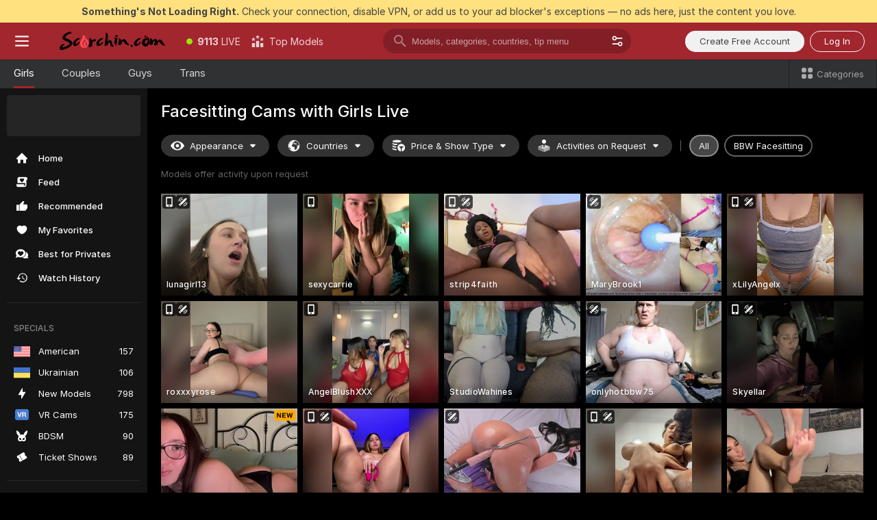

--- FILE ---
content_type: text/html; charset=utf-8
request_url: https://scorchin.com/girls/facesitting?action=showTokensGiveawayModalDirectLink&affiliateId=140126pi2413rmetlok1bw04ajgmlt5qxsr7nc4g9ro9prl8rnteodken10fespy&landing=goToTheTag&realDomain=go.scorchin.com&sourceId=facesitting&stripbotVariation=NullWidget&userId=f1bc03569025cd4b84cc2034e14895a7d9375953ce101e23ee44825704d68adb
body_size: 97089
content:
<!doctype html><html lang="en"><head><meta charset="utf-8"><script>!function(){"use strict";!function(){var e=window.CSP_REPORT_URI;if(e){var i=new Set;document.addEventListener("securitypolicyviolation",(function(t){if("undefined"!=typeof fetch){var r=function(e){var i=e.violatedDirective&&-1!==e.violatedDirective.indexOf("eval"),t=e.effectiveDirective&&-1!==e.effectiveDirective.indexOf("eval"),r=e.sample&&-1!==e.sample.indexOf("eval");if(!e.blockedURI&&(i||t)||r)return"eval";if("string"==typeof e.blockedURI)try{return new URL(e.blockedURI).hostname}catch(i){return e.blockedURI}return null}(t);r&&i.has(r)||(r&&i.add(r),fetch(e,{method:"POST",headers:{"Content-Type":"application/json"},body:JSON.stringify({blockedURL:t.blockedURI,columnNumber:t.columnNumber,disposition:t.disposition,documentURL:t.documentURI,effectiveDirective:t.effectiveDirective,lineNumber:t.lineNumber,originalPolicy:t.originalPolicy,referrer:t.referrer,sample:t.sample,sourceFile:t.sourceFile,statusCode:t.statusCode})}).catch((function(e){return console.error("Error sending CSP report:",e)})))}}))}}()}()</script><title>Facesitting Free Live Sex Cams with Naked Girls | Scorchin</title><meta data-helmet="1" property="og:title" content="Facesitting Free Live Sex Cams with Naked Girls"><meta data-helmet="1" property="og:description" content="Watch LIVE these hot babes in Facesitting sex cams. ❤️ Enter their naked chat now and enjoy the show for FREE! 🔥"><meta data-helmet="1" name="description" content="Watch LIVE these hot babes in Facesitting sex cams. ❤️ Enter their naked chat now and enjoy the show for FREE! 🔥"><meta data-helmet="1" name="robots" content="index, follow, max-snippet:-1, max-video-preview:-1, max-image-preview:large"><script>window.ANALYTICS_CDN='https://assets.strpssts-ana.com/assets/'</script><meta name="theme-color" content="#303133"><meta http-equiv="Cache-Control" content="no-cache"><meta name="apple-mobile-web-app-capable" content="yes"><meta name="viewport" content="width=device-width,initial-scale=1"><meta name="RATING" content="RTA-5042-1996-1400-1577-RTA"><meta name="RATING" content="mature"><meta name="google" content="notranslate"><meta name="msapplication-square70x70logo" content="https://assets.striiiipst.com/assets/icons/mstile-70x70_scorchin.com.png?v=c4eb2254"><meta name="msapplication-square150x150logo" content="https://assets.striiiipst.com/assets/icons/mstile-150x150_scorchin.com.png?v=c4eb2254"><meta name="msapplication-square270x270logo" content="https://assets.striiiipst.com/assets/icons/mstile-270x270_scorchin.com.png?v=c4eb2254"><meta name="msapplication-wide310x150logo" content="https://assets.striiiipst.com/assets/icons/mstile-310x150_scorchin.com.png?v=c4eb2254"><meta name="msapplication-square310x310logo" content="https://assets.striiiipst.com/assets/icons/mstile-310x310_scorchin.com.png?v=c4eb2254"><style>:root{--primary:#a2262e;--primary-light:#fa5365;--primary-dark:#912229;--primary-border:#a2262e;--primary-modal:#a2262e;--primary-gradient:#a2262e;--header-logo-aspect-ratio:5.000;--footer-logo-aspect-ratio:5.000}.adblocker-notification{display:flex;position:relative;width:100vw;padding:8px 16px;background:#ffe180;color:#434343;z-index:10002;justify-content:center}</style><style>.disable-transition *{transition:none!important}</style><link rel='preload' href='https://assets.striiiipst.com/assets/bootstrap_dark.2aa91e9097d9f887.css' as='style'><link media='screen and (max-width:1279px)' rel='preload' href='https://assets.striiiipst.com/assets/bootstrap_dark_mobile.2aa91e9097d9f887.css' as='style'><link rel="preload" href="https://assets.striiiipst.com/assets/common/fonts/Inter-Regular.woff2?v=4.1" as="font" type="font/woff2" crossorigin="anonymous"><link rel="preload" href="https://assets.striiiipst.com/assets/common/fonts/Inter-Medium.woff2?v=4.1" as="font" type="font/woff2" crossorigin="anonymous"><link rel="preload" href="https://assets.striiiipst.com/assets/common/fonts/Inter-Bold.woff2?v=4.1" as="font" type="font/woff2" crossorigin="anonymous"><script>window.SPLIT_STYLE_CHUNKS={"settings_theme.2d7c516664bd90c6.css":true,"70930_theme.d9a343a8a700b855.css":true,"about_theme.195ef9760504ffd4.css":true,"model-about_theme.7636af21f9299c8c.css":true,"bootstrap_theme.2aa91e9097d9f887.css":true,"82770_theme.5171aa10889210a5.css":true,"viewcam_theme.79710d93e8a3ad2d.css":true,"studios_theme.1485512de1ff6383.css":true,"models_theme.d38767cc0c4892dd.css":true}</script><script>var PWA_API_DISCOVER_HOST="",AMPLITUDE_ALTERNATIVE_URL="loo3laej.com",AMPLITUDE_SR_CONFIG_ALTERNATIVE_URL="https://sr-client-cfg.amplitude.com/config",AMPLITUDE_SR_TRACK_ALTERNATIVE_URL="https://api-sr.amplitude.com/sessions/v2/track",ALTKRAFT_TOKEN="kfvhQPLZdst-3617045b97e5b4a1",FIREBASE_API_KEY="AIzaSyC8HXmH6EMTJ-zwRr4DSJoLThqyCp-cdgM",FIREBASE_PROJECT_ID="superchat-2d0d0",FIREBASE_MESSAGE_SENDER_ID="685102796556",ALTKRAFT_TOKEN_V3="2552uptpfSWT-3617045b97e5b4a1",VAPID_KEY_V3="BHmBXjSJ4uenluBFzVz2Yh3kiclqnT_gFyheaS9W3AE_SFXgX7ntwu6jW3GjAhPc01h9KkCn8gwkxCfm3uAo8DU",AMPLITUDE_KEY="19a23394adaadec51c3aeee36622058d",RELEASE_VERSION="11.4.87",GOOGLE_CLIENT_ID="496975381147-lnam683jun41jc8uaglmccl4vbv2js28.apps.googleusercontent.com",HAS_TWITTER_AUTH=!0,GTAG_TRACK_ID="UA-63657136-5",GTAG_TRACK_TYPE="UA",SITE_NAME="Scorchin",SENTRY_DSN="https://d8629522213649e7a4e0b63d14e1dc5f@sentry-public.stripchat.com/9",SENTRY_TRACES_SAMPLE_RATE="0.01",ERROR_REPORTING_ENABLED=true,LIGHT_LOGO_URL="",HEADER_LOGO_URL="https://assets.striiiipst.com/assets/icons/headerlogo_scorchin.com.png?v=0e897938",FOOTER_LOGO_URL="https://assets.striiiipst.com/assets/icons/footerlogo_scorchin.com.png?v=0e897938",APP_ICON_URL="https://assets.striiiipst.com/assets/icons/appicon_scorchin.com.png?v=c4eb2254",META_OG_IMAGE_URL="",WATERMARK_URL="https://assets.striiiipst.com/assets/icons/watermark_scorchin.com.png?v=0e897938",WHITE_LABEL_ID="scorchincom",IS_XHL_WL=!1,DEPLOY_ENV="production",WHITE_LABEL_HOST="scorchin.com",WHITE_LABEL_REDIRECT_URL="",THEME_ID="dark",CANONICAL_DOMAIN_NAME="",CANONICAL="https://stripchat.com",WEB_PUSH_ID="web.com.supportlivecam",MODELS_REGISTRATION_URL="https://go.scorchin.com/signup/model?targetDomain=stripchat.com&userId=f1bc03569025cd4b84cc2034e14895a7d9375953ce101e23ee44825704d68adb&sourceId=scorchin.com",STUDIOS_REGISTRATION_URL="https://go.scorchin.com/?targetDomain=stripchat.com&userId=f1bc03569025cd4b84cc2034e14895a7d9375953ce101e23ee44825704d68adb&sourceId=scorchin.com&path=/signup/studio",WEBMASTERS_REGISTRATION_URL="https://stripcash.com/sign-up/?userId=f1bc03569025cd4b84cc2034e14895a7d9375953ce101e23ee44825704d68adb",DEFAULT_INDEX_TAG_URL="girls",IS_STREAMING_AVAILABLE=!1,IS_WL_PIXELATED=!1,IS_PIXELATED_STREAM_ENABLED=!1,IS_TAG_BASED_WL=!1,IS_HIDE_CONTENT=!1,IS_ALT_WL=!1,IS_SC7=!1,IS_XHL_SITENAME=!1,I18N_POSTFIX="",IGNORE_CROWDIN_POSTFIX="",SOCIAL_URLS={twitter:"https://twitter.com/ScorchinCams",instagram:"",snapchat:"",facebook:""}</script><script>!function(){var t="onErrorLoadScript=1";window.addEventListener("error",(function(e){var n=e.target;if(n&&n instanceof HTMLScriptElement&&"app"===n.getAttribute("data-stripchat-script")){var o=new Date(Date.now()+6e4);try{-1===document.cookie.indexOf(t)&&(document.cookie=t+";path=/;expires="+o.toUTCString(),setTimeout((function(){return location.reload()}),3e3))}catch(t){console.warn(t)}}}),!0)}()</script><script>var _jipt=[];_jipt.push(["project","stripchat"]),function(){var subdomainMatch=/^(ar|br|cs|da|de|es|fi|fr|el|hr|hu|id|it|ita|ja|ko|nl|no|pl|pol|pt|ro|ru|sk|sv|tr|vi|zh|ua|zt|th|ms|bn)(?=\..+\.).+/i.exec(location.hostname),aliasLocales={pol:"pl",ita:"it"},i18nScript="https://assets.striiiipst.com/assets/translations_en.4b05f2937d3e70.js",canvasPerformanceTest="https://assets.striiiipst.com/assets/canvas-performance-test.js";!function(){"use strict";var n={d:function(t,e){for(var r in e)n.o(e,r)&&!n.o(t,r)&&Object.defineProperty(t,r,{enumerable:!0,get:e[r]})},o:function(n,t){return Object.prototype.hasOwnProperty.call(n,t)}},t={};function r(n,t){window.SUBDOMAIN="en";try{if(/crowdinInContext=1/.test(document.cookie))return void(window.SUBDOMAIN="aa")}catch(n){console.warn(n)}n&&n.length>1&&(window.SUBDOMAIN=t[n[1]]||n[1])}function e(){if(window.LEGACY=!1,-1!==location.search.indexOf("es-legacy"))window.LEGACY=!0;else if(-1!==location.search.indexOf("es-modern"))window.LEGACY=!1;else try{if(!("IntersectionObserver"in window&&"Promise"in window&&"fetch"in window&&"WeakMap"in window&&"fromEntries"in Object&&"finally"in Promise.prototype))throw{};eval("const a = async ({ ...rest } = {}) => rest; let b = class {};"),window.LEGACY=!1}catch(n){window.LEGACY=!0}}function i(n){var t=n,e=null,r=function(){},i=function(n){};return"en"!==window.SUBDOMAIN&&(t=t.replace("_en","_"+window.SUBDOMAIN)),"aa"===window.SUBDOMAIN&&(e="//cdn.crowdin.com/jipt/jipt.js"),window.I18N_POSTFIX&&(t=t.replace("translations","translations_"+window.I18N_POSTFIX)),window.I18N_SCRIPT_PROMISE=new Promise((function(n,t){r=n,i=t})),{i18nScript:t,jiptScript:e,resolveI18nPromise:r,rejectI18nPromise:i}}function o(){window.BUNDLE_LOAD_METRICS={resources:{},build:Date.now()};var n=/\/([\w-]+)\.\w{10,20}\.js/;function t(t){var e=t.src,r=t.startTime,i=t.isError;if(e){var o=Date.now()-r,c=e.match(n),a=c?c[1]:e;window.BUNDLE_LOAD_METRICS.resources[a]={error:i,time:o}}}return{injectScript:function(n){var e=n.src,r=n.onLoad,i=n.onError,o=n.fetchPriority,c=Date.now(),a=document.createElement("script");a.setAttribute("data-stripchat-script","app"),a.setAttribute("data-stripchat-script","app"),a.addEventListener("load",(function(){null==r||r(e),t({src:e,startTime:c,isError:!1})})),a.addEventListener("error",(function(n){null==i||i(n.error),t({src:e,startTime:c,isError:!0})})),o&&(a.fetchPriority?a.fetchPriority=o:"high"===o&&function(n){var t=document.createElement("link");t.rel="preload",t.as="script",t.href=n,document.head.appendChild(t)}(e)),a.async=!0,a.src=e,document.head.appendChild(a)}}}function c(n,t,c,a){r(n,a),e(),window.STATIC_PATH_REPLACED="https://assets.striiiipst.com/assets";var s=i(t),d=s.i18nScript,w=s.jiptScript,l=s.resolveI18nPromise,u=s.rejectI18nPromise,p=o().injectScript;function f(){window.IS_LOADED=!0}window.HANDLE_LATE_LOADABLE_SCRIPT=function(n){p({src:n})},p({src:d,onLoad:function(){return l()},onError:function(n){return u(n)}}),w&&p({src:w}),p({src:c}),window.IS_LOADED=!1,"complete"===document.readyState?f():window.addEventListener("load",f)}c(subdomainMatch,i18nScript,canvasPerformanceTest,aliasLocales)}()}()</script><script async data-stripchat-script="app" fetchpriority="high" src='https://assets.striiiipst.com/assets/corejs-75349.9e240b24a5ffbb27.js'></script><script async data-stripchat-script="app" fetchpriority="high" src='https://assets.striiiipst.com/assets/main.b05904b5540aaa66.js'></script><script async data-stripchat-script="app" fetchpriority="high" src='https://assets.striiiipst.com/assets/react-65374.d6145aaa8c04691d.js'></script><script async data-stripchat-script="app" fetchpriority="high" src='https://assets.striiiipst.com/assets/redux-94366.5b6981fc7f45d63f.js'></script><script async data-stripchat-script="app" fetchpriority="high" src='https://assets.striiiipst.com/assets/vendors-42254.f59a9d8990c575c2.js'></script><script async data-stripchat-script="app" fetchpriority="high" src='https://assets.striiiipst.com/assets/bootstrap.3948cae6cf4182cc.js'></script><script async data-stripchat-script="app" src='https://assets.striiiipst.com/assets/offlineModels.ead96f174d6a2f3e.js'></script><script>window.SSR_ICONS = ["menu","dot","best-models","search-3","filter","menu-mobile","sort","categories-2","close-2","close-3","home","feed","recommended","favorited","locked","watch-history","lightning","badge-vr-ds","bunny-mask","ticket-ds","interactive-toy-ds","mobile","sparks","categories-ds","i18n","close-arrow","eye-ds","globe-ds","tokens-stripchat-logo-ds","joystick-vert-ds","triangle-arrow-down-ds","x-logo-ds"]</script><script>!function(){"use strict";var t,n,o="http://www.w3.org/2000/svg",e=!1,a=[],c=function(){var n;t||((t=document.getElementById("svgDefs"))||((t=document.createElementNS(o,"defs")).id="svgDefs",(n=document.createElementNS(o,"svg")).style.display="none",n.appendChild(t)),document.body.appendChild(n))},r=function(o,r){n||(n=document.createDocumentFragment()),n.appendChild(o),r&&a.push(r),e||(requestAnimationFrame((function(){n&&(c(),t.appendChild(n),a.forEach((function(t){return t()})),a=[],n=void 0,e=!1)})),e=!0)},s=!1,i={},u=function(t){var n=i[t];(null==n?void 0:n.svgData)&&function(t,n,e){var a=t[0],c=t[1],s=document.createElementNS(o,"symbol");s.id="".concat("icons","-").concat(n),s.innerHTML=a,s.setAttribute("viewBox",c),r(s,e)}(n.svgData,t,(function(){n.callbacks.forEach((function(t){return t()})),n.callbacks=[],n.errorCallbacks=[],delete n.svgData,n.status="rendered"}))},d=function(t,n,o){try{var e=i[t]||{status:"init",callbacks:[],errorCallbacks:[]};if(i[t]=e,"rendered"===e.status)return void(null==n||n());n&&e.callbacks.push(n),o&&e.errorCallbacks.push(o),"init"===e.status&&(e.status="loading",function(t,n,o){var e="".concat(window.STATIC_PATH_REPLACED,"/svg-icons/").concat(t,".json?").concat("6c948f2f");if("undefined"==typeof fetch){var a=new XMLHttpRequest;a.open("GET",e),a.onload=function(){200!==a.status&&o(Error("Cannot load ".concat(t,". Status ").concat(a.status)));try{var e=JSON.parse(a.responseText);n(e)}catch(n){o(Error("Cannot parse ".concat(t," json")))}},a.onerror=function(){return o(Error("Cannot load ".concat(t)))},a.send()}else fetch(e,{priority:"low"}).then((function(t){if(!t.ok)throw Error("Status ".concat(t.status));return t.json()})).then((function(t){n(t)})).catch((function(n){o(Error("Cannot load ".concat(t,". ").concat(null==n?void 0:n.message)))}))}(t,(function(n){e.status="loaded",e.svgData=n,s&&u(t)}),(function(n){e.errorCallbacks.forEach((function(t){return t(n)})),delete i[t]})))}catch(t){console.error(t)}},l=function(){if(!s){s=!0;try{Object.keys(i).filter((function(t){var n;return"loaded"===(null===(n=i[t])||void 0===n?void 0:n.status)})).forEach((function(t){u(t)}))}catch(t){console.error(t)}}};window.SSR_ICONS&&window.SSR_ICONS.forEach((function(t){return d(t)})),"loading"!==document.readyState&&l(),window.svgLoader={importIcon:d,onDomReady:l}}()</script><script>!function(){"use strict";var r,e={5:"ServerError",4:"ClientError"},n="NetworkError",t=function(r){var t;return null!==(t=e[Math.floor(r/100)])&&void 0!==t?t:n};window.preloaderApi=(r="/api/front",{get:function(e,o){var a=arguments.length>2&&void 0!==arguments[2]?arguments[2]:{},i=a.headers,s=a.withResponseHeaders,c=new Headers;if(c.append("Accept","application/json"),c.append("Front-Version",window.RELEASE_VERSION||""),i){var d=function(r){var e=i[r];Array.isArray(e)?e.forEach((function(e){return c.append(r,e)})):e&&c.append(r,e)};for(var p in i)d(p)}var u=r+e;if(o&&"object"==(void 0===o?"undefined":o&&"undefined"!=typeof Symbol&&o.constructor===Symbol?"symbol":typeof o)){var f=new window.URLSearchParams;for(var v in o){var h=o[v];h&&f.append(v,"".concat(h))}u+="?".concat(f.toString())}return fetch(u,{headers:c}).catch((function(r){throw Object.assign(r,{name:n,source:"preloaderApi"})})).then((function(r){if(!r.ok){var e=Error("".concat(r.status," ").concat(r.statusText));throw Object.assign(e,{name:t(r.status),source:"preloaderApi"}),e}return r.json().then((function(e){return s?Object.assign(e,{responseHeaders:Object.fromEntries(r.headers.entries())}):e}))}))}})}()</script><!-- CONFIG PRELOADER --><script>window.isShouldLoadFullConfig=false</script><script>window.isShouldLoadDynamicConfig=!1</script><script>!function(){"use strict";var i=new RegExp("(?:^|;\\s*)".concat("avStartedAt","=([^;]*)")),e=function(e){var n=e.match(i);return(null==n?void 0:n[1])?decodeURIComponent(n[1]):null};if(window.configCache=(r={},{get:function(i){return r[i]},pop:function(i){var e=r[i];return delete r[i],e},set:function(i,e){r[i]=e},clear:function(){r={}}}),window.isShouldLoadFullConfig?window.configCache.set("initialPromiseFull",(n=window.preloaderApi,o=window.location.pathname,n.get("/v3/config/initial",{requestPath:o,disableClient:0,disableCommon:0},{withResponseHeaders:!0}))):window.configCache.set("initialPromiseClient",(t=window.preloaderApi,a=window.location.pathname,t.get("/v3/config/initial",{requestPath:a,disableClient:0,disableCommon:1},{withResponseHeaders:!0}))),window.isShouldLoadDynamicConfig){var n,o,t,a,l,r,d=function(){try{var i=e(document.cookie);return null!=i&&!Number.isNaN(i)&&new Date(i).getTime()>0?i:null}catch(i){return null}}();window.configCache.set("initialPromiseDynamic",(l={avStartedAt:d||void 0},window.preloaderApi.get("/v3/config/dynamic",l,{withResponseHeaders:!0})))}}()</script><!--STATIC_CONFIG_REPLACED_HERE--><!--FEATURES_CONFIG_REPLACED_HERE--><!--TAGS_STATIC_CONFIG_REPLACED_HERE--><!--AB_TESTS_CONFIG_REPLACED_HERE--><link rel="manifest" href="/manifest.json"><link data-helmet="1" rel="alternate" href="https://stripchat.com/girls/facesitting" hreflang="x-default"><link data-helmet="1" rel="alternate" href="https://stripchat.com/girls/facesitting" hreflang="en"><link data-helmet="1" rel="alternate" href="https://de.stripchat.com/girls/facesitting" hreflang="de"><link data-helmet="1" rel="alternate" href="https://fr.stripchat.com/girls/facesitting" hreflang="fr"><link data-helmet="1" rel="alternate" href="https://es.stripchat.com/girls/facesitting" hreflang="es"><link data-helmet="1" rel="alternate" href="https://ita.stripchat.com/girls/facesitting" hreflang="it"><link data-helmet="1" rel="alternate" href="https://nl.stripchat.com/girls/facesitting" hreflang="nl"><link data-helmet="1" rel="alternate" href="https://pt.stripchat.com/girls/facesitting" hreflang="pt"><link data-helmet="1" rel="alternate" href="https://br.stripchat.com/girls/facesitting" hreflang="pt-BR"><link data-helmet="1" rel="alternate" href="https://el.stripchat.com/girls/facesitting" hreflang="el"><link data-helmet="1" rel="alternate" href="https://ua.stripchat.com/girls/facesitting" hreflang="uk"><link data-helmet="1" rel="alternate" href="https://pol.stripchat.com/girls/facesitting" hreflang="pl"><link data-helmet="1" rel="alternate" href="https://ru.stripchat.com/girls/facesitting" hreflang="ru"><link data-helmet="1" rel="alternate" href="https://ro.stripchat.com/girls/facesitting" hreflang="ro"><link data-helmet="1" rel="alternate" href="https://hu.stripchat.com/girls/facesitting" hreflang="hu"><link data-helmet="1" rel="alternate" href="https://cs.stripchat.com/girls/facesitting" hreflang="cs"><link data-helmet="1" rel="alternate" href="https://hr.stripchat.com/girls/facesitting" hreflang="hr"><link data-helmet="1" rel="alternate" href="https://sk.stripchat.com/girls/facesitting" hreflang="sk"><link data-helmet="1" rel="alternate" href="https://no.stripchat.com/girls/facesitting" hreflang="no"><link data-helmet="1" rel="alternate" href="https://sv.stripchat.com/girls/facesitting" hreflang="sv"><link data-helmet="1" rel="alternate" href="https://da.stripchat.com/girls/facesitting" hreflang="da"><link data-helmet="1" rel="alternate" href="https://fi.stripchat.com/girls/facesitting" hreflang="fi"><link data-helmet="1" rel="alternate" href="https://ja.stripchat.com/girls/facesitting" hreflang="ja"><link data-helmet="1" rel="alternate" href="https://ko.stripchat.com/girls/facesitting" hreflang="ko"><link data-helmet="1" rel="alternate" href="https://zh.stripchat.com/girls/facesitting" hreflang="zh"><link data-helmet="1" rel="alternate" href="https://zt.stripchat.com/girls/facesitting" hreflang="zh-Hant"><link data-helmet="1" rel="alternate" href="https://th.stripchat.com/girls/facesitting" hreflang="th"><link data-helmet="1" rel="alternate" href="https://bn.stripchat.com/girls/facesitting" hreflang="bn"><link data-helmet="1" rel="alternate" href="https://id.stripchat.com/girls/facesitting" hreflang="id"><link data-helmet="1" rel="alternate" href="https://ms.stripchat.com/girls/facesitting" hreflang="ms"><link data-helmet="1" rel="alternate" href="https://vi.stripchat.com/girls/facesitting" hreflang="vi"><link data-helmet="1" rel="alternate" href="https://ar.stripchat.com/girls/facesitting" hreflang="ar"><link data-helmet="1" rel="alternate" href="https://tr.stripchat.com/girls/facesitting" hreflang="tr"><link data-helmet="1" rel="preconnect" href="https://edge-hls.doppiocdn.com"><link data-helmet="1" rel="canonical" href="https://stripchat.com/girls/facesitting"><link rel='stylesheet' data-href='bootstrap_theme.2aa91e9097d9f887.css' href='https://assets.striiiipst.com/assets/bootstrap_dark.2aa91e9097d9f887.css'><link media='screen and (max-width:1279px)' rel='stylesheet' data-href='bootstrap_theme_mobile.2aa91e9097d9f887.css' href='https://assets.striiiipst.com/assets/bootstrap_dark_mobile.2aa91e9097d9f887.css'><link rel="icon" sizes="16x16" href="https://assets.striiiipst.com/assets/icons/favicon-16x16_scorchin.com.png?v=c4eb2254"><link rel="icon" sizes="32x32" href="https://assets.striiiipst.com/assets/icons/favicon-32x32_scorchin.com.png?v=c4eb2254"><link rel="icon" sizes="196x196" href="https://assets.striiiipst.com/assets/icons/favicon-196x196_scorchin.com.png?v=c4eb2254"><link rel="icon" sizes="512x512" href="https://assets.striiiipst.com/assets/icons/favicon-512x512_scorchin.com.png?v=c4eb2254"><link rel="mask-icon" href="https://assets.striiiipst.com/assets/icons/mask-icon_scorchin.com.png"><link rel="apple-touch-icon" sizes="120x120" href="https://assets.striiiipst.com/assets/icons/apple-touch-icon-120x120_scorchin.com.png?v=c4eb2254"><link rel="apple-touch-icon" sizes="152x152" href="https://assets.striiiipst.com/assets/icons/apple-touch-icon-152x152_scorchin.com.png?v=c4eb2254"><link rel="apple-touch-icon" sizes="167x167" href="https://assets.striiiipst.com/assets/icons/apple-touch-icon-167x167_scorchin.com.png?v=c4eb2254"><link rel="apple-touch-icon" sizes="180x180" href="https://assets.striiiipst.com/assets/icons/apple-touch-icon-180x180_scorchin.com.png?v=c4eb2254"><link rel="dns-prefetch" href="//img.strpst.com"><link rel="preconnect" href="//img.strpst.com"><link rel="preconnect" href="/api/front"></head><body class="disable-transition"><!--
    release_version: 11.4.87
    branch: production
    revision: 0dd443d4fec456cc1a28eb3936df3b26d39e1f7a
    template_version: cf0db59b
  --><script>window.svgLoader.onDomReady()</script><script>!function(){"use strict";for(var e={SIGNUP:"signup",LOGIN:"login",FAN_CLUB_SUBSCRIPTION:"fanClubSubscription"},t=/^(http|https):\/\/([^/]*)(xhamster(live)?|strip(dev|chat))\.(com|local|dev)\/?/,o={AUTO_SPY:"autoSpy",COPY_GIFT_LINK:"copyGiftLink",SHOW_INSTALL_PWA_MODAL:"showInstallPwaModal",TWO_FACTOR_AUTHORIZATION:"2fa",GOLD_MEMBERSHIP_SUBSCRIBE_DIRECT_LINK:"goldMembershipSubscribeDirectLink",SIGN_UP_MODAL_DIRECT_LINK:"signUpModalDirectLink",SIGN_UP_PREFILLED:"signUpPrefilled",SIGN_UP_MODAL_DIRECT_LINK_INTERACTIVE:"signUpModalDirectLinkInteractive",SIGN_UP_MODAL_DIRECT_LINK_INTERACTIVE_CLOSE:"signUpModalDirectLinkInteractiveClose",SHOW_TOKENS_GIVEAWAY_MODAL_DIRECT_LINK:"showTokensGiveawayModalDirectLink",CARD_VERIFICATION_BONUS_PACKAGE:"cardVerificationBonusPackage",BUY_TOKENS_PROMO:"buyTokensPromo",SIGN_UP_PROMO:"signUpPromo",MODEL_FILTER_APPLY_SORT_BY:"sortBy",MODEL_CHAT_TAB_TOGGLE:"toggleTab",PERSONAL_NOTIFICATIONS:"personalNotifications",OPEN_NOTIFICATIONS_CENTER:"openNotificationsCenter",INVISIBLE_MODE:"invisibleMode",REDEEM_CODE:"redeemCode",OPEN_CHAT:"openChat",OPEN_PRIVATE_MODAL:"openPrivateModal",OPEN_FAN_CLUB_MODAL:"openFanClubModal",OPEN_SEND_TIP_DIALOG:"openSendTipDialog",OPEN_BUY_TOKENS_MODAL:"openBuyTokensModal",OPEN_GUEST_ON_BORDING:"openGuestOnBoarding",LOGIN_BY_LINK:"loginByLink",CONNECT_STUDIO:"connectStudio",EXTRA_VERIFICATION:"extraVerification",OPEN_AGE_VERIFICATION:"openAgeVerification",MAIN_PERSON_EMAIL_VERIFICATION:"connectMainPerson",TWITTER_AUTH:"twitterAuth",GOOGLE_AUTH:"googleAuthorization",OPEN_CONFIRM_CONNECT_TO_STUDIO_MODAL:"openConfirmConnectToStudioModal",USERNAME_NOT_ALLOWED:"usernameNotAllowed",SHOW_STREAMING_APP_MODAL:"showStreamingAppModal"},n={},i=location.search.substring(1).split("&"),_=0;_<i.length;_++){var r=i[_].split("=");n[r[0]]=r[1]}var a=function(e,t){if(!t)return!1;for(var o=Object.keys(e),n=0;n<o.length;n++)if(e[o[n]]===t)return!0;return!1},I=!1;try{I=document.cookie.indexOf("isVisitorsAgreementAccepted=1")>=0}catch(e){console.warn(e)}var O=function(){var i=n.affiliateId||localStorage.getItem("affiliateId"),_=n.userId,r=n.sauid,I=n.action,O=n.showModal,N=a(o,I)||a(e,O);if(i||_||N||r)return!0;var E=document.referrer,T=!1;try{(function(e,t){if(!e)return!1;try{var o=new URL(e),n=new URL(t);return o.host===n.host}catch(e){return!1}})(E,location.href)&&(T=!0)}catch(e){return!1}return t.test(E)&&!T}(),N=/^\/buy-tokens(\/(success|failure))?\/?$/.test(window.location.pathname);!n.agev&&(I||O||N)&&document.body.classList.add("visitor-agreement-hidden")}()</script><script>!function(){"use strict";var e=!1,n=function(e,n,d){var o=document.createElement("div");return o.className=n,d&&(o.id=d),e.appendChild(o),o};function d(){if(!e&&(e=!0,!("__PRELOADED_STATE__"in window)))for(var d=n(document.body,"loader","body_loader"),o=n(d,"fading-circle centered"),c=1;c<=12;c++)n(o,"loader-circle".concat(c," loader-circle"))}window.initLoader=d,document.addEventListener("DOMContentLoaded",d,{once:!0})}()</script><script>!function(){function o(o,i){var n=[o,"expires=Thu, 01 Jan 1970 00:00:00 GMT"];i&&n.push("domain="+i),document.cookie=n.join(";"),n.push("path=/"),document.cookie=n.join(";")}var i,n,e,t,a,l,c=0;try{c=document.cookie.length}catch(o){console.warn(o)}var r=c>=5e3;(c>=4e3||r)&&(r&&function(){for(var i=document.cookie.split(";"),n=location.hostname,e=0;e<i.length;e++){var t=i[e].split("=")[0].trim()+"=";o(t,null),o(t,n),o(t,"."+n);for(var a=0;!((a=n.indexOf(".",a+1))<0);)o(t,n.substring(a)),o(t,n.substring(a+1))}}(),n=(i={limit:5,interval:1e3,payload:{size:c},callback:function(){r&&document.location.reload()}}).payload,e=i.limit,t=i.interval,a=i.callback,l=0,function o(){if(!(++l>=e)){if(!window.__log)return void setTimeout(o,t);window.__log("error","Cookie limit exceeded",n).finally(a)}}())}()</script><svg style="height:0;width:0;display:block"><defs><symbol id="site_logo_header" viewBox="0 0 1250 250"><image href="https://assets.striiiipst.com/assets/icons/headerlogo_scorchin.com.png?v=0e897938"></image></symbol><symbol id="site_logo_footer" viewBox="0 0 1250 250"><image href="https://assets.striiiipst.com/assets/icons/footerlogo_scorchin.com.png?v=0e897938"></image></symbol></defs></svg><div id="agreement-root"><div class="full-cover modal-wrapper visitors-agreement-modal"><div class="modal-content modal-header-none"><div class="background-wrapper hide-gender-switcher"><div class="visitors-agreement-bg-gradient"><div class="visitors-agreement-bg-gradient__gender visitors-agreement-bg-gradient__gender--no-gender"></div></div><div class="content-wrapper"><div class="content-container"><div class="site-logo-wrapper site-logo-wrapper-girls"><div class="header-logo header-logo-no-responsive"><svg><use xlink:href="#site_logo_header"></use></svg></div></div><div class="site-description">We are creating a better experience for 18+ LIVE entertainment. Join our open-minded community &amp; start interacting now for FREE.</div><button autofocus="" class="btn btn-apply-alter btn-inline-block btn-large btn-visitors-agreement-accept" type="button">I&#x27;m Over 18</button><div class="agreement-terms"><span class="">By entering and using this website, you confirm you’re over 18 years old and agree to be bound by the <a rel="nofollow" href="/terms">Terms of Use</a> and <a rel="nofollow" href="/privacy">Privacy Policy</a></span> <span class=""><a rel="nofollow" href="/2257">18 U.S.C. 2257 Record-Keeping Requirements Compliance Statement.</a></span><br/>If you provide sensitive personal data, by entering the website, you give your explicit consent to process this data to tailor the website to your preferences.<span class="parental-control">If you’re looking for a way to restrict access for a minor, see our <a rel="nofollow" href="/parental-control"> Parental Control Guide </a></span></div><hr class="visitors-agreement-modal-divider"/></div><div class="content-container"><a class="decline-link visitors-agreement-decline" href="https://google.com/" rel="noopener noreferrer nofollow">Exit Here</a><div class="warnings"><p><span class="">THIS WEBSITE CONTAINS MATERIAL THAT IS <strong>SEXUALLY EXPLICIT</strong>.</span> <span class="">You must be at least eighteen (18) years of age to use this Website, unless the age of majority in your jurisdiction  is greater than eighteen (18) years of age, in which case you must be at least the age of majority in your jurisdiction. Use of this Website is not permitted where prohibited by law.</span></p><p><span class="">This Website also requires the use of cookies. More information about our cookies can be found at our <a rel="nofollow" href="/privacy">Privacy Policy</a>. BY ENTERING THIS WEBSITE AND USING THIS WEBSITE YOU AGREE TO THE USE OF COOKIES AND ACKNOWLEDGE THE PRIVACY POLICY.</span><br/>All models were 18 and over at the time of the creation of such depictions.</p></div><div class="label-link-block"><a href="https://www.rtalabel.org/?content=validate&amp;ql=b9b25de5ba5da974c585d9579f8e9d49&amp;rating=RTA-5042-1996-1400-1577-RTA" class="label-link" target="_blank" rel="noopener noreferrer nofollow" aria-label="RTA"><img alt="rta-logo" class="icon icon-rta-logo icon-static" src="https://assets.striiiipst.com/assets/common/images/static-icons/rta-logo.png"/></a><div class="label-link"><img alt="safe-labeling" class="icon icon-safe-labeling icon-static" src="https://assets.striiiipst.com/assets/common/images/static-icons/safe-labeling.png"/></div><a href="https://www.asacp.org/?content=validate&amp;ql=b9b25de5ba5da974c585d9579f8e9d49" class="label-link" target="_blank" rel="noreferrer noopener nofollow" aria-label="ASACP"><img alt="asacp" class="icon icon-asacp icon-static" src="https://assets.striiiipst.com/assets/common/images/static-icons/asacp.png"/></a><a href="https://pineapplesupport.org/about-pineapple-support/" class="label-link" target="_blank" rel="noreferrer noopener nofollow" aria-label="Go to Pineapple support"><img alt="pineapple-support" class="icon icon-pineapple-support icon-static" src="https://assets.striiiipst.com/assets/common/images/static-icons/pineapple-support.png"/></a></div></div></div></div></div></div></div><script>!function(){var e=1>=Math.floor(100*Math.random()),t=function(){return e&&/stripchat|xhamsterlive/.test(location.hostname)},n=document.querySelector(".visitors-agreement-decline");if(n){var r=document.querySelector("html");document.body.classList.contains("visitor-agreement-hidden")||r.classList.add("disable-scroll"),t()&&(document.createElement("img").src="/pixel/agreement/display"),window.__visitorsAgreementDeclineHandler=function(e){if(t()){e.preventDefault();var n=document.createElement("img");n.onload=n.onerror=function(){location.href=e.target.href},n.src="/pixel/agreement/exit"}},n.addEventListener("click",window.__visitorsAgreementDeclineHandler),window.__visitorsAgreementAcceptPixelEvent=function(){t()&&(document.createElement("img").src="/pixel/agreement/ok")};var i=document.querySelector(".btn-visitors-agreement-accept");window.__visitorsAgreementAcceptHandler=function(){r.classList.remove("disable-scroll"),window.__isVisitorsAgreementAcceptedBeforeClientFetched=!0;try{document.cookie="isVisitorsAgreementAccepted=1"}catch(e){console.warn(e)}var e=document.querySelector(".visitors-agreement-modal"),t=e.querySelector(".hide-gender-switcher"),n=e.querySelector('input[name="visitors-agreement-gender-switcher"]:checked');if(n&&!t)try{var i=new Date;localStorage.setItem("18PlusGenderSelected",JSON.stringify(n.value));var o=i.setFullYear(i.getFullYear()+1)-Date.now();localStorage.setItem("18PlusGenderSelected_expires",JSON.stringify(o))}catch(e){console.warn(e)}switch(null==n?void 0:n.value){case"men":window.location.href="/men";break;case"trans":window.location.href="/trans";break;default:document.body.classList.add("visitor-agreement-hidden")}window.__visitorsAgreementAcceptPixelEvent()},i.addEventListener("click",window.__visitorsAgreementAcceptHandler),window.__syncVisitorsAgreementWithApp=function(){n.removeEventListener("click",window.__visitorsAgreementDeclineHandler),i.removeEventListener("click",window.__visitorsAgreementAcceptHandler)}}}()</script><div id="portal-root"></div><!--LEGACY-BROWSER-NOTIFICATION-OPEN--><div id="legacy-browser-notification-root" style="position:relative;z-index:10001"></div><script>!function(){var n,e,t="legacy-browser-notification",o="legacy-browser-notification-text",i="legacy-browser-notification-close",r="notifications.recommendationBrowserForPlaying",a="notifications.recommendationBrowserForSamsungPlaying",c={chrome:{href:"https://www.google.com/chrome/",title:"Google Chrome"},firefox:{href:"https://www.mozilla.org/firefox/new/",title:"Firefox"},safari:{href:"https://www.apple.com/safari/",title:"Safari"}},l="legacyBrowserRecommendationDismissed",s=function(){try{window.localStorage.setItem(l,"true"),window.localStorage.setItem("".concat(l,"_expires"),String(Date.now()+6048e5))}catch(n){}},d=(e=f({[r]:"You’re using an outdated browser. To avoid any problems, we strongly recommend using {#chrome/} or {#firefox/}",[a]:"To avoid any problems with quality, we strongly recommend using {#chrome/}"}[n=/SamsungBrowser/i.test(navigator.userAgent||"")?a:r]),{messageId:n,textHtml:e}),p=d.messageId,m=d.textHtml;function f(n){if(!n)return"";for(var e=n.split(/\{#(chrome|firefox|safari)\/\}/g),t="",o=0;o<e.length;o++){var i=e[o],r=o%2!=0&&i in c;if(o%2==0)i&&(t+=g(i));else if(r){var a=c[i];t+='<a href="'.concat(a.href,'" target="_blank" rel="nofollow noopener noreferrer" style="color:inherit;text-decoration:underline">').concat(g(a.title),"</a>")}}return t}function g(n){return String(n).replace(/&/g,"&amp;").replace(/</g,"&lt;").replace(/>/g,"&gt;").replace(/"/g,"&quot;").replace(/'/g,"&#39;")}window.LEGACY&&!function(){try{var n=window.localStorage.getItem("".concat(l,"_expires"));if(!n)return!1;var e=Number(n);return!Number.isNaN(e)&&(e<Date.now()?(window.localStorage.removeItem(l),window.localStorage.removeItem("".concat(l,"_expires")),!1):null!=window.localStorage.getItem(l))}catch(n){return!1}}()&&(window.I18N_SCRIPT_PROMISE||Promise.resolve()).then((function(){try{var n=window.I18n.trans({messageId:p,currentLocale:window.SUBDOMAIN});return n?f(n):m}catch(n){return m}})).catch((function(){return m})).then((function(n){!function(){try{var n=window.svgLoader;"function"==typeof(null==n?void 0:n.importIcon)&&(n.importIcon("exclamation"),n.importIcon("close-ds"))}catch(n){}}();var e=document.createElement("template");e.innerHTML=function(){var n=arguments.length>0&&void 0!==arguments[0]?arguments[0]:"",e="#434343";return'\n    <div\n      id="'.concat(t,'"\n      role="status"\n      aria-live="polite"\n      style="\n        display:flex;\n        background:').concat("#ffe180",";\n        color:").concat(e,';\n        box-shadow:0 1px 0 rgba(0,0,0,.08);\n        width:100%;\n        flex: 0 0 auto;\n        align-items: flex-start;\n      ">\n\n      <div\n        style="\n          display:flex;\n          flex-direction:row;\n          align-items: flex-start;\n          justify-content:center;\n          gap:0 12px;\n          padding: 4px 0 4px 12px;\n          flex: 1 0 0;\n          align-self: stretch;\n        "\n      >\n        <style>\n          #').concat(o," { font-size: 14px; line-height: 20px; }\n          @media (min-width: 1023px) {\n            #").concat(o,' { font-size: 16px; line-height: 22px; }\n          }\n        </style>\n        <svg \n          viewBox="0 0 24 24" \n          aria-hidden="true" \n          style="\n            width:20px;\n            min-width: 20px;\n            height:20px;\n            color:').concat(e,';\n            display:block;\n            top: 10px;\n            position: relative;\n          ">\n          <use href="#icons-exclamation" xlink:href="#icons-exclamation"></use>\n        </svg>\n        <div\n          id="').concat(o,'"\n          style="\n            color: ').concat(e,';\n            flex-flow: row wrap;\n            gap: 8px 12px;\n            padding-bottom: 8px;\n            padding-top: 8px;\n          "\n        >').concat(n,'</div>\n      </div>\n      <button\n        id="').concat(i,'"\n        type="button"\n        aria-label="Close"\n        style="\n          position:relative;\n          top: 8px;\n          right: 8px;\n          padding-left: 16px;\n          background:transparent;\n          border:0;\n          color:').concat(e,';\n          cursor:pointer;\n          font-size:20px;\n          line-height:1;\n          opacity:.7;\n        "\n      >\n        <svg \n          viewBox="0 0 24 24"\n          aria-hidden="true"\n          style="\n            width:20px;\n            height:20px;\n            display:block;\n            min-width: 20px;\n          ">\n          <use href="#icons-close-ds" xlink:href="#icons-close-ds"></use>\n        </svg>\n      </button>\n    </div>\n  ')}(n).trim();var r=e.content.firstElementChild;if(r&&r instanceof HTMLElement&&!document.getElementById(t)){var a=document.getElementById("legacy-browser-notification-root");if(a)a.appendChild(r);else{var c=document.getElementById("body");(null==c?void 0:c.parentNode)?c.parentNode.insertBefore(r,c):document.body.firstChild?document.body.insertBefore(r,document.body.firstChild):document.body.appendChild(r)}var l=document.getElementById(i);l&&l.addEventListener("click",(function(){var n=document.getElementById(t);n&&(n.style.display="none"),s()}))}}))}()</script><!--LEGACY-BROWSER-NOTIFICATION-CLOSE--><div id="body"><!--EARLY-FLUSH-CHUNK-END--><div class="tooltip-v2-portal-container" id="body-container"></div><svg class="user-level-badge-filters" xmlns="http://www.w3.org/2000/svg"><defs><linearGradient id="user-level-badge-filter-grey" x1=".5" y1="0" x2=".5" y2="1" gradientTransform="matrix(88.809 0 0 97.645 5.595 1.178)" gradientUnits="userSpaceOnUse"><stop offset="0%" stop-color="#C2C2C2"></stop><stop offset="100%" stop-color="#333333"></stop></linearGradient><linearGradient id="user-level-badge-filter-bronze" x1=".5" y1="0" x2=".5" y2="1" gradientTransform="matrix(88.809 0 0 97.645 5.595 1.178)" gradientUnits="userSpaceOnUse"><stop offset="0%" stop-color="#FFA666"></stop><stop offset="100%" stop-color="#6B2D00"></stop></linearGradient><linearGradient id="user-level-badge-filter-silver" x1=".5" y1="0" x2=".5" y2="1" gradientTransform="matrix(88.809 0 0 97.645 5.595 1.178)" gradientUnits="userSpaceOnUse"><stop offset="0%" stop-color="#CAD5E2"></stop><stop offset="100%" stop-color="#2E4156"></stop></linearGradient><linearGradient id="user-level-badge-filter-gold" x1=".5" y1="0" x2=".5" y2="1" gradientTransform="matrix(88.809 0 0 97.645 5.595 1.178)" gradientUnits="userSpaceOnUse"><stop offset="0%" stop-color="#FFC80F"></stop><stop offset="100%" stop-color="#7E3A01"></stop></linearGradient><linearGradient id="user-level-badge-filter-diamond" x1=".5" y1="0" x2=".5" y2="1" gradientTransform="matrix(88.809 0 0 97.645 5.595 1.178)" gradientUnits="userSpaceOnUse"><stop offset="0%" stop-color="#EF33FF"></stop><stop offset="100%" stop-color="#560198"></stop></linearGradient><linearGradient id="user-level-badge-filter-royal" x1=".5" y1="0" x2=".5" y2="1" gradientTransform="matrix(88.809 0 0 97.645 5.595 1.178)" gradientUnits="userSpaceOnUse"><stop offset="0%" stop-color="#FE3939"></stop><stop offset="100%" stop-color="#850000"></stop></linearGradient><linearGradient id="user-level-badge-filter-legend" x1=".5" y1="0" x2=".5" y2="1" gradientTransform="matrix(88.809 0 0 97.645 5.595 1.178)" gradientUnits="userSpaceOnUse"><stop offset="0%" stop-color="#FE3939"></stop><stop offset="100%" stop-color="#850000"></stop></linearGradient><linearGradient id="user-level-badge-filter-blue" x1=".5" y1="0" x2=".5" y2="1" gradientTransform="matrix(88.809 0 0 97.645 5.595 1.178)" gradientUnits="userSpaceOnUse"><stop offset="0%" stop-color="#8EBDE7"></stop><stop offset="100%" stop-color="#194B76"></stop></linearGradient><filter id="user-level-badge-filter-glow" x="0" y="0" width="100" height="100" filterUnits="userSpaceOnUse" color-interpolation-filters="sRGB"><feOffset dy="5"></feOffset><feGaussianBlur stdDeviation="10" result="offset-blur"></feGaussianBlur><feComposite operator="out" in="SourceGraphic" in2="offset-blur" result="inverse"></feComposite><feFlood flood-color="white" flood-opacity="0.3" result="color"></feFlood><feComposite operator="in" in="color" in2="inverse" result="shadow"></feComposite><feComposite operator="over" in="shadow" in2="SourceGraphic"></feComposite></filter><filter id="user-level-badge-filter-top-icon" x=".8" y=".4" width="31.4" height="29.8" filterUnits="userSpaceOnUse" color-interpolation-filters="sRGB"><feFlood flood-opacity="0" result="BackgroundImageFix"></feFlood><feColorMatrix in="SourceAlpha" values="0 0 0 0 0 0 0 0 0 0 0 0 0 0 0 0 0 0 127 0" result="hardAlpha"></feColorMatrix><feOffset dy="1.3"></feOffset><feGaussianBlur stdDeviation="1.3"></feGaussianBlur><feColorMatrix values="0 0 0 0 0 0 0 0 0 0 0 0 0 0 0 0 0 0 0.3 0"></feColorMatrix><feBlend in2="BackgroundImageFix" result="effect1_dropShadow_286_9949"></feBlend><feBlend in="SourceGraphic" in2="effect1_dropShadow_286_9949" result="shape"></feBlend></filter></defs></svg><div class="index-page-new-paddings main-layout main-layout__with-navbar sticky-header-desktop sticky-header-mobile sticky-subheader-mobile tag-layout"><div class="wrapper"><div class="tooltip-v2-portal-container" id="portal-container-under-header"></div><div id="personal-notifications-portal-container"></div><header class="header-top-wrapper"><div class="guest header-top is-guest-user"><div class="header-top-container"><nav class="nav-left"><button class="a11y-button sidebar-trigger" aria-label="Toggle menu" type="button"><svg class="icon icon-menu sidebar-trigger-icon"><use xlink:href="#icons-menu"></use></svg></button><a aria-label="Go to Main Page" class="header-logo-link" href="/"><div class="header-logo"><svg><use xlink:href="#site_logo_header"></use></svg></div></a><a class="header-top__live-counter live-counter live-counter--interactive media-up-to-m-hidden" href="/"><svg class="icon icon-dot live-counter__dot"><use xlink:href="#icons-dot"></use></svg><span><span class=""><span class="live-counter__accent">9113</span> LIVE</span></span></a><div class="nav-link media-up-to-s-hidden"><a aria-label="Top Models" href="/top/girls/current-month-north-america"><svg class="icon icon-best-models"><use xlink:href="#icons-best-models"></use></svg><span class="media-up-to-m-hidden">Top Models</span></a></div></nav><div class="header-top-search-wrapper"><div class="ModelSearch#w_ ModelSearch__expanded#GY ModelSearch__forceExpanded#er" data-testid="model-search"><div class="ModelSearch__spotlight#jJ" id="searchPanel"><div class="ModelSearch__inputWrapper#Jw"><button class="a11y-button ModelSearch__openButton#xD" role="button" aria-label="Search models, tags or countries, tip menu" type="button"><svg class="IconV2__icon#YR ModelSearch__icon#Nd"><use xlink:href="#icons-search-3"></use></svg></button><input class="ModelSearch__input#st inline-block input text-default theme-default" type="text" aria-label="Search models, tags or countries, tip menu" placeholder="Models, categories, countries, tip menu" maxLength="200" tabindex="-1" autoComplete="off" autoCorrect="off" autoCapitalize="none" value=""/><button role="button" aria-label="Search" data-testid="search-advanced-filter-button" class="btn ds-btn-default ds-btn-inline-block ModelSearch__advancedFilterButton#nK" type="button"><div class="ModelSearch__advancedFilterButtonIconWrapper#A5"><svg class="IconV2__icon#YR ModelSearch__icon#Nd"><use xlink:href="#icons-filter"></use></svg></div></button></div></div></div></div><nav class="nav-right"><div class="nav-button media-up-to-m-hidden"></div><div class="header-dropdown header-user-menu with-new-messenger"><a class="about-us-button about-us-button--hidden media-up-to-m-hidden" href="/about">About Stripchat</a><a class="btn btn-signup" href="/signup"><span class="media-after-m-hidden">Join Free</span><span class="media-up-to-s-hidden">Create Free Account</span></a><a class="dropdown-link media-after-m-hidden mobile-nav-link"><span><svg style="height:20px;width:20px" class="icon icon-menu-mobile"><use xlink:href="#icons-menu-mobile"></use></svg></span></a><a class="btn btn-outline media-up-to-s-hidden" href="/login">Log In</a></div></nav></div></div></header><div></div><div class="header-sub header-sub-with-sidebar"><div class="tooltip-v2-portal-container" id="header-sub-portal-container"></div><div class="container"><div class="nav-scrollable-container scroll-bar-container" data-testid="ScrollBarContainer"><nav class="model-filter nav-left nav-scrollable nav-scrollable--only-for-touch" id="mobileMenuNavbar"><a href="/" aria-label="Girls" class="model-filter-link model-filter__link model-filter__link--active"><span class="model-filter__link-label">Girls</span></a><a href="/couples" aria-label="Couples" class="model-filter-link model-filter__link"><span class="model-filter__link-label">Couples</span></a><a href="/men" aria-label="Guys" class="model-filter-link model-filter__link"><span class="model-filter__link-label">Guys</span></a><a href="/trans" aria-label="Trans" class="model-filter-link model-filter__link"><span class="model-filter__link-label">Trans</span></a></nav></div><nav class="model-filter nav-left navbar-dropdown"><div class="visible-items"><a href="/" aria-label="Girls" class="model-filter-link model-filter__link model-filter__link--active"><span class="model-filter__link-label">Girls</span></a><a href="/couples" aria-label="Couples" class="model-filter-link model-filter__link"><span class="model-filter__link-label">Couples</span></a><a href="/men" aria-label="Guys" class="model-filter-link model-filter__link"><span class="model-filter__link-label">Guys</span></a><a href="/trans" aria-label="Trans" class="model-filter-link model-filter__link"><span class="model-filter__link-label">Trans</span></a></div><div class="navbar-hidden-elements-wrapper"><a href="/" aria-label="Girls" class="model-filter-link model-filter__link model-filter__link--active"><span class="model-filter__link-label">Girls</span></a><a href="/couples" aria-label="Couples" class="model-filter-link model-filter__link"><span class="model-filter__link-label">Couples</span></a><a href="/men" aria-label="Guys" class="model-filter-link model-filter__link"><span class="model-filter__link-label">Guys</span></a><a href="/trans" aria-label="Trans" class="model-filter-link model-filter__link"><span class="model-filter__link-label">Trans</span></a><div class="navbar-more-button" aria-controls="mobileMenuNavbar">More</div></div><div class="hidden navbar-more-button">More<span class="dropdown-arrow"><svg class="icon icon-sort"><use xlink:href="#icons-sort"></use></svg></span></div></nav><nav class="nav-right nav-right--box-shadow"><button type="button" class="all-tags-dropdown-trigger btn dropdown-link media-up-to-xs-hidden"><svg style="height:16px;width:16px" class="icon icon-categories-2"><use xlink:href="#icons-categories-2"></use></svg><svg style="height:16px;width:16px" class="icon icon-close-2 xs-only"><use xlink:href="#icons-close-2"></use></svg><span class="dropdown-label">Categories</span></button><div class="ModelSearch#w_ ModelSearch__compact#Va model-search" data-testid="model-search"><button aria-label="Search models, tags or countries, tip menu" aria-controls="searchPanel" aria-expanded="false" class="btn ds-btn-default ds-btn-inline-block ModelSearch__openButton#xD" type="button"><svg class="IconV2__icon#YR ModelSearch__icon#Nd"><use xlink:href="#icons-search-3"></use></svg><span class="ModelSearch__searchText#aD">Search</span></button></div><button class="btn nav-right-close-btn nav-right-close-btn--box-shadow" type="button"><svg style="height:14px;width:14px" class="icon icon-close-3"><use xlink:href="#icons-close-3"></use></svg></button></nav></div></div><main id="app" class="main-layout-main main-layout-main-multiple-column"><div class="SidebarStatic#cT"><aside class="Sidebar#TU"><div class="SidebarScroll#rj"><div class="SidebarContent#OB"><div class="SidebarFadeIn#jN"><div class="SidebarBanners#dK"><div role="status" aria-busy="true" style="border-radius:4px;width:100%" class="SidebarBanners__tokens-giveaway#yk Skeleton#fB Skeleton_animated#wT Skeleton_hasChildren#LD Skeleton_variant_rect#hG compact new tokens-giveaway-banner"><div class="Skeleton__content#fv"><div class="tokens-giveaway-banner-container"><div class="tokens-icon"></div><div class="tokens-giveaway-description"><div class="tokens-giveaway-title"><span class="tokens-giveaway-amount">50</span><span class="">Tokens<br/>to Win Now</span></div></div></div></div></div></div><nav class="SidebarMainLinks#Ki"><a class="SidebarLink#Ot SidebarLink__variant-main#HJ" href="/"><span class="SidebarLink__icon#un">​<span class="SidebarLink__icon-frame#Fy"><svg style="height:16px;width:16px" class="IconV2__icon#YR"><use xlink:href="#icons-home"></use></svg></span></span><span class="SidebarLink__text#gq">Home</span></a><a class="SidebarLink#Ot SidebarLink__variant-main#HJ" href="/discover"><span class="SidebarLink__icon#un">​<span class="SidebarLink__icon-frame#Fy"><svg style="height:16px;width:16px" class="IconV2__icon#YR"><use xlink:href="#icons-feed"></use></svg></span></span><span class="SidebarLink__text#gq">Feed</span></a><a class="SidebarLink#Ot SidebarLink__variant-main#HJ" href="/girls/recommended"><span class="SidebarLink__icon#un">​<span class="SidebarLink__icon-frame#Fy"><svg style="height:16px;width:16px" class="IconV2__icon#YR"><use xlink:href="#icons-recommended"></use></svg></span></span><span class="SidebarLink__text#gq">Recommended</span></a><a class="SidebarLink#Ot SidebarLink__variant-main#HJ" href="/favorites"><span class="SidebarLink__icon#un">​<span class="SidebarLink__icon-frame#Fy"><svg style="height:16px;width:16px" class="IconV2__icon#YR"><use xlink:href="#icons-favorited"></use></svg></span></span><span class="SidebarLink__text#gq">My Favorites</span></a><a class="SidebarLink#Ot SidebarLink__variant-main#HJ" href="/girls/best"><span class="SidebarLink__icon#un">​<span class="SidebarLink__icon-frame#Fy"><svg style="height:20px;width:20px" class="IconV2__icon#YR"><use xlink:href="#icons-locked"></use></svg></span></span><span class="SidebarLink__text#gq">Best for Privates</span></a><a class="SidebarLink#Ot SidebarLink__variant-main#HJ" href="/watch-history"><span class="SidebarLink__icon#un">​<span class="SidebarLink__icon-frame#Fy"><svg style="height:16px;width:16px" class="IconV2__icon#YR"><use xlink:href="#icons-watch-history"></use></svg></span></span><span class="SidebarLink__text#gq">Watch History</span></a></nav></div><hr class="SidebarSeparator#P8"/><div class="SidebarFadeIn#jN"><nav class="SidebarGroup#Lj" aria-label="specials"><div class="SidebarGroupTitle#Wk">Specials</div><a class="SidebarLink#Ot SidebarLink__variant-regular#ET" aria-label="American" href="/girls/american"><span class="SidebarLink__icon#un">​<span class="SidebarLink__icon-frame#Fy"><span style="background-image:url(&#x27;https://assets.striiiipst.com/assets/common/components/ui/CountryFlag/images/us.svg&#x27;)" class="country-flag country-flag--medium"></span></span></span><span class="SidebarLink__text#gq">American</span><span class="SidebarLink__counter#AW">157</span></a><a class="SidebarLink#Ot SidebarLink__variant-regular#ET" aria-label="Ukrainian" href="/girls/ukrainian"><span class="SidebarLink__icon#un">​<span class="SidebarLink__icon-frame#Fy"><span style="background-image:url(&#x27;https://assets.striiiipst.com/assets/common/components/ui/CountryFlag/images/ua.svg&#x27;)" class="country-flag country-flag--medium"></span></span></span><span class="SidebarLink__text#gq">Ukrainian</span><span class="SidebarLink__counter#AW">106</span></a><a class="SidebarLink#Ot SidebarLink__variant-regular#ET" aria-label="New Models" href="/girls/new"><span class="SidebarLink__icon#un">​<span class="SidebarLink__icon-frame#Fy"><svg class="icon icon-lightning"><use xlink:href="#icons-lightning"></use></svg></span></span><span class="SidebarLink__text#gq">New Models</span><span class="SidebarLink__counter#AW">798</span></a><a class="SidebarLink#Ot SidebarLink__variant-regular#ET" aria-label="VR Cams" href="/girls/vr"><span class="SidebarLink__icon#un">​<span class="SidebarLink__icon-frame#Fy"><svg class="icon icon-badge-vr-ds"><use xlink:href="#icons-badge-vr-ds"></use></svg></span></span><span class="SidebarLink__text#gq">VR Cams</span><span class="SidebarLink__counter#AW">175</span></a><a class="SidebarLink#Ot SidebarLink__variant-regular#ET" aria-label="BDSM" href="/girls/bdsm"><span class="SidebarLink__icon#un">​<span class="SidebarLink__icon-frame#Fy"><svg class="icon icon-bunny-mask"><use xlink:href="#icons-bunny-mask"></use></svg></span></span><span class="SidebarLink__text#gq">BDSM</span><span class="SidebarLink__counter#AW">90</span></a><a class="SidebarLink#Ot SidebarLink__variant-regular#ET" aria-label="Ticket Shows" href="/girls/ticket-and-group-shows"><span class="SidebarLink__icon#un">​<span class="SidebarLink__icon-frame#Fy"><svg class="icon icon-ticket-ds"><use xlink:href="#icons-ticket-ds"></use></svg></span></span><span class="SidebarLink__text#gq">Ticket Shows</span><span class="SidebarLink__counter#AW">89</span></a></nav><hr class="SidebarSeparator#P8"/><nav class="SidebarGroup#Lj" aria-label="age"><div class="SidebarGroupTitle#Wk">Age</div><a class="SidebarLink#Ot SidebarLink__variant-regular#ET" aria-label="Teen 18+" href="/girls/teens"><span class="SidebarLink__text#gq">Teen 18+</span><span class="SidebarLink__counter#AW">1331</span></a><a class="SidebarLink#Ot SidebarLink__variant-regular#ET" aria-label="Young 22+" href="/girls/young"><span class="SidebarLink__text#gq">Young 22+</span><span class="SidebarLink__counter#AW">3763</span></a><a class="SidebarLink#Ot SidebarLink__variant-regular#ET" aria-label="MILF" href="/girls/milfs"><span class="SidebarLink__text#gq">MILF</span><span class="SidebarLink__counter#AW">1120</span></a><a class="SidebarLink#Ot SidebarLink__variant-regular#ET" aria-label="Mature" href="/girls/mature"><span class="SidebarLink__text#gq">Mature</span><span class="SidebarLink__counter#AW">191</span></a><a class="SidebarLink#Ot SidebarLink__variant-regular#ET" aria-label="Granny" href="/girls/grannies"><span class="SidebarLink__text#gq">Granny</span><span class="SidebarLink__counter#AW">33</span></a></nav><nav class="SidebarGroup#Lj" aria-label="ethnicity"><div class="SidebarGroupTitle#Wk">Ethnicity</div><a class="SidebarLink#Ot SidebarLink__variant-regular#ET" aria-label="Arab" href="/girls/arab"><span class="SidebarLink__text#gq">Arab</span><span class="SidebarLink__counter#AW">186</span></a><a class="SidebarLink#Ot SidebarLink__variant-regular#ET" aria-label="Asian" href="/girls/asian"><span class="SidebarLink__text#gq">Asian</span><span class="SidebarLink__counter#AW">503</span></a><a class="SidebarLink#Ot SidebarLink__variant-regular#ET" aria-label="Ebony" href="/girls/ebony"><span class="SidebarLink__text#gq">Ebony</span><span class="SidebarLink__counter#AW">581</span></a><a class="SidebarLink#Ot SidebarLink__variant-regular#ET" aria-label="Indian" href="/girls/indian"><span class="SidebarLink__text#gq">Indian</span><span class="SidebarLink__counter#AW">189</span></a><a class="SidebarLink#Ot SidebarLink__variant-regular#ET" aria-label="Latina" href="/girls/latin"><span class="SidebarLink__text#gq">Latina</span><span class="SidebarLink__counter#AW">3391</span></a><a class="SidebarLink#Ot SidebarLink__variant-regular#ET" aria-label="Mixed" href="/girls/mixed"><span class="SidebarLink__text#gq">Mixed</span><span class="SidebarLink__counter#AW">222</span></a><a class="SidebarLink#Ot SidebarLink__variant-regular#ET" aria-label="White" href="/girls/white"><span class="SidebarLink__text#gq">White</span><span class="SidebarLink__counter#AW">1789</span></a></nav><nav class="SidebarGroup#Lj" aria-label="bodyType"><div class="SidebarGroupTitle#Wk">Body Type</div><a class="SidebarLink#Ot SidebarLink__variant-regular#ET" aria-label="Skinny" href="/girls/petite"><span class="SidebarLink__text#gq">Skinny</span><span class="SidebarLink__counter#AW">2466</span></a><a class="SidebarLink#Ot SidebarLink__variant-regular#ET" aria-label="Athletic" href="/girls/athletic"><span class="SidebarLink__text#gq">Athletic</span><span class="SidebarLink__counter#AW">617</span></a><a class="SidebarLink#Ot SidebarLink__variant-regular#ET" aria-label="Medium" href="/girls/medium"><span class="SidebarLink__text#gq">Medium</span><span class="SidebarLink__counter#AW">2069</span></a><a class="SidebarLink#Ot SidebarLink__variant-regular#ET" aria-label="Curvy" href="/girls/curvy"><span class="SidebarLink__text#gq">Curvy</span><span class="SidebarLink__counter#AW">1392</span></a><a class="SidebarLink#Ot SidebarLink__variant-regular#ET" aria-label="BBW" href="/girls/bbw"><span class="SidebarLink__text#gq">BBW</span><span class="SidebarLink__counter#AW">321</span></a></nav><nav class="SidebarGroup#Lj" aria-label="hairColor"><div class="SidebarGroupTitle#Wk">Hair</div><a class="SidebarLink#Ot SidebarLink__variant-regular#ET" aria-label="Blonde" href="/girls/blondes"><span class="SidebarLink__text#gq">Blonde</span><span class="SidebarLink__counter#AW">946</span></a><a class="SidebarLink#Ot SidebarLink__variant-regular#ET" aria-label="Black" href="/girls/black-hair"><span class="SidebarLink__text#gq">Black</span><span class="SidebarLink__counter#AW">1835</span></a><a class="SidebarLink#Ot SidebarLink__variant-regular#ET" aria-label="Brunette" href="/girls/brunettes"><span class="SidebarLink__text#gq">Brunette</span><span class="SidebarLink__counter#AW">3334</span></a><a class="SidebarLink#Ot SidebarLink__variant-regular#ET" aria-label="Redhead" href="/girls/redheads"><span class="SidebarLink__text#gq">Redhead</span><span class="SidebarLink__counter#AW">361</span></a><a class="SidebarLink#Ot SidebarLink__variant-regular#ET" aria-label="Colorful" href="/girls/colorful"><span class="SidebarLink__text#gq">Colorful</span><span class="SidebarLink__counter#AW">349</span></a></nav><nav class="SidebarGroup#Lj" aria-label="privatePrice"><div class="SidebarGroupTitle#Wk">Private Shows</div><a class="SidebarLink#Ot SidebarLink__variant-regular#ET" aria-label="8-12 tk" href="/girls/cheapest-privates"><span class="SidebarLink__text#gq">8-12 tk</span><span class="SidebarLink__counter#AW">3057</span></a><a class="SidebarLink#Ot SidebarLink__variant-regular#ET" aria-label="16-24 tk" href="/girls/cheap-privates"><span class="SidebarLink__text#gq">16-24 tk</span><span class="SidebarLink__counter#AW">2086</span></a><a class="SidebarLink#Ot SidebarLink__variant-regular#ET" aria-label="32-60 tk" href="/girls/middle-priced-privates"><span class="SidebarLink__text#gq">32-60 tk</span><span class="SidebarLink__counter#AW">1365</span></a><a class="SidebarLink#Ot SidebarLink__variant-regular#ET" aria-label="90+ tk" href="/girls/luxurious-privates"><span class="SidebarLink__text#gq">90+ tk</span><span class="SidebarLink__counter#AW">305</span></a><a class="SidebarLink#Ot SidebarLink__variant-regular#ET" aria-label="Recordable Privates" href="/girls/recordable-privates"><span class="SidebarLink__text#gq">Recordable Privates</span><span class="SidebarLink__counter#AW">5191</span></a><a class="SidebarLink#Ot SidebarLink__variant-regular#ET" aria-label="Spy on Shows" href="/girls/spy"><span class="SidebarLink__text#gq">Spy on Shows</span><span class="SidebarLink__counter#AW">364</span></a><a class="SidebarLink#Ot SidebarLink__variant-regular#ET" aria-label="Video Call (Cam2Cam)" href="/girls/cam2cam"><span class="SidebarLink__text#gq">Video Call (Cam2Cam)</span><span class="SidebarLink__counter#AW">6437</span></a></nav><nav class="SidebarGroup#Lj" aria-label="allTags"><div class="SidebarGroupTitle#Wk">Popular</div><a class="SidebarLink#Ot SidebarLink__variant-regular#ET" aria-label="Interactive Toy" href="/girls/interactive-toys"><span class="SidebarLink__icon#un">​<span class="SidebarLink__icon-frame#Fy"><svg class="icon icon-interactive-toy-ds"><use xlink:href="#icons-interactive-toy-ds"></use></svg></span></span><span class="SidebarLink__text#gq">Interactive Toy</span><span class="SidebarLink__counter#AW">4053</span></a><a class="SidebarLink#Ot SidebarLink__variant-regular#ET" aria-label="Mobile" href="/girls/mobile"><span class="SidebarLink__icon#un">​<span class="SidebarLink__icon-frame#Fy"><svg class="icon icon-mobile"><use xlink:href="#icons-mobile"></use></svg></span></span><span class="SidebarLink__text#gq">Mobile</span><span class="SidebarLink__counter#AW">1245</span></a><a class="SidebarLink#Ot SidebarLink__variant-regular#ET" aria-label="Group Sex" href="/girls/group-sex"><span class="SidebarLink__text#gq">Group Sex</span><span class="SidebarLink__counter#AW">68</span></a><a class="SidebarLink#Ot SidebarLink__variant-regular#ET" aria-label="Big Tits" href="/girls/big-tits"><span class="SidebarLink__text#gq">Big Tits</span><span class="SidebarLink__counter#AW">2881</span></a><a class="SidebarLink#Ot SidebarLink__variant-regular#ET" aria-label="Hairy Pussy" href="/girls/hairy"><span class="SidebarLink__text#gq">Hairy Pussy</span><span class="SidebarLink__counter#AW">1059</span></a><a class="SidebarLink#Ot SidebarLink__variant-regular#ET" aria-label="Outdoor" href="/girls/outdoor"><span class="SidebarLink__text#gq">Outdoor</span><span class="SidebarLink__counter#AW">923</span></a><a class="SidebarLink#Ot SidebarLink__variant-regular#ET" aria-label="Big Ass" href="/girls/big-ass"><span class="SidebarLink__text#gq">Big Ass</span><span class="SidebarLink__counter#AW">4173</span></a><a class="SidebarLink#Ot SidebarLink__variant-regular#ET" aria-label="Anal" href="/girls/anal"><span class="SidebarLink__text#gq">Anal<span class="SidebarIconCv#G5">​<svg style="height:20px;width:20px" class="IconV2__icon#YR SidebarIconCv__icon#u4"><use xlink:href="#icons-sparks"></use></svg></span></span><span class="SidebarLink__counter#AW">2746</span></a><a class="SidebarLink#Ot SidebarLink__variant-regular#ET" aria-label="Squirt" href="/girls/squirt"><span class="SidebarLink__text#gq">Squirt</span><span class="SidebarLink__counter#AW">3282</span></a><a class="SidebarLink#Ot SidebarLink__variant-regular#ET" aria-label="Fuck Machine" href="/girls/fuck-machine"><span class="SidebarLink__text#gq">Fuck Machine<span class="SidebarIconCv#G5">​<svg style="height:20px;width:20px" class="IconV2__icon#YR SidebarIconCv__icon#u4"><use xlink:href="#icons-sparks"></use></svg></span></span><span class="SidebarLink__counter#AW">735</span></a><a class="SidebarLink#Ot SidebarLink__variant-regular#ET" aria-label="Hardcore" href="/girls/hardcore"><span class="SidebarLink__text#gq">Hardcore</span><span class="SidebarLink__counter#AW">218</span></a><a class="SidebarLink#Ot SidebarLink__variant-regular#ET" aria-label="Pregnant" href="/girls/pregnant"><span class="SidebarLink__text#gq">Pregnant</span><span class="SidebarLink__counter#AW">26</span></a><a class="SidebarLink#Ot SidebarLink__variant-regular#ET" aria-label="Blowjob" href="/girls/blowjob"><span class="SidebarLink__text#gq">Blowjob<span class="SidebarIconCv#G5">​<svg style="height:20px;width:20px" class="IconV2__icon#YR SidebarIconCv__icon#u4"><use xlink:href="#icons-sparks"></use></svg></span></span><span class="SidebarLink__counter#AW">5122</span></a><a class="SidebarLink#Ot SidebarLink__variant-regular#ET" aria-label="Small Tits" href="/girls/small-tits"><span class="SidebarLink__text#gq">Small Tits</span><span class="SidebarLink__counter#AW">2352</span></a><a class="SidebarLink#Ot SidebarLink__variant-regular#ET" aria-label="Fisting" href="/girls/fisting"><span class="SidebarLink__text#gq">Fisting</span><span class="SidebarLink__counter#AW">825</span></a><a class="SidebarLink#Ot SidebarLink__variant-regular#ET" aria-label="Masturbation" href="/girls/masturbation"><span class="SidebarLink__text#gq">Masturbation</span><span class="SidebarLink__counter#AW">5598</span></a><a class="SidebarLink#Ot SidebarLink__variant-regular#ET" aria-label="Shaven" href="/girls/shaven"><span class="SidebarLink__text#gq">Shaven</span><span class="SidebarLink__counter#AW">3865</span></a><a class="SidebarLink#Ot SidebarLink__variant-regular#ET" aria-label="Deepthroat" href="/girls/deepthroat"><span class="SidebarLink__text#gq">Deepthroat<span class="SidebarIconCv#G5">​<svg style="height:20px;width:20px" class="IconV2__icon#YR SidebarIconCv__icon#u4"><use xlink:href="#icons-sparks"></use></svg></span></span><span class="SidebarLink__counter#AW">4336</span></a><a class="SidebarLink#Ot SidebarLink__variant-regular#ET" aria-label="Office" href="/girls/office"><span class="SidebarLink__text#gq">Office</span><span class="SidebarLink__counter#AW">933</span></a><a class="SidebarLink#Ot SidebarLink__variant-regular#ET" aria-label="Foot Fetish" href="/girls/foot-fetish"><span class="SidebarLink__text#gq">Foot Fetish<span class="SidebarIconCv#G5">​<svg style="height:20px;width:20px" class="IconV2__icon#YR SidebarIconCv__icon#u4"><use xlink:href="#icons-sparks"></use></svg></span></span><span class="SidebarLink__counter#AW">4363</span></a></nav></div><div class="SidebarLinkAllCategories#Qg"><a class="SidebarLinkButton#cg" href="/tags/girls"><span class="SidebarLinkButton__icon#HE"><svg style="height:16px;width:16px" class="IconV2__icon#YR"><use xlink:href="#icons-categories-ds"></use></svg></span>ALL CATEGORIES</a></div><hr class="SidebarSeparator#P8"/><nav class="SidebarPolicy#kP"><a href="/api/front/support/login" class="SidebarPolicy__link#gB" rel="nofollow" target="_blank">Support &amp; FAQ</a><a rel="nofollow noopener" class="SidebarPolicy__link#gB" href="/support/billing">Billing Support</a><a class="SidebarPolicy__link#gB" href="/report">Report Content</a><a href="mailto:press@stripchat.com" class="SidebarPolicy__link#gB" target="_blank">Media Inquiries</a><a rel="nofollow noopener" class="SidebarPolicy__link#gB" data-testid="app-sidebar-privacyPolicy" href="/privacy">Privacy Policy</a><a rel="nofollow noopener" class="SidebarPolicy__link#gB" href="/terms">Terms of Use</a><a class="SidebarPolicy__link#gB" href="https://go.scorchin.com/signup/model?targetDomain=stripchat.com&amp;userId=f1bc03569025cd4b84cc2034e14895a7d9375953ce101e23ee44825704d68adb&amp;sourceId=scorchin.com" rel="noopener">Become a Model</a><a class="SidebarPolicy__link#gB" href="https://go.scorchin.com/?targetDomain=stripchat.com&amp;userId=f1bc03569025cd4b84cc2034e14895a7d9375953ce101e23ee44825704d68adb&amp;sourceId=scorchin.com&amp;path=/signup/studio" rel="noopener">Studio Signup</a><a class="SidebarPolicy__link#gB" data-testid="app-sidebar-all-models" href="/girls/models">All Models</a><a rel="nofollow noopener" class="SidebarPolicy__link#gB" href="/2257">18 U.S.C. 2257 Record-Keeping Statement</a></nav><hr class="SidebarSeparator#P8"/><div class="Sidebar__language#ms app-sidebar-lang-select collapse-section collapse-section-collapsed"><button class="a11y-button app-sidebar-lang-select-trigger collapse-section-header collapse-section-header-collapsed" type="button"><svg style="height:14px;width:14px" class="app-sidebar-lang-select-trigger-icon icon icon-i18n"><use xlink:href="#icons-i18n"></use></svg><span class="app-sidebar-lang-select-trigger-text">English</span><svg class="collapse-section-icon-close collapse-section-icon-close-collapsed icon icon-close-arrow"><use xlink:href="#icons-close-arrow"></use></svg></button><div class="app-sidebar-lang-select-content collapse-section-content collapse-section-content-collapsed"></div></div></div></div></aside></div><div class="main-layout-main-right"><div class="main-layout-main-content"><div class="page-wrapper" data-testid="tag-page"><div class="common__pageContainer#My index-page page page-columns tag-page"><div class="tag-page-content-wrapper"><div class="model-list-wrapper multiple-categories-wrapper"><div class="model-list-container"><div class="index-page__separated-filters-container--mobile"><div role="status" aria-busy="true" style="border-radius:4px;width:100%" class="Skeleton#fB Skeleton_animated#wT Skeleton_hasChildren#LD Skeleton_variant_rect#hG new tokens-giveaway-banner"><div class="Skeleton__content#fv"><div class="tokens-giveaway-banner-container"><div class="tokens-icon"></div><div class="tokens-giveaway-description"><div class="tokens-giveaway-title"><span class="tokens-giveaway-amount">50</span><span class="">FREE Tokens to Win Now</span></div></div></div></div></div></div><div class="index-page-header-wrapper"><div class="index-page-header tag-page-title tag-page-title--large tag-page-title--small-margin"><div class="index-page-title-wrapper"><h1 class="text-title-l1 title-ds"><span class="text-title-l1">Facesitting Cams with Girls Live</span></h1></div><span class="index-page-title-subtext"></span></div></div><div class="index-page__separated-filters-container--mobile"><div class="FiltersInlineContainer#lp index-page__separated-filters index-page__separated-filters--mobile separated-filters"><div class="FiltersInlineContainer__shadow#xH"></div><button class="btn ds-btn-default-filled ds-btn-inline-block separated-filter__bubble separated-filter__button separated-filters__item separated-filters__item_bubble" type="button"><div class="filter-bubble-icon"><svg style="height:20px;width:20px" class="filter-bubble-icon__icon icon icon-eye-ds"><use xlink:href="#icons-eye-ds"></use></svg></div>Appearance</button><button class="btn ds-btn-default-filled ds-btn-inline-block separated-filter__bubble separated-filter__button separated-filters__item separated-filters__item_bubble" type="button"><div class="filter-bubble-icon"><svg style="height:20px;width:20px" class="filter-bubble-icon__icon icon icon-globe-ds"><use xlink:href="#icons-globe-ds"></use></svg></div>Countries</button><button class="btn ds-btn-default-filled ds-btn-inline-block separated-filter__bubble separated-filter__button separated-filters__item separated-filters__item_bubble" type="button"><div class="filter-bubble-icon"><svg style="height:20px;width:20px" class="filter-bubble-icon__icon icon icon-tokens-stripchat-logo-ds"><use xlink:href="#icons-tokens-stripchat-logo-ds"></use></svg></div>Price &amp; Show Type</button><button class="btn ds-btn-default-filled ds-btn-inline-block separated-filter__bubble separated-filter__button separated-filters__item separated-filters__item_bubble" type="button"><div class="filter-bubble-icon"><svg style="height:20px;width:20px" class="filter-bubble-icon__icon icon icon-joystick-vert-ds"><use xlink:href="#icons-joystick-vert-ds"></use></svg></div>Activities on Request</button><span class="separated-filters__item separated-filters__item_divider"></span><div class="separated-filters__inline-badges tags-inline-badges tags-inline-badges-with-scroll"><div class="scroll-bar-container" data-testid="ScrollBarContainer"><div class="tags-inline-badges-container"><a href="/girls/facesitting" aria-label="Facesitting" class="active btn-tags-inline-badge inline-badge inline-badge__button inline-badge__override model-filter-link">All</a><a href="/girls/bbw-facesitting" aria-label="BBW Facesitting" class="btn-tags-inline-badge inline-badge inline-badge__button inline-badge__override model-filter-link"><span></span><span>BBW Facesitting</span></a></div></div><div class="tags-inline-badges-shade"></div></div></div></div><div class="FiltersInlineContainer#lp index-page__separated-filters index-page__separated-filters--desktop separated-filters"><div class="FiltersInlineContainer__shadow#xH"></div><button class="btn ds-btn-default-filled ds-btn-inline-block separated-filter__bubble separated-filter__button separated-filters__item separated-filters__item_bubble" type="button"><div class="filter-bubble-icon"><svg style="height:20px;width:20px" class="filter-bubble-icon__icon icon icon-eye-ds"><use xlink:href="#icons-eye-ds"></use></svg></div>Appearance<svg style="height:20px;width:20px" class="icon icon-triangle-arrow-down-ds"><use xlink:href="#icons-triangle-arrow-down-ds"></use></svg></button><button class="btn ds-btn-default-filled ds-btn-inline-block separated-filter__bubble separated-filter__button separated-filters__item separated-filters__item_bubble" type="button"><div class="filter-bubble-icon"><svg style="height:20px;width:20px" class="filter-bubble-icon__icon icon icon-globe-ds"><use xlink:href="#icons-globe-ds"></use></svg></div>Countries<svg style="height:20px;width:20px" class="icon icon-triangle-arrow-down-ds"><use xlink:href="#icons-triangle-arrow-down-ds"></use></svg></button><button class="btn ds-btn-default-filled ds-btn-inline-block separated-filter__bubble separated-filter__button separated-filters__item separated-filters__item_bubble" type="button"><div class="filter-bubble-icon"><svg style="height:20px;width:20px" class="filter-bubble-icon__icon icon icon-tokens-stripchat-logo-ds"><use xlink:href="#icons-tokens-stripchat-logo-ds"></use></svg></div>Price &amp; Show Type<svg style="height:20px;width:20px" class="icon icon-triangle-arrow-down-ds"><use xlink:href="#icons-triangle-arrow-down-ds"></use></svg></button><button class="btn ds-btn-default-filled ds-btn-inline-block separated-filter__bubble separated-filter__button separated-filters__item separated-filters__item_bubble" type="button"><div class="filter-bubble-icon"><svg style="height:20px;width:20px" class="filter-bubble-icon__icon icon icon-joystick-vert-ds"><use xlink:href="#icons-joystick-vert-ds"></use></svg></div>Activities on Request<svg style="height:20px;width:20px" class="icon icon-triangle-arrow-down-ds"><use xlink:href="#icons-triangle-arrow-down-ds"></use></svg></button><span class="separated-filters__item separated-filters__item_divider"></span><div class="separated-filters__inline-badges tags-inline-badges tags-inline-badges-with-scroll"><div class="scroll-bar-container" data-testid="ScrollBarContainer"><div class="tags-inline-badges-container"><a href="/girls/facesitting" aria-label="Facesitting" class="active btn-tags-inline-badge inline-badge inline-badge__button inline-badge__override model-filter-link">All</a><a href="/girls/bbw-facesitting" aria-label="BBW Facesitting" class="btn-tags-inline-badge inline-badge inline-badge__button inline-badge__override model-filter-link"><span></span><span>BBW Facesitting</span></a></div></div><div class="tags-inline-badges-shade"></div></div></div><div class="tag-page__description">Models offer activity upon request</div><div class="models-list-container"><div class="tag-page-no-title-block-spacing"></div><div class="featured-model-list lazy-load-model-list model-list tag-page-model-list"><div data-position="1" class="model-list-item model-list-item-not-skeleton"><div class="model-list-item-thumb-container"><a class="model-list-item-link model-list-item-link-mobile" id="model-list-item-73697527" data-track-model-link-item="true" href="/lunagirl13"><div><div class="model-list-item-link-mobile-blur" style="background-image:url(https://img.doppiocdn.net/blurred/1768349940/73697527)"></div><div class="ModelListImageLinkMobileBlur__filter#ET"></div></div><img class="image-background image-background--object-fit-contain" style="transform:translateZ(0)" alt="lunagirl13&#x27;s Webcam Show" src="https://img.doppiocdn.net/thumbs/1768349940/73697527"/></a><div class="model-list-item-upper"><span data-item-name="model-list-item-badge" class="ModelListItemBadge#mI ModelListItemBadge__mobile#qE" title="Streaming via Phone"></span><span data-item-name="model-list-item-badge" class="ModelListItemBadge#mI ModelListItemBadge__toy#sP" title="Interactive Toy"></span><div class="model-list-item-upper-right"></div></div><div class="model-list-item-lower"><span class="model-list-item-username model-list-item-username-short model-name">lunagirl13</span><span style="background-image:url(&#x27;https://assets.striiiipst.com/assets/common/components/ui/CountryFlag/images/us.svg&#x27;)" class="country-flag country-flag--small model-list-item-country" title="United States"></span></div></div></div><div data-position="2" class="model-list-item model-list-item-not-skeleton"><div class="model-list-item-thumb-container"><a class="model-list-item-link model-list-item-link-mobile" id="model-list-item-230973805" data-track-model-link-item="true" href="/sexycarrie"><div><div class="model-list-item-link-mobile-blur" style="background-image:url(https://img.doppiocdn.net/blurred/1768349790/230973805)"></div><div class="ModelListImageLinkMobileBlur__filter#ET"></div></div><img class="image-background image-background--object-fit-contain" style="transform:translateZ(0)" alt="sexycarrie&#x27;s Webcam Show" loading="lazy" src="https://img.doppiocdn.net/thumbs/1768349790/230973805"/></a><div class="model-list-item-upper"><span data-item-name="model-list-item-badge" class="ModelListItemBadge#mI ModelListItemBadge__mobile#qE" title="Streaming via Phone"></span><div class="model-list-item-upper-right"></div></div><div class="model-list-item-lower"><span class="model-list-item-username model-name">sexycarrie</span></div></div></div><div data-position="3" class="model-list-item model-list-item-not-skeleton"><div class="model-list-item-thumb-container"><a class="model-list-item-link model-list-item-link-mobile" id="model-list-item-178017152" data-track-model-link-item="true" href="/strip4faith"><div><div class="model-list-item-link-mobile-blur" style="background-image:url(https://img.doppiocdn.net/blurred/1768349640/178017152)"></div><div class="ModelListImageLinkMobileBlur__filter#ET"></div></div><img class="image-background image-background--object-fit-contain" style="transform:translateZ(0)" alt="strip4faith&#x27;s Webcam Show" loading="lazy" src="https://img.doppiocdn.net/thumbs/1768349640/178017152"/></a><div class="model-list-item-upper"><span data-item-name="model-list-item-badge" class="ModelListItemBadge#mI ModelListItemBadge__mobile#qE" title="Streaming via Phone"></span><span data-item-name="model-list-item-badge" class="ModelListItemBadge#mI ModelListItemBadge__toy#sP" title="Interactive Toy"></span><div class="model-list-item-upper-right"></div></div><div class="model-list-item-lower"><span class="model-list-item-username model-list-item-username-short model-name">strip4faith</span><span style="background-image:url(&#x27;https://assets.striiiipst.com/assets/common/components/ui/CountryFlag/images/us.svg&#x27;)" class="country-flag country-flag--small model-list-item-country" title="United States"></span></div></div></div><div data-position="4" class="model-list-item model-list-item-not-skeleton"><div class="model-list-item-thumb-container"><a class="model-list-item-link" id="model-list-item-106824899" data-track-model-link-item="true" href="/MaryBrook1"><img class="image-background" style="transform:translateZ(0)" alt="MaryBrook1&#x27;s Webcam Show" loading="lazy" src="https://img.doppiocdn.net/thumbs/1768349310/106824899"/></a><div class="model-list-item-upper"><span data-item-name="model-list-item-badge" class="ModelListItemBadge#mI ModelListItemBadge__toy#sP" title="Interactive Toy"></span><div class="model-list-item-upper-right"></div></div><div class="model-list-item-lower"><span class="model-list-item-username model-list-item-username-short model-name">MaryBrook1</span><span style="background-image:url(&#x27;https://assets.striiiipst.com/assets/common/components/ui/CountryFlag/images/us.svg&#x27;)" class="country-flag country-flag--small model-list-item-country" title="United States"></span></div></div></div><div data-position="5" class="model-list-item model-list-item-not-skeleton"><div class="model-list-item-thumb-container"><a class="model-list-item-link model-list-item-link-mobile" id="model-list-item-227491029" data-track-model-link-item="true" href="/xLilyAngelx"><div><div class="model-list-item-link-mobile-blur" style="background-image:url(https://img.doppiocdn.net/blurred/1768349220/227491029)"></div><div class="ModelListImageLinkMobileBlur__filter#ET"></div></div><img class="image-background image-background--object-fit-contain" style="transform:translateZ(0)" alt="xLilyAngelx&#x27;s Webcam Show" loading="lazy" src="https://img.doppiocdn.net/thumbs/1768349220/227491029"/></a><div class="model-list-item-upper"><span data-item-name="model-list-item-badge" class="ModelListItemBadge#mI ModelListItemBadge__mobile#qE" title="Streaming via Phone"></span><span data-item-name="model-list-item-badge" class="ModelListItemBadge#mI ModelListItemBadge__toy#sP" title="Interactive Toy"></span><div class="model-list-item-upper-right"></div></div><div class="model-list-item-lower"><span class="model-list-item-username model-list-item-username-short model-name">xLilyAngelx</span><span style="background-image:url(&#x27;https://assets.striiiipst.com/assets/common/components/ui/CountryFlag/images/us.svg&#x27;)" class="country-flag country-flag--small model-list-item-country" title="United States"></span></div></div></div><div data-position="6" class="model-list-item model-list-item-not-skeleton"><div class="model-list-item-thumb-container"><a class="model-list-item-link model-list-item-link-mobile" id="model-list-item-70641880" data-track-model-link-item="true" href="/roxxxyrose"><div><div class="model-list-item-link-mobile-blur" style="background-image:url(https://img.doppiocdn.net/blurred/1768349430/70641880)"></div><div class="ModelListImageLinkMobileBlur__filter#ET"></div></div><img class="image-background image-background--object-fit-contain" style="transform:translateZ(0)" alt="roxxxyrose&#x27;s Webcam Show" loading="lazy" src="https://img.doppiocdn.net/thumbs/1768349430/70641880"/></a><div class="model-list-item-upper"><span data-item-name="model-list-item-badge" class="ModelListItemBadge#mI ModelListItemBadge__mobile#qE" title="Streaming via Phone"></span><span data-item-name="model-list-item-badge" class="ModelListItemBadge#mI ModelListItemBadge__toy#sP" title="Interactive Toy"></span><div class="model-list-item-upper-right"></div></div><div class="model-list-item-lower"><span class="model-list-item-username model-list-item-username-short model-name">roxxxyrose</span><span style="background-image:url(&#x27;https://assets.striiiipst.com/assets/common/components/ui/CountryFlag/images/us.svg&#x27;)" class="country-flag country-flag--small model-list-item-country" title="United States"></span></div></div></div><div data-position="7" class="model-list-item model-list-item-not-skeleton"><div class="model-list-item-thumb-container"><a class="model-list-item-link model-list-item-link-mobile" id="model-list-item-214069064" data-track-model-link-item="true" href="/AngelBlushXXX"><div><div class="model-list-item-link-mobile-blur" style="background-image:url(https://img.doppiocdn.net/blurred/1768349730/214069064)"></div><div class="ModelListImageLinkMobileBlur__filter#ET"></div></div><img class="image-background image-background--object-fit-contain" style="transform:translateZ(0)" alt="AngelBlushXXX&#x27;s Webcam Show" loading="lazy" src="https://img.doppiocdn.net/thumbs/1768349730/214069064"/></a><div class="model-list-item-upper"><span data-item-name="model-list-item-badge" class="ModelListItemBadge#mI ModelListItemBadge__mobile#qE" title="Streaming via Phone"></span><div class="model-list-item-upper-right"></div></div><div class="model-list-item-lower"><span class="model-list-item-username model-list-item-username-short model-name">AngelBlushXXX</span><span style="background-image:url(&#x27;https://assets.striiiipst.com/assets/common/components/ui/CountryFlag/images/co.svg&#x27;)" class="country-flag country-flag--small model-list-item-country" title="Colombia"></span></div></div></div><div data-position="8" class="model-list-item model-list-item-not-skeleton"><div class="model-list-item-thumb-container"><a class="model-list-item-link" id="model-list-item-119282839" data-track-model-link-item="true" href="/StudioWahines"><img class="image-background" style="transform:translateZ(0)" alt="StudioWahines&#x27; Webcam Show" loading="lazy" src="https://img.doppiocdn.net/thumbs/1768349310/119282839"/></a><div class="model-list-item-upper"><div class="model-list-item-upper-right"></div></div><div class="model-list-item-lower"><span class="model-list-item-username model-name">StudioWahines</span></div></div></div><div data-position="9" class="model-list-item model-list-item-not-skeleton"><div class="model-list-item-thumb-container"><a class="model-list-item-link" id="model-list-item-27974593" data-track-model-link-item="true" href="/onlyhotbbw75"><img class="image-background" style="transform:translateZ(0)" alt="onlyhotbbw75&#x27;s Webcam Show" loading="lazy" src="https://img.doppiocdn.net/thumbs/1768349790/27974593"/></a><div class="model-list-item-upper"><span data-item-name="model-list-item-badge" class="ModelListItemBadge#mI ModelListItemBadge__toy#sP" title="Interactive Toy"></span><div class="model-list-item-upper-right"></div></div><div class="model-list-item-lower"><span class="model-list-item-username model-list-item-username-short model-name">onlyhotbbw75</span><span style="background-image:url(&#x27;https://assets.striiiipst.com/assets/common/components/ui/CountryFlag/images/us.svg&#x27;)" class="country-flag country-flag--small model-list-item-country" title="United States"></span></div></div></div><div data-position="10" class="model-list-item model-list-item-not-skeleton"><div class="model-list-item-thumb-container"><a class="model-list-item-link model-list-item-link-mobile" id="model-list-item-103137767" data-track-model-link-item="true" href="/Skyellar"><div><div class="model-list-item-link-mobile-blur" style="background-image:url(https://img.doppiocdn.net/blurred/1768349070/103137767)"></div><div class="ModelListImageLinkMobileBlur__filter#ET"></div></div><img class="image-background image-background--object-fit-contain" style="transform:translateZ(0)" alt="Skyellar&#x27;s Webcam Show" loading="lazy" src="https://img.doppiocdn.net/thumbs/1768349070/103137767"/></a><div class="model-list-item-upper"><span data-item-name="model-list-item-badge" class="ModelListItemBadge#mI ModelListItemBadge__mobile#qE" title="Streaming via Phone"></span><span data-item-name="model-list-item-badge" class="ModelListItemBadge#mI ModelListItemBadge__toy#sP" title="Interactive Toy"></span><div class="model-list-item-upper-right"></div></div><div class="model-list-item-lower"><span class="model-list-item-username model-list-item-username-short model-name">Skyellar</span><span style="background-image:url(&#x27;https://assets.striiiipst.com/assets/common/components/ui/CountryFlag/images/us.svg&#x27;)" class="country-flag country-flag--small model-list-item-country" title="United States"></span></div></div></div><div data-position="11" class="model-list-item model-list-item-not-skeleton"><div class="model-list-item-thumb-container"><a class="model-list-item-link" id="model-list-item-236673993" data-track-model-link-item="true" href="/TheVictoriaBennett"><img class="image-background" style="transform:translateZ(0)" alt="TheVictoriaBennett&#x27;s Webcam Show" loading="lazy" src="https://img.doppiocdn.net/thumbs/1768349760/236673993"/></a><div class="model-list-item-upper"><div class="model-list-item-upper-right"><span data-item-name="model-list-item-badge" class="ModelListItemBadge#mI ModelListItemBadge__new#tl"></span></div></div><div class="model-list-item-lower"><span class="model-list-item-username model-name">TheVictoriaBennett</span></div></div></div><div data-position="12" class="model-list-item model-list-item-not-skeleton"><div class="model-list-item-thumb-container"><a class="model-list-item-link model-list-item-link-mobile" id="model-list-item-197501421" data-track-model-link-item="true" href="/yourlilsecreet"><div><div class="model-list-item-link-mobile-blur" style="background-image:url(https://img.doppiocdn.net/blurred/1768349430/197501421)"></div><div class="ModelListImageLinkMobileBlur__filter#ET"></div></div><img class="image-background image-background--object-fit-contain" style="transform:translateZ(0)" alt="yourlilsecreet&#x27;s Webcam Show" loading="lazy" src="https://img.doppiocdn.net/thumbs/1768349430/197501421"/></a><div class="model-list-item-upper"><span data-item-name="model-list-item-badge" class="ModelListItemBadge#mI ModelListItemBadge__mobile#qE" title="Streaming via Phone"></span><span data-item-name="model-list-item-badge" class="ModelListItemBadge#mI ModelListItemBadge__toy#sP" title="Interactive Toy"></span><div class="model-list-item-upper-right"></div></div><div class="model-list-item-lower"><span class="model-list-item-username model-list-item-username-short model-name">yourlilsecreet</span><span style="background-image:url(&#x27;https://assets.striiiipst.com/assets/common/components/ui/CountryFlag/images/ca.svg&#x27;)" class="country-flag country-flag--small model-list-item-country" title="Canada"></span></div></div></div><div data-position="13" class="model-list-item model-list-item-not-skeleton"><div class="model-list-item-thumb-container"><a class="model-list-item-link" id="model-list-item-27734927" data-track-model-link-item="true" href="/Dakota_Blare"><img class="image-background" style="transform:translateZ(0)" alt="Dakota_Blare&#x27;s Webcam Show" loading="lazy" src="https://img.doppiocdn.net/thumbs/1768349940/27734927"/></a><div class="model-list-item-upper"><span data-item-name="model-list-item-badge" class="ModelListItemBadge#mI ModelListItemBadge__toy#sP" title="Interactive Toy"></span><div class="model-list-item-upper-right"></div></div><div class="model-list-item-lower"><span class="model-list-item-username model-name">Dakota_Blare</span></div></div></div><div data-position="14" class="model-list-item model-list-item-not-skeleton"><div class="model-list-item-thumb-container"><a class="model-list-item-link model-list-item-link-mobile" id="model-list-item-199130137" data-track-model-link-item="true" href="/OneInAMillionXXX"><div><div class="model-list-item-link-mobile-blur" style="background-image:url(https://img.doppiocdn.net/blurred/1768349550/199130137)"></div><div class="ModelListImageLinkMobileBlur__filter#ET"></div></div><img class="image-background image-background--object-fit-contain" style="transform:translateZ(0)" alt="OneInAMillionXXX&#x27;s Webcam Show" loading="lazy" src="https://img.doppiocdn.net/thumbs/1768349550/199130137"/></a><div class="model-list-item-upper"><span data-item-name="model-list-item-badge" class="ModelListItemBadge#mI ModelListItemBadge__mobile#qE" title="Streaming via Phone"></span><span data-item-name="model-list-item-badge" class="ModelListItemBadge#mI ModelListItemBadge__toy#sP" title="Interactive Toy"></span><div class="model-list-item-upper-right"></div></div><div class="model-list-item-lower"><span class="model-list-item-username model-list-item-username-short model-name">OneInAMillionXXX</span><span style="background-image:url(&#x27;https://assets.striiiipst.com/assets/common/components/ui/CountryFlag/images/co.svg&#x27;)" class="country-flag country-flag--small model-list-item-country" title="Colombia"></span></div></div></div><div data-position="15" class="model-list-item model-list-item-not-skeleton"><div class="model-list-item-thumb-container"><a class="model-list-item-link" id="model-list-item-232009312" data-track-model-link-item="true" href="/KiraSkys"><img class="image-background" style="transform:translateZ(0)" alt="KiraSkys&#x27; Webcam Show" loading="lazy" src="https://img.doppiocdn.net/thumbs/1768349640/232009312"/></a><div class="model-list-item-upper"><div class="model-list-item-upper-right"></div></div><div class="model-list-item-lower"><span class="model-list-item-username model-name">KiraSkys</span></div></div></div><div data-position="16" class="model-list-item model-list-item-not-skeleton"><div class="model-list-item-thumb-container"><a class="model-list-item-link model-list-item-link-mobile" id="model-list-item-141209961" data-track-model-link-item="true" href="/Alexandra_duque"><div><div class="model-list-item-link-mobile-blur" style="background-image:url(https://img.doppiocdn.net/blurred/1768349640/141209961)"></div><div class="ModelListImageLinkMobileBlur__filter#ET"></div></div><img class="image-background image-background--object-fit-contain" style="transform:translateZ(0)" alt="Alexandra_duque&#x27;s Webcam Show" loading="lazy" src="https://img.doppiocdn.net/thumbs/1768349640/141209961"/></a><div class="model-list-item-upper"><span data-item-name="model-list-item-badge" class="ModelListItemBadge#mI ModelListItemBadge__mobile#qE" title="Streaming via Phone"></span><span data-item-name="model-list-item-badge" class="ModelListItemBadge#mI ModelListItemBadge__toy#sP" title="Interactive Toy"></span><div class="model-list-item-upper-right"></div></div><div class="model-list-item-lower"><span class="model-list-item-username model-list-item-username-short model-name">Alexandra_duque</span><span style="background-image:url(&#x27;https://assets.striiiipst.com/assets/common/components/ui/CountryFlag/images/co.svg&#x27;)" class="country-flag country-flag--small model-list-item-country" title="Colombia"></span></div></div></div><div data-position="17" class="model-list-item model-list-item-not-skeleton"><div class="model-list-item-thumb-container"><a class="model-list-item-link model-list-item-link-mobile" id="model-list-item-227329373" data-track-model-link-item="true" href="/PrincessDreamm"><div><div class="model-list-item-link-mobile-blur" style="background-image:url(https://img.doppiocdn.net/blurred/1768349370/227329373)"></div><div class="ModelListImageLinkMobileBlur__filter#ET"></div></div><img class="image-background image-background--object-fit-contain" style="transform:translateZ(0)" alt="PrincessDreamm&#x27;s Webcam Show" loading="lazy" src="https://img.doppiocdn.net/thumbs/1768349370/227329373"/></a><div class="model-list-item-upper"><span data-item-name="model-list-item-badge" class="ModelListItemBadge#mI ModelListItemBadge__mobile#qE" title="Streaming via Phone"></span><span data-item-name="model-list-item-badge" class="ModelListItemBadge#mI ModelListItemBadge__toy#sP" title="Interactive Toy"></span><div class="model-list-item-upper-right"></div></div><div class="model-list-item-lower"><span class="model-list-item-username model-name">PrincessDreamm</span></div></div></div><div data-position="18" class="model-list-item model-list-item-not-skeleton"><div class="model-list-item-thumb-container"><a class="model-list-item-link model-list-item-link-mobile" id="model-list-item-199622231" data-track-model-link-item="true" href="/AndresXXXSHOWS"><div><div class="model-list-item-link-mobile-blur" style="background-image:url(https://img.doppiocdn.net/blurred/1768349430/199622231)"></div><div class="ModelListImageLinkMobileBlur__filter#ET"></div></div><img class="image-background image-background--object-fit-contain" style="transform:translateZ(0)" alt="AndresXXXSHOWS&#x27; Webcam Show" loading="lazy" src="https://img.doppiocdn.net/thumbs/1768349430/199622231"/></a><div class="model-list-item-upper"><span data-item-name="model-list-item-badge" class="ModelListItemBadge#mI ModelListItemBadge__mobile#qE" title="Streaming via Phone"></span><div class="model-list-item-upper-right"></div></div><div class="model-list-item-lower"><span class="model-list-item-username model-list-item-username-short model-name">AndresXXXSHOWS</span><span style="background-image:url(&#x27;https://assets.striiiipst.com/assets/common/components/ui/CountryFlag/images/co.svg&#x27;)" class="country-flag country-flag--small model-list-item-country" title="Colombia"></span></div></div></div><div data-position="19" class="model-list-item model-list-item-not-skeleton"><div class="model-list-item-thumb-container"><a class="model-list-item-link model-list-item-link-mobile" id="model-list-item-95250671" data-track-model-link-item="true" href="/MissCumberdale"><div><div class="model-list-item-link-mobile-blur" style="background-image:url(https://img.doppiocdn.net/blurred/1768349940/95250671)"></div><div class="ModelListImageLinkMobileBlur__filter#ET"></div></div><img class="image-background image-background--object-fit-contain" style="transform:translateZ(0)" alt="MissCumberdale&#x27;s Webcam Show" loading="lazy" src="https://img.doppiocdn.net/thumbs/1768349940/95250671"/></a><div class="model-list-item-upper"><span data-item-name="model-list-item-badge" class="ModelListItemBadge#mI ModelListItemBadge__mobile#qE" title="Streaming via Phone"></span><span data-item-name="model-list-item-badge" class="ModelListItemBadge#mI ModelListItemBadge__toy#sP" title="Interactive Toy"></span><div class="model-list-item-upper-right"></div></div><div class="model-list-item-lower"><span class="model-list-item-username model-list-item-username-short model-name">MissCumberdale</span><span style="background-image:url(&#x27;https://assets.striiiipst.com/assets/common/components/ui/CountryFlag/images/us.svg&#x27;)" class="country-flag country-flag--small model-list-item-country" title="United States"></span></div></div></div><div data-position="20" class="model-list-item model-list-item-not-skeleton"><div class="model-list-item-thumb-container"><a class="model-list-item-link model-list-item-link-mobile" id="model-list-item-111126197" data-track-model-link-item="true" href="/fatfabulous1981"><div><div class="model-list-item-link-mobile-blur" style="background-image:url(https://img.doppiocdn.net/blurred/1768349700/111126197)"></div><div class="ModelListImageLinkMobileBlur__filter#ET"></div></div><img class="image-background image-background--object-fit-contain" style="transform:translateZ(0)" alt="fatfabulous1981&#x27;s Webcam Show" loading="lazy" src="https://img.doppiocdn.net/thumbs/1768349700/111126197"/></a><div class="model-list-item-upper"><span data-item-name="model-list-item-badge" class="ModelListItemBadge#mI ModelListItemBadge__mobile#qE" title="Streaming via Phone"></span><span data-item-name="model-list-item-badge" class="ModelListItemBadge#mI ModelListItemBadge__toy#sP" title="Interactive Toy"></span><div class="model-list-item-upper-right"></div></div><div class="model-list-item-lower"><span class="model-list-item-username model-list-item-username-short model-name">fatfabulous1981</span><span style="background-image:url(&#x27;https://assets.striiiipst.com/assets/common/components/ui/CountryFlag/images/us.svg&#x27;)" class="country-flag country-flag--small model-list-item-country" title="United States"></span></div></div></div><div data-position="21" class="model-list-item model-list-item-not-skeleton"><div class="model-list-item-thumb-container"><a class="model-list-item-link model-list-item-link-mobile" id="model-list-item-147569661" data-track-model-link-item="true" href="/antonelaswete02"><div><div class="model-list-item-link-mobile-blur" style="background-image:url(https://img.doppiocdn.net/blurred/1768349190/147569661)"></div><div class="ModelListImageLinkMobileBlur__filter#ET"></div></div><img class="image-background image-background--object-fit-contain" style="transform:translateZ(0)" alt="antonelaswete02&#x27;s Webcam Show" loading="lazy" src="https://img.doppiocdn.net/thumbs/1768349190/147569661"/></a><div class="model-list-item-upper"><span data-item-name="model-list-item-badge" class="ModelListItemBadge#mI ModelListItemBadge__mobile#qE" title="Streaming via Phone"></span><div class="model-list-item-upper-right"></div></div><div class="model-list-item-lower"><span class="model-list-item-username model-list-item-username-short model-name">antonelaswete02</span><span style="background-image:url(&#x27;https://assets.striiiipst.com/assets/common/components/ui/CountryFlag/images/co.svg&#x27;)" class="country-flag country-flag--small model-list-item-country" title="Colombia"></span></div></div></div><div data-position="22" class="model-list-item model-list-item-not-skeleton"><div class="model-list-item-thumb-container"><a class="model-list-item-link model-list-item-link-mobile" id="model-list-item-214888880" data-track-model-link-item="true" href="/Gaby-Herrera"><div><div class="model-list-item-link-mobile-blur" style="background-image:url(https://img.doppiocdn.net/blurred/1768349550/214888880)"></div><div class="ModelListImageLinkMobileBlur__filter#ET"></div></div><img class="image-background image-background--object-fit-contain" style="transform:translateZ(0)" alt="Gaby-Herrera&#x27;s Webcam Show" loading="lazy" src="https://img.doppiocdn.net/thumbs/1768349550/214888880"/></a><div class="model-list-item-upper"><span data-item-name="model-list-item-badge" class="ModelListItemBadge#mI ModelListItemBadge__mobile#qE" title="Streaming via Phone"></span><span data-item-name="model-list-item-badge" class="ModelListItemBadge#mI ModelListItemBadge__toy#sP" title="Interactive Toy"></span><div class="model-list-item-upper-right"></div></div><div class="model-list-item-lower"><span class="model-list-item-username model-list-item-username-short model-name">Gaby-Herrera</span><span style="background-image:url(&#x27;https://assets.striiiipst.com/assets/common/components/ui/CountryFlag/images/co.svg&#x27;)" class="country-flag country-flag--small model-list-item-country" title="Colombia"></span></div></div></div><div data-position="23" class="model-list-item model-list-item-not-skeleton"><div class="model-list-item-thumb-container"><a class="model-list-item-link" id="model-list-item-138473683" data-track-model-link-item="true" href="/JadeyKhada"><img class="image-background" style="transform:translateZ(0)" alt="JadeyKhada&#x27;s Webcam Show" loading="lazy" src="https://img.doppiocdn.net/thumbs/1768349670/138473683"/></a><div class="model-list-item-upper"><span data-item-name="model-list-item-badge" class="ModelListItemBadge#mI ModelListItemBadge__toy#sP" title="Interactive Toy"></span><div class="model-list-item-upper-right"></div></div><div class="model-list-item-lower"><span class="model-list-item-username model-list-item-username-short model-name">JadeyKhada</span><span style="background-image:url(&#x27;https://assets.striiiipst.com/assets/common/components/ui/CountryFlag/images/co.svg&#x27;)" class="country-flag country-flag--small model-list-item-country" title="Colombia"></span></div></div></div><div data-position="24" class="model-list-item model-list-item-not-skeleton"><div class="model-list-item-thumb-container"><a class="model-list-item-link model-list-item-link-mobile" id="model-list-item-121968281" data-track-model-link-item="true" href="/Rae_Lil_White"><div><div class="model-list-item-link-mobile-blur" style="background-image:url(https://img.doppiocdn.net/blurred/1768349790/121968281)"></div><div class="ModelListImageLinkMobileBlur__filter#ET"></div></div><img class="image-background image-background--object-fit-contain" style="transform:translateZ(0)" alt="Rae_Lil_White&#x27;s Webcam Show" loading="lazy" src="https://img.doppiocdn.net/thumbs/1768349790/121968281"/></a><div class="model-list-item-upper"><span data-item-name="model-list-item-badge" class="ModelListItemBadge#mI ModelListItemBadge__mobile#qE" title="Streaming via Phone"></span><span data-item-name="model-list-item-badge" class="ModelListItemBadge#mI ModelListItemBadge__toy#sP" title="Interactive Toy"></span><div class="model-list-item-upper-right"></div></div><div class="model-list-item-lower"><span class="model-list-item-username model-list-item-username-short model-name">Rae_Lil_White</span><span style="background-image:url(&#x27;https://assets.striiiipst.com/assets/common/components/ui/CountryFlag/images/co.svg&#x27;)" class="country-flag country-flag--small model-list-item-country" title="Colombia"></span></div></div></div><div data-position="25" class="model-list-item model-list-item-not-skeleton"><div class="model-list-item-thumb-container"><a class="model-list-item-link" id="model-list-item-235452281" data-track-model-link-item="true" href="/Sweetemerry"><img class="image-background" style="transform:translateZ(0)" alt="Sweetemerry&#x27;s Webcam Show" loading="lazy" src="https://img.doppiocdn.net/thumbs/1768349670/235452281"/></a><div class="model-list-item-upper"><div class="model-list-item-upper-right"><span data-item-name="model-list-item-badge" class="ModelListItemBadge#mI ModelListItemBadge__new#tl"></span></div></div><div class="model-list-item-lower"><span class="model-list-item-username model-name">Sweetemerry</span></div></div></div><div data-position="26" class="model-list-item model-list-item-not-skeleton"><div class="model-list-item-thumb-container"><a class="model-list-item-link model-list-item-link-mobile" id="model-list-item-162573057" data-track-model-link-item="true" href="/BootyAndButterflies8"><div><div class="model-list-item-link-mobile-blur" style="background-image:url(https://img.doppiocdn.net/blurred/1768349730/162573057)"></div><div class="ModelListImageLinkMobileBlur__filter#ET"></div></div><img class="image-background image-background--object-fit-contain" style="transform:translateZ(0)" alt="BootyAndButterflies8&#x27;s Webcam Show" loading="lazy" src="https://img.doppiocdn.net/thumbs/1768349730/162573057"/></a><div class="model-list-item-upper"><span data-item-name="model-list-item-badge" class="ModelListItemBadge#mI ModelListItemBadge__mobile#qE" title="Streaming via Phone"></span><div class="model-list-item-upper-right"></div></div><div class="model-list-item-lower"><span class="model-list-item-username model-list-item-username-short model-name">BootyAndButterflies8</span><span style="background-image:url(&#x27;https://assets.striiiipst.com/assets/common/components/ui/CountryFlag/images/za.svg&#x27;)" class="country-flag country-flag--small model-list-item-country" title="South Africa"></span></div></div></div><div data-position="27" class="model-list-item model-list-item-not-skeleton"><div class="model-list-item-thumb-container"><a class="model-list-item-link model-list-item-link-mobile" id="model-list-item-236687489" data-track-model-link-item="true" href="/xouniq"><div><div class="model-list-item-link-mobile-blur" style="background-image:url(https://img.doppiocdn.net/blurred/1768349790/236687489)"></div><div class="ModelListImageLinkMobileBlur__filter#ET"></div></div><img class="image-background image-background--object-fit-contain" style="transform:translateZ(0)" alt="xouniq&#x27;s Webcam Show" loading="lazy" src="https://img.doppiocdn.net/thumbs/1768349790/236687489"/></a><div class="model-list-item-upper"><span data-item-name="model-list-item-badge" class="ModelListItemBadge#mI ModelListItemBadge__mobile#qE" title="Streaming via Phone"></span><span data-item-name="model-list-item-badge" class="ModelListItemBadge#mI ModelListItemBadge__toy#sP" title="Interactive Toy"></span><div class="model-list-item-upper-right"><span data-item-name="model-list-item-badge" class="ModelListItemBadge#mI ModelListItemBadge__new#tl"></span></div></div><div class="model-list-item-lower"><span class="model-list-item-username model-name">xouniq</span></div></div></div><div data-position="28" class="model-list-item model-list-item-not-skeleton"><div class="model-list-item-thumb-container"><a class="model-list-item-link model-list-item-link-mobile" id="model-list-item-215704673" data-track-model-link-item="true" href="/Juanita-Diaz"><div><div class="model-list-item-link-mobile-blur" style="background-image:url(https://img.doppiocdn.net/blurred/1768349730/215704673)"></div><div class="ModelListImageLinkMobileBlur__filter#ET"></div></div><img class="image-background image-background--object-fit-contain" style="transform:translateZ(0)" alt="Juanita-Diaz&#x27;s Webcam Show" loading="lazy" src="https://img.doppiocdn.net/thumbs/1768349730/215704673"/></a><div class="model-list-item-upper"><span data-item-name="model-list-item-badge" class="ModelListItemBadge#mI ModelListItemBadge__mobile#qE" title="Streaming via Phone"></span><span data-item-name="model-list-item-badge" class="ModelListItemBadge#mI ModelListItemBadge__toy#sP" title="Interactive Toy"></span><div class="model-list-item-upper-right"></div></div><div class="model-list-item-lower"><span class="model-list-item-username model-list-item-username-short model-name">Juanita-Diaz</span><span style="background-image:url(&#x27;https://assets.striiiipst.com/assets/common/components/ui/CountryFlag/images/co.svg&#x27;)" class="country-flag country-flag--small model-list-item-country" title="Colombia"></span></div></div></div><div data-position="29" class="model-list-item model-list-item-not-skeleton"><div class="model-list-item-thumb-container"><a class="model-list-item-link model-list-item-link-mobile" id="model-list-item-93110875" data-track-model-link-item="true" href="/andra_rose"><div><div class="model-list-item-link-mobile-blur" style="background-image:url(https://img.doppiocdn.net/blurred/1768349640/93110875)"></div><div class="ModelListImageLinkMobileBlur__filter#ET"></div></div><img class="image-background image-background--object-fit-contain" style="transform:translateZ(0)" alt="andra_rose&#x27;s Webcam Show" loading="lazy" src="https://img.doppiocdn.net/thumbs/1768349640/93110875"/></a><div class="model-list-item-upper"><span data-item-name="model-list-item-badge" class="ModelListItemBadge#mI ModelListItemBadge__mobile#qE" title="Streaming via Phone"></span><span data-item-name="model-list-item-badge" class="ModelListItemBadge#mI ModelListItemBadge__toy#sP" title="Interactive Toy"></span><div class="model-list-item-upper-right"></div></div><div class="model-list-item-lower"><span class="model-list-item-username model-name">andra_rose</span></div></div></div><div data-position="30" class="model-list-item model-list-item-not-skeleton"><div class="model-list-item-thumb-container"><a class="model-list-item-link" id="model-list-item-216956147" data-track-model-link-item="true" href="/SirenSwitch"><img class="image-background" style="transform:translateZ(0)" alt="SirenSwitch&#x27;s Webcam Show" loading="lazy" src="https://img.doppiocdn.net/thumbs/1768349070/216956147"/></a><div class="model-list-item-upper"><span data-item-name="model-list-item-badge" class="ModelListItemBadge#mI ModelListItemBadge__toy#sP" title="Interactive Toy"></span><div class="model-list-item-upper-right"></div></div><div class="model-list-item-lower"><span class="model-list-item-username model-list-item-username-short model-name">SirenSwitch</span><span style="background-image:url(&#x27;https://assets.striiiipst.com/assets/common/components/ui/CountryFlag/images/ca.svg&#x27;)" class="country-flag country-flag--small model-list-item-country" title="Canada"></span></div></div></div><div data-position="31" class="model-list-item model-list-item-not-skeleton"><div class="model-list-item-thumb-container"><a class="model-list-item-link model-list-item-link-mobile" id="model-list-item-206742452" data-track-model-link-item="true" href="/Rinamay_"><div><div class="model-list-item-link-mobile-blur" style="background-image:url(https://img.doppiocdn.net/blurred/1768349550/206742452)"></div><div class="ModelListImageLinkMobileBlur__filter#ET"></div></div><img class="image-background image-background--object-fit-contain" style="transform:translateZ(0)" alt="Rinamay_&#x27;s Webcam Show" loading="lazy" src="https://img.doppiocdn.net/thumbs/1768349550/206742452"/></a><div class="model-list-item-upper"><span data-item-name="model-list-item-badge" class="ModelListItemBadge#mI ModelListItemBadge__mobile#qE" title="Streaming via Phone"></span><span data-item-name="model-list-item-badge" class="ModelListItemBadge#mI ModelListItemBadge__toy#sP" title="Interactive Toy"></span><div class="model-list-item-upper-right"></div></div><div class="model-list-item-lower"><span class="model-list-item-username model-name">Rinamay_</span></div></div></div><div data-position="32" class="model-list-item model-list-item-not-skeleton"><div class="model-list-item-thumb-container"><a class="model-list-item-link model-list-item-link-mobile" id="model-list-item-76569957" data-track-model-link-item="true" href="/weed227"><div><div class="model-list-item-link-mobile-blur" style="background-image:url(https://img.doppiocdn.net/blurred/1768349760/76569957)"></div><div class="ModelListImageLinkMobileBlur__filter#ET"></div></div><img class="image-background image-background--object-fit-contain" style="transform:translateZ(0)" alt="weed227&#x27;s Webcam Show" loading="lazy" src="https://img.doppiocdn.net/thumbs/1768349760/76569957"/></a><div class="model-list-item-upper"><span data-item-name="model-list-item-badge" class="ModelListItemBadge#mI ModelListItemBadge__mobile#qE" title="Streaming via Phone"></span><div class="model-list-item-upper-right"></div></div><div class="model-list-item-lower"><span class="model-list-item-username model-list-item-username-short model-name">weed227</span><span style="background-image:url(&#x27;https://assets.striiiipst.com/assets/common/components/ui/CountryFlag/images/ua.svg&#x27;)" class="country-flag country-flag--small model-list-item-country" title="Ukraine"></span></div></div></div><div data-position="33" class="model-list-item model-list-item-not-skeleton"><div class="model-list-item-thumb-container"><a class="model-list-item-link model-list-item-link-mobile" id="model-list-item-201110472" data-track-model-link-item="true" href="/TweetiePieXXX"><div><div class="model-list-item-link-mobile-blur" style="background-image:url(https://img.doppiocdn.net/blurred/1768349550/201110472)"></div><div class="ModelListImageLinkMobileBlur__filter#ET"></div></div><img class="image-background image-background--object-fit-contain" style="transform:translateZ(0)" alt="TweetiePieXXX&#x27;s Webcam Show" loading="lazy" src="https://img.doppiocdn.net/thumbs/1768349550/201110472"/></a><div class="model-list-item-upper"><span data-item-name="model-list-item-badge" class="ModelListItemBadge#mI ModelListItemBadge__mobile#qE" title="Streaming via Phone"></span><span data-item-name="model-list-item-badge" class="ModelListItemBadge#mI ModelListItemBadge__toy#sP" title="Interactive Toy"></span><div class="model-list-item-upper-right"></div></div><div class="model-list-item-lower"><span class="model-list-item-username model-list-item-username-short model-name">TweetiePieXXX</span><span style="background-image:url(&#x27;https://assets.striiiipst.com/assets/common/components/ui/CountryFlag/images/co.svg&#x27;)" class="country-flag country-flag--small model-list-item-country" title="Colombia"></span></div></div></div><div data-position="34" class="model-list-item model-list-item-not-skeleton"><div class="model-list-item-thumb-container"><a class="model-list-item-link model-list-item-link-mobile" id="model-list-item-229211600" data-track-model-link-item="true" href="/VitoriaCarusso"><div><div class="model-list-item-link-mobile-blur" style="background-image:url(https://img.doppiocdn.net/blurred/1768349190/229211600)"></div><div class="ModelListImageLinkMobileBlur__filter#ET"></div></div><img class="image-background image-background--object-fit-contain" style="transform:translateZ(0)" alt="VitoriaCarusso&#x27;s Webcam Show" loading="lazy" src="https://img.doppiocdn.net/thumbs/1768349190/229211600"/></a><div class="model-list-item-upper"><span data-item-name="model-list-item-badge" class="ModelListItemBadge#mI ModelListItemBadge__mobile#qE" title="Streaming via Phone"></span><div class="model-list-item-upper-right"></div></div><div class="model-list-item-lower"><span class="model-list-item-username model-list-item-username-short model-name">VitoriaCarusso</span><span style="background-image:url(&#x27;https://assets.striiiipst.com/assets/common/components/ui/CountryFlag/images/it.svg&#x27;)" class="country-flag country-flag--small model-list-item-country" title="Italy"></span></div></div></div><div data-position="35" class="model-list-item model-list-item-not-skeleton"><div class="model-list-item-thumb-container"><a class="model-list-item-link model-list-item-link-mobile" id="model-list-item-107237691" data-track-model-link-item="true" href="/Sofia_Collins-"><div><div class="model-list-item-link-mobile-blur" style="background-image:url(https://img.doppiocdn.net/blurred/1768349790/107237691)"></div><div class="ModelListImageLinkMobileBlur__filter#ET"></div></div><img class="image-background image-background--object-fit-contain" style="transform:translateZ(0)" alt="Sofia_Collins-&#x27;s Webcam Show" loading="lazy" src="https://img.doppiocdn.net/thumbs/1768349790/107237691"/></a><div class="model-list-item-upper"><span data-item-name="model-list-item-badge" class="ModelListItemBadge#mI ModelListItemBadge__mobile#qE" title="Streaming via Phone"></span><div class="model-list-item-upper-right"></div></div><div class="model-list-item-lower"><span class="model-list-item-username model-name">Sofia_Collins-</span></div></div></div><div data-position="36" class="model-list-item model-list-item-not-skeleton"><div class="model-list-item-thumb-container"><a class="model-list-item-link model-list-item-link-mobile" id="model-list-item-71148420" data-track-model-link-item="true" href="/Shara_dreams"><div><div class="model-list-item-link-mobile-blur" style="background-image:url(https://img.doppiocdn.net/blurred/1768349430/71148420)"></div><div class="ModelListImageLinkMobileBlur__filter#ET"></div></div><img class="image-background image-background--object-fit-contain" style="transform:translateZ(0)" alt="Shara_dreams&#x27; Webcam Show" loading="lazy" src="https://img.doppiocdn.net/thumbs/1768349430/71148420"/></a><div class="model-list-item-upper"><span data-item-name="model-list-item-badge" class="ModelListItemBadge#mI ModelListItemBadge__mobile#qE" title="Streaming via Phone"></span><span data-item-name="model-list-item-badge" class="ModelListItemBadge#mI ModelListItemBadge__toy#sP" title="Interactive Toy"></span><div class="model-list-item-upper-right"></div></div><div class="model-list-item-lower"><span class="model-list-item-username model-list-item-username-short model-name">Shara_dreams</span><span style="background-image:url(&#x27;https://assets.striiiipst.com/assets/common/components/ui/CountryFlag/images/ve.svg&#x27;)" class="country-flag country-flag--small model-list-item-country" title="Venezuela"></span></div></div></div><div data-position="37" class="model-list-item model-list-item-not-skeleton"><div class="model-list-item-thumb-container"><a class="model-list-item-link model-list-item-link-mobile" id="model-list-item-111187219" data-track-model-link-item="true" href="/_Crystal_evains"><div><div class="model-list-item-link-mobile-blur" style="background-image:url(https://img.doppiocdn.net/blurred/1768349070/111187219)"></div><div class="ModelListImageLinkMobileBlur__filter#ET"></div></div><img class="image-background image-background--object-fit-contain" style="transform:translateZ(0)" alt="_Crystal_evains&#x27; Webcam Show" loading="lazy" src="https://img.doppiocdn.net/thumbs/1768349070/111187219"/></a><div class="model-list-item-upper"><span data-item-name="model-list-item-badge" class="ModelListItemBadge#mI ModelListItemBadge__mobile#qE" title="Streaming via Phone"></span><span data-item-name="model-list-item-badge" class="ModelListItemBadge#mI ModelListItemBadge__toy#sP" title="Interactive Toy"></span><div class="model-list-item-upper-right"></div></div><div class="model-list-item-lower"><span class="model-list-item-username model-list-item-username-short model-name">_Crystal_evains</span><span style="background-image:url(&#x27;https://assets.striiiipst.com/assets/common/components/ui/CountryFlag/images/ve.svg&#x27;)" class="country-flag country-flag--small model-list-item-country" title="Venezuela"></span></div></div></div><div></div></div></div><!--$--><!--/$--></div></div></div></div></div></div><footer id="MAIN_FOOTER_ID" class="footer-container#jW"><div class="Footer__inner#zr"><div class="Footer__row-top#m1 RowTopContainer#yN"><div class="RowTopContainer__left#HV"><div class="LogoWithLanguageSection#mr"><a aria-current="page" class="LogoWithLanguageSection__logoContainer#EL active" aria-label="Go to Main Page" href="/"><div class="LogoWithLanguageSection__logo#YX monochrome site-logo"><svg><use xlink:href="#site_logo_footer"></use></svg></div></a><div class="LogoWithLanguageSection__dropdown#bC"><div class="language-dropdown"><label for="language_dropdown" class="LanguageMenuDropdown__trigger#B1 trigger"><svg style="height:14px;width:14px" class="LanguageMenuDropdown__icon#H9 icon icon-i18n"><use xlink:href="#icons-i18n"></use></svg>English<span class="selectbox-arrow"><svg style="height:10px;width:10px" class="LanguageMenuDropdown__icon#H9 icon icon-sort"><use xlink:href="#icons-sort"></use></svg></span><select id="language_dropdown" class="language-mobile-list"><option value="en" selected="">English</option><option value="de">Deutsch</option><option value="fr">Français</option><option value="es">Español</option><option value="it">Italiano</option><option value="nl">Nederlands</option><option value="pt">Português (EU)</option><option value="br">Português (BR)</option><option value="el">Ελληνικά</option><option value="uk">Українська</option><option value="pl">Polski</option><option value="ru">Русский</option><option value="ro">Română</option><option value="hu">Magyar</option><option value="cs">Čeština</option><option value="hr">Hrvatski</option><option value="sk">Slovenčina</option><option value="no">Norsk</option><option value="sv">Svenska</option><option value="da">Dansk</option><option value="fi">Suomi</option><option value="ja">日本語</option><option value="ko">한국어</option><option value="zh">中文</option><option value="zt">繁體中文</option><option value="th">ไทย</option><option value="bn">বাংলা</option><option value="id">Bahasa Indonèsia</option><option value="ms">Bahasa Melayu</option><option value="vi">Tiếng Việt</option><option value="ar">العربية</option><option value="tr">Türkçe</option></select></label></div></div></div><div class="NavigationsListSection#ND RowTop__left-nav#ev"><div class="BlockContainer#ay NavigationsListSection__item#fU"><span class="BlockTitle#z1">Scorchin</span><a class="BlockListItem#fA BlockListItemSocialLink#Em" href="https://twitter.com/ScorchinCams" rel="nofollow noreferrer noopener" target="_blank"><svg style="height:14px;width:14px" class="BlockListItemSocialLink__icon#Dk icon icon-x-logo-ds"><use xlink:href="#icons-x-logo-ds"></use></svg>X</a></div><div class="BlockContainer#ay NavigationsListSection__item#fU"><span class="BlockTitle#z1">Legal &amp; Safety</span><a class="BlockListItem#fA" rel="nofollow noopener" href="/privacy">Privacy Policy</a><a class="BlockListItem#fA" rel="nofollow noopener" href="/terms">Terms of Use</a><a class="BlockListItem#fA" rel="nofollow noopener" href="/dmca">DMCA Policy</a><a class="BlockListItem#fA" rel="nofollow noopener" href="/cookies-policy">Cookies Policy</a><a class="BlockListItem#fA" rel="nofollow noopener" href="/parental-control">Parental Control Guide</a><a class="BlockListItem#fA" rel="nofollow noopener" href="/eu-research">EU Research Program</a><a class="BlockListItem#fA" rel="nofollow noopener" href="https://www.unseenuk.org/" target="_blank">Anti-Slavery Help</a></div><div class="BlockContainer#ay NavigationsListSection__item#fU"><span class="BlockTitle#z1">Work with us</span><a class="BlockListItem#fA" href="https://go.scorchin.com/signup/model?targetDomain=stripchat.com&amp;userId=f1bc03569025cd4b84cc2034e14895a7d9375953ce101e23ee44825704d68adb&amp;sourceId=scorchin.com" rel="noopener">Become a Model</a><a class="BlockListItem#fA" href="https://go.scorchin.com/?targetDomain=stripchat.com&amp;userId=f1bc03569025cd4b84cc2034e14895a7d9375953ce101e23ee44825704d68adb&amp;sourceId=scorchin.com&amp;path=/signup/studio" rel="noopener">Studio Signup</a><a class="BlockListItem#fA" href="https://stripcash.com/sign-up/?userId=f1bc03569025cd4b84cc2034e14895a7d9375953ce101e23ee44825704d68adb" rel="nofollow noopener" target="_blank">Affiliate Program</a></div><div class="BlockContainer#ay NavigationsListSection__item#fU"><span class="BlockTitle#z1">Help<!-- --> &amp; <!-- -->Support</span><div class="BlockListItem#fA"><a href="/api/front/support/login" rel="nofollow" target="_blank">Support &amp; FAQ</a></div><a class="BlockListItem#fA" rel="nofollow noopener" href="/support/billing">Billing Support</a></div></div><div class="SeoDescriptionSection#wz"><p>Welcome to Scorchin! We&#x27;re a free online community where you can come and watch our amazing amateur models perform live interactive shows.</p><p>Scorchin is 100% free and access is instant. Browse through hundreds of models from Women, Men, Couples, and Transsexuals performing live sex shows 24/7. Besides watching free live cam shows, you also have the option for Private shows, spying, Cam to Cam, and messaging models.</p><p>All models appearing on this site have contractually confirmed to us that they are 18 years of age or older.</p></div><div class="RowTop__labels#M0"><div class="LabelSection__label#DR RowTop__labels-item#ck"><img alt="rta-logo" class="LabelSection__logo#ZX LabelSection__logo-rta#YO icon icon-rta-logo icon-static" src="https://assets.striiiipst.com/assets/common/images/static-icons/rta-logo.png" fetchpriority="low"/></div><div class="LabelSection__label#DR RowTop__labels-item#ck"><img alt="safe-labeling" class="LabelSection__logo#ZX LabelSection__logo-safe#yd icon icon-safe-labeling icon-static" src="https://assets.striiiipst.com/assets/common/images/static-icons/safe-labeling.png" fetchpriority="low"/></div><div class="LabelSection__label#DR RowTop__labels-item#ck"><img alt="asacp" class="LabelSection__logo#ZX LabelSection__logo-asacp#I7 icon icon-asacp icon-static" src="https://assets.striiiipst.com/assets/common/images/static-icons/asacp.png" fetchpriority="low"/></div><a aria-label="Go to Pineapple support" href="https://pineapplesupport.org/about-pineapple-support/" class="LabelSection__label#DR LabelSection__label-support#io RowTop__labels-item#ck" rel="nofollow noreferrer noopener" target="_blank"><img alt="pineapple-support" class="LabelSection__logo#ZX LabelSection__logo-support#Ym icon icon-pineapple-support icon-static" src="https://assets.striiiipst.com/assets/common/images/static-icons/pineapple-support.png" fetchpriority="low"/></a></div></div><div class="RowTopContainer__right#rG"><div class="NavigationsListSection#ND"><div class="BlockContainer#ay NavigationsListSection__item#fU"><span class="BlockTitle#z1">Scorchin</span><a class="BlockListItem#fA BlockListItemSocialLink#Em" href="https://twitter.com/ScorchinCams" rel="nofollow noreferrer noopener" target="_blank"><svg style="height:14px;width:14px" class="BlockListItemSocialLink__icon#Dk icon icon-x-logo-ds"><use xlink:href="#icons-x-logo-ds"></use></svg>X</a></div><div class="BlockContainer#ay NavigationsListSection__item#fU"><span class="BlockTitle#z1">Legal &amp; Safety</span><a class="BlockListItem#fA" rel="nofollow noopener" href="/privacy">Privacy Policy</a><a class="BlockListItem#fA" rel="nofollow noopener" href="/terms">Terms of Use</a><a class="BlockListItem#fA" rel="nofollow noopener" href="/dmca">DMCA Policy</a><a class="BlockListItem#fA" rel="nofollow noopener" href="/cookies-policy">Cookies Policy</a><a class="BlockListItem#fA" rel="nofollow noopener" href="/parental-control">Parental Control Guide</a><a class="BlockListItem#fA" rel="nofollow noopener" href="/eu-research">EU Research Program</a><a class="BlockListItem#fA" rel="nofollow noopener" href="https://www.unseenuk.org/" target="_blank">Anti-Slavery Help</a></div><div class="BlockContainer#ay NavigationsListSection__item#fU"><span class="BlockTitle#z1">Work with us</span><a class="BlockListItem#fA" href="https://go.scorchin.com/signup/model?targetDomain=stripchat.com&amp;userId=f1bc03569025cd4b84cc2034e14895a7d9375953ce101e23ee44825704d68adb&amp;sourceId=scorchin.com" rel="noopener">Become a Model</a><a class="BlockListItem#fA" href="https://go.scorchin.com/?targetDomain=stripchat.com&amp;userId=f1bc03569025cd4b84cc2034e14895a7d9375953ce101e23ee44825704d68adb&amp;sourceId=scorchin.com&amp;path=/signup/studio" rel="noopener">Studio Signup</a><a class="BlockListItem#fA" href="https://stripcash.com/sign-up/?userId=f1bc03569025cd4b84cc2034e14895a7d9375953ce101e23ee44825704d68adb" rel="nofollow noopener" target="_blank">Affiliate Program</a></div><div class="BlockContainer#ay NavigationsListSection__item#fU"><span class="BlockTitle#z1">Help<!-- --> &amp; <!-- -->Support</span><div class="BlockListItem#fA"><a href="/api/front/support/login" rel="nofollow" target="_blank">Support &amp; FAQ</a></div><a class="BlockListItem#fA" rel="nofollow noopener" href="/support/billing">Billing Support</a></div></div></div></div><div class="Footer__row-labels#nK RowLabels#QP"><div class="RowLabels__labels-container#zh"><div class="LabelSection__label#DR"><img alt="rta-logo" class="LabelSection__logo#ZX LabelSection__logo-rta#YO icon icon-rta-logo icon-static" src="https://assets.striiiipst.com/assets/common/images/static-icons/rta-logo.png" fetchpriority="low"/></div><div class="LabelSection__label#DR"><img alt="safe-labeling" class="LabelSection__logo#ZX LabelSection__logo-safe#yd icon icon-safe-labeling icon-static" src="https://assets.striiiipst.com/assets/common/images/static-icons/safe-labeling.png" fetchpriority="low"/></div><div class="LabelSection__label#DR"><img alt="asacp" class="LabelSection__logo#ZX LabelSection__logo-asacp#I7 icon icon-asacp icon-static" src="https://assets.striiiipst.com/assets/common/images/static-icons/asacp.png" fetchpriority="low"/></div><a aria-label="Go to Pineapple support" href="https://pineapplesupport.org/about-pineapple-support/" class="LabelSection__label#DR LabelSection__label-support#io" rel="nofollow noreferrer noopener" target="_blank"><img alt="pineapple-support" class="LabelSection__logo#ZX LabelSection__logo-support#Ym icon icon-pineapple-support icon-static" src="https://assets.striiiipst.com/assets/common/images/static-icons/pineapple-support.png" fetchpriority="low"/></a></div><div class="RowLabels__statement-container#F3"><a class="RowLabels__statement-link#NX" rel="nofollow" href="/2257">18 U.S.C. 2257 Record-Keeping Requirements Compliance Statement</a><img alt="agreement" class="RowLabels__agreement-icon#sZ icon icon-agreement icon-static" src="https://assets.striiiipst.com/assets/common/images/static-icons/agreement.png" fetchpriority="low"/></div></div><div class="Footer__row-copyright#WT RowBottom#qj"><div class="RowBottom__item#l9">© <!-- -->2026<!-- --> <!-- -->scorchin.com<!-- --> </div><div class="RowBottom__address#lY RowBottom__item#l9"><span><span class="not-indexed-company-name"></span> <span class="not-indexed-company-address"></span></span></div></div></div><div class="tooltip-v2-portal-container" id="footer-portal-container"></div></footer></div></main><div class="sticky-bottom sticky-bottom__with-navbar sticky-bottom__with-navbar-ios-safe-space sticky-bottom__with-navbar-with-round-button"></div><div id="bs-actions-menu-portal-container"></div></div></div></div><script>window.LOADABLE_RENDERED_CHUNKS = ["offlineModels"]</script><script>window.__PRELOADED_STATE__ = {"abTesting":{"hasServerError":false,"abTestingData":{"ab_50tk_giveaway_new_text":{"group":"B","forced":false},"ab_pls_b_v2":{"group":"N","forced":false},"abc_ult_banner_featured_v2":{"group":"B","forced":false},"ab_add_favorite_button_mobile":{"group":"B","forced":false},"ab_add_to_fav_signup":{"group":"A","forced":false},"ab_always_start_auto_resolution_v2":{"group":"B","forced":false},"ab_av_fid_badge":{"group":"B","forced":false},"ab_avp_france_xhl":{"group":"B","forced":false},"ab_avp_vendor_selector":{"group":"B","forced":false},"ab_blur_livestream_on_shutter":{"group":"B","forced":false},"ab_cc_av_method_1":{"group":"B","forced":false},"ab_cc_av_method_2_v2":{"group":"B","forced":false},"ab_cf_l":{"group":"B","forced":false},"ab_deduplication":{"group":"B","forced":false},"ab_discovery_navigation_bar_on_mobile_v3":{"group":"B","forced":false},"ab_ext_country_with_proxy_v2":{"group":"B","forced":false},"ab_gpay_p1_v2":{"group":"B","forced":false},"ab_guest_matched_v4":{"group":"B","forced":false},"ab_hls_override_server_part_holdback":{"group":"B","forced":false},"ab_hls_smooth_resolution_change_v3":{"group":"B","forced":false},"ab_imp_enjoyed":{"group":"B","forced":false},"ab_imp_reg_strip":{"group":"B","forced":false},"ab_ios_hls_as_default_v3":{"group":"B","forced":false},"ios_ll_hls_all":{"group":"B","forced":false},"ab_lvl1_package_pix_brazil":{"group":"B","forced":false},"ab_lvl5_package_buy_tokens_tier1_countries":{"group":"C","forced":false},"ab_matched_session_v9":{"group":"B","forced":false},"ab_new_ext_country_v3":{"group":"B","forced":false},"ab_new_ext_country_part3":{"group":"B","forced":false},"ab_openapi_contract_validation":{"group":"N","forced":false},"ab_pip_av":{"group":"A","forced":false},"ab_rec_in_cv":{"group":"B","forced":false},"ab_rec_in_featured_v3":{"group":"B","forced":false},"ab_remove_send_tip_buy_ticket":{"group":"A","forced":false},"ab_send_tip_animation":{"group":"B","forced":false},"ab_send_tip_label_mobile_english":{"group":"B","forced":false},"ab_stick_avp_banner":{"group":"B","forced":false},"ab_streaming_hls_h265_support_v2":{"group":"B","forced":false},"ab_strips_v3":{"group":"B","forced":false},"ab_test_parallel_testing_1_v8":{"group":"A","forced":false},"ab_translate_messages":{"group":"B","forced":false},"ab_translate_messages_part_2":{"group":"B","forced":false},"ab_undervc_scroll":{"group":"A","forced":false},"ab_upd_title_text_buy_tokens":{"group":"B","forced":false},"ab_upgate_reskin":{"group":"B","forced":false},"ab_video_poster_v3":{"group":"B","forced":false},"ab_viewcam_resolution_limit_v3":{"group":"B","forced":false},"ab_xmas_ny_2026_promo_package_display":{"group":"B","forced":false}},"config":{"ab_15_vs_30_days_old_users_promo":{"name":"ab_15_vs_30_days_old_users_promo_v2","userPartFrom":0,"userPartTo":999,"project":"MAIN","variants":["A"],"leagues":[],"playerTypes":[],"_isAbTest":true,"isFeatureEnabled":false,"isAbTestEnabled":false,"abTestCountries":[],"regions":[],"selectedUserTypes":[],"registeredAfter":0,"registeredBefore":0},"ab_25_tokens_instead_20":{"name":"25_tokens_instead_20","userPartFrom":0,"userPartTo":999,"project":"MAIN","variants":["A"],"leagues":[],"playerTypes":[],"_isAbTest":true,"isFeatureEnabled":false,"isAbTestEnabled":false,"abTestCountries":[],"regions":[],"selectedUserTypes":[],"registeredAfter":0,"registeredBefore":0},"ab_50tk_giveaway_new_text":{"name":"ab_50tk_giveaway_new_text","userPartFrom":0,"userPartTo":999,"project":"MAIN","variants":["B"],"leagues":[],"playerTypes":[],"_isAbTest":true,"isFeatureEnabled":true,"isAbTestEnabled":false,"abTestCountries":[],"regions":[],"selectedUserTypes":[],"registeredAfter":0,"registeredBefore":0},"ab_ab_pls_b":{"name":"ab_pls_b_v2","userPartFrom":0,"userPartTo":299,"project":"MAIN","variants":["A","B"],"leagues":[],"playerTypes":[],"_isAbTest":true,"isFeatureEnabled":false,"isAbTestEnabled":true,"abTestCountries":[],"regions":[],"selectedUserTypes":[],"registeredAfter":0,"registeredBefore":0},"ab_abc_ult_banner_featured":{"name":"abc_ult_banner_featured_v2","userPartFrom":0,"userPartTo":999,"project":"MAIN","variants":["B"],"leagues":[],"playerTypes":[],"_isAbTest":true,"isFeatureEnabled":true,"isAbTestEnabled":false,"abTestCountries":[],"regions":[],"selectedUserTypes":[],"registeredAfter":0,"registeredBefore":0},"ab_add_favorite_button_mobile":{"name":"ab_add_favorite_button_mobile","userPartFrom":0,"userPartTo":999,"project":"MAIN","variants":["B"],"leagues":[],"playerTypes":[],"_isAbTest":true,"isFeatureEnabled":true,"isAbTestEnabled":false,"abTestCountries":[],"regions":[],"selectedUserTypes":[],"registeredAfter":0,"registeredBefore":0},"ab_add_to_fav_signup":{"name":"ab_add_to_fav_signup","userPartFrom":0,"userPartTo":999,"project":"MAIN","variants":["A","B"],"leagues":[],"playerTypes":[],"_isAbTest":true,"isFeatureEnabled":false,"isAbTestEnabled":true,"abTestCountries":[],"regions":[],"selectedUserTypes":[],"registeredAfter":0,"registeredBefore":0},"ab_always_start_auto_resolution":{"name":"ab_always_start_auto_resolution_v2","userPartFrom":0,"userPartTo":999,"project":"MAIN","variants":["B"],"leagues":[],"playerTypes":[],"_isAbTest":true,"isFeatureEnabled":true,"isAbTestEnabled":false,"abTestCountries":[],"regions":[],"selectedUserTypes":[],"registeredAfter":0,"registeredBefore":0},"ab_autotranslate_private_chats_users":{"name":"ab_autotranslate_private_chats_users","userPartFrom":0,"userPartTo":999,"project":"MAIN","variants":["A","B"],"leagues":[],"playerTypes":[],"_isAbTest":true,"isFeatureEnabled":false,"isAbTestEnabled":false,"abTestCountries":[],"regions":[],"selectedUserTypes":[],"registeredAfter":0,"registeredBefore":0},"ab_av_fid_badge":{"name":"ab_av_fid_badge","userPartFrom":0,"userPartTo":999,"project":"MAIN","variants":["B"],"leagues":[],"playerTypes":[],"_isAbTest":true,"isFeatureEnabled":true,"isAbTestEnabled":false,"abTestCountries":[],"regions":[],"selectedUserTypes":[],"registeredAfter":0,"registeredBefore":0},"ab_avp_color":{"name":"ab_avp_color_v3","userPartFrom":0,"userPartTo":999,"project":"MAIN","variants":["A","B","C"],"leagues":[],"playerTypes":[],"_isAbTest":true,"isFeatureEnabled":false,"isAbTestEnabled":false,"abTestCountries":[],"regions":[],"selectedUserTypes":[],"registeredAfter":0,"registeredBefore":0},"ab_avp_documents_one_provider":{"name":"ab_avp_documents_one_provider_v2","userPartFrom":0,"userPartTo":999,"project":"MAIN","variants":["A","B"],"leagues":[],"playerTypes":[],"_isAbTest":true,"isFeatureEnabled":false,"isAbTestEnabled":false,"abTestCountries":["us"],"regions":["us-la","us-tx","us-ks","us-ut","us-ms","us-mt","us-in","us-id","us-ky","us-ne","us-al","us-ok","us-ar","us-va","us-nc"],"selectedUserTypes":[],"registeredAfter":0,"registeredBefore":0},"ab_avp_france_xhl":{"name":"ab_avp_france_xhl","userPartFrom":0,"userPartTo":999,"project":"MAIN","variants":["B"],"leagues":[],"playerTypes":[],"_isAbTest":true,"isFeatureEnabled":true,"isAbTestEnabled":false,"abTestCountries":[],"regions":[],"selectedUserTypes":[],"registeredAfter":0,"registeredBefore":0},"ab_avp_pix_thumb":{"name":"ab_avp_pix_thumb","userPartFrom":0,"userPartTo":999,"project":"MAIN","variants":["A","B"],"leagues":[],"playerTypes":[],"_isAbTest":true,"isFeatureEnabled":false,"isAbTestEnabled":false,"abTestCountries":["us"],"regions":["us-tx","us-la"],"selectedUserTypes":[],"registeredAfter":0,"registeredBefore":0},"ab_avp_vendor_selector":{"name":"ab_avp_vendor_selector","userPartFrom":0,"userPartTo":999,"project":"MAIN","variants":["B"],"leagues":[],"playerTypes":[],"_isAbTest":true,"isFeatureEnabled":true,"isAbTestEnabled":false,"abTestCountries":["us"],"regions":["us-la","us-ut","us-ms","us-ar","us-mt"],"selectedUserTypes":[],"registeredAfter":0,"registeredBefore":0},"ab_black_friday_2025_promo_discount_badge":{"name":"ab_black_friday_2025_promo_discount_badge","userPartFrom":0,"userPartTo":999,"project":"MAIN","variants":["A"],"leagues":[],"playerTypes":[],"_isAbTest":true,"isFeatureEnabled":false,"isAbTestEnabled":false,"abTestCountries":[],"regions":[],"selectedUserTypes":[],"registeredAfter":0,"registeredBefore":0},"ab_blur_livestream_on_shutter":{"name":"ab_blur_livestream_on_shutter","userPartFrom":0,"userPartTo":999,"project":"MAIN","variants":["B"],"leagues":[],"playerTypes":[],"_isAbTest":true,"isFeatureEnabled":true,"isAbTestEnabled":false,"abTestCountries":[],"regions":[],"selectedUserTypes":[],"registeredAfter":0,"registeredBefore":0},"ab_buy_tokens_country_selector":{"name":"ab_buy_tokens_country_selector_v2","userPartFrom":0,"userPartTo":999,"project":"MAIN","variants":["A"],"leagues":[],"playerTypes":[],"_isAbTest":true,"isFeatureEnabled":false,"isAbTestEnabled":false,"abTestCountries":[],"regions":[],"selectedUserTypes":[],"registeredAfter":0,"registeredBefore":0},"ab_cc_av_method_1":{"name":"ab_cc_av_method_1","userPartFrom":0,"userPartTo":199,"project":"MAIN","variants":["B"],"leagues":[],"playerTypes":[],"_isAbTest":true,"isFeatureEnabled":true,"isAbTestEnabled":false,"abTestCountries":["gb"],"regions":[],"selectedUserTypes":[],"registeredAfter":0,"registeredBefore":0},"ab_cc_av_method_2":{"name":"ab_cc_av_method_2_v2","userPartFrom":200,"userPartTo":999,"project":"MAIN","variants":["B"],"leagues":[],"playerTypes":[],"_isAbTest":true,"isFeatureEnabled":true,"isAbTestEnabled":false,"abTestCountries":["gb"],"regions":[],"selectedUserTypes":[],"registeredAfter":0,"registeredBefore":0},"ab_cf_l":{"name":"ab_cf_l","userPartFrom":0,"userPartTo":999,"project":"MAIN","variants":["B"],"leagues":[],"playerTypes":[],"_isAbTest":true,"isFeatureEnabled":true,"isAbTestEnabled":false,"abTestCountries":[],"regions":[],"selectedUserTypes":[],"registeredAfter":0,"registeredBefore":0},"ab_complete_purchase_popup_v2":{"name":"ab_complete_purchase_popup_v2","userPartFrom":0,"userPartTo":999,"project":"MAIN","variants":["A"],"leagues":[],"playerTypes":[],"_isAbTest":true,"isFeatureEnabled":false,"isAbTestEnabled":false,"abTestCountries":[],"regions":[],"selectedUserTypes":[],"registeredAfter":0,"registeredBefore":0},"ab_ctry_top":{"name":"ab_ctry_top","userPartFrom":0,"userPartTo":999,"project":"MAIN","variants":["A"],"leagues":[],"playerTypes":[],"_isAbTest":true,"isFeatureEnabled":false,"isAbTestEnabled":false,"abTestCountries":[],"regions":[],"selectedUserTypes":[],"registeredAfter":0,"registeredBefore":0},"ab_currency_selector_buy_tokens_all_20":{"name":"ab_currency_selector_buy_tokens_all_20","userPartFrom":800,"userPartTo":999,"project":"MAIN","variants":["A","B"],"leagues":[],"playerTypes":[],"_isAbTest":true,"isFeatureEnabled":false,"isAbTestEnabled":false,"abTestCountries":["au","ca","ch","jp","no","pl","se"],"regions":[],"selectedUserTypes":[],"registeredAfter":0,"registeredBefore":0},"ab_deduplication":{"name":"ab_deduplication","userPartFrom":800,"userPartTo":999,"project":"MAIN","variants":["B"],"leagues":[],"playerTypes":[],"_isAbTest":true,"isFeatureEnabled":true,"isAbTestEnabled":false,"abTestCountries":[],"regions":[],"selectedUserTypes":[],"registeredAfter":0,"registeredBefore":0},"ab_disable_ll":{"name":"ab_disable_ll_v2","userPartFrom":0,"userPartTo":999,"project":"MAIN","variants":["A","B"],"leagues":[],"playerTypes":["hls"],"_isAbTest":true,"isFeatureEnabled":false,"isAbTestEnabled":false,"abTestCountries":["in"],"regions":[],"selectedUserTypes":[],"registeredAfter":0,"registeredBefore":0},"ab_discount_on_private_fc_benefit":{"name":"ab_discount_on_private_fc_benefit","userPartFrom":0,"userPartTo":999,"project":"MAIN","variants":["A"],"leagues":[],"playerTypes":[],"_isAbTest":true,"isFeatureEnabled":false,"isAbTestEnabled":false,"abTestCountries":[],"regions":[],"selectedUserTypes":[],"registeredAfter":0,"registeredBefore":0},"ab_discovery_navigation_bar_on_mobile_v3":{"name":"ab_discovery_navigation_bar_on_mobile_v3","userPartFrom":0,"userPartTo":999,"project":"MAIN","variants":["B"],"leagues":[],"playerTypes":[],"_isAbTest":true,"isFeatureEnabled":true,"isAbTestEnabled":false,"abTestCountries":[],"regions":[],"selectedUserTypes":[],"registeredAfter":0,"registeredBefore":0},"ab_ext_country_with_proxy":{"name":"ab_ext_country_with_proxy_v2","userPartFrom":0,"userPartTo":999,"project":"MAIN","variants":["B"],"leagues":[],"playerTypes":[],"_isAbTest":true,"isFeatureEnabled":true,"isAbTestEnabled":false,"abTestCountries":[],"regions":[],"selectedUserTypes":[],"registeredAfter":0,"registeredBefore":0},"ab_flirting_category":{"name":"ab_flirting_category","userPartFrom":0,"userPartTo":999,"project":"MAIN","variants":["A","B"],"leagues":[],"playerTypes":[],"_isAbTest":true,"isFeatureEnabled":false,"isAbTestEnabled":false,"abTestCountries":["us"],"regions":["us-la","us-ut","us-ms","us-va","us-ar"],"selectedUserTypes":[],"registeredAfter":0,"registeredBefore":0},"ab_gpay_p1":{"name":"ab_gpay_p1_v2","userPartFrom":0,"userPartTo":999,"project":"MAIN","variants":["A","B"],"leagues":[],"playerTypes":[],"_isAbTest":true,"isFeatureEnabled":false,"isAbTestEnabled":true,"abTestCountries":[],"regions":[],"selectedUserTypes":[],"registeredAfter":0,"registeredBefore":0},"ab_guest_matched":{"name":"ab_guest_matched_v4","userPartFrom":0,"userPartTo":999,"project":"MAIN","variants":["A","B"],"leagues":[],"playerTypes":[],"_isAbTest":true,"isFeatureEnabled":false,"isAbTestEnabled":true,"abTestCountries":[],"regions":[],"selectedUserTypes":[],"registeredAfter":0,"registeredBefore":0},"ab_guests_rec":{"name":"ab_guests_rec_v3","userPartFrom":0,"userPartTo":799,"project":"MAIN","variants":["A"],"leagues":[],"playerTypes":[],"_isAbTest":true,"isFeatureEnabled":false,"isAbTestEnabled":false,"abTestCountries":[],"regions":[],"selectedUserTypes":[],"registeredAfter":0,"registeredBefore":0},"ab_hls_ladder_increase":{"name":"ab_hls_ladder_increase","userPartFrom":0,"userPartTo":999,"project":"MAIN","variants":["A"],"leagues":[],"playerTypes":[],"_isAbTest":true,"isFeatureEnabled":false,"isAbTestEnabled":false,"abTestCountries":[],"regions":[],"selectedUserTypes":[],"registeredAfter":0,"registeredBefore":0},"ab_hls_override_default_config":{"name":"ab_hls_override_default_config","userPartFrom":0,"userPartTo":999,"project":"MAIN","variants":[],"leagues":[],"playerTypes":[],"_isAbTest":true,"isFeatureEnabled":false,"isAbTestEnabled":false,"abTestCountries":[],"regions":[],"selectedUserTypes":[],"registeredAfter":0,"registeredBefore":0},"ab_hls_override_server_part_holdback":{"name":"ab_hls_override_server_part_holdback","userPartFrom":0,"userPartTo":999,"project":"MAIN","variants":["B"],"leagues":[],"playerTypes":["hls"],"_isAbTest":true,"isFeatureEnabled":true,"isAbTestEnabled":false,"abTestCountries":[],"regions":[],"selectedUserTypes":[],"registeredAfter":0,"registeredBefore":0},"ab_hls_sequential_mode":{"name":"ab_hls_sequential_mode_v2","userPartFrom":0,"userPartTo":999,"project":"MAIN","variants":["A","B"],"leagues":[],"playerTypes":["hls"],"_isAbTest":true,"isFeatureEnabled":false,"isAbTestEnabled":false,"abTestCountries":[],"regions":[],"selectedUserTypes":[],"registeredAfter":0,"registeredBefore":0},"ab_hls_smooth_resolution_change":{"name":"ab_hls_smooth_resolution_change_v3","userPartFrom":0,"userPartTo":999,"project":"MAIN","variants":["B"],"leagues":[],"playerTypes":["hls"],"_isAbTest":true,"isFeatureEnabled":true,"isAbTestEnabled":false,"abTestCountries":[],"regions":[],"selectedUserTypes":[],"registeredAfter":0,"registeredBefore":0},"ab_imp_enjoyed":{"name":"ab_imp_enjoyed","userPartFrom":0,"userPartTo":999,"project":"MAIN","variants":["B"],"leagues":[],"playerTypes":[],"_isAbTest":true,"isFeatureEnabled":true,"isAbTestEnabled":false,"abTestCountries":[],"regions":[],"selectedUserTypes":[],"registeredAfter":0,"registeredBefore":0},"ab_imp_reg_strip":{"name":"ab_imp_reg_strip","userPartFrom":0,"userPartTo":999,"project":"MAIN","variants":["B"],"leagues":[],"playerTypes":[],"_isAbTest":true,"isFeatureEnabled":true,"isAbTestEnabled":false,"abTestCountries":[],"regions":[],"selectedUserTypes":[],"registeredAfter":0,"registeredBefore":0},"ab_ios_hls_as_default":{"name":"ab_ios_hls_as_default_v3","userPartFrom":0,"userPartTo":999,"project":"MAIN","variants":["B"],"leagues":[],"playerTypes":[],"_isAbTest":true,"isFeatureEnabled":true,"isAbTestEnabled":false,"abTestCountries":[],"regions":[],"selectedUserTypes":[],"registeredAfter":0,"registeredBefore":0},"ab_ios_ll_hls":{"name":"ios_ll_hls_all","userPartFrom":0,"userPartTo":999,"project":"MAIN","variants":["B"],"leagues":[],"playerTypes":[],"_isAbTest":true,"isFeatureEnabled":true,"isAbTestEnabled":false,"abTestCountries":[],"regions":[],"selectedUserTypes":[],"registeredAfter":0,"registeredBefore":0},"ab_join_sc_community_banner_desktop":{"name":"ab_join_sc_community_banner_desktop","userPartFrom":0,"userPartTo":99,"project":"MAIN","variants":["A","B"],"leagues":[],"playerTypes":[],"_isAbTest":true,"isFeatureEnabled":false,"isAbTestEnabled":false,"abTestCountries":[],"regions":[],"selectedUserTypes":[],"registeredAfter":0,"registeredBefore":0},"ab_local_currency_2nd_iteration":{"name":"ab_local_currency_2nd_iteration_v2","userPartFrom":0,"userPartTo":999,"project":"MAIN","variants":["A"],"leagues":[],"playerTypes":[],"_isAbTest":true,"isFeatureEnabled":false,"isAbTestEnabled":false,"abTestCountries":["ca","au","ch","tw","in","hk","kr","sg","mx","se","no","il","pl","br","dk","hu"],"regions":[],"selectedUserTypes":[],"registeredAfter":0,"registeredBefore":0},"ab_local_currency_selector_buy_tokens":{"name":"ab_local_currency_selector_buy_tokens","userPartFrom":0,"userPartTo":699,"project":"MAIN","variants":["A","B","C"],"leagues":[],"playerTypes":[],"_isAbTest":true,"isFeatureEnabled":false,"isAbTestEnabled":false,"abTestCountries":["au","ch","jp","no","pl","se","ca"],"regions":[],"selectedUserTypes":[],"registeredAfter":0,"registeredBefore":0},"ab_lvl1_package_pix_brazil":{"name":"ab_lvl1_package_pix_brazil","userPartFrom":0,"userPartTo":999,"project":"MAIN","variants":["B"],"leagues":[],"playerTypes":[],"_isAbTest":true,"isFeatureEnabled":true,"isAbTestEnabled":false,"abTestCountries":["br"],"regions":[],"selectedUserTypes":[],"registeredAfter":0,"registeredBefore":0},"ab_lvl5_package_buy_tokens_tier1_countries":{"name":"ab_lvl5_package_buy_tokens_tier1_countries","userPartFrom":0,"userPartTo":999,"project":"MAIN","variants":["C"],"leagues":[],"playerTypes":[],"_isAbTest":true,"isFeatureEnabled":true,"isAbTestEnabled":false,"abTestCountries":["ad","ae","at","au","be","bh","bn","bs","ca","ch","cy","de","dk","es","fi","fr","gb","ie","il","is","it","jp","kr","kw","li","lu","mc","mt","nl","no","nz","qa","sa","se","sg","sm","us"],"regions":[],"selectedUserTypes":[],"registeredAfter":0,"registeredBefore":0},"ab_matched_session":{"name":"ab_matched_session_v9","userPartFrom":0,"userPartTo":999,"project":"MAIN","variants":["B"],"leagues":[],"playerTypes":[],"_isAbTest":true,"isFeatureEnabled":true,"isAbTestEnabled":false,"abTestCountries":[],"regions":[],"selectedUserTypes":[],"registeredAfter":0,"registeredBefore":0},"ab_mob_alg":{"name":"ab_mob_alg","userPartFrom":0,"userPartTo":999,"project":"MAIN","variants":["A"],"leagues":[],"playerTypes":[],"_isAbTest":true,"isFeatureEnabled":false,"isAbTestEnabled":false,"abTestCountries":[],"regions":[],"selectedUserTypes":[],"registeredAfter":0,"registeredBefore":0},"ab_new_ext_country":{"name":"ab_new_ext_country_v3","userPartFrom":0,"userPartTo":999,"project":"MAIN","variants":["B"],"leagues":[],"playerTypes":[],"_isAbTest":true,"isFeatureEnabled":true,"isAbTestEnabled":false,"abTestCountries":[],"regions":[],"selectedUserTypes":[],"registeredAfter":0,"registeredBefore":0},"ab_new_ext_country_part3":{"name":"ab_new_ext_country_part3","userPartFrom":0,"userPartTo":999,"project":"MAIN","variants":["B"],"leagues":[],"playerTypes":[],"_isAbTest":true,"isFeatureEnabled":true,"isAbTestEnabled":false,"abTestCountries":[],"regions":[],"selectedUserTypes":[],"registeredAfter":0,"registeredBefore":0},"ab_onboard_rec":{"name":"ab_onboard_rec","userPartFrom":0,"userPartTo":999,"project":"MAIN","variants":["A"],"leagues":[],"playerTypes":[],"_isAbTest":true,"isFeatureEnabled":false,"isAbTestEnabled":false,"abTestCountries":[],"regions":[],"selectedUserTypes":[],"registeredAfter":0,"registeredBefore":0},"ab_openapi_contract_validation":{"name":"ab_openapi_contract_validation","userPartFrom":0,"userPartTo":200,"project":"MAIN","variants":["A","B"],"leagues":[],"playerTypes":[],"_isAbTest":true,"isFeatureEnabled":false,"isAbTestEnabled":true,"abTestCountries":[],"regions":[],"selectedUserTypes":["all"],"registeredAfter":0,"registeredBefore":0},"ab_pip_av":{"name":"ab_pip_av","userPartFrom":0,"userPartTo":999,"project":"MAIN","variants":["A","B"],"leagues":[],"playerTypes":[],"_isAbTest":true,"isFeatureEnabled":false,"isAbTestEnabled":true,"abTestCountries":[],"regions":[],"selectedUserTypes":[],"registeredAfter":0,"registeredBefore":0},"ab_privacy_bank_statement_update":{"name":"ab_privacy_bank_statement_update","userPartFrom":700,"userPartTo":999,"project":"MAIN","variants":["A","B"],"leagues":[],"playerTypes":[],"_isAbTest":true,"isFeatureEnabled":false,"isAbTestEnabled":false,"abTestCountries":[],"regions":[],"selectedUserTypes":[],"registeredAfter":0,"registeredBefore":0},"ab_private_modal_activities":{"name":"private_modal_activities","userPartFrom":0,"userPartTo":999,"project":"MAIN","variants":["A"],"leagues":[],"playerTypes":[],"_isAbTest":true,"isFeatureEnabled":false,"isAbTestEnabled":false,"abTestCountries":[],"regions":[],"selectedUserTypes":[],"registeredAfter":0,"registeredBefore":0},"ab_prom_sec_position":{"name":"ab_prom_sec_position","userPartFrom":0,"userPartTo":999,"project":"MAIN","variants":["A"],"leagues":[],"playerTypes":[],"_isAbTest":true,"isFeatureEnabled":false,"isAbTestEnabled":false,"abTestCountries":[],"regions":[],"selectedUserTypes":[],"registeredAfter":0,"registeredBefore":0},"ab_r_in_cat":{"name":"ab_r_in_cat_only_B","userPartFrom":0,"userPartTo":999,"project":"MAIN","variants":["B"],"leagues":[],"playerTypes":[],"_isAbTest":true,"isFeatureEnabled":false,"isAbTestEnabled":false,"abTestCountries":[],"regions":[],"selectedUserTypes":[],"registeredAfter":0,"registeredBefore":0},"ab_rec_in_cv":{"name":"ab_rec_in_cv","userPartFrom":0,"userPartTo":999,"project":"MAIN","variants":["A","B"],"leagues":[],"playerTypes":[],"_isAbTest":true,"isFeatureEnabled":false,"isAbTestEnabled":true,"abTestCountries":[],"regions":[],"selectedUserTypes":[],"registeredAfter":0,"registeredBefore":0},"ab_rec_in_featured":{"name":"ab_rec_in_featured_v3","userPartFrom":0,"userPartTo":999,"project":"MAIN","variants":["B"],"leagues":[],"playerTypes":[],"_isAbTest":true,"isFeatureEnabled":true,"isAbTestEnabled":false,"abTestCountries":[],"regions":[],"selectedUserTypes":[],"registeredAfter":0,"registeredBefore":0},"ab_recommended":{"name":"ab_s_d_recommended_v40_tech_v9","userPartFrom":0,"userPartTo":999,"project":"MAIN","variants":["A"],"leagues":[],"playerTypes":[],"_isAbTest":true,"isFeatureEnabled":false,"isAbTestEnabled":false,"abTestCountries":[],"regions":[],"selectedUserTypes":[],"registeredAfter":0,"registeredBefore":0},"ab_redesign_av_shutter":{"name":"ab_redesign_av_shutter","userPartFrom":0,"userPartTo":999,"project":"MAIN","variants":["A"],"leagues":[],"playerTypes":[],"_isAbTest":true,"isFeatureEnabled":false,"isAbTestEnabled":false,"abTestCountries":[],"regions":[],"selectedUserTypes":[],"registeredAfter":0,"registeredBefore":0},"ab_rel_models":{"name":"ab_rel_models_v3","userPartFrom":0,"userPartTo":999,"project":"MAIN","variants":["A"],"leagues":[],"playerTypes":[],"_isAbTest":true,"isFeatureEnabled":false,"isAbTestEnabled":false,"abTestCountries":[],"regions":[],"selectedUserTypes":[],"registeredAfter":0,"registeredBefore":0},"ab_related_v2":{"name":"ab_related_v2_v3","userPartFrom":0,"userPartTo":999,"project":"MAIN","variants":["A"],"leagues":[],"playerTypes":[],"_isAbTest":true,"isFeatureEnabled":false,"isAbTestEnabled":false,"abTestCountries":[],"regions":[],"selectedUserTypes":[],"registeredAfter":0,"registeredBefore":0},"ab_remove_send_tip_buy_ticket":{"name":"ab_remove_send_tip_buy_ticket","userPartFrom":0,"userPartTo":999,"project":"MAIN","variants":["A","B"],"leagues":[],"playerTypes":[],"_isAbTest":true,"isFeatureEnabled":false,"isAbTestEnabled":true,"abTestCountries":[],"regions":[],"selectedUserTypes":[],"registeredAfter":0,"registeredBefore":0},"ab_say_hi_5tk":{"name":"ab_say_hi_5tk_v2","userPartFrom":0,"userPartTo":999,"project":"MAIN","variants":["A"],"leagues":[],"playerTypes":[],"_isAbTest":true,"isFeatureEnabled":false,"isAbTestEnabled":false,"abTestCountries":[],"regions":[],"selectedUserTypes":[],"registeredAfter":0,"registeredBefore":0},"ab_send_tip_animation":{"name":"ab_send_tip_animation","userPartFrom":0,"userPartTo":999,"project":"MAIN","variants":["B"],"leagues":[],"playerTypes":[],"_isAbTest":true,"isFeatureEnabled":true,"isAbTestEnabled":false,"abTestCountries":[],"regions":[],"selectedUserTypes":[],"registeredAfter":0,"registeredBefore":0},"ab_send_tip_label_mobile_english":{"name":"ab_send_tip_label_mobile_english","userPartFrom":0,"userPartTo":999,"project":"MAIN","variants":["A","B"],"leagues":[],"playerTypes":[],"_isAbTest":true,"isFeatureEnabled":false,"isAbTestEnabled":true,"abTestCountries":[],"regions":[],"selectedUserTypes":[],"registeredAfter":0,"registeredBefore":0},"ab_sidebar_ultimate_promotion_non_paying_users":{"name":"ab_sidebar_ultimate_promotion_non_paying_users","userPartFrom":500,"userPartTo":999,"project":"MAIN","variants":["A","B","C"],"leagues":[],"playerTypes":[],"_isAbTest":true,"isFeatureEnabled":false,"isAbTestEnabled":false,"abTestCountries":["in","jp","us","de","pa","ao","br","za","kr","iq","kg","pe","pt","ps","mx","ru","fr","nl","co","ca","sk","uz","lk","es","cr","gb","py","tn","cl","eg","ng","cu","ar","nz","ch","it","qa","hn","uy","ug","ve","hr","dz","pk","bd","pl","do","au","mm","ie","il","tr","cz","se","at","ma","ua","hu","sd","sr","fj","ro","lt","cg","bo","gh","af","sv","ke","ec","zm","ni","ge","sy","jo","gt","np","dm","sa","pg","bt","be","si","gr","mz","pr","tg","tj","ml","is","by","mw","re","bz","bb","td","az","al","ee","no","fi","lb","bs","bg","kz","mt","bh","om","rs","mn","mg","cy","cm","zw","ci","am","yt","tt","et","na","xk","mu","ly","dk","ae","gp","mk","ba","ht","la","lr","kw","rw","md","gf","me","tz","so","gy","jm","gm","lu","bf","mr","mv","bw","sn","sc","cd","lv","mq","bj","pf","km","ls","ga","cv","ir","vu","sl","vi","nc","sz","aw","gu","fo","lc","gq","mp","gw","bi","as","sm","vc","gn","tl","ne","gd","bm","sx","gl","sb","cw","je","fm","bq","im","gi","kn","ax","dj","tc","ye","ss","ky","ad","cf","ai","fk","pw","mh","mf","ag","to","gg","ws","li","vg","ck","ms","pm","mc","ki","st","nr","va","sh","eh","kp","tm","wf","er","io","tv","bl","tk","aq","nf","pn"],"regions":[],"selectedUserTypes":[],"registeredAfter":0,"registeredBefore":0},"ab_source_rendition":{"name":"ab_source_rendition","userPartFrom":0,"userPartTo":999,"project":"MAIN","variants":["B","A"],"leagues":[],"playerTypes":[],"_isAbTest":true,"isFeatureEnabled":false,"isAbTestEnabled":false,"abTestCountries":[],"regions":[],"selectedUserTypes":[],"registeredAfter":0,"registeredBefore":0},"ab_starting_messages_optimization":{"name":"ab_starting_messages_optimization","userPartFrom":0,"userPartTo":999,"project":"MAIN","variants":["A"],"leagues":[],"playerTypes":[],"_isAbTest":true,"isFeatureEnabled":false,"isAbTestEnabled":false,"abTestCountries":[],"regions":[],"selectedUserTypes":[],"registeredAfter":0,"registeredBefore":0},"ab_stick_avp_banner":{"name":"ab_stick_avp_banner","userPartFrom":0,"userPartTo":999,"project":"MAIN","variants":["B"],"leagues":[],"playerTypes":[],"_isAbTest":true,"isFeatureEnabled":true,"isAbTestEnabled":false,"abTestCountries":[],"regions":[],"selectedUserTypes":[],"registeredAfter":0,"registeredBefore":0},"ab_streaming_cdn":{"name":"ab_streaming_cdn_tencet_us_v3","userPartFrom":0,"userPartTo":999,"project":"MAIN","variants":["D"],"leagues":[],"playerTypes":[],"_isAbTest":true,"isFeatureEnabled":false,"isAbTestEnabled":false,"abTestCountries":["us"],"regions":[],"selectedUserTypes":[],"registeredAfter":0,"registeredBefore":0},"ab_streaming_cdn_2":{"name":"ab_streaming_cdn_2_tencet_apac_50percent","userPartFrom":0,"userPartTo":999,"project":"MAIN","variants":["C","E"],"leagues":[],"playerTypes":[],"_isAbTest":true,"isFeatureEnabled":false,"isAbTestEnabled":false,"abTestCountries":["jp","tw","hk","sg","kr","kh","ph","vn","th"],"regions":[],"selectedUserTypes":["all"],"registeredAfter":0,"registeredBefore":0},"ab_streaming_cdn_3":{"name":"ab_streaming_cdn_3","userPartFrom":0,"userPartTo":999,"project":"MAIN","variants":[],"leagues":[],"playerTypes":[],"_isAbTest":true,"isFeatureEnabled":false,"isAbTestEnabled":false,"abTestCountries":["ro","pt","ua","lt","ee","lv","bg","co","cl","ar","ec","pe","ph","th","lk","my","eg","za","tr","cr","pr"],"regions":[],"selectedUserTypes":[],"registeredAfter":0,"registeredBefore":0},"ab_streaming_hls_h265_support":{"name":"ab_streaming_hls_h265_support_v2","userPartFrom":0,"userPartTo":999,"project":"MAIN","variants":["B"],"leagues":[],"playerTypes":[],"_isAbTest":true,"isFeatureEnabled":true,"isAbTestEnabled":false,"abTestCountries":[],"regions":[],"selectedUserTypes":[],"registeredAfter":0,"registeredBefore":0},"ab_strips":{"name":"ab_strips_v3","userPartFrom":0,"userPartTo":999,"project":"MAIN","variants":["B"],"leagues":[],"playerTypes":[],"_isAbTest":true,"isFeatureEnabled":true,"isAbTestEnabled":false,"abTestCountries":[],"regions":[],"selectedUserTypes":[],"registeredAfter":0,"registeredBefore":0},"ab_strips_big_part":{"name":"ab_strips_big_part","userPartFrom":0,"userPartTo":999,"project":"MAIN","variants":["A"],"leagues":[],"playerTypes":[],"_isAbTest":true,"isFeatureEnabled":false,"isAbTestEnabled":false,"abTestCountries":[],"regions":[],"selectedUserTypes":[],"registeredAfter":0,"registeredBefore":0},"ab_synt_ab_test_1":{"name":"synt_ab_test_1","userPartFrom":0,"userPartTo":999,"project":"MAIN","variants":["A","B"],"leagues":[],"playerTypes":[],"_isAbTest":true,"isFeatureEnabled":false,"isAbTestEnabled":false,"abTestCountries":[],"regions":[],"selectedUserTypes":["isUltimate","withFanClub","privilegeSuperWhale"],"registeredAfter":1734472800000,"registeredBefore":0},"ab_synt_ab_test_2":{"name":"synt_ab_test_2","userPartFrom":0,"userPartTo":999,"project":"MAIN","variants":["A","B"],"leagues":[],"playerTypes":[],"_isAbTest":true,"isFeatureEnabled":false,"isAbTestEnabled":false,"abTestCountries":[],"regions":[],"selectedUserTypes":["all"],"registeredAfter":0,"registeredBefore":1735682400000},"ab_synt_ab_test_3":{"name":"synt_ab_test_3","userPartFrom":0,"userPartTo":999,"project":"MAIN","variants":["A","B"],"leagues":[],"playerTypes":[],"_isAbTest":true,"isFeatureEnabled":false,"isAbTestEnabled":false,"abTestCountries":[],"regions":[],"selectedUserTypes":["withPurchasePrivileges","guest"],"registeredAfter":0,"registeredBefore":0},"ab_synt_ab_test_4":{"name":"synt_ab_test_4_v3","userPartFrom":0,"userPartTo":999,"project":"MAIN","variants":["A","B"],"leagues":[],"playerTypes":[],"_isAbTest":true,"isFeatureEnabled":false,"isAbTestEnabled":false,"abTestCountries":[],"regions":[],"selectedUserTypes":[],"registeredAfter":1739484000000,"registeredBefore":0},"ab_synt_ab_test_5":{"name":"synt_ab_test_5_v12","userPartFrom":0,"userPartTo":999,"project":"MAIN","variants":["A","B"],"leagues":[],"playerTypes":[],"_isAbTest":true,"isFeatureEnabled":false,"isAbTestEnabled":false,"abTestCountries":[],"regions":[],"selectedUserTypes":[],"registeredAfter":1740607200000,"registeredBefore":1740520800000},"ab_test_parallel_testing_1":{"name":"ab_test_parallel_testing_1_v8","userPartFrom":0,"userPartTo":999,"project":"MAIN","variants":["A","B"],"leagues":[],"playerTypes":[],"_isAbTest":true,"isFeatureEnabled":false,"isAbTestEnabled":true,"abTestCountries":[],"regions":[],"selectedUserTypes":[],"registeredAfter":0,"registeredBefore":0},"ab_test_parallel_testing_10":{"name":"ab_test_parallel_testing_10_v7","userPartFrom":900,"userPartTo":999,"project":"MAIN","variants":["A","B"],"leagues":[],"playerTypes":[],"_isAbTest":true,"isFeatureEnabled":false,"isAbTestEnabled":false,"abTestCountries":[],"regions":[],"selectedUserTypes":[],"registeredAfter":0,"registeredBefore":0},"ab_test_parallel_testing_2":{"name":"ab_test_parallel_testing_2_v7","userPartFrom":100,"userPartTo":199,"project":"MAIN","variants":["A","B"],"leagues":[],"playerTypes":[],"_isAbTest":true,"isFeatureEnabled":false,"isAbTestEnabled":false,"abTestCountries":[],"regions":[],"selectedUserTypes":[],"registeredAfter":0,"registeredBefore":0},"ab_test_parallel_testing_3":{"name":"ab_test_parallel_testing_3_v7","userPartFrom":200,"userPartTo":299,"project":"MAIN","variants":["A","B"],"leagues":[],"playerTypes":[],"_isAbTest":true,"isFeatureEnabled":false,"isAbTestEnabled":false,"abTestCountries":[],"regions":[],"selectedUserTypes":[],"registeredAfter":0,"registeredBefore":0},"ab_test_parallel_testing_4":{"name":"ab_test_parallel_testing_4_v7","userPartFrom":300,"userPartTo":399,"project":"MAIN","variants":["A","B"],"leagues":[],"playerTypes":[],"_isAbTest":true,"isFeatureEnabled":false,"isAbTestEnabled":false,"abTestCountries":[],"regions":[],"selectedUserTypes":[],"registeredAfter":0,"registeredBefore":0},"ab_test_parallel_testing_5":{"name":"ab_test_parallel_testing_5_v7","userPartFrom":400,"userPartTo":499,"project":"MAIN","variants":["A","B"],"leagues":[],"playerTypes":[],"_isAbTest":true,"isFeatureEnabled":false,"isAbTestEnabled":false,"abTestCountries":[],"regions":[],"selectedUserTypes":[],"registeredAfter":0,"registeredBefore":0},"ab_test_parallel_testing_6":{"name":"ab_test_parallel_testing_6_v7","userPartFrom":500,"userPartTo":599,"project":"MAIN","variants":["A","B"],"leagues":[],"playerTypes":[],"_isAbTest":true,"isFeatureEnabled":false,"isAbTestEnabled":false,"abTestCountries":[],"regions":[],"selectedUserTypes":[],"registeredAfter":0,"registeredBefore":0},"ab_test_parallel_testing_7":{"name":"ab_test_parallel_testing_7_v7","userPartFrom":600,"userPartTo":699,"project":"MAIN","variants":["A","B"],"leagues":[],"playerTypes":[],"_isAbTest":true,"isFeatureEnabled":false,"isAbTestEnabled":false,"abTestCountries":[],"regions":[],"selectedUserTypes":[],"registeredAfter":0,"registeredBefore":0},"ab_test_parallel_testing_8":{"name":"ab_test_parallel_testing_8_v7","userPartFrom":700,"userPartTo":799,"project":"MAIN","variants":["A","B"],"leagues":[],"playerTypes":[],"_isAbTest":true,"isFeatureEnabled":false,"isAbTestEnabled":false,"abTestCountries":[],"regions":[],"selectedUserTypes":[],"registeredAfter":0,"registeredBefore":0},"ab_test_parallel_testing_9":{"name":"ab_test_parallel_testing_9_v7","userPartFrom":800,"userPartTo":899,"project":"MAIN","variants":["A","B"],"leagues":[],"playerTypes":[],"_isAbTest":true,"isFeatureEnabled":false,"isAbTestEnabled":false,"abTestCountries":[],"regions":[],"selectedUserTypes":[],"registeredAfter":0,"registeredBefore":0},"ab_tip_prompt_in_chat":{"name":"ab_tip_prompt_in_chat","userPartFrom":0,"userPartTo":999,"project":"MAIN","variants":["A","B"],"leagues":[],"playerTypes":[],"_isAbTest":true,"isFeatureEnabled":false,"isAbTestEnabled":false,"abTestCountries":[],"regions":[],"selectedUserTypes":[],"registeredAfter":0,"registeredBefore":0},"ab_translate_messages":{"name":"ab_translate_messages","userPartFrom":0,"userPartTo":199,"project":"MAIN","variants":["B"],"leagues":[],"playerTypes":[],"_isAbTest":true,"isFeatureEnabled":true,"isAbTestEnabled":false,"abTestCountries":[],"regions":[],"selectedUserTypes":[],"registeredAfter":0,"registeredBefore":0},"ab_translate_messages_part_2":{"name":"ab_translate_messages_part_2","userPartFrom":200,"userPartTo":999,"project":"MAIN","variants":["B"],"leagues":[],"playerTypes":[],"_isAbTest":true,"isFeatureEnabled":true,"isAbTestEnabled":false,"abTestCountries":[],"regions":[],"selectedUserTypes":[],"registeredAfter":0,"registeredBefore":0},"ab_undervc_scroll":{"name":"ab_undervc_scroll","userPartFrom":0,"userPartTo":999,"project":"MAIN","variants":["A","B"],"leagues":[],"playerTypes":[],"_isAbTest":true,"isFeatureEnabled":false,"isAbTestEnabled":true,"abTestCountries":[],"regions":[],"selectedUserTypes":[],"registeredAfter":0,"registeredBefore":0},"ab_upd_title_text_buy_tokens":{"name":"ab_upd_title_text_buy_tokens","userPartFrom":0,"userPartTo":999,"project":"MAIN","variants":["B"],"leagues":[],"playerTypes":[],"_isAbTest":true,"isFeatureEnabled":true,"isAbTestEnabled":false,"abTestCountries":[],"regions":[],"selectedUserTypes":[],"registeredAfter":0,"registeredBefore":0},"ab_upgate_reskin":{"name":"ab_upgate_reskin","userPartFrom":200,"userPartTo":999,"project":"MAIN","variants":["B"],"leagues":[],"playerTypes":[],"_isAbTest":true,"isFeatureEnabled":true,"isAbTestEnabled":false,"abTestCountries":[],"regions":[],"selectedUserTypes":[],"registeredAfter":0,"registeredBefore":0},"ab_video_poster":{"name":"ab_video_poster_v3","userPartFrom":0,"userPartTo":999,"project":"MAIN","variants":["B"],"leagues":[],"playerTypes":[],"_isAbTest":true,"isFeatureEnabled":true,"isAbTestEnabled":false,"abTestCountries":[],"regions":[],"selectedUserTypes":[],"registeredAfter":0,"registeredBefore":0},"ab_viewcam_resolution_limit":{"name":"ab_viewcam_resolution_limit_v3","userPartFrom":0,"userPartTo":999,"project":"MAIN","variants":["B"],"leagues":[],"playerTypes":[],"_isAbTest":true,"isFeatureEnabled":true,"isAbTestEnabled":false,"abTestCountries":[],"regions":[],"selectedUserTypes":[],"registeredAfter":0,"registeredBefore":0},"ab_vr_group_show":{"name":"ab_vr_group_show","userPartFrom":0,"userPartTo":999,"project":"WEBXR","variants":["B"],"leagues":[],"playerTypes":[],"_isAbTest":true,"isFeatureEnabled":true,"isAbTestEnabled":false,"abTestCountries":[],"regions":[],"selectedUserTypes":[],"registeredAfter":0,"registeredBefore":0},"ab_watched_model":{"name":"ab_watched_model_v2","userPartFrom":0,"userPartTo":999,"project":"MAIN","variants":["A"],"leagues":[],"playerTypes":[],"_isAbTest":true,"isFeatureEnabled":false,"isAbTestEnabled":false,"abTestCountries":[],"regions":[],"selectedUserTypes":[],"registeredAfter":0,"registeredBefore":0},"ab_webrtc_fec":{"name":"ab_webrtc_fec","userPartFrom":0,"userPartTo":999,"project":"MAIN","variants":["B","A"],"leagues":[],"playerTypes":[],"_isAbTest":true,"isFeatureEnabled":false,"isAbTestEnabled":false,"abTestCountries":[],"regions":[],"selectedUserTypes":[],"registeredAfter":0,"registeredBefore":0},"ab_webrtc_new_abr":{"name":"webrtc_new_abr_v3","userPartFrom":0,"userPartTo":999,"project":"MAIN","variants":["A","B"],"leagues":[],"playerTypes":[],"_isAbTest":true,"isFeatureEnabled":false,"isAbTestEnabled":false,"abTestCountries":[],"regions":[],"selectedUserTypes":[],"registeredAfter":0,"registeredBefore":0},"ab_webrtc_playout_delay_hint":{"name":"ab_webrtc_playout_delay_hint_v2","userPartFrom":0,"userPartTo":999,"project":"MAIN","variants":["A","B"],"leagues":[],"playerTypes":[],"_isAbTest":true,"isFeatureEnabled":false,"isAbTestEnabled":false,"abTestCountries":[],"regions":[],"selectedUserTypes":[],"registeredAfter":0,"registeredBefore":0},"ab_xmas_ny_2026_promo_package_display":{"name":"ab_xmas_ny_2026_promo_package_display","userPartFrom":0,"userPartTo":999,"project":"MAIN","variants":["B"],"leagues":[],"playerTypes":[],"_isAbTest":true,"isFeatureEnabled":true,"isAbTestEnabled":false,"abTestCountries":[],"regions":[],"selectedUserTypes":[],"registeredAfter":0,"registeredBefore":0}},"abTestingServerData":[],"userPart":800},"configV3":{"error":false,"defaultIndexTagUrl":"girls","staticRoot":"https:\u002F\u002Fassets.striiiipst.com\u002Fassets","isPreferredTagChangedOnSsr":false,"isRedirectedToPreferredGender":true,"isAgevAccepted":false,"currentYear":2026,"isServerRenderOrHydration":true,"initialCommon":{"i18n":{"default":"en","current":"en","languages":[{"locale":"en","subDomain":"","title":"English","enabled":true,"active":true},{"locale":"de","subDomain":"de","title":"Deutsch","enabled":true,"active":false},{"locale":"fr","subDomain":"fr","title":"Français","enabled":true,"active":false},{"locale":"es","subDomain":"es","title":"Español","enabled":true,"active":false},{"locale":"it","subDomain":"it","subDomainAliases":["ita"],"title":"Italiano","enabled":true,"active":false},{"locale":"nl","subDomain":"nl","title":"Nederlands","enabled":true,"active":false},{"locale":"pt","subDomain":"pt","title":"Português (EU)","enabled":true,"active":false},{"locale":"br","subDomain":"br","title":"Português (BR)","enabled":true,"active":false},{"locale":"el","subDomain":"el","title":"Ελληνικά","enabled":true,"active":false},{"locale":"uk","subDomain":"ua","title":"Українська","enabled":true,"file":"ua","active":false},{"locale":"pl","subDomain":"pl","subDomainAliases":["pol"],"title":"Polski","enabled":true,"active":false},{"locale":"ru","subDomain":"ru","title":"Русский","enabled":true,"active":false},{"locale":"ro","subDomain":"ro","title":"Română","enabled":true,"active":false},{"locale":"hu","subDomain":"hu","title":"Magyar","enabled":true,"active":false},{"locale":"cs","subDomain":"cs","title":"Čeština","enabled":true,"active":false},{"locale":"hr","subDomain":"hr","title":"Hrvatski","enabled":true,"active":false},{"locale":"sk","subDomain":"sk","title":"Slovenčina","enabled":true,"active":false},{"locale":"no","subDomain":"no","title":"Norsk","enabled":true,"active":false},{"locale":"sv","subDomain":"sv","title":"Svenska","enabled":true,"active":false},{"locale":"da","subDomain":"da","title":"Dansk","enabled":true,"active":false},{"locale":"fi","subDomain":"fi","title":"Suomi","enabled":true,"active":false},{"locale":"ja","subDomain":"ja","title":"日本語","enabled":true,"active":false},{"locale":"ko","subDomain":"ko","title":"한국어","enabled":true,"active":false},{"locale":"zh","subDomain":"zh","title":"中文","enabled":true,"active":false},{"locale":"zt","subDomain":"zt","title":"繁體中文","enabled":true,"active":false},{"locale":"th","subDomain":"th","title":"ไทย","enabled":true,"active":false},{"locale":"bn","subDomain":"bn","title":"বাংলা","enabled":true,"active":false},{"locale":"id","subDomain":"id","title":"Bahasa Indonèsia","enabled":true,"active":false},{"locale":"ms","subDomain":"ms","title":"Bahasa Melayu","enabled":true,"active":false},{"locale":"vi","subDomain":"vi","title":"Tiếng Việt","enabled":true,"active":false},{"locale":"ar","subDomain":"ar","title":"العربية","enabled":true,"active":false},{"locale":"tr","subDomain":"tr","title":"Türkçe","enabled":true,"active":false}],"alphabet":["A","B","C","D","E","F","G","H","I","J","K","L","M","N","O","P","Q","R","S","T","U","V","W","X","Y","Z"]},"hostRoot":"scorchin.com","mlAnalyticsHost":"https:\u002F\u002Fststandard.com\u002Fadsf","basePixelateStreamHost":"pixelate-hls.doppiocdn.com","pixelatedStreamUrlTemplate":"https:\u002F\u002Fpixelate-hls.doppiocdn.com\u002Fhls\u002F{streamName}\u002Fmaster\u002F{streamName}{suffix}.m3u8","snapshotUrlTemplate":"https:\u002F\u002Fimg.doppiocdn.net\u002F{type}\u002F{timestamp}\u002F{modelId}","mlSnapshotUrlTemplate":"https:\u002F\u002Fimg.doppiocdn.net\u002F{type}\u002F{modelId}\u002F{timestamp}","webXRHost":"vr.scorchin.com","staticRoot":"https:\u002F\u002Fassets.striiiipst.com\u002Fassets","hlsStreamHosts":{"A":"doppiocdn.com","B":"doppiocdn1.com","C":"doppiocdn.media","D":"doppiocdn.net","E":"doppiocdn.org","F":"doppiocdn.live","A1":"doppiocdn.com","B1":"doppiocdn1.com","C1":"doppiocdn.media","D1":"doppiocdn.net","E1":"doppiocdn.org","F1":"doppiocdn.live"},"hlsHealtchCheckUrlTemplate":"https:\u002F\u002Fedge-hls.{cdnHost}\u002Fping","hlsStreamUrlTemplate":"https:\u002F\u002Fedge-hls.{cdnHost}\u002Fhls\u002F{streamName}\u002Fmaster\u002F{streamName}{suffix}.m3u8","players":{"isVP8BroadcastAvailable":true,"isNewPresetsEnabled":true,"autoResolutionPlayers":["hls","webrtc","hls"],"webRTCMeasurementLockTimeout":5000,"webrtcEdgeWSUrl":"wss:\u002F\u002Fedge-webrtc.{cdnHost}:443{isPrivate ? \"\u002Fprivate\" : \"\"}","webrtcOriginWSUrl":"wss:\u002F\u002Forigin-webrtc.{cdnHost}:443{isPrivate ? \"\u002Fplay\" : \"\"}","webrtcPixelateUrl":"wss:\u002F\u002Fpixelate-webrtc.{cdnHost}:443{isPrivate ? \"\u002Fprivate\" : \"\"}","playoutDelayHint":0.5,"hlsLowLatencyPlayerTypeDisabledPlatforms":["iOS"],"hlsLowLatencyDisabledBrowsersMap":{"firefox":"\u003C1"},"webRTCMeasurementFactors":{"rtt":{"measurementFault":0.1,"multiplier":1.05,"ratio":0.45},"packetsLost":{"measurementFault":0,"multiplier":1.05,"ratio":0.45},"bitrate":{"measurementFault":0,"multiplier":1.05,"ratio":0.1}},"webRTCMeasurementConstants":{"abrAverageUpFactor":1.05,"abrAverageDownFactor":0.95,"abrVectorUpFactor":0.3,"abrVectorDownFactor":-1},"cdnConfig":[{"domain":"doppiocdn.com","features":{"ll":true}},{"domain":"doppiocdn1.com","features":{"ll":true}},{"domain":"doppiocdn.media","features":{"ll":true}},{"domain":"doppiocdn.org","features":{"ll":true}},{"domain":"doppiocdn.net","features":{"ll":true}},{"domain":"doppiocdn.live","features":{"ll":true}}],"llCountriesBlacklist":["in"],"broadcastResolutionList":{"QHD":{"bitrate":4000,"width":2560,"height":1440,"isEnabled":false},"FHD":{"bitrate":5000,"width":1920,"height":1080,"isEnabled":false,"bitrateByFPS":{"50":6000,"default":4500}},"MHD":{"bitrate":2100,"width":960,"height":720,"isEnabled":false},"HD":{"bitrate":2100,"width":1280,"height":720,"isEnabled":true,"bitrateByFPS":{"50":3200,"default":2100}},"HIGH":{"bitrate":1100,"width":640,"height":480,"isEnabled":true},"LOW":{"bitrate":500,"width":320,"height":240,"isEnabled":true}},"isHLSLLEnabled":true},"streamHost":"doppiocdn.com","hlsStreamHost":"doppiocdn.net","webRTCStreamHost":"doppiocdn.com","defaultHlsStreamHost":"doppiocdn.com","cdnBaseUrl":"https:\u002F\u002Fstatic-cdn.strpst.com\u002F","isPublic":false,"preferredTag":"","vrSnapshotUrlTemplate":"https:\u002F\u002Fimages.strpst.com\u002F{type}\u002F{timestamp}\u002F{modelId}","webXRStreamHost":"stripcdn.com","detectedPreferredTag":"girls"},"initialClient":{"sessionHash":"","csrfTimestamp":"","cometAuth":"","csrfToken":"","csrfNotifyTimestamp":"","guestId":0,"ipHash":0,"userHash":"","flags":[],"captcha":{"isEnabled":false,"isRequired":false,"config":{}},"tabId":"","websocketUrl":"","websocket":{"url":"","token":""},"websocketApps":{"url":"","token":""},"user":null},"static":{"altcraftPixelBaseUrl":"https:\u002F\u002Fpxl.stripchat.com:443\u002Fpixel","debug":false,"env":"production","googleClientId":"496975381147-lnam683jun41jc8uaglmccl4vbv2js28.apps.googleusercontent.com","alternateHostRoot":"stripchat.com","amplitudeTrackingCountryCodes":["lu","ch","no","qa","ie","us","sg","dk","au","is","se","sm","gb","at","nl","ca","fi","hk","de","be","ae","fr","nz","il","jp","bn","it","pr","kw","kr","es","bs","bh","cy","mt","tw","si","sa","pt","tt","gr","cz","ee","gq","om","kn","pw","sk","bb","uy","sc","ar","lt","ag","lv","cl","pa","pl","hu","hr","lb","cr","kz","my","mx","ru","sr","gd","tr"],"billing":{"modelRefundAvailabilityMinutes":20},"asianCountriesWordsBanCharacters":"[\\p{Script=Katakana}\\p{Script=Hiragana}\\p{Script=Han}\\p{Script=Hangul}]+","centrifugo":[],"complianceEmailAddress":"compliance@stripchat.com","countries":[],"socialVerificationLinks":[{"label":" X (ex-Twitter)","placeholder":"https:\u002F\u002Fx.com\u002Fusername OR https:\u002F\u002Ftwitter.com\u002Fusername","type":"twitter","regexp":"\u002F^(https?:\\\u002F\\\u002F)?(www\\.)?(x|twitter)\\.com\\\u002F([A-Za-z0-9_]{1,15})(\\?[\\w\\-\\.=&]+)?$\u002F","blackListedNames":["home","bookmarks","settings"]},{"label":"Chaturbate","placeholder":"https:\u002F\u002Fchaturbate.com\u002Fusername","type":"chaturbate","regexp":"\u002F^(https?:\\\u002F\\\u002F)?(www\\.)?chaturbate\\.com\\\u002F([\\w\\-\\.]{3,})(\\\u002F[\\w\\-\\.]*)?(\\?[\\w\\-\\.=&]+)?$\u002F"},{"label":"Instagram","placeholder":"https:\u002F\u002Finstagram.com\u002Fusername","type":"instagram","regexp":"\u002F^(https?:\\\u002F\\\u002F)?(www\\.)?instagram\\.com\\\u002F([\\w\\-\\.]{3,})(\\\u002F[\\w\\-\\.]*)?(\\?[\\w\\-\\.=&]+)?$\u002F"},{"label":"Fansly","placeholder":"https:\u002F\u002Ffansly.com\u002Fusername","type":"fansly","regexp":"\u002F^(https?:\\\u002F\\\u002F)?(www\\.)?fansly\\.com\\\u002F([\\w\\-\\.]{3,})(\\\u002F[\\w\\-\\.]*)?(\\?[\\w\\-\\.=&]+)?$\u002F"},{"label":"Onlyfans","placeholder":"https:\u002F\u002Fonlyfans.com\u002Fusername","type":"onlyfans","regexp":"\u002F^(https?:\\\u002F\\\u002F)?(www\\.)?onlyfans\\.com\\\u002F([\\w\\-\\.]{3,})(\\\u002F[\\w\\-\\.]*)?(\\?[\\w\\-\\.=&]+)?$\u002F"}],"dmca":{"urlsLimit":10},"errorReporter":{"isClientErrorEnabled":true,"isServerErrorEnabled":true,"percent":10},"externalWidget":{"enabled":true,"url":"https:\u002F\u002Fcreative.eizzih.com\u002Finitindex.js"},"fanClub":{"tokens":{"recurrent":{"tier1":[{"months":1,"tokens":100},{"months":3,"tokens":300},{"months":6,"tokens":600},{"months":12,"tokens":1200}],"tier2":[{"months":1,"tokens":200},{"months":3,"tokens":600},{"months":6,"tokens":1200},{"months":12,"tokens":2400}],"tier3":[{"months":1,"tokens":500},{"months":3,"tokens":1500},{"months":6,"tokens":3000},{"months":12,"tokens":6000}]},"oneTime":{"tier1":[{"months":3,"tokens":300},{"months":6,"tokens":600},{"months":12,"tokens":1200}],"tier2":[{"months":3,"tokens":600},{"months":6,"tokens":1200},{"months":12,"tokens":2400}],"tier3":[{"months":3,"tokens":1500},{"months":6,"tokens":3000},{"months":12,"tokens":6000}]}},"experiencePerMonthByTier":{"tier1":430,"tier2":1000,"tier3":2600}},"modelTop":{"viewerContinent":"na","continents":["na","sa","eu","as","af"]},"features":{"appBots":true,"isBroadcastQualityEnabled":true,"noPasswordMode":true,"siteMirrorUrl":"https:\u002F\u002Fmywebcamroom.com","recordPrivateSettingsEnabled":true,"viewersRequestDelay":{"userInterval":23,"guestInterval":130,"guest":20},"hlsPlayerBaseConfig":{"autoStartLoad":false,"debug":false,"maxBufferLength":20,"manifestLoadingMaxRetry":100,"manifestLoadingRetryDelay":2000,"manifestLoadingTimeOut":20000,"fragLoadingTimeOut":2000,"fragLoadingMaxTimeOut":4000,"fragLoadingRetryDelay":0,"fragLoadingMaxRetry":0,"fragLoadingMaxRetryTimeout":0,"liveBackBufferLength":6,"abrBandWidthUpFactor":0.85,"abrEwmaDefaultEstimate":200000,"lowLatencyMode":false},"hlsPlayerLowLatencyConfig":{"lowLatencyMode":true,"maxLiveSyncPlaybackRate":1.1},"hlsPlayerLiveThumbConfig":[],"doppioPlayerExternalSourceOrigin":"https:\u002F\u002Fimg.doppiocdn.com\u002Fplayer\u002Fdoppio","MMPExternalSourceOrigin":"https:\u002F\u002Fimg.doppiocdn.com\u002Fplayer\u002Fmmp","doppioPlayerConfig":{"playbackStateController":{"syncToLiveEdge":false,"autoPlay":true},"playbackSpeedWatcher":{"maxTargetBufferMultiplier":5},"targetBufferIncreaser":{"bufferAmountToIncrease":600,"bufferAmountThreshold":700}},"doppioPlayerLoggingLevel":"","maxIndexPages":5,"isPWAIOSEnabled":true,"isAutoResolutionEnabled":true,"isAirPlayEnabled":true,"top":{"boost":{"multiplier":2,"start":"Sunday 00:00:00","end":"Sunday 23:59:59"}},"watchModelTimeout":150,"stickersSection1":["HELLO","THANK YOU","WOW","YES","I LIKE IT","NO"],"stickersSection2":["SHOW BOOBS","UNDRESS PLEASE","SHOW ASS","MASTURBATE","SHOW PUSSY","USE TOYS","SHOW FEET","DANCE PLEASE","SPANK ASS","SURPRISE ME!"],"stripscoreAndPrivateRatingEnabled":false,"tagsAliases":{"do69Position":["69"],"ethnicityMiddleEastern":["Muslim","عربي","hijab","Arabian","عرب","Arabe","Arabic","سكس"],"ethnicityFrench":["fr"],"tagLanguageArgentinian":["Argentina","Argentine"],"ethnicityAsian":["Asia","asians","亚洲"],"bodyTypeBBW-ethnicityWhite":["PAWG"],"specificsBigAss":["Ass","Big booty","booty","bigass","bigbooty","big butt","bigbutt","butt"],"specificsBigTits":["Big Boobs","busty","Boobs","bigtits","tits","big tit","bigtit","bigboobs"],"tagLanguageBrazilian":["Brasil","Brazil","brasileira"],"tagLanguageChinese":["China","中国"],"tagLanguageColombian":["Colombia"],"couples":["Couple","Sex","Fuck","xxx","Family","Fucking"],"bodyTypeCurvy":["chubby","thick"],"doFisting":["Fist"],"doFootFetish":["feet","foot"],"tagLanguageFrench":["France","fr"],"tagGroupSex":["Group","Party","threesome"],"men":["Gay","Boy","Boys","Gays","Men","Man"],"ethnicityIndian":["India","desi","Indians","kerala","Hindi","telegu"],"tagLanguageIndian":["Hindi","Bengali","Telugu","Marathi","Tamil","Gujarati","Kannada","Malayalam"],"tagLanguageItalian":["Italia","italy"],"tagLanguageJapanese":["Japan","日本","日本人"],"tagLanguageKorean":["Korea"],"ethnicityLatino":["Latinas","Latin","latino","Latinos"],"specificLesbians":["lesbians","lesbianas","Lesbo","sister"],"tagLanguageMalagasy":["Malaysia","Malay","melayu"],"ageMature":["aunty","older"],"ageMilf":["Mom","mommy","wife","mother"],"autoTagNew":["new","newbie"],"doOffice":["Secretary","Boss"],"doPublicPlace":["Public","outside"],"hairColorRed":["ginger","red"],"tagLanguageSpanishSpeaking":["es","Spain","Hispanos","Hispanic","hispano"],"tagLanguageRomanian":["Romania"],"tagLanguageRussianSpeaking":["Russian","Slavic","Russia","ru","ру"],"bodyTypePetite":["petite"],"doSquirt":["Cum","orgasm"],"ageTeen":["18","teens","teen"],"subcultureBdsm":["Fetish","Bondage","Domination","Discipline","Masochism","Femdom"],"tagLanguageThai":["Thailand"],"trans":["Shemale","Tranny","Ladyboy"],"tagLanguageTurkish":["Turk","Türk","Turkey"],"tagLanguageUKModels":["British","UK"],"tagLanguageUSModels":["usa","american","US"],"tagLanguageVenezuelan":["Venezuela"],"autoTagSpy":["Spy","voyeur"],"autoTagP2P":["video call","web call","cam 2 cam","cam to cam","c2c","camtocam"],"privatePriceEight":["cheap"],"privatePriceNinetyPlus":["premium","luxury"],"doAssToMouth":["atm"],"tagLanguageAustralian":["aussie"],"subcultureBears":["bear"],"autoTagBestPrivates":["live"],"specificBigClit":["bigclit"],"specificsBigCock":["huge cock","big dick","dick","dicks"],"specificBigNipples":["bignipples"],"hairColorBlonde":["blond"],"doBlowjob":["blow job","bj","blow"],"tagLanguageBulgarian":["bg"],"doCamelToe":["cameltoe"],"tagLanguageCanadian":["canada"],"tagLanguageChilean":["chile"],"bodyTypeChunky":["chubby","chub"],"doCosplay":["cosplayer"],"specificCD":["crossdresser","crossdressing","crossdress"],"ageDaddies":["dad"],"doDildoOrVibrator":["dildo","vibrator"],"doTalk":["dirty","talk"],"doDoggyStyle":["doggystyle"],"doDoublePenetration":["dp","double","penetration"],"tagLanguageDutch":["nederlandse"],"doEjaculation":["cumshot","cum shot"],"doEroticDance":["erotic","dance"],"fuckMachine":["fuckmachine","machine"],"tagLanguageGermanSpeaking":["germany","deutsch"],"ageOld":["gilf","gilfs","Gram","grandma"],"specificHairyArmpits":["hairyarmpits","armpits"],"specificsHairy":["hairy"],"subcultureHousewives":["housewifes"],"tagLanguageHungarian":["hungary","magyar"],"tagLanguageIsraeli":["israel"],"jerkOffInstruction":["joi","jerk","jerkoff","jerk-off"],"tagLanguageKenyan":["kenya"],"tagLanguageLithuanian":["lithuania"],"doMasturbation":["masterbation","masturbating","wank","Pussy"],"tagLanguageMexican":["mexico"],"mobile":["mobil"],"bodyTypeMuscular":["muscle","strong"],"nylon":["pantyhose","nylons"],"tagLanguagePeruvian":["peru"],"pornStar":["pornstar"],"tagLanguagePortuguese":["portugal","pt"],"specificPregnant":["preggo","prego"],"doSelfsucking":["selfsuck","self suck"],"tagLanguageSerbian":["serbia"],"specificSissy":["sissification"],"specificSmallCock":["smallcock"],"specificSmallTits":["smalltits","tiny tits","tiny boobs","little boobs"],"doSmoking":["smoke"],"tagLanguageSouthAfrican":["mzansi"],"subcultureStudent":["college"],"doTwerk":["twerking"],"tagLanguageUkrainian":["ukraine","UA","укр"],"videoGames":["gamer","games"],"tagLanguageVietnamese":["vietnam","Việt Nam","Việt","viet","Tiếng Việt","Tiếng","Tieng"],"bodyTypeAthletic":["fitness"],"groupShow":["show","ticket","ticket show","group","group show","group and ticket show","ticket and group show","group ticket show","ticket group show","group & ticket show","ticket & group show","ticketshow","groupshow"]},"frontLog":true,"blockedSocketEvents":[],"measurementSocketEvents":["newChatMessage","newPrivateMessageReceived","newKing","userBanned","userUnbanned","privateStopped","privateEnded","clearChatMessages"],"popularSnapshotInterval":null,"fallbackConfig":{"modelChat":{"name":"modelChatFallbackTimer","interval":5000,"mode":"never"}},"webRTCOriginTurnServersPortMap":{"servers":[]},"webRTCTurnServers":{"credential":"j8Hkl0UYqwW4r","disableForFirefox":true,"iceTransportPolicy":"relay","isEnabled":true,"isEnabledInCam2Cam":true,"protocols":["udp","tcp"],"server":"turn:b-{server}-turn.doppiocdn.com:80?transport={protocol}","username":"johndoe"},"webRTCOriginTurnServers":{"credential":"j8Hkl0UYqwW4r","disableForFirefox":true,"iceTransportPolicy":"relay","isEnabled":true,"protocols":["udp","tcp"],"server":"turn:s-{server}-turn.doppiocdn.com:{port}?transport={protocol}","defaultPort":80,"username":"johndoe"},"streamControllerConfig":{"initialUpdateNumber":3,"nextUpdateNumber":15,"timeoutUpdateStats":20000,"isEnabled":true},"webrtcCountryWhiteList":[],"webrtcCountryWhiteListForIOS":["ad","at","be","bg","ca","hr","cy","cz","dk","ee","fi","fr","de","gr","hu","is","ie","it","lv","li","lt","lu","mt","mc","nl","no","pl","pt","ro","rs","sk","si","es","se","ch","ua","gb","us"],"isTelegramEnabled":true,"newMessenger":true,"movingPersonsTablePageSize":30,"isExternalAutoIdleEnabled":true,"isBeta":false,"massMessage":{"isEnabled":true,"isSendingEnabled":true,"isPollingEnabled":false,"isCometForUserEnabled":true,"pollingInterval":600,"checkUnreadMessagesFromCamPage":false,"checkUnreadMessagesFromNotifications":true},"tipMenuTranslation":{"translationCacheTtl":86400,"languageDetectionCacheTTl":86400},"broadcastBalancing":{"enabled":true,"serverModel":"origin-webrtc","serverUser":"origin-webrtc"},"geoViewCounter":true,"astroPayBanner":false,"autoResolutionAvailable":true,"recordPublicSettingsEnabledForUser":true,"isPlayerErrorEnabled":true,"isPlayerMeasurementEnabled":true,"showGenderHallOfFame":true,"isKycEnabled":true,"showHalloween2019BannerPeriod":["Tue, 29 Oct 2019 11:00:00","Thu, 31 Oct 2019 11:00:00"],"notifications":{"promotedShow":null},"twoFactorSettingsAuthEnabled":true,"webRTCPlayForceTCPForHighResolution":"","webRTCBroadcastProtocol":"TCP","webRTCCloudFlareEdges":["eu11"],"MMPMetricsCollectorEndpoint":"https:\u002F\u002Fmetrics.doppiostreams.com","isStudioTokensHistoryEnable":true,"isNewBubblesSliderEnabled":true,"privateLogRecorder":{"isRecordEnabled":true,"isRecordLogEnabled":false},"webRTCTurnServersConfig":{"servers":["eu1","eu2","eu3","eu4","eu5","eu6","eu7","eu8","eu9","eu10","eu11","eu12","eu13","eu14","eu15","eu16","eu17","eu18","eu19","eu20","eu21","eu22","eu23","eu24","eu25","eu26","eu27","eu28","as1","as2","as3","as4","as5","as6","as7","as8","as9","as10","us1","us2","us3","us4","us5","us6","us7","us8","us9","us10","us11","us12","us13","us14","us15","us16","us17","us18","us19","us20","us21","us22","us23","us24","us25","us26","us27","us28"],"iceServersTemplate":{"iceServers":[{"url":"turn:b-{server}.stripcdn.com:2083?transport=udp","username":"johndoe","credential":"j8Hkl0UYqwW4r"},{"url":"turn:b-{server}.stripcdn.com:2083?transport=tcp","username":"johndoe","credential":"j8Hkl0UYqwW4r"}],"iceTransportPolicy":"relay"}},"newSessionEventProbabilityOfSendingAsPercentage":20,"isStudioTableEnabled":true,"plasma":true,"relatedModelsByTagsEnabled":true,"blackFriday2020":false,"isMobileSidebarEnabled":true,"isSignUpWithoutEmailEnabled":false,"newMLDb":{"writeEnabled":true,"readEnabled":true},"userEnjoyedModelsEnabled":true,"usingUserFavoritesEnabled":true,"isModelBroadcastScheduleEnabled":true,"syncUserContentMetricsByChunks":{"enabled":false,"chunkSize":10},"geoViewWithoutFavoritesCounter":true,"isUnThrottlePercentage":10,"throttledPercentage":90,"hlsFallback":{"isEnabled":true,"isReportingEnabled":true,"timeoutMS":2000,"healthyCheckInterval":240000,"unhealthyCheckInterval":2000,"maxFailsCount":5,"fallbackDomains":["doppiocdn.live"],"lookupIntervalMinutes":5,"numberOfConnectionErrors":20000,"numberOfConnectionSuccess":3000,"defaultDomainCheckInterval":240000,"defaultDomainHealthCheckSuccessCount":3},"addShowsToTopFreeForCountries":["jp"]},"featuresV2":{"accessToStreamingApp":{"isEnabled":true,"modelsId":[43377224,49492257,84739822,37081213,5532496,62192330,3232367,67003784,5003351,98428847,84108059,107458615,107458352,155695226,70596219,133449896,130351053,133193751,74308265,152500837,135653051,82689066,185104522,204251073,102672133,174901730,123582790,116471886,48258081,79157690,125533570,47565663,84480977,108560022,146076730,159907294,139863225,86624498,7536780,64272942,83437533,42636209,175557049,176505818,202039458,142855110,107491706,210063278,170605216,197882699,178052300,170494896,75191612,65172945,114094476,2935682,169376482,194217410,212621559,76699817,113033657,202370067,116775080,184113918,212778561,192252612,178751457,208857987],"percentEnabled":-1,"stickyBanner":true,"percent":100},"accountOwnerSelectorCryptoCosmoEpay":{"isEnabled":true},"activityUpdater":{"isEnabled":true,"updateTimeout":420,"updateWebXRTimeout":30},"allModelsPage":{"isEnabled":true},"allowBuyTokensWithoutEmail":{"isEnabled":true},"allowUsersToClearTokenHistory":{"isEnabled":true},"allowUsersToDeleteChats":{"isEnabled":true},"alohaBrowserPromo":{"isEnabled":true,"alohaLandingPageUrl":"https:\u002F\u002Falh.to\u002Fsc"},"alphabetCategories":{"exceptLocales":["ja","ko","zh","zt"],"isEnabled":true},"alwaysSendModelStatusChangedEvent":{"isEnabled":true},"amplitudeCompactAbTestProperties":{"isEnabled":true},"amplitudeConfig":{"isEnabled":true,"events":["Click On","Click on Send Tip","Content Add To Collection","Content Purchase","Content Remove From Collection","Content Watch","Invisible Mode Switch On","Login Dialog","New Session","Search","Signup Dialog","Use chat Command","Initiated a Chat","Watch Model","Watch Model Long","WebRTC Player Quality","Click on Post","Click on Discover Tab In Feed","Model Profile Open","Timeline Open","Watch Model by Hover on Thumb","Click on Next Model","Click on Categories Button","Banner Shown","Banner Interacted","Chat Input Triggered","Email confirmation resent","Footer Sidebar Click On","Click On Search Bar","Click On Ask CV-Search button","CV search is down","Click On Model Navbar","Click on System Message","Notify When Online","Click on Giveaway block","Click on Watch Now","Click Group Show Announcement","Click on Participate in Giveaway","Click on Spy","Click on Spy Now in Spy Dialog","Air Play Broadcast Start","Air Play Broadcast Finish","Click on Join Fan Club button","Popup Shown","Click on PWA Banner","Click on Watch Now in Dialog","Add to Not Interested","News Page Open","Show Announcement","Added to Favorites"]},"amplitudeSideEffects":{"isEnabled":true},"antispamRules":{"checkPeriods":[10800,21600,43200,86400,259200,604800],"defaultCheckPeriod":86400,"defaultPoints":50},"apps":{"availableAppNames":["welcome-bot","tip-reaction-bot","test","echo-box","announcement-bot","wheel-of-fortune","polls","reactions","battleships"],"useAvailableAppNames":true},"appsPerformanceThresholds":{"battleships":70,"reactions":70},"authMiddlewareRefactoring":{"isEnabled":true},"autoDiscountPrivates":{"discountDurationDays":7,"discountPercent":30,"enabledForAllModels":true,"isEnabled":true,"isOfferProposalEnabled":true,"timeToActivateOfferMinutes":10},"avpConfig":{"isEnabled":true},"avpYotiStatus":{"isEnabled":true},"banUserByFingerprintAndIP":{"isEnabled":true},"bannerMyWebcamRoom":{"countries":["by"],"isEnabled":true},"blurredLivestreamOnShutter":{"minFavoritesNumberToBlur":0,"isEnabled":true},"boostIncreaseModels":{"isEnabled":true},"broadcastBalancing":{"enabled":true,"serverModel":"origin-webrtc","serverUser":""},"broadcastDefaultQuality":{"isEnabled":true,"resolutionsPriority":["QHD","FHD","MHD","HD","HIGH","WIDESCREEN","LOW"],"targetResolution":"HD"},"broadcastQuality":{"collectInterval":60000,"isEnabled":true,"sendInterval":120000,"addProbingCacheKey":true,"setICEServersForFirefox":false},"broadcastQualityLevels":{"audioLevelThreshold":0.001,"badThreshold":50,"fpsBadThreshold":10,"fpsPoorThreshold":15,"isEnabled":true,"noConnectionThreshold":10,"poorThreshold":85},"broadcastService":{"isViewServiceEnabled":true,"isBroadcastServiceEnabled":false,"isModelServiceEnabled":false,"broadcastFinishTtl":240,"modelServiceForceEnablePercent":0},"browserCache":{"isLiveTagsCacheEnabled":true},"centrifugo":{"commonRecoverableChannels":[],"recoveryPercentageForUsers":100,"recoverableChannelsForUsers":["privateEndedV2"],"recoveryPercentageForGuests":0,"recoverableChannelsForGuests":[],"recoveryPercentageForModels":100,"recoverableChannelsForModels":["userUpdated","userSensitiveUpdated","modelStatusChanged","broadcastSettingsChanged","streamStatusChanged","newChatMessage"]},"centrifugoMetrics":{"isCollectionEnabled":true,"isWhitelistEnabled":true,"whitelist":["userUpdated","userSensitiveUpdated","modelStatusChanged","broadcastSettingsChanged","streamStatusChanged","newChatMessage"],"percentageForGuests":0,"percentageForUsers":0,"percentageForModels":100},"centrifugoRecovery":{"isEnabled":true},"changeCleanupViewersLogic":{"isEnabled":true},"checkUserDescriptionForSpam":{"isEnabled":true},"comet":{"centrifugoInWorkerPercent":0,"guestInitialReconnectionDelayMs":4000,"guestMaxReconnectionAttempts":60,"reconnectionClearOldSubscription":true,"userInitialReconnectionDelayMs":2000,"userMaxReconnectionAttempts":60},"communityReportCreatorV2":{"isEnabled":true,"isProcessingEnabled":true,"clickhouseRequestDelayMs":500},"connectModelToStudio":{"isEnabled":true},"contentMonitor":{"disabledContentTypes":["cvApprovedModelPost","cvNonAuthReportedPhoto","cvNonAuthReportedVideo","cvApprovedModelAvatar","cvApprovedStudioAvatar","cvApprovedUserAvatar","cvApprovedModelPhoto","cvApprovedUserPhoto","cvApprovedModelIntro","cvApprovedStudioIntro","cvApprovedUserIntro","cvApprovedModelPreview","cvApprovedModelPanel","cvNonAuthPersonPhotoMassMessage","cvNonAuthPersonVideoMassMessage"],"actionHistory":true},"contentMonitorQueueSizeCache":{"isEnabled":true,"enabledForUsersOnly":[]},"contentWatchAmplitudeEvent":{"isEnabled":true},"contentsReports":{"amnestyInDays":0,"copyrightsThreshold":1,"otherThreshold":1,"speechThreshold":1,"fluidsThreshold":1,"illegalThreshold":1,"underageThreshold":1,"violenceThreshold":1},"continuousScrollInTipMenu":{"isEnabled":true},"couplesGuysTransNewIndexCategoriesMar23":{"isEnabled":true},"currentReleaseVersion":{"isEnabled":true,"currentVersion":"11.2.92","maxGroupsNumber":121},"cvCategoryIcon":{"isEnabled":true},"cvMassMessageContentCheck":{"isEnabled":true},"cvPrivateContentCheck":{"isEnabled":true},"cvReportHideEmptyStreams":{"isEnabled":true,"hideTTL":1},"cvReportModalProbability":{"probability":100},"cvSearch":{"isEnabled":true},"cvSearchConfig":{"animationTimeoutMS":60000,"suggestionsCouples":["Threesome sex","Couple in neon room","Girls in red underwear","Tattooed couple","In doggy style","Young couple","Horny girl riding cock","Girl sucking big cock","Couple masturbating","Naked couple in bed"],"suggestionsGirls":["Blonde in stockings","Pretty girl with juicy ass","Superhero costume","Girl playing with sex toy","Girl in neon room","White girl in black underwear","Gorgeous redhead","Cute girl with glasses","Red lipstick","Girl in heels","In lace underwear","Tattooed MILF","Curly Cutie","Girl in party dress","Cosplay girl","Hentai","Anime girl","Corset","Yellow dress"],"suggestionsMen":["Muscle man","Hung Latino stud","Tattooed twink","Guy in white socks","Guy playing with sex toy","Guy in neon room","Curly-haired guy","Fitness model","In red briefs","Guy jerking off","Daddy with big cock","Twinks blowjob","Athletic guy in white briefs"],"suggestionsTrans":["Trans playing with sex toy","Trans in neon room","Curly-haired trans beauty","In red lingerie","Trans latex goddess","Cute trans with glasses","Trans in party dress","In lace underwear","Gorgeous trans girl","Transgirl masturbating","Cosplay trans"],"countries":[],"suggestionKeysCouples":["threesomeSex","coupleInNeonRoom","girlsInRedUnderwear","tattooedCouple","inDoggyStyle","youngCouple","hornyGirlRidingCock","girlSuckingBigCock","coupleMasturbating","nakedCoupleInBed"],"suggestionKeysGirls":["blondeInStockings","prettyGirlWithJuicyAss","superheroCostume","girlPlayingWithSexToy","girlInNeonRoom","whiteGirlInBlackUnderwear","gorgeousRedhead","cuteGirlWithGlasses","redLipstick","girlInHeels","inLaceUnderwear","tattooedMilf","curlyCutie","girlInPartyDress","cosplayGirl","hentai","animeGirl","corset","yellowDress","analPlayWithToy","animePinkHairGirl","asianBeautyGirl","asianGirlInUniform","beautifulBrunettePlaysWithPussy","blondeWithBigAss","blondeWithTattoo","brunetteWithBigTits","bustyGirlInCorset","cuteGirlWithShortHair","dominatrixInLatex","girlInBikini","girlInLeatherOutfit","girlInThongPanties","girlInWhiteDress","girlRidingDildo","girlWithBushyPubicHair","girlWithRainbowHair","girlWithTattooedArms","girlsParty","gothGirl","milfWithLongLegs","paleSkinGirlWithTattoo","petiteBlondeShowsPussy","pinkLingerie","prettyGirlInSexyLingerie","pussyCloseUp","redheadGirlInRedDress","sexyGirlSucksBigCock"],"suggestionKeysMen":["muscleMan","hungLatinoStud","tattooedTwink","guyInWhiteSocks","guyPlayingWithSexToy","guyInNeonRoom","curlyHairedGuy","fitnessModel","inRedBriefs","guyJerkingOff","daddyWithBigCock","twinksBlowjob","athleticGuyInWhiteBriefs"],"suggestionKeysTrans":["transPlayingWithSexToy","transInNeonRoom","curlyHairedTransBeauty","inRedLingerie","transLatexGoddess","cuteTransWithGlasses","transInPartyDress","inLaceUnderwear","gorgeousTransGirl","transgirlMasturbating","cosplayTrans"],"whiteLabelIds":[]},"cvSearchExtension":{"isEnabled":true},"datadomeBuyTokens":{"isEnabled":true},"debugMeasurement":{"events":[],"isEnabled":true,"maxTimeDuration":50000},"deprecatedPages":{"deprecatedPagesV0":"\u002Fnews=1;\u002Flogs=1;\u002Frequests\u002Fadmin=1;\u002Frequests\u002Fadmin-simple=1;\u002Frequests=1;\u002Fip-bans=1;\u002Fspam-fingerprint-bans=1;\u002FspamIllegalMessages=1;\u002Fcensored-messages=1;\u002FcensoredMessages=1;\u002Fsuspicious-words=1;\u002Fspam-alerts=1;\u002Fprivates=1;\u002Fspam-domains=1;","deprecatedPagesV1":"\u002Fip-bans=1;\u002Fspam-fingerprint-bans=1;\u002FspamIllegalMessages=1;\u002Fcensored-messages=1;\u002FcensoredMessages=1;\u002Fsuspicious-words=1;\u002FfeatureFlags=1;\u002Freport\u002Fblocked-models=1;\u002Fphotos\u002Fmoderation=1;\u002Fposts\u002Fmoderation=1;\u002Freview\u002Fvideo=1;\u002Fusers\u002Freports=1;\u002Fprivates=1;\u002Fillegal-words=1;\u002Fspam-domains=1;"},"detectMediaApiTampering":{"breakEnabled":false,"reportEnabled":true},"deviceTypeMetrics":{"isEnabled":true,"percentage":1},"discountOnPrivateFcBenefit":{"isEnabled":true},"documentsMonitorAgeVerificationDocuments":{"isEnabled":true},"documentsMonitorCriticalDuplicates":{"isEnabled":true},"downloadTranslatedAgreementAP":{"isEnabled":true},"downscaleBroadcastResolution":{"isEnabled":true,"resolutionChangeTimeout":30000},"dsaApiV2":{"isEnabled":true},"dsaRecSetting":{"isEnabled":true},"dsaReportAndAppeal":{"isEnabled":true},"dsaReportUser":{"hoursBetweenReportsOnUser":72,"isEnabled":true,"reportsOnUsersInOneDay":20},"dwhAdapter":{"throttlePercent":100,"beacon":["WatchEndEvent","WatchStartEvent","TabKeepAliveEvent","LocationChangeEvent","GuestLandedEvent","GuestIdentityEvent","GuestWatchEndEvent","GuestBuyTokensOpenEvent","GuestBuyTokensContinueEvent","BuyTokensOpenEvent","BuyTokensContinueEvent","GuestOpenSignUpEvent","GuestLocationChangeEvent","AvpOpenDialogEvent","AvpProviderWindowEvent","GuestFavoritesEvent","GuestTicketGroupShowModalOpenEvent","TicketGroupShowModalOpenEvent","GuestCounterEvent","UserCounterEvent","GuestPrivateShowModalOpenEvent"],"countries":[],"enabledEvents":["ClickOnModelEvent","ThumbGridEvent","WatchStartEvent","WatchEndEvent","LocationChangeEvent","TabKeepAliveEvent","FavoritesEvent","TokenTransactionEvent","LandedEvent","SignUpEvent","ABTestAssignmentEvent","GuestABTestAssignmentEvent","GuestIdentityEvent","GuestLandedEvent","GuestWatchEndEvent","GuestBuyTokensOpenEvent","GuestBuyTokensContinueEvent","BuyTokensOpenEvent","BuyTokensContinueEvent","GuestSawFeatureEvent","GuestOpenSignUpEvent","SearchQueryEvent","GuestSearchQueryEvent","GuestLocationChangeEvent","AvpOpenDialogEvent","AvpProviderWindowEvent","GuestFavoritesEvent","GuestTicketGroupShowModalOpenEvent","TicketGroupShowModalOpenEvent","GuestCounterEvent","UserCounterEvent","GuestPrivateShowModalOpenEvent","UiInteractionEvent"],"isEnabled":true,"isFallbackEnabled":true},"dwhGuestFeatures":{"disabledFeatures":["ab_abc_new_undervc","ab_improved_transition_between_viewcams"],"enabledFeatures":[]},"dwhTabKeepAlive":{"intervalSeconds":600,"maxTimes":3},"enableTipMenuDiscount":{"isEnabled":true},"euDsaPage":{"amarsNumberSC":"20.7 million","amarsNumberXHL":"6.8 million","isEnabled":true,"dateSC":"December 31, 2024","dateXHL":"August 01, 2024"},"exitPrivateSound":{"isEnabled":true},"expiredUltimateNotificationModal":{"isEnabled":true},"extensionsForTicketGroupShows":{"isEnabled":true},"kyb":{"isEnabled":true},"favoritesSectionPromoThumb":{"isEnabled":true},"fingerprintCdn":{"url":"https:\u002F\u002Fcdnjs.cloudflare.com\u002Fajax\u002Flibs\u002Ffingerprintjs2\u002F2.1.2\u002Ffingerprint2.min.js"},"fingerprintv2Giveaways":{"isEnabled":true},"fixDisclosureApiCamAccess":{"isEnabled":true},"fixIsStorePrivateRecordingsValidation":{"isEnabled":true},"flirtingMode":{"countries":[],"modelsId":[],"isEnabled":true},"flirtingModeCategorySorting":{"isEnabled":true},"fraudMonitor":{"disabledReviewTypes":[]},"friendsOnlyPMForModels":{"isEnabled":true},"frontLogV2":{"apiLogDisableSamplingForModelsAndStudios":true,"apiLogSampleRate":0.01,"apiLogSamplingPatterns":["\u002F^logger_\u002F"],"isApiLogEnabled":true,"loggerDebugPatterns":["deadCode"],"loggerExcludePatterns":[],"sentrySampleRate":0.1,"loggerMoveToWarnPatterns":["Loading chunk"]},"glass2GlassLatencyMeasurement":{"glass2GlassMeasurementEnableProbability":1,"isEnabled":true,"timeResyncInterval":-1,"timeSyncURLTemplate":"\u002F\u002Ftime.{{domain}}\u002Ftime"},"googleAuthentication":{"isEnabled":true,"isEnabledForStage":false},"guestLandedAndIdentityTimeout":{"isEnabled":true,"visiblePageTimeout":5},"halloweenReaction":{"isEnabled":true,"startDate":"2025-10-24T12:00:00","endDate":"2025-11-02T00:01:00"},"handyBuyButton":{"isEnabled":true},"handyControlLinkPoC":{"isEnabled":true},"hideAgeForModels":{"isEnabled":true},"hideChangeUsernameXhl":{"isEnabled":true},"hideDeletedAccounts":{"isEnabled":true},"hideDuplicatesCountrySections":{"isEnabled":true},"hideFanCentro":{"isEnabled":true},"highlightInteractions":{"isEnabled":true},"hlsAbrConfig":{"abrDebug":false,"bandwidthSafetyFactor":0.9,"cacheLoadThreshold":50,"useDeadTimeLatency":true},"hlsEdgeBalancing":{"isEnabled":true},"hlsPlayer":{"useDoppioPlayerModuleInVODProbability":0,"abrDebug":false,"bandwidthSafetyFactor":0.9,"cacheLoadThreshold":50,"collectDoppioMetrics":true,"collectPlaylistToFragmentRatio":true,"collectResolutionWatchedEvents":true,"collectResolutionWatchingDuration":false,"desktopResolutionType":"auto","doppioMetricsBaseUrl":"https:\u002F\u002Fmetrics.{{CDN_DOMAIN}}","doppioMetricsCollectionInterval":30000,"fallbackToLLHls":true,"fragLoadingTimeOut":2000,"hlsBalancer":"","isLoadBalancingEnabled":false,"lowLatencyMode":true,"lowLatencyPlayerType":["doppio"],"manifestLoadingMaxRetry":100,"manifestLoadingRetryDelay":2000,"manifestLoadingTimeOut":20000,"minimalResolutionWatchingDuration":5000,"mobileResolutionType":"auto","numberOfStallsToFallback":3,"playHLSUntilStreamEnd":true,"resolutionWatchedEventTimeout":10000,"stallsCollectionPeriod":120000,"startDesktopResolution":"720p","startMobileResolution":"480p","timeoutCheckStreamUrl":5000,"timeoutInitCheckStreamUrl":100,"timeoutWaitingStream":10000,"use404ErrorToDetectStreamEnding":false,"useDeadTimeLatency":true,"useDoppioPlayerModuleProbability":1,"useFMP4SegmentsProbability":0,"useGlobalPlaylists":true,"useLowLatencyProbability":1,"useNewHlsJSModule":true},"hotjarImprovements":{"isEnabled":true},"imageProxyStorage":{"isEnabledAES256InsteadMD5":false,"isEnabledForPanel":true,"enabledForPanelPercent":100},"incrementalIndexRendering":{"isEnabled":true},"indexCategoryLoadTime":{"isEnabled":true,"sampleRate":1},"inpReporter":{"isEnabled":true,"durationThreshold":1300,"sampleRate":1},"invoiceV2":{"isEnabled":true,"startDate":"2024-12-30T00:00:00"},"kyc":{"isEnabledForStudios":true,"autoApproveCountries":["bw","mq","mk","kh","ps","tt","mz","bh","ni","cf","lu","tj","qa","bt","bs","na","bi","lb","ci","ga","ad","ao","mm","km","tz","tm","ag","ai","la","cy","ba","zm","py","ae","pa","il","nz","uy","jo","lt","sn","gt","si","iq","ls","dk","ie","ir","ch","az","sv","hk","sy","am","as","hn","gr","sg","uz","ee","jm","sa","bo","cr","tw","bg","np","lv","tn","gh","sk","no","my","fi","rs","pr","al","ng","sr","hr","cz","pt","ma","do","at","md","id","af","se","dz","by","be","th","bd","eg","lk","zw","cl","nl","ec","ug","hu","tr","pe","pk","au","kg","ke","pl","ar","it","es","vn","ca","fr","cn","mx","de","gb","kz","za","ro","br","ua","ve","in","ru","us","co"],"cvCheckTimeoutMinutes":10,"isAutoApproveForAll":false,"isCVDuplicatesFlowEnabled":true,"isEnabled":true,"useKycProviderModule":false},"last24HoursContestGuysTrans":{"isEnabled":true},"layersManagerForBuyTokens":{"isEnabled":true},"layersManagerForStartPrivate":{"isEnabled":true},"lazyLoadModelThumbs":{"isEnabled":true,"skipCount":1},"lazyLoadingOnIndex":{"isEnabled":true,"initialBlockLoadingCount":3,"lazyLoadingBlockCount":1},"liveThumbs":{"duration":60000,"requestStreamTimeout":100,"schedulerUnblockTimeout":3000,"visibilityTimeout":50,"watchEventTimeout":1000},"lovenseApiUrls":{"appStoreLink":"https:\u002F\u002Fapps.apple.com\u002Fus\u002Fapp\u002Flovense-remote\u002Fid1027312824","googlePlayLink":"https:\u002F\u002Fplay.google.com\u002Fstore\u002Fapps\u002Fdetails?id=com.lovense.wear","modelApi":"https:\u002F\u002Fapi.lovense.com\u002Fapi\u002Fcam\u002Fmodel\u002Fv2\u002Fmodel.js","settingsApi":"https:\u002F\u002Fapi.lovense.com\u002Fapi\u002Fcam\u002Fmodel\u002Fv2\u002Fsetting","userApi":"https:\u002F\u002Fapi.lovense-api.com\u002Fbasic-sdk\u002Fcore.min.js"},"mainStudios":{"isEnabledForAllStudios":true},"maxAllowedUserDevices":{"count":3},"messageRepositoryUnionQuery":{"isEnabled":true},"moEngageSupport":{"isEnabled":true,"isEnabledForGuests":false,"isEventsEnabled":true,"enabledOnStands":["crm"],"enableSPA":true},"modelActivitiesByGender":{"isEnabled":true},"modelListUltimateBanner":{"displayAfterRows":15,"keepClosedForSeconds":604800},"modelRecordPublicShow":{"delayRecordButtonInSec":30,"isEnabled":true},"modelSearch":{"isEnabledForGuests":true,"percentage":100},"modelsBlackListCountries":{"isEnabled":true},"modelsDeduplication":{"multipleCategoriesRequestLimit":24},"moreVisibleReportButton":{"isEnabled":true},"mouflonMediaPlayer":{"probability":1,"metricsCollectorEndpoint":"https:\u002F\u002Fmetrics.doppiostreams.com","metricsProjectId":"stripchat","hlsPartHoldback":2000,"isDetachedProbability":1,"useBitrateBasedResolution":false,"sendCustomRefererHeader":false,"tempUseSafariC2CFix":true,"probabilityBroadcast":1,"liveThumbProbability":1},"mouflonStatsCollection":{"metricsBaseUrl":"https:\u002F\u002Fmetrics.doppiostreams.com","collectStatsIntervalHLS":30000,"collectStatsIntervalWebRTC":30000,"collectStatsProbabilityHLS":0.5,"collectStatsProbabilityWebRTCBroadcasting":0.5,"collectStatsProbabilityWebRTCPlaying":0.5,"shouldCollectFirstFrameMetrics":true},"moveAlbumsVideosAPIv2":{"isEnabled":true},"newBdsmCategory":{"blockBdsmInDays":1,"isEnabled":true,"needToBlock":true,"doNotCheckAfterApproveInHours":24},"newCategoryLabel":{"displayLabelEndDate":"2026-01-02T00:00:00","displayLabelStartDate":"2025-12-01T00:00:00","isEnabled":true,"newCategoriesList":["hairLengthShort","hairLengthMedium","hairLengthLong","specificBubblebutt","specificCut","specificsNoPiercing","specificsNoTattoos","doBukkake","doChastity","doCumPlay","doFootjob","doFoursome","doGloryHole","doPrecum","doRubbing","doThreesome","subcultureAnime","subcultureChubbies","subcultureClubber","subcultureCubs","subcultureDragQueens","subcultureEboy","subcultureEgirl","subcultureGamers","subcultureGymBabe","subcultureGymRats","subcultureHunks","subcultureJocks","subcultureKpop","subcultureNerds","subcultureOtters","subculturePunks","subcultureStuds","vTubers","specificPowerBottom","specificPowerTop","specificSide","specificVers","tagLanguageAustrian","tagLanguageGeorgian","specificBoots","specificJeans","specificSneakersSocks","specificSportGear","specificUniform"]},"newFeedback":{"isEnabled":true},"newImageViewer":{"isEnabledInNotes":true,"isEnabledInDocs":true,"usersAllowedToDownloadImages":[82367270,38587002,109544489,79682791],"isCompareModeEnabled":true},"newIndianCategories":{"isEnabled":true},"newMediaGalleryViewer":{"isEnabled":true},"newModelTagsCalculation":{"isEnabled":true},"newWatchTimeLogic":{"publicRecordLogicIsEnabled":true,"publicRecordRequestInterval":30,"watchTimeLogicIsEnabled":false},"noManualCountryChange":{"isEnabled":true},"noReuploadForCritReasons":{"isEnabled":true},"nonNude":{"hideOnError":true,"adultThreshold":4.25,"autoHide":true,"checkInterval":30,"isEnabled":true,"reportsDuration":300,"userReportCoefficient":0.75},"nonNudeSnapshotsApiV2":{"isEnabled":true},"notificationsV2":{"isEnabled":true},"obsLinkToVrViewcam":{"isEnabled":true},"oneConfigEndpoint":{"isEnabled":true},"oneCountryTag":{"isEnabled":true},"onlineModelsDataExporter":{"isEnabled":true},"optimization":{"updateBroadcastSettings":["master"]},"optimizeSSRThumbs":{"isEnabled":true,"delayInteraction":2000,"desktopInitialRootMargin":0,"desktopRootMargin":300,"mobileInitialRootMargin":0,"mobileRootMargin":100},"participantsLogic":{"isEnabled":true,"isEnabledOldClearWorkers":false,"isEnabledClearWorker":true,"isEnabledClearWorkerDryRun":false,"shouldCompareResult":false,"isPartialEnabled":true},"payoutsToCard":{"isEnabled":true},"performancePages":{"collectTimeout":1000,"coverage":5,"isEnabled":true,"sendInterval":60000},"permanentBlockDeletePublicMessages":{"isEnabled":true},"personalLinkDuplicateImages":{"isEnabled":true},"photoVideoGallery":{"isEnabled":true},"pixelateShowsForJapan":{"country":["jp","kr"],"isEnabled":true,"isEnabledOnBeta":false,"modelIds":[],"onlyPublicShow":false},"plasmaDeleteUIElements":{"isEnabled":true},"playerModuleExternalLoading":{"mmpVersion":"v2.1.5","maxAttemptsToLoad":4,"mmpProbability":1,"probability":1,"version":"1.5.1","previewMMPVersion":"v2.1.5","previewMMPVersionProbability":0},"policySidebarAnalytics":{"isEnabled":true},"preStreamVerification":{"isEnabled":true},"previewsSectionInMyDetails":{"isEnabled":true,"bannerVideoTeaser":false},"privateConversationsReadSocketEvent":{"isEnabled":true},"privateToSpyModeTransition":{"isEnabled":true},"profileVisibleToModelsOnly":{"isEnabled":true},"prohibitSubStudioChanges":{"isEnabled":true,"authorityUserIds":[82367270,38587002]},"prohibitedWords":{"accessSetupUserIds":[63462530,135113544,82367270,98277172,38587002,109544489,79682791,166170800,71195876],"isEnabled":true},"prohibitedWordsDuplicateRemoval":{"isEnabled":true},"prohibitedWordsV2":{"isEnabled":true},"promoCarouselDiscordTelegram":{"isEnabled":true},"promoThumbFewModelsCountry":{"isEnabled":true},"promoteHacksSection":{"isEnabled":true},"reRequestFPv2":{"isEnabled":true,"samplingRate":5},"recordPlayerSwitches":{"isEnabled":true},"recordStreams":{"use720pPresetLimit":false},"recordUserSessionAmplitude":{"isEnabled":true,"sampleRate":0.02,"countries":["us"]},"recordVrStreams":{"enabled":true},"redeemDiscountPage":{"isEnabled":true},"redeemDiscountPromos":{"allowedCampaigns":["StudioworksTrial","tubes"],"allowedCodes":["SCASINOTEST","STRIPCASINO","SCASINO","LUCKYME","STRIP777","SCWINS","HOTBET","STRIPLUCKY","PLAYSC","SCROLL","CASINOME","TUBETEST","BONUS5","SCGIFT4U","SCTKN20","SCVIP10","SC4YOU","STRP50","SCXTRA7","SCGIFT50","STRIPACE","SCWINMAX","LUCKY888","STRIPJACK","HOTSPINS","SC777PLUS","PLAYLUCK","CASINAPRO","STRIPRUSH","BETKINGSC"]},"refactoredTokensModalPromoBlock":{"isEnabled":true},"refillBuyTokens":{"isEnabled":true,"startDate":"2024-10-23T11:30:00"},"refreshModelStatus":{"isEnabled":true,"timeout":45000},"regularAppealCountries":{"country":["co","us","br","in"],"isWorldWide":true},"reloadChatAfterReconnectionForModel":{"isEnabled":true},"removeMagicWandFromModelSignUp":{"isEnabled":true},"reportAvatarsBackgroundPanels":{"isEnabled":true},"reportMessagesMobile":{"isEnabled":true},"reportModelsContent":{"isEnabled":true},"reportMonitor":{"disabledReviewTypes":[]},"reportingForGuestsModelsStudios":{"isEnabled":true},"reportsInTextMonitor":{"sendChatMessageReportsToMonitor":true},"reviseCategories":{"isEnabled":true},"rewardLotteryAsync":{"isEnabled":true},"rulesModal":{"countries":["dz","ao","bj","bw","bf","bi","cv","cm","cf","td","km","cg","cd","dj","eg","gq","er","sz","et","ga","gm","gh","gn","gw","ci","ke","ls","lr","ly","mg","mw","ml","mr","mu","ma","mz","na","ne","ng","rw","st","sn","sc","sl","so","za","ss","sd","tz","tg","tn","ug","zm","zw","in","ve"],"isEnabled":true,"isEnabledOnProd":true},"safariCanvas":{"useCSSResizerForWebRTC":true,"useCSSResizerForHLS":true,"hideVideoWhileNaNDimensions":true,"probabilityHLS":0,"probabilityWebRTC":0,"useResizerInAnyBrowser":false},"saveBackButtonBuyTokensAnalyticsToClickhouse":{"isEnabled":true},"sayHi5Tk":{"isEnabled":true,"timeoutDuration":5000},"sc7PrivateShowsPixelization":{"isEnabled":true},"scWlLoginTooltipUpdate":{"isEnabled":true},"scoreWithIp":{"isEnabled":true},"seasonReactionOnBeta":{"isEnabled":true,"seasonReaction":"new-year"},"secondFAXHL":{"isEnabled":true},"secureImages":{"adminPanelOpeningLimitDaily":10000,"adminPanelOpeningLimitMonthly":100000,"allowedCreationLagSeconds":5,"antiFraudOpeningLimitDaily":10000,"antiFraudOpeningLimitMonthly":100000,"externalOpeningLimitDaily":5000000,"externalOpeningLimitMonthly":5000000,"isEnabled":true,"isLdapUsernameCheckerEnabled":true,"isLoggingEnabled":true,"maxTtlSeconds":3600,"openingTimeDurationSeconds":1800,"resizeEnabled":true,"rightMouseClickProhibit":true,"rightMouseClickProhibitExclusions":[82367270,71195876,54466588,110240754,69587604,154012024,161284189,164547070,176272544,176272526,17048311,77205382,75786998,63462525,91419558,182847858,193923696,203062605,79986764,71181279,122912559,88470593,129066945],"encryptImages":true},"sendChatInputEvent":{"isEnabled":true},"sendModelPublisherReport":{"isEnabled":true},"sendTipInSpyMode":{"isEnabled":true},"sendUserDocumentToFraudSystem":{"isEnabled":true},"separateRedisForMessageValidator":{"isEnabled":true,"isFallbackEnabled":true,"httpCallEnabled":true},"serviceWorker":{"pingTimeout":0,"pingInterval":10000,"registerTimeout":10000,"workerFeaturesTimeout":2000},"serviceWorkerCentrifugo":{"maxSubscriptions":256,"maxSubscriptionsPerTab":85},"shortMessageSpamCheckerExcludeRule":{"minMessageLength":3,"minUsernameLength":5},"showAllAccessKeysUpdater":{"isEnabled":true},"showDataCollector":{"delay":2000,"isEnabled":true},"showFaphouseLink":{"isEnabled":true},"showHistory":{"isEnabled":true},"showP2PUserPings":{"isStreamEnabled":true,"isFrontendEnabled":true},"showStreamBlockedBanner":{"isEnabled":true},"sidebarAmplitude":{"isEnabled":true},"signUpCountrySpecific":{"isEnabled":true},"signUpWithoutEmail":{"isEnabled":true},"siteMirror":{"url":"https:\u002F\u002Fmywebcamroom.com"},"siteSettings":{"abTestsPollingInterval":1800000},"skipDeleteOnlineForBroadcast":{"isEnabled":true},"skipSsr":{"countries":["cn"]},"slidableSegmentConfig":{"delayMs":2000,"resetByHypotPx":20},"smoothAnimationThumb":{"isEnabled":true},"snapshotClient":{"isStripcdnUriEnabled":true},"snapshotsNewGateway":{"isEnabled":true,"isAuthBearer":true},"snapshotsRetryInterval":{"retryInterval":2000},"specialCategories":{"displayTagEndDate":"2026-01-03T00:01:00","displayTagStartDate":"2025-12-23T12:00:00","isEnabled":true,"onboardingEndDate":"2026-01-03T00:01:00","onboardingStartDate":"2025-12-15T12:00:00","tags":["christmas"]},"ssrCaching":{"cachingTimeInSecongs":30,"defaultCacheTime":60,"indexCacheTime":15,"isEnabled":true,"viewCamCacheTime":7,"metadataTtlSeconds":180,"isViewcamMetadataCacheEnabled":true},"ssrInvalidCountryLogger":{"isEnabled":true},"streamIssuesModels":{"isEnabled":true},"streamMonitorDesignUpdate":{"isEnabled":true},"streamSubtitles":{"isEnabled":true,"isEnabledForStage":false,"windowSize":30,"duration":15},"streamsTranscoding":{"isEnabled":true,"percent":100},"stripScoreFactorWebRTC":{"isEnabled":true},"stripsConfig":{"addLinksForGuests":false,"resetInactivityDurationSeconds":300,"useQualitySwitcher":false,"playerStartTimeout":100,"minUpscaleFactor":0,"resolutionLimitEnabled":false},"studioApiDocumentation":{"isEnabled":true},"studioLeague":{"calculateLeague":true,"displayLeague":true},"swipeBackMessenger":{"isEnabled":true},"vrABR":{"percent":100,"isEnabled":true},"teasingVideoOnAvpShutter":{"isEnabled":true},"temporaryPreloadMixedLivetagsByModelsApi":{"isEnabled":true},"testConsumers":{"consumeDelaySeconds":0,"exceptionFactorPercent":0},"testimonialBlackList":{"isEnabled":true},"testimonialReports":{"isEnabled":true},"textMonitor":{"changedReportDisablePeriod":1000,"deletedUsersSpamAlertsTestimonialsDisplaying":true,"disabledReviewTypes":[]},"textMonitorDoubleModeration":{"spamAlert":"{\"possible minor\": 1}","reportedMessage":"{\"minors\": 1}","reportedUser":"{\"minors\": 1}","banByModel":""},"textMonitorMessagesPeriod":{"periodInDays":3},"thornCsamCheckerLinks":{"isEnabled":true},"thornCsamCheckerPmPhoto":{"isEnabled":true},"ticketShowEnterRefactor":{"isEnabled":true},"tipMenuImproveMobile":{"isEnabled":true,"isEnabledOnProd":true,"overlapAmount":50},"topModelsApiV2":{"isEnabled":true},"toyMenuReskin":{"isEnabled":true,"startDate":"2025-06-30T09:00:00"},"transcodeVideo":{"transcodingEnabledUntil":"2021-06-01"},"translateChatsForModels":{"isEnabled":true},"translateMessagesNewLabel":{"isEnabled":true,"isEnabledForBeta":true,"maxSymbolsForDetect":50,"minSymbolsForDetect":19,"userTranslationDetectDelay":6000},"translationsCaching":{"isEnabled":true,"maxNumberOfCharacters":50},"twitterAutopostSelectImage":{"isEnabled":true},"twitterAutopostTimeLimit":{"limitHours":0},"ukrainianInSpecials":{"isEnabled":true},"unbanIpFingerprint":{"isEnabled":true},"unicodeEmojies":{"isEnabled":true},"unseenForm":{"isEnabled":true},"updatedInformationBlockPage":{"isEnabled":true},"useMarkAfterPrivateShow":{"isEnabled":true},"userDeviceReport":{"isEnabled":true},"userIdInsteadOfUserName":{"isEnabled":true},"userStreamNotLoadingLogger":{"isEnabled":true,"timeout":20000},"videoReportSettings":{"complaintDuplicationTimeout":24},"viewCamPerformanceMetrics":{"isEnabled":true,"startPlayingSampleRate":10},"viewCamPrivateMessagesMultiline":{"isEnabled":true},"viewCamResolutionLimit":{"minUpscaleFactor":0.0001,"minUpscaleFactorGroupB":0.1,"minUpscaleFactorGroupC":0.1},"vr3DWebRTC":{"featurePercentage":0},"vrFeeInEarningsByModels":{"isEnabled":true},"vrHLSABR":{"featurePercentage":1},"vrNewBuyTokens":{"featurePercentage":1},"vrQuestModal":{"featurePercentage":1},"vrRightPanel":{"featurePercentage":0},"vrSocialNetworkLogin":{"isEnabled":true},"vrVideos":{"featurePercentage":0},"warnFreezeStudio":{"isEnabled":true},"webRTCOriginTurnServers":{"credential":"j8Hkl0UYqwW4r","disableForFirefox":false,"iceTransportPolicy":"relay","isEnabled":true,"protocols":["tcp","udp"],"server":"s-cdn-media.strpst.com","servers":"","username":"johndoe"},"webRTCTurnServers":{"credential":"j8Hkl0UYqwW4r","disableForFirefox":true,"iceTransportPolicy":"relay","isEnabled":true,"isEnabledInCam2Cam":true,"protocols":["udp","tcp"],"server":"turn:b-{server}-turn.doppiocdn.com:2083?transport={protocol}","username":"johndoe"},"webrtcNewAbr":{"afterUpscaleTimeout":10000,"afterFailedTimeout":4000,"afterDownscaleTimeout":10000,"afterBadBandwidthReportTimeout":5000,"failsToTimeout":4,"afterFailsTimeout":600000,"bitrateCollectionTimeout":1000,"bitrateEWMAFastAlpha":0.9,"bitrateEWMASlowAlpha":0.7,"bitrateThreshold":0.1,"decisionDuration":6000,"failAfterDownscaleTimeout":1000,"failAfterUpscaleTimeout":3000,"freezeDurationToReport":0.8,"resultsToBecomeConfident":3,"totalBitrate":1.1,"violationsToReport":2},"webrtcNewAbrMMP":{"afterBadBandwidthReportTimeout":5000,"afterDownscaleTimeout":20000,"afterFailedTimeout":20000,"afterFailsTimeout":60000,"afterUpscaleTimeout":10000,"bitrateCollectionTimeout":1000,"bitrateEWMAFastAlpha":0.9,"bitrateEWMASlowAlpha":0.7,"bitrateThreshold":0.1,"failAfterDownscaleTimeout":4000,"failAfterUpscaleTimeout":3000,"failsToTimeout":2,"freezeDurationToReport":0.8,"noiseDecisionDuration":8000,"noiseTotalBitrate":1.1,"resultsToBecomeConfident":3,"violationsToReportBitrate":3,"violationsToReportFPS":8,"violationsToReportFreeze":3},"webrtcPlayer":{"availableABRTypes":["client","server"],"desktopResolutionType":"auto","fastStart":true,"fecOverheadAmount":25,"isSafariCanvasEnabled":false,"isStereoAudioEnabled":true,"mobileResolutionType":"auto","newABRProbability":0,"startDesktopResolution":"720p","startMobileResolution":"480p"},"webrtcStatsCollection":{"collectStatsInterval":30000,"collectStatsProbability":0,"metricsBaseUrl":"https:\u002F\u002Fmetrics.{{CDN_DOMAIN}}"},"whyYouUnsubscribingFromFanClubUltimate":{"isEnabled":true},"wizardDocsReviewModal":{"customCountryReviewTimeMap":"{ \"jp\": 72, \"kr\": 72 }"},"xConverter":{"isEnabled":true,"percentEnabled":100},"youMightLikeSection":{"isEnabled":true,"sectionIds":[]},"zendeskExternalId":{"isEnabled":true},"ab_15_vs_30_days_old_users_promo":{"name":"ab_15_vs_30_days_old_users_promo_v2","userPartFrom":0,"userPartTo":999,"project":"MAIN","variants":["A"],"leagues":[],"playerTypes":[],"regions":[],"selectedUserTypes":[],"registeredBefore":0,"registeredAfter":0,"_isAbTest":true,"isFeatureEnabled":false,"isAbTestEnabled":false,"abTestCountries":[]},"ab_25_tokens_instead_20":{"_isAbTest":true,"isFeatureEnabled":false,"name":"25_tokens_instead_20","project":"MAIN","leagues":[],"playerTypes":[],"isAbTestEnabled":false,"abTestCountries":[],"regions":[],"variants":["A"],"userPartFrom":0,"userPartTo":999,"selectedUserTypes":[],"registeredBefore":0,"registeredAfter":0},"ab_50tk_giveaway_new_text":{"_isAbTest":true,"isFeatureEnabled":true,"name":"ab_50tk_giveaway_new_text","project":"MAIN","leagues":[],"playerTypes":[],"isAbTestEnabled":false,"abTestCountries":[],"regions":[],"variants":["B"],"selectedUserTypes":[],"registeredBefore":0,"registeredAfter":0,"userPartFrom":0,"userPartTo":999},"ab_ab_pls_b":{"_isAbTest":true,"isFeatureEnabled":false,"name":"ab_pls_b_v2","project":"MAIN","leagues":[],"playerTypes":[],"isAbTestEnabled":true,"abTestCountries":[],"regions":[],"variants":["A","B"],"selectedUserTypes":[],"registeredBefore":0,"registeredAfter":0,"userPartFrom":0,"userPartTo":299},"ab_abc_ult_banner_featured":{"_isAbTest":true,"isFeatureEnabled":true,"name":"abc_ult_banner_featured_v2","project":"MAIN","leagues":[],"playerTypes":[],"isAbTestEnabled":false,"abTestCountries":[],"regions":[],"variants":["B"],"userPartFrom":0,"userPartTo":999,"selectedUserTypes":[],"registeredBefore":0,"registeredAfter":0},"ab_add_favorite_button_mobile":{"_isAbTest":true,"isFeatureEnabled":true,"name":"ab_add_favorite_button_mobile","project":"MAIN","leagues":[],"playerTypes":[],"isAbTestEnabled":false,"abTestCountries":[],"regions":[],"variants":["B"],"userPartFrom":0,"userPartTo":999,"selectedUserTypes":[],"registeredBefore":0,"registeredAfter":0},"ab_add_to_fav_signup":{"_isAbTest":true,"isFeatureEnabled":false,"name":"ab_add_to_fav_signup","project":"MAIN","leagues":[],"playerTypes":[],"isAbTestEnabled":true,"abTestCountries":[],"regions":[],"variants":["A","B"],"selectedUserTypes":[],"registeredBefore":0,"registeredAfter":0,"userPartFrom":0,"userPartTo":999},"ab_always_start_auto_resolution":{"_isAbTest":true,"isFeatureEnabled":true,"name":"ab_always_start_auto_resolution_v2","project":"MAIN","leagues":[],"playerTypes":[],"isAbTestEnabled":false,"abTestCountries":[],"regions":[],"variants":["B"],"selectedUserTypes":[],"registeredBefore":0,"registeredAfter":0,"userPartFrom":0,"userPartTo":999},"ab_autotranslate_private_chats_users":{"name":"ab_autotranslate_private_chats_users","userPartFrom":0,"userPartTo":999,"project":"MAIN","variants":["A","B"],"leagues":[],"playerTypes":[],"regions":[],"selectedUserTypes":[],"registeredBefore":0,"registeredAfter":0,"_isAbTest":true,"isFeatureEnabled":false,"isAbTestEnabled":false,"abTestCountries":[]},"ab_av_fid_badge":{"_isAbTest":true,"isFeatureEnabled":true,"name":"ab_av_fid_badge","project":"MAIN","leagues":[],"playerTypes":[],"isAbTestEnabled":false,"abTestCountries":[],"regions":[],"variants":["B"],"selectedUserTypes":[],"registeredBefore":0,"registeredAfter":0,"userPartFrom":0,"userPartTo":999},"ab_avp_color":{"_isAbTest":true,"isFeatureEnabled":false,"name":"ab_avp_color_v3","project":"MAIN","leagues":[],"playerTypes":[],"isAbTestEnabled":false,"abTestCountries":[],"regions":[],"variants":["A","B","C"],"selectedUserTypes":[],"registeredBefore":0,"registeredAfter":0,"userPartFrom":0,"userPartTo":999},"ab_avp_documents_one_provider":{"_isAbTest":true,"isFeatureEnabled":false,"name":"ab_avp_documents_one_provider_v2","project":"MAIN","leagues":[],"playerTypes":[],"isAbTestEnabled":false,"abTestCountries":["us"],"regions":["us-la","us-tx","us-ks","us-ut","us-ms","us-mt","us-in","us-id","us-ky","us-ne","us-al","us-ok","us-ar","us-va","us-nc"],"variants":["A","B"],"userPartFrom":0,"userPartTo":999,"selectedUserTypes":[],"registeredBefore":0,"registeredAfter":0},"ab_avp_france_xhl":{"_isAbTest":true,"isFeatureEnabled":true,"name":"ab_avp_france_xhl","project":"MAIN","leagues":[],"playerTypes":[],"isAbTestEnabled":false,"abTestCountries":[],"regions":[],"variants":["B"],"selectedUserTypes":[],"registeredBefore":0,"registeredAfter":0,"userPartFrom":0,"userPartTo":999},"ab_avp_pix_thumb":{"_isAbTest":true,"isFeatureEnabled":false,"name":"ab_avp_pix_thumb","project":"MAIN","leagues":[],"playerTypes":[],"isAbTestEnabled":false,"abTestCountries":["us"],"regions":["us-tx","us-la"],"variants":["A","B"],"userPartFrom":0,"userPartTo":999,"selectedUserTypes":[],"registeredBefore":0,"registeredAfter":0},"ab_avp_vendor_selector":{"isFeatureEnabled":true,"isAbTestEnabled":false,"variants":["B"],"name":"ab_avp_vendor_selector","userPartFrom":0,"userPartTo":999,"project":"MAIN","leagues":[],"playerTypes":[],"regions":["us-la","us-ut","us-ms","us-ar","us-mt"],"selectedUserTypes":[],"registeredBefore":0,"registeredAfter":0,"_isAbTest":true,"abTestCountries":["us"]},"ab_black_friday_2025_promo_discount_badge":{"_isAbTest":true,"isFeatureEnabled":false,"name":"ab_black_friday_2025_promo_discount_badge","project":"MAIN","leagues":[],"playerTypes":[],"isAbTestEnabled":false,"abTestCountries":[],"regions":[],"variants":["A"],"selectedUserTypes":[],"registeredBefore":0,"registeredAfter":0,"userPartFrom":0,"userPartTo":999},"ab_blur_livestream_on_shutter":{"_isAbTest":true,"isFeatureEnabled":true,"name":"ab_blur_livestream_on_shutter","project":"MAIN","leagues":[],"playerTypes":[],"isAbTestEnabled":false,"abTestCountries":[],"regions":[],"variants":["B"],"userPartFrom":0,"userPartTo":999,"selectedUserTypes":[],"registeredBefore":0,"registeredAfter":0},"ab_buy_tokens_country_selector":{"_isAbTest":true,"isFeatureEnabled":false,"name":"ab_buy_tokens_country_selector_v2","project":"MAIN","leagues":[],"playerTypes":[],"isAbTestEnabled":false,"abTestCountries":[],"regions":[],"variants":["A"],"selectedUserTypes":[],"registeredBefore":0,"registeredAfter":0,"userPartFrom":0,"userPartTo":999},"ab_cc_av_method_1":{"_isAbTest":true,"isFeatureEnabled":true,"name":"ab_cc_av_method_1","project":"MAIN","leagues":[],"playerTypes":[],"isAbTestEnabled":false,"abTestCountries":["gb"],"regions":[],"variants":["B"],"selectedUserTypes":[],"registeredBefore":0,"registeredAfter":0,"userPartFrom":0,"userPartTo":199},"ab_cc_av_method_2":{"_isAbTest":true,"isFeatureEnabled":true,"name":"ab_cc_av_method_2_v2","project":"MAIN","leagues":[],"playerTypes":[],"isAbTestEnabled":false,"abTestCountries":["gb"],"regions":[],"variants":["B"],"selectedUserTypes":[],"registeredBefore":0,"registeredAfter":0,"userPartFrom":200,"userPartTo":999},"ab_cf_l":{"_isAbTest":true,"isFeatureEnabled":true,"name":"ab_cf_l","project":"MAIN","leagues":[],"playerTypes":[],"isAbTestEnabled":false,"abTestCountries":[],"regions":[],"variants":["B"],"selectedUserTypes":[],"registeredBefore":0,"registeredAfter":0,"userPartFrom":0,"userPartTo":999},"ab_complete_purchase_popup_v2":{"_isAbTest":true,"isFeatureEnabled":false,"name":"ab_complete_purchase_popup_v2","project":"MAIN","leagues":[],"playerTypes":[],"isAbTestEnabled":false,"abTestCountries":[],"regions":[],"variants":["A"],"selectedUserTypes":[],"registeredBefore":0,"registeredAfter":0,"userPartFrom":0,"userPartTo":999},"ab_ctry_top":{"_isAbTest":true,"isFeatureEnabled":false,"name":"ab_ctry_top","project":"MAIN","leagues":[],"playerTypes":[],"isAbTestEnabled":false,"abTestCountries":[],"regions":[],"variants":["A"],"selectedUserTypes":[],"registeredBefore":0,"registeredAfter":0,"userPartFrom":0,"userPartTo":999},"ab_currency_selector_buy_tokens_all_20":{"_isAbTest":true,"isFeatureEnabled":false,"name":"ab_currency_selector_buy_tokens_all_20","project":"MAIN","leagues":[],"playerTypes":[],"isAbTestEnabled":false,"abTestCountries":["au","ca","ch","jp","no","pl","se"],"regions":[],"variants":["A","B"],"userPartFrom":800,"userPartTo":999,"selectedUserTypes":[],"registeredBefore":0,"registeredAfter":0},"ab_deduplication":{"_isAbTest":true,"isFeatureEnabled":true,"name":"ab_deduplication","project":"MAIN","leagues":[],"playerTypes":[],"isAbTestEnabled":false,"abTestCountries":[],"regions":[],"variants":["B"],"selectedUserTypes":[],"registeredBefore":0,"registeredAfter":0,"userPartFrom":800,"userPartTo":999},"ab_disable_ll":{"_isAbTest":true,"isFeatureEnabled":false,"name":"ab_disable_ll_v2","project":"MAIN","leagues":[],"playerTypes":["hls"],"isAbTestEnabled":false,"abTestCountries":["in"],"regions":[],"variants":["A","B"],"selectedUserTypes":[],"registeredBefore":0,"registeredAfter":0,"userPartFrom":0,"userPartTo":999},"ab_discount_on_private_fc_benefit":{"variants":["A"],"name":"ab_discount_on_private_fc_benefit","userPartFrom":0,"userPartTo":999,"project":"MAIN","leagues":[],"playerTypes":[],"regions":[],"selectedUserTypes":[],"registeredBefore":0,"registeredAfter":0,"_isAbTest":true,"isFeatureEnabled":false,"isAbTestEnabled":false,"abTestCountries":[]},"ab_discovery_navigation_bar_on_mobile_v3":{"name":"ab_discovery_navigation_bar_on_mobile_v3","userPartFrom":0,"userPartTo":999,"project":"MAIN","variants":["B"],"leagues":[],"playerTypes":[],"regions":[],"selectedUserTypes":[],"registeredBefore":0,"registeredAfter":0,"_isAbTest":true,"isFeatureEnabled":true,"isAbTestEnabled":false,"abTestCountries":[]},"ab_ext_country_with_proxy":{"_isAbTest":true,"isFeatureEnabled":true,"name":"ab_ext_country_with_proxy_v2","project":"MAIN","leagues":[],"playerTypes":[],"isAbTestEnabled":false,"abTestCountries":[],"regions":[],"variants":["B"],"selectedUserTypes":[],"registeredBefore":0,"registeredAfter":0,"userPartFrom":0,"userPartTo":999},"ab_flirting_category":{"abTestCountries":["us"],"regions":["us-la","us-ut","us-ms","us-va","us-ar"],"name":"ab_flirting_category","userPartFrom":0,"userPartTo":999,"project":"MAIN","variants":["A","B"],"leagues":[],"playerTypes":[],"selectedUserTypes":[],"registeredBefore":0,"registeredAfter":0,"_isAbTest":true,"isFeatureEnabled":false,"isAbTestEnabled":false},"ab_gpay_p1":{"_isAbTest":true,"isFeatureEnabled":false,"name":"ab_gpay_p1_v2","project":"MAIN","leagues":[],"playerTypes":[],"isAbTestEnabled":true,"abTestCountries":[],"regions":[],"variants":["A","B"],"selectedUserTypes":[],"registeredBefore":0,"registeredAfter":0,"userPartFrom":0,"userPartTo":999},"ab_guest_matched":{"_isAbTest":true,"isFeatureEnabled":false,"name":"ab_guest_matched_v4","project":"MAIN","leagues":[],"playerTypes":[],"isAbTestEnabled":true,"abTestCountries":[],"regions":[],"variants":["A","B"],"selectedUserTypes":[],"registeredBefore":0,"registeredAfter":0,"userPartFrom":0,"userPartTo":999},"ab_guests_rec":{"_isAbTest":true,"isFeatureEnabled":false,"name":"ab_guests_rec_v3","project":"MAIN","leagues":[],"playerTypes":[],"isAbTestEnabled":false,"abTestCountries":[],"regions":[],"variants":["A"],"selectedUserTypes":[],"registeredBefore":0,"registeredAfter":0,"userPartFrom":0,"userPartTo":799},"ab_hls_ladder_increase":{"name":"ab_hls_ladder_increase","userPartFrom":0,"userPartTo":999,"project":"MAIN","variants":["A"],"leagues":[],"playerTypes":[],"regions":[],"selectedUserTypes":[],"registeredBefore":0,"registeredAfter":0,"_isAbTest":true,"isFeatureEnabled":false,"isAbTestEnabled":false,"abTestCountries":[]},"ab_hls_override_default_config":{"name":"ab_hls_override_default_config","userPartFrom":0,"userPartTo":999,"project":"MAIN","variants":[],"leagues":[],"playerTypes":[],"regions":[],"selectedUserTypes":[],"registeredBefore":0,"registeredAfter":0,"_isAbTest":true,"isFeatureEnabled":false,"isAbTestEnabled":false,"abTestCountries":[]},"ab_hls_override_server_part_holdback":{"_isAbTest":true,"isFeatureEnabled":true,"name":"ab_hls_override_server_part_holdback","project":"MAIN","leagues":[],"playerTypes":["hls"],"isAbTestEnabled":false,"abTestCountries":[],"regions":[],"variants":["B"],"userPartFrom":0,"userPartTo":999,"selectedUserTypes":[],"registeredBefore":0,"registeredAfter":0},"ab_hls_sequential_mode":{"_isAbTest":true,"isFeatureEnabled":false,"name":"ab_hls_sequential_mode_v2","project":"MAIN","leagues":[],"playerTypes":["hls"],"isAbTestEnabled":false,"abTestCountries":[],"regions":[],"variants":["A","B"],"selectedUserTypes":[],"registeredBefore":0,"registeredAfter":0,"userPartFrom":0,"userPartTo":999},"ab_hls_smooth_resolution_change":{"_isAbTest":true,"isFeatureEnabled":true,"name":"ab_hls_smooth_resolution_change_v3","project":"MAIN","leagues":[],"playerTypes":["hls"],"isAbTestEnabled":false,"abTestCountries":[],"regions":[],"variants":["B"],"userPartFrom":0,"userPartTo":999,"selectedUserTypes":[],"registeredBefore":0,"registeredAfter":0},"ab_imp_enjoyed":{"_isAbTest":true,"isFeatureEnabled":true,"name":"ab_imp_enjoyed","project":"MAIN","leagues":[],"playerTypes":[],"isAbTestEnabled":false,"abTestCountries":[],"regions":[],"variants":["B"],"selectedUserTypes":[],"registeredBefore":0,"registeredAfter":0,"userPartFrom":0,"userPartTo":999},"ab_imp_reg_strip":{"_isAbTest":true,"isFeatureEnabled":true,"name":"ab_imp_reg_strip","project":"MAIN","leagues":[],"playerTypes":[],"isAbTestEnabled":false,"abTestCountries":[],"regions":[],"variants":["B"],"selectedUserTypes":[],"registeredBefore":0,"registeredAfter":0,"userPartFrom":0,"userPartTo":999},"ab_ios_hls_as_default":{"_isAbTest":true,"isFeatureEnabled":true,"name":"ab_ios_hls_as_default_v3","project":"MAIN","leagues":[],"playerTypes":[],"isAbTestEnabled":false,"abTestCountries":[],"regions":[],"variants":["B"],"userPartFrom":0,"userPartTo":999,"selectedUserTypes":[],"registeredBefore":0,"registeredAfter":0},"ab_ios_ll_hls":{"_isAbTest":true,"isFeatureEnabled":true,"name":"ios_ll_hls_all","project":"MAIN","leagues":[],"playerTypes":[],"isAbTestEnabled":false,"abTestCountries":[],"regions":[],"variants":["B"],"userPartFrom":0,"userPartTo":999,"selectedUserTypes":[],"registeredBefore":0,"registeredAfter":0},"ab_join_sc_community_banner_desktop":{"_isAbTest":true,"isFeatureEnabled":false,"name":"ab_join_sc_community_banner_desktop","project":"MAIN","leagues":[],"playerTypes":[],"isAbTestEnabled":false,"abTestCountries":[],"regions":[],"variants":["A","B"],"userPartFrom":0,"userPartTo":99,"selectedUserTypes":[],"registeredBefore":0,"registeredAfter":0},"ab_local_currency_2nd_iteration":{"_isAbTest":true,"isFeatureEnabled":false,"name":"ab_local_currency_2nd_iteration_v2","project":"MAIN","leagues":[],"playerTypes":[],"isAbTestEnabled":false,"abTestCountries":["ca","au","ch","tw","in","hk","kr","sg","mx","se","no","il","pl","br","dk","hu"],"regions":[],"variants":["A"],"selectedUserTypes":[],"registeredBefore":0,"registeredAfter":0,"userPartFrom":0,"userPartTo":999},"ab_local_currency_selector_buy_tokens":{"_isAbTest":true,"isFeatureEnabled":false,"name":"ab_local_currency_selector_buy_tokens","project":"MAIN","leagues":[],"playerTypes":[],"isAbTestEnabled":false,"abTestCountries":["au","ch","jp","no","pl","se","ca"],"regions":[],"variants":["A","B","C"],"userPartFrom":0,"userPartTo":699,"selectedUserTypes":[],"registeredBefore":0,"registeredAfter":0},"ab_lvl1_package_pix_brazil":{"_isAbTest":true,"isFeatureEnabled":true,"name":"ab_lvl1_package_pix_brazil","project":"MAIN","leagues":[],"playerTypes":[],"isAbTestEnabled":false,"abTestCountries":["br"],"regions":[],"variants":["B"],"userPartFrom":0,"userPartTo":999,"selectedUserTypes":[],"registeredBefore":0,"registeredAfter":0},"ab_lvl5_package_buy_tokens_tier1_countries":{"_isAbTest":true,"isFeatureEnabled":true,"name":"ab_lvl5_package_buy_tokens_tier1_countries","project":"MAIN","leagues":[],"playerTypes":[],"isAbTestEnabled":false,"abTestCountries":["ad","ae","at","au","be","bh","bn","bs","ca","ch","cy","de","dk","es","fi","fr","gb","ie","il","is","it","jp","kr","kw","li","lu","mc","mt","nl","no","nz","qa","sa","se","sg","sm","us"],"regions":[],"variants":["C"],"userPartFrom":0,"userPartTo":999,"selectedUserTypes":[],"registeredBefore":0,"registeredAfter":0},"ab_matched_session":{"_isAbTest":true,"isFeatureEnabled":true,"name":"ab_matched_session_v9","project":"MAIN","leagues":[],"playerTypes":[],"isAbTestEnabled":false,"abTestCountries":[],"regions":[],"variants":["B"],"selectedUserTypes":[],"registeredBefore":0,"registeredAfter":0,"userPartFrom":0,"userPartTo":999},"ab_mob_alg":{"name":"ab_mob_alg","userPartFrom":0,"userPartTo":999,"project":"MAIN","variants":["A"],"leagues":[],"playerTypes":[],"regions":[],"selectedUserTypes":[],"registeredBefore":0,"registeredAfter":0,"_isAbTest":true,"isFeatureEnabled":false,"isAbTestEnabled":false,"abTestCountries":[]},"ab_new_ext_country":{"_isAbTest":true,"isFeatureEnabled":true,"name":"ab_new_ext_country_v3","project":"MAIN","leagues":[],"playerTypes":[],"isAbTestEnabled":false,"abTestCountries":[],"regions":[],"variants":["B"],"selectedUserTypes":[],"registeredBefore":0,"registeredAfter":0,"userPartFrom":0,"userPartTo":999},"ab_new_ext_country_part3":{"_isAbTest":true,"isFeatureEnabled":true,"name":"ab_new_ext_country_part3","project":"MAIN","leagues":[],"playerTypes":[],"isAbTestEnabled":false,"abTestCountries":[],"regions":[],"variants":["B"],"selectedUserTypes":[],"registeredBefore":0,"registeredAfter":0,"userPartFrom":0,"userPartTo":999},"ab_onboard_rec":{"_isAbTest":true,"isFeatureEnabled":false,"name":"ab_onboard_rec","project":"MAIN","leagues":[],"playerTypes":[],"isAbTestEnabled":false,"abTestCountries":[],"regions":[],"variants":["A"],"selectedUserTypes":[],"registeredBefore":0,"registeredAfter":0,"userPartFrom":0,"userPartTo":999},"ab_openapi_contract_validation":{"_isAbTest":true,"isFeatureEnabled":false,"name":"ab_openapi_contract_validation","project":"MAIN","leagues":[],"playerTypes":[],"isAbTestEnabled":true,"abTestCountries":[],"regions":[],"variants":["A","B"],"selectedUserTypes":["all"],"registeredBefore":0,"registeredAfter":0,"userPartFrom":0,"userPartTo":200},"ab_pip_av":{"_isAbTest":true,"isFeatureEnabled":false,"name":"ab_pip_av","project":"MAIN","leagues":[],"playerTypes":[],"isAbTestEnabled":true,"abTestCountries":[],"regions":[],"variants":["A","B"],"selectedUserTypes":[],"registeredBefore":0,"registeredAfter":0,"userPartFrom":0,"userPartTo":999},"ab_privacy_bank_statement_update":{"_isAbTest":true,"isFeatureEnabled":false,"name":"ab_privacy_bank_statement_update","project":"MAIN","leagues":[],"playerTypes":[],"isAbTestEnabled":false,"abTestCountries":[],"regions":[],"variants":["A","B"],"userPartFrom":700,"userPartTo":999,"selectedUserTypes":[],"registeredBefore":0,"registeredAfter":0},"ab_private_modal_activities":{"name":"private_modal_activities","isAbTestEnabled":false,"userPartFrom":0,"userPartTo":999,"project":"MAIN","variants":["A"],"leagues":[],"playerTypes":[],"regions":[],"selectedUserTypes":[],"registeredBefore":0,"registeredAfter":0,"_isAbTest":true,"isFeatureEnabled":false,"abTestCountries":[]},"ab_prom_sec_position":{"_isAbTest":true,"isFeatureEnabled":false,"name":"ab_prom_sec_position","project":"MAIN","leagues":[],"playerTypes":[],"isAbTestEnabled":false,"abTestCountries":[],"regions":[],"variants":["A"],"selectedUserTypes":[],"registeredBefore":0,"registeredAfter":0,"userPartFrom":0,"userPartTo":999},"ab_r_in_cat":{"name":"ab_r_in_cat_only_B","variants":["B"],"userPartFrom":0,"userPartTo":999,"project":"MAIN","leagues":[],"playerTypes":[],"regions":[],"selectedUserTypes":[],"registeredBefore":0,"registeredAfter":0,"_isAbTest":true,"isFeatureEnabled":false,"isAbTestEnabled":false,"abTestCountries":[]},"ab_rec_in_cv":{"_isAbTest":true,"isFeatureEnabled":false,"name":"ab_rec_in_cv","project":"MAIN","leagues":[],"playerTypes":[],"isAbTestEnabled":true,"abTestCountries":[],"regions":[],"variants":["A","B"],"selectedUserTypes":[],"registeredBefore":0,"registeredAfter":0,"userPartFrom":0,"userPartTo":999},"ab_rec_in_featured":{"_isAbTest":true,"isFeatureEnabled":true,"name":"ab_rec_in_featured_v3","project":"MAIN","leagues":[],"playerTypes":[],"isAbTestEnabled":false,"abTestCountries":[],"regions":[],"variants":["B"],"selectedUserTypes":[],"registeredBefore":0,"registeredAfter":0,"userPartFrom":0,"userPartTo":999},"ab_recommended":{"_isAbTest":true,"isFeatureEnabled":false,"name":"ab_s_d_recommended_v40_tech_v9","project":"MAIN","leagues":[],"playerTypes":[],"isAbTestEnabled":false,"abTestCountries":[],"regions":[],"variants":["A"],"selectedUserTypes":[],"registeredBefore":0,"registeredAfter":0,"userPartFrom":0,"userPartTo":999},"ab_redesign_av_shutter":{"_isAbTest":true,"isFeatureEnabled":false,"name":"ab_redesign_av_shutter","project":"MAIN","leagues":[],"playerTypes":[],"isAbTestEnabled":false,"abTestCountries":[],"regions":[],"variants":["A"],"selectedUserTypes":[],"registeredBefore":0,"registeredAfter":0,"userPartFrom":0,"userPartTo":999},"ab_rel_models":{"_isAbTest":true,"isFeatureEnabled":false,"name":"ab_rel_models_v3","project":"MAIN","leagues":[],"playerTypes":[],"isAbTestEnabled":false,"abTestCountries":[],"regions":[],"variants":["A"],"selectedUserTypes":[],"registeredBefore":0,"registeredAfter":0,"userPartFrom":0,"userPartTo":999},"ab_related_v2":{"_isAbTest":true,"isFeatureEnabled":false,"name":"ab_related_v2_v3","project":"MAIN","leagues":[],"playerTypes":[],"isAbTestEnabled":false,"abTestCountries":[],"regions":[],"variants":["A"],"selectedUserTypes":[],"registeredBefore":0,"registeredAfter":0,"userPartFrom":0,"userPartTo":999},"ab_remove_send_tip_buy_ticket":{"_isAbTest":true,"isFeatureEnabled":false,"name":"ab_remove_send_tip_buy_ticket","project":"MAIN","leagues":[],"playerTypes":[],"isAbTestEnabled":true,"abTestCountries":[],"regions":[],"variants":["A","B"],"selectedUserTypes":[],"registeredBefore":0,"registeredAfter":0,"userPartFrom":0,"userPartTo":999},"ab_say_hi_5tk":{"_isAbTest":true,"isFeatureEnabled":false,"name":"ab_say_hi_5tk_v2","project":"MAIN","leagues":[],"playerTypes":[],"isAbTestEnabled":false,"abTestCountries":[],"regions":[],"variants":["A"],"selectedUserTypes":[],"registeredBefore":0,"registeredAfter":0,"userPartFrom":0,"userPartTo":999},"ab_send_tip_animation":{"isFeatureEnabled":true,"isAbTestEnabled":false,"variants":["B"],"name":"ab_send_tip_animation","userPartFrom":0,"userPartTo":999,"project":"MAIN","leagues":[],"playerTypes":[],"regions":[],"selectedUserTypes":[],"registeredBefore":0,"registeredAfter":0,"_isAbTest":true,"abTestCountries":[]},"ab_send_tip_label_mobile_english":{"_isAbTest":true,"isFeatureEnabled":false,"name":"ab_send_tip_label_mobile_english","project":"MAIN","leagues":[],"playerTypes":[],"isAbTestEnabled":true,"abTestCountries":[],"regions":[],"variants":["A","B"],"selectedUserTypes":[],"registeredBefore":0,"registeredAfter":0,"userPartFrom":0,"userPartTo":999},"ab_sidebar_ultimate_promotion_non_paying_users":{"abTestCountries":["in","jp","us","de","pa","ao","br","za","kr","iq","kg","pe","pt","ps","mx","ru","fr","nl","co","ca","sk","uz","lk","es","cr","gb","py","tn","cl","eg","ng","cu","ar","nz","ch","it","qa","hn","uy","ug","ve","hr","dz","pk","bd","pl","do","au","mm","ie","il","tr","cz","se","at","ma","ua","hu","sd","sr","fj","ro","lt","cg","bo","gh","af","sv","ke","ec","zm","ni","ge","sy","jo","gt","np","dm","sa","pg","bt","be","si","gr","mz","pr","tg","tj","ml","is","by","mw","re","bz","bb","td","az","al","ee","no","fi","lb","bs","bg","kz","mt","bh","om","rs","mn","mg","cy","cm","zw","ci","am","yt","tt","et","na","xk","mu","ly","dk","ae","gp","mk","ba","ht","la","lr","kw","rw","md","gf","me","tz","so","gy","jm","gm","lu","bf","mr","mv","bw","sn","sc","cd","lv","mq","bj","pf","km","ls","ga","cv","ir","vu","sl","vi","nc","sz","aw","gu","fo","lc","gq","mp","gw","bi","as","sm","vc","gn","tl","ne","gd","bm","sx","gl","sb","cw","je","fm","bq","im","gi","kn","ax","dj","tc","ye","ss","ky","ad","cf","ai","fk","pw","mh","mf","ag","to","gg","ws","li","vg","ck","ms","pm","mc","ki","st","nr","va","sh","eh","kp","tm","wf","er","io","tv","bl","tk","aq","nf","pn"],"variants":["A","B","C"],"userPartFrom":500,"name":"ab_sidebar_ultimate_promotion_non_paying_users","userPartTo":999,"project":"MAIN","leagues":[],"playerTypes":[],"regions":[],"selectedUserTypes":[],"registeredBefore":0,"registeredAfter":0,"_isAbTest":true,"isFeatureEnabled":false,"isAbTestEnabled":false},"ab_source_rendition":{"_isAbTest":true,"isFeatureEnabled":false,"name":"ab_source_rendition","project":"MAIN","leagues":[],"playerTypes":[],"isAbTestEnabled":false,"abTestCountries":[],"regions":[],"variants":["B","A"],"selectedUserTypes":[],"registeredBefore":0,"registeredAfter":0,"userPartFrom":0,"userPartTo":999},"ab_starting_messages_optimization":{"_isAbTest":true,"isFeatureEnabled":false,"name":"ab_starting_messages_optimization","project":"MAIN","leagues":[],"playerTypes":[],"isAbTestEnabled":false,"abTestCountries":[],"regions":[],"variants":["A"],"selectedUserTypes":[],"registeredBefore":0,"registeredAfter":0,"userPartFrom":0,"userPartTo":999},"ab_stick_avp_banner":{"_isAbTest":true,"isFeatureEnabled":true,"name":"ab_stick_avp_banner","project":"MAIN","leagues":[],"playerTypes":[],"isAbTestEnabled":false,"abTestCountries":[],"regions":[],"variants":["B"],"selectedUserTypes":[],"registeredBefore":0,"registeredAfter":0,"userPartFrom":0,"userPartTo":999},"ab_streaming_cdn":{"_isAbTest":true,"isFeatureEnabled":false,"name":"ab_streaming_cdn_tencet_us_v3","project":"MAIN","leagues":[],"playerTypes":[],"isAbTestEnabled":false,"abTestCountries":["us"],"regions":[],"variants":["D"],"selectedUserTypes":[],"registeredBefore":0,"registeredAfter":0,"userPartFrom":0,"userPartTo":999},"ab_streaming_cdn_2":{"_isAbTest":true,"isFeatureEnabled":false,"name":"ab_streaming_cdn_2_tencet_apac_50percent","project":"MAIN","leagues":[],"playerTypes":[],"isAbTestEnabled":false,"abTestCountries":["jp","tw","hk","sg","kr","kh","ph","vn","th"],"regions":[],"variants":["C","E"],"selectedUserTypes":["all"],"registeredBefore":0,"registeredAfter":0,"userPartFrom":0,"userPartTo":999},"ab_streaming_cdn_3":{"name":"ab_streaming_cdn_3","userPartFrom":0,"userPartTo":999,"project":"MAIN","variants":[],"leagues":[],"playerTypes":[],"regions":[],"selectedUserTypes":[],"registeredBefore":0,"registeredAfter":0,"_isAbTest":true,"isFeatureEnabled":false,"isAbTestEnabled":false,"abTestCountries":["ro","pt","ua","lt","ee","lv","bg","co","cl","ar","ec","pe","ph","th","lk","my","eg","za","tr","cr","pr"]},"ab_streaming_hls_h265_support":{"_isAbTest":true,"isFeatureEnabled":true,"name":"ab_streaming_hls_h265_support_v2","project":"MAIN","leagues":[],"playerTypes":[],"isAbTestEnabled":false,"abTestCountries":[],"regions":[],"variants":["B"],"selectedUserTypes":[],"registeredBefore":0,"registeredAfter":0,"userPartFrom":0,"userPartTo":999},"ab_strips":{"_isAbTest":true,"isFeatureEnabled":true,"name":"ab_strips_v3","project":"MAIN","leagues":[],"playerTypes":[],"isAbTestEnabled":false,"abTestCountries":[],"regions":[],"variants":["B"],"selectedUserTypes":[],"registeredBefore":0,"registeredAfter":0,"userPartFrom":0,"userPartTo":999},"ab_strips_big_part":{"name":"ab_strips_big_part","userPartFrom":0,"userPartTo":999,"project":"MAIN","variants":["A"],"leagues":[],"playerTypes":[],"regions":[],"selectedUserTypes":[],"registeredBefore":0,"registeredAfter":0,"_isAbTest":true,"isFeatureEnabled":false,"isAbTestEnabled":false,"abTestCountries":[]},"ab_synt_ab_test_1":{"_isAbTest":true,"isFeatureEnabled":false,"name":"synt_ab_test_1","project":"MAIN","leagues":[],"playerTypes":[],"isAbTestEnabled":false,"abTestCountries":[],"regions":[],"variants":["A","B"],"selectedUserTypes":["isUltimate","withFanClub","privilegeSuperWhale"],"registeredBefore":0,"registeredAfter":1734472800000,"userPartFrom":0,"userPartTo":999},"ab_synt_ab_test_2":{"_isAbTest":true,"isFeatureEnabled":false,"name":"synt_ab_test_2","project":"MAIN","leagues":[],"playerTypes":[],"isAbTestEnabled":false,"abTestCountries":[],"regions":[],"variants":["A","B"],"selectedUserTypes":["all"],"registeredBefore":1735682400000,"registeredAfter":0,"userPartFrom":0,"userPartTo":999},"ab_synt_ab_test_3":{"_isAbTest":true,"isFeatureEnabled":false,"name":"synt_ab_test_3","project":"MAIN","leagues":[],"playerTypes":[],"isAbTestEnabled":false,"abTestCountries":[],"regions":[],"variants":["A","B"],"selectedUserTypes":["withPurchasePrivileges","guest"],"registeredBefore":0,"registeredAfter":0,"userPartFrom":0,"userPartTo":999},"ab_synt_ab_test_4":{"_isAbTest":true,"isFeatureEnabled":false,"name":"synt_ab_test_4_v3","project":"MAIN","leagues":[],"playerTypes":[],"isAbTestEnabled":false,"abTestCountries":[],"regions":[],"variants":["A","B"],"selectedUserTypes":[],"registeredBefore":0,"registeredAfter":1739484000000,"userPartFrom":0,"userPartTo":999},"ab_synt_ab_test_5":{"_isAbTest":true,"isFeatureEnabled":false,"name":"synt_ab_test_5_v12","project":"MAIN","leagues":[],"playerTypes":[],"isAbTestEnabled":false,"abTestCountries":[],"regions":[],"variants":["A","B"],"selectedUserTypes":[],"registeredBefore":1740520800000,"registeredAfter":1740607200000,"userPartFrom":0,"userPartTo":999},"ab_test_parallel_testing_1":{"_isAbTest":true,"isFeatureEnabled":false,"name":"ab_test_parallel_testing_1_v8","project":"MAIN","leagues":[],"playerTypes":[],"isAbTestEnabled":true,"abTestCountries":[],"regions":[],"variants":["A","B"],"selectedUserTypes":[],"registeredBefore":0,"registeredAfter":0,"userPartFrom":0,"userPartTo":999},"ab_test_parallel_testing_10":{"_isAbTest":true,"isFeatureEnabled":false,"name":"ab_test_parallel_testing_10_v7","project":"MAIN","leagues":[],"playerTypes":[],"isAbTestEnabled":false,"abTestCountries":[],"regions":[],"variants":["A","B"],"selectedUserTypes":[],"registeredBefore":0,"registeredAfter":0,"userPartFrom":900,"userPartTo":999},"ab_test_parallel_testing_2":{"_isAbTest":true,"isFeatureEnabled":false,"name":"ab_test_parallel_testing_2_v7","project":"MAIN","leagues":[],"playerTypes":[],"isAbTestEnabled":false,"abTestCountries":[],"regions":[],"variants":["A","B"],"selectedUserTypes":[],"registeredBefore":0,"registeredAfter":0,"userPartFrom":100,"userPartTo":199},"ab_test_parallel_testing_3":{"_isAbTest":true,"isFeatureEnabled":false,"name":"ab_test_parallel_testing_3_v7","project":"MAIN","leagues":[],"playerTypes":[],"isAbTestEnabled":false,"abTestCountries":[],"regions":[],"variants":["A","B"],"selectedUserTypes":[],"registeredBefore":0,"registeredAfter":0,"userPartFrom":200,"userPartTo":299},"ab_test_parallel_testing_4":{"_isAbTest":true,"isFeatureEnabled":false,"name":"ab_test_parallel_testing_4_v7","project":"MAIN","leagues":[],"playerTypes":[],"isAbTestEnabled":false,"abTestCountries":[],"regions":[],"variants":["A","B"],"selectedUserTypes":[],"registeredBefore":0,"registeredAfter":0,"userPartFrom":300,"userPartTo":399},"ab_test_parallel_testing_5":{"_isAbTest":true,"isFeatureEnabled":false,"name":"ab_test_parallel_testing_5_v7","project":"MAIN","leagues":[],"playerTypes":[],"isAbTestEnabled":false,"abTestCountries":[],"regions":[],"variants":["A","B"],"selectedUserTypes":[],"registeredBefore":0,"registeredAfter":0,"userPartFrom":400,"userPartTo":499},"ab_test_parallel_testing_6":{"_isAbTest":true,"isFeatureEnabled":false,"name":"ab_test_parallel_testing_6_v7","project":"MAIN","leagues":[],"playerTypes":[],"isAbTestEnabled":false,"abTestCountries":[],"regions":[],"variants":["A","B"],"selectedUserTypes":[],"registeredBefore":0,"registeredAfter":0,"userPartFrom":500,"userPartTo":599},"ab_test_parallel_testing_7":{"_isAbTest":true,"isFeatureEnabled":false,"name":"ab_test_parallel_testing_7_v7","project":"MAIN","leagues":[],"playerTypes":[],"isAbTestEnabled":false,"abTestCountries":[],"regions":[],"variants":["A","B"],"selectedUserTypes":[],"registeredBefore":0,"registeredAfter":0,"userPartFrom":600,"userPartTo":699},"ab_test_parallel_testing_8":{"_isAbTest":true,"isFeatureEnabled":false,"name":"ab_test_parallel_testing_8_v7","project":"MAIN","leagues":[],"playerTypes":[],"isAbTestEnabled":false,"abTestCountries":[],"regions":[],"variants":["A","B"],"selectedUserTypes":[],"registeredBefore":0,"registeredAfter":0,"userPartFrom":700,"userPartTo":799},"ab_test_parallel_testing_9":{"_isAbTest":true,"isFeatureEnabled":false,"name":"ab_test_parallel_testing_9_v7","project":"MAIN","leagues":[],"playerTypes":[],"isAbTestEnabled":false,"abTestCountries":[],"regions":[],"variants":["A","B"],"selectedUserTypes":[],"registeredBefore":0,"registeredAfter":0,"userPartFrom":800,"userPartTo":899},"ab_tip_prompt_in_chat":{"_isAbTest":true,"isFeatureEnabled":false,"name":"ab_tip_prompt_in_chat","project":"MAIN","leagues":[],"playerTypes":[],"isAbTestEnabled":false,"abTestCountries":[],"regions":[],"variants":["A","B"],"selectedUserTypes":[],"registeredBefore":0,"registeredAfter":0,"userPartFrom":0,"userPartTo":999},"ab_translate_messages":{"_isAbTest":true,"isFeatureEnabled":true,"name":"ab_translate_messages","project":"MAIN","leagues":[],"playerTypes":[],"isAbTestEnabled":false,"abTestCountries":[],"regions":[],"variants":["B"],"selectedUserTypes":[],"registeredBefore":0,"registeredAfter":0,"userPartFrom":0,"userPartTo":199},"ab_translate_messages_part_2":{"_isAbTest":true,"isFeatureEnabled":true,"name":"ab_translate_messages_part_2","project":"MAIN","leagues":[],"playerTypes":[],"isAbTestEnabled":false,"abTestCountries":[],"regions":[],"variants":["B"],"selectedUserTypes":[],"registeredBefore":0,"registeredAfter":0,"userPartFrom":200,"userPartTo":999},"ab_undervc_scroll":{"_isAbTest":true,"isFeatureEnabled":false,"name":"ab_undervc_scroll","project":"MAIN","leagues":[],"playerTypes":[],"isAbTestEnabled":true,"abTestCountries":[],"regions":[],"variants":["A","B"],"selectedUserTypes":[],"registeredBefore":0,"registeredAfter":0,"userPartFrom":0,"userPartTo":999},"ab_upd_title_text_buy_tokens":{"_isAbTest":true,"isFeatureEnabled":true,"name":"ab_upd_title_text_buy_tokens","project":"MAIN","leagues":[],"playerTypes":[],"isAbTestEnabled":false,"abTestCountries":[],"regions":[],"variants":["B"],"selectedUserTypes":[],"registeredBefore":0,"registeredAfter":0,"userPartFrom":0,"userPartTo":999},"ab_upgate_reskin":{"_isAbTest":true,"isFeatureEnabled":true,"name":"ab_upgate_reskin","project":"MAIN","leagues":[],"playerTypes":[],"isAbTestEnabled":false,"abTestCountries":[],"regions":[],"variants":["B"],"selectedUserTypes":[],"registeredBefore":0,"registeredAfter":0,"userPartFrom":200,"userPartTo":999},"ab_video_poster":{"_isAbTest":true,"isFeatureEnabled":true,"name":"ab_video_poster_v3","project":"MAIN","leagues":[],"playerTypes":[],"isAbTestEnabled":false,"abTestCountries":[],"regions":[],"variants":["B"],"selectedUserTypes":[],"registeredBefore":0,"registeredAfter":0,"userPartFrom":0,"userPartTo":999},"ab_viewcam_resolution_limit":{"_isAbTest":true,"isFeatureEnabled":true,"name":"ab_viewcam_resolution_limit_v3","project":"MAIN","leagues":[],"playerTypes":[],"isAbTestEnabled":false,"abTestCountries":[],"regions":[],"variants":["B"],"selectedUserTypes":[],"registeredBefore":0,"registeredAfter":0,"userPartFrom":0,"userPartTo":999},"ab_vr_group_show":{"_isAbTest":true,"isFeatureEnabled":true,"name":"ab_vr_group_show","project":"WEBXR","leagues":[],"playerTypes":[],"isAbTestEnabled":false,"abTestCountries":[],"regions":[],"variants":["B"],"selectedUserTypes":[],"registeredBefore":0,"registeredAfter":0,"userPartFrom":0,"userPartTo":999},"ab_watched_model":{"_isAbTest":true,"isFeatureEnabled":false,"name":"ab_watched_model_v2","project":"MAIN","leagues":[],"playerTypes":[],"isAbTestEnabled":false,"abTestCountries":[],"regions":[],"variants":["A"],"selectedUserTypes":[],"registeredBefore":0,"registeredAfter":0,"userPartFrom":0,"userPartTo":999},"ab_webrtc_fec":{"variants":["B","A"],"name":"ab_webrtc_fec","userPartFrom":0,"userPartTo":999,"project":"MAIN","leagues":[],"playerTypes":[],"regions":[],"selectedUserTypes":[],"registeredBefore":0,"registeredAfter":0,"_isAbTest":true,"isFeatureEnabled":false,"isAbTestEnabled":false,"abTestCountries":[]},"ab_webrtc_new_abr":{"_isAbTest":true,"isFeatureEnabled":false,"name":"webrtc_new_abr_v3","project":"MAIN","leagues":[],"playerTypes":[],"isAbTestEnabled":false,"abTestCountries":[],"regions":[],"variants":["A","B"],"userPartFrom":0,"userPartTo":999,"selectedUserTypes":[],"registeredBefore":0,"registeredAfter":0},"ab_webrtc_playout_delay_hint":{"_isAbTest":true,"isFeatureEnabled":false,"name":"ab_webrtc_playout_delay_hint_v2","project":"MAIN","leagues":[],"playerTypes":[],"isAbTestEnabled":false,"abTestCountries":[],"regions":[],"variants":["A","B"],"userPartFrom":0,"userPartTo":999,"selectedUserTypes":[],"registeredBefore":0,"registeredAfter":0},"ab_xmas_ny_2026_promo_package_display":{"_isAbTest":true,"isFeatureEnabled":true,"name":"ab_xmas_ny_2026_promo_package_display","project":"MAIN","leagues":[],"playerTypes":[],"isAbTestEnabled":false,"abTestCountries":[],"regions":[],"variants":["B"],"selectedUserTypes":[],"registeredBefore":0,"registeredAfter":0,"userPartFrom":0,"userPartTo":999}},"fingerprintV2":{"apiKey":"y47XI4jZV60hhYDGV3IE","domain":"https:\u002F\u002Fmc.thedd.online\u002F","cacheLifetimeDays":7},"giphyApiKey":"","googleAuthUrl":"https:\u002F\u002Faccounts.google.com\u002Fo\u002Foauth2\u002Fv2\u002Fauth?response_type=code&access_type=online&client_id=496975381147-lnam683jun41jc8uaglmccl4vbv2js28.apps.googleusercontent.com&redirect_uri=https%3A%2F%2Fscorchin.com%2FgoogleAuthorization.html&state&scope=https%3A%2F%2Fwww.googleapis.com%2Fauth%2Fuserinfo.email&approval_prompt=auto","guestLimits":{"favorites":10,"onlineSubscriptions":100,"watchTimeLimit":3600},"hasVipModels":false,"hosts":{"stripchat":"https:\u002F\u002Fstripchat.com","xhamsterlive":"https:\u002F\u002Fxhamsterlive.com"},"languages":[{"code":"en","title":"English","native":"English"},{"code":"de","title":"German","native":"Deutsch"},{"code":"es","title":"Spanish","native":"Español"},{"code":"fr","title":"French","native":"Français"},{"code":"it","title":"Italian","native":"Italiano"},{"code":"sq","title":"Albanian","native":"Shqip"},{"code":"ar","title":"Arabic","native":"العربية"},{"code":"zh","title":"Chinese","native":"中文"},{"code":"hr","title":"Croatian","native":"Hrvatski"},{"code":"cs","title":"Czech","native":"Česky"},{"code":"nl","title":"Dutch","native":"Nederlands"},{"code":"fi","title":"Finnish","native":"Suomi"},{"code":"hu","title":"Hungarian","native":"Magyar"},{"code":"id","title":"Indonesian","native":"Bahasa Indonesia"},{"code":"ja","title":"Japanese","native":"日本語"},{"code":"ko","title":"Korean","native":"한국어"},{"code":"ms","title":"Malay","native":"Bahasa Melayu"},{"code":"nn","title":"Norwegian Nynorsk","native":"Norsk (nynorsk)"},{"code":"no","title":"Norwegian","native":"Norsk (bokmål \u002F riksmål)"},{"code":"pt","title":"Portuguese","native":"Português"},{"code":"ro","title":"Romanian","native":"Română"},{"code":"ru","title":"Russian","native":"Русский"},{"code":"sr","title":"Serbian","native":"Српски"},{"code":"sv","title":"Swedish","native":"Svenska"},{"code":"th","title":"Thai","native":"ไทย \u002F Phasa Thai"},{"code":"tr","title":"Turkish","native":"Türkçe"},{"code":"vi","title":"Vietnamese","native":"Tiếng Việt"},{"code":"pl","title":"Polish","native":"Polski"},{"code":"br","title":"Brazilian Portuguese","native":"Português (BR)"},{"code":"uk","title":"Ukrainian","native":"Українська"},{"code":"zt","title":"Chinese Traditional","native":"繁體中文"},{"code":"sk","title":"Slovak","native":"Slovenčina"},{"code":"da","title":"Danish","native":"Dansk"},{"code":"hi","title":"Hindi","native":"हिन्दी"},{"code":"bn","title":"Bengali","native":"বাংলা"},{"code":"mr","title":"Marathi","native":"मराठी"},{"code":"te","title":"Telugu","native":"తెలుగు"},{"code":"ta","title":"Tamil","native":"தமிழ்"},{"code":"gu","title":"Gujarati","native":"ગુજરાતી"},{"code":"kn","title":"Kannada","native":"ಕನ್ನಡ"},{"code":"or","title":"Odia","native":"ଓଡ଼ିଆ"},{"code":"ml","title":"Malayalam","native":"മലയാളം"},{"code":"pa","title":"Punjabi","native":"ਪੰਜਾਬੀ"},{"code":"as","title":"Assamese","native":"অসমীয়া"}],"links":{"contestForModels":"https:\u002F\u002Fsupport.supportlivecam.com\u002Fhc\u002Fen-us\u002Farticles\u002F5551026858641-Model-Contests","fanClubs":"https:\u002F\u002Fsupport.supportlivecam.com\u002Fhc\u002Fen-us\u002Farticles\u002F4739533214993-Fan-Club","learnMoreGroupShow":"https:\u002F\u002Fsupport.supportlivecam.com\u002Fhc\u002Fen-us\u002Farticles\u002F15437260818961-Basic-Tour-for-Models","tourModel":"https:\u002F\u002Fsupport.supportlivecam.com\u002Fhc\u002Fen-us\u002Farticles\u002F15437260818961-Basic-Tour-for-Models","faqModel":"https:\u002F\u002Fsupport.supportlivecam.com\u002Fhc\u002Fen-us\u002Farticles\u002F15412708243217-Studios-FAQ","tour":"https:\u002F\u002Fsupport.supportlivecam.com\u002Fhc\u002Fen-us\u002Farticles\u002F15306428721297-Basic-Tour-for-Users","faq":"https:\u002F\u002Fsupport.supportlivecam.com\u002Fhc\u002Fen-us","howToUseOBS":"https:\u002F\u002Fsupport.supportlivecam.com\u002Fhc\u002Fen-us\u002Farticles\u002F5766031895569-How-to-set-up-OBS","howToUseVR":"https:\u002F\u002Fsupport.supportlivecam.com\u002Fhc\u002Fen-us\u002Farticles\u002F15288993953041-How-to-Use-VR","levels":"https:\u002F\u002Fsupport.supportlivecam.com\u002Fhc\u002Fen-us\u002Farticles\u002F4738897338897-User-Level-System","rulesForModels":"https:\u002F\u002Fsupport.supportlivecam.com\u002Fhc\u002Fen-us\u002Farticles\u002F5545402472081-Rules-for-Models","rulesForStudios":"https:\u002F\u002Fsupport.supportlivecam.com\u002Fhc\u002Fen-us\u002Farticles\u002F20044171747729-Studio-Rules","rulesPenalties":"https:\u002F\u002Fsupport.supportlivecam.com\u002Fhc\u002Fen-us\u002Farticles\u002F22536880229649-Rules-Penalties","reportingAndComplaint":"https:\u002F\u002Fsupport.supportlivecam.com\u002Fhc\u002Fen-us\u002Farticles\u002F22537117846289-Reporting-and-Internal-Complaint-Handling-System","dsaCompliance":"https:\u002F\u002Fsupport.supportlivecam.com\u002Fhc\u002Fen-us\u002Frequests\u002Fnew","stripScore":"https:\u002F\u002Fsupport.supportlivecam.com\u002Fhc\u002Fen-us\u002Farticles\u002F5791556257425-Stripscore","studiosFAQ":"https:\u002F\u002Fsupport.supportlivecam.com\u002Fhc\u002Fen-us\u002Farticles\u002F15412708243217-Studios-FAQ","streamSpecifics":"https:\u002F\u002Fsupport.supportlivecam.com\u002Fhc\u002Fen-us\u002Farticles\u002F5766082011025-Stream-Specifics","oktoberfest":"https:\u002F\u002Fsupport.supportlivecam.com\u002Fhc\u002Fen-us\u002Farticles\u002F15044789498001-Oktoberfest-Category","halloween":"https:\u002F\u002Fsupport.supportlivecam.com\u002Fhc\u002Fen-us\u002Farticles\u002F15045015432849-Halloween-Category","valentines":"https:\u002F\u002Fsupport.supportlivecam.com\u002Fhc\u002Fen-us\u002Farticles\u002F15287022481809-Valentines-Day-Category","july4th":"https:\u002F\u002Fsupport.supportlivecam.com\u002Fhc\u002Fen-us\u002Farticles\u002F15287763426449-Independence-Day-Category","dmcaProtection":"https:\u002F\u002Fsupport.supportlivecam.com\u002Fhc\u002Fen-us\u002Farticles\u002F15413788744465-DMCA","basicTourForModels":"https:\u002F\u002Fsupport.supportlivecam.com\u002Fhc\u002Fen-us\u002Farticles\u002F15437260818961-Basic-Tour-for-Models","supportVr":"https:\u002F\u002Fsupport.supportlivecam.com\u002Fhc\u002Fen-us\u002Farticles\u002F15288993953041-How-to-Use-VR","contentReporting":"https:\u002F\u002Fsupport.supportlivecam.com\u002Fhc\u002Fen-us\u002Farticles\u002F15414099049873-Content-Reporting-Appeal-Procedure","cookiePolicy":"\u002Fcookies-policy","waysOfMakingMoney":"https:\u002F\u002Fsupport.supportlivecam.com\u002Fhc\u002Fen-us\u002Farticles\u002F4740775836049-Ways-of-earning-money","howToSetUpMyPaymentSettingsStudio":"https:\u002F\u002Fsupport.supportlivecam.com\u002Fhc\u002Fen-us\u002Farticles\u002F5837893651857-How-to-set-up-my-payment-settings","howToSetUpMyPaymentSettingsIndividual":"https:\u002F\u002Fsupport.supportlivecam.com\u002Fhc\u002Fen-us\u002Farticles\u002F5765275918353-How-to-set-up-my-payment-settings","studioRules":"https:\u002F\u002Fsupport.supportlivecam.com\u002Fhc\u002Fen-us\u002Farticles\u002F20044171747729-Studio-Rules","howToConnectStudio":"https:\u002F\u002Fsupport.supportlivecam.com\u002Fhc\u002Fen-us\u002Farticles\u002F35441654383761-Connecting-studios-to-collect-payouts"},"messagesTranslationLanguages":["af","sq","am","ar","hy","az","bn","bs","bg","ca","zh","zh-TW","hr","cs","da","nl","en","et","fa","tl","fi","fr","ka","de","el","gu","ht","ha","he","hi","hu","is","id","ga","it","ja","kn","kk","ko","lv","lt","mk","ms","ml","mt","mr","mn","no","ps","pl","pt","pt-PT","pa","ro","ru","sr","si","sk","sl","so","es","es-MX","sw","sv","ta","te","th","tr","uk","ur","uz","vi","cy"],"minWatchTime":90,"mlAnalyticsHost":"https:\u002F\u002Fststandard.com\u002Fadsf","notInterested":{"limit":150},"platformPlayerMap":{"webrtc":{"windows":{"chrome51Minus":["flash","hls","snapshot"],"edge15Minus":["hls","snapshot"],"ie":["flash","hls","snapshot"],"operaOnWindows7":["hls","snapshot"],"smartTV":["hls","snapshot"],"any":["webrtc","hls","flash","snapshot"]},"linux":{"chrome51Minus":["flash","hls","snapshot"],"smartTV":["hls","snapshot"],"any":["webrtc","hls","flash","snapshot"]},"macos":{"chrome51Minus":["flash","hls","snapshot"],"safari11Minus":["hls","flash","snapshot"],"smartTV":["hls","snapshot"],"any":["webrtc","hls","flash","snapshot"]},"ios":{"aloha":["webrtc","hls","snapshot"],"snapchatWebView":["hls","snapshot"],"safari9Minus":["snapshot"],"any":["webrtc","hls","snapshot"]},"android":{"aloha":["webrtc","hls","snapshot"],"chrome51Minus":["hls","snapshot"],"smartTV":["hls","snapshot"],"any":["webrtc","hls","snapshot"]},"other":{"chrome51Minus":["flash","hls","snapshot"],"smartTV":["hls","snapshot"],"any":["webrtc","hls","flash","snapshot"]}},"flash":{"windows":{"any":["flash","html5","snapshot"]},"linux":{"any":["flash","html5","snapshot"]},"macos":{"any":["flash","html5","snapshot"]},"ios":{"safari9Minus":["snapshot"],"any":["flash","html5","snapshot"]},"android":{"any":["flash","html5","snapshot"]},"other":{"any":["flash","html5","snapshot"]}}},"platformPlayerMapSpecialRules":{"webrtc":[{"rule":{"Samsung Internet for Android":"\u003C8"},"playerList":["hls","snapshot"]},{"rule":{"firefox":"\u003E=146"},"playerList":["hls","snapshot"]},{"rule":{"linux":{"firefox":"\u003E51"}},"playerList":["webrtc","hls","snapshot"]},{"rule":{"ios":{"chrome":"\u003E51"}},"playerList":["webrtc","hls","snapshot"]}]},"playerDebug":false,"broadcastServerOverride":{"peerConfig":"","streamUrl":""},"pornstarEmail":"pornstar@stripchat.com","pornstarLink":"http:\u002F\u002Fxhamster.com\u002Fpornstars","pressEmailAddress":"press@stripchat.com","privateMessages":{"maxLength":700},"profileLanguagesMaxCount":3,"publicKey":"MFkwEwYHKoZIzj0CAQYIKoZIzj0DAQcDQgAEGG0\u002FdRp10AvK2v4qEh2J02QxuydclLYaGmAPefTl+F43KdYXWCnm8LG5rZI9iZyy\u002FEOQMuh1FgwlWz47lc0w4A==","redeemGiftRedirectWebsite":"stripchat.com","regions":[],"snapshotTimeout":10,"studioDetachTime":604800,"studioDocsUrl":"https:\u002F\u002Fdocs.stripchat.com\u002F","thirdParties":{"lovense":{"tipperUrl":"https:\u002F\u002Fapi.lovense-api.com\u002Fapi\u002Fcam\u002Ftipper\u002Fv2\u002Ftipper.js","platformName":"flash"},"handy":{"apiBaseUrl":"https:\u002F\u002Fwww.handyfeeling.com\u002Fapi\u002Fhandy\u002Fv2","appStoreLink":"https:\u002F\u002Fapps.apple.com\u002Fus\u002Fapp\u002Fhandyverse\u002Fid1640062965","googlePlayLink":"https:\u002F\u002Fplay.google.com\u002Fstore\u002Fapps\u002Fdetails?id=com.sweettech.handyverse&pcampaignid=web_share","toyStoreLink":"https:\u002F\u002Fwww.thehandy.com\u002F?ref=y2m1nth&utm_source=y2m1nth&utm_medium=affiliate&utm_campaign=Flat+Program"}},"timeoutAddWatchModel":30,"minimumVideoLengthForCutting":5,"tweetMyShow":[],"userAlerts":[],"userLevelsRanking":{"leagueLevels":{"grey":[1,9],"bronze":[10,19],"silver":[20,34],"gold":[35,54],"diamond":[55,79],"royal":[80,99],"legend":[100,100]},"levelExperience":{"1":0,"2":5,"3":10,"4":25,"5":50,"6":100,"7":150,"8":250,"9":350,"10":500,"11":750,"12":1000,"13":1500,"14":2000,"15":2500,"16":4000,"17":5500,"18":7000,"19":8500,"20":10000,"21":12000,"22":14500,"23":17000,"24":19500,"25":22000,"26":24500,"27":27000,"28":29500,"29":32000,"30":34500,"31":37000,"32":40000,"33":43000,"34":46000,"35":50000,"36":55000,"37":60000,"38":65000,"39":70000,"40":76250,"41":82500,"42":88750,"43":95000,"44":102500,"45":110000,"46":117500,"47":125000,"48":132500,"49":140000,"50":148750,"51":157500,"52":166250,"53":175000,"54":185000,"55":200000,"56":215000,"57":230000,"58":245000,"59":260000,"60":275000,"61":290000,"62":305000,"63":320000,"64":335000,"65":350000,"66":365000,"67":380000,"68":395000,"69":410000,"70":425000,"71":440000,"72":455000,"73":470000,"74":485000,"75":500000,"76":517500,"77":535000,"78":555000,"79":575000,"80":600000,"81":625000,"82":675000,"83":750000,"84":850000,"85":975000,"86":1125000,"87":1300000,"88":1500000,"89":1725000,"90":1975000,"91":2250000,"92":2525000,"93":2800000,"94":3075000,"95":3350000,"96":3625000,"97":3900000,"98":4175000,"99":4500000,"100":5000000}},"viewersList":{"isEnabled":true,"updateInterval":60},"webrtcEnabled":false,"whitelistDomainsRegex":"@(web\\.de|me\\.com|mail\\.com|protonmail\\.com|(gmail|googlemail|yahoo|aol|icloud|stripdev)\\..+?)$","xhlConfig":{"url":{"accountSettings":{"changeEmail":"https:\u002F\u002Fxhamster.com\u002Fmy\u002Fedit\u002Fprofile","changePassword":"https:\u002F\u002Fxhamster.com\u002Fmy\u002Fedit\u002Fprofile?activeTab=password","recoveryUrl":"https:\u002F\u002Fxhamster.com\u002Fpassword-recovery"},"login":"https:\u002F\u002Fxhamster.com\u002Fxhl\u002Flogin","signup":"https:\u002F\u002Fxhamster.com\u002Fxhl\u002Fsignup","signupModel":"https:\u002F\u002Fstripchat.com\u002Fsignup\u002Fmodel","signupStudio":"https:\u002F\u002Fstripchat.com\u002Fsignup\u002Fstudio","xhlUrl":"https:\u002F\u002Fxhamsterlive.com","tracking":"https:\u002F\u002Fxhamster.com\u002Ftracking\u002Fxhl","crossDomainAuth":["https:\u002F\u002Fxhamster.com\u002Fstripchat\u002Fin?login={login}&signature={signature}&no-redirect=1"]}},"webxrExternalWidgetUrl":"https:\u002F\u002Fcreative.eizzih.com\u002Finitvrindex.js","supportLinks":{"autoRefill":"https:\u002F\u002Fsupport.supportlivecam.com\u002Fhc\u002Fen-us\u002Farticles\u002F4410727461905-What-is-Auto-Refill-","makeRequest":"https:\u002F\u002Fsupport.supportlivecam.com\u002Fhc\u002Fen-us\u002Frequests\u002Fnew","paxumPaymentsSettings":"https:\u002F\u002Fsupport.supportlivecam.com\u002Fhc\u002Fen-us\u002Farticles\u002F4413383645841","cryptoPaymentsSettings":"https:\u002F\u002Fsupport.supportlivecam.com\u002Fhc\u002Fen-us\u002Farticles\u002F6095413080593-What-are-crypto-payments-and-how-to-use-them-","payoutTiming":"https:\u002F\u002Fsupport.supportlivecam.com\u002Fhc\u002Fen-us\u002Farticles\u002F4740641435665-Payout-timing-by-providers","payoutFrequency":"https:\u002F\u002Fsupport.supportlivecam.com\u002Fhc\u002Fen-us\u002Farticles\u002F5457599367953-Payout-frequency-and-minimum-amounts","rulesForModels":"https:\u002F\u002Fsupport.supportlivecam.com\u002Fhc\u002Fen-us\u002Farticles\u002F5545402472081-Rules-for-Models","rulesForStudios":"https:\u002F\u002Fsupport.supportlivecam.com\u002Fhc\u002Fen-us\u002Farticles\u002F20044171747729-Studio-Rules","flirtingModeRules":"https:\u002F\u002Fsupport.supportlivecam.com\u002Fhc\u002Fen-us\u002Farticles\u002F8290858750225","howToBuyBiggerPackages":"https:\u002F\u002Fsupport.supportlivecam.com\u002Fhc\u002Fen-us\u002Farticles\u002F4410727474449-How-can-I-get-larger-token-packages-","idUploadGuidelines":"https:\u002F\u002Fsupport.supportlivecam.com\u002Fhc\u002Fen-us\u002Farticles\u002F4739158939025-What-documents-do-I-need-to-upload-to-create-my-account-","referralProgram":"https:\u002F\u002Fsupport.supportlivecam.com\u002Fhc\u002Fen-us\u002Farticles\u002F4740787810577-Referral-Program","vrFee":"https:\u002F\u002Fsupport.supportlivecam.com\u002Fhc\u002Fen-us\u002Farticles\u002F13401632074513","videoTeaserRules":"https:\u002F\u002Fsupport.supportlivecam.com\u002Fhc\u002Fen-us\u002Farticles\u002F5547322895761-Profile-and-Cover-image-upload-guidelines","communityGuidelines":"https:\u002F\u002Fsupport.supportlivecam.com\u002Fhc\u002Fen-us\u002Farticles\u002F4410727509649-Community-Guidelines","helpCenter":"https:\u002F\u002Fsupport.supportlivecam.com\u002Fhc\u002Fen-us\u002Farticles\u002F5325269620753","promoPeriodForNewModel":"https:\u002F\u002Fsupport.supportlivecam.com\u002Fhc\u002Fen-us\u002Farticles\u002F5791415955473","whatIsStripScore":"https:\u002F\u002Fsupport.supportlivecam.com\u002Fhc\u002Fen-us\u002Farticles\u002F5791556257425","whatAreFavorites":"https:\u002F\u002Fsupport.supportlivecam.com\u002Fhc\u002Fen-us\u002Farticles\u002F5791514765969","whatIsPrivateShowRating":"https:\u002F\u002Fsupport.supportlivecam.com\u002Fhc\u002Fen-us\u002Farticles\u002F5791468906897","whatIsIncomePerHour":"https:\u002F\u002Fsupport.supportlivecam.com\u002Fhc\u002Fen-us\u002Farticles\u002F5791456548881","sendStudioTokens":"https:\u002F\u002Fsupport.supportlivecam.com\u002Fhc\u002Fen-us\u002Farticles\u002F16128999498001","bdsmStreamBlockedViolationRules":"https:\u002F\u002Fsupport.supportlivecam.com\u002Fhc\u002Fen-us\u002Farticles\u002F17584555432081","vTuberStreamRules":"https:\u002F\u002Fsupport.supportlivecam.com\u002Fhc\u002Fen-us\u002Farticles\u002F40462269278097-VTubers-Category-Streaming-Rules","lovenseConnectHelp":"https:\u002F\u002Fsupport.supportlivecam.com\u002Fhc\u002Fen-us\u002Farticles\u002F9448000455441","kybRegistrationDocuments":"https:\u002F\u002Fsupport.supportlivecam.com\u002Fhc\u002Fen-us\u002Farticles\u002F27396602914193","personalOffer":"https:\u002F\u002Fsupport.supportlivecam.com\u002Fhc\u002Farticles\u002F32770244912785-How-to-use-Personal-Offers","howToSetUpPlasmaStreaming":"https:\u002F\u002Fsupport.supportlivecam.com\u002Fhc\u002Fen-us\u002Farticles\u002F37929370511377-How-to-set-up-Plasma-Streaming","japanSafetySurvey":""},"mainPersonConfig":{"isEnabledForStudioModel":true,"isEnabledForIndividualModel":true,"limitBeneficiaryNameByMainPerson":true,"displayBannerToNonMainPersonBeneficiary":false},"streamHostPreconnectUrlTemplate":"https:\u002F\u002Fedge-hls.{cdnHost}","whiteLabelHost":"scorchin.com","moengage":{"appId":"6A4QQ4VAIZZSAJ5PX19Y816G","debugLogs":0},"privateAnimationTypes":{"hello":10,"excited":20,"love_you":50,"rainbow":50,"jerk_off":75,"lets_play":100,"bouquet":250,"diamond":1000},"whiteLabel":{"modelsFilterPrepared":[],"modelsFilterHash":null}},"dynamic":{"country":"us","continent":"na","isCardDetailsPromoAvailable":false,"userGameId":"d3aa02cddbd95d1b051f6c1102ab15b38e1260cb","isForceUnThrottled":false,"canBecomeModel":true,"dsa":{"isEeaVisitor":false},"nonNude":false,"hasFavorites":false,"firstVisitAt":"2026-01-14T00:19:32Z","needVerifyAge":false,"isAgeVerified":false,"ageVerification":{"needVerifyAge":false,"isAgeVerified":false,"preVerifyBannerStartAt":null,"manualDocuments":null,"isPreVerifyBannerEnabled":false}}},"featuresConfig":{"features":{"accessToStreamingApp":{"isEnabled":true,"modelsId":[43377224,49492257,84739822,37081213,5532496,62192330,3232367,67003784,5003351,98428847,84108059,107458615,107458352,155695226,70596219,133449896,130351053,133193751,74308265,152500837,135653051,82689066,185104522,204251073,102672133,174901730,123582790,116471886,48258081,79157690,125533570,47565663,84480977,108560022,146076730,159907294,139863225,86624498,7536780,64272942,83437533,42636209,175557049,176505818,202039458,142855110,107491706,210063278,170605216,197882699,178052300,170494896,75191612,65172945,114094476,2935682,169376482,194217410,212621559,76699817,113033657,202370067,116775080,184113918,212778561,192252612,178751457,208857987],"percentEnabled":-1,"stickyBanner":true,"percent":100},"accountOwnerSelectorCryptoCosmoEpay":{"isEnabled":true},"activityUpdater":{"isEnabled":true,"updateTimeout":420,"updateWebXRTimeout":30},"allModelsPage":{"isEnabled":true},"allowBuyTokensWithoutEmail":{"isEnabled":true},"allowUsersToClearTokenHistory":{"isEnabled":true},"allowUsersToDeleteChats":{"isEnabled":true},"alohaBrowserPromo":{"isEnabled":true,"alohaLandingPageUrl":"https:\u002F\u002Falh.to\u002Fsc"},"alphabetCategories":{"exceptLocales":["ja","ko","zh","zt"],"isEnabled":true},"alwaysSendModelStatusChangedEvent":{"isEnabled":true},"amplitudeCompactAbTestProperties":{"isEnabled":true},"amplitudeConfig":{"isEnabled":true,"events":["Click On","Click on Send Tip","Content Add To Collection","Content Purchase","Content Remove From Collection","Content Watch","Invisible Mode Switch On","Login Dialog","New Session","Search","Signup Dialog","Use chat Command","Initiated a Chat","Watch Model","Watch Model Long","WebRTC Player Quality","Click on Post","Click on Discover Tab In Feed","Model Profile Open","Timeline Open","Watch Model by Hover on Thumb","Click on Next Model","Click on Categories Button","Banner Shown","Banner Interacted","Chat Input Triggered","Email confirmation resent","Footer Sidebar Click On","Click On Search Bar","Click On Ask CV-Search button","CV search is down","Click On Model Navbar","Click on System Message","Notify When Online","Click on Giveaway block","Click on Watch Now","Click Group Show Announcement","Click on Participate in Giveaway","Click on Spy","Click on Spy Now in Spy Dialog","Air Play Broadcast Start","Air Play Broadcast Finish","Click on Join Fan Club button","Popup Shown","Click on PWA Banner","Click on Watch Now in Dialog","Add to Not Interested","News Page Open","Show Announcement","Added to Favorites"]},"amplitudeSideEffects":{"isEnabled":true},"antispamRules":{"checkPeriods":[10800,21600,43200,86400,259200,604800],"defaultCheckPeriod":86400,"defaultPoints":50},"apps":{"availableAppNames":["welcome-bot","tip-reaction-bot","test","echo-box","announcement-bot","wheel-of-fortune","polls","reactions","battleships"],"useAvailableAppNames":true},"appsPerformanceThresholds":{"battleships":70,"reactions":70},"authMiddlewareRefactoring":{"isEnabled":true},"autoDiscountPrivates":{"discountDurationDays":7,"discountPercent":30,"enabledForAllModels":true,"isEnabled":true,"isOfferProposalEnabled":true,"timeToActivateOfferMinutes":10},"avpConfig":{"isEnabled":true},"avpYotiStatus":{"isEnabled":true},"banUserByFingerprintAndIP":{"isEnabled":true},"bannerMyWebcamRoom":{"countries":["by"],"isEnabled":true},"blurredLivestreamOnShutter":{"minFavoritesNumberToBlur":0,"isEnabled":true},"boostIncreaseModels":{"isEnabled":true},"broadcastBalancing":{"enabled":true,"serverModel":"origin-webrtc","serverUser":""},"broadcastDefaultQuality":{"isEnabled":true,"resolutionsPriority":["QHD","FHD","MHD","HD","HIGH","WIDESCREEN","LOW"],"targetResolution":"HD"},"broadcastQuality":{"collectInterval":60000,"isEnabled":true,"sendInterval":120000,"addProbingCacheKey":true,"setICEServersForFirefox":false},"broadcastQualityLevels":{"audioLevelThreshold":0.001,"badThreshold":50,"fpsBadThreshold":10,"fpsPoorThreshold":15,"isEnabled":true,"noConnectionThreshold":10,"poorThreshold":85},"broadcastService":{"isViewServiceEnabled":true,"isBroadcastServiceEnabled":false,"isModelServiceEnabled":false,"broadcastFinishTtl":240,"modelServiceForceEnablePercent":0},"browserCache":{"isLiveTagsCacheEnabled":true},"centrifugo":{"commonRecoverableChannels":[],"recoveryPercentageForUsers":100,"recoverableChannelsForUsers":["privateEndedV2"],"recoveryPercentageForGuests":0,"recoverableChannelsForGuests":[],"recoveryPercentageForModels":100,"recoverableChannelsForModels":["userUpdated","userSensitiveUpdated","modelStatusChanged","broadcastSettingsChanged","streamStatusChanged","newChatMessage"]},"centrifugoMetrics":{"isCollectionEnabled":true,"isWhitelistEnabled":true,"whitelist":["userUpdated","userSensitiveUpdated","modelStatusChanged","broadcastSettingsChanged","streamStatusChanged","newChatMessage"],"percentageForGuests":0,"percentageForUsers":0,"percentageForModels":100},"centrifugoRecovery":{"isEnabled":true},"changeCleanupViewersLogic":{"isEnabled":true},"checkUserDescriptionForSpam":{"isEnabled":true},"comet":{"centrifugoInWorkerPercent":0,"guestInitialReconnectionDelayMs":4000,"guestMaxReconnectionAttempts":60,"reconnectionClearOldSubscription":true,"userInitialReconnectionDelayMs":2000,"userMaxReconnectionAttempts":60},"communityReportCreatorV2":{"isEnabled":true,"isProcessingEnabled":true,"clickhouseRequestDelayMs":500},"connectModelToStudio":{"isEnabled":true},"contentMonitor":{"disabledContentTypes":["cvApprovedModelPost","cvNonAuthReportedPhoto","cvNonAuthReportedVideo","cvApprovedModelAvatar","cvApprovedStudioAvatar","cvApprovedUserAvatar","cvApprovedModelPhoto","cvApprovedUserPhoto","cvApprovedModelIntro","cvApprovedStudioIntro","cvApprovedUserIntro","cvApprovedModelPreview","cvApprovedModelPanel","cvNonAuthPersonPhotoMassMessage","cvNonAuthPersonVideoMassMessage"],"actionHistory":true},"contentMonitorQueueSizeCache":{"isEnabled":true,"enabledForUsersOnly":[]},"contentWatchAmplitudeEvent":{"isEnabled":true},"contentsReports":{"amnestyInDays":0,"copyrightsThreshold":1,"otherThreshold":1,"speechThreshold":1,"fluidsThreshold":1,"illegalThreshold":1,"underageThreshold":1,"violenceThreshold":1},"continuousScrollInTipMenu":{"isEnabled":true},"couplesGuysTransNewIndexCategoriesMar23":{"isEnabled":true},"currentReleaseVersion":{"isEnabled":true,"currentVersion":"11.2.92","maxGroupsNumber":121},"cvCategoryIcon":{"isEnabled":true},"cvMassMessageContentCheck":{"isEnabled":true},"cvPrivateContentCheck":{"isEnabled":true},"cvReportHideEmptyStreams":{"isEnabled":true,"hideTTL":1},"cvReportModalProbability":{"probability":100},"cvSearch":{"isEnabled":true},"cvSearchConfig":{"animationTimeoutMS":60000,"suggestionsCouples":["Threesome sex","Couple in neon room","Girls in red underwear","Tattooed couple","In doggy style","Young couple","Horny girl riding cock","Girl sucking big cock","Couple masturbating","Naked couple in bed"],"suggestionsGirls":["Blonde in stockings","Pretty girl with juicy ass","Superhero costume","Girl playing with sex toy","Girl in neon room","White girl in black underwear","Gorgeous redhead","Cute girl with glasses","Red lipstick","Girl in heels","In lace underwear","Tattooed MILF","Curly Cutie","Girl in party dress","Cosplay girl","Hentai","Anime girl","Corset","Yellow dress"],"suggestionsMen":["Muscle man","Hung Latino stud","Tattooed twink","Guy in white socks","Guy playing with sex toy","Guy in neon room","Curly-haired guy","Fitness model","In red briefs","Guy jerking off","Daddy with big cock","Twinks blowjob","Athletic guy in white briefs"],"suggestionsTrans":["Trans playing with sex toy","Trans in neon room","Curly-haired trans beauty","In red lingerie","Trans latex goddess","Cute trans with glasses","Trans in party dress","In lace underwear","Gorgeous trans girl","Transgirl masturbating","Cosplay trans"],"countries":[],"suggestionKeysCouples":["threesomeSex","coupleInNeonRoom","girlsInRedUnderwear","tattooedCouple","inDoggyStyle","youngCouple","hornyGirlRidingCock","girlSuckingBigCock","coupleMasturbating","nakedCoupleInBed"],"suggestionKeysGirls":["blondeInStockings","prettyGirlWithJuicyAss","superheroCostume","girlPlayingWithSexToy","girlInNeonRoom","whiteGirlInBlackUnderwear","gorgeousRedhead","cuteGirlWithGlasses","redLipstick","girlInHeels","inLaceUnderwear","tattooedMilf","curlyCutie","girlInPartyDress","cosplayGirl","hentai","animeGirl","corset","yellowDress","analPlayWithToy","animePinkHairGirl","asianBeautyGirl","asianGirlInUniform","beautifulBrunettePlaysWithPussy","blondeWithBigAss","blondeWithTattoo","brunetteWithBigTits","bustyGirlInCorset","cuteGirlWithShortHair","dominatrixInLatex","girlInBikini","girlInLeatherOutfit","girlInThongPanties","girlInWhiteDress","girlRidingDildo","girlWithBushyPubicHair","girlWithRainbowHair","girlWithTattooedArms","girlsParty","gothGirl","milfWithLongLegs","paleSkinGirlWithTattoo","petiteBlondeShowsPussy","pinkLingerie","prettyGirlInSexyLingerie","pussyCloseUp","redheadGirlInRedDress","sexyGirlSucksBigCock"],"suggestionKeysMen":["muscleMan","hungLatinoStud","tattooedTwink","guyInWhiteSocks","guyPlayingWithSexToy","guyInNeonRoom","curlyHairedGuy","fitnessModel","inRedBriefs","guyJerkingOff","daddyWithBigCock","twinksBlowjob","athleticGuyInWhiteBriefs"],"suggestionKeysTrans":["transPlayingWithSexToy","transInNeonRoom","curlyHairedTransBeauty","inRedLingerie","transLatexGoddess","cuteTransWithGlasses","transInPartyDress","inLaceUnderwear","gorgeousTransGirl","transgirlMasturbating","cosplayTrans"],"whiteLabelIds":[]},"cvSearchExtension":{"isEnabled":true},"datadomeBuyTokens":{"isEnabled":true},"debugMeasurement":{"events":[],"isEnabled":true,"maxTimeDuration":50000},"deprecatedPages":{"deprecatedPagesV0":"\u002Fnews=1;\u002Flogs=1;\u002Frequests\u002Fadmin=1;\u002Frequests\u002Fadmin-simple=1;\u002Frequests=1;\u002Fip-bans=1;\u002Fspam-fingerprint-bans=1;\u002FspamIllegalMessages=1;\u002Fcensored-messages=1;\u002FcensoredMessages=1;\u002Fsuspicious-words=1;\u002Fspam-alerts=1;\u002Fprivates=1;\u002Fspam-domains=1;","deprecatedPagesV1":"\u002Fip-bans=1;\u002Fspam-fingerprint-bans=1;\u002FspamIllegalMessages=1;\u002Fcensored-messages=1;\u002FcensoredMessages=1;\u002Fsuspicious-words=1;\u002FfeatureFlags=1;\u002Freport\u002Fblocked-models=1;\u002Fphotos\u002Fmoderation=1;\u002Fposts\u002Fmoderation=1;\u002Freview\u002Fvideo=1;\u002Fusers\u002Freports=1;\u002Fprivates=1;\u002Fillegal-words=1;\u002Fspam-domains=1;"},"detectMediaApiTampering":{"breakEnabled":false,"reportEnabled":true},"deviceTypeMetrics":{"isEnabled":true,"percentage":1},"discountOnPrivateFcBenefit":{"isEnabled":true},"documentsMonitorAgeVerificationDocuments":{"isEnabled":true},"documentsMonitorCriticalDuplicates":{"isEnabled":true},"downloadTranslatedAgreementAP":{"isEnabled":true},"downscaleBroadcastResolution":{"isEnabled":true,"resolutionChangeTimeout":30000},"dsaApiV2":{"isEnabled":true},"dsaRecSetting":{"isEnabled":true},"dsaReportAndAppeal":{"isEnabled":true},"dsaReportUser":{"hoursBetweenReportsOnUser":72,"isEnabled":true,"reportsOnUsersInOneDay":20},"dwhAdapter":{"throttlePercent":100,"beacon":["WatchEndEvent","WatchStartEvent","TabKeepAliveEvent","LocationChangeEvent","GuestLandedEvent","GuestIdentityEvent","GuestWatchEndEvent","GuestBuyTokensOpenEvent","GuestBuyTokensContinueEvent","BuyTokensOpenEvent","BuyTokensContinueEvent","GuestOpenSignUpEvent","GuestLocationChangeEvent","AvpOpenDialogEvent","AvpProviderWindowEvent","GuestFavoritesEvent","GuestTicketGroupShowModalOpenEvent","TicketGroupShowModalOpenEvent","GuestCounterEvent","UserCounterEvent","GuestPrivateShowModalOpenEvent"],"countries":[],"enabledEvents":["ClickOnModelEvent","ThumbGridEvent","WatchStartEvent","WatchEndEvent","LocationChangeEvent","TabKeepAliveEvent","FavoritesEvent","TokenTransactionEvent","LandedEvent","SignUpEvent","ABTestAssignmentEvent","GuestABTestAssignmentEvent","GuestIdentityEvent","GuestLandedEvent","GuestWatchEndEvent","GuestBuyTokensOpenEvent","GuestBuyTokensContinueEvent","BuyTokensOpenEvent","BuyTokensContinueEvent","GuestSawFeatureEvent","GuestOpenSignUpEvent","SearchQueryEvent","GuestSearchQueryEvent","GuestLocationChangeEvent","AvpOpenDialogEvent","AvpProviderWindowEvent","GuestFavoritesEvent","GuestTicketGroupShowModalOpenEvent","TicketGroupShowModalOpenEvent","GuestCounterEvent","UserCounterEvent","GuestPrivateShowModalOpenEvent","UiInteractionEvent"],"isEnabled":true,"isFallbackEnabled":true},"dwhGuestFeatures":{"disabledFeatures":["ab_abc_new_undervc","ab_improved_transition_between_viewcams"],"enabledFeatures":[]},"dwhTabKeepAlive":{"intervalSeconds":600,"maxTimes":3},"enableTipMenuDiscount":{"isEnabled":true},"euDsaPage":{"amarsNumberSC":"20.7 million","amarsNumberXHL":"6.8 million","isEnabled":true,"dateSC":"December 31, 2024","dateXHL":"August 01, 2024"},"exitPrivateSound":{"isEnabled":true},"expiredUltimateNotificationModal":{"isEnabled":true},"extensionsForTicketGroupShows":{"isEnabled":true},"kyb":{"isEnabled":true},"favoritesSectionPromoThumb":{"isEnabled":true},"fingerprintCdn":{"url":"https:\u002F\u002Fcdnjs.cloudflare.com\u002Fajax\u002Flibs\u002Ffingerprintjs2\u002F2.1.2\u002Ffingerprint2.min.js"},"fingerprintv2Giveaways":{"isEnabled":true},"fixDisclosureApiCamAccess":{"isEnabled":true},"fixIsStorePrivateRecordingsValidation":{"isEnabled":true},"flirtingMode":{"countries":[],"modelsId":[],"isEnabled":true},"flirtingModeCategorySorting":{"isEnabled":true},"fraudMonitor":{"disabledReviewTypes":[]},"friendsOnlyPMForModels":{"isEnabled":true},"frontLogV2":{"apiLogDisableSamplingForModelsAndStudios":true,"apiLogSampleRate":0.01,"apiLogSamplingPatterns":["\u002F^logger_\u002F"],"isApiLogEnabled":true,"loggerDebugPatterns":["deadCode"],"loggerExcludePatterns":[],"sentrySampleRate":0.1,"loggerMoveToWarnPatterns":["Loading chunk"]},"glass2GlassLatencyMeasurement":{"glass2GlassMeasurementEnableProbability":1,"isEnabled":true,"timeResyncInterval":-1,"timeSyncURLTemplate":"\u002F\u002Ftime.{{domain}}\u002Ftime"},"googleAuthentication":{"isEnabled":true,"isEnabledForStage":false},"guestLandedAndIdentityTimeout":{"isEnabled":true,"visiblePageTimeout":5},"halloweenReaction":{"isEnabled":true,"startDate":"2025-10-24T12:00:00","endDate":"2025-11-02T00:01:00"},"handyBuyButton":{"isEnabled":true},"handyControlLinkPoC":{"isEnabled":true},"hideAgeForModels":{"isEnabled":true},"hideChangeUsernameXhl":{"isEnabled":true},"hideDeletedAccounts":{"isEnabled":true},"hideDuplicatesCountrySections":{"isEnabled":true},"hideFanCentro":{"isEnabled":true},"highlightInteractions":{"isEnabled":true},"hlsAbrConfig":{"abrDebug":false,"bandwidthSafetyFactor":0.9,"cacheLoadThreshold":50,"useDeadTimeLatency":true},"hlsEdgeBalancing":{"isEnabled":true},"hlsPlayer":{"useDoppioPlayerModuleInVODProbability":0,"abrDebug":false,"bandwidthSafetyFactor":0.9,"cacheLoadThreshold":50,"collectDoppioMetrics":true,"collectPlaylistToFragmentRatio":true,"collectResolutionWatchedEvents":true,"collectResolutionWatchingDuration":false,"desktopResolutionType":"auto","doppioMetricsBaseUrl":"https:\u002F\u002Fmetrics.{{CDN_DOMAIN}}","doppioMetricsCollectionInterval":30000,"fallbackToLLHls":true,"fragLoadingTimeOut":2000,"hlsBalancer":"","isLoadBalancingEnabled":false,"lowLatencyMode":true,"lowLatencyPlayerType":["doppio"],"manifestLoadingMaxRetry":100,"manifestLoadingRetryDelay":2000,"manifestLoadingTimeOut":20000,"minimalResolutionWatchingDuration":5000,"mobileResolutionType":"auto","numberOfStallsToFallback":3,"playHLSUntilStreamEnd":true,"resolutionWatchedEventTimeout":10000,"stallsCollectionPeriod":120000,"startDesktopResolution":"720p","startMobileResolution":"480p","timeoutCheckStreamUrl":5000,"timeoutInitCheckStreamUrl":100,"timeoutWaitingStream":10000,"use404ErrorToDetectStreamEnding":false,"useDeadTimeLatency":true,"useDoppioPlayerModuleProbability":1,"useFMP4SegmentsProbability":0,"useGlobalPlaylists":true,"useLowLatencyProbability":1,"useNewHlsJSModule":true},"hotjarImprovements":{"isEnabled":true},"imageProxyStorage":{"isEnabledAES256InsteadMD5":false,"isEnabledForPanel":true,"enabledForPanelPercent":100},"incrementalIndexRendering":{"isEnabled":true},"indexCategoryLoadTime":{"isEnabled":true,"sampleRate":1},"inpReporter":{"isEnabled":true,"durationThreshold":1300,"sampleRate":1},"invoiceV2":{"isEnabled":true,"startDate":"2024-12-30T00:00:00"},"kyc":{"isEnabledForStudios":true,"autoApproveCountries":["bw","mq","mk","kh","ps","tt","mz","bh","ni","cf","lu","tj","qa","bt","bs","na","bi","lb","ci","ga","ad","ao","mm","km","tz","tm","ag","ai","la","cy","ba","zm","py","ae","pa","il","nz","uy","jo","lt","sn","gt","si","iq","ls","dk","ie","ir","ch","az","sv","hk","sy","am","as","hn","gr","sg","uz","ee","jm","sa","bo","cr","tw","bg","np","lv","tn","gh","sk","no","my","fi","rs","pr","al","ng","sr","hr","cz","pt","ma","do","at","md","id","af","se","dz","by","be","th","bd","eg","lk","zw","cl","nl","ec","ug","hu","tr","pe","pk","au","kg","ke","pl","ar","it","es","vn","ca","fr","cn","mx","de","gb","kz","za","ro","br","ua","ve","in","ru","us","co"],"cvCheckTimeoutMinutes":10,"isAutoApproveForAll":false,"isCVDuplicatesFlowEnabled":true,"isEnabled":true,"useKycProviderModule":false},"last24HoursContestGuysTrans":{"isEnabled":true},"layersManagerForBuyTokens":{"isEnabled":true},"layersManagerForStartPrivate":{"isEnabled":true},"lazyLoadModelThumbs":{"isEnabled":true,"skipCount":1},"lazyLoadingOnIndex":{"isEnabled":true,"initialBlockLoadingCount":3,"lazyLoadingBlockCount":1},"liveThumbs":{"duration":60000,"requestStreamTimeout":100,"schedulerUnblockTimeout":3000,"visibilityTimeout":50,"watchEventTimeout":1000},"lovenseApiUrls":{"appStoreLink":"https:\u002F\u002Fapps.apple.com\u002Fus\u002Fapp\u002Flovense-remote\u002Fid1027312824","googlePlayLink":"https:\u002F\u002Fplay.google.com\u002Fstore\u002Fapps\u002Fdetails?id=com.lovense.wear","modelApi":"https:\u002F\u002Fapi.lovense.com\u002Fapi\u002Fcam\u002Fmodel\u002Fv2\u002Fmodel.js","settingsApi":"https:\u002F\u002Fapi.lovense.com\u002Fapi\u002Fcam\u002Fmodel\u002Fv2\u002Fsetting","userApi":"https:\u002F\u002Fapi.lovense-api.com\u002Fbasic-sdk\u002Fcore.min.js"},"mainStudios":{"isEnabledForAllStudios":true},"maxAllowedUserDevices":{"count":3},"messageRepositoryUnionQuery":{"isEnabled":true},"moEngageSupport":{"isEnabled":true,"isEnabledForGuests":false,"isEventsEnabled":true,"enabledOnStands":["crm"],"enableSPA":true},"modelActivitiesByGender":{"isEnabled":true},"modelListUltimateBanner":{"displayAfterRows":15,"keepClosedForSeconds":604800},"modelRecordPublicShow":{"delayRecordButtonInSec":30,"isEnabled":true},"modelSearch":{"isEnabledForGuests":true,"percentage":100},"modelsBlackListCountries":{"isEnabled":true},"modelsDeduplication":{"multipleCategoriesRequestLimit":24},"moreVisibleReportButton":{"isEnabled":true},"mouflonMediaPlayer":{"probability":1,"metricsCollectorEndpoint":"https:\u002F\u002Fmetrics.doppiostreams.com","metricsProjectId":"stripchat","hlsPartHoldback":2000,"isDetachedProbability":1,"useBitrateBasedResolution":false,"sendCustomRefererHeader":false,"tempUseSafariC2CFix":true,"probabilityBroadcast":1,"liveThumbProbability":1},"mouflonStatsCollection":{"metricsBaseUrl":"https:\u002F\u002Fmetrics.doppiostreams.com","collectStatsIntervalHLS":30000,"collectStatsIntervalWebRTC":30000,"collectStatsProbabilityHLS":0.5,"collectStatsProbabilityWebRTCBroadcasting":0.5,"collectStatsProbabilityWebRTCPlaying":0.5,"shouldCollectFirstFrameMetrics":true},"moveAlbumsVideosAPIv2":{"isEnabled":true},"newBdsmCategory":{"blockBdsmInDays":1,"isEnabled":true,"needToBlock":true,"doNotCheckAfterApproveInHours":24},"newCategoryLabel":{"displayLabelEndDate":"2026-01-02T00:00:00","displayLabelStartDate":"2025-12-01T00:00:00","isEnabled":true,"newCategoriesList":["hairLengthShort","hairLengthMedium","hairLengthLong","specificBubblebutt","specificCut","specificsNoPiercing","specificsNoTattoos","doBukkake","doChastity","doCumPlay","doFootjob","doFoursome","doGloryHole","doPrecum","doRubbing","doThreesome","subcultureAnime","subcultureChubbies","subcultureClubber","subcultureCubs","subcultureDragQueens","subcultureEboy","subcultureEgirl","subcultureGamers","subcultureGymBabe","subcultureGymRats","subcultureHunks","subcultureJocks","subcultureKpop","subcultureNerds","subcultureOtters","subculturePunks","subcultureStuds","vTubers","specificPowerBottom","specificPowerTop","specificSide","specificVers","tagLanguageAustrian","tagLanguageGeorgian","specificBoots","specificJeans","specificSneakersSocks","specificSportGear","specificUniform"]},"newFeedback":{"isEnabled":true},"newImageViewer":{"isEnabledInNotes":true,"isEnabledInDocs":true,"usersAllowedToDownloadImages":[82367270,38587002,109544489,79682791],"isCompareModeEnabled":true},"newIndianCategories":{"isEnabled":true},"newMediaGalleryViewer":{"isEnabled":true},"newModelTagsCalculation":{"isEnabled":true},"newWatchTimeLogic":{"publicRecordLogicIsEnabled":true,"publicRecordRequestInterval":30,"watchTimeLogicIsEnabled":false},"noManualCountryChange":{"isEnabled":true},"noReuploadForCritReasons":{"isEnabled":true},"nonNude":{"hideOnError":true,"adultThreshold":4.25,"autoHide":true,"checkInterval":30,"isEnabled":true,"reportsDuration":300,"userReportCoefficient":0.75},"nonNudeSnapshotsApiV2":{"isEnabled":true},"notificationsV2":{"isEnabled":true},"obsLinkToVrViewcam":{"isEnabled":true},"oneConfigEndpoint":{"isEnabled":true},"oneCountryTag":{"isEnabled":true},"onlineModelsDataExporter":{"isEnabled":true},"optimization":{"updateBroadcastSettings":["master"]},"optimizeSSRThumbs":{"isEnabled":true,"delayInteraction":2000,"desktopInitialRootMargin":0,"desktopRootMargin":300,"mobileInitialRootMargin":0,"mobileRootMargin":100},"participantsLogic":{"isEnabled":true,"isEnabledOldClearWorkers":false,"isEnabledClearWorker":true,"isEnabledClearWorkerDryRun":false,"shouldCompareResult":false,"isPartialEnabled":true},"payoutsToCard":{"isEnabled":true},"performancePages":{"collectTimeout":1000,"coverage":5,"isEnabled":true,"sendInterval":60000},"permanentBlockDeletePublicMessages":{"isEnabled":true},"personalLinkDuplicateImages":{"isEnabled":true},"photoVideoGallery":{"isEnabled":true},"pixelateShowsForJapan":{"country":["jp","kr"],"isEnabled":true,"isEnabledOnBeta":false,"modelIds":[],"onlyPublicShow":false},"plasmaDeleteUIElements":{"isEnabled":true},"playerModuleExternalLoading":{"mmpVersion":"v2.1.5","maxAttemptsToLoad":4,"mmpProbability":1,"probability":1,"version":"1.5.1","previewMMPVersion":"v2.1.5","previewMMPVersionProbability":0},"policySidebarAnalytics":{"isEnabled":true},"preStreamVerification":{"isEnabled":true},"previewsSectionInMyDetails":{"isEnabled":true,"bannerVideoTeaser":false},"privateConversationsReadSocketEvent":{"isEnabled":true},"privateToSpyModeTransition":{"isEnabled":true},"profileVisibleToModelsOnly":{"isEnabled":true},"prohibitSubStudioChanges":{"isEnabled":true,"authorityUserIds":[82367270,38587002]},"prohibitedWords":{"accessSetupUserIds":[63462530,135113544,82367270,98277172,38587002,109544489,79682791,166170800,71195876],"isEnabled":true},"prohibitedWordsDuplicateRemoval":{"isEnabled":true},"prohibitedWordsV2":{"isEnabled":true},"promoCarouselDiscordTelegram":{"isEnabled":true},"promoThumbFewModelsCountry":{"isEnabled":true},"promoteHacksSection":{"isEnabled":true},"reRequestFPv2":{"isEnabled":true,"samplingRate":5},"recordPlayerSwitches":{"isEnabled":true},"recordStreams":{"use720pPresetLimit":false},"recordUserSessionAmplitude":{"isEnabled":true,"sampleRate":0.02,"countries":["us"]},"recordVrStreams":{"enabled":true},"redeemDiscountPage":{"isEnabled":true},"redeemDiscountPromos":{"allowedCampaigns":["StudioworksTrial","tubes"],"allowedCodes":["SCASINOTEST","STRIPCASINO","SCASINO","LUCKYME","STRIP777","SCWINS","HOTBET","STRIPLUCKY","PLAYSC","SCROLL","CASINOME","TUBETEST","BONUS5","SCGIFT4U","SCTKN20","SCVIP10","SC4YOU","STRP50","SCXTRA7","SCGIFT50","STRIPACE","SCWINMAX","LUCKY888","STRIPJACK","HOTSPINS","SC777PLUS","PLAYLUCK","CASINAPRO","STRIPRUSH","BETKINGSC"]},"refactoredTokensModalPromoBlock":{"isEnabled":true},"refillBuyTokens":{"isEnabled":true,"startDate":"2024-10-23T11:30:00"},"refreshModelStatus":{"isEnabled":true,"timeout":45000},"regularAppealCountries":{"country":["co","us","br","in"],"isWorldWide":true},"reloadChatAfterReconnectionForModel":{"isEnabled":true},"removeMagicWandFromModelSignUp":{"isEnabled":true},"reportAvatarsBackgroundPanels":{"isEnabled":true},"reportMessagesMobile":{"isEnabled":true},"reportModelsContent":{"isEnabled":true},"reportMonitor":{"disabledReviewTypes":[]},"reportingForGuestsModelsStudios":{"isEnabled":true},"reportsInTextMonitor":{"sendChatMessageReportsToMonitor":true},"reviseCategories":{"isEnabled":true},"rewardLotteryAsync":{"isEnabled":true},"rulesModal":{"countries":["dz","ao","bj","bw","bf","bi","cv","cm","cf","td","km","cg","cd","dj","eg","gq","er","sz","et","ga","gm","gh","gn","gw","ci","ke","ls","lr","ly","mg","mw","ml","mr","mu","ma","mz","na","ne","ng","rw","st","sn","sc","sl","so","za","ss","sd","tz","tg","tn","ug","zm","zw","in","ve"],"isEnabled":true,"isEnabledOnProd":true},"safariCanvas":{"useCSSResizerForWebRTC":true,"useCSSResizerForHLS":true,"hideVideoWhileNaNDimensions":true,"probabilityHLS":0,"probabilityWebRTC":0,"useResizerInAnyBrowser":false},"saveBackButtonBuyTokensAnalyticsToClickhouse":{"isEnabled":true},"sayHi5Tk":{"isEnabled":true,"timeoutDuration":5000},"sc7PrivateShowsPixelization":{"isEnabled":true},"scWlLoginTooltipUpdate":{"isEnabled":true},"scoreWithIp":{"isEnabled":true},"seasonReactionOnBeta":{"isEnabled":true,"seasonReaction":"new-year"},"secondFAXHL":{"isEnabled":true},"secureImages":{"adminPanelOpeningLimitDaily":10000,"adminPanelOpeningLimitMonthly":100000,"allowedCreationLagSeconds":5,"antiFraudOpeningLimitDaily":10000,"antiFraudOpeningLimitMonthly":100000,"externalOpeningLimitDaily":5000000,"externalOpeningLimitMonthly":5000000,"isEnabled":true,"isLdapUsernameCheckerEnabled":true,"isLoggingEnabled":true,"maxTtlSeconds":3600,"openingTimeDurationSeconds":1800,"resizeEnabled":true,"rightMouseClickProhibit":true,"rightMouseClickProhibitExclusions":[82367270,71195876,54466588,110240754,69587604,154012024,161284189,164547070,176272544,176272526,17048311,77205382,75786998,63462525,91419558,182847858,193923696,203062605,79986764,71181279,122912559,88470593,129066945],"encryptImages":true},"sendChatInputEvent":{"isEnabled":true},"sendModelPublisherReport":{"isEnabled":true},"sendTipInSpyMode":{"isEnabled":true},"sendUserDocumentToFraudSystem":{"isEnabled":true},"separateRedisForMessageValidator":{"isEnabled":true,"isFallbackEnabled":true,"httpCallEnabled":true},"serviceWorker":{"pingTimeout":0,"pingInterval":10000,"registerTimeout":10000,"workerFeaturesTimeout":2000},"serviceWorkerCentrifugo":{"maxSubscriptions":256,"maxSubscriptionsPerTab":85},"shortMessageSpamCheckerExcludeRule":{"minMessageLength":3,"minUsernameLength":5},"showAllAccessKeysUpdater":{"isEnabled":true},"showDataCollector":{"delay":2000,"isEnabled":true},"showFaphouseLink":{"isEnabled":true},"showHistory":{"isEnabled":true},"showP2PUserPings":{"isStreamEnabled":true,"isFrontendEnabled":true},"showStreamBlockedBanner":{"isEnabled":true},"sidebarAmplitude":{"isEnabled":true},"signUpCountrySpecific":{"isEnabled":true},"signUpWithoutEmail":{"isEnabled":true},"siteMirror":{"url":"https:\u002F\u002Fmywebcamroom.com"},"siteSettings":{"abTestsPollingInterval":1800000},"skipDeleteOnlineForBroadcast":{"isEnabled":true},"skipSsr":{"countries":["cn"]},"slidableSegmentConfig":{"delayMs":2000,"resetByHypotPx":20},"smoothAnimationThumb":{"isEnabled":true},"snapshotClient":{"isStripcdnUriEnabled":true},"snapshotsNewGateway":{"isEnabled":true,"isAuthBearer":true},"snapshotsRetryInterval":{"retryInterval":2000},"specialCategories":{"displayTagEndDate":"2026-01-03T00:01:00","displayTagStartDate":"2025-12-23T12:00:00","isEnabled":true,"onboardingEndDate":"2026-01-03T00:01:00","onboardingStartDate":"2025-12-15T12:00:00","tags":["christmas"]},"ssrCaching":{"cachingTimeInSecongs":30,"defaultCacheTime":60,"indexCacheTime":15,"isEnabled":true,"viewCamCacheTime":7,"metadataTtlSeconds":180,"isViewcamMetadataCacheEnabled":true},"ssrInvalidCountryLogger":{"isEnabled":true},"streamIssuesModels":{"isEnabled":true},"streamMonitorDesignUpdate":{"isEnabled":true},"streamSubtitles":{"isEnabled":true,"isEnabledForStage":false,"windowSize":30,"duration":15},"streamsTranscoding":{"isEnabled":true,"percent":100},"stripScoreFactorWebRTC":{"isEnabled":true},"stripsConfig":{"addLinksForGuests":false,"resetInactivityDurationSeconds":300,"useQualitySwitcher":false,"playerStartTimeout":100,"minUpscaleFactor":0,"resolutionLimitEnabled":false},"studioApiDocumentation":{"isEnabled":true},"studioLeague":{"calculateLeague":true,"displayLeague":true},"swipeBackMessenger":{"isEnabled":true},"vrABR":{"percent":100,"isEnabled":true},"teasingVideoOnAvpShutter":{"isEnabled":true},"temporaryPreloadMixedLivetagsByModelsApi":{"isEnabled":true},"testConsumers":{"consumeDelaySeconds":0,"exceptionFactorPercent":0},"testimonialBlackList":{"isEnabled":true},"testimonialReports":{"isEnabled":true},"textMonitor":{"changedReportDisablePeriod":1000,"deletedUsersSpamAlertsTestimonialsDisplaying":true,"disabledReviewTypes":[]},"textMonitorDoubleModeration":{"spamAlert":"{\"possible minor\": 1}","reportedMessage":"{\"minors\": 1}","reportedUser":"{\"minors\": 1}","banByModel":""},"textMonitorMessagesPeriod":{"periodInDays":3},"thornCsamCheckerLinks":{"isEnabled":true},"thornCsamCheckerPmPhoto":{"isEnabled":true},"ticketShowEnterRefactor":{"isEnabled":true},"tipMenuImproveMobile":{"isEnabled":true,"isEnabledOnProd":true,"overlapAmount":50},"topModelsApiV2":{"isEnabled":true},"toyMenuReskin":{"isEnabled":true,"startDate":"2025-06-30T09:00:00"},"transcodeVideo":{"transcodingEnabledUntil":"2021-06-01"},"translateChatsForModels":{"isEnabled":true},"translateMessagesNewLabel":{"isEnabled":true,"isEnabledForBeta":true,"maxSymbolsForDetect":50,"minSymbolsForDetect":19,"userTranslationDetectDelay":6000},"translationsCaching":{"isEnabled":true,"maxNumberOfCharacters":50},"twitterAutopostSelectImage":{"isEnabled":true},"twitterAutopostTimeLimit":{"limitHours":0},"ukrainianInSpecials":{"isEnabled":true},"unbanIpFingerprint":{"isEnabled":true},"unicodeEmojies":{"isEnabled":true},"unseenForm":{"isEnabled":true},"updatedInformationBlockPage":{"isEnabled":true},"useMarkAfterPrivateShow":{"isEnabled":true},"userDeviceReport":{"isEnabled":true},"userIdInsteadOfUserName":{"isEnabled":true},"userStreamNotLoadingLogger":{"isEnabled":true,"timeout":20000},"videoReportSettings":{"complaintDuplicationTimeout":24},"viewCamPerformanceMetrics":{"isEnabled":true,"startPlayingSampleRate":10},"viewCamPrivateMessagesMultiline":{"isEnabled":true},"viewCamResolutionLimit":{"minUpscaleFactor":0.0001,"minUpscaleFactorGroupB":0.1,"minUpscaleFactorGroupC":0.1},"vr3DWebRTC":{"featurePercentage":0},"vrFeeInEarningsByModels":{"isEnabled":true},"vrHLSABR":{"featurePercentage":1},"vrNewBuyTokens":{"featurePercentage":1},"vrQuestModal":{"featurePercentage":1},"vrRightPanel":{"featurePercentage":0},"vrSocialNetworkLogin":{"isEnabled":true},"vrVideos":{"featurePercentage":0},"warnFreezeStudio":{"isEnabled":true},"webRTCOriginTurnServers":{"credential":"j8Hkl0UYqwW4r","disableForFirefox":false,"iceTransportPolicy":"relay","isEnabled":true,"protocols":["tcp","udp"],"server":"s-cdn-media.strpst.com","servers":"","username":"johndoe"},"webRTCTurnServers":{"credential":"j8Hkl0UYqwW4r","disableForFirefox":true,"iceTransportPolicy":"relay","isEnabled":true,"isEnabledInCam2Cam":true,"protocols":["udp","tcp"],"server":"turn:b-{server}-turn.doppiocdn.com:2083?transport={protocol}","username":"johndoe"},"webrtcNewAbr":{"afterUpscaleTimeout":10000,"afterFailedTimeout":4000,"afterDownscaleTimeout":10000,"afterBadBandwidthReportTimeout":5000,"failsToTimeout":4,"afterFailsTimeout":600000,"bitrateCollectionTimeout":1000,"bitrateEWMAFastAlpha":0.9,"bitrateEWMASlowAlpha":0.7,"bitrateThreshold":0.1,"decisionDuration":6000,"failAfterDownscaleTimeout":1000,"failAfterUpscaleTimeout":3000,"freezeDurationToReport":0.8,"resultsToBecomeConfident":3,"totalBitrate":1.1,"violationsToReport":2},"webrtcNewAbrMMP":{"afterBadBandwidthReportTimeout":5000,"afterDownscaleTimeout":20000,"afterFailedTimeout":20000,"afterFailsTimeout":60000,"afterUpscaleTimeout":10000,"bitrateCollectionTimeout":1000,"bitrateEWMAFastAlpha":0.9,"bitrateEWMASlowAlpha":0.7,"bitrateThreshold":0.1,"failAfterDownscaleTimeout":4000,"failAfterUpscaleTimeout":3000,"failsToTimeout":2,"freezeDurationToReport":0.8,"noiseDecisionDuration":8000,"noiseTotalBitrate":1.1,"resultsToBecomeConfident":3,"violationsToReportBitrate":3,"violationsToReportFPS":8,"violationsToReportFreeze":3},"webrtcPlayer":{"availableABRTypes":["client","server"],"desktopResolutionType":"auto","fastStart":true,"fecOverheadAmount":25,"isSafariCanvasEnabled":false,"isStereoAudioEnabled":true,"mobileResolutionType":"auto","newABRProbability":0,"startDesktopResolution":"720p","startMobileResolution":"480p"},"webrtcStatsCollection":{"collectStatsInterval":30000,"collectStatsProbability":0,"metricsBaseUrl":"https:\u002F\u002Fmetrics.{{CDN_DOMAIN}}"},"whyYouUnsubscribingFromFanClubUltimate":{"isEnabled":true},"wizardDocsReviewModal":{"customCountryReviewTimeMap":"{ \"jp\": 72, \"kr\": 72 }"},"xConverter":{"isEnabled":true,"percentEnabled":100},"youMightLikeSection":{"isEnabled":true,"sectionIds":[]},"zendeskExternalId":{"isEnabled":true}}},"allModels":{"models":[],"isPending":true,"total":0},"modelFilter":{"hasRecommendedModels":true,"isWaitingForReload":false,"lastPersonalizedTagId":"","sortBy":"stripRanking","previousNonMixedTag":{"id":"doFacesitting","primaryTagId":"girls","url":"girls\u002Ffacesitting","isMixed":false,"isHidden":false,"mlStatus":"default"},"tag":{"id":"doFacesitting","primaryTagId":"girls","url":"girls\u002Ffacesitting","isMixed":false,"isHidden":false,"mlStatus":"default"}},"camMembers":{"members":[],"tiers":{},"tiersTerm":{},"chatInitiatedUsersList":{},"golds":0,"greens":0,"guests":0,"regulars":0,"spies":0,"invisibles":0},"dynamicTagsConfig":{"geoTags":["tagLanguageUSModels"],"personalizedTags":{}},"modelsDeduplication":{"deduplicationDataByCategory":{}},"modelSearch":{"searchString":"","models":[],"modelsBySearchType":{},"indexable":false,"hasFailed":false,"wasSearchResultsLoaded":true,"wasPreloadedOnServer":false,"wasSearchAllResultsLoaded":false,"isSearchFormExpanded":false,"isPending":false,"hasSearchAllNoResults":false,"hasSearchNoResults":false,"fws":[],"typeahead":{"fullMatches":[],"models":[],"tags":[]},"isRecentsLoading":false,"recents":[],"trending":[]},"modelsOnline":{"models":[{"gender":"maleFemale","groupShowType":"","groupShowTopic":"","country":"us","broadcastGender":"female","avatarUrl":"https:\u002F\u002Fstatic-cdn.strpst.com\u002Favatars\u002Fc\u002Fc\u002Fe\u002Fccec547a4b4c6a83eefc56185de92200-full","genderGroup":"F","previewUrlThumbSmall":"https:\u002F\u002Fstatic-cdn.strpst.com\u002Fpreviews\u002Fe\u002Fc\u002F8\u002Fec8907f84c1267a660ec18a74ab46266-thumb-small","username":"lunagirl13","hlsPlaylist":"https:\u002F\u002Fedge-hls.doppiocdn.com\u002Fhls\u002F73697527\u002Fmaster\u002F73697527_240p.m3u8","status":"public","snapshotTimestamp":"1768349940","broadcastSettings":{"width":720,"height":960,"isSourcePreset":false,"isBadStream":false},"viewersCount":1982,"topBestPlace":6,"publicRecordingsRate":150,"privateRate":150,"popularSnapshotTimestamp":0,"spyRate":44,"p2pRate":250,"p2pVoiceRate":0,"id":73697527,"hasGroupShowAnnouncement":false,"isNonNude":false,"isHd":true,"isVr":false,"isMobile":true,"isNew":false,"isLive":true,"isOnline":true,"isRecommended":false,"isTagVerified":false,"isModel":true,"isLovense":true,"isKiiroo":false,"doSpy":true,"doPrivate":true,"isAvatarApproved":true,"streamName":"73697527","presets":["480p","240p","160p","160p_blurred"],"presets265":null,"blockId":"","isInFavorites":false,"statusChangedAt":"2026-01-13T22:25:23Z"},{"gender":"female","groupShowType":"","groupShowTopic":"","country":"","broadcastGender":"female","avatarUrl":"https:\u002F\u002Fstatic-cdn.strpst.com\u002Favatars\u002F2\u002F2\u002F0\u002F220ba0b95ce163945269919aa84e10e5-full","genderGroup":"F","previewUrlThumbSmall":"https:\u002F\u002Fstatic-cdn.strpst.com\u002Fpreviews\u002F0\u002F4\u002Fb\u002F04b20cbcc14b22e8670dd8f0aff9f52d-thumb-small","username":"sexycarrie","hlsPlaylist":"https:\u002F\u002Fedge-hls.doppiocdn.com\u002Fhls\u002F230973805\u002Fmaster\u002F230973805_240p.m3u8","status":"public","snapshotTimestamp":"1768349940","broadcastSettings":{"width":720,"height":960,"isSourcePreset":false,"isBadStream":false},"viewersCount":201,"topBestPlace":93,"publicRecordingsRate":150,"privateRate":60,"popularSnapshotTimestamp":1768349790,"spyRate":8,"p2pRate":90,"p2pVoiceRate":0,"id":230973805,"hasGroupShowAnnouncement":false,"isNonNude":false,"isHd":true,"isVr":false,"isMobile":true,"isNew":false,"isLive":true,"isOnline":true,"isRecommended":false,"isTagVerified":false,"isModel":true,"isLovense":false,"isKiiroo":false,"doSpy":true,"doPrivate":true,"isAvatarApproved":true,"streamName":"230973805","presets":["480p","240p","160p","160p_blurred"],"presets265":null,"blockId":"","isInFavorites":false,"statusChangedAt":"2026-01-14T00:09:39Z"},{"gender":"maleFemale","groupShowType":"","groupShowTopic":"","country":"us","broadcastGender":"female","avatarUrl":"https:\u002F\u002Fstatic-cdn.strpst.com\u002Favatars\u002Fe\u002Fa\u002Fe\u002Feae18d26e379ee86ffb790c5cf0a39c5-full","genderGroup":"F","previewUrlThumbSmall":"https:\u002F\u002Fstatic-cdn.strpst.com\u002Fpreviews\u002Fc\u002F2\u002F2\u002Fc22a7b1b554480474db621a9e33135ab-thumb-small","username":"strip4faith","hlsPlaylist":"https:\u002F\u002Fedge-hls.doppiocdn.com\u002Fhls\u002F178017152\u002Fmaster\u002F178017152_240p.m3u8","status":"public","snapshotTimestamp":"1768349940","broadcastSettings":{"width":960,"height":720,"isSourcePreset":false,"isBadStream":false},"viewersCount":74,"topBestPlace":0,"publicRecordingsRate":44,"privateRate":60,"popularSnapshotTimestamp":1768349640,"spyRate":24,"p2pRate":90,"p2pVoiceRate":0,"id":178017152,"hasGroupShowAnnouncement":false,"isNonNude":false,"isHd":true,"isVr":false,"isMobile":true,"isNew":false,"isLive":true,"isOnline":true,"isRecommended":false,"isTagVerified":false,"isModel":true,"isLovense":true,"isKiiroo":false,"doSpy":true,"doPrivate":true,"isAvatarApproved":true,"streamName":"178017152","presets":["480p","240p","160p","160p_blurred"],"presets265":null,"blockId":"","isInFavorites":false,"statusChangedAt":"2026-01-14T00:13:02Z"},{"gender":"female","groupShowType":"","groupShowTopic":"","country":"us","broadcastGender":"female","avatarUrl":"https:\u002F\u002Fstatic-cdn.strpst.com\u002Favatars\u002F9\u002F4\u002Fd\u002F94d5d378a69e9ef6bc2909f6db425a23-full","genderGroup":"F","previewUrlThumbSmall":"https:\u002F\u002Fstatic-cdn.strpst.com\u002Fpreviews\u002F7\u002Fc\u002Ff\u002F7cfc465c6d697ec26778249f4f080fe6-thumb-small","username":"MaryBrook1","hlsPlaylist":"https:\u002F\u002Fedge-hls.doppiocdn.com\u002Fhls\u002F106824899\u002Fmaster\u002F106824899_240p.m3u8","status":"public","snapshotTimestamp":"1768349940","broadcastSettings":{"width":1280,"height":720,"isSourcePreset":false,"isBadStream":false},"viewersCount":303,"topBestPlace":11,"publicRecordingsRate":24,"privateRate":90,"popularSnapshotTimestamp":1768349310,"spyRate":32,"p2pRate":90,"p2pVoiceRate":0,"id":106824899,"hasGroupShowAnnouncement":false,"isNonNude":false,"isHd":true,"isVr":false,"isMobile":false,"isNew":false,"isLive":true,"isOnline":true,"isRecommended":false,"isTagVerified":false,"isModel":true,"isLovense":true,"isKiiroo":false,"doSpy":true,"doPrivate":true,"isAvatarApproved":true,"streamName":"106824899","presets":["480p","240p","160p","160p_blurred"],"presets265":null,"blockId":"","isInFavorites":false,"statusChangedAt":"2026-01-13T23:17:33Z"},{"gender":"female","groupShowType":"","groupShowTopic":"","country":"us","broadcastGender":"female","avatarUrl":"https:\u002F\u002Fstatic-cdn.strpst.com\u002Favatars\u002F6\u002Fc\u002F7\u002F6c76bac6138cc08d0522c1d0cee07baf-full","genderGroup":"F","previewUrlThumbSmall":"https:\u002F\u002Fstatic-cdn.strpst.com\u002Fpreviews\u002Ff\u002F3\u002F1\u002Ff3180271decdfc1b0133608770177dc9-thumb-small","username":"xLilyAngelx","hlsPlaylist":"https:\u002F\u002Fedge-hls.doppiocdn.com\u002Fhls\u002F227491029\u002Fmaster\u002F227491029_240p.m3u8","status":"public","snapshotTimestamp":"1768349940","broadcastSettings":{"width":720,"height":960,"isSourcePreset":false,"isBadStream":false},"viewersCount":54,"topBestPlace":46,"publicRecordingsRate":150,"privateRate":200,"popularSnapshotTimestamp":1768349220,"spyRate":60,"p2pRate":250,"p2pVoiceRate":0,"id":227491029,"hasGroupShowAnnouncement":false,"isNonNude":false,"isHd":true,"isVr":false,"isMobile":true,"isNew":false,"isLive":true,"isOnline":true,"isRecommended":false,"isTagVerified":false,"isModel":true,"isLovense":true,"isKiiroo":false,"doSpy":true,"doPrivate":true,"isAvatarApproved":true,"streamName":"227491029","presets":["480p","240p","160p","160p_blurred"],"presets265":null,"blockId":"","isInFavorites":false,"statusChangedAt":"2026-01-13T23:05:59Z"},{"gender":"female","groupShowType":"","groupShowTopic":"","country":"us","broadcastGender":"female","avatarUrl":"https:\u002F\u002Fstatic-cdn.strpst.com\u002Favatars\u002F0\u002Fa\u002F8\u002F0a86d68ee63b8c28da1a265cfe25ba8b-full","genderGroup":"F","previewUrlThumbSmall":"https:\u002F\u002Fstatic-cdn.strpst.com\u002Fpreviews\u002F2\u002Fd\u002Fc\u002F2dc4b020f728b4d069327b66a629f44a-thumb-small","username":"roxxxyrose","hlsPlaylist":"https:\u002F\u002Fedge-hls.doppiocdn.com\u002Fhls\u002F70641880\u002Fmaster\u002F70641880_240p.m3u8","status":"public","snapshotTimestamp":"1768349940","broadcastSettings":{"width":720,"height":960,"isSourcePreset":false,"isBadStream":false},"viewersCount":139,"topBestPlace":11,"publicRecordingsRate":8,"privateRate":120,"popularSnapshotTimestamp":1768349430,"spyRate":24,"p2pRate":150,"p2pVoiceRate":0,"id":70641880,"hasGroupShowAnnouncement":false,"isNonNude":false,"isHd":true,"isVr":false,"isMobile":true,"isNew":false,"isLive":true,"isOnline":true,"isRecommended":false,"isTagVerified":false,"isModel":true,"isLovense":true,"isKiiroo":false,"doSpy":true,"doPrivate":true,"isAvatarApproved":true,"streamName":"70641880","presets":["480p","240p","160p","160p_blurred"],"presets265":null,"blockId":"","isInFavorites":false,"statusChangedAt":"2026-01-13T21:12:33Z"},{"gender":"females","groupShowType":"","groupShowTopic":"","country":"co","broadcastGender":"group","avatarUrl":"https:\u002F\u002Fstatic-cdn.strpst.com\u002Favatars\u002Fa\u002F9\u002F0\u002Fa90e0b728eae6d1d38b48a9913432fb3-full","genderGroup":"F","previewUrlThumbSmall":"https:\u002F\u002Fstatic-cdn.strpst.com\u002Fpreviews\u002Fe\u002Fd\u002Fe\u002Fede1529e7fcacee7bae03a9bd8423222-thumb-small","username":"AngelBlushXXX","hlsPlaylist":"https:\u002F\u002Fedge-hls.doppiocdn.com\u002Fhls\u002F214069064\u002Fmaster\u002F214069064_240p.m3u8","status":"public","snapshotTimestamp":"1768349940","broadcastSettings":{"width":720,"height":960,"isSourcePreset":false,"isBadStream":false},"viewersCount":340,"topBestPlace":0,"publicRecordingsRate":16,"privateRate":90,"popularSnapshotTimestamp":1768349730,"spyRate":24,"p2pRate":150,"p2pVoiceRate":0,"id":214069064,"hasGroupShowAnnouncement":false,"isNonNude":false,"isHd":true,"isVr":false,"isMobile":true,"isNew":false,"isLive":true,"isOnline":true,"isRecommended":false,"isTagVerified":false,"isModel":true,"isLovense":false,"isKiiroo":false,"doSpy":true,"doPrivate":true,"isAvatarApproved":true,"streamName":"214069064","presets":["480p","240p","160p","160p_blurred"],"presets265":null,"blockId":"","isInFavorites":false,"statusChangedAt":"2026-01-14T00:13:55Z"},{"gender":"maleFemale","groupShowType":"","groupShowTopic":"","country":"","broadcastGender":"group","avatarUrl":"https:\u002F\u002Fstatic-cdn.strpst.com\u002Favatars\u002Fb\u002F0\u002F1\u002Fb01fc6cfc19cce7a4102a590250adff5-full","genderGroup":"F","previewUrlThumbSmall":"https:\u002F\u002Fstatic-cdn.strpst.com\u002Fpreviews\u002Fb\u002F8\u002F6\u002Fb865e01ad91694108339219e134ecf29-thumb-small","username":"StudioWahines","hlsPlaylist":"https:\u002F\u002Fedge-hls.doppiocdn.com\u002Fhls\u002F119282839\u002Fmaster\u002F119282839_240p.m3u8","status":"public","snapshotTimestamp":"1768349940","broadcastSettings":{"width":1280,"height":720,"isSourcePreset":false,"isBadStream":false},"viewersCount":91,"topBestPlace":0,"publicRecordingsRate":150,"privateRate":60,"popularSnapshotTimestamp":1768349310,"spyRate":8,"p2pRate":120,"p2pVoiceRate":0,"id":119282839,"hasGroupShowAnnouncement":false,"isNonNude":false,"isHd":true,"isVr":false,"isMobile":false,"isNew":false,"isLive":true,"isOnline":true,"isRecommended":false,"isTagVerified":false,"isModel":true,"isLovense":false,"isKiiroo":false,"doSpy":true,"doPrivate":true,"isAvatarApproved":true,"streamName":"119282839","presets":["480p","240p","160p","160p_blurred"],"presets265":null,"blockId":"","isInFavorites":false,"statusChangedAt":"2026-01-13T23:33:28Z"},{"gender":"female","groupShowType":"","groupShowTopic":"","country":"us","broadcastGender":"female","avatarUrl":"https:\u002F\u002Fstatic-cdn.strpst.com\u002Favatars\u002F7\u002F2\u002Fe\u002F72eef702d112d5b2b22faece83c434b5-full","genderGroup":"F","previewUrlThumbSmall":"https:\u002F\u002Fstatic-cdn.strpst.com\u002Fpreviews\u002F4\u002F8\u002F9\u002F489d4479249743d8c89d28e13e7e464a-thumb-small","username":"onlyhotbbw75","hlsPlaylist":"https:\u002F\u002Fedge-hls.doppiocdn.com\u002Fhls\u002F27974593\u002Fmaster\u002F27974593_240p.m3u8","status":"public","snapshotTimestamp":"1768349940","broadcastSettings":{"width":1280,"height":720,"isSourcePreset":false,"isBadStream":false},"viewersCount":12,"topBestPlace":43,"publicRecordingsRate":120,"privateRate":120,"popularSnapshotTimestamp":1768349790,"spyRate":32,"p2pRate":200,"p2pVoiceRate":0,"id":27974593,"hasGroupShowAnnouncement":false,"isNonNude":false,"isHd":true,"isVr":false,"isMobile":false,"isNew":false,"isLive":true,"isOnline":true,"isRecommended":false,"isTagVerified":false,"isModel":true,"isLovense":true,"isKiiroo":false,"doSpy":true,"doPrivate":true,"isAvatarApproved":true,"streamName":"27974593","presets":["480p","240p","160p","160p_blurred"],"presets265":null,"blockId":"","isInFavorites":false,"statusChangedAt":"2026-01-14T00:12:26Z"},{"gender":"female","groupShowType":"","groupShowTopic":"","country":"us","broadcastGender":"female","avatarUrl":"https:\u002F\u002Fstatic-cdn.strpst.com\u002Favatars\u002F3\u002Fd\u002Fa\u002F3da266d41eb63599f78787b1f019f633-full","genderGroup":"F","previewUrlThumbSmall":"https:\u002F\u002Fstatic-cdn.strpst.com\u002Fpreviews\u002Fe\u002F7\u002Fe\u002Fe7e5cf76b4bcbd436e7951dae123cfad-thumb-small","username":"Skyellar","hlsPlaylist":"https:\u002F\u002Fedge-hls.doppiocdn.com\u002Fhls\u002F103137767\u002Fmaster\u002F103137767_240p.m3u8","status":"public","snapshotTimestamp":"1768349940","broadcastSettings":{"width":720,"height":960,"isSourcePreset":false,"isBadStream":false},"viewersCount":62,"topBestPlace":28,"publicRecordingsRate":150,"privateRate":200,"popularSnapshotTimestamp":1768349070,"spyRate":60,"p2pRate":250,"p2pVoiceRate":0,"id":103137767,"hasGroupShowAnnouncement":false,"isNonNude":false,"isHd":true,"isVr":false,"isMobile":true,"isNew":false,"isLive":true,"isOnline":true,"isRecommended":false,"isTagVerified":false,"isModel":true,"isLovense":true,"isKiiroo":false,"doSpy":true,"doPrivate":true,"isAvatarApproved":true,"streamName":"103137767","presets":["480p","240p","160p","160p_blurred"],"presets265":null,"blockId":"","isInFavorites":false,"statusChangedAt":"2026-01-14T00:16:10Z"},{"gender":"female","groupShowType":"","groupShowTopic":"","country":"","broadcastGender":"female","avatarUrl":"https:\u002F\u002Fstatic-cdn.strpst.com\u002Favatars\u002F0\u002F8\u002F5\u002F085ce4b72bd7ce8de957c1db5356b6e4-full","genderGroup":"F","previewUrlThumbSmall":"https:\u002F\u002Fstatic-cdn.strpst.com\u002Fpreviews\u002F4\u002F0\u002F3\u002F40348c2723e81d4bbef6ee27c2cf198e-thumb-small","username":"TheVictoriaBennett","hlsPlaylist":"https:\u002F\u002Fedge-hls.doppiocdn.com\u002Fhls\u002F236673993\u002Fmaster\u002F236673993_240p.m3u8","status":"public","snapshotTimestamp":"1768349940","broadcastSettings":{"width":1920,"height":1080,"isSourcePreset":true,"isBadStream":false},"viewersCount":46,"topBestPlace":0,"publicRecordingsRate":8,"privateRate":200,"popularSnapshotTimestamp":1768349760,"spyRate":32,"p2pRate":250,"p2pVoiceRate":0,"id":236673993,"hasGroupShowAnnouncement":false,"isNonNude":false,"isHd":true,"isVr":false,"isMobile":false,"isNew":true,"isLive":true,"isOnline":true,"isRecommended":false,"isTagVerified":false,"isModel":true,"isLovense":false,"isKiiroo":false,"doSpy":true,"doPrivate":true,"isAvatarApproved":true,"streamName":"236673993","presets":["1080p","720p","480p","240p","160p","160p_blurred"],"presets265":["1080p","720p","480p"],"blockId":"","isInFavorites":false,"statusChangedAt":"2026-01-14T00:15:02Z"},{"gender":"female","groupShowType":"","groupShowTopic":"","country":"ca","broadcastGender":"female","avatarUrl":"https:\u002F\u002Fstatic-cdn.strpst.com\u002Favatars\u002Ff\u002F7\u002Fe\u002Ff7e39dbaaa78c82c4a625a9b8e3ab212-full","genderGroup":"F","previewUrlThumbSmall":"https:\u002F\u002Fstatic-cdn.strpst.com\u002Fpreviews\u002F2\u002F0\u002F6\u002F206c9b7ee246f0692061185dde64158c-thumb-small","username":"yourlilsecreet","hlsPlaylist":"https:\u002F\u002Fedge-hls.doppiocdn.com\u002Fhls\u002F197501421\u002Fmaster\u002F197501421_240p.m3u8","status":"public","snapshotTimestamp":"1768349940","broadcastSettings":{"width":720,"height":960,"isSourcePreset":false,"isBadStream":false},"viewersCount":49,"topBestPlace":16,"publicRecordingsRate":12,"privateRate":60,"popularSnapshotTimestamp":1768349430,"spyRate":12,"p2pRate":90,"p2pVoiceRate":0,"id":197501421,"hasGroupShowAnnouncement":false,"isNonNude":false,"isHd":true,"isVr":false,"isMobile":true,"isNew":false,"isLive":true,"isOnline":true,"isRecommended":false,"isTagVerified":false,"isModel":true,"isLovense":true,"isKiiroo":false,"doSpy":true,"doPrivate":true,"isAvatarApproved":true,"streamName":"197501421","presets":["480p","240p","160p","160p_blurred"],"presets265":null,"blockId":"","isInFavorites":false,"statusChangedAt":"2026-01-13T23:51:49Z"},{"gender":"females","groupShowType":"","groupShowTopic":"","country":"","broadcastGender":"female","avatarUrl":"https:\u002F\u002Fstatic-cdn.strpst.com\u002Favatars\u002F3\u002Fb\u002Fa\u002F3ba4b607cc5ff3ae15973d7d45134b42-full","genderGroup":"F","previewUrlThumbSmall":"https:\u002F\u002Fstatic-cdn.strpst.com\u002Fpreviews\u002F4\u002F2\u002Fd\u002F42d4227fe2707c5bd3d3c4a9cea41f51-thumb-small","username":"Dakota_Blare","hlsPlaylist":"https:\u002F\u002Fedge-hls.doppiocdn.com\u002Fhls\u002F27734927\u002Fmaster\u002F27734927_240p.m3u8","status":"public","snapshotTimestamp":"1768349940","broadcastSettings":{"width":1920,"height":1080,"isSourcePreset":true,"isBadStream":false},"viewersCount":536,"topBestPlace":5,"publicRecordingsRate":24,"privateRate":60,"popularSnapshotTimestamp":0,"spyRate":16,"p2pRate":90,"p2pVoiceRate":0,"id":27734927,"hasGroupShowAnnouncement":false,"isNonNude":false,"isHd":true,"isVr":false,"isMobile":false,"isNew":false,"isLive":true,"isOnline":true,"isRecommended":false,"isTagVerified":false,"isModel":true,"isLovense":true,"isKiiroo":false,"doSpy":true,"doPrivate":true,"isAvatarApproved":true,"streamName":"27734927","presets":["1080p","720p","480p","240p","160p","160p_blurred"],"presets265":["1080p","720p","480p"],"blockId":"","isInFavorites":false,"statusChangedAt":"2026-01-13T21:27:43Z"},{"gender":"females","groupShowType":"","groupShowTopic":"","country":"co","broadcastGender":"female","avatarUrl":"https:\u002F\u002Fstatic-cdn.strpst.com\u002Favatars\u002Fc\u002Fb\u002F2\u002Fcb2566ed868c38af45e33b1e628aeb45-full","genderGroup":"F","previewUrlThumbSmall":"https:\u002F\u002Fstatic-cdn.strpst.com\u002Fpreviews\u002F6\u002F6\u002F5\u002F665d6b321cc79e27c2f0d0ec069590e6-thumb-small","username":"OneInAMillionXXX","hlsPlaylist":"https:\u002F\u002Fedge-hls.doppiocdn.com\u002Fhls\u002F199130137\u002Fmaster\u002F199130137_240p.m3u8","status":"public","snapshotTimestamp":"1768349940","broadcastSettings":{"width":720,"height":960,"isSourcePreset":false,"isBadStream":false},"viewersCount":481,"topBestPlace":7,"publicRecordingsRate":16,"privateRate":120,"popularSnapshotTimestamp":1768349550,"spyRate":32,"p2pRate":150,"p2pVoiceRate":0,"id":199130137,"hasGroupShowAnnouncement":false,"isNonNude":false,"isHd":true,"isVr":false,"isMobile":true,"isNew":false,"isLive":true,"isOnline":true,"isRecommended":false,"isTagVerified":false,"isModel":true,"isLovense":true,"isKiiroo":false,"doSpy":true,"doPrivate":true,"isAvatarApproved":true,"streamName":"199130137","presets":["480p","240p","160p","160p_blurred"],"presets265":null,"blockId":"","isInFavorites":false,"statusChangedAt":"2026-01-13T21:29:17Z"},{"gender":"female","groupShowType":"","groupShowTopic":"","country":"","broadcastGender":"female","avatarUrl":"https:\u002F\u002Fstatic-cdn.strpst.com\u002Favatars\u002F3\u002Fd\u002Fa\u002F3dad2d11fcd0c1cdce9c33089bd4acbd-full","genderGroup":"F","previewUrlThumbSmall":"https:\u002F\u002Fstatic-cdn.strpst.com\u002Fpreviews\u002F6\u002F1\u002F2\u002F6127c775f5c6f199b1338efdf284c73f-thumb-small","username":"KiraSkys","hlsPlaylist":"https:\u002F\u002Fedge-hls.doppiocdn.com\u002Fhls\u002F232009312\u002Fmaster\u002F232009312_240p.m3u8","status":"public","snapshotTimestamp":"1768349940","broadcastSettings":{"width":1280,"height":720,"isSourcePreset":false,"isBadStream":false},"viewersCount":23,"topBestPlace":0,"publicRecordingsRate":8,"privateRate":150,"popularSnapshotTimestamp":1768349640,"spyRate":32,"p2pRate":250,"p2pVoiceRate":0,"id":232009312,"hasGroupShowAnnouncement":false,"isNonNude":false,"isHd":true,"isVr":false,"isMobile":false,"isNew":false,"isLive":true,"isOnline":true,"isRecommended":false,"isTagVerified":false,"isModel":true,"isLovense":false,"isKiiroo":false,"doSpy":true,"doPrivate":true,"isAvatarApproved":true,"streamName":"232009312","presets":["480p","240p","160p","160p_blurred"],"presets265":null,"blockId":"","isInFavorites":false,"statusChangedAt":"2026-01-14T00:07:35Z"},{"gender":"maleFemale","groupShowType":"","groupShowTopic":"","country":"co","broadcastGender":"female","avatarUrl":"https:\u002F\u002Fstatic-cdn.strpst.com\u002Favatars\u002F0\u002Fb\u002Fc\u002F0bcc6955d9eb55039649ad4394520402-full","genderGroup":"F","previewUrlThumbSmall":"https:\u002F\u002Fstatic-cdn.strpst.com\u002Fpreviews\u002F4\u002F0\u002Ff\u002F40fc9aaddc8d97ce9d9dc2f7d5f829c6-thumb-small","username":"Alexandra_duque","hlsPlaylist":"https:\u002F\u002Fedge-hls.doppiocdn.com\u002Fhls\u002F141209961\u002Fmaster\u002F141209961_240p.m3u8","status":"public","snapshotTimestamp":"1768349940","broadcastSettings":{"width":1080,"height":1440,"isSourcePreset":false,"isBadStream":false},"viewersCount":344,"topBestPlace":7,"publicRecordingsRate":44,"privateRate":90,"popularSnapshotTimestamp":1768349640,"spyRate":24,"p2pRate":150,"p2pVoiceRate":0,"id":141209961,"hasGroupShowAnnouncement":false,"isNonNude":false,"isHd":true,"isVr":false,"isMobile":true,"isNew":false,"isLive":true,"isOnline":true,"isRecommended":false,"isTagVerified":false,"isModel":true,"isLovense":true,"isKiiroo":false,"doSpy":true,"doPrivate":true,"isAvatarApproved":true,"streamName":"141209961","presets":["960p60","960p","480p","240p","160p","160p_blurred"],"presets265":["1080p60","960p60","960p","480p"],"blockId":"","isInFavorites":false,"statusChangedAt":"2026-01-13T23:41:45Z"},{"gender":"female","groupShowType":"","groupShowTopic":"","country":"","broadcastGender":"female","avatarUrl":"https:\u002F\u002Fstatic-cdn.strpst.com\u002Favatars\u002Ff\u002F2\u002Fd\u002Ff2d786cba1bd3f699565fb5fd6b91db3-full","genderGroup":"F","previewUrlThumbSmall":"https:\u002F\u002Fstatic-cdn.strpst.com\u002Fpreviews\u002F5\u002Fa\u002F7\u002F5a717964afc5d110b4b3dcd950fad5cf-thumb-small","username":"PrincessDreamm","hlsPlaylist":"https:\u002F\u002Fedge-hls.doppiocdn.com\u002Fhls\u002F227329373\u002Fmaster\u002F227329373_240p.m3u8","status":"public","snapshotTimestamp":"1768349940","broadcastSettings":{"width":720,"height":960,"isSourcePreset":false,"isBadStream":false},"viewersCount":32,"topBestPlace":0,"publicRecordingsRate":8,"privateRate":32,"popularSnapshotTimestamp":1768349370,"spyRate":12,"p2pRate":44,"p2pVoiceRate":0,"id":227329373,"hasGroupShowAnnouncement":false,"isNonNude":false,"isHd":true,"isVr":false,"isMobile":true,"isNew":false,"isLive":true,"isOnline":true,"isRecommended":false,"isTagVerified":false,"isModel":true,"isLovense":true,"isKiiroo":false,"doSpy":true,"doPrivate":true,"isAvatarApproved":true,"streamName":"227329373","presets":["480p","240p","160p","160p_blurred"],"presets265":null,"blockId":"","isInFavorites":false,"statusChangedAt":"2026-01-13T23:51:06Z"},{"gender":"maleFemale","groupShowType":"","groupShowTopic":"","country":"co","broadcastGender":"group","genderGroup":"F","previewUrlThumbSmall":"https:\u002F\u002Fstatic-cdn.strpst.com\u002Fpreviews\u002F8\u002F8\u002F1\u002F88120cc143d5f63ad8273c6ce55b9f42-thumb-small","username":"AndresXXXSHOWS","hlsPlaylist":"https:\u002F\u002Fedge-hls.doppiocdn.com\u002Fhls\u002F199622231\u002Fmaster\u002F199622231_240p.m3u8","status":"public","snapshotTimestamp":"1768349940","broadcastSettings":{"width":720,"height":960,"isSourcePreset":false,"isBadStream":false},"viewersCount":1763,"topBestPlace":0,"publicRecordingsRate":24,"privateRate":60,"popularSnapshotTimestamp":1768349430,"spyRate":44,"p2pRate":90,"p2pVoiceRate":0,"id":199622231,"hasGroupShowAnnouncement":false,"isNonNude":false,"isHd":true,"isVr":false,"isMobile":true,"isNew":false,"isLive":true,"isOnline":true,"isRecommended":false,"isTagVerified":false,"isModel":true,"isLovense":false,"isKiiroo":false,"doSpy":true,"doPrivate":true,"streamName":"199622231","presets":["960p","480p","240p","160p","160p_blurred"],"presets265":null,"blockId":"","isInFavorites":false,"statusChangedAt":"2026-01-13T23:54:32Z"},{"gender":"female","groupShowType":"","groupShowTopic":"","country":"us","broadcastGender":"female","avatarUrl":"https:\u002F\u002Fstatic-cdn.strpst.com\u002Favatars\u002Fc\u002F0\u002F3\u002Fc036e65f8922bc20ab15ac349d5c51f0-full","genderGroup":"F","previewUrlThumbSmall":"https:\u002F\u002Fstatic-cdn.strpst.com\u002Fpreviews\u002F8\u002F2\u002Fa\u002F82af86031bd4a680ab5a6ca0bc6efec8-thumb-small","username":"MissCumberdale","hlsPlaylist":"https:\u002F\u002Fedge-hls.doppiocdn.com\u002Fhls\u002F95250671\u002Fmaster\u002F95250671_240p.m3u8","status":"public","snapshotTimestamp":"1768349940","broadcastSettings":{"width":720,"height":960,"isSourcePreset":false,"isBadStream":false},"viewersCount":59,"topBestPlace":0,"publicRecordingsRate":24,"privateRate":60,"popularSnapshotTimestamp":0,"spyRate":12,"p2pRate":90,"p2pVoiceRate":0,"id":95250671,"hasGroupShowAnnouncement":false,"isNonNude":false,"isHd":true,"isVr":false,"isMobile":true,"isNew":false,"isLive":true,"isOnline":true,"isRecommended":false,"isTagVerified":false,"isModel":true,"isLovense":true,"isKiiroo":false,"doSpy":true,"doPrivate":true,"isAvatarApproved":true,"streamName":"95250671","presets":["480p","240p","160p","160p_blurred"],"presets265":null,"blockId":"","isInFavorites":false,"statusChangedAt":"2026-01-13T23:50:53Z"},{"gender":"maleFemale","groupShowType":"","groupShowTopic":"","country":"us","broadcastGender":"group","avatarUrl":"https:\u002F\u002Fstatic-cdn.strpst.com\u002Favatars\u002F1\u002F4\u002Fc\u002F14c19ac6a4c3003cd9e467515cc2fc6d-full","genderGroup":"F","previewUrlThumbSmall":"https:\u002F\u002Fstatic-cdn.strpst.com\u002Fpreviews\u002F0\u002F8\u002Fb\u002F08b25acbcf891a60aab2c3c82206e75f-thumb-small","username":"fatfabulous1981","hlsPlaylist":"https:\u002F\u002Fedge-hls.doppiocdn.com\u002Fhls\u002F111126197\u002Fmaster\u002F111126197_240p.m3u8","status":"public","snapshotTimestamp":"1768349940","broadcastSettings":{"width":720,"height":960,"isSourcePreset":false,"isBadStream":false},"viewersCount":39,"topBestPlace":0,"publicRecordingsRate":32,"privateRate":90,"popularSnapshotTimestamp":1768349700,"spyRate":24,"p2pRate":120,"p2pVoiceRate":0,"id":111126197,"hasGroupShowAnnouncement":false,"isNonNude":false,"isHd":true,"isVr":false,"isMobile":true,"isNew":false,"isLive":true,"isOnline":true,"isRecommended":false,"isTagVerified":false,"isModel":true,"isLovense":true,"isKiiroo":false,"doSpy":true,"doPrivate":true,"isAvatarApproved":true,"streamName":"111126197","presets":["480p","240p","160p","160p_blurred"],"presets265":null,"blockId":"","isInFavorites":false,"statusChangedAt":"2026-01-13T22:06:23Z"},{"gender":"female","groupShowType":"","groupShowTopic":"","country":"co","broadcastGender":"female","avatarUrl":"https:\u002F\u002Fstatic-cdn.strpst.com\u002Favatars\u002Fe\u002F2\u002Fd\u002Fe2dcdacc293a2e22ade3d94aa6a46b0a-full","genderGroup":"F","previewUrlThumbSmall":"https:\u002F\u002Fstatic-cdn.strpst.com\u002Fpreviews\u002F9\u002F3\u002Fb\u002F93b6b42cd0ba3b5707a5b6f8264f8293-thumb-small","username":"antonelaswete02","hlsPlaylist":"https:\u002F\u002Fedge-hls.doppiocdn.com\u002Fhls\u002F147569661\u002Fmaster\u002F147569661_240p.m3u8","status":"public","snapshotTimestamp":"1768349940","broadcastSettings":{"width":720,"height":960,"isSourcePreset":false,"isBadStream":false},"viewersCount":70,"topBestPlace":51,"publicRecordingsRate":44,"privateRate":32,"popularSnapshotTimestamp":1768349190,"spyRate":8,"p2pRate":44,"p2pVoiceRate":0,"id":147569661,"hasGroupShowAnnouncement":false,"isNonNude":false,"isHd":true,"isVr":false,"isMobile":true,"isNew":false,"isLive":true,"isOnline":true,"isRecommended":false,"isTagVerified":false,"isModel":true,"isLovense":false,"isKiiroo":false,"doSpy":true,"doPrivate":true,"isAvatarApproved":true,"streamName":"147569661","presets":["480p","240p","160p","160p_blurred"],"presets265":null,"blockId":"","isInFavorites":false,"statusChangedAt":"2026-01-13T23:50:00Z"},{"gender":"maleFemale","groupShowType":"","groupShowTopic":"","country":"co","broadcastGender":"female","avatarUrl":"https:\u002F\u002Fstatic-cdn.strpst.com\u002Favatars\u002F9\u002Fe\u002F8\u002F9e856a96f92fd10d10c2100c20710862-full","genderGroup":"F","previewUrlThumbSmall":"https:\u002F\u002Fstatic-cdn.strpst.com\u002Fpreviews\u002F0\u002F3\u002Fc\u002F03c64e0b25b11cbd9448268b0f15f7c8-thumb-small","username":"Gaby-Herrera","hlsPlaylist":"https:\u002F\u002Fedge-hls.doppiocdn.com\u002Fhls\u002F214888880\u002Fmaster\u002F214888880_240p.m3u8","status":"public","snapshotTimestamp":"1768349940","broadcastSettings":{"width":1080,"height":1440,"isSourcePreset":false,"isBadStream":false},"viewersCount":364,"topBestPlace":85,"publicRecordingsRate":32,"privateRate":60,"popularSnapshotTimestamp":1768349550,"spyRate":16,"p2pRate":90,"p2pVoiceRate":0,"id":214888880,"hasGroupShowAnnouncement":false,"isNonNude":false,"isHd":true,"isVr":false,"isMobile":true,"isNew":false,"isLive":true,"isOnline":true,"isRecommended":false,"isTagVerified":false,"isModel":true,"isLovense":true,"isKiiroo":false,"doSpy":true,"doPrivate":true,"isAvatarApproved":true,"streamName":"214888880","presets":["960p60","960p","480p","240p","160p","160p_blurred"],"presets265":["1080p60","960p60","960p","480p"],"blockId":"","isInFavorites":false,"statusChangedAt":"2026-01-13T23:44:51Z"},{"gender":"femaleTranny","groupShowType":"","groupShowTopic":"","country":"co","broadcastGender":"group","avatarUrl":"https:\u002F\u002Fstatic-cdn.strpst.com\u002Favatars\u002Fc\u002F9\u002Ff\u002Fc9f3f92fc0ca3611732e1a050cde040a-full","genderGroup":"T","previewUrlThumbSmall":"https:\u002F\u002Fstatic-cdn.strpst.com\u002Fpreviews\u002F3\u002Fb\u002F0\u002F3b010307b9d99442acd1a31223c9e87a-thumb-small","username":"JadeyKhada","hlsPlaylist":"https:\u002F\u002Fedge-hls.doppiocdn.com\u002Fhls\u002F138473683\u002Fmaster\u002F138473683_240p.m3u8","status":"public","snapshotTimestamp":"1768349940","broadcastSettings":{"width":1280,"height":720,"isSourcePreset":true,"isBadStream":false},"viewersCount":286,"topBestPlace":0,"publicRecordingsRate":32,"privateRate":44,"popularSnapshotTimestamp":1768349670,"spyRate":16,"p2pRate":60,"p2pVoiceRate":0,"id":138473683,"hasGroupShowAnnouncement":false,"isNonNude":false,"isHd":true,"isVr":false,"isMobile":false,"isNew":false,"isLive":true,"isOnline":true,"isRecommended":false,"isTagVerified":false,"isModel":true,"isLovense":true,"isKiiroo":false,"doSpy":true,"doPrivate":true,"isAvatarApproved":true,"streamName":"138473683","presets":["720p","480p","240p","160p","160p_blurred"],"presets265":null,"blockId":"","isInFavorites":false,"statusChangedAt":"2026-01-14T00:11:24Z"},{"gender":"maleFemale","groupShowType":"","groupShowTopic":"","country":"co","broadcastGender":"group","avatarUrl":"https:\u002F\u002Fstatic-cdn.strpst.com\u002Favatars\u002F9\u002F3\u002Fa\u002F93a8d6ca35e04bd12ab9d9c644b215d6-full","genderGroup":"F","previewUrlThumbSmall":"https:\u002F\u002Fstatic-cdn.strpst.com\u002Fpreviews\u002F5\u002F5\u002Fc\u002F55c4c1ac73ef5c0ef7086cba087d5ac7-thumb-small","username":"Rae_Lil_White","hlsPlaylist":"https:\u002F\u002Fedge-hls.doppiocdn.com\u002Fhls\u002F121968281\u002Fmaster\u002F121968281_240p.m3u8","status":"public","snapshotTimestamp":"1768349940","broadcastSettings":{"width":720,"height":960,"isSourcePreset":false,"isBadStream":false},"viewersCount":28,"topBestPlace":0,"publicRecordingsRate":150,"privateRate":44,"popularSnapshotTimestamp":1768349790,"spyRate":44,"p2pRate":60,"p2pVoiceRate":0,"id":121968281,"hasGroupShowAnnouncement":false,"isNonNude":false,"isHd":true,"isVr":false,"isMobile":true,"isNew":false,"isLive":true,"isOnline":true,"isRecommended":false,"isTagVerified":false,"isModel":true,"isLovense":true,"isKiiroo":false,"doSpy":true,"doPrivate":true,"isAvatarApproved":true,"streamName":"121968281","presets":["480p","240p","160p","160p_blurred"],"presets265":null,"blockId":"","isInFavorites":false,"statusChangedAt":"2026-01-14T00:15:12Z"},{"gender":"female","groupShowType":"","groupShowTopic":"","country":"","broadcastGender":"female","avatarUrl":"https:\u002F\u002Fstatic-cdn.strpst.com\u002Favatars\u002F8\u002F2\u002F9\u002F8291f7c67f462d753cae1d703c496136-full","genderGroup":"F","previewUrlThumbSmall":"https:\u002F\u002Fstatic-cdn.strpst.com\u002Fpreviews\u002Fb\u002Ff\u002F1\u002Fbf144fb689920db3b59a413a3dc4affb-thumb-small","username":"Sweetemerry","hlsPlaylist":"https:\u002F\u002Fedge-hls.doppiocdn.com\u002Fhls\u002F235452281\u002Fmaster\u002F235452281_240p.m3u8","status":"public","snapshotTimestamp":"1768349940","broadcastSettings":{"width":1920,"height":1080,"isSourcePreset":false,"isBadStream":false},"viewersCount":297,"topBestPlace":0,"publicRecordingsRate":8,"privateRate":8,"popularSnapshotTimestamp":1768349670,"spyRate":8,"p2pRate":60,"p2pVoiceRate":0,"id":235452281,"hasGroupShowAnnouncement":false,"isNonNude":false,"isHd":true,"isVr":false,"isMobile":false,"isNew":true,"isLive":true,"isOnline":true,"isRecommended":false,"isTagVerified":false,"isModel":true,"isLovense":false,"isKiiroo":false,"doSpy":true,"doPrivate":true,"isAvatarApproved":true,"streamName":"235452281","presets":["720p60","720p","480p","240p","160p","160p_blurred"],"presets265":["1080p60","720p60","720p","480p"],"blockId":"","isInFavorites":false,"statusChangedAt":"2026-01-14T00:10:23Z"},{"gender":"female","groupShowType":"","groupShowTopic":"","country":"za","broadcastGender":"female","avatarUrl":"https:\u002F\u002Fstatic-cdn.strpst.com\u002Favatars\u002F0\u002F3\u002Fd\u002F03d5024f3886b91d5ae4a86da7338fba-full","genderGroup":"F","previewUrlThumbSmall":"https:\u002F\u002Fstatic-cdn.strpst.com\u002Fpreviews\u002F5\u002F7\u002F7\u002F577c6c56629c2d6846f0dbf4de4b7cda-thumb-small","username":"BootyAndButterflies8","hlsPlaylist":"https:\u002F\u002Fedge-hls.doppiocdn.com\u002Fhls\u002F162573057\u002Fmaster\u002F162573057_240p.m3u8","status":"public","snapshotTimestamp":"1768349940","broadcastSettings":{"width":720,"height":960,"isSourcePreset":false,"isBadStream":false},"viewersCount":80,"topBestPlace":69,"publicRecordingsRate":8,"privateRate":16,"popularSnapshotTimestamp":1768349730,"spyRate":24,"p2pRate":24,"p2pVoiceRate":0,"id":162573057,"hasGroupShowAnnouncement":false,"isNonNude":false,"isHd":true,"isVr":false,"isMobile":true,"isNew":false,"isLive":true,"isOnline":true,"isRecommended":false,"isTagVerified":false,"isModel":true,"isLovense":false,"isKiiroo":false,"doSpy":true,"doPrivate":true,"isAvatarApproved":true,"streamName":"162573057","presets":["480p","240p","160p","160p_blurred"],"presets265":null,"blockId":"","isInFavorites":false,"statusChangedAt":"2026-01-14T00:14:38Z"},{"gender":"female","groupShowType":"","groupShowTopic":"","country":"","broadcastGender":"female","avatarUrl":"https:\u002F\u002Fstatic-cdn.strpst.com\u002Favatars\u002Ff\u002F5\u002Fc\u002Ff5c745db039d2d8f33f351461b658368-full","genderGroup":"F","previewUrlThumbSmall":"https:\u002F\u002Fstatic-cdn.strpst.com\u002Fpreviews\u002F0\u002F4\u002F1\u002F0415a1586f2f8f29c4830569736b63ac-thumb-small","username":"xouniq","hlsPlaylist":"https:\u002F\u002Fedge-hls.doppiocdn.com\u002Fhls\u002F236687489\u002Fmaster\u002F236687489_240p.m3u8","status":"public","snapshotTimestamp":"1768349940","broadcastSettings":{"width":720,"height":960,"isSourcePreset":false,"isBadStream":false},"viewersCount":6,"topBestPlace":0,"publicRecordingsRate":60,"privateRate":32,"popularSnapshotTimestamp":1768349790,"spyRate":60,"p2pRate":120,"p2pVoiceRate":0,"id":236687489,"hasGroupShowAnnouncement":false,"isNonNude":false,"isHd":true,"isVr":false,"isMobile":true,"isNew":true,"isLive":true,"isOnline":true,"isRecommended":false,"isTagVerified":false,"isModel":true,"isLovense":true,"isKiiroo":false,"doSpy":true,"doPrivate":true,"isAvatarApproved":true,"streamName":"236687489","presets":["480p","240p","160p","160p_blurred"],"presets265":null,"blockId":"","isInFavorites":false,"statusChangedAt":"2026-01-14T00:15:16Z"},{"gender":"females","groupShowType":"","groupShowTopic":"","country":"co","broadcastGender":"female","avatarUrl":"https:\u002F\u002Fstatic-cdn.strpst.com\u002Favatars\u002F1\u002F5\u002Fe\u002F15e6d9ef4c360b90ac57ef133d16451a-full","genderGroup":"F","previewUrlThumbSmall":"https:\u002F\u002Fstatic-cdn.strpst.com\u002Fpreviews\u002Ff\u002F2\u002F2\u002Ff2297cffe9fb229395128e9ee5869d31-thumb-small","username":"Juanita-Diaz","hlsPlaylist":"https:\u002F\u002Fedge-hls.doppiocdn.com\u002Fhls\u002F215704673\u002Fmaster\u002F215704673_240p.m3u8","status":"public","snapshotTimestamp":"1768349940","broadcastSettings":{"width":1080,"height":1440,"isSourcePreset":false,"isBadStream":false},"viewersCount":294,"topBestPlace":78,"publicRecordingsRate":16,"privateRate":60,"popularSnapshotTimestamp":1768349730,"spyRate":16,"p2pRate":120,"p2pVoiceRate":0,"id":215704673,"hasGroupShowAnnouncement":false,"isNonNude":false,"isHd":true,"isVr":false,"isMobile":true,"isNew":false,"isLive":true,"isOnline":true,"isRecommended":false,"isTagVerified":false,"isModel":true,"isLovense":true,"isKiiroo":false,"doSpy":true,"doPrivate":true,"isAvatarApproved":true,"streamName":"215704673","presets":["960p60","960p","480p","240p","160p","160p_blurred"],"presets265":["1080p60","960p60","960p","480p"],"blockId":"","isInFavorites":false,"statusChangedAt":"2026-01-14T00:01:33Z"},{"gender":"maleFemale","groupShowType":"","groupShowTopic":"","country":"","broadcastGender":"group","avatarUrl":"https:\u002F\u002Fstatic-cdn.strpst.com\u002Favatars\u002F9\u002Fd\u002F6\u002F9d6a0c395ac6e8f85a5de7066126cd27-full","genderGroup":"F","previewUrlThumbSmall":"https:\u002F\u002Fstatic-cdn.strpst.com\u002Fpreviews\u002F1\u002Fb\u002F6\u002F1b68aa89530df26c96967f91aff000b6-thumb-small","username":"andra_rose","hlsPlaylist":"https:\u002F\u002Fedge-hls.doppiocdn.com\u002Fhls\u002F93110875\u002Fmaster\u002F93110875_240p.m3u8","status":"public","snapshotTimestamp":"1768349940","broadcastSettings":{"width":720,"height":960,"isSourcePreset":false,"isBadStream":false},"viewersCount":114,"topBestPlace":0,"publicRecordingsRate":60,"privateRate":60,"popularSnapshotTimestamp":1768349640,"spyRate":60,"p2pRate":90,"p2pVoiceRate":0,"id":93110875,"hasGroupShowAnnouncement":false,"isNonNude":false,"isHd":true,"isVr":false,"isMobile":true,"isNew":false,"isLive":true,"isOnline":true,"isRecommended":false,"isTagVerified":false,"isModel":true,"isLovense":true,"isKiiroo":false,"doSpy":true,"doPrivate":true,"isAvatarApproved":true,"streamName":"93110875","presets":["480p","240p","160p","160p_blurred"],"presets265":null,"blockId":"","isInFavorites":false,"statusChangedAt":"2026-01-14T00:07:11Z"},{"gender":"female","groupShowType":"","groupShowTopic":"","country":"ca","broadcastGender":"female","avatarUrl":"https:\u002F\u002Fstatic-cdn.strpst.com\u002Favatars\u002F5\u002Fc\u002F4\u002F5c49214388d72c2840eea9b6fee6c849-full","genderGroup":"F","previewUrlThumbSmall":"https:\u002F\u002Fstatic-cdn.strpst.com\u002Fpreviews\u002Fc\u002Fe\u002F0\u002Fce0eea7d5e3171b8eaae6f631061011c-thumb-small","username":"SirenSwitch","hlsPlaylist":"https:\u002F\u002Fedge-hls.doppiocdn.com\u002Fhls\u002F216956147\u002Fmaster\u002F216956147_240p.m3u8","status":"public","snapshotTimestamp":"1768349940","broadcastSettings":{"width":1920,"height":1080,"isSourcePreset":false,"isBadStream":false},"viewersCount":47,"topBestPlace":0,"publicRecordingsRate":150,"privateRate":60,"popularSnapshotTimestamp":1768349070,"spyRate":16,"p2pRate":90,"p2pVoiceRate":0,"id":216956147,"hasGroupShowAnnouncement":false,"isNonNude":false,"isHd":true,"isVr":false,"isMobile":false,"isNew":false,"isLive":true,"isOnline":true,"isRecommended":false,"isTagVerified":false,"isModel":true,"isLovense":true,"isKiiroo":false,"doSpy":true,"doPrivate":true,"isAvatarApproved":true,"streamName":"216956147","presets":["720p","480p","240p","160p","160p_blurred"],"presets265":["1080p","720p","480p"],"blockId":"","isInFavorites":false,"statusChangedAt":"2026-01-13T23:59:41Z"},{"gender":"female","groupShowType":"","groupShowTopic":"","country":"","broadcastGender":"female","avatarUrl":"https:\u002F\u002Fstatic-cdn.strpst.com\u002Favatars\u002F6\u002Fc\u002F3\u002F6c33e4e9328e92f73472750e787ea2de-full","genderGroup":"F","previewUrlThumbSmall":"https:\u002F\u002Fstatic-cdn.strpst.com\u002Fpreviews\u002Fa\u002Ff\u002F2\u002Faf2dedfb49ddb9e35fa9c00cd2bc8e98-thumb-small","username":"Rinamay_","hlsPlaylist":"https:\u002F\u002Fedge-hls.doppiocdn.com\u002Fhls\u002F206742452\u002Fmaster\u002F206742452_240p.m3u8","status":"public","snapshotTimestamp":"1768349940","broadcastSettings":{"width":720,"height":960,"isSourcePreset":false,"isBadStream":false},"viewersCount":796,"topBestPlace":31,"publicRecordingsRate":60,"privateRate":44,"popularSnapshotTimestamp":1768349550,"spyRate":16,"p2pRate":60,"p2pVoiceRate":0,"id":206742452,"hasGroupShowAnnouncement":false,"isNonNude":false,"isHd":true,"isVr":false,"isMobile":true,"isNew":false,"isLive":true,"isOnline":true,"isRecommended":false,"isTagVerified":false,"isModel":true,"isLovense":true,"isKiiroo":false,"doSpy":true,"doPrivate":true,"isAvatarApproved":true,"streamName":"206742452","presets":["480p","240p","160p","160p_blurred"],"presets265":null,"blockId":"","isInFavorites":false,"statusChangedAt":"2026-01-13T23:01:13Z"},{"gender":"female","groupShowType":"","groupShowTopic":"","country":"ua","broadcastGender":"female","avatarUrl":"https:\u002F\u002Fstatic-cdn.strpst.com\u002Favatars\u002Fe\u002Fe\u002Fa\u002Feea98b841a22fb087473230f32ee6921-full","genderGroup":"F","previewUrlThumbSmall":"https:\u002F\u002Fstatic-cdn.strpst.com\u002Fpreviews\u002F4\u002F9\u002Fe\u002F49e01ed532a7e42580e3d2b748fef910-thumb-small","username":"weed227","hlsPlaylist":"https:\u002F\u002Fedge-hls.doppiocdn.com\u002Fhls\u002F76569957\u002Fmaster\u002F76569957_240p.m3u8","status":"public","snapshotTimestamp":"1768349940","broadcastSettings":{"width":720,"height":960,"isSourcePreset":false,"isBadStream":false},"viewersCount":116,"topBestPlace":0,"publicRecordingsRate":60,"privateRate":60,"popularSnapshotTimestamp":1768349760,"spyRate":60,"p2pRate":120,"p2pVoiceRate":0,"id":76569957,"hasGroupShowAnnouncement":false,"isNonNude":false,"isHd":true,"isVr":false,"isMobile":true,"isNew":false,"isLive":true,"isOnline":true,"isRecommended":false,"isTagVerified":false,"isModel":true,"isLovense":false,"isKiiroo":false,"doSpy":true,"doPrivate":true,"isAvatarApproved":true,"streamName":"76569957","presets":["480p","240p","160p","160p_blurred"],"presets265":null,"blockId":"","isInFavorites":false,"statusChangedAt":"2026-01-14T00:15:16Z"},{"gender":"female","groupShowType":"","groupShowTopic":"","country":"co","broadcastGender":"female","avatarUrl":"https:\u002F\u002Fstatic-cdn.strpst.com\u002Favatars\u002Fa\u002F9\u002F9\u002Fa99780c561f8133a49df88c2b848a5a6-full","genderGroup":"F","previewUrlThumbSmall":"https:\u002F\u002Fstatic-cdn.strpst.com\u002Fpreviews\u002F5\u002F2\u002F1\u002F5216db767fc378e8e946099d1916d592-thumb-small","username":"TweetiePieXXX","hlsPlaylist":"https:\u002F\u002Fedge-hls.doppiocdn.com\u002Fhls\u002F201110472\u002Fmaster\u002F201110472_240p.m3u8","status":"public","snapshotTimestamp":"1768349940","broadcastSettings":{"width":720,"height":960,"isSourcePreset":false,"isBadStream":false},"viewersCount":118,"topBestPlace":29,"publicRecordingsRate":16,"privateRate":32,"popularSnapshotTimestamp":1768349550,"spyRate":16,"p2pRate":44,"p2pVoiceRate":0,"id":201110472,"hasGroupShowAnnouncement":false,"isNonNude":false,"isHd":true,"isVr":false,"isMobile":true,"isNew":false,"isLive":true,"isOnline":true,"isRecommended":false,"isTagVerified":false,"isModel":true,"isLovense":true,"isKiiroo":false,"doSpy":true,"doPrivate":true,"isAvatarApproved":true,"streamName":"201110472","presets":["480p","240p","160p","160p_blurred"],"presets265":null,"blockId":"","isInFavorites":false,"statusChangedAt":"2026-01-13T21:33:20Z"},{"gender":"female","groupShowType":"","groupShowTopic":"","country":"it","broadcastGender":"female","avatarUrl":"https:\u002F\u002Fstatic-cdn.strpst.com\u002Favatars\u002Fa\u002F7\u002F0\u002Fa709806c6b8c6d99ffbb8c60c6219346-full","genderGroup":"F","previewUrlThumbSmall":"https:\u002F\u002Fstatic-cdn.strpst.com\u002Fpreviews\u002F3\u002F7\u002F7\u002F377b4c6ffc12cdd10532dca9c719d084-thumb-small","username":"VitoriaCarusso","hlsPlaylist":"https:\u002F\u002Fedge-hls.doppiocdn.com\u002Fhls\u002F229211600\u002Fmaster\u002F229211600_240p.m3u8","status":"public","snapshotTimestamp":"1768349940","broadcastSettings":{"width":720,"height":960,"isSourcePreset":false,"isBadStream":false},"viewersCount":642,"topBestPlace":18,"publicRecordingsRate":90,"privateRate":200,"popularSnapshotTimestamp":1768349190,"spyRate":60,"p2pRate":250,"p2pVoiceRate":0,"id":229211600,"hasGroupShowAnnouncement":false,"isNonNude":false,"isHd":true,"isVr":false,"isMobile":true,"isNew":false,"isLive":true,"isOnline":true,"isRecommended":false,"isTagVerified":false,"isModel":true,"isLovense":false,"isKiiroo":false,"doSpy":true,"doPrivate":true,"isAvatarApproved":true,"streamName":"229211600","presets":["480p","240p","160p","160p_blurred"],"presets265":null,"blockId":"","isInFavorites":false,"statusChangedAt":"2026-01-13T23:37:07Z"},{"gender":"maleFemale","groupShowType":"","groupShowTopic":"","country":"","broadcastGender":"group","avatarUrl":"https:\u002F\u002Fstatic-cdn.strpst.com\u002Favatars\u002F7\u002F5\u002F7\u002F757f4193a73cdd59442ecbdb04fa1eec-full","genderGroup":"F","previewUrlThumbSmall":"https:\u002F\u002Fstatic-cdn.strpst.com\u002Fpreviews\u002Fc\u002Fb\u002F1\u002Fcb1e31aa2aefc206b45b8188287d4f36-thumb-small","username":"Sofia_Collins-","hlsPlaylist":"https:\u002F\u002Fedge-hls.doppiocdn.com\u002Fhls\u002F107237691\u002Fmaster\u002F107237691_240p.m3u8","status":"public","snapshotTimestamp":"1768349940","broadcastSettings":{"width":720,"height":960,"isSourcePreset":false,"isBadStream":false},"viewersCount":38,"topBestPlace":0,"publicRecordingsRate":32,"privateRate":0,"popularSnapshotTimestamp":1768349790,"spyRate":44,"p2pRate":60,"p2pVoiceRate":0,"id":107237691,"hasGroupShowAnnouncement":false,"isNonNude":false,"isHd":true,"isVr":false,"isMobile":true,"isNew":false,"isLive":true,"isOnline":true,"isRecommended":false,"isTagVerified":false,"isModel":true,"isLovense":false,"isKiiroo":false,"doSpy":true,"doPrivate":false,"isAvatarApproved":true,"streamName":"107237691","presets":["480p","240p","160p","160p_blurred"],"presets265":null,"blockId":"","isInFavorites":false,"statusChangedAt":"2026-01-14T00:11:11Z"},{"gender":"female","groupShowType":"","groupShowTopic":"","country":"ve","broadcastGender":"female","avatarUrl":"https:\u002F\u002Fstatic-cdn.strpst.com\u002Favatars\u002Fe\u002Fc\u002F7\u002Fec72c3f0e0325d9244c945a2727a26a9-full","genderGroup":"F","previewUrlThumbSmall":"https:\u002F\u002Fstatic-cdn.strpst.com\u002Fpreviews\u002Fc\u002Fd\u002F1\u002Fcd1eaa7aeed3b49dcaf16a4dd583d764-thumb-small","username":"Shara_dreams","hlsPlaylist":"https:\u002F\u002Fedge-hls.doppiocdn.com\u002Fhls\u002F71148420\u002Fmaster\u002F71148420_240p.m3u8","status":"public","snapshotTimestamp":"1768349940","broadcastSettings":{"width":1080,"height":1440,"isSourcePreset":false,"isBadStream":false},"viewersCount":586,"topBestPlace":32,"publicRecordingsRate":12,"privateRate":120,"popularSnapshotTimestamp":1768349430,"spyRate":60,"p2pRate":150,"p2pVoiceRate":0,"id":71148420,"hasGroupShowAnnouncement":false,"isNonNude":false,"isHd":true,"isVr":false,"isMobile":true,"isNew":false,"isLive":true,"isOnline":true,"isRecommended":false,"isTagVerified":false,"isModel":true,"isLovense":true,"isKiiroo":false,"doSpy":true,"doPrivate":true,"isAvatarApproved":true,"streamName":"71148420","presets":["960p","480p","240p","160p","160p_blurred"],"presets265":["1080p","960p","480p"],"blockId":"","isInFavorites":false,"statusChangedAt":"2026-01-13T23:00:00Z"},{"gender":"femaleTranny","groupShowType":"","groupShowTopic":"","country":"ve","broadcastGender":"group","avatarUrl":"https:\u002F\u002Fstatic-cdn.strpst.com\u002Favatars\u002F1\u002F5\u002F1\u002F1518ec4e07cae2788ee1d0fe1e38de53-full","genderGroup":"T","previewUrlThumbSmall":"https:\u002F\u002Fstatic-cdn.strpst.com\u002Fpreviews\u002F5\u002F2\u002F0\u002F5204ff3b7a4ac7614334f38b22d2bf77-thumb-small","username":"_Crystal_evains","hlsPlaylist":"https:\u002F\u002Fedge-hls.doppiocdn.com\u002Fhls\u002F111187219\u002Fmaster\u002F111187219_240p.m3u8","status":"public","snapshotTimestamp":"1768349940","broadcastSettings":{"width":720,"height":960,"isSourcePreset":false,"isBadStream":false},"viewersCount":81,"topBestPlace":0,"publicRecordingsRate":32,"privateRate":32,"popularSnapshotTimestamp":1768349070,"spyRate":24,"p2pRate":44,"p2pVoiceRate":0,"id":111187219,"hasGroupShowAnnouncement":false,"isNonNude":false,"isHd":true,"isVr":false,"isMobile":true,"isNew":false,"isLive":true,"isOnline":true,"isRecommended":false,"isTagVerified":false,"isModel":true,"isLovense":true,"isKiiroo":false,"doSpy":true,"doPrivate":true,"isAvatarApproved":true,"streamName":"111187219","presets":["480p","240p","160p","160p_blurred"],"presets265":null,"blockId":"","isInFavorites":false,"statusChangedAt":"2026-01-13T22:51:32Z"}],"modelListSectionName":"","isModelListActivityCategoryPage":false,"filteredCount":1000,"offlineModelsTotal":0,"isError":false,"isPending":false,"multipleCategories":[],"wasModelsOnlineLoaded":true,"recommendedModels":[],"tagPageAdditionalCategories":[],"beforeHydrationResponse":[]},"liveCount":{"count":9113},"liveTags":{"isTagsPending":false,"isLiveTagsLoaded":false,"liveTagGroups":[{"alias":"specials","tags":["tagLanguageUSModels","tagLanguageUkrainian","autoTagNew","autoTagVr","subcultureBdsm","groupShow"]},{"alias":"age","tags":["ageTeen","ageYoung","ageMilf","ageMature","ageOld"]},{"alias":"ethnicity","tags":["ethnicityMiddleEastern","ethnicityAsian","ethnicityEbony","ethnicityIndian","ethnicityLatino","ethnicityMultiracial","ethnicityWhite"]},{"alias":"bodyType","tags":["bodyTypePetite","bodyTypeAthletic","bodyTypeMedium","bodyTypeCurvy","bodyTypeBBW","bodyTypeBig"]},{"alias":"hairColor","tags":["hairColorBlonde","hairColorBrown","hairColorBlack","hairColorRed","hairColorColorful"]},{"alias":"privatePrice","tags":["privatePriceEight","privatePriceSixteenToTwentyFour","privatePriceThirtyTwoSixty","privatePriceNinetyPlus","autoTagBestPrivates","autoTagRecordablePrivate","autoTagSpy","autoTagP2P"]},{"alias":"allTags","tags":["autoTagInteractiveToy","mobile","tagGroupSex","specificsBigTits","specificsHairy","doPublicPlace","specificsBigAss","doAnal","doSquirt","fuckMachine","doHardcore","specificPregnant","doBlowjob","specificSmallTits","doFisting","doMasturbation","specificShaven","doDeepThroat","doOffice","doFootFetish","doDildoOrVibrator","hairColorHairless","jerkOffInstruction","subcultureGoth","subcultureSwingers","doCosplay","doSexToys","doTalk","subcultureEmo","subcultureMistresses","subcultureCuckold","asmr","doStriptease","videoGames","doYoga","doCooking","autoTagNonNude","specificInterracial","specificsTattoos","specificsPiercing","autoTagLovense","latex","doRolePlay","leather","autoTagKiiroo","corset"]}],"liveTagDetails":{"ageMature":{"modelsLive":191},"ageMature-autoTagHd":{"modelsLive":175},"ageMature-doDoublePenetration":{"modelsLive":65},"ageMature-doFacesitting":{"modelsLive":43},"ageMature-doFisting":{"modelsLive":23},"ageMature-doPegging":{"modelsLive":9},"ageMature-doSpanking":{"modelsLive":144},"ageMature-doTopless":{"modelsLive":140},"ageMature-nylon":{"modelsLive":51},"ageMature-specificPOV":{"modelsLive":20},"ageMature-specificSmallTits":{"modelsLive":32},"ageMature-specificsHairy":{"modelsLive":37},"ageMature-subcultureBdsm":{"modelsLive":2},"ageMature-subcultureMistresses":{"modelsLive":42},"ageMature-subcultureSwingers":{"modelsLive":9},"ageMilf":{"modelsLive":1120},"ageMilf-autoTagHd":{"modelsLive":1015},"ageMilf-corset":{"modelsLive":131},"ageMilf-doAhegao":{"modelsLive":536},"ageMilf-doCowgirl":{"modelsLive":553},"ageMilf-doDoggyStyle":{"modelsLive":915},"ageMilf-doFacesitting":{"modelsLive":241},"ageMilf-doFacial":{"modelsLive":256},"ageMilf-doFlashing":{"modelsLive":455},"ageMilf-doMasturbation":{"modelsLive":955},"ageMilf-doOffice":{"modelsLive":176},"ageMilf-doPegging":{"modelsLive":59},"ageMilf-doShower":{"modelsLive":265},"ageMilf-doSpanking":{"modelsLive":875},"ageMilf-doStrapon":{"modelsLive":109},"ageMilf-doUpskirt":{"modelsLive":323},"ageMilf-heels":{"modelsLive":632},"ageMilf-specificPOV":{"modelsLive":151},"ageMilf-subcultureCuckold":{"modelsLive":149},"ageMilf-subcultureHousewives":{"modelsLive":312},"ageMilf-subcultureMistresses":{"modelsLive":237},"ageMilf-subcultureSwingers":{"modelsLive":27},"ageOld":{"modelsLive":33},"ageOld-doBlowjob":{"modelsLive":12},"ageOld-doCreamPie":{"modelsLive":6},"ageOld-doDeepThroat":{"modelsLive":16},"ageOld-doHandjob":{"modelsLive":12},"ageOld-doMasturbation":{"modelsLive":25},"ageOld-doOrgasm":{"modelsLive":15},"ageOld-doUpskirt":{"modelsLive":9},"ageOld-subcultureCuckold":{"modelsLive":4},"ageOld-subcultureMistresses":{"modelsLive":8},"ageTeen":{"modelsLive":1331},"ageYoung":{"modelsLive":3763},"asmr":{"modelsLive":122},"asmr-doAnal":{"modelsLive":40},"asmr-doBlowjob":{"modelsLive":90},"asmr-doHandjob":{"modelsLive":77},"asmr-doTalk":{"modelsLive":106},"autoTagBestPrivates":{"modelsLive":3118},"autoTagBestPrivates-ageMature":{"modelsLive":136},"autoTagBestPrivates-ageMilf":{"modelsLive":595},"autoTagBestPrivates-ageOld":{"modelsLive":27},"autoTagBestPrivates-ageTeen":{"modelsLive":657},"autoTagBestPrivates-ageYoung":{"modelsLive":1753},"autoTagHd":{"modelsLive":6148},"autoTagHd-doAnal":{"modelsLive":2556},"autoTagHd-pornStar":{"modelsLive":2},"autoTagInteractiveToy":{"modelsLive":4053},"autoTagInteractiveToy-ageMature":{"modelsLive":128},"autoTagInteractiveToy-ageMilf":{"modelsLive":716},"autoTagInteractiveToy-ageOld":{"modelsLive":16},"autoTagInteractiveToy-ageTeen":{"modelsLive":778},"autoTagInteractiveToy-ageYoung":{"modelsLive":2397},"autoTagKiiroo":{"modelsLive":3},"autoTagLesbian":{"modelsLive":146},"autoTagLovense":{"modelsLive":4051},"autoTagLovense-fuckMachine":{"modelsLive":602},"autoTagNew":{"modelsLive":798},"autoTagNew-ageMature":{"modelsLive":6},"autoTagNew-ageMilf":{"modelsLive":114},"autoTagNew-ageOld":{"modelsLive":2},"autoTagNew-ageTeen":{"modelsLive":265},"autoTagNew-ageYoung":{"modelsLive":396},"autoTagNew-bodyTypeAthletic":{"modelsLive":57},"autoTagNew-bodyTypeBBW":{"modelsLive":25},"autoTagNew-bodyTypeCurvy":{"modelsLive":152},"autoTagNew-bodyTypePetite":{"modelsLive":316},"autoTagNew-ethnicityAsian":{"modelsLive":76},"autoTagNew-ethnicityEbony":{"modelsLive":62},"autoTagNew-ethnicityIndian":{"modelsLive":36},"autoTagNew-ethnicityLatino":{"modelsLive":410},"autoTagNew-ethnicityMiddleEastern":{"modelsLive":20},"autoTagNew-ethnicityMultiracial":{"modelsLive":33},"autoTagNew-ethnicityWhite":{"modelsLive":200},"autoTagNew-hairColorBlack":{"modelsLive":295},"autoTagNew-hairColorBlonde":{"modelsLive":102},"autoTagNew-hairColorBrown":{"modelsLive":336},"autoTagNew-hairColorColorful":{"modelsLive":37},"autoTagNew-hairColorRed":{"modelsLive":52},"autoTagNew-mobile":{"modelsLive":191},"autoTagNew-privatePriceEight":{"modelsLive":499},"autoTagNew-privatePriceNinetyPlus":{"modelsLive":21},"autoTagNew-privatePriceSixteenToTwentyFour":{"modelsLive":196},"autoTagNew-privatePriceThirtyTwoSixty":{"modelsLive":106},"autoTagNonNude":{"modelsLive":18},"autoTagNonNude-ageMilf":{"modelsLive":1},"autoTagNonNude-ageTeen":{"modelsLive":3},"autoTagNonNude-ageYoung":{"modelsLive":11},"autoTagNonNude-ethnicityEbony":{"modelsLive":1},"autoTagNonNude-ethnicityIndian":{"modelsLive":1},"autoTagNonNude-ethnicityLatino":{"modelsLive":1},"autoTagNonNude-ethnicityMultiracial":{"modelsLive":3},"autoTagNonNude-ethnicityWhite":{"modelsLive":13},"autoTagOldYoung":{"modelsLive":29},"autoTagP2P":{"modelsLive":6437},"autoTagRecordablePrivate":{"modelsLive":5191},"autoTagRecordablePrivate-ageMature":{"modelsLive":143},"autoTagRecordablePrivate-ageMilf":{"modelsLive":852},"autoTagRecordablePrivate-ageOld":{"modelsLive":29},"autoTagRecordablePrivate-ageTeen":{"modelsLive":1122},"autoTagRecordablePrivate-ageYoung":{"modelsLive":3015},"autoTagRecordablePublic":{"modelsLive":5227},"autoTagSpy":{"modelsLive":364},"autoTagSpy-ageMature":{"modelsLive":15},"autoTagSpy-ageMilf":{"modelsLive":60},"autoTagSpy-ageOld":{"modelsLive":1},"autoTagSpy-ageTeen":{"modelsLive":79},"autoTagSpy-ageYoung":{"modelsLive":176},"autoTagSpy-autoTagBestPrivates":{"modelsLive":234},"autoTagSpy-autoTagLesbian":{"modelsLive":6},"autoTagSpy-bodyTypeAthletic":{"modelsLive":24},"autoTagSpy-bodyTypeBBW":{"modelsLive":11},"autoTagSpy-bodyTypeCurvy":{"modelsLive":77},"autoTagSpy-bodyTypePetite":{"modelsLive":146},"autoTagSpy-ethnicityAsian":{"modelsLive":20},"autoTagSpy-ethnicityEbony":{"modelsLive":23},"autoTagSpy-ethnicityIndian":{"modelsLive":5},"autoTagSpy-ethnicityLatino":{"modelsLive":187},"autoTagSpy-ethnicityMiddleEastern":{"modelsLive":13},"autoTagSpy-ethnicityMultiracial":{"modelsLive":9},"autoTagSpy-ethnicityWhite":{"modelsLive":93},"autoTagSpy-hairColorBlack":{"modelsLive":173},"autoTagSpy-hairColorBlonde":{"modelsLive":51},"autoTagSpy-hairColorBrown":{"modelsLive":86},"autoTagSpy-hairColorColorful":{"modelsLive":20},"autoTagSpy-hairColorRed":{"modelsLive":17},"autoTagSpy-tagGroupSex":{"modelsLive":2},"autoTagVr":{"modelsLive":175},"bodyTypeAthletic":{"modelsLive":617},"bodyTypeAthletic-ageMature":{"modelsLive":15},"bodyTypeAthletic-ageMilf":{"modelsLive":111},"bodyTypeAthletic-ageOld":{"modelsLive":3},"bodyTypeAthletic-ageTeen":{"modelsLive":103},"bodyTypeAthletic-ageYoung":{"modelsLive":363},"bodyTypeAthletic-ethnicityAsian":{"modelsLive":23},"bodyTypeAthletic-ethnicityEbony":{"modelsLive":49},"bodyTypeAthletic-ethnicityIndian":{"modelsLive":5},"bodyTypeAthletic-ethnicityLatino":{"modelsLive":314},"bodyTypeAthletic-ethnicityMiddleEastern":{"modelsLive":13},"bodyTypeAthletic-ethnicityMultiracial":{"modelsLive":27},"bodyTypeAthletic-ethnicityWhite":{"modelsLive":207},"bodyTypeAthletic-hairColorBlonde":{"modelsLive":98},"bodyTypeAthletic-hairColorRed":{"modelsLive":28},"bodyTypeBBW":{"modelsLive":321},"bodyTypeBBW-ageMature":{"modelsLive":21},"bodyTypeBBW-ageMilf":{"modelsLive":88},"bodyTypeBBW-ageOld":{"modelsLive":10},"bodyTypeBBW-ageTeen":{"modelsLive":16},"bodyTypeBBW-ageYoung":{"modelsLive":167},"bodyTypeBBW-autoTagHd":{"modelsLive":301},"bodyTypeBBW-doBlowjob":{"modelsLive":251},"bodyTypeBBW-doCreamPie":{"modelsLive":102},"bodyTypeBBW-doDeepThroat":{"modelsLive":217},"bodyTypeBBW-doDoublePenetration":{"modelsLive":101},"bodyTypeBBW-doFacesitting":{"modelsLive":72},"bodyTypeBBW-doFacial":{"modelsLive":85},"bodyTypeBBW-doFisting":{"modelsLive":41},"bodyTypeBBW-doHandjob":{"modelsLive":133},"bodyTypeBBW-doHardcore":{"modelsLive":11},"bodyTypeBBW-doMasturbation":{"modelsLive":276},"bodyTypeBBW-doOrgasm":{"modelsLive":204},"bodyTypeBBW-doPegging":{"modelsLive":14},"bodyTypeBBW-doSquirt":{"modelsLive":162},"bodyTypeBBW-doStrapon":{"modelsLive":29},"bodyTypeBBW-doTwerk":{"modelsLive":224},"bodyTypeBBW-doUpskirt":{"modelsLive":81},"bodyTypeBBW-ethnicityAsian":{"modelsLive":17},"bodyTypeBBW-ethnicityEbony":{"modelsLive":49},"bodyTypeBBW-ethnicityIndian":{"modelsLive":4},"bodyTypeBBW-ethnicityLatino":{"modelsLive":161},"bodyTypeBBW-ethnicityMiddleEastern":{"modelsLive":15},"bodyTypeBBW-ethnicityMultiracial":{"modelsLive":15},"bodyTypeBBW-ethnicityWhite":{"modelsLive":70},"bodyTypeBBW-hairColorBlonde":{"modelsLive":47},"bodyTypeBBW-hairColorRed":{"modelsLive":23},"bodyTypeBBW-latex":{"modelsLive":35},"bodyTypeBBW-specificSmallTits":{"modelsLive":34},"bodyTypeBBW-specificsHairy":{"modelsLive":83},"bodyTypeBBW-subcultureBdsm":{"modelsLive":4},"bodyTypeBBW-subcultureCuckold":{"modelsLive":41},"bodyTypeBig":{"modelsLive":321},"bodyTypeCurvy":{"modelsLive":1392},"bodyTypeCurvy-ageMature":{"modelsLive":54},"bodyTypeCurvy-ageMilf":{"modelsLive":322},"bodyTypeCurvy-ageOld":{"modelsLive":7},"bodyTypeCurvy-ageTeen":{"modelsLive":176},"bodyTypeCurvy-ageYoung":{"modelsLive":837},"bodyTypeCurvy-doAnal":{"modelsLive":616},"bodyTypeCurvy-doCreamPie":{"modelsLive":428},"bodyTypeCurvy-doTopless":{"modelsLive":1010},"bodyTypeCurvy-ethnicityAsian":{"modelsLive":58},"bodyTypeCurvy-ethnicityEbony":{"modelsLive":152},"bodyTypeCurvy-ethnicityIndian":{"modelsLive":24},"bodyTypeCurvy-ethnicityLatino":{"modelsLive":771},"bodyTypeCurvy-ethnicityMiddleEastern":{"modelsLive":48},"bodyTypeCurvy-ethnicityMultiracial":{"modelsLive":58},"bodyTypeCurvy-ethnicityWhite":{"modelsLive":352},"bodyTypeCurvy-hairColorBlonde":{"modelsLive":216},"bodyTypeCurvy-hairColorRed":{"modelsLive":71},"bodyTypeCurvy-specificsBigTits":{"modelsLive":959},"bodyTypeCurvy-specificsHairy":{"modelsLive":269},"bodyTypeMedium":{"modelsLive":2069},"bodyTypePetite":{"modelsLive":2466},"bodyTypePetite-ageMature":{"modelsLive":32},"bodyTypePetite-ageMilf":{"modelsLive":266},"bodyTypePetite-ageOld":{"modelsLive":4},"bodyTypePetite-ageTeen":{"modelsLive":751},"bodyTypePetite-ageYoung":{"modelsLive":1398},"bodyTypePetite-doBlowjob":{"modelsLive":1976},"bodyTypePetite-doCreamPie":{"modelsLive":691},"bodyTypePetite-ethnicityAsian":{"modelsLive":197},"bodyTypePetite-ethnicityEbony":{"modelsLive":150},"bodyTypePetite-ethnicityIndian":{"modelsLive":73},"bodyTypePetite-ethnicityLatino":{"modelsLive":1395},"bodyTypePetite-ethnicityMiddleEastern":{"modelsLive":51},"bodyTypePetite-ethnicityMultiracial":{"modelsLive":63},"bodyTypePetite-ethnicityWhite":{"modelsLive":677},"bodyTypePetite-hairColorBlonde":{"modelsLive":329},"bodyTypePetite-hairColorRed":{"modelsLive":149},"bodyTypePetite-pornStar":{"modelsLive":2},"bodyTypePetite-specificsBigAss":{"modelsLive":1213},"bodyTypePetite-specificsHairy":{"modelsLive":348},"cockRating":{"modelsLive":2622},"corset":{"modelsLive":788},"corset-subcultureBdsm":{"modelsLive":20},"couples":{"modelsLive":420},"do69Position":{"modelsLive":998},"doAhegao":{"modelsLive":4175},"doAhegao-doAnal":{"modelsLive":1813},"doAhegao-doCosplay":{"modelsLive":777},"doAhegao-doDeepThroat":{"modelsLive":3231},"doAhegao-doFacial":{"modelsLive":1377},"doAnal":{"modelsLive":2746},"doAnal-ageMature":{"modelsLive":102},"doAnal-ageMilf":{"modelsLive":534},"doAnal-ageOld":{"modelsLive":19},"doAnal-ageTeen":{"modelsLive":402},"doAnal-ageYoung":{"modelsLive":1660},"doAnal-bodyTypeBBW":{"modelsLive":159},"doAnal-bodyTypePetite":{"modelsLive":993},"doAnal-doBlowjob":{"modelsLive":2357},"doAnal-doCreamPie":{"modelsLive":1023},"doAnal-doDoggyStyle":{"modelsLive":2574},"doAnal-doFingering":{"modelsLive":2577},"doAnal-doFisting":{"modelsLive":676},"doAnal-doGape":{"modelsLive":379},"doAnal-doMasturbation":{"modelsLive":2479},"doAnal-doOrgasm":{"modelsLive":2040},"doAnal-doPegging":{"modelsLive":175},"doAnal-doSexToys":{"modelsLive":2240},"doAnal-doSpanking":{"modelsLive":2396},"doAnal-doSquirt":{"modelsLive":1966},"doAnal-doTwerk":{"modelsLive":1955},"doAnal-ethnicityAsian":{"modelsLive":178},"doAnal-ethnicityEbony":{"modelsLive":294},"doAnal-ethnicityIndian":{"modelsLive":100},"doAnal-ethnicityLatino":{"modelsLive":1522},"doAnal-ethnicityMiddleEastern":{"modelsLive":80},"doAnal-ethnicityMultiracial":{"modelsLive":103},"doAnal-ethnicityWhite":{"modelsLive":624},"doAnal-fuckMachine":{"modelsLive":377},"doAnal-hairColorBlonde":{"modelsLive":412},"doAnal-pornStar":{"modelsLive":1},"doAnal-specificPOV":{"modelsLive":491},"doAnalToys":{"modelsLive":2349},"doAssToMouth":{"modelsLive":1156},"doBlowjob":{"modelsLive":5122},"doBlowjob-ageMature":{"modelsLive":144},"doBlowjob-ageMilf":{"modelsLive":851},"doBlowjob-ageTeen":{"modelsLive":1036},"doBlowjob-autoTagHd":{"modelsLive":4878},"doBlowjob-doAhegao":{"modelsLive":3589},"doBlowjob-doCreamPie":{"modelsLive":1655},"doBlowjob-doFacial":{"modelsLive":1585},"doBlowjob-doHandjob":{"modelsLive":2595},"doBlowjob-subcultureMistresses":{"modelsLive":917},"doBukkake":{"modelsLive":111},"doCamelToe":{"modelsLive":3761},"doCamelToe-ageMilf":{"modelsLive":557},"doCei":{"modelsLive":99},"doChastity":{"modelsLive":20},"doCooking":{"modelsLive":921},"doCosplay":{"modelsLive":956},"doCosplay-ageMilf":{"modelsLive":97},"doCosplay-ageOld":{"modelsLive":3},"doCosplay-ageTeen":{"modelsLive":295},"doCosplay-ageYoung":{"modelsLive":540},"doCosplay-doAnal":{"modelsLive":465},"doCosplay-doBlowjob":{"modelsLive":736},"doCosplay-doCreamPie":{"modelsLive":396},"doCosplay-doDeepThroat":{"modelsLive":668},"doCosplay-doFacesitting":{"modelsLive":358},"doCosplay-doMasturbation":{"modelsLive":799},"doCosplay-doPegging":{"modelsLive":87},"doCosplay-doSquirt":{"modelsLive":499},"doCosplay-doTopless":{"modelsLive":701},"doCosplay-doUpskirt":{"modelsLive":439},"doCosplay-subcultureBdsm":{"modelsLive":14},"doCowgirl":{"modelsLive":3637},"doCowgirl-doAnal":{"modelsLive":1704},"doCowgirl-doCreamPie":{"modelsLive":1304},"doCreamPie":{"modelsLive":1828},"doCreamPie-ageMature":{"modelsLive":55},"doCreamPie-ageMilf":{"modelsLive":282},"doCreamPie-ageTeen":{"modelsLive":319},"doCreamPie-autoTagHd":{"modelsLive":1707},"doCreamPie-doSquirt":{"modelsLive":1231},"doCumPlay":{"modelsLive":62},"doCumshot":{"modelsLive":939},"doDeepThroat":{"modelsLive":4336},"doDeepThroat-ageMature":{"modelsLive":114},"doDeepThroat-ageMilf":{"modelsLive":693},"doDeepThroat-ageTeen":{"modelsLive":898},"doDeepThroat-autoTagHd":{"modelsLive":4156},"doDeepThroat-doAnal":{"modelsLive":2165},"doDeepThroat-doBlowjob":{"modelsLive":4026},"doDeepThroat-doCreamPie":{"modelsLive":1538},"doDeepThroat-doGagging":{"modelsLive":1592},"doDildoOrVibrator":{"modelsLive":5221},"doDildoOrVibrator-ageMilf":{"modelsLive":878},"doDildoOrVibrator-ageOld":{"modelsLive":27},"doDildoOrVibrator-ageTeen":{"modelsLive":1046},"doDildoOrVibrator-ageYoung":{"modelsLive":3075},"doDildoOrVibrator-doAnal":{"modelsLive":2464},"doDildoOrVibrator-doDeepThroat":{"modelsLive":4032},"doDildoOrVibrator-doDoublePenetration":{"modelsLive":1544},"doDildoOrVibrator-specificsBigTits":{"modelsLive":2367},"doDoggyStyle":{"modelsLive":5678},"doDoggyStyle-doCreamPie":{"modelsLive":1756},"doDoggyStyle-specificPOV":{"modelsLive":1118},"doDoublePenetration":{"modelsLive":1602},"doDoublePenetration-ageMilf":{"modelsLive":302},"doDoublePenetration-autoTagHd":{"modelsLive":1513},"doDoublePenetration-doAnal":{"modelsLive":1450},"doDoublePenetration-doCreamPie":{"modelsLive":711},"doDoublePenetration-doOrgasm":{"modelsLive":1263},"doEjaculation":{"modelsLive":168},"doEroticDance":{"modelsLive":5525},"doFacesitting":{"modelsLive":1547},"doFacesitting-doHandjob":{"modelsLive":971},"doFacesitting-doOrgasm":{"modelsLive":1189},"doFacesitting-doSquirt":{"modelsLive":848},"doFacesitting-subcultureBdsm":{"modelsLive":26},"doFacial":{"modelsLive":1719},"doFingering":{"modelsLive":5736},"doFingering-ageMilf":{"modelsLive":943},"doFingering-ageOld":{"modelsLive":26},"doFingering-ageTeen":{"modelsLive":1201},"doFingering-ageYoung":{"modelsLive":3350},"doFingering-doOrgasm":{"modelsLive":4210},"doFingering-doSquirt":{"modelsLive":3114},"doFingering-ethnicityAsian":{"modelsLive":338},"doFingering-ethnicityEbony":{"modelsLive":533},"doFingering-ethnicityIndian":{"modelsLive":154},"doFingering-ethnicityLatino":{"modelsLive":3191},"doFingering-ethnicityMiddleEastern":{"modelsLive":151},"doFingering-ethnicityMultiracial":{"modelsLive":183},"doFingering-ethnicityWhite":{"modelsLive":1466},"doFisting":{"modelsLive":825},"doFisting-ageMilf":{"modelsLive":160},"doFisting-ageOld":{"modelsLive":4},"doFisting-ageTeen":{"modelsLive":131},"doFisting-ageYoung":{"modelsLive":486},"doFisting-doSquirt":{"modelsLive":633},"doFisting-ethnicityAsian":{"modelsLive":49},"doFisting-ethnicityEbony":{"modelsLive":98},"doFisting-ethnicityIndian":{"modelsLive":25},"doFisting-ethnicityLatino":{"modelsLive":456},"doFisting-ethnicityMiddleEastern":{"modelsLive":29},"doFisting-ethnicityMultiracial":{"modelsLive":35},"doFisting-ethnicityWhite":{"modelsLive":175},"doFlashing":{"modelsLive":2733},"doFlexing":{"modelsLive":86},"doFootFetish":{"modelsLive":4363},"doFootFetish-ageMature":{"modelsLive":107},"doFootFetish-ageMilf":{"modelsLive":650},"doFootFetish-ageTeen":{"modelsLive":1079},"doFootFetish-autoTagHd":{"modelsLive":4274},"doFootjob":{"modelsLive":1170},"doFoursome":{"modelsLive":14},"doGagging":{"modelsLive":1846},"doGagging-doBlowjob":{"modelsLive":1681},"doGangbang":{"modelsLive":33},"doGape":{"modelsLive":602},"doGloryHole":{"modelsLive":105},"doHandjob":{"modelsLive":2872},"doHandjob-ageMature":{"modelsLive":92},"doHandjob-ageMilf":{"modelsLive":473},"doHandjob-ageTeen":{"modelsLive":630},"doHandjob-autoTagHd":{"modelsLive":2731},"doHandjob-doCreamPie":{"modelsLive":994},"doHandjob-doFacial":{"modelsLive":1032},"doHardcore":{"modelsLive":218},"doHardcore-ageMilf":{"modelsLive":11},"doHardcore-ageTeen":{"modelsLive":27},"doHardcore-ageYoung":{"modelsLive":101},"doHardcore-autoTagHd":{"modelsLive":210},"doHardcore-doAnal":{"modelsLive":124},"doHardcore-doBlowjob":{"modelsLive":207},"doHardcore-doCreamPie":{"modelsLive":106},"doHardcore-doDeepThroat":{"modelsLive":188},"doHardcore-doDoggyStyle":{"modelsLive":208},"doHardcore-doDoublePenetration":{"modelsLive":79},"doHardcore-doFingering":{"modelsLive":200},"doHardcore-doFisting":{"modelsLive":53},"doHardcore-doHandjob":{"modelsLive":165},"doHardcore-doOrgasm":{"modelsLive":164},"doHardcore-doPegging":{"modelsLive":7},"doHardcore-doSexToys":{"modelsLive":166},"doHardcore-doSquirt":{"modelsLive":114},"doHardcore-subcultureBdsm":{"modelsLive":6},"doHardcore-subcultureCuckold":{"modelsLive":27},"doHumiliation":{"modelsLive":3040},"doKissing":{"modelsLive":443},"doMassage":{"modelsLive":1043},"doMasturbation":{"modelsLive":5598},"doMasturbation-ageMature":{"modelsLive":166},"doMasturbation-ageTeen":{"modelsLive":1183},"doMasturbation-doOrgasm":{"modelsLive":4250},"doMasturbation-doSquirt":{"modelsLive":3104},"doNippleToys":{"modelsLive":2266},"doOffice":{"modelsLive":933},"doOffice-doBlowjob":{"modelsLive":739},"doOffice-doUpskirt":{"modelsLive":487},"doOilShow":{"modelsLive":4912},"doOrgasm":{"modelsLive":4399},"doOrgasm-ageMature":{"modelsLive":119},"doOrgasm-ageMilf":{"modelsLive":728},"doOrgasm-asmr":{"modelsLive":93},"doPegging":{"modelsLive":341},"doPegging-specificPOV":{"modelsLive":94},"doPenisRing":{"modelsLive":39},"doPrecum":{"modelsLive":31},"doPublicPlace":{"modelsLive":923},"doPublicPlace-ageMilf":{"modelsLive":128},"doPublicPlace-doAnal":{"modelsLive":475},"doPublicPlace-doBlowjob":{"modelsLive":732},"doPublicPlace-doCreamPie":{"modelsLive":363},"doPublicPlace-doHandjob":{"modelsLive":456},"doPublicPlace-doMasturbation":{"modelsLive":809},"doPublicPlace-subcultureBdsm":{"modelsLive":15},"doPublicPlace-tagGroupSex":{"modelsLive":16},"doPump":{"modelsLive":27},"doPussyLicking":{"modelsLive":451},"doRimming":{"modelsLive":195},"doRolePlay":{"modelsLive":3175},"doRolePlay-ageMilf":{"modelsLive":488},"doRolePlay-ageOld":{"modelsLive":12},"doRolePlay-ageTeen":{"modelsLive":800},"doRolePlay-ageYoung":{"modelsLive":1821},"doRubbing":{"modelsLive":59},"doSelfsucking":{"modelsLive":78},"doSexToys":{"modelsLive":4848},"doShower":{"modelsLive":1721},"doShower-doAnal":{"modelsLive":968},"doShower-doBlowjob":{"modelsLive":1404},"doShower-doHandjob":{"modelsLive":853},"doShower-doMasturbation":{"modelsLive":1561},"doSmoking":{"modelsLive":2157},"doSmoking-ageMilf":{"modelsLive":345},"doSmoking-doBlowjob":{"modelsLive":1760},"doSmoking-doHandjob":{"modelsLive":1149},"doSmoking-doMasturbation":{"modelsLive":1917},"doSpanking":{"modelsLive":5549},"doSpanking-specificPOV":{"modelsLive":1125},"doSph":{"modelsLive":125},"doSquirt":{"modelsLive":3282},"doSquirt-ageMature":{"modelsLive":104},"doSquirt-ageMilf":{"modelsLive":606},"doSquirt-ageOld":{"modelsLive":17},"doSquirt-ageTeen":{"modelsLive":582},"doSquirt-ageYoung":{"modelsLive":1916},"doSquirt-autoTagHd":{"modelsLive":3063},"doSquirt-doOrgasm":{"modelsLive":2620},"doSquirt-ethnicityAsian":{"modelsLive":234},"doSquirt-ethnicityEbony":{"modelsLive":395},"doSquirt-ethnicityIndian":{"modelsLive":63},"doSquirt-ethnicityLatino":{"modelsLive":1887},"doSquirt-ethnicityMiddleEastern":{"modelsLive":75},"doSquirt-ethnicityMultiracial":{"modelsLive":113},"doSquirt-ethnicityWhite":{"modelsLive":670},"doSquirt-mobile":{"modelsLive":578},"doStrapon":{"modelsLive":521},"doStrapon-doAnal":{"modelsLive":281},"doStrapon-doPegging":{"modelsLive":120},"doStrapon-specificPOV":{"modelsLive":132},"doStriptease":{"modelsLive":5246},"doStriptease-ageMilf":{"modelsLive":836},"doStriptease-ageOld":{"modelsLive":26},"doStriptease-ageTeen":{"modelsLive":1149},"doStriptease-ageYoung":{"modelsLive":3068},"doStriptease-ethnicityAsian":{"modelsLive":266},"doStriptease-ethnicityEbony":{"modelsLive":428},"doStriptease-ethnicityIndian":{"modelsLive":58},"doStriptease-ethnicityLatino":{"modelsLive":3013},"doStriptease-ethnicityMiddleEastern":{"modelsLive":142},"doStriptease-ethnicityMultiracial":{"modelsLive":172},"doStriptease-ethnicityWhite":{"modelsLive":1421},"doSwallow":{"modelsLive":206},"doTalk":{"modelsLive":4552},"doTalk-ageMilf":{"modelsLive":749},"doTalk-doAnal":{"modelsLive":2028},"doTalk-doBlowjob":{"modelsLive":3675},"doTalk-doHandjob":{"modelsLive":2217},"doThreesome":{"modelsLive":34},"doTittyFuck":{"modelsLive":4029},"doTopless":{"modelsLive":4643},"doTopless-ageMilf":{"modelsLive":777},"doTopless-ageOld":{"modelsLive":24},"doTopless-ageTeen":{"modelsLive":991},"doTopless-ageYoung":{"modelsLive":2687},"doTopless-doHandjob":{"modelsLive":2315},"doTopless-doYoga":{"modelsLive":967},"doTopless-ethnicityAsian":{"modelsLive":287},"doTopless-ethnicityEbony":{"modelsLive":420},"doTopless-ethnicityIndian":{"modelsLive":81},"doTopless-ethnicityLatino":{"modelsLive":2396},"doTopless-ethnicityMiddleEastern":{"modelsLive":133},"doTopless-ethnicityMultiracial":{"modelsLive":159},"doTopless-ethnicityWhite":{"modelsLive":1389},"doTopless-hairColorBlack":{"modelsLive":2411},"doTopless-hairColorBlonde":{"modelsLive":724},"doTopless-hairColorRed":{"modelsLive":255},"doTwerk":{"modelsLive":4470},"doTwerk-ageMilf":{"modelsLive":612},"doTwerk-ageOld":{"modelsLive":13},"doTwerk-ageTeen":{"modelsLive":1031},"doTwerk-ageYoung":{"modelsLive":2736},"doTwerk-ethnicityAsian":{"modelsLive":196},"doTwerk-ethnicityEbony":{"modelsLive":500},"doTwerk-ethnicityIndian":{"modelsLive":30},"doTwerk-ethnicityLatino":{"modelsLive":2654},"doTwerk-ethnicityMiddleEastern":{"modelsLive":124},"doTwerk-ethnicityMultiracial":{"modelsLive":152},"doTwerk-ethnicityWhite":{"modelsLive":1032},"doUpskirt":{"modelsLive":2103},"doUpskirt-ageMature":{"modelsLive":60},"doUpskirt-ageTeen":{"modelsLive":470},"doUpskirt-doCreamPie":{"modelsLive":684},"doUpskirt-doPublicPlace":{"modelsLive":388},"doYoga":{"modelsLive":1206},"doYoga-ageMilf":{"modelsLive":140},"doYoga-ageOld":{"modelsLive":4},"doYoga-ageTeen":{"modelsLive":393},"doYoga-ageYoung":{"modelsLive":645},"doYoga-doAnal":{"modelsLive":462},"doYoga-doCamelToe":{"modelsLive":864},"doYoga-doOrgasm":{"modelsLive":922},"ethnicityAsian":{"modelsLive":503},"ethnicityAsian-ageMature":{"modelsLive":12},"ethnicityAsian-ageMilf":{"modelsLive":127},"ethnicityAsian-ageOld":{"modelsLive":3},"ethnicityAsian-ageTeen":{"modelsLive":94},"ethnicityAsian-ageYoung":{"modelsLive":227},"ethnicityAsian-doAhegao":{"modelsLive":216},"ethnicityAsian-doBlowjob":{"modelsLive":261},"ethnicityAsian-doCreamPie":{"modelsLive":124},"ethnicityAsian-doDeepThroat":{"modelsLive":201},"ethnicityAsian-doDoggyStyle":{"modelsLive":349},"ethnicityAsian-doDoublePenetration":{"modelsLive":73},"ethnicityAsian-doFootFetish":{"modelsLive":244},"ethnicityAsian-doHandjob":{"modelsLive":179},"ethnicityAsian-doHardcore":{"modelsLive":11},"ethnicityAsian-doMasturbation":{"modelsLive":333},"ethnicityAsian-doOrgasm":{"modelsLive":283},"ethnicityAsian-doPegging":{"modelsLive":25},"ethnicityAsian-doSpanking":{"modelsLive":257},"ethnicityAsian-doUpskirt":{"modelsLive":203},"ethnicityAsian-jerkOffInstruction":{"modelsLive":171},"ethnicityAsian-specificsHairy":{"modelsLive":112},"ethnicityAsian-subcultureBdsm":{"modelsLive":4},"ethnicityAsian-subcultureCuckold":{"modelsLive":53},"ethnicityAsian-tagGroupSex":{"modelsLive":14},"ethnicityEbony":{"modelsLive":581},"ethnicityEbony-ageMature":{"modelsLive":7},"ethnicityEbony-ageMilf":{"modelsLive":85},"ethnicityEbony-ageTeen":{"modelsLive":64},"ethnicityEbony-ageYoung":{"modelsLive":390},"ethnicityEbony-doAhegao":{"modelsLive":243},"ethnicityEbony-doBlowjob":{"modelsLive":498},"ethnicityEbony-doCreamPie":{"modelsLive":201},"ethnicityEbony-doDeepThroat":{"modelsLive":443},"ethnicityEbony-doDildoOrVibrator":{"modelsLive":509},"ethnicityEbony-doDoggyStyle":{"modelsLive":536},"ethnicityEbony-doDoublePenetration":{"modelsLive":147},"ethnicityEbony-doFacesitting":{"modelsLive":148},"ethnicityEbony-doFootFetish":{"modelsLive":329},"ethnicityEbony-doHandjob":{"modelsLive":273},"ethnicityEbony-doHardcore":{"modelsLive":9},"ethnicityEbony-doMasturbation":{"modelsLive":513},"ethnicityEbony-doOrgasm":{"modelsLive":361},"ethnicityEbony-doPegging":{"modelsLive":41},"ethnicityEbony-doSpanking":{"modelsLive":464},"ethnicityEbony-doStrapon":{"modelsLive":29},"ethnicityEbony-doTittyFuck":{"modelsLive":340},"ethnicityEbony-doUpskirt":{"modelsLive":233},"ethnicityEbony-jerkOffInstruction":{"modelsLive":193},"ethnicityEbony-specificBigClit":{"modelsLive":205},"ethnicityEbony-specificInterracial":{"modelsLive":2},"ethnicityEbony-specificPOV":{"modelsLive":55},"ethnicityEbony-specificsHairy":{"modelsLive":136},"ethnicityEbony-subcultureBdsm":{"modelsLive":2},"ethnicityEbony-subcultureCuckold":{"modelsLive":61},"ethnicityEbony-subcultureMistresses":{"modelsLive":120},"ethnicityIndian":{"modelsLive":189},"ethnicityIndian-ageMilf":{"modelsLive":36},"ethnicityIndian-ageTeen":{"modelsLive":30},"ethnicityIndian-ageYoung":{"modelsLive":117},"ethnicityIndian-doBlowjob":{"modelsLive":84},"ethnicityIndian-doCreamPie":{"modelsLive":35},"ethnicityIndian-doDeepThroat":{"modelsLive":30},"ethnicityIndian-doDoggyStyle":{"modelsLive":161},"ethnicityIndian-doDoublePenetration":{"modelsLive":25},"ethnicityIndian-doHandjob":{"modelsLive":56},"ethnicityIndian-doHardcore":{"modelsLive":5},"ethnicityIndian-doMasturbation":{"modelsLive":77},"ethnicityIndian-doOrgasm":{"modelsLive":45},"ethnicityIndian-doPegging":{"modelsLive":10},"ethnicityIndian-doSexToys":{"modelsLive":45},"ethnicityIndian-doUpskirt":{"modelsLive":40},"ethnicityIndian-specificsHairy":{"modelsLive":58},"ethnicityIndian-subcultureCuckold":{"modelsLive":12},"ethnicityLatino":{"modelsLive":3391},"ethnicityLatino-ageMature":{"modelsLive":94},"ethnicityLatino-ageMilf":{"modelsLive":511},"ethnicityLatino-ageOld":{"modelsLive":13},"ethnicityLatino-ageTeen":{"modelsLive":751},"ethnicityLatino-ageYoung":{"modelsLive":2050},"ethnicityLatino-doBlowjob":{"modelsLive":2967},"ethnicityLatino-doCreamPie":{"modelsLive":1071},"ethnicityLatino-doDeepThroat":{"modelsLive":2676},"ethnicityLatino-doDoggyStyle":{"modelsLive":3141},"ethnicityLatino-doFacesitting":{"modelsLive":664},"ethnicityLatino-doFootFetish":{"modelsLive":2446},"ethnicityLatino-doHandjob":{"modelsLive":1304},"ethnicityLatino-doMasturbation":{"modelsLive":3129},"ethnicityLatino-doUpskirt":{"modelsLive":802},"ethnicityLatino-specificPOV":{"modelsLive":624},"ethnicityLatino-specificsHairy":{"modelsLive":496},"ethnicityLatino-subcultureBdsm":{"modelsLive":63},"ethnicityLatino-subcultureCuckold":{"modelsLive":374},"ethnicityMiddleEastern":{"modelsLive":186},"ethnicityMiddleEastern-ageMilf":{"modelsLive":37},"ethnicityMiddleEastern-ageTeen":{"modelsLive":25},"ethnicityMiddleEastern-ageYoung":{"modelsLive":115},"ethnicityMiddleEastern-doBlowjob":{"modelsLive":139},"ethnicityMiddleEastern-doCreamPie":{"modelsLive":59},"ethnicityMiddleEastern-doPegging":{"modelsLive":29},"ethnicityMiddleEastern-subcultureCuckold":{"modelsLive":28},"ethnicityMultiracial":{"modelsLive":222},"ethnicityMultiracial-ageMature":{"modelsLive":7},"ethnicityMultiracial-ageMilf":{"modelsLive":44},"ethnicityMultiracial-ageTeen":{"modelsLive":26},"ethnicityMultiracial-ageYoung":{"modelsLive":135},"ethnicityWhite":{"modelsLive":1789},"ethnicityWhite-ageMature":{"modelsLive":79},"ethnicityWhite-ageMilf":{"modelsLive":339},"ethnicityWhite-ageOld":{"modelsLive":18},"ethnicityWhite-ageTeen":{"modelsLive":419},"ethnicityWhite-ageYoung":{"modelsLive":900},"ethnicityWhite-pornStar":{"modelsLive":2},"fuckMachine":{"modelsLive":735},"girls":{"modelsLive":7252},"groupShow":{"modelsLive":89},"hairColorBlack":{"modelsLive":3334},"hairColorBlack-ageMature":{"modelsLive":93},"hairColorBlack-ageMilf":{"modelsLive":542},"hairColorBlack-ageOld":{"modelsLive":10},"hairColorBlack-ageTeen":{"modelsLive":618},"hairColorBlack-ageYoung":{"modelsLive":2014},"hairColorBlack-bodyTypePetite":{"modelsLive":1255},"hairColorBlack-doAnal":{"modelsLive":1415},"hairColorBlack-doBlowjob":{"modelsLive":2618},"hairColorBlack-doCreamPie":{"modelsLive":914},"hairColorBlack-doDeepThroat":{"modelsLive":2200},"hairColorBlack-pornStar":{"modelsLive":1},"hairColorBlack-specificsHairy":{"modelsLive":503},"hairColorBlonde":{"modelsLive":946},"hairColorBlonde-ageMature":{"modelsLive":69},"hairColorBlonde-ageMilf":{"modelsLive":231},"hairColorBlonde-ageOld":{"modelsLive":16},"hairColorBlonde-ageTeen":{"modelsLive":171},"hairColorBlonde-ageYoung":{"modelsLive":443},"hairColorBlonde-doBlowjob":{"modelsLive":734},"hairColorBlonde-doCreamPie":{"modelsLive":245},"hairColorBlonde-doDeepThroat":{"modelsLive":599},"hairColorBlonde-doDoggyStyle":{"modelsLive":806},"hairColorBlonde-doHandjob":{"modelsLive":469},"hairColorBlonde-doSquirt":{"modelsLive":445},"hairColorBlonde-doUpskirt":{"modelsLive":367},"hairColorBlonde-pornStar":{"modelsLive":1},"hairColorBlonde-specificSmallTits":{"modelsLive":309},"hairColorBlonde-subcultureCuckold":{"modelsLive":133},"hairColorBrown":{"modelsLive":1835},"hairColorBrown-ageMature":{"modelsLive":30},"hairColorBrown-ageMilf":{"modelsLive":285},"hairColorBrown-ageOld":{"modelsLive":2},"hairColorBrown-ageTeen":{"modelsLive":456},"hairColorBrown-ageYoung":{"modelsLive":1031},"hairColorBrown-doAnal":{"modelsLive":736},"hairColorBrown-doBlowjob":{"modelsLive":1434},"hairColorBrown-doCreamPie":{"modelsLive":535},"hairColorBrown-doDeepThroat":{"modelsLive":1250},"hairColorBrown-doDoublePenetration":{"modelsLive":411},"hairColorBrown-doFacesitting":{"modelsLive":404},"hairColorBrown-doHandjob":{"modelsLive":737},"hairColorBrown-doMasturbation":{"modelsLive":1579},"hairColorBrown-doSquirt":{"modelsLive":971},"hairColorBrown-doUpskirt":{"modelsLive":490},"hairColorBrown-specificsBigAss":{"modelsLive":1191},"hairColorBrown-specificsBigTits":{"modelsLive":778},"hairColorBrown-specificsHairy":{"modelsLive":314},"hairColorBrown-subcultureBdsm":{"modelsLive":24},"hairColorBrown-subcultureCuckold":{"modelsLive":242},"hairColorBrown-subcultureSwingers":{"modelsLive":57},"hairColorBrown-tagGroupSex":{"modelsLive":20},"hairColorColorful":{"modelsLive":349},"hairColorColorful-ageMature":{"modelsLive":8},"hairColorColorful-ageMilf":{"modelsLive":60},"hairColorColorful-ageTeen":{"modelsLive":74},"hairColorColorful-ageYoung":{"modelsLive":207},"hairColorHairless":{"modelsLive":12},"hairColorRed":{"modelsLive":361},"hairColorRed-ageMature":{"modelsLive":6},"hairColorRed-ageMilf":{"modelsLive":48},"hairColorRed-ageTeen":{"modelsLive":88},"hairColorRed-ageYoung":{"modelsLive":213},"hairColorRed-doAnal":{"modelsLive":162},"hairColorRed-doBlowjob":{"modelsLive":286},"hairColorRed-doCreamPie":{"modelsLive":101},"hairColorRed-doDeepThroat":{"modelsLive":241},"hairColorRed-doSquirt":{"modelsLive":176},"hairColorRed-specificsHairy":{"modelsLive":72},"heels":{"modelsLive":3796},"jerkOffInstruction":{"modelsLive":2489},"latex":{"modelsLive":903},"latex-ageMilf":{"modelsLive":159},"latex-doAnal":{"modelsLive":432},"latex-doBlowjob":{"modelsLive":757},"latex-doHandjob":{"modelsLive":524},"latex-doStrapon":{"modelsLive":183},"leather":{"modelsLive":1115},"leather-ageMilf":{"modelsLive":195},"leather-subcultureBdsm":{"modelsLive":46},"mobile":{"modelsLive":1245},"mobile-ageMature":{"modelsLive":35},"mobile-ageMilf":{"modelsLive":260},"mobile-ageOld":{"modelsLive":6},"mobile-ageTeen":{"modelsLive":163},"mobile-ageYoung":{"modelsLive":722},"nylon":{"modelsLive":1532},"nylon-ageMilf":{"modelsLive":260},"nylon-doFootFetish":{"modelsLive":1399},"orientationBisexual":{"modelsLive":5535},"orientationStraight":{"modelsLive":1167},"pornStar":{"modelsLive":2},"privateP2PNinetyPlus":{"modelsLive":781},"privateP2PNinetyPlus-autoTagP2P":{"modelsLive":734},"privateP2PPriceEight":{"modelsLive":287},"privateP2PPriceEight-autoTagP2P":{"modelsLive":244},"privateP2PPriceThirtyTwoSixty":{"modelsLive":2236},"privateP2PPriceThirtyTwoSixty-autoTagP2P":{"modelsLive":2141},"privateP2PPriceTwelveTwentyFour":{"modelsLive":2686},"privateP2PPriceTwelveTwentyFour-autoTagP2P":{"modelsLive":2552},"privatePriceEight":{"modelsLive":3057},"privatePriceEight-ageMature":{"modelsLive":95},"privatePriceEight-ageMilf":{"modelsLive":562},"privatePriceEight-ageOld":{"modelsLive":14},"privatePriceEight-ageTeen":{"modelsLive":721},"privatePriceEight-ageYoung":{"modelsLive":1742},"privatePriceEight-autoTagBestPrivates":{"modelsLive":1849},"privatePriceEight-ethnicityAsian":{"modelsLive":245},"privatePriceEight-ethnicityEbony":{"modelsLive":373},"privatePriceEight-ethnicityIndian":{"modelsLive":144},"privatePriceEight-ethnicityLatino":{"modelsLive":1884},"privatePriceEight-ethnicityMiddleEastern":{"modelsLive":97},"privatePriceEight-ethnicityMultiracial":{"modelsLive":77},"privatePriceEight-ethnicityWhite":{"modelsLive":458},"privatePriceNinetyPlus":{"modelsLive":305},"privatePriceNinetyPlus-ageMature":{"modelsLive":6},"privatePriceNinetyPlus-ageMilf":{"modelsLive":57},"privatePriceNinetyPlus-ageTeen":{"modelsLive":43},"privatePriceNinetyPlus-ageYoung":{"modelsLive":180},"privatePriceNinetyPlus-autoTagBestPrivates":{"modelsLive":73},"privatePriceNinetyPlus-ethnicityAsian":{"modelsLive":39},"privatePriceNinetyPlus-ethnicityEbony":{"modelsLive":10},"privatePriceNinetyPlus-ethnicityIndian":{"modelsLive":2},"privatePriceNinetyPlus-ethnicityLatino":{"modelsLive":57},"privatePriceNinetyPlus-ethnicityMiddleEastern":{"modelsLive":4},"privatePriceNinetyPlus-ethnicityMultiracial":{"modelsLive":21},"privatePriceNinetyPlus-ethnicityWhite":{"modelsLive":180},"privatePriceSixteenToTwentyFour":{"modelsLive":2086},"privatePriceSixteenToTwentyFour-ageMature":{"modelsLive":66},"privatePriceSixteenToTwentyFour-ageMilf":{"modelsLive":342},"privatePriceSixteenToTwentyFour-ageOld":{"modelsLive":14},"privatePriceSixteenToTwentyFour-ageTeen":{"modelsLive":412},"privatePriceSixteenToTwentyFour-ageYoung":{"modelsLive":1197},"privatePriceSixteenToTwentyFour-autoTagBestPrivates":{"modelsLive":986},"privatePriceSixteenToTwentyFour-ethnicityAsian":{"modelsLive":93},"privatePriceSixteenToTwentyFour-ethnicityEbony":{"modelsLive":158},"privatePriceSixteenToTwentyFour-ethnicityIndian":{"modelsLive":37},"privatePriceSixteenToTwentyFour-ethnicityLatino":{"modelsLive":1180},"privatePriceSixteenToTwentyFour-ethnicityMiddleEastern":{"modelsLive":70},"privatePriceSixteenToTwentyFour-ethnicityMultiracial":{"modelsLive":64},"privatePriceSixteenToTwentyFour-ethnicityWhite":{"modelsLive":557},"privatePriceThirtyTwoSixty":{"modelsLive":1365},"privatePriceThirtyTwoSixty-ageMature":{"modelsLive":37},"privatePriceThirtyTwoSixty-ageMilf":{"modelsLive":210},"privatePriceThirtyTwoSixty-ageOld":{"modelsLive":6},"privatePriceThirtyTwoSixty-ageTeen":{"modelsLive":223},"privatePriceThirtyTwoSixty-ageYoung":{"modelsLive":797},"privatePriceThirtyTwoSixty-autoTagBestPrivates":{"modelsLive":452},"privatePriceThirtyTwoSixty-ethnicityAsian":{"modelsLive":120},"privatePriceThirtyTwoSixty-ethnicityEbony":{"modelsLive":63},"privatePriceThirtyTwoSixty-ethnicityIndian":{"modelsLive":11},"privatePriceThirtyTwoSixty-ethnicityLatino":{"modelsLive":448},"privatePriceThirtyTwoSixty-ethnicityMiddleEastern":{"modelsLive":30},"privatePriceThirtyTwoSixty-ethnicityMultiracial":{"modelsLive":64},"privatePriceThirtyTwoSixty-ethnicityWhite":{"modelsLive":667},"privateSpyPriceFourEight-autoTagSpy":{"modelsLive":139},"privateSpyPriceThirtyTwoSixty-autoTagSpy":{"modelsLive":51},"privateSpyPriceTwelveTwentyFour-autoTagSpy":{"modelsLive":159},"promoted":{"modelsLive":166},"sexting":{"modelsLive":4552},"smallAudience":{"modelsLive":4976},"specificBeardy":{"modelsLive":33},"specificBigBalls":{"modelsLive":75},"specificBigClit":{"modelsLive":1559},"specificBigNipples":{"modelsLive":1942},"specificBigNipples-ageMilf":{"modelsLive":403},"specificBoots":{"modelsLive":14},"specificBubblebutt":{"modelsLive":35},"specificCD":{"modelsLive":3},"specificCut":{"modelsLive":8},"specificFtM":{"modelsLive":2},"specificHairyArmpits":{"modelsLive":448},"specificInterracial":{"modelsLive":5},"specificInterracial-doAnal":{"modelsLive":1},"specificInterracial-doBlowjob":{"modelsLive":4},"specificInterracial-doCreamPie":{"modelsLive":1},"specificInterracial-doHardcore":{"modelsLive":3},"specificInterracial-subcultureCuckold":{"modelsLive":3},"specificJeans":{"modelsLive":251},"specificLesbians":{"modelsLive":6},"specificMtF":{"modelsLive":4},"specificMustache":{"modelsLive":18},"specificNonBinary":{"modelsLive":36},"specificPOV":{"modelsLive":1175},"specificPOV-doBlowjob":{"modelsLive":993},"specificPOV-doCreamPie":{"modelsLive":450},"specificPOV-doDeepThroat":{"modelsLive":900},"specificPOV-doFacesitting":{"modelsLive":468},"specificPOV-doHandjob":{"modelsLive":643},"specificPOV-doSquirt":{"modelsLive":616},"specificPowerBottom":{"modelsLive":13},"specificPowerTop":{"modelsLive":31},"specificPregnant":{"modelsLive":26},"specificPregnant-ageMilf":{"modelsLive":2},"specificPregnant-doAnal":{"modelsLive":11},"specificPregnant-doCreamPie":{"modelsLive":9},"specificPregnant-doFisting":{"modelsLive":5},"specificPregnant-doMasturbation":{"modelsLive":24},"specificPregnant-doOrgasm":{"modelsLive":17},"specificPregnant-doSquirt":{"modelsLive":12},"specificPregnant-specificsBigTits":{"modelsLive":14},"specificPregnant-subcultureCuckold":{"modelsLive":3},"specificQueer":{"modelsLive":37},"specificShaven":{"modelsLive":3865},"specificShemale":{"modelsLive":6},"specificSide":{"modelsLive":5},"specificSmallTits":{"modelsLive":2352},"specificSmallTits-ageMilf":{"modelsLive":258},"specificSmallTits-ageOld":{"modelsLive":3},"specificSmallTits-ageTeen":{"modelsLive":654},"specificSmallTits-ageYoung":{"modelsLive":1418},"specificSmallTits-doAnal":{"modelsLive":988},"specificSmallTits-ethnicityAsian":{"modelsLive":109},"specificSmallTits-ethnicityEbony":{"modelsLive":179},"specificSmallTits-ethnicityIndian":{"modelsLive":21},"specificSmallTits-ethnicityLatino":{"modelsLive":1451},"specificSmallTits-ethnicityMiddleEastern":{"modelsLive":62},"specificSmallTits-ethnicityMultiracial":{"modelsLive":62},"specificSmallTits-ethnicityWhite":{"modelsLive":590},"specificSmallTits-hairColorBlack":{"modelsLive":1213},"specificSmallTits-specificBigNipples":{"modelsLive":638},"specificSmallTits-specificsBigAss":{"modelsLive":1580},"specificSneakersSocks":{"modelsLive":27},"specificSportGear":{"modelsLive":322},"specificTG":{"modelsLive":6},"specificTS":{"modelsLive":6},"specificTV":{"modelsLive":5},"specificTomboy":{"modelsLive":109},"specificTomboy-doAnal":{"modelsLive":39},"specificTomboy-doBlowjob":{"modelsLive":71},"specificTrimmed":{"modelsLive":1805},"specificTrimmed-ageMilf":{"modelsLive":296},"specificTrimmed-ageOld":{"modelsLive":6},"specificTrimmed-ageTeen":{"modelsLive":372},"specificTrimmed-ageYoung":{"modelsLive":1091},"specificTrimmed-ethnicityAsian":{"modelsLive":117},"specificTrimmed-ethnicityEbony":{"modelsLive":124},"specificTrimmed-ethnicityIndian":{"modelsLive":16},"specificTrimmed-ethnicityLatino":{"modelsLive":1165},"specificTrimmed-ethnicityMiddleEastern":{"modelsLive":63},"specificTrimmed-ethnicityMultiracial":{"modelsLive":63},"specificTrimmed-ethnicityWhite":{"modelsLive":346},"specificUniform":{"modelsLive":12},"specificVers":{"modelsLive":11},"specificsBigAss":{"modelsLive":4173},"specificsBigAss-ageMature":{"modelsLive":120},"specificsBigAss-ageMilf":{"modelsLive":707},"specificsBigAss-ageOld":{"modelsLive":21},"specificsBigAss-ageTeen":{"modelsLive":787},"specificsBigAss-ageYoung":{"modelsLive":2531},"specificsBigAss-autoTagHd":{"modelsLive":4015},"specificsBigAss-bodyTypeBBW":{"modelsLive":259},"specificsBigAss-bodyTypeCurvy":{"modelsLive":1169},"specificsBigAss-doAnal":{"modelsLive":1898},"specificsBigAss-doBlowjob":{"modelsLive":3459},"specificsBigAss-doCosplay":{"modelsLive":655},"specificsBigAss-doCowgirl":{"modelsLive":2586},"specificsBigAss-doCreamPie":{"modelsLive":1298},"specificsBigAss-doDoggyStyle":{"modelsLive":3805},"specificsBigAss-doFacesitting":{"modelsLive":1059},"specificsBigAss-doHardcore":{"modelsLive":142},"specificsBigAss-doSquirt":{"modelsLive":2271},"specificsBigAss-doTwerk":{"modelsLive":3153},"specificsBigAss-doUpskirt":{"modelsLive":1410},"specificsBigAss-doYoga":{"modelsLive":823},"specificsBigAss-ethnicityAsian":{"modelsLive":270},"specificsBigAss-ethnicityEbony":{"modelsLive":368},"specificsBigAss-ethnicityIndian":{"modelsLive":91},"specificsBigAss-ethnicityLatino":{"modelsLive":2296},"specificsBigAss-ethnicityMiddleEastern":{"modelsLive":134},"specificsBigAss-ethnicityMultiracial":{"modelsLive":158},"specificsBigAss-ethnicityWhite":{"modelsLive":1068},"specificsBigAss-hairColorBlonde":{"modelsLive":637},"specificsBigAss-hairColorRed":{"modelsLive":238},"specificsBigAss-pornStar":{"modelsLive":1},"specificsBigAss-specificPOV":{"modelsLive":960},"specificsBigAss-specificsBigTits":{"modelsLive":2419},"specificsBigAss-subcultureCuckold":{"modelsLive":587},"specificsBigTits":{"modelsLive":2881},"specificsBigTits-ageMature":{"modelsLive":124},"specificsBigTits-ageMilf":{"modelsLive":596},"specificsBigTits-ageOld":{"modelsLive":28},"specificsBigTits-ageTeen":{"modelsLive":451},"specificsBigTits-ageYoung":{"modelsLive":1629},"specificsBigTits-asmr":{"modelsLive":62},"specificsBigTits-autoTagHd":{"modelsLive":2730},"specificsBigTits-bodyTypeBBW":{"modelsLive":249},"specificsBigTits-bodyTypePetite":{"modelsLive":634},"specificsBigTits-corset":{"modelsLive":396},"specificsBigTits-doAnal":{"modelsLive":1310},"specificsBigTits-doBlowjob":{"modelsLive":2323},"specificsBigTits-doCosplay":{"modelsLive":431},"specificsBigTits-doCowgirl":{"modelsLive":1715},"specificsBigTits-doCreamPie":{"modelsLive":896},"specificsBigTits-doDeepThroat":{"modelsLive":2023},"specificsBigTits-doDoggyStyle":{"modelsLive":2547},"specificsBigTits-doDoublePenetration":{"modelsLive":795},"specificsBigTits-doFacial":{"modelsLive":796},"specificsBigTits-doFlashing":{"modelsLive":1244},"specificsBigTits-doHandjob":{"modelsLive":1332},"specificsBigTits-doHardcore":{"modelsLive":94},"specificsBigTits-doMasturbation":{"modelsLive":2533},"specificsBigTits-doOffice":{"modelsLive":477},"specificsBigTits-doOrgasm":{"modelsLive":1974},"specificsBigTits-doPegging":{"modelsLive":169},"specificsBigTits-doShower":{"modelsLive":802},"specificsBigTits-doSmoking":{"modelsLive":1027},"specificsBigTits-doSquirt":{"modelsLive":1598},"specificsBigTits-doTittyFuck":{"modelsLive":2113},"specificsBigTits-doTopless":{"modelsLive":2151},"specificsBigTits-doYoga":{"modelsLive":567},"specificsBigTits-ethnicityAsian":{"modelsLive":205},"specificsBigTits-ethnicityEbony":{"modelsLive":253},"specificsBigTits-ethnicityIndian":{"modelsLive":58},"specificsBigTits-ethnicityLatino":{"modelsLive":1500},"specificsBigTits-ethnicityMiddleEastern":{"modelsLive":98},"specificsBigTits-ethnicityMultiracial":{"modelsLive":110},"specificsBigTits-ethnicityWhite":{"modelsLive":798},"specificsBigTits-hairColorBlack":{"modelsLive":1454},"specificsBigTits-hairColorBlonde":{"modelsLive":472},"specificsBigTits-hairColorRed":{"modelsLive":154},"specificsBigTits-latex":{"modelsLive":445},"specificsBigTits-pornStar":{"modelsLive":1},"specificsBigTits-specificBigNipples":{"modelsLive":1377},"specificsBigTits-specificPOV":{"modelsLive":638},"specificsBigTits-specificsHairy":{"modelsLive":621},"specificsBigTits-subcultureBdsm":{"modelsLive":41},"specificsBigTits-subcultureCuckold":{"modelsLive":412},"specificsBigTits-subcultureEmo":{"modelsLive":113},"specificsBigTits-subcultureGoth":{"modelsLive":198},"specificsHairy":{"modelsLive":1059},"specificsHairy-ageMilf":{"modelsLive":197},"specificsHairy-ageOld":{"modelsLive":7},"specificsHairy-ageTeen":{"modelsLive":177},"specificsHairy-ageYoung":{"modelsLive":614},"specificsHairy-autoTagHd":{"modelsLive":933},"specificsHairy-doAnal":{"modelsLive":549},"specificsHairy-doCreamPie":{"modelsLive":372},"specificsHairy-doMasturbation":{"modelsLive":940},"specificsHairy-doUpskirt":{"modelsLive":396},"specificsHairy-hairColorBlonde":{"modelsLive":141},"specificsPiercing":{"modelsLive":570},"specificsPiercing-ageMilf":{"modelsLive":50},"specificsPiercing-ageOld":{"modelsLive":1},"specificsPiercing-ageTeen":{"modelsLive":138},"specificsPiercing-ageYoung":{"modelsLive":389},"specificsPiercing-doAnal":{"modelsLive":243},"specificsPiercing-ethnicityAsian":{"modelsLive":24},"specificsPiercing-ethnicityEbony":{"modelsLive":27},"specificsPiercing-ethnicityIndian":{"modelsLive":2},"specificsPiercing-ethnicityLatino":{"modelsLive":311},"specificsPiercing-ethnicityMiddleEastern":{"modelsLive":13},"specificsPiercing-ethnicityMultiracial":{"modelsLive":17},"specificsPiercing-ethnicityWhite":{"modelsLive":199},"specificsTattoos":{"modelsLive":950},"specificsTattoos-ageMilf":{"modelsLive":111},"specificsTattoos-ageOld":{"modelsLive":1},"specificsTattoos-ageTeen":{"modelsLive":181},"specificsTattoos-ageYoung":{"modelsLive":661},"specificsTattoos-ethnicityAsian":{"modelsLive":37},"specificsTattoos-ethnicityEbony":{"modelsLive":37},"specificsTattoos-ethnicityIndian":{"modelsLive":2},"specificsTattoos-ethnicityLatino":{"modelsLive":585},"specificsTattoos-ethnicityMiddleEastern":{"modelsLive":16},"specificsTattoos-ethnicityMultiracial":{"modelsLive":23},"specificsTattoos-ethnicityWhite":{"modelsLive":295},"subcultureAnime":{"modelsLive":279},"subcultureBdsm":{"modelsLive":90},"subcultureBdsm-ageMilf":{"modelsLive":9},"subcultureBdsm-ageTeen":{"modelsLive":14},"subcultureBdsm-ageYoung":{"modelsLive":60},"subcultureBdsm-autoTagHd":{"modelsLive":90},"subcultureBdsm-doAnal":{"modelsLive":38},"subcultureBdsm-doBlowjob":{"modelsLive":67},"subcultureBdsm-doCreamPie":{"modelsLive":23},"subcultureBdsm-doDeepThroat":{"modelsLive":68},"subcultureBdsm-doFingering":{"modelsLive":72},"subcultureBdsm-doFisting":{"modelsLive":14},"subcultureBdsm-doHandjob":{"modelsLive":42},"subcultureBdsm-doHumiliation":{"modelsLive":69},"subcultureBdsm-doOrgasm":{"modelsLive":55},"subcultureBdsm-doPegging":{"modelsLive":19},"subcultureBdsm-doSexToys":{"modelsLive":68},"subcultureBdsm-doSpanking":{"modelsLive":77},"subcultureBdsm-doSquirt":{"modelsLive":38},"subcultureBdsm-doStrapon":{"modelsLive":44},"subcultureBdsm-subcultureMistresses":{"modelsLive":26},"subcultureBottom":{"modelsLive":79},"subcultureChubbies":{"modelsLive":16},"subcultureClubber":{"modelsLive":179},"subcultureCubs":{"modelsLive":3},"subcultureCuckold":{"modelsLive":826},"subcultureCuckold-ageMature":{"modelsLive":24},"subcultureCuckold-autoTagHd":{"modelsLive":791},"subcultureCuckold-doAnal":{"modelsLive":361},"subcultureCuckold-doBlowjob":{"modelsLive":697},"subcultureCuckold-doCreamPie":{"modelsLive":345},"subcultureCuckold-doFacesitting":{"modelsLive":435},"subcultureCuckold-doFacial":{"modelsLive":315},"subcultureCuckold-doHandjob":{"modelsLive":516},"subcultureCuckold-doHumiliation":{"modelsLive":650},"subcultureCuckold-doTalk":{"modelsLive":765},"subcultureCuckold-specificPOV":{"modelsLive":288},"subcultureCuckold-subcultureBdsm":{"modelsLive":24},"subcultureCuckold-subcultureMistresses":{"modelsLive":405},"subcultureDragQueens":{"modelsLive":2},"subcultureEboy":{"modelsLive":3},"subcultureEgirl":{"modelsLive":122},"subcultureEmo":{"modelsLive":197},"subcultureEmo-doAnal":{"modelsLive":67},"subcultureEmo-doBlowjob":{"modelsLive":142},"subcultureGamers":{"modelsLive":167},"subcultureGlamour":{"modelsLive":1002},"subcultureGoth":{"modelsLive":392},"subcultureGoth-ageMilf":{"modelsLive":27},"subcultureGoth-doAnal":{"modelsLive":172},"subcultureGoth-doBlowjob":{"modelsLive":318},"subcultureGoth-doCreamPie":{"modelsLive":150},"subcultureGoth-doPegging":{"modelsLive":45},"subcultureGymBabe":{"modelsLive":359},"subcultureGymRats":{"modelsLive":5},"subcultureHousewives":{"modelsLive":689},"subcultureHunks":{"modelsLive":4},"subcultureJocks":{"modelsLive":17},"subcultureKpop":{"modelsLive":95},"subcultureMistresses":{"modelsLive":1194},"subcultureMistresses-doFacesitting":{"modelsLive":470},"subcultureMistresses-doHandjob":{"modelsLive":728},"subcultureMistresses-doPegging":{"modelsLive":170},"subcultureMistresses-doStrapon":{"modelsLive":224},"subcultureNerds":{"modelsLive":99},"subcultureOtters":{"modelsLive":3},"subculturePunks":{"modelsLive":52},"subcultureRomantic":{"modelsLive":949},"subcultureRomantic-ageMilf":{"modelsLive":208},"subcultureRomantic-ageOld":{"modelsLive":12},"subcultureRomantic-ageTeen":{"modelsLive":98},"subcultureRomantic-ageYoung":{"modelsLive":539},"subcultureRomantic-doAnal":{"modelsLive":396},"subcultureRomantic-doBlowjob":{"modelsLive":679},"subcultureRomantic-doCreamPie":{"modelsLive":252},"subcultureRomantic-doFingering":{"modelsLive":797},"subcultureRomantic-ethnicityAsian":{"modelsLive":136},"subcultureRomantic-ethnicityEbony":{"modelsLive":142},"subcultureRomantic-ethnicityIndian":{"modelsLive":64},"subcultureRomantic-ethnicityLatino":{"modelsLive":234},"subcultureRomantic-ethnicityMiddleEastern":{"modelsLive":43},"subcultureRomantic-ethnicityMultiracial":{"modelsLive":47},"subcultureRomantic-ethnicityWhite":{"modelsLive":325},"subcultureRomantic-subcultureBdsm":{"modelsLive":6},"subcultureStudent":{"modelsLive":2403},"subcultureStudent-doBlowjob":{"modelsLive":2014},"subcultureStuds":{"modelsLive":8},"subcultureSwingers":{"modelsLive":174},"subcultureTop":{"modelsLive":312},"tagGroupSex":{"modelsLive":68},"tagGroupSex-autoTagHd":{"modelsLive":66},"tagLanguageAfrican":{"modelsLive":226},"tagLanguageAfrican-ageMilf":{"modelsLive":43},"tagLanguageAfrican-doAnal":{"modelsLive":109},"tagLanguageAfrican-doTwerk":{"modelsLive":188},"tagLanguageAfrican-specificsBigAss":{"modelsLive":112},"tagLanguageAfrican-specificsBigTits":{"modelsLive":97},"tagLanguageAfrican-specificsHairy":{"modelsLive":57},"tagLanguageArgentinian":{"modelsLive":22},"tagLanguageAustralian":{"modelsLive":3},"tagLanguageAustrian":{"modelsLive":5},"tagLanguageBangladeshi":{"modelsLive":18},"tagLanguageBengali":{"modelsLive":10},"tagLanguageBrazilian":{"modelsLive":56},"tagLanguageBrazilian-ageMilf":{"modelsLive":11},"tagLanguageBrazilian-doAnal":{"modelsLive":17},"tagLanguageBrazilian-specificsBigAss":{"modelsLive":36},"tagLanguageBrazilian-specificsBigTits":{"modelsLive":20},"tagLanguageCanadian":{"modelsLive":28},"tagLanguageCanadian-ageMilf":{"modelsLive":8},"tagLanguageChilean":{"modelsLive":2},"tagLanguageChinese":{"modelsLive":83},"tagLanguageChinese-ageMilf":{"modelsLive":25},"tagLanguageChinese-doAnal":{"modelsLive":4},"tagLanguageChinese-doBlowjob":{"modelsLive":37},"tagLanguageChinese-doCreamPie":{"modelsLive":12},"tagLanguageChinese-doHandjob":{"modelsLive":19},"tagLanguageChinese-doMasturbation":{"modelsLive":39},"tagLanguageChinese-doSpanking":{"modelsLive":15},"tagLanguageChinese-doSquirt":{"modelsLive":28},"tagLanguageChinese-doUpskirt":{"modelsLive":31},"tagLanguageChinese-specificsBigTits":{"modelsLive":15},"tagLanguageChinese-specificsHairy":{"modelsLive":10},"tagLanguageChinese-subcultureCuckold":{"modelsLive":10},"tagLanguageChinese-tagGroupSex":{"modelsLive":12},"tagLanguageColombian":{"modelsLive":3516},"tagLanguageColombian-ageMature":{"modelsLive":93},"tagLanguageColombian-ageMilf":{"modelsLive":512},"tagLanguageColombian-ageOld":{"modelsLive":13},"tagLanguageColombian-ageTeen":{"modelsLive":819},"tagLanguageColombian-ageYoung":{"modelsLive":2156},"tagLanguageColombian-bodyTypeBBW":{"modelsLive":176},"tagLanguageColombian-bodyTypePetite":{"modelsLive":1485},"tagLanguageColombian-doAnal":{"modelsLive":1565},"tagLanguageCostaRican":{"modelsLive":1},"tagLanguageCzech":{"modelsLive":1},"tagLanguageCzech-doOrgasm":{"modelsLive":1},"tagLanguageDominican":{"modelsLive":1},"tagLanguageDutch":{"modelsLive":10},"tagLanguageDutch-ageMilf":{"modelsLive":4},"tagLanguageEcuadorian":{"modelsLive":5},"tagLanguageEstonian":{"modelsLive":1},"tagLanguageFinnish":{"modelsLive":1},"tagLanguageFrench":{"modelsLive":44},"tagLanguageFrench-ageMilf":{"modelsLive":12},"tagLanguageFrench-ageTeen":{"modelsLive":2},"tagLanguageFrench-ageYoung":{"modelsLive":25},"tagLanguageFrench-doAnal":{"modelsLive":24},"tagLanguageFrench-doBlowjob":{"modelsLive":32},"tagLanguageFrench-doTalk":{"modelsLive":24},"tagLanguageFrench-subcultureCuckold":{"modelsLive":2},"tagLanguageGermanSpeaking":{"modelsLive":32},"tagLanguageGermanSpeaking-ageMature":{"modelsLive":2},"tagLanguageGermanSpeaking-ageMilf":{"modelsLive":7},"tagLanguageGermanSpeaking-ageOld":{"modelsLive":1},"tagLanguageGermanSpeaking-ageTeen":{"modelsLive":2},"tagLanguageGermanSpeaking-ageYoung":{"modelsLive":22},"tagLanguageGermanSpeaking-doAnal":{"modelsLive":11},"tagLanguageGermanSpeaking-doBlowjob":{"modelsLive":24},"tagLanguageGermanSpeaking-doCreamPie":{"modelsLive":4},"tagLanguageGermanSpeaking-doFisting":{"modelsLive":3},"tagLanguageGermanSpeaking-doHandjob":{"modelsLive":12},"tagLanguageGermanSpeaking-hairColorBlonde":{"modelsLive":11},"tagLanguageGermanSpeaking-specificsBigTits":{"modelsLive":15},"tagLanguageGermanSpeaking-subcultureCuckold":{"modelsLive":3},"tagLanguageGreek":{"modelsLive":4},"tagLanguageGreek-ageMilf":{"modelsLive":2},"tagLanguageGreek-doBlowjob":{"modelsLive":4},"tagLanguageHindi":{"modelsLive":40},"tagLanguageHungarian":{"modelsLive":6},"tagLanguageIrish":{"modelsLive":3},"tagLanguageIsraeli":{"modelsLive":1},"tagLanguageItalian":{"modelsLive":38},"tagLanguageItalian-ageMature":{"modelsLive":5},"tagLanguageItalian-ageMilf":{"modelsLive":9},"tagLanguageItalian-ageTeen":{"modelsLive":3},"tagLanguageItalian-ageYoung":{"modelsLive":19},"tagLanguageItalian-doAnal":{"modelsLive":18},"tagLanguageItalian-doBlowjob":{"modelsLive":30},"tagLanguageItalian-specificsBigTits":{"modelsLive":17},"tagLanguageJapanese":{"modelsLive":17},"tagLanguageJapanese-ageMilf":{"modelsLive":7},"tagLanguageJapanese-doAhegao":{"modelsLive":1},"tagLanguageJapanese-doAnal":{"modelsLive":3},"tagLanguageJapanese-doBlowjob":{"modelsLive":4},"tagLanguageJapanese-doCreamPie":{"modelsLive":1},"tagLanguageJapanese-doDeepThroat":{"modelsLive":1},"tagLanguageJapanese-doDoublePenetration":{"modelsLive":1},"tagLanguageJapanese-doFacesitting":{"modelsLive":2},"tagLanguageJapanese-doFingering":{"modelsLive":5},"tagLanguageJapanese-doFootFetish":{"modelsLive":2},"tagLanguageJapanese-doHandjob":{"modelsLive":4},"tagLanguageJapanese-doMasturbation":{"modelsLive":11},"tagLanguageJapanese-doOrgasm":{"modelsLive":4},"tagLanguageJapanese-doSexToys":{"modelsLive":9},"tagLanguageJapanese-doSpanking":{"modelsLive":2},"tagLanguageJapanese-doSquirt":{"modelsLive":3},"tagLanguageJapanese-doTopless":{"modelsLive":3},"tagLanguageJapanese-doUpskirt":{"modelsLive":6},"tagLanguageJapanese-specificSmallTits":{"modelsLive":1},"tagLanguageJapanese-specificsBigAss":{"modelsLive":2},"tagLanguageJapanese-specificsBigTits":{"modelsLive":3},"tagLanguageJapanese-specificsHairy":{"modelsLive":3},"tagLanguageKenyan":{"modelsLive":56},"tagLanguageMarathi":{"modelsLive":1},"tagLanguageMexican":{"modelsLive":9},"tagLanguageMexican-ageMilf":{"modelsLive":2},"tagLanguageMexican-doAnal":{"modelsLive":4},"tagLanguageMexican-doBlowjob":{"modelsLive":7},"tagLanguageMexican-specificsBigTits":{"modelsLive":4},"tagLanguageNigerian":{"modelsLive":1},"tagLanguageNordic":{"modelsLive":5},"tagLanguageNorwegian":{"modelsLive":1},"tagLanguagePeruvian":{"modelsLive":5},"tagLanguagePolish":{"modelsLive":8},"tagLanguagePolish-ageMilf":{"modelsLive":1},"tagLanguagePolish-specificsBigTits":{"modelsLive":2},"tagLanguagePortuguese":{"modelsLive":4},"tagLanguagePortugueseSpeaking":{"modelsLive":61},"tagLanguagePunjabi":{"modelsLive":2},"tagLanguageRomanian":{"modelsLive":166},"tagLanguageRomanian-ageMature":{"modelsLive":2},"tagLanguageRomanian-ageMilf":{"modelsLive":30},"tagLanguageRomanian-ageOld":{"modelsLive":2},"tagLanguageRomanian-ageTeen":{"modelsLive":28},"tagLanguageRomanian-ageYoung":{"modelsLive":101},"tagLanguageRussianSpeaking":{"modelsLive":243},"tagLanguageRussianSpeaking-ageMature":{"modelsLive":8},"tagLanguageRussianSpeaking-ageMilf":{"modelsLive":30},"tagLanguageRussianSpeaking-ageOld":{"modelsLive":2},"tagLanguageRussianSpeaking-ageTeen":{"modelsLive":85},"tagLanguageRussianSpeaking-ageYoung":{"modelsLive":122},"tagLanguageRussianSpeaking-bodyTypeBBW":{"modelsLive":9},"tagLanguageRussianSpeaking-bodyTypePetite":{"modelsLive":89},"tagLanguageRussianSpeaking-hairColorBlonde":{"modelsLive":73},"tagLanguageSerbian":{"modelsLive":1},"tagLanguageSouthAfrican":{"modelsLive":135},"tagLanguageSpanish":{"modelsLive":16},"tagLanguageSpanish-ageMilf":{"modelsLive":4},"tagLanguageSpanish-ageTeen":{"modelsLive":1},"tagLanguageSpanish-ageYoung":{"modelsLive":9},"tagLanguageSpanish-bodyTypeBBW":{"modelsLive":1},"tagLanguageSpanish-bodyTypePetite":{"modelsLive":7},"tagLanguageSpanish-doAnal":{"modelsLive":7},"tagLanguageSpanishSpeaking":{"modelsLive":3777},"tagLanguageSriLankan":{"modelsLive":5},"tagLanguageSwedish":{"modelsLive":3},"tagLanguageSwedish-doAnal":{"modelsLive":1},"tagLanguageSwedish-doBlowjob":{"modelsLive":1},"tagLanguageSwiss":{"modelsLive":2},"tagLanguageTaiwanese":{"modelsLive":1},"tagLanguageTamil":{"modelsLive":5},"tagLanguageTelugu":{"modelsLive":2},"tagLanguageThai":{"modelsLive":1},"tagLanguageThai-doBlowjob":{"modelsLive":1},"tagLanguageThai-specificsBigTits":{"modelsLive":1},"tagLanguageTurkish":{"modelsLive":21},"tagLanguageTurkish-ageMilf":{"modelsLive":6},"tagLanguageTurkish-doAnal":{"modelsLive":9},"tagLanguageTurkish-doBlowjob":{"modelsLive":13},"tagLanguageTurkish-doUpskirt":{"modelsLive":10},"tagLanguageTurkish-subcultureCuckold":{"modelsLive":3},"tagLanguageUKModels":{"modelsLive":67},"tagLanguageUSModels":{"modelsLive":157},"tagLanguageUSModels-ageMature":{"modelsLive":11},"tagLanguageUSModels-ageMilf":{"modelsLive":41},"tagLanguageUSModels-ageOld":{"modelsLive":3},"tagLanguageUSModels-ageTeen":{"modelsLive":11},"tagLanguageUSModels-ageYoung":{"modelsLive":76},"tagLanguageUSModels-bodyTypeBBW":{"modelsLive":10},"tagLanguageUSModels-bodyTypePetite":{"modelsLive":43},"tagLanguageUSModels-hairColorBlonde":{"modelsLive":37},"tagLanguageUSModels-subcultureBdsm":{"modelsLive":1},"tagLanguageUkrainian":{"modelsLive":106},"tagLanguageUkrainian-ageMature":{"modelsLive":4},"tagLanguageUkrainian-ageMilf":{"modelsLive":30},"tagLanguageUkrainian-ageOld":{"modelsLive":2},"tagLanguageUkrainian-ageTeen":{"modelsLive":18},"tagLanguageUkrainian-ageYoung":{"modelsLive":56},"tagLanguageUkrainian-bodyTypeBBW":{"modelsLive":3},"tagLanguageUkrainian-bodyTypePetite":{"modelsLive":38},"tagLanguageUkrainian-hairColorBlonde":{"modelsLive":38},"tagLanguageVenezuelan":{"modelsLive":198},"tagLanguageVenezuelan-ageMature":{"modelsLive":8},"tagLanguageVenezuelan-ageMilf":{"modelsLive":27},"tagLanguageVenezuelan-ageOld":{"modelsLive":1},"tagLanguageVenezuelan-ageTeen":{"modelsLive":41},"tagLanguageVenezuelan-ageYoung":{"modelsLive":108},"tagLanguageVenezuelan-bodyTypeBBW":{"modelsLive":15},"tagLanguageVenezuelan-bodyTypePetite":{"modelsLive":80},"tagLanguageVietnamese":{"modelsLive":115},"tagLanguageVietnamese-ageMilf":{"modelsLive":41},"tagLanguageVietnamese-doAnal":{"modelsLive":48},"tagLanguageZimbabwean":{"modelsLive":15},"trans":{"modelsLive":20},"videoGames":{"modelsLive":70}},"liveTagLoadedMeta":{"primaryTag":"girls"},"mixedTags":["bodyTypeBBW-doFacesitting"]},"modelChat":{"modelId":null,"isChatFocused":false,"selectedTab":"public","relations":{},"relationsPending":{}},"topModels":{"queries":{},"mutations":{},"provided":{"tags":{},"keys":{}},"subscriptions":{},"config":{"online":true,"focused":true,"middlewareRegistered":true,"refetchOnFocus":false,"refetchOnReconnect":false,"refetchOnMountOrArgChange":false,"keepUnusedDataFor":60,"reducerPath":"topModels","invalidationBehavior":"delayed"}},"relations":{"banExpiry":{},"banInfo":{},"canReport":{},"canBan":{},"canUnban":{},"canMute":{},"canFriend":{},"isBanned":{},"isBannedByKnight":{},"isMuted":{},"isGeoBanned":{},"isProfileAvailable":{},"isSubscribed":{},"isStudioModerator":{},"isStudioAdmin":{}},"featuredModels":{"models":[{"gender":"maleFemale","groupShowType":"","groupShowTopic":"","country":"us","broadcastGender":"female","avatarUrl":"https:\u002F\u002Fstatic-cdn.strpst.com\u002Favatars\u002Fc\u002Fc\u002Fe\u002Fccec547a4b4c6a83eefc56185de92200-full","genderGroup":"F","previewUrlThumbSmall":"https:\u002F\u002Fstatic-cdn.strpst.com\u002Fpreviews\u002Fe\u002Fc\u002F8\u002Fec8907f84c1267a660ec18a74ab46266-thumb-small","username":"lunagirl13","hlsPlaylist":"https:\u002F\u002Fedge-hls.doppiocdn.com\u002Fhls\u002F73697527\u002Fmaster\u002F73697527_240p.m3u8","status":"public","snapshotTimestamp":"1768349940","broadcastSettings":{"width":720,"height":960,"isSourcePreset":false,"isBadStream":false},"viewersCount":1982,"topBestPlace":6,"publicRecordingsRate":150,"privateRate":150,"popularSnapshotTimestamp":0,"spyRate":44,"p2pRate":250,"p2pVoiceRate":0,"id":73697527,"hasGroupShowAnnouncement":false,"isNonNude":false,"isHd":true,"isVr":false,"isMobile":true,"isNew":false,"isLive":true,"isOnline":true,"isRecommended":false,"isTagVerified":false,"isModel":true,"isLovense":true,"isKiiroo":false,"doSpy":true,"doPrivate":true,"isAvatarApproved":true,"streamName":"73697527","presets":["480p","240p","160p","160p_blurred"],"presets265":null,"blockId":"","isInFavorites":false,"statusChangedAt":"2026-01-13T22:25:23Z"},{"gender":"female","groupShowType":"","groupShowTopic":"","country":"","broadcastGender":"female","avatarUrl":"https:\u002F\u002Fstatic-cdn.strpst.com\u002Favatars\u002F2\u002F2\u002F0\u002F220ba0b95ce163945269919aa84e10e5-full","genderGroup":"F","previewUrlThumbSmall":"https:\u002F\u002Fstatic-cdn.strpst.com\u002Fpreviews\u002F0\u002F4\u002Fb\u002F04b20cbcc14b22e8670dd8f0aff9f52d-thumb-small","username":"sexycarrie","hlsPlaylist":"https:\u002F\u002Fedge-hls.doppiocdn.com\u002Fhls\u002F230973805\u002Fmaster\u002F230973805_240p.m3u8","status":"public","snapshotTimestamp":"1768349940","broadcastSettings":{"width":720,"height":960,"isSourcePreset":false,"isBadStream":false},"viewersCount":201,"topBestPlace":93,"publicRecordingsRate":150,"privateRate":60,"popularSnapshotTimestamp":1768349790,"spyRate":8,"p2pRate":90,"p2pVoiceRate":0,"id":230973805,"hasGroupShowAnnouncement":false,"isNonNude":false,"isHd":true,"isVr":false,"isMobile":true,"isNew":false,"isLive":true,"isOnline":true,"isRecommended":false,"isTagVerified":false,"isModel":true,"isLovense":false,"isKiiroo":false,"doSpy":true,"doPrivate":true,"isAvatarApproved":true,"streamName":"230973805","presets":["480p","240p","160p","160p_blurred"],"presets265":null,"blockId":"","isInFavorites":false,"statusChangedAt":"2026-01-14T00:09:39Z"},{"gender":"maleFemale","groupShowType":"","groupShowTopic":"","country":"us","broadcastGender":"female","avatarUrl":"https:\u002F\u002Fstatic-cdn.strpst.com\u002Favatars\u002Fe\u002Fa\u002Fe\u002Feae18d26e379ee86ffb790c5cf0a39c5-full","genderGroup":"F","previewUrlThumbSmall":"https:\u002F\u002Fstatic-cdn.strpst.com\u002Fpreviews\u002Fc\u002F2\u002F2\u002Fc22a7b1b554480474db621a9e33135ab-thumb-small","username":"strip4faith","hlsPlaylist":"https:\u002F\u002Fedge-hls.doppiocdn.com\u002Fhls\u002F178017152\u002Fmaster\u002F178017152_240p.m3u8","status":"public","snapshotTimestamp":"1768349940","broadcastSettings":{"width":960,"height":720,"isSourcePreset":false,"isBadStream":false},"viewersCount":74,"topBestPlace":0,"publicRecordingsRate":44,"privateRate":60,"popularSnapshotTimestamp":1768349640,"spyRate":24,"p2pRate":90,"p2pVoiceRate":0,"id":178017152,"hasGroupShowAnnouncement":false,"isNonNude":false,"isHd":true,"isVr":false,"isMobile":true,"isNew":false,"isLive":true,"isOnline":true,"isRecommended":false,"isTagVerified":false,"isModel":true,"isLovense":true,"isKiiroo":false,"doSpy":true,"doPrivate":true,"isAvatarApproved":true,"streamName":"178017152","presets":["480p","240p","160p","160p_blurred"],"presets265":null,"blockId":"","isInFavorites":false,"statusChangedAt":"2026-01-14T00:13:02Z"},{"gender":"female","groupShowType":"","groupShowTopic":"","country":"us","broadcastGender":"female","avatarUrl":"https:\u002F\u002Fstatic-cdn.strpst.com\u002Favatars\u002F9\u002F4\u002Fd\u002F94d5d378a69e9ef6bc2909f6db425a23-full","genderGroup":"F","previewUrlThumbSmall":"https:\u002F\u002Fstatic-cdn.strpst.com\u002Fpreviews\u002F7\u002Fc\u002Ff\u002F7cfc465c6d697ec26778249f4f080fe6-thumb-small","username":"MaryBrook1","hlsPlaylist":"https:\u002F\u002Fedge-hls.doppiocdn.com\u002Fhls\u002F106824899\u002Fmaster\u002F106824899_240p.m3u8","status":"public","snapshotTimestamp":"1768349940","broadcastSettings":{"width":1280,"height":720,"isSourcePreset":false,"isBadStream":false},"viewersCount":303,"topBestPlace":11,"publicRecordingsRate":24,"privateRate":90,"popularSnapshotTimestamp":1768349310,"spyRate":32,"p2pRate":90,"p2pVoiceRate":0,"id":106824899,"hasGroupShowAnnouncement":false,"isNonNude":false,"isHd":true,"isVr":false,"isMobile":false,"isNew":false,"isLive":true,"isOnline":true,"isRecommended":false,"isTagVerified":false,"isModel":true,"isLovense":true,"isKiiroo":false,"doSpy":true,"doPrivate":true,"isAvatarApproved":true,"streamName":"106824899","presets":["480p","240p","160p","160p_blurred"],"presets265":null,"blockId":"","isInFavorites":false,"statusChangedAt":"2026-01-13T23:17:33Z"},{"gender":"female","groupShowType":"","groupShowTopic":"","country":"us","broadcastGender":"female","avatarUrl":"https:\u002F\u002Fstatic-cdn.strpst.com\u002Favatars\u002F6\u002Fc\u002F7\u002F6c76bac6138cc08d0522c1d0cee07baf-full","genderGroup":"F","previewUrlThumbSmall":"https:\u002F\u002Fstatic-cdn.strpst.com\u002Fpreviews\u002Ff\u002F3\u002F1\u002Ff3180271decdfc1b0133608770177dc9-thumb-small","username":"xLilyAngelx","hlsPlaylist":"https:\u002F\u002Fedge-hls.doppiocdn.com\u002Fhls\u002F227491029\u002Fmaster\u002F227491029_240p.m3u8","status":"public","snapshotTimestamp":"1768349940","broadcastSettings":{"width":720,"height":960,"isSourcePreset":false,"isBadStream":false},"viewersCount":54,"topBestPlace":46,"publicRecordingsRate":150,"privateRate":200,"popularSnapshotTimestamp":1768349220,"spyRate":60,"p2pRate":250,"p2pVoiceRate":0,"id":227491029,"hasGroupShowAnnouncement":false,"isNonNude":false,"isHd":true,"isVr":false,"isMobile":true,"isNew":false,"isLive":true,"isOnline":true,"isRecommended":false,"isTagVerified":false,"isModel":true,"isLovense":true,"isKiiroo":false,"doSpy":true,"doPrivate":true,"isAvatarApproved":true,"streamName":"227491029","presets":["480p","240p","160p","160p_blurred"],"presets265":null,"blockId":"","isInFavorites":false,"statusChangedAt":"2026-01-13T23:05:59Z"},{"gender":"female","groupShowType":"","groupShowTopic":"","country":"us","broadcastGender":"female","avatarUrl":"https:\u002F\u002Fstatic-cdn.strpst.com\u002Favatars\u002F0\u002Fa\u002F8\u002F0a86d68ee63b8c28da1a265cfe25ba8b-full","genderGroup":"F","previewUrlThumbSmall":"https:\u002F\u002Fstatic-cdn.strpst.com\u002Fpreviews\u002F2\u002Fd\u002Fc\u002F2dc4b020f728b4d069327b66a629f44a-thumb-small","username":"roxxxyrose","hlsPlaylist":"https:\u002F\u002Fedge-hls.doppiocdn.com\u002Fhls\u002F70641880\u002Fmaster\u002F70641880_240p.m3u8","status":"public","snapshotTimestamp":"1768349940","broadcastSettings":{"width":720,"height":960,"isSourcePreset":false,"isBadStream":false},"viewersCount":139,"topBestPlace":11,"publicRecordingsRate":8,"privateRate":120,"popularSnapshotTimestamp":1768349430,"spyRate":24,"p2pRate":150,"p2pVoiceRate":0,"id":70641880,"hasGroupShowAnnouncement":false,"isNonNude":false,"isHd":true,"isVr":false,"isMobile":true,"isNew":false,"isLive":true,"isOnline":true,"isRecommended":false,"isTagVerified":false,"isModel":true,"isLovense":true,"isKiiroo":false,"doSpy":true,"doPrivate":true,"isAvatarApproved":true,"streamName":"70641880","presets":["480p","240p","160p","160p_blurred"],"presets265":null,"blockId":"","isInFavorites":false,"statusChangedAt":"2026-01-13T21:12:33Z"},{"gender":"females","groupShowType":"","groupShowTopic":"","country":"co","broadcastGender":"group","avatarUrl":"https:\u002F\u002Fstatic-cdn.strpst.com\u002Favatars\u002Fa\u002F9\u002F0\u002Fa90e0b728eae6d1d38b48a9913432fb3-full","genderGroup":"F","previewUrlThumbSmall":"https:\u002F\u002Fstatic-cdn.strpst.com\u002Fpreviews\u002Fe\u002Fd\u002Fe\u002Fede1529e7fcacee7bae03a9bd8423222-thumb-small","username":"AngelBlushXXX","hlsPlaylist":"https:\u002F\u002Fedge-hls.doppiocdn.com\u002Fhls\u002F214069064\u002Fmaster\u002F214069064_240p.m3u8","status":"public","snapshotTimestamp":"1768349940","broadcastSettings":{"width":720,"height":960,"isSourcePreset":false,"isBadStream":false},"viewersCount":340,"topBestPlace":0,"publicRecordingsRate":16,"privateRate":90,"popularSnapshotTimestamp":1768349730,"spyRate":24,"p2pRate":150,"p2pVoiceRate":0,"id":214069064,"hasGroupShowAnnouncement":false,"isNonNude":false,"isHd":true,"isVr":false,"isMobile":true,"isNew":false,"isLive":true,"isOnline":true,"isRecommended":false,"isTagVerified":false,"isModel":true,"isLovense":false,"isKiiroo":false,"doSpy":true,"doPrivate":true,"isAvatarApproved":true,"streamName":"214069064","presets":["480p","240p","160p","160p_blurred"],"presets265":null,"blockId":"","isInFavorites":false,"statusChangedAt":"2026-01-14T00:13:55Z"},{"gender":"maleFemale","groupShowType":"","groupShowTopic":"","country":"","broadcastGender":"group","avatarUrl":"https:\u002F\u002Fstatic-cdn.strpst.com\u002Favatars\u002Fb\u002F0\u002F1\u002Fb01fc6cfc19cce7a4102a590250adff5-full","genderGroup":"F","previewUrlThumbSmall":"https:\u002F\u002Fstatic-cdn.strpst.com\u002Fpreviews\u002Fb\u002F8\u002F6\u002Fb865e01ad91694108339219e134ecf29-thumb-small","username":"StudioWahines","hlsPlaylist":"https:\u002F\u002Fedge-hls.doppiocdn.com\u002Fhls\u002F119282839\u002Fmaster\u002F119282839_240p.m3u8","status":"public","snapshotTimestamp":"1768349940","broadcastSettings":{"width":1280,"height":720,"isSourcePreset":false,"isBadStream":false},"viewersCount":91,"topBestPlace":0,"publicRecordingsRate":150,"privateRate":60,"popularSnapshotTimestamp":1768349310,"spyRate":8,"p2pRate":120,"p2pVoiceRate":0,"id":119282839,"hasGroupShowAnnouncement":false,"isNonNude":false,"isHd":true,"isVr":false,"isMobile":false,"isNew":false,"isLive":true,"isOnline":true,"isRecommended":false,"isTagVerified":false,"isModel":true,"isLovense":false,"isKiiroo":false,"doSpy":true,"doPrivate":true,"isAvatarApproved":true,"streamName":"119282839","presets":["480p","240p","160p","160p_blurred"],"presets265":null,"blockId":"","isInFavorites":false,"statusChangedAt":"2026-01-13T23:33:28Z"},{"gender":"female","groupShowType":"","groupShowTopic":"","country":"us","broadcastGender":"female","avatarUrl":"https:\u002F\u002Fstatic-cdn.strpst.com\u002Favatars\u002F7\u002F2\u002Fe\u002F72eef702d112d5b2b22faece83c434b5-full","genderGroup":"F","previewUrlThumbSmall":"https:\u002F\u002Fstatic-cdn.strpst.com\u002Fpreviews\u002F4\u002F8\u002F9\u002F489d4479249743d8c89d28e13e7e464a-thumb-small","username":"onlyhotbbw75","hlsPlaylist":"https:\u002F\u002Fedge-hls.doppiocdn.com\u002Fhls\u002F27974593\u002Fmaster\u002F27974593_240p.m3u8","status":"public","snapshotTimestamp":"1768349940","broadcastSettings":{"width":1280,"height":720,"isSourcePreset":false,"isBadStream":false},"viewersCount":12,"topBestPlace":43,"publicRecordingsRate":120,"privateRate":120,"popularSnapshotTimestamp":1768349790,"spyRate":32,"p2pRate":200,"p2pVoiceRate":0,"id":27974593,"hasGroupShowAnnouncement":false,"isNonNude":false,"isHd":true,"isVr":false,"isMobile":false,"isNew":false,"isLive":true,"isOnline":true,"isRecommended":false,"isTagVerified":false,"isModel":true,"isLovense":true,"isKiiroo":false,"doSpy":true,"doPrivate":true,"isAvatarApproved":true,"streamName":"27974593","presets":["480p","240p","160p","160p_blurred"],"presets265":null,"blockId":"","isInFavorites":false,"statusChangedAt":"2026-01-14T00:12:26Z"},{"gender":"female","groupShowType":"","groupShowTopic":"","country":"us","broadcastGender":"female","avatarUrl":"https:\u002F\u002Fstatic-cdn.strpst.com\u002Favatars\u002F3\u002Fd\u002Fa\u002F3da266d41eb63599f78787b1f019f633-full","genderGroup":"F","previewUrlThumbSmall":"https:\u002F\u002Fstatic-cdn.strpst.com\u002Fpreviews\u002Fe\u002F7\u002Fe\u002Fe7e5cf76b4bcbd436e7951dae123cfad-thumb-small","username":"Skyellar","hlsPlaylist":"https:\u002F\u002Fedge-hls.doppiocdn.com\u002Fhls\u002F103137767\u002Fmaster\u002F103137767_240p.m3u8","status":"public","snapshotTimestamp":"1768349940","broadcastSettings":{"width":720,"height":960,"isSourcePreset":false,"isBadStream":false},"viewersCount":62,"topBestPlace":28,"publicRecordingsRate":150,"privateRate":200,"popularSnapshotTimestamp":1768349070,"spyRate":60,"p2pRate":250,"p2pVoiceRate":0,"id":103137767,"hasGroupShowAnnouncement":false,"isNonNude":false,"isHd":true,"isVr":false,"isMobile":true,"isNew":false,"isLive":true,"isOnline":true,"isRecommended":false,"isTagVerified":false,"isModel":true,"isLovense":true,"isKiiroo":false,"doSpy":true,"doPrivate":true,"isAvatarApproved":true,"streamName":"103137767","presets":["480p","240p","160p","160p_blurred"],"presets265":null,"blockId":"","isInFavorites":false,"statusChangedAt":"2026-01-14T00:16:10Z"},{"gender":"female","groupShowType":"","groupShowTopic":"","country":"","broadcastGender":"female","avatarUrl":"https:\u002F\u002Fstatic-cdn.strpst.com\u002Favatars\u002F0\u002F8\u002F5\u002F085ce4b72bd7ce8de957c1db5356b6e4-full","genderGroup":"F","previewUrlThumbSmall":"https:\u002F\u002Fstatic-cdn.strpst.com\u002Fpreviews\u002F4\u002F0\u002F3\u002F40348c2723e81d4bbef6ee27c2cf198e-thumb-small","username":"TheVictoriaBennett","hlsPlaylist":"https:\u002F\u002Fedge-hls.doppiocdn.com\u002Fhls\u002F236673993\u002Fmaster\u002F236673993_240p.m3u8","status":"public","snapshotTimestamp":"1768349940","broadcastSettings":{"width":1920,"height":1080,"isSourcePreset":true,"isBadStream":false},"viewersCount":46,"topBestPlace":0,"publicRecordingsRate":8,"privateRate":200,"popularSnapshotTimestamp":1768349760,"spyRate":32,"p2pRate":250,"p2pVoiceRate":0,"id":236673993,"hasGroupShowAnnouncement":false,"isNonNude":false,"isHd":true,"isVr":false,"isMobile":false,"isNew":true,"isLive":true,"isOnline":true,"isRecommended":false,"isTagVerified":false,"isModel":true,"isLovense":false,"isKiiroo":false,"doSpy":true,"doPrivate":true,"isAvatarApproved":true,"streamName":"236673993","presets":["1080p","720p","480p","240p","160p","160p_blurred"],"presets265":["1080p","720p","480p"],"blockId":"","isInFavorites":false,"statusChangedAt":"2026-01-14T00:15:02Z"},{"gender":"female","groupShowType":"","groupShowTopic":"","country":"ca","broadcastGender":"female","avatarUrl":"https:\u002F\u002Fstatic-cdn.strpst.com\u002Favatars\u002Ff\u002F7\u002Fe\u002Ff7e39dbaaa78c82c4a625a9b8e3ab212-full","genderGroup":"F","previewUrlThumbSmall":"https:\u002F\u002Fstatic-cdn.strpst.com\u002Fpreviews\u002F2\u002F0\u002F6\u002F206c9b7ee246f0692061185dde64158c-thumb-small","username":"yourlilsecreet","hlsPlaylist":"https:\u002F\u002Fedge-hls.doppiocdn.com\u002Fhls\u002F197501421\u002Fmaster\u002F197501421_240p.m3u8","status":"public","snapshotTimestamp":"1768349940","broadcastSettings":{"width":720,"height":960,"isSourcePreset":false,"isBadStream":false},"viewersCount":49,"topBestPlace":16,"publicRecordingsRate":12,"privateRate":60,"popularSnapshotTimestamp":1768349430,"spyRate":12,"p2pRate":90,"p2pVoiceRate":0,"id":197501421,"hasGroupShowAnnouncement":false,"isNonNude":false,"isHd":true,"isVr":false,"isMobile":true,"isNew":false,"isLive":true,"isOnline":true,"isRecommended":false,"isTagVerified":false,"isModel":true,"isLovense":true,"isKiiroo":false,"doSpy":true,"doPrivate":true,"isAvatarApproved":true,"streamName":"197501421","presets":["480p","240p","160p","160p_blurred"],"presets265":null,"blockId":"","isInFavorites":false,"statusChangedAt":"2026-01-13T23:51:49Z"},{"gender":"females","groupShowType":"","groupShowTopic":"","country":"","broadcastGender":"female","avatarUrl":"https:\u002F\u002Fstatic-cdn.strpst.com\u002Favatars\u002F3\u002Fb\u002Fa\u002F3ba4b607cc5ff3ae15973d7d45134b42-full","genderGroup":"F","previewUrlThumbSmall":"https:\u002F\u002Fstatic-cdn.strpst.com\u002Fpreviews\u002F4\u002F2\u002Fd\u002F42d4227fe2707c5bd3d3c4a9cea41f51-thumb-small","username":"Dakota_Blare","hlsPlaylist":"https:\u002F\u002Fedge-hls.doppiocdn.com\u002Fhls\u002F27734927\u002Fmaster\u002F27734927_240p.m3u8","status":"public","snapshotTimestamp":"1768349940","broadcastSettings":{"width":1920,"height":1080,"isSourcePreset":true,"isBadStream":false},"viewersCount":536,"topBestPlace":5,"publicRecordingsRate":24,"privateRate":60,"popularSnapshotTimestamp":0,"spyRate":16,"p2pRate":90,"p2pVoiceRate":0,"id":27734927,"hasGroupShowAnnouncement":false,"isNonNude":false,"isHd":true,"isVr":false,"isMobile":false,"isNew":false,"isLive":true,"isOnline":true,"isRecommended":false,"isTagVerified":false,"isModel":true,"isLovense":true,"isKiiroo":false,"doSpy":true,"doPrivate":true,"isAvatarApproved":true,"streamName":"27734927","presets":["1080p","720p","480p","240p","160p","160p_blurred"],"presets265":["1080p","720p","480p"],"blockId":"","isInFavorites":false,"statusChangedAt":"2026-01-13T21:27:43Z"},{"gender":"females","groupShowType":"","groupShowTopic":"","country":"co","broadcastGender":"female","avatarUrl":"https:\u002F\u002Fstatic-cdn.strpst.com\u002Favatars\u002Fc\u002Fb\u002F2\u002Fcb2566ed868c38af45e33b1e628aeb45-full","genderGroup":"F","previewUrlThumbSmall":"https:\u002F\u002Fstatic-cdn.strpst.com\u002Fpreviews\u002F6\u002F6\u002F5\u002F665d6b321cc79e27c2f0d0ec069590e6-thumb-small","username":"OneInAMillionXXX","hlsPlaylist":"https:\u002F\u002Fedge-hls.doppiocdn.com\u002Fhls\u002F199130137\u002Fmaster\u002F199130137_240p.m3u8","status":"public","snapshotTimestamp":"1768349940","broadcastSettings":{"width":720,"height":960,"isSourcePreset":false,"isBadStream":false},"viewersCount":481,"topBestPlace":7,"publicRecordingsRate":16,"privateRate":120,"popularSnapshotTimestamp":1768349550,"spyRate":32,"p2pRate":150,"p2pVoiceRate":0,"id":199130137,"hasGroupShowAnnouncement":false,"isNonNude":false,"isHd":true,"isVr":false,"isMobile":true,"isNew":false,"isLive":true,"isOnline":true,"isRecommended":false,"isTagVerified":false,"isModel":true,"isLovense":true,"isKiiroo":false,"doSpy":true,"doPrivate":true,"isAvatarApproved":true,"streamName":"199130137","presets":["480p","240p","160p","160p_blurred"],"presets265":null,"blockId":"","isInFavorites":false,"statusChangedAt":"2026-01-13T21:29:17Z"},{"gender":"female","groupShowType":"","groupShowTopic":"","country":"","broadcastGender":"female","avatarUrl":"https:\u002F\u002Fstatic-cdn.strpst.com\u002Favatars\u002F3\u002Fd\u002Fa\u002F3dad2d11fcd0c1cdce9c33089bd4acbd-full","genderGroup":"F","previewUrlThumbSmall":"https:\u002F\u002Fstatic-cdn.strpst.com\u002Fpreviews\u002F6\u002F1\u002F2\u002F6127c775f5c6f199b1338efdf284c73f-thumb-small","username":"KiraSkys","hlsPlaylist":"https:\u002F\u002Fedge-hls.doppiocdn.com\u002Fhls\u002F232009312\u002Fmaster\u002F232009312_240p.m3u8","status":"public","snapshotTimestamp":"1768349940","broadcastSettings":{"width":1280,"height":720,"isSourcePreset":false,"isBadStream":false},"viewersCount":23,"topBestPlace":0,"publicRecordingsRate":8,"privateRate":150,"popularSnapshotTimestamp":1768349640,"spyRate":32,"p2pRate":250,"p2pVoiceRate":0,"id":232009312,"hasGroupShowAnnouncement":false,"isNonNude":false,"isHd":true,"isVr":false,"isMobile":false,"isNew":false,"isLive":true,"isOnline":true,"isRecommended":false,"isTagVerified":false,"isModel":true,"isLovense":false,"isKiiroo":false,"doSpy":true,"doPrivate":true,"isAvatarApproved":true,"streamName":"232009312","presets":["480p","240p","160p","160p_blurred"],"presets265":null,"blockId":"","isInFavorites":false,"statusChangedAt":"2026-01-14T00:07:35Z"},{"gender":"maleFemale","groupShowType":"","groupShowTopic":"","country":"co","broadcastGender":"female","avatarUrl":"https:\u002F\u002Fstatic-cdn.strpst.com\u002Favatars\u002F0\u002Fb\u002Fc\u002F0bcc6955d9eb55039649ad4394520402-full","genderGroup":"F","previewUrlThumbSmall":"https:\u002F\u002Fstatic-cdn.strpst.com\u002Fpreviews\u002F4\u002F0\u002Ff\u002F40fc9aaddc8d97ce9d9dc2f7d5f829c6-thumb-small","username":"Alexandra_duque","hlsPlaylist":"https:\u002F\u002Fedge-hls.doppiocdn.com\u002Fhls\u002F141209961\u002Fmaster\u002F141209961_240p.m3u8","status":"public","snapshotTimestamp":"1768349940","broadcastSettings":{"width":1080,"height":1440,"isSourcePreset":false,"isBadStream":false},"viewersCount":344,"topBestPlace":7,"publicRecordingsRate":44,"privateRate":90,"popularSnapshotTimestamp":1768349640,"spyRate":24,"p2pRate":150,"p2pVoiceRate":0,"id":141209961,"hasGroupShowAnnouncement":false,"isNonNude":false,"isHd":true,"isVr":false,"isMobile":true,"isNew":false,"isLive":true,"isOnline":true,"isRecommended":false,"isTagVerified":false,"isModel":true,"isLovense":true,"isKiiroo":false,"doSpy":true,"doPrivate":true,"isAvatarApproved":true,"streamName":"141209961","presets":["960p60","960p","480p","240p","160p","160p_blurred"],"presets265":["1080p60","960p60","960p","480p"],"blockId":"","isInFavorites":false,"statusChangedAt":"2026-01-13T23:41:45Z"},{"gender":"female","groupShowType":"","groupShowTopic":"","country":"","broadcastGender":"female","avatarUrl":"https:\u002F\u002Fstatic-cdn.strpst.com\u002Favatars\u002Ff\u002F2\u002Fd\u002Ff2d786cba1bd3f699565fb5fd6b91db3-full","genderGroup":"F","previewUrlThumbSmall":"https:\u002F\u002Fstatic-cdn.strpst.com\u002Fpreviews\u002F5\u002Fa\u002F7\u002F5a717964afc5d110b4b3dcd950fad5cf-thumb-small","username":"PrincessDreamm","hlsPlaylist":"https:\u002F\u002Fedge-hls.doppiocdn.com\u002Fhls\u002F227329373\u002Fmaster\u002F227329373_240p.m3u8","status":"public","snapshotTimestamp":"1768349940","broadcastSettings":{"width":720,"height":960,"isSourcePreset":false,"isBadStream":false},"viewersCount":32,"topBestPlace":0,"publicRecordingsRate":8,"privateRate":32,"popularSnapshotTimestamp":1768349370,"spyRate":12,"p2pRate":44,"p2pVoiceRate":0,"id":227329373,"hasGroupShowAnnouncement":false,"isNonNude":false,"isHd":true,"isVr":false,"isMobile":true,"isNew":false,"isLive":true,"isOnline":true,"isRecommended":false,"isTagVerified":false,"isModel":true,"isLovense":true,"isKiiroo":false,"doSpy":true,"doPrivate":true,"isAvatarApproved":true,"streamName":"227329373","presets":["480p","240p","160p","160p_blurred"],"presets265":null,"blockId":"","isInFavorites":false,"statusChangedAt":"2026-01-13T23:51:06Z"},{"gender":"maleFemale","groupShowType":"","groupShowTopic":"","country":"co","broadcastGender":"group","genderGroup":"F","previewUrlThumbSmall":"https:\u002F\u002Fstatic-cdn.strpst.com\u002Fpreviews\u002F8\u002F8\u002F1\u002F88120cc143d5f63ad8273c6ce55b9f42-thumb-small","username":"AndresXXXSHOWS","hlsPlaylist":"https:\u002F\u002Fedge-hls.doppiocdn.com\u002Fhls\u002F199622231\u002Fmaster\u002F199622231_240p.m3u8","status":"public","snapshotTimestamp":"1768349940","broadcastSettings":{"width":720,"height":960,"isSourcePreset":false,"isBadStream":false},"viewersCount":1763,"topBestPlace":0,"publicRecordingsRate":24,"privateRate":60,"popularSnapshotTimestamp":1768349430,"spyRate":44,"p2pRate":90,"p2pVoiceRate":0,"id":199622231,"hasGroupShowAnnouncement":false,"isNonNude":false,"isHd":true,"isVr":false,"isMobile":true,"isNew":false,"isLive":true,"isOnline":true,"isRecommended":false,"isTagVerified":false,"isModel":true,"isLovense":false,"isKiiroo":false,"doSpy":true,"doPrivate":true,"streamName":"199622231","presets":["960p","480p","240p","160p","160p_blurred"],"presets265":null,"blockId":"","isInFavorites":false,"statusChangedAt":"2026-01-13T23:54:32Z"},{"gender":"female","groupShowType":"","groupShowTopic":"","country":"us","broadcastGender":"female","avatarUrl":"https:\u002F\u002Fstatic-cdn.strpst.com\u002Favatars\u002Fc\u002F0\u002F3\u002Fc036e65f8922bc20ab15ac349d5c51f0-full","genderGroup":"F","previewUrlThumbSmall":"https:\u002F\u002Fstatic-cdn.strpst.com\u002Fpreviews\u002F8\u002F2\u002Fa\u002F82af86031bd4a680ab5a6ca0bc6efec8-thumb-small","username":"MissCumberdale","hlsPlaylist":"https:\u002F\u002Fedge-hls.doppiocdn.com\u002Fhls\u002F95250671\u002Fmaster\u002F95250671_240p.m3u8","status":"public","snapshotTimestamp":"1768349940","broadcastSettings":{"width":720,"height":960,"isSourcePreset":false,"isBadStream":false},"viewersCount":59,"topBestPlace":0,"publicRecordingsRate":24,"privateRate":60,"popularSnapshotTimestamp":0,"spyRate":12,"p2pRate":90,"p2pVoiceRate":0,"id":95250671,"hasGroupShowAnnouncement":false,"isNonNude":false,"isHd":true,"isVr":false,"isMobile":true,"isNew":false,"isLive":true,"isOnline":true,"isRecommended":false,"isTagVerified":false,"isModel":true,"isLovense":true,"isKiiroo":false,"doSpy":true,"doPrivate":true,"isAvatarApproved":true,"streamName":"95250671","presets":["480p","240p","160p","160p_blurred"],"presets265":null,"blockId":"","isInFavorites":false,"statusChangedAt":"2026-01-13T23:50:53Z"},{"gender":"maleFemale","groupShowType":"","groupShowTopic":"","country":"us","broadcastGender":"group","avatarUrl":"https:\u002F\u002Fstatic-cdn.strpst.com\u002Favatars\u002F1\u002F4\u002Fc\u002F14c19ac6a4c3003cd9e467515cc2fc6d-full","genderGroup":"F","previewUrlThumbSmall":"https:\u002F\u002Fstatic-cdn.strpst.com\u002Fpreviews\u002F0\u002F8\u002Fb\u002F08b25acbcf891a60aab2c3c82206e75f-thumb-small","username":"fatfabulous1981","hlsPlaylist":"https:\u002F\u002Fedge-hls.doppiocdn.com\u002Fhls\u002F111126197\u002Fmaster\u002F111126197_240p.m3u8","status":"public","snapshotTimestamp":"1768349940","broadcastSettings":{"width":720,"height":960,"isSourcePreset":false,"isBadStream":false},"viewersCount":39,"topBestPlace":0,"publicRecordingsRate":32,"privateRate":90,"popularSnapshotTimestamp":1768349700,"spyRate":24,"p2pRate":120,"p2pVoiceRate":0,"id":111126197,"hasGroupShowAnnouncement":false,"isNonNude":false,"isHd":true,"isVr":false,"isMobile":true,"isNew":false,"isLive":true,"isOnline":true,"isRecommended":false,"isTagVerified":false,"isModel":true,"isLovense":true,"isKiiroo":false,"doSpy":true,"doPrivate":true,"isAvatarApproved":true,"streamName":"111126197","presets":["480p","240p","160p","160p_blurred"],"presets265":null,"blockId":"","isInFavorites":false,"statusChangedAt":"2026-01-13T22:06:23Z"},{"gender":"female","groupShowType":"","groupShowTopic":"","country":"co","broadcastGender":"female","avatarUrl":"https:\u002F\u002Fstatic-cdn.strpst.com\u002Favatars\u002Fe\u002F2\u002Fd\u002Fe2dcdacc293a2e22ade3d94aa6a46b0a-full","genderGroup":"F","previewUrlThumbSmall":"https:\u002F\u002Fstatic-cdn.strpst.com\u002Fpreviews\u002F9\u002F3\u002Fb\u002F93b6b42cd0ba3b5707a5b6f8264f8293-thumb-small","username":"antonelaswete02","hlsPlaylist":"https:\u002F\u002Fedge-hls.doppiocdn.com\u002Fhls\u002F147569661\u002Fmaster\u002F147569661_240p.m3u8","status":"public","snapshotTimestamp":"1768349940","broadcastSettings":{"width":720,"height":960,"isSourcePreset":false,"isBadStream":false},"viewersCount":70,"topBestPlace":51,"publicRecordingsRate":44,"privateRate":32,"popularSnapshotTimestamp":1768349190,"spyRate":8,"p2pRate":44,"p2pVoiceRate":0,"id":147569661,"hasGroupShowAnnouncement":false,"isNonNude":false,"isHd":true,"isVr":false,"isMobile":true,"isNew":false,"isLive":true,"isOnline":true,"isRecommended":false,"isTagVerified":false,"isModel":true,"isLovense":false,"isKiiroo":false,"doSpy":true,"doPrivate":true,"isAvatarApproved":true,"streamName":"147569661","presets":["480p","240p","160p","160p_blurred"],"presets265":null,"blockId":"","isInFavorites":false,"statusChangedAt":"2026-01-13T23:50:00Z"},{"gender":"maleFemale","groupShowType":"","groupShowTopic":"","country":"co","broadcastGender":"female","avatarUrl":"https:\u002F\u002Fstatic-cdn.strpst.com\u002Favatars\u002F9\u002Fe\u002F8\u002F9e856a96f92fd10d10c2100c20710862-full","genderGroup":"F","previewUrlThumbSmall":"https:\u002F\u002Fstatic-cdn.strpst.com\u002Fpreviews\u002F0\u002F3\u002Fc\u002F03c64e0b25b11cbd9448268b0f15f7c8-thumb-small","username":"Gaby-Herrera","hlsPlaylist":"https:\u002F\u002Fedge-hls.doppiocdn.com\u002Fhls\u002F214888880\u002Fmaster\u002F214888880_240p.m3u8","status":"public","snapshotTimestamp":"1768349940","broadcastSettings":{"width":1080,"height":1440,"isSourcePreset":false,"isBadStream":false},"viewersCount":364,"topBestPlace":85,"publicRecordingsRate":32,"privateRate":60,"popularSnapshotTimestamp":1768349550,"spyRate":16,"p2pRate":90,"p2pVoiceRate":0,"id":214888880,"hasGroupShowAnnouncement":false,"isNonNude":false,"isHd":true,"isVr":false,"isMobile":true,"isNew":false,"isLive":true,"isOnline":true,"isRecommended":false,"isTagVerified":false,"isModel":true,"isLovense":true,"isKiiroo":false,"doSpy":true,"doPrivate":true,"isAvatarApproved":true,"streamName":"214888880","presets":["960p60","960p","480p","240p","160p","160p_blurred"],"presets265":["1080p60","960p60","960p","480p"],"blockId":"","isInFavorites":false,"statusChangedAt":"2026-01-13T23:44:51Z"},{"gender":"femaleTranny","groupShowType":"","groupShowTopic":"","country":"co","broadcastGender":"group","avatarUrl":"https:\u002F\u002Fstatic-cdn.strpst.com\u002Favatars\u002Fc\u002F9\u002Ff\u002Fc9f3f92fc0ca3611732e1a050cde040a-full","genderGroup":"T","previewUrlThumbSmall":"https:\u002F\u002Fstatic-cdn.strpst.com\u002Fpreviews\u002F3\u002Fb\u002F0\u002F3b010307b9d99442acd1a31223c9e87a-thumb-small","username":"JadeyKhada","hlsPlaylist":"https:\u002F\u002Fedge-hls.doppiocdn.com\u002Fhls\u002F138473683\u002Fmaster\u002F138473683_240p.m3u8","status":"public","snapshotTimestamp":"1768349940","broadcastSettings":{"width":1280,"height":720,"isSourcePreset":true,"isBadStream":false},"viewersCount":286,"topBestPlace":0,"publicRecordingsRate":32,"privateRate":44,"popularSnapshotTimestamp":1768349670,"spyRate":16,"p2pRate":60,"p2pVoiceRate":0,"id":138473683,"hasGroupShowAnnouncement":false,"isNonNude":false,"isHd":true,"isVr":false,"isMobile":false,"isNew":false,"isLive":true,"isOnline":true,"isRecommended":false,"isTagVerified":false,"isModel":true,"isLovense":true,"isKiiroo":false,"doSpy":true,"doPrivate":true,"isAvatarApproved":true,"streamName":"138473683","presets":["720p","480p","240p","160p","160p_blurred"],"presets265":null,"blockId":"","isInFavorites":false,"statusChangedAt":"2026-01-14T00:11:24Z"},{"gender":"maleFemale","groupShowType":"","groupShowTopic":"","country":"co","broadcastGender":"group","avatarUrl":"https:\u002F\u002Fstatic-cdn.strpst.com\u002Favatars\u002F9\u002F3\u002Fa\u002F93a8d6ca35e04bd12ab9d9c644b215d6-full","genderGroup":"F","previewUrlThumbSmall":"https:\u002F\u002Fstatic-cdn.strpst.com\u002Fpreviews\u002F5\u002F5\u002Fc\u002F55c4c1ac73ef5c0ef7086cba087d5ac7-thumb-small","username":"Rae_Lil_White","hlsPlaylist":"https:\u002F\u002Fedge-hls.doppiocdn.com\u002Fhls\u002F121968281\u002Fmaster\u002F121968281_240p.m3u8","status":"public","snapshotTimestamp":"1768349940","broadcastSettings":{"width":720,"height":960,"isSourcePreset":false,"isBadStream":false},"viewersCount":28,"topBestPlace":0,"publicRecordingsRate":150,"privateRate":44,"popularSnapshotTimestamp":1768349790,"spyRate":44,"p2pRate":60,"p2pVoiceRate":0,"id":121968281,"hasGroupShowAnnouncement":false,"isNonNude":false,"isHd":true,"isVr":false,"isMobile":true,"isNew":false,"isLive":true,"isOnline":true,"isRecommended":false,"isTagVerified":false,"isModel":true,"isLovense":true,"isKiiroo":false,"doSpy":true,"doPrivate":true,"isAvatarApproved":true,"streamName":"121968281","presets":["480p","240p","160p","160p_blurred"],"presets265":null,"blockId":"","isInFavorites":false,"statusChangedAt":"2026-01-14T00:15:12Z"},{"gender":"female","groupShowType":"","groupShowTopic":"","country":"","broadcastGender":"female","avatarUrl":"https:\u002F\u002Fstatic-cdn.strpst.com\u002Favatars\u002F8\u002F2\u002F9\u002F8291f7c67f462d753cae1d703c496136-full","genderGroup":"F","previewUrlThumbSmall":"https:\u002F\u002Fstatic-cdn.strpst.com\u002Fpreviews\u002Fb\u002Ff\u002F1\u002Fbf144fb689920db3b59a413a3dc4affb-thumb-small","username":"Sweetemerry","hlsPlaylist":"https:\u002F\u002Fedge-hls.doppiocdn.com\u002Fhls\u002F235452281\u002Fmaster\u002F235452281_240p.m3u8","status":"public","snapshotTimestamp":"1768349940","broadcastSettings":{"width":1920,"height":1080,"isSourcePreset":false,"isBadStream":false},"viewersCount":297,"topBestPlace":0,"publicRecordingsRate":8,"privateRate":8,"popularSnapshotTimestamp":1768349670,"spyRate":8,"p2pRate":60,"p2pVoiceRate":0,"id":235452281,"hasGroupShowAnnouncement":false,"isNonNude":false,"isHd":true,"isVr":false,"isMobile":false,"isNew":true,"isLive":true,"isOnline":true,"isRecommended":false,"isTagVerified":false,"isModel":true,"isLovense":false,"isKiiroo":false,"doSpy":true,"doPrivate":true,"isAvatarApproved":true,"streamName":"235452281","presets":["720p60","720p","480p","240p","160p","160p_blurred"],"presets265":["1080p60","720p60","720p","480p"],"blockId":"","isInFavorites":false,"statusChangedAt":"2026-01-14T00:10:23Z"},{"gender":"female","groupShowType":"","groupShowTopic":"","country":"za","broadcastGender":"female","avatarUrl":"https:\u002F\u002Fstatic-cdn.strpst.com\u002Favatars\u002F0\u002F3\u002Fd\u002F03d5024f3886b91d5ae4a86da7338fba-full","genderGroup":"F","previewUrlThumbSmall":"https:\u002F\u002Fstatic-cdn.strpst.com\u002Fpreviews\u002F5\u002F7\u002F7\u002F577c6c56629c2d6846f0dbf4de4b7cda-thumb-small","username":"BootyAndButterflies8","hlsPlaylist":"https:\u002F\u002Fedge-hls.doppiocdn.com\u002Fhls\u002F162573057\u002Fmaster\u002F162573057_240p.m3u8","status":"public","snapshotTimestamp":"1768349940","broadcastSettings":{"width":720,"height":960,"isSourcePreset":false,"isBadStream":false},"viewersCount":80,"topBestPlace":69,"publicRecordingsRate":8,"privateRate":16,"popularSnapshotTimestamp":1768349730,"spyRate":24,"p2pRate":24,"p2pVoiceRate":0,"id":162573057,"hasGroupShowAnnouncement":false,"isNonNude":false,"isHd":true,"isVr":false,"isMobile":true,"isNew":false,"isLive":true,"isOnline":true,"isRecommended":false,"isTagVerified":false,"isModel":true,"isLovense":false,"isKiiroo":false,"doSpy":true,"doPrivate":true,"isAvatarApproved":true,"streamName":"162573057","presets":["480p","240p","160p","160p_blurred"],"presets265":null,"blockId":"","isInFavorites":false,"statusChangedAt":"2026-01-14T00:14:38Z"},{"gender":"female","groupShowType":"","groupShowTopic":"","country":"","broadcastGender":"female","avatarUrl":"https:\u002F\u002Fstatic-cdn.strpst.com\u002Favatars\u002Ff\u002F5\u002Fc\u002Ff5c745db039d2d8f33f351461b658368-full","genderGroup":"F","previewUrlThumbSmall":"https:\u002F\u002Fstatic-cdn.strpst.com\u002Fpreviews\u002F0\u002F4\u002F1\u002F0415a1586f2f8f29c4830569736b63ac-thumb-small","username":"xouniq","hlsPlaylist":"https:\u002F\u002Fedge-hls.doppiocdn.com\u002Fhls\u002F236687489\u002Fmaster\u002F236687489_240p.m3u8","status":"public","snapshotTimestamp":"1768349940","broadcastSettings":{"width":720,"height":960,"isSourcePreset":false,"isBadStream":false},"viewersCount":6,"topBestPlace":0,"publicRecordingsRate":60,"privateRate":32,"popularSnapshotTimestamp":1768349790,"spyRate":60,"p2pRate":120,"p2pVoiceRate":0,"id":236687489,"hasGroupShowAnnouncement":false,"isNonNude":false,"isHd":true,"isVr":false,"isMobile":true,"isNew":true,"isLive":true,"isOnline":true,"isRecommended":false,"isTagVerified":false,"isModel":true,"isLovense":true,"isKiiroo":false,"doSpy":true,"doPrivate":true,"isAvatarApproved":true,"streamName":"236687489","presets":["480p","240p","160p","160p_blurred"],"presets265":null,"blockId":"","isInFavorites":false,"statusChangedAt":"2026-01-14T00:15:16Z"},{"gender":"females","groupShowType":"","groupShowTopic":"","country":"co","broadcastGender":"female","avatarUrl":"https:\u002F\u002Fstatic-cdn.strpst.com\u002Favatars\u002F1\u002F5\u002Fe\u002F15e6d9ef4c360b90ac57ef133d16451a-full","genderGroup":"F","previewUrlThumbSmall":"https:\u002F\u002Fstatic-cdn.strpst.com\u002Fpreviews\u002Ff\u002F2\u002F2\u002Ff2297cffe9fb229395128e9ee5869d31-thumb-small","username":"Juanita-Diaz","hlsPlaylist":"https:\u002F\u002Fedge-hls.doppiocdn.com\u002Fhls\u002F215704673\u002Fmaster\u002F215704673_240p.m3u8","status":"public","snapshotTimestamp":"1768349940","broadcastSettings":{"width":1080,"height":1440,"isSourcePreset":false,"isBadStream":false},"viewersCount":294,"topBestPlace":78,"publicRecordingsRate":16,"privateRate":60,"popularSnapshotTimestamp":1768349730,"spyRate":16,"p2pRate":120,"p2pVoiceRate":0,"id":215704673,"hasGroupShowAnnouncement":false,"isNonNude":false,"isHd":true,"isVr":false,"isMobile":true,"isNew":false,"isLive":true,"isOnline":true,"isRecommended":false,"isTagVerified":false,"isModel":true,"isLovense":true,"isKiiroo":false,"doSpy":true,"doPrivate":true,"isAvatarApproved":true,"streamName":"215704673","presets":["960p60","960p","480p","240p","160p","160p_blurred"],"presets265":["1080p60","960p60","960p","480p"],"blockId":"","isInFavorites":false,"statusChangedAt":"2026-01-14T00:01:33Z"},{"gender":"maleFemale","groupShowType":"","groupShowTopic":"","country":"","broadcastGender":"group","avatarUrl":"https:\u002F\u002Fstatic-cdn.strpst.com\u002Favatars\u002F9\u002Fd\u002F6\u002F9d6a0c395ac6e8f85a5de7066126cd27-full","genderGroup":"F","previewUrlThumbSmall":"https:\u002F\u002Fstatic-cdn.strpst.com\u002Fpreviews\u002F1\u002Fb\u002F6\u002F1b68aa89530df26c96967f91aff000b6-thumb-small","username":"andra_rose","hlsPlaylist":"https:\u002F\u002Fedge-hls.doppiocdn.com\u002Fhls\u002F93110875\u002Fmaster\u002F93110875_240p.m3u8","status":"public","snapshotTimestamp":"1768349940","broadcastSettings":{"width":720,"height":960,"isSourcePreset":false,"isBadStream":false},"viewersCount":114,"topBestPlace":0,"publicRecordingsRate":60,"privateRate":60,"popularSnapshotTimestamp":1768349640,"spyRate":60,"p2pRate":90,"p2pVoiceRate":0,"id":93110875,"hasGroupShowAnnouncement":false,"isNonNude":false,"isHd":true,"isVr":false,"isMobile":true,"isNew":false,"isLive":true,"isOnline":true,"isRecommended":false,"isTagVerified":false,"isModel":true,"isLovense":true,"isKiiroo":false,"doSpy":true,"doPrivate":true,"isAvatarApproved":true,"streamName":"93110875","presets":["480p","240p","160p","160p_blurred"],"presets265":null,"blockId":"","isInFavorites":false,"statusChangedAt":"2026-01-14T00:07:11Z"},{"gender":"female","groupShowType":"","groupShowTopic":"","country":"ca","broadcastGender":"female","avatarUrl":"https:\u002F\u002Fstatic-cdn.strpst.com\u002Favatars\u002F5\u002Fc\u002F4\u002F5c49214388d72c2840eea9b6fee6c849-full","genderGroup":"F","previewUrlThumbSmall":"https:\u002F\u002Fstatic-cdn.strpst.com\u002Fpreviews\u002Fc\u002Fe\u002F0\u002Fce0eea7d5e3171b8eaae6f631061011c-thumb-small","username":"SirenSwitch","hlsPlaylist":"https:\u002F\u002Fedge-hls.doppiocdn.com\u002Fhls\u002F216956147\u002Fmaster\u002F216956147_240p.m3u8","status":"public","snapshotTimestamp":"1768349940","broadcastSettings":{"width":1920,"height":1080,"isSourcePreset":false,"isBadStream":false},"viewersCount":47,"topBestPlace":0,"publicRecordingsRate":150,"privateRate":60,"popularSnapshotTimestamp":1768349070,"spyRate":16,"p2pRate":90,"p2pVoiceRate":0,"id":216956147,"hasGroupShowAnnouncement":false,"isNonNude":false,"isHd":true,"isVr":false,"isMobile":false,"isNew":false,"isLive":true,"isOnline":true,"isRecommended":false,"isTagVerified":false,"isModel":true,"isLovense":true,"isKiiroo":false,"doSpy":true,"doPrivate":true,"isAvatarApproved":true,"streamName":"216956147","presets":["720p","480p","240p","160p","160p_blurred"],"presets265":["1080p","720p","480p"],"blockId":"","isInFavorites":false,"statusChangedAt":"2026-01-13T23:59:41Z"},{"gender":"female","groupShowType":"","groupShowTopic":"","country":"","broadcastGender":"female","avatarUrl":"https:\u002F\u002Fstatic-cdn.strpst.com\u002Favatars\u002F6\u002Fc\u002F3\u002F6c33e4e9328e92f73472750e787ea2de-full","genderGroup":"F","previewUrlThumbSmall":"https:\u002F\u002Fstatic-cdn.strpst.com\u002Fpreviews\u002Fa\u002Ff\u002F2\u002Faf2dedfb49ddb9e35fa9c00cd2bc8e98-thumb-small","username":"Rinamay_","hlsPlaylist":"https:\u002F\u002Fedge-hls.doppiocdn.com\u002Fhls\u002F206742452\u002Fmaster\u002F206742452_240p.m3u8","status":"public","snapshotTimestamp":"1768349940","broadcastSettings":{"width":720,"height":960,"isSourcePreset":false,"isBadStream":false},"viewersCount":796,"topBestPlace":31,"publicRecordingsRate":60,"privateRate":44,"popularSnapshotTimestamp":1768349550,"spyRate":16,"p2pRate":60,"p2pVoiceRate":0,"id":206742452,"hasGroupShowAnnouncement":false,"isNonNude":false,"isHd":true,"isVr":false,"isMobile":true,"isNew":false,"isLive":true,"isOnline":true,"isRecommended":false,"isTagVerified":false,"isModel":true,"isLovense":true,"isKiiroo":false,"doSpy":true,"doPrivate":true,"isAvatarApproved":true,"streamName":"206742452","presets":["480p","240p","160p","160p_blurred"],"presets265":null,"blockId":"","isInFavorites":false,"statusChangedAt":"2026-01-13T23:01:13Z"},{"gender":"female","groupShowType":"","groupShowTopic":"","country":"ua","broadcastGender":"female","avatarUrl":"https:\u002F\u002Fstatic-cdn.strpst.com\u002Favatars\u002Fe\u002Fe\u002Fa\u002Feea98b841a22fb087473230f32ee6921-full","genderGroup":"F","previewUrlThumbSmall":"https:\u002F\u002Fstatic-cdn.strpst.com\u002Fpreviews\u002F4\u002F9\u002Fe\u002F49e01ed532a7e42580e3d2b748fef910-thumb-small","username":"weed227","hlsPlaylist":"https:\u002F\u002Fedge-hls.doppiocdn.com\u002Fhls\u002F76569957\u002Fmaster\u002F76569957_240p.m3u8","status":"public","snapshotTimestamp":"1768349940","broadcastSettings":{"width":720,"height":960,"isSourcePreset":false,"isBadStream":false},"viewersCount":116,"topBestPlace":0,"publicRecordingsRate":60,"privateRate":60,"popularSnapshotTimestamp":1768349760,"spyRate":60,"p2pRate":120,"p2pVoiceRate":0,"id":76569957,"hasGroupShowAnnouncement":false,"isNonNude":false,"isHd":true,"isVr":false,"isMobile":true,"isNew":false,"isLive":true,"isOnline":true,"isRecommended":false,"isTagVerified":false,"isModel":true,"isLovense":false,"isKiiroo":false,"doSpy":true,"doPrivate":true,"isAvatarApproved":true,"streamName":"76569957","presets":["480p","240p","160p","160p_blurred"],"presets265":null,"blockId":"","isInFavorites":false,"statusChangedAt":"2026-01-14T00:15:16Z"},{"gender":"female","groupShowType":"","groupShowTopic":"","country":"co","broadcastGender":"female","avatarUrl":"https:\u002F\u002Fstatic-cdn.strpst.com\u002Favatars\u002Fa\u002F9\u002F9\u002Fa99780c561f8133a49df88c2b848a5a6-full","genderGroup":"F","previewUrlThumbSmall":"https:\u002F\u002Fstatic-cdn.strpst.com\u002Fpreviews\u002F5\u002F2\u002F1\u002F5216db767fc378e8e946099d1916d592-thumb-small","username":"TweetiePieXXX","hlsPlaylist":"https:\u002F\u002Fedge-hls.doppiocdn.com\u002Fhls\u002F201110472\u002Fmaster\u002F201110472_240p.m3u8","status":"public","snapshotTimestamp":"1768349940","broadcastSettings":{"width":720,"height":960,"isSourcePreset":false,"isBadStream":false},"viewersCount":118,"topBestPlace":29,"publicRecordingsRate":16,"privateRate":32,"popularSnapshotTimestamp":1768349550,"spyRate":16,"p2pRate":44,"p2pVoiceRate":0,"id":201110472,"hasGroupShowAnnouncement":false,"isNonNude":false,"isHd":true,"isVr":false,"isMobile":true,"isNew":false,"isLive":true,"isOnline":true,"isRecommended":false,"isTagVerified":false,"isModel":true,"isLovense":true,"isKiiroo":false,"doSpy":true,"doPrivate":true,"isAvatarApproved":true,"streamName":"201110472","presets":["480p","240p","160p","160p_blurred"],"presets265":null,"blockId":"","isInFavorites":false,"statusChangedAt":"2026-01-13T21:33:20Z"},{"gender":"female","groupShowType":"","groupShowTopic":"","country":"it","broadcastGender":"female","avatarUrl":"https:\u002F\u002Fstatic-cdn.strpst.com\u002Favatars\u002Fa\u002F7\u002F0\u002Fa709806c6b8c6d99ffbb8c60c6219346-full","genderGroup":"F","previewUrlThumbSmall":"https:\u002F\u002Fstatic-cdn.strpst.com\u002Fpreviews\u002F3\u002F7\u002F7\u002F377b4c6ffc12cdd10532dca9c719d084-thumb-small","username":"VitoriaCarusso","hlsPlaylist":"https:\u002F\u002Fedge-hls.doppiocdn.com\u002Fhls\u002F229211600\u002Fmaster\u002F229211600_240p.m3u8","status":"public","snapshotTimestamp":"1768349940","broadcastSettings":{"width":720,"height":960,"isSourcePreset":false,"isBadStream":false},"viewersCount":642,"topBestPlace":18,"publicRecordingsRate":90,"privateRate":200,"popularSnapshotTimestamp":1768349190,"spyRate":60,"p2pRate":250,"p2pVoiceRate":0,"id":229211600,"hasGroupShowAnnouncement":false,"isNonNude":false,"isHd":true,"isVr":false,"isMobile":true,"isNew":false,"isLive":true,"isOnline":true,"isRecommended":false,"isTagVerified":false,"isModel":true,"isLovense":false,"isKiiroo":false,"doSpy":true,"doPrivate":true,"isAvatarApproved":true,"streamName":"229211600","presets":["480p","240p","160p","160p_blurred"],"presets265":null,"blockId":"","isInFavorites":false,"statusChangedAt":"2026-01-13T23:37:07Z"},{"gender":"maleFemale","groupShowType":"","groupShowTopic":"","country":"","broadcastGender":"group","avatarUrl":"https:\u002F\u002Fstatic-cdn.strpst.com\u002Favatars\u002F7\u002F5\u002F7\u002F757f4193a73cdd59442ecbdb04fa1eec-full","genderGroup":"F","previewUrlThumbSmall":"https:\u002F\u002Fstatic-cdn.strpst.com\u002Fpreviews\u002Fc\u002Fb\u002F1\u002Fcb1e31aa2aefc206b45b8188287d4f36-thumb-small","username":"Sofia_Collins-","hlsPlaylist":"https:\u002F\u002Fedge-hls.doppiocdn.com\u002Fhls\u002F107237691\u002Fmaster\u002F107237691_240p.m3u8","status":"public","snapshotTimestamp":"1768349940","broadcastSettings":{"width":720,"height":960,"isSourcePreset":false,"isBadStream":false},"viewersCount":38,"topBestPlace":0,"publicRecordingsRate":32,"privateRate":0,"popularSnapshotTimestamp":1768349790,"spyRate":44,"p2pRate":60,"p2pVoiceRate":0,"id":107237691,"hasGroupShowAnnouncement":false,"isNonNude":false,"isHd":true,"isVr":false,"isMobile":true,"isNew":false,"isLive":true,"isOnline":true,"isRecommended":false,"isTagVerified":false,"isModel":true,"isLovense":false,"isKiiroo":false,"doSpy":true,"doPrivate":false,"isAvatarApproved":true,"streamName":"107237691","presets":["480p","240p","160p","160p_blurred"],"presets265":null,"blockId":"","isInFavorites":false,"statusChangedAt":"2026-01-14T00:11:11Z"},{"gender":"female","groupShowType":"","groupShowTopic":"","country":"ve","broadcastGender":"female","avatarUrl":"https:\u002F\u002Fstatic-cdn.strpst.com\u002Favatars\u002Fe\u002Fc\u002F7\u002Fec72c3f0e0325d9244c945a2727a26a9-full","genderGroup":"F","previewUrlThumbSmall":"https:\u002F\u002Fstatic-cdn.strpst.com\u002Fpreviews\u002Fc\u002Fd\u002F1\u002Fcd1eaa7aeed3b49dcaf16a4dd583d764-thumb-small","username":"Shara_dreams","hlsPlaylist":"https:\u002F\u002Fedge-hls.doppiocdn.com\u002Fhls\u002F71148420\u002Fmaster\u002F71148420_240p.m3u8","status":"public","snapshotTimestamp":"1768349940","broadcastSettings":{"width":1080,"height":1440,"isSourcePreset":false,"isBadStream":false},"viewersCount":586,"topBestPlace":32,"publicRecordingsRate":12,"privateRate":120,"popularSnapshotTimestamp":1768349430,"spyRate":60,"p2pRate":150,"p2pVoiceRate":0,"id":71148420,"hasGroupShowAnnouncement":false,"isNonNude":false,"isHd":true,"isVr":false,"isMobile":true,"isNew":false,"isLive":true,"isOnline":true,"isRecommended":false,"isTagVerified":false,"isModel":true,"isLovense":true,"isKiiroo":false,"doSpy":true,"doPrivate":true,"isAvatarApproved":true,"streamName":"71148420","presets":["960p","480p","240p","160p","160p_blurred"],"presets265":["1080p","960p","480p"],"blockId":"","isInFavorites":false,"statusChangedAt":"2026-01-13T23:00:00Z"},{"gender":"femaleTranny","groupShowType":"","groupShowTopic":"","country":"ve","broadcastGender":"group","avatarUrl":"https:\u002F\u002Fstatic-cdn.strpst.com\u002Favatars\u002F1\u002F5\u002F1\u002F1518ec4e07cae2788ee1d0fe1e38de53-full","genderGroup":"T","previewUrlThumbSmall":"https:\u002F\u002Fstatic-cdn.strpst.com\u002Fpreviews\u002F5\u002F2\u002F0\u002F5204ff3b7a4ac7614334f38b22d2bf77-thumb-small","username":"_Crystal_evains","hlsPlaylist":"https:\u002F\u002Fedge-hls.doppiocdn.com\u002Fhls\u002F111187219\u002Fmaster\u002F111187219_240p.m3u8","status":"public","snapshotTimestamp":"1768349940","broadcastSettings":{"width":720,"height":960,"isSourcePreset":false,"isBadStream":false},"viewersCount":81,"topBestPlace":0,"publicRecordingsRate":32,"privateRate":32,"popularSnapshotTimestamp":1768349070,"spyRate":24,"p2pRate":44,"p2pVoiceRate":0,"id":111187219,"hasGroupShowAnnouncement":false,"isNonNude":false,"isHd":true,"isVr":false,"isMobile":true,"isNew":false,"isLive":true,"isOnline":true,"isRecommended":false,"isTagVerified":false,"isModel":true,"isLovense":true,"isKiiroo":false,"doSpy":true,"doPrivate":true,"isAvatarApproved":true,"streamName":"111187219","presets":["480p","240p","160p","160p_blurred"],"presets265":null,"blockId":"","isInFavorites":false,"statusChangedAt":"2026-01-13T22:51:32Z"}],"modelsHistory":[],"isPending":false,"hasMore":true},"router":{"location":{"pathname":"\u002Fgirls\u002Ffacesitting","search":"?action=showTokensGiveawayModalDirectLink&affiliateId=140126effulfkmwz0ig9jynh7c8wuc5q9fgfxp64ezlpx9ibog7i2euy79hc32wc&landing=goToTheTag&realDomain=go.scorchin.com&sourceId=facesitting&stripbotVariation=NullWidget&userId=f1bc03569025cd4b84cc2034e14895a7d9375953ce101e23ee44825704d68adb","hash":"","key":"8nbn68","query":{"action":"showTokensGiveawayModalDirectLink","affiliateId":"140126effulfkmwz0ig9jynh7c8wuc5q9fgfxp64ezlpx9ibog7i2euy79hc32wc","landing":"goToTheTag","realDomain":"go.scorchin.com","sourceId":"facesitting","stripbotVariation":"NullWidget","userId":"f1bc03569025cd4b84cc2034e14895a7d9375953ce101e23ee44825704d68adb"}},"action":"POP"},"ssr":{"globals":{"navigator":{"isWhitelistedUserAgent":false,"isGooglebotGeoIpOrg":false}},"isSsrActive":true,"requestUrl":"https:\u002F\u002Fscorchin.com\u002Fgirls\u002Ffacesitting","_apiCache":{"Route: \u002F":{},"[\"\u002Fmodels\u002FliveTags\",{\"currentMixedTag\":\"doFacesitting\",\"isRevised\":true,\"parentTag\":\"doFacesitting\",\"primaryTag\":\"girls\",\"withMixedTags\":true}]":{"liveTagGroups":[{"alias":"specials","tags":["tagLanguageUSModels","tagLanguageUkrainian","autoTagNew","autoTagVr","subcultureBdsm","groupShow"]},{"alias":"age","tags":["ageTeen","ageYoung","ageMilf","ageMature","ageOld"]},{"alias":"ethnicity","tags":["ethnicityMiddleEastern","ethnicityAsian","ethnicityEbony","ethnicityIndian","ethnicityLatino","ethnicityMultiracial","ethnicityWhite"]},{"alias":"bodyType","tags":["bodyTypePetite","bodyTypeAthletic","bodyTypeMedium","bodyTypeCurvy","bodyTypeBBW","bodyTypeBig"]},{"alias":"hairColor","tags":["hairColorBlonde","hairColorBrown","hairColorBlack","hairColorRed","hairColorColorful"]},{"alias":"privatePrice","tags":["privatePriceEight","privatePriceSixteenToTwentyFour","privatePriceThirtyTwoSixty","privatePriceNinetyPlus","autoTagBestPrivates","autoTagRecordablePrivate","autoTagSpy","autoTagP2P"]},{"alias":"allTags","tags":["autoTagInteractiveToy","mobile","tagGroupSex","specificsBigTits","specificsHairy","doPublicPlace","specificsBigAss","doAnal","doSquirt","fuckMachine","doHardcore","specificPregnant","doBlowjob","specificSmallTits","doFisting","doMasturbation","specificShaven","doDeepThroat","doOffice","doFootFetish","doDildoOrVibrator","hairColorHairless","jerkOffInstruction","subcultureGoth","subcultureSwingers","doCosplay","doSexToys","doTalk","subcultureEmo","subcultureMistresses","subcultureCuckold","asmr","doStriptease","videoGames","doYoga","doCooking","autoTagNonNude","specificInterracial","specificsTattoos","specificsPiercing","autoTagLovense","latex","doRolePlay","leather","autoTagKiiroo","corset"]}],"liveTagDetails":{"ageMature":{"modelsLive":191},"ageMature-autoTagHd":{"modelsLive":175},"ageMature-doDoublePenetration":{"modelsLive":65},"ageMature-doFacesitting":{"modelsLive":43},"ageMature-doFisting":{"modelsLive":23},"ageMature-doPegging":{"modelsLive":9},"ageMature-doSpanking":{"modelsLive":144},"ageMature-doTopless":{"modelsLive":140},"ageMature-nylon":{"modelsLive":51},"ageMature-specificPOV":{"modelsLive":20},"ageMature-specificSmallTits":{"modelsLive":32},"ageMature-specificsHairy":{"modelsLive":37},"ageMature-subcultureBdsm":{"modelsLive":2},"ageMature-subcultureMistresses":{"modelsLive":42},"ageMature-subcultureSwingers":{"modelsLive":9},"ageMilf":{"modelsLive":1120},"ageMilf-autoTagHd":{"modelsLive":1015},"ageMilf-corset":{"modelsLive":131},"ageMilf-doAhegao":{"modelsLive":536},"ageMilf-doCowgirl":{"modelsLive":553},"ageMilf-doDoggyStyle":{"modelsLive":915},"ageMilf-doFacesitting":{"modelsLive":241},"ageMilf-doFacial":{"modelsLive":256},"ageMilf-doFlashing":{"modelsLive":455},"ageMilf-doMasturbation":{"modelsLive":955},"ageMilf-doOffice":{"modelsLive":176},"ageMilf-doPegging":{"modelsLive":59},"ageMilf-doShower":{"modelsLive":265},"ageMilf-doSpanking":{"modelsLive":875},"ageMilf-doStrapon":{"modelsLive":109},"ageMilf-doUpskirt":{"modelsLive":323},"ageMilf-heels":{"modelsLive":632},"ageMilf-specificPOV":{"modelsLive":151},"ageMilf-subcultureCuckold":{"modelsLive":149},"ageMilf-subcultureHousewives":{"modelsLive":312},"ageMilf-subcultureMistresses":{"modelsLive":237},"ageMilf-subcultureSwingers":{"modelsLive":27},"ageOld":{"modelsLive":33},"ageOld-doBlowjob":{"modelsLive":12},"ageOld-doCreamPie":{"modelsLive":6},"ageOld-doDeepThroat":{"modelsLive":16},"ageOld-doHandjob":{"modelsLive":12},"ageOld-doMasturbation":{"modelsLive":25},"ageOld-doOrgasm":{"modelsLive":15},"ageOld-doUpskirt":{"modelsLive":9},"ageOld-subcultureCuckold":{"modelsLive":4},"ageOld-subcultureMistresses":{"modelsLive":8},"ageTeen":{"modelsLive":1331},"ageYoung":{"modelsLive":3763},"asmr":{"modelsLive":122},"asmr-doAnal":{"modelsLive":40},"asmr-doBlowjob":{"modelsLive":90},"asmr-doHandjob":{"modelsLive":77},"asmr-doTalk":{"modelsLive":106},"autoTagBestPrivates":{"modelsLive":3118},"autoTagBestPrivates-ageMature":{"modelsLive":136},"autoTagBestPrivates-ageMilf":{"modelsLive":595},"autoTagBestPrivates-ageOld":{"modelsLive":27},"autoTagBestPrivates-ageTeen":{"modelsLive":657},"autoTagBestPrivates-ageYoung":{"modelsLive":1753},"autoTagHd":{"modelsLive":6148},"autoTagHd-doAnal":{"modelsLive":2556},"autoTagHd-pornStar":{"modelsLive":2},"autoTagInteractiveToy":{"modelsLive":4053},"autoTagInteractiveToy-ageMature":{"modelsLive":128},"autoTagInteractiveToy-ageMilf":{"modelsLive":716},"autoTagInteractiveToy-ageOld":{"modelsLive":16},"autoTagInteractiveToy-ageTeen":{"modelsLive":778},"autoTagInteractiveToy-ageYoung":{"modelsLive":2397},"autoTagKiiroo":{"modelsLive":3},"autoTagLesbian":{"modelsLive":146},"autoTagLovense":{"modelsLive":4051},"autoTagLovense-fuckMachine":{"modelsLive":602},"autoTagNew":{"modelsLive":798},"autoTagNew-ageMature":{"modelsLive":6},"autoTagNew-ageMilf":{"modelsLive":114},"autoTagNew-ageOld":{"modelsLive":2},"autoTagNew-ageTeen":{"modelsLive":265},"autoTagNew-ageYoung":{"modelsLive":396},"autoTagNew-bodyTypeAthletic":{"modelsLive":57},"autoTagNew-bodyTypeBBW":{"modelsLive":25},"autoTagNew-bodyTypeCurvy":{"modelsLive":152},"autoTagNew-bodyTypePetite":{"modelsLive":316},"autoTagNew-ethnicityAsian":{"modelsLive":76},"autoTagNew-ethnicityEbony":{"modelsLive":62},"autoTagNew-ethnicityIndian":{"modelsLive":36},"autoTagNew-ethnicityLatino":{"modelsLive":410},"autoTagNew-ethnicityMiddleEastern":{"modelsLive":20},"autoTagNew-ethnicityMultiracial":{"modelsLive":33},"autoTagNew-ethnicityWhite":{"modelsLive":200},"autoTagNew-hairColorBlack":{"modelsLive":295},"autoTagNew-hairColorBlonde":{"modelsLive":102},"autoTagNew-hairColorBrown":{"modelsLive":336},"autoTagNew-hairColorColorful":{"modelsLive":37},"autoTagNew-hairColorRed":{"modelsLive":52},"autoTagNew-mobile":{"modelsLive":191},"autoTagNew-privatePriceEight":{"modelsLive":499},"autoTagNew-privatePriceNinetyPlus":{"modelsLive":21},"autoTagNew-privatePriceSixteenToTwentyFour":{"modelsLive":196},"autoTagNew-privatePriceThirtyTwoSixty":{"modelsLive":106},"autoTagNonNude":{"modelsLive":18},"autoTagNonNude-ageMilf":{"modelsLive":1},"autoTagNonNude-ageTeen":{"modelsLive":3},"autoTagNonNude-ageYoung":{"modelsLive":11},"autoTagNonNude-ethnicityEbony":{"modelsLive":1},"autoTagNonNude-ethnicityIndian":{"modelsLive":1},"autoTagNonNude-ethnicityLatino":{"modelsLive":1},"autoTagNonNude-ethnicityMultiracial":{"modelsLive":3},"autoTagNonNude-ethnicityWhite":{"modelsLive":13},"autoTagOldYoung":{"modelsLive":29},"autoTagP2P":{"modelsLive":6437},"autoTagRecordablePrivate":{"modelsLive":5191},"autoTagRecordablePrivate-ageMature":{"modelsLive":143},"autoTagRecordablePrivate-ageMilf":{"modelsLive":852},"autoTagRecordablePrivate-ageOld":{"modelsLive":29},"autoTagRecordablePrivate-ageTeen":{"modelsLive":1122},"autoTagRecordablePrivate-ageYoung":{"modelsLive":3015},"autoTagRecordablePublic":{"modelsLive":5227},"autoTagSpy":{"modelsLive":364},"autoTagSpy-ageMature":{"modelsLive":15},"autoTagSpy-ageMilf":{"modelsLive":60},"autoTagSpy-ageOld":{"modelsLive":1},"autoTagSpy-ageTeen":{"modelsLive":79},"autoTagSpy-ageYoung":{"modelsLive":176},"autoTagSpy-autoTagBestPrivates":{"modelsLive":234},"autoTagSpy-autoTagLesbian":{"modelsLive":6},"autoTagSpy-bodyTypeAthletic":{"modelsLive":24},"autoTagSpy-bodyTypeBBW":{"modelsLive":11},"autoTagSpy-bodyTypeCurvy":{"modelsLive":77},"autoTagSpy-bodyTypePetite":{"modelsLive":146},"autoTagSpy-ethnicityAsian":{"modelsLive":20},"autoTagSpy-ethnicityEbony":{"modelsLive":23},"autoTagSpy-ethnicityIndian":{"modelsLive":5},"autoTagSpy-ethnicityLatino":{"modelsLive":187},"autoTagSpy-ethnicityMiddleEastern":{"modelsLive":13},"autoTagSpy-ethnicityMultiracial":{"modelsLive":9},"autoTagSpy-ethnicityWhite":{"modelsLive":93},"autoTagSpy-hairColorBlack":{"modelsLive":173},"autoTagSpy-hairColorBlonde":{"modelsLive":51},"autoTagSpy-hairColorBrown":{"modelsLive":86},"autoTagSpy-hairColorColorful":{"modelsLive":20},"autoTagSpy-hairColorRed":{"modelsLive":17},"autoTagSpy-tagGroupSex":{"modelsLive":2},"autoTagVr":{"modelsLive":175},"bodyTypeAthletic":{"modelsLive":617},"bodyTypeAthletic-ageMature":{"modelsLive":15},"bodyTypeAthletic-ageMilf":{"modelsLive":111},"bodyTypeAthletic-ageOld":{"modelsLive":3},"bodyTypeAthletic-ageTeen":{"modelsLive":103},"bodyTypeAthletic-ageYoung":{"modelsLive":363},"bodyTypeAthletic-ethnicityAsian":{"modelsLive":23},"bodyTypeAthletic-ethnicityEbony":{"modelsLive":49},"bodyTypeAthletic-ethnicityIndian":{"modelsLive":5},"bodyTypeAthletic-ethnicityLatino":{"modelsLive":314},"bodyTypeAthletic-ethnicityMiddleEastern":{"modelsLive":13},"bodyTypeAthletic-ethnicityMultiracial":{"modelsLive":27},"bodyTypeAthletic-ethnicityWhite":{"modelsLive":207},"bodyTypeAthletic-hairColorBlonde":{"modelsLive":98},"bodyTypeAthletic-hairColorRed":{"modelsLive":28},"bodyTypeBBW":{"modelsLive":321},"bodyTypeBBW-ageMature":{"modelsLive":21},"bodyTypeBBW-ageMilf":{"modelsLive":88},"bodyTypeBBW-ageOld":{"modelsLive":10},"bodyTypeBBW-ageTeen":{"modelsLive":16},"bodyTypeBBW-ageYoung":{"modelsLive":167},"bodyTypeBBW-autoTagHd":{"modelsLive":301},"bodyTypeBBW-doBlowjob":{"modelsLive":251},"bodyTypeBBW-doCreamPie":{"modelsLive":102},"bodyTypeBBW-doDeepThroat":{"modelsLive":217},"bodyTypeBBW-doDoublePenetration":{"modelsLive":101},"bodyTypeBBW-doFacesitting":{"modelsLive":72},"bodyTypeBBW-doFacial":{"modelsLive":85},"bodyTypeBBW-doFisting":{"modelsLive":41},"bodyTypeBBW-doHandjob":{"modelsLive":133},"bodyTypeBBW-doHardcore":{"modelsLive":11},"bodyTypeBBW-doMasturbation":{"modelsLive":276},"bodyTypeBBW-doOrgasm":{"modelsLive":204},"bodyTypeBBW-doPegging":{"modelsLive":14},"bodyTypeBBW-doSquirt":{"modelsLive":162},"bodyTypeBBW-doStrapon":{"modelsLive":29},"bodyTypeBBW-doTwerk":{"modelsLive":224},"bodyTypeBBW-doUpskirt":{"modelsLive":81},"bodyTypeBBW-ethnicityAsian":{"modelsLive":17},"bodyTypeBBW-ethnicityEbony":{"modelsLive":49},"bodyTypeBBW-ethnicityIndian":{"modelsLive":4},"bodyTypeBBW-ethnicityLatino":{"modelsLive":161},"bodyTypeBBW-ethnicityMiddleEastern":{"modelsLive":15},"bodyTypeBBW-ethnicityMultiracial":{"modelsLive":15},"bodyTypeBBW-ethnicityWhite":{"modelsLive":70},"bodyTypeBBW-hairColorBlonde":{"modelsLive":47},"bodyTypeBBW-hairColorRed":{"modelsLive":23},"bodyTypeBBW-latex":{"modelsLive":35},"bodyTypeBBW-specificSmallTits":{"modelsLive":34},"bodyTypeBBW-specificsHairy":{"modelsLive":83},"bodyTypeBBW-subcultureBdsm":{"modelsLive":4},"bodyTypeBBW-subcultureCuckold":{"modelsLive":41},"bodyTypeBig":{"modelsLive":321},"bodyTypeCurvy":{"modelsLive":1392},"bodyTypeCurvy-ageMature":{"modelsLive":54},"bodyTypeCurvy-ageMilf":{"modelsLive":322},"bodyTypeCurvy-ageOld":{"modelsLive":7},"bodyTypeCurvy-ageTeen":{"modelsLive":176},"bodyTypeCurvy-ageYoung":{"modelsLive":837},"bodyTypeCurvy-doAnal":{"modelsLive":616},"bodyTypeCurvy-doCreamPie":{"modelsLive":428},"bodyTypeCurvy-doTopless":{"modelsLive":1010},"bodyTypeCurvy-ethnicityAsian":{"modelsLive":58},"bodyTypeCurvy-ethnicityEbony":{"modelsLive":152},"bodyTypeCurvy-ethnicityIndian":{"modelsLive":24},"bodyTypeCurvy-ethnicityLatino":{"modelsLive":771},"bodyTypeCurvy-ethnicityMiddleEastern":{"modelsLive":48},"bodyTypeCurvy-ethnicityMultiracial":{"modelsLive":58},"bodyTypeCurvy-ethnicityWhite":{"modelsLive":352},"bodyTypeCurvy-hairColorBlonde":{"modelsLive":216},"bodyTypeCurvy-hairColorRed":{"modelsLive":71},"bodyTypeCurvy-specificsBigTits":{"modelsLive":959},"bodyTypeCurvy-specificsHairy":{"modelsLive":269},"bodyTypeMedium":{"modelsLive":2069},"bodyTypePetite":{"modelsLive":2466},"bodyTypePetite-ageMature":{"modelsLive":32},"bodyTypePetite-ageMilf":{"modelsLive":266},"bodyTypePetite-ageOld":{"modelsLive":4},"bodyTypePetite-ageTeen":{"modelsLive":751},"bodyTypePetite-ageYoung":{"modelsLive":1398},"bodyTypePetite-doBlowjob":{"modelsLive":1976},"bodyTypePetite-doCreamPie":{"modelsLive":691},"bodyTypePetite-ethnicityAsian":{"modelsLive":197},"bodyTypePetite-ethnicityEbony":{"modelsLive":150},"bodyTypePetite-ethnicityIndian":{"modelsLive":73},"bodyTypePetite-ethnicityLatino":{"modelsLive":1395},"bodyTypePetite-ethnicityMiddleEastern":{"modelsLive":51},"bodyTypePetite-ethnicityMultiracial":{"modelsLive":63},"bodyTypePetite-ethnicityWhite":{"modelsLive":677},"bodyTypePetite-hairColorBlonde":{"modelsLive":329},"bodyTypePetite-hairColorRed":{"modelsLive":149},"bodyTypePetite-pornStar":{"modelsLive":2},"bodyTypePetite-specificsBigAss":{"modelsLive":1213},"bodyTypePetite-specificsHairy":{"modelsLive":348},"cockRating":{"modelsLive":2622},"corset":{"modelsLive":788},"corset-subcultureBdsm":{"modelsLive":20},"couples":{"modelsLive":420},"do69Position":{"modelsLive":998},"doAhegao":{"modelsLive":4175},"doAhegao-doAnal":{"modelsLive":1813},"doAhegao-doCosplay":{"modelsLive":777},"doAhegao-doDeepThroat":{"modelsLive":3231},"doAhegao-doFacial":{"modelsLive":1377},"doAnal":{"modelsLive":2746},"doAnal-ageMature":{"modelsLive":102},"doAnal-ageMilf":{"modelsLive":534},"doAnal-ageOld":{"modelsLive":19},"doAnal-ageTeen":{"modelsLive":402},"doAnal-ageYoung":{"modelsLive":1660},"doAnal-bodyTypeBBW":{"modelsLive":159},"doAnal-bodyTypePetite":{"modelsLive":993},"doAnal-doBlowjob":{"modelsLive":2357},"doAnal-doCreamPie":{"modelsLive":1023},"doAnal-doDoggyStyle":{"modelsLive":2574},"doAnal-doFingering":{"modelsLive":2577},"doAnal-doFisting":{"modelsLive":676},"doAnal-doGape":{"modelsLive":379},"doAnal-doMasturbation":{"modelsLive":2479},"doAnal-doOrgasm":{"modelsLive":2040},"doAnal-doPegging":{"modelsLive":175},"doAnal-doSexToys":{"modelsLive":2240},"doAnal-doSpanking":{"modelsLive":2396},"doAnal-doSquirt":{"modelsLive":1966},"doAnal-doTwerk":{"modelsLive":1955},"doAnal-ethnicityAsian":{"modelsLive":178},"doAnal-ethnicityEbony":{"modelsLive":294},"doAnal-ethnicityIndian":{"modelsLive":100},"doAnal-ethnicityLatino":{"modelsLive":1522},"doAnal-ethnicityMiddleEastern":{"modelsLive":80},"doAnal-ethnicityMultiracial":{"modelsLive":103},"doAnal-ethnicityWhite":{"modelsLive":624},"doAnal-fuckMachine":{"modelsLive":377},"doAnal-hairColorBlonde":{"modelsLive":412},"doAnal-pornStar":{"modelsLive":1},"doAnal-specificPOV":{"modelsLive":491},"doAnalToys":{"modelsLive":2349},"doAssToMouth":{"modelsLive":1156},"doBlowjob":{"modelsLive":5122},"doBlowjob-ageMature":{"modelsLive":144},"doBlowjob-ageMilf":{"modelsLive":851},"doBlowjob-ageTeen":{"modelsLive":1036},"doBlowjob-autoTagHd":{"modelsLive":4878},"doBlowjob-doAhegao":{"modelsLive":3589},"doBlowjob-doCreamPie":{"modelsLive":1655},"doBlowjob-doFacial":{"modelsLive":1585},"doBlowjob-doHandjob":{"modelsLive":2595},"doBlowjob-subcultureMistresses":{"modelsLive":917},"doBukkake":{"modelsLive":111},"doCamelToe":{"modelsLive":3761},"doCamelToe-ageMilf":{"modelsLive":557},"doCei":{"modelsLive":99},"doChastity":{"modelsLive":20},"doCooking":{"modelsLive":921},"doCosplay":{"modelsLive":956},"doCosplay-ageMilf":{"modelsLive":97},"doCosplay-ageOld":{"modelsLive":3},"doCosplay-ageTeen":{"modelsLive":295},"doCosplay-ageYoung":{"modelsLive":540},"doCosplay-doAnal":{"modelsLive":465},"doCosplay-doBlowjob":{"modelsLive":736},"doCosplay-doCreamPie":{"modelsLive":396},"doCosplay-doDeepThroat":{"modelsLive":668},"doCosplay-doFacesitting":{"modelsLive":358},"doCosplay-doMasturbation":{"modelsLive":799},"doCosplay-doPegging":{"modelsLive":87},"doCosplay-doSquirt":{"modelsLive":499},"doCosplay-doTopless":{"modelsLive":701},"doCosplay-doUpskirt":{"modelsLive":439},"doCosplay-subcultureBdsm":{"modelsLive":14},"doCowgirl":{"modelsLive":3637},"doCowgirl-doAnal":{"modelsLive":1704},"doCowgirl-doCreamPie":{"modelsLive":1304},"doCreamPie":{"modelsLive":1828},"doCreamPie-ageMature":{"modelsLive":55},"doCreamPie-ageMilf":{"modelsLive":282},"doCreamPie-ageTeen":{"modelsLive":319},"doCreamPie-autoTagHd":{"modelsLive":1707},"doCreamPie-doSquirt":{"modelsLive":1231},"doCumPlay":{"modelsLive":62},"doCumshot":{"modelsLive":939},"doDeepThroat":{"modelsLive":4336},"doDeepThroat-ageMature":{"modelsLive":114},"doDeepThroat-ageMilf":{"modelsLive":693},"doDeepThroat-ageTeen":{"modelsLive":898},"doDeepThroat-autoTagHd":{"modelsLive":4156},"doDeepThroat-doAnal":{"modelsLive":2165},"doDeepThroat-doBlowjob":{"modelsLive":4026},"doDeepThroat-doCreamPie":{"modelsLive":1538},"doDeepThroat-doGagging":{"modelsLive":1592},"doDildoOrVibrator":{"modelsLive":5221},"doDildoOrVibrator-ageMilf":{"modelsLive":878},"doDildoOrVibrator-ageOld":{"modelsLive":27},"doDildoOrVibrator-ageTeen":{"modelsLive":1046},"doDildoOrVibrator-ageYoung":{"modelsLive":3075},"doDildoOrVibrator-doAnal":{"modelsLive":2464},"doDildoOrVibrator-doDeepThroat":{"modelsLive":4032},"doDildoOrVibrator-doDoublePenetration":{"modelsLive":1544},"doDildoOrVibrator-specificsBigTits":{"modelsLive":2367},"doDoggyStyle":{"modelsLive":5678},"doDoggyStyle-doCreamPie":{"modelsLive":1756},"doDoggyStyle-specificPOV":{"modelsLive":1118},"doDoublePenetration":{"modelsLive":1602},"doDoublePenetration-ageMilf":{"modelsLive":302},"doDoublePenetration-autoTagHd":{"modelsLive":1513},"doDoublePenetration-doAnal":{"modelsLive":1450},"doDoublePenetration-doCreamPie":{"modelsLive":711},"doDoublePenetration-doOrgasm":{"modelsLive":1263},"doEjaculation":{"modelsLive":168},"doEroticDance":{"modelsLive":5525},"doFacesitting":{"modelsLive":1547},"doFacesitting-doHandjob":{"modelsLive":971},"doFacesitting-doOrgasm":{"modelsLive":1189},"doFacesitting-doSquirt":{"modelsLive":848},"doFacesitting-subcultureBdsm":{"modelsLive":26},"doFacial":{"modelsLive":1719},"doFingering":{"modelsLive":5736},"doFingering-ageMilf":{"modelsLive":943},"doFingering-ageOld":{"modelsLive":26},"doFingering-ageTeen":{"modelsLive":1201},"doFingering-ageYoung":{"modelsLive":3350},"doFingering-doOrgasm":{"modelsLive":4210},"doFingering-doSquirt":{"modelsLive":3114},"doFingering-ethnicityAsian":{"modelsLive":338},"doFingering-ethnicityEbony":{"modelsLive":533},"doFingering-ethnicityIndian":{"modelsLive":154},"doFingering-ethnicityLatino":{"modelsLive":3191},"doFingering-ethnicityMiddleEastern":{"modelsLive":151},"doFingering-ethnicityMultiracial":{"modelsLive":183},"doFingering-ethnicityWhite":{"modelsLive":1466},"doFisting":{"modelsLive":825},"doFisting-ageMilf":{"modelsLive":160},"doFisting-ageOld":{"modelsLive":4},"doFisting-ageTeen":{"modelsLive":131},"doFisting-ageYoung":{"modelsLive":486},"doFisting-doSquirt":{"modelsLive":633},"doFisting-ethnicityAsian":{"modelsLive":49},"doFisting-ethnicityEbony":{"modelsLive":98},"doFisting-ethnicityIndian":{"modelsLive":25},"doFisting-ethnicityLatino":{"modelsLive":456},"doFisting-ethnicityMiddleEastern":{"modelsLive":29},"doFisting-ethnicityMultiracial":{"modelsLive":35},"doFisting-ethnicityWhite":{"modelsLive":175},"doFlashing":{"modelsLive":2733},"doFlexing":{"modelsLive":86},"doFootFetish":{"modelsLive":4363},"doFootFetish-ageMature":{"modelsLive":107},"doFootFetish-ageMilf":{"modelsLive":650},"doFootFetish-ageTeen":{"modelsLive":1079},"doFootFetish-autoTagHd":{"modelsLive":4274},"doFootjob":{"modelsLive":1170},"doFoursome":{"modelsLive":14},"doGagging":{"modelsLive":1846},"doGagging-doBlowjob":{"modelsLive":1681},"doGangbang":{"modelsLive":33},"doGape":{"modelsLive":602},"doGloryHole":{"modelsLive":105},"doHandjob":{"modelsLive":2872},"doHandjob-ageMature":{"modelsLive":92},"doHandjob-ageMilf":{"modelsLive":473},"doHandjob-ageTeen":{"modelsLive":630},"doHandjob-autoTagHd":{"modelsLive":2731},"doHandjob-doCreamPie":{"modelsLive":994},"doHandjob-doFacial":{"modelsLive":1032},"doHardcore":{"modelsLive":218},"doHardcore-ageMilf":{"modelsLive":11},"doHardcore-ageTeen":{"modelsLive":27},"doHardcore-ageYoung":{"modelsLive":101},"doHardcore-autoTagHd":{"modelsLive":210},"doHardcore-doAnal":{"modelsLive":124},"doHardcore-doBlowjob":{"modelsLive":207},"doHardcore-doCreamPie":{"modelsLive":106},"doHardcore-doDeepThroat":{"modelsLive":188},"doHardcore-doDoggyStyle":{"modelsLive":208},"doHardcore-doDoublePenetration":{"modelsLive":79},"doHardcore-doFingering":{"modelsLive":200},"doHardcore-doFisting":{"modelsLive":53},"doHardcore-doHandjob":{"modelsLive":165},"doHardcore-doOrgasm":{"modelsLive":164},"doHardcore-doPegging":{"modelsLive":7},"doHardcore-doSexToys":{"modelsLive":166},"doHardcore-doSquirt":{"modelsLive":114},"doHardcore-subcultureBdsm":{"modelsLive":6},"doHardcore-subcultureCuckold":{"modelsLive":27},"doHumiliation":{"modelsLive":3040},"doKissing":{"modelsLive":443},"doMassage":{"modelsLive":1043},"doMasturbation":{"modelsLive":5598},"doMasturbation-ageMature":{"modelsLive":166},"doMasturbation-ageTeen":{"modelsLive":1183},"doMasturbation-doOrgasm":{"modelsLive":4250},"doMasturbation-doSquirt":{"modelsLive":3104},"doNippleToys":{"modelsLive":2266},"doOffice":{"modelsLive":933},"doOffice-doBlowjob":{"modelsLive":739},"doOffice-doUpskirt":{"modelsLive":487},"doOilShow":{"modelsLive":4912},"doOrgasm":{"modelsLive":4399},"doOrgasm-ageMature":{"modelsLive":119},"doOrgasm-ageMilf":{"modelsLive":728},"doOrgasm-asmr":{"modelsLive":93},"doPegging":{"modelsLive":341},"doPegging-specificPOV":{"modelsLive":94},"doPenisRing":{"modelsLive":39},"doPrecum":{"modelsLive":31},"doPublicPlace":{"modelsLive":923},"doPublicPlace-ageMilf":{"modelsLive":128},"doPublicPlace-doAnal":{"modelsLive":475},"doPublicPlace-doBlowjob":{"modelsLive":732},"doPublicPlace-doCreamPie":{"modelsLive":363},"doPublicPlace-doHandjob":{"modelsLive":456},"doPublicPlace-doMasturbation":{"modelsLive":809},"doPublicPlace-subcultureBdsm":{"modelsLive":15},"doPublicPlace-tagGroupSex":{"modelsLive":16},"doPump":{"modelsLive":27},"doPussyLicking":{"modelsLive":451},"doRimming":{"modelsLive":195},"doRolePlay":{"modelsLive":3175},"doRolePlay-ageMilf":{"modelsLive":488},"doRolePlay-ageOld":{"modelsLive":12},"doRolePlay-ageTeen":{"modelsLive":800},"doRolePlay-ageYoung":{"modelsLive":1821},"doRubbing":{"modelsLive":59},"doSelfsucking":{"modelsLive":78},"doSexToys":{"modelsLive":4848},"doShower":{"modelsLive":1721},"doShower-doAnal":{"modelsLive":968},"doShower-doBlowjob":{"modelsLive":1404},"doShower-doHandjob":{"modelsLive":853},"doShower-doMasturbation":{"modelsLive":1561},"doSmoking":{"modelsLive":2157},"doSmoking-ageMilf":{"modelsLive":345},"doSmoking-doBlowjob":{"modelsLive":1760},"doSmoking-doHandjob":{"modelsLive":1149},"doSmoking-doMasturbation":{"modelsLive":1917},"doSpanking":{"modelsLive":5549},"doSpanking-specificPOV":{"modelsLive":1125},"doSph":{"modelsLive":125},"doSquirt":{"modelsLive":3282},"doSquirt-ageMature":{"modelsLive":104},"doSquirt-ageMilf":{"modelsLive":606},"doSquirt-ageOld":{"modelsLive":17},"doSquirt-ageTeen":{"modelsLive":582},"doSquirt-ageYoung":{"modelsLive":1916},"doSquirt-autoTagHd":{"modelsLive":3063},"doSquirt-doOrgasm":{"modelsLive":2620},"doSquirt-ethnicityAsian":{"modelsLive":234},"doSquirt-ethnicityEbony":{"modelsLive":395},"doSquirt-ethnicityIndian":{"modelsLive":63},"doSquirt-ethnicityLatino":{"modelsLive":1887},"doSquirt-ethnicityMiddleEastern":{"modelsLive":75},"doSquirt-ethnicityMultiracial":{"modelsLive":113},"doSquirt-ethnicityWhite":{"modelsLive":670},"doSquirt-mobile":{"modelsLive":578},"doStrapon":{"modelsLive":521},"doStrapon-doAnal":{"modelsLive":281},"doStrapon-doPegging":{"modelsLive":120},"doStrapon-specificPOV":{"modelsLive":132},"doStriptease":{"modelsLive":5246},"doStriptease-ageMilf":{"modelsLive":836},"doStriptease-ageOld":{"modelsLive":26},"doStriptease-ageTeen":{"modelsLive":1149},"doStriptease-ageYoung":{"modelsLive":3068},"doStriptease-ethnicityAsian":{"modelsLive":266},"doStriptease-ethnicityEbony":{"modelsLive":428},"doStriptease-ethnicityIndian":{"modelsLive":58},"doStriptease-ethnicityLatino":{"modelsLive":3013},"doStriptease-ethnicityMiddleEastern":{"modelsLive":142},"doStriptease-ethnicityMultiracial":{"modelsLive":172},"doStriptease-ethnicityWhite":{"modelsLive":1421},"doSwallow":{"modelsLive":206},"doTalk":{"modelsLive":4552},"doTalk-ageMilf":{"modelsLive":749},"doTalk-doAnal":{"modelsLive":2028},"doTalk-doBlowjob":{"modelsLive":3675},"doTalk-doHandjob":{"modelsLive":2217},"doThreesome":{"modelsLive":34},"doTittyFuck":{"modelsLive":4029},"doTopless":{"modelsLive":4643},"doTopless-ageMilf":{"modelsLive":777},"doTopless-ageOld":{"modelsLive":24},"doTopless-ageTeen":{"modelsLive":991},"doTopless-ageYoung":{"modelsLive":2687},"doTopless-doHandjob":{"modelsLive":2315},"doTopless-doYoga":{"modelsLive":967},"doTopless-ethnicityAsian":{"modelsLive":287},"doTopless-ethnicityEbony":{"modelsLive":420},"doTopless-ethnicityIndian":{"modelsLive":81},"doTopless-ethnicityLatino":{"modelsLive":2396},"doTopless-ethnicityMiddleEastern":{"modelsLive":133},"doTopless-ethnicityMultiracial":{"modelsLive":159},"doTopless-ethnicityWhite":{"modelsLive":1389},"doTopless-hairColorBlack":{"modelsLive":2411},"doTopless-hairColorBlonde":{"modelsLive":724},"doTopless-hairColorRed":{"modelsLive":255},"doTwerk":{"modelsLive":4470},"doTwerk-ageMilf":{"modelsLive":612},"doTwerk-ageOld":{"modelsLive":13},"doTwerk-ageTeen":{"modelsLive":1031},"doTwerk-ageYoung":{"modelsLive":2736},"doTwerk-ethnicityAsian":{"modelsLive":196},"doTwerk-ethnicityEbony":{"modelsLive":500},"doTwerk-ethnicityIndian":{"modelsLive":30},"doTwerk-ethnicityLatino":{"modelsLive":2654},"doTwerk-ethnicityMiddleEastern":{"modelsLive":124},"doTwerk-ethnicityMultiracial":{"modelsLive":152},"doTwerk-ethnicityWhite":{"modelsLive":1032},"doUpskirt":{"modelsLive":2103},"doUpskirt-ageMature":{"modelsLive":60},"doUpskirt-ageTeen":{"modelsLive":470},"doUpskirt-doCreamPie":{"modelsLive":684},"doUpskirt-doPublicPlace":{"modelsLive":388},"doYoga":{"modelsLive":1206},"doYoga-ageMilf":{"modelsLive":140},"doYoga-ageOld":{"modelsLive":4},"doYoga-ageTeen":{"modelsLive":393},"doYoga-ageYoung":{"modelsLive":645},"doYoga-doAnal":{"modelsLive":462},"doYoga-doCamelToe":{"modelsLive":864},"doYoga-doOrgasm":{"modelsLive":922},"ethnicityAsian":{"modelsLive":503},"ethnicityAsian-ageMature":{"modelsLive":12},"ethnicityAsian-ageMilf":{"modelsLive":127},"ethnicityAsian-ageOld":{"modelsLive":3},"ethnicityAsian-ageTeen":{"modelsLive":94},"ethnicityAsian-ageYoung":{"modelsLive":227},"ethnicityAsian-doAhegao":{"modelsLive":216},"ethnicityAsian-doBlowjob":{"modelsLive":261},"ethnicityAsian-doCreamPie":{"modelsLive":124},"ethnicityAsian-doDeepThroat":{"modelsLive":201},"ethnicityAsian-doDoggyStyle":{"modelsLive":349},"ethnicityAsian-doDoublePenetration":{"modelsLive":73},"ethnicityAsian-doFootFetish":{"modelsLive":244},"ethnicityAsian-doHandjob":{"modelsLive":179},"ethnicityAsian-doHardcore":{"modelsLive":11},"ethnicityAsian-doMasturbation":{"modelsLive":333},"ethnicityAsian-doOrgasm":{"modelsLive":283},"ethnicityAsian-doPegging":{"modelsLive":25},"ethnicityAsian-doSpanking":{"modelsLive":257},"ethnicityAsian-doUpskirt":{"modelsLive":203},"ethnicityAsian-jerkOffInstruction":{"modelsLive":171},"ethnicityAsian-specificsHairy":{"modelsLive":112},"ethnicityAsian-subcultureBdsm":{"modelsLive":4},"ethnicityAsian-subcultureCuckold":{"modelsLive":53},"ethnicityAsian-tagGroupSex":{"modelsLive":14},"ethnicityEbony":{"modelsLive":581},"ethnicityEbony-ageMature":{"modelsLive":7},"ethnicityEbony-ageMilf":{"modelsLive":85},"ethnicityEbony-ageTeen":{"modelsLive":64},"ethnicityEbony-ageYoung":{"modelsLive":390},"ethnicityEbony-doAhegao":{"modelsLive":243},"ethnicityEbony-doBlowjob":{"modelsLive":498},"ethnicityEbony-doCreamPie":{"modelsLive":201},"ethnicityEbony-doDeepThroat":{"modelsLive":443},"ethnicityEbony-doDildoOrVibrator":{"modelsLive":509},"ethnicityEbony-doDoggyStyle":{"modelsLive":536},"ethnicityEbony-doDoublePenetration":{"modelsLive":147},"ethnicityEbony-doFacesitting":{"modelsLive":148},"ethnicityEbony-doFootFetish":{"modelsLive":329},"ethnicityEbony-doHandjob":{"modelsLive":273},"ethnicityEbony-doHardcore":{"modelsLive":9},"ethnicityEbony-doMasturbation":{"modelsLive":513},"ethnicityEbony-doOrgasm":{"modelsLive":361},"ethnicityEbony-doPegging":{"modelsLive":41},"ethnicityEbony-doSpanking":{"modelsLive":464},"ethnicityEbony-doStrapon":{"modelsLive":29},"ethnicityEbony-doTittyFuck":{"modelsLive":340},"ethnicityEbony-doUpskirt":{"modelsLive":233},"ethnicityEbony-jerkOffInstruction":{"modelsLive":193},"ethnicityEbony-specificBigClit":{"modelsLive":205},"ethnicityEbony-specificInterracial":{"modelsLive":2},"ethnicityEbony-specificPOV":{"modelsLive":55},"ethnicityEbony-specificsHairy":{"modelsLive":136},"ethnicityEbony-subcultureBdsm":{"modelsLive":2},"ethnicityEbony-subcultureCuckold":{"modelsLive":61},"ethnicityEbony-subcultureMistresses":{"modelsLive":120},"ethnicityIndian":{"modelsLive":189},"ethnicityIndian-ageMilf":{"modelsLive":36},"ethnicityIndian-ageTeen":{"modelsLive":30},"ethnicityIndian-ageYoung":{"modelsLive":117},"ethnicityIndian-doBlowjob":{"modelsLive":84},"ethnicityIndian-doCreamPie":{"modelsLive":35},"ethnicityIndian-doDeepThroat":{"modelsLive":30},"ethnicityIndian-doDoggyStyle":{"modelsLive":161},"ethnicityIndian-doDoublePenetration":{"modelsLive":25},"ethnicityIndian-doHandjob":{"modelsLive":56},"ethnicityIndian-doHardcore":{"modelsLive":5},"ethnicityIndian-doMasturbation":{"modelsLive":77},"ethnicityIndian-doOrgasm":{"modelsLive":45},"ethnicityIndian-doPegging":{"modelsLive":10},"ethnicityIndian-doSexToys":{"modelsLive":45},"ethnicityIndian-doUpskirt":{"modelsLive":40},"ethnicityIndian-specificsHairy":{"modelsLive":58},"ethnicityIndian-subcultureCuckold":{"modelsLive":12},"ethnicityLatino":{"modelsLive":3391},"ethnicityLatino-ageMature":{"modelsLive":94},"ethnicityLatino-ageMilf":{"modelsLive":511},"ethnicityLatino-ageOld":{"modelsLive":13},"ethnicityLatino-ageTeen":{"modelsLive":751},"ethnicityLatino-ageYoung":{"modelsLive":2050},"ethnicityLatino-doBlowjob":{"modelsLive":2967},"ethnicityLatino-doCreamPie":{"modelsLive":1071},"ethnicityLatino-doDeepThroat":{"modelsLive":2676},"ethnicityLatino-doDoggyStyle":{"modelsLive":3141},"ethnicityLatino-doFacesitting":{"modelsLive":664},"ethnicityLatino-doFootFetish":{"modelsLive":2446},"ethnicityLatino-doHandjob":{"modelsLive":1304},"ethnicityLatino-doMasturbation":{"modelsLive":3129},"ethnicityLatino-doUpskirt":{"modelsLive":802},"ethnicityLatino-specificPOV":{"modelsLive":624},"ethnicityLatino-specificsHairy":{"modelsLive":496},"ethnicityLatino-subcultureBdsm":{"modelsLive":63},"ethnicityLatino-subcultureCuckold":{"modelsLive":374},"ethnicityMiddleEastern":{"modelsLive":186},"ethnicityMiddleEastern-ageMilf":{"modelsLive":37},"ethnicityMiddleEastern-ageTeen":{"modelsLive":25},"ethnicityMiddleEastern-ageYoung":{"modelsLive":115},"ethnicityMiddleEastern-doBlowjob":{"modelsLive":139},"ethnicityMiddleEastern-doCreamPie":{"modelsLive":59},"ethnicityMiddleEastern-doPegging":{"modelsLive":29},"ethnicityMiddleEastern-subcultureCuckold":{"modelsLive":28},"ethnicityMultiracial":{"modelsLive":222},"ethnicityMultiracial-ageMature":{"modelsLive":7},"ethnicityMultiracial-ageMilf":{"modelsLive":44},"ethnicityMultiracial-ageTeen":{"modelsLive":26},"ethnicityMultiracial-ageYoung":{"modelsLive":135},"ethnicityWhite":{"modelsLive":1789},"ethnicityWhite-ageMature":{"modelsLive":79},"ethnicityWhite-ageMilf":{"modelsLive":339},"ethnicityWhite-ageOld":{"modelsLive":18},"ethnicityWhite-ageTeen":{"modelsLive":419},"ethnicityWhite-ageYoung":{"modelsLive":900},"ethnicityWhite-pornStar":{"modelsLive":2},"fuckMachine":{"modelsLive":735},"girls":{"modelsLive":7252},"groupShow":{"modelsLive":89},"hairColorBlack":{"modelsLive":3334},"hairColorBlack-ageMature":{"modelsLive":93},"hairColorBlack-ageMilf":{"modelsLive":542},"hairColorBlack-ageOld":{"modelsLive":10},"hairColorBlack-ageTeen":{"modelsLive":618},"hairColorBlack-ageYoung":{"modelsLive":2014},"hairColorBlack-bodyTypePetite":{"modelsLive":1255},"hairColorBlack-doAnal":{"modelsLive":1415},"hairColorBlack-doBlowjob":{"modelsLive":2618},"hairColorBlack-doCreamPie":{"modelsLive":914},"hairColorBlack-doDeepThroat":{"modelsLive":2200},"hairColorBlack-pornStar":{"modelsLive":1},"hairColorBlack-specificsHairy":{"modelsLive":503},"hairColorBlonde":{"modelsLive":946},"hairColorBlonde-ageMature":{"modelsLive":69},"hairColorBlonde-ageMilf":{"modelsLive":231},"hairColorBlonde-ageOld":{"modelsLive":16},"hairColorBlonde-ageTeen":{"modelsLive":171},"hairColorBlonde-ageYoung":{"modelsLive":443},"hairColorBlonde-doBlowjob":{"modelsLive":734},"hairColorBlonde-doCreamPie":{"modelsLive":245},"hairColorBlonde-doDeepThroat":{"modelsLive":599},"hairColorBlonde-doDoggyStyle":{"modelsLive":806},"hairColorBlonde-doHandjob":{"modelsLive":469},"hairColorBlonde-doSquirt":{"modelsLive":445},"hairColorBlonde-doUpskirt":{"modelsLive":367},"hairColorBlonde-pornStar":{"modelsLive":1},"hairColorBlonde-specificSmallTits":{"modelsLive":309},"hairColorBlonde-subcultureCuckold":{"modelsLive":133},"hairColorBrown":{"modelsLive":1835},"hairColorBrown-ageMature":{"modelsLive":30},"hairColorBrown-ageMilf":{"modelsLive":285},"hairColorBrown-ageOld":{"modelsLive":2},"hairColorBrown-ageTeen":{"modelsLive":456},"hairColorBrown-ageYoung":{"modelsLive":1031},"hairColorBrown-doAnal":{"modelsLive":736},"hairColorBrown-doBlowjob":{"modelsLive":1434},"hairColorBrown-doCreamPie":{"modelsLive":535},"hairColorBrown-doDeepThroat":{"modelsLive":1250},"hairColorBrown-doDoublePenetration":{"modelsLive":411},"hairColorBrown-doFacesitting":{"modelsLive":404},"hairColorBrown-doHandjob":{"modelsLive":737},"hairColorBrown-doMasturbation":{"modelsLive":1579},"hairColorBrown-doSquirt":{"modelsLive":971},"hairColorBrown-doUpskirt":{"modelsLive":490},"hairColorBrown-specificsBigAss":{"modelsLive":1191},"hairColorBrown-specificsBigTits":{"modelsLive":778},"hairColorBrown-specificsHairy":{"modelsLive":314},"hairColorBrown-subcultureBdsm":{"modelsLive":24},"hairColorBrown-subcultureCuckold":{"modelsLive":242},"hairColorBrown-subcultureSwingers":{"modelsLive":57},"hairColorBrown-tagGroupSex":{"modelsLive":20},"hairColorColorful":{"modelsLive":349},"hairColorColorful-ageMature":{"modelsLive":8},"hairColorColorful-ageMilf":{"modelsLive":60},"hairColorColorful-ageTeen":{"modelsLive":74},"hairColorColorful-ageYoung":{"modelsLive":207},"hairColorHairless":{"modelsLive":12},"hairColorRed":{"modelsLive":361},"hairColorRed-ageMature":{"modelsLive":6},"hairColorRed-ageMilf":{"modelsLive":48},"hairColorRed-ageTeen":{"modelsLive":88},"hairColorRed-ageYoung":{"modelsLive":213},"hairColorRed-doAnal":{"modelsLive":162},"hairColorRed-doBlowjob":{"modelsLive":286},"hairColorRed-doCreamPie":{"modelsLive":101},"hairColorRed-doDeepThroat":{"modelsLive":241},"hairColorRed-doSquirt":{"modelsLive":176},"hairColorRed-specificsHairy":{"modelsLive":72},"heels":{"modelsLive":3796},"jerkOffInstruction":{"modelsLive":2489},"latex":{"modelsLive":903},"latex-ageMilf":{"modelsLive":159},"latex-doAnal":{"modelsLive":432},"latex-doBlowjob":{"modelsLive":757},"latex-doHandjob":{"modelsLive":524},"latex-doStrapon":{"modelsLive":183},"leather":{"modelsLive":1115},"leather-ageMilf":{"modelsLive":195},"leather-subcultureBdsm":{"modelsLive":46},"mobile":{"modelsLive":1245},"mobile-ageMature":{"modelsLive":35},"mobile-ageMilf":{"modelsLive":260},"mobile-ageOld":{"modelsLive":6},"mobile-ageTeen":{"modelsLive":163},"mobile-ageYoung":{"modelsLive":722},"nylon":{"modelsLive":1532},"nylon-ageMilf":{"modelsLive":260},"nylon-doFootFetish":{"modelsLive":1399},"orientationBisexual":{"modelsLive":5535},"orientationStraight":{"modelsLive":1167},"pornStar":{"modelsLive":2},"privateP2PNinetyPlus":{"modelsLive":781},"privateP2PNinetyPlus-autoTagP2P":{"modelsLive":734},"privateP2PPriceEight":{"modelsLive":287},"privateP2PPriceEight-autoTagP2P":{"modelsLive":244},"privateP2PPriceThirtyTwoSixty":{"modelsLive":2236},"privateP2PPriceThirtyTwoSixty-autoTagP2P":{"modelsLive":2141},"privateP2PPriceTwelveTwentyFour":{"modelsLive":2686},"privateP2PPriceTwelveTwentyFour-autoTagP2P":{"modelsLive":2552},"privatePriceEight":{"modelsLive":3057},"privatePriceEight-ageMature":{"modelsLive":95},"privatePriceEight-ageMilf":{"modelsLive":562},"privatePriceEight-ageOld":{"modelsLive":14},"privatePriceEight-ageTeen":{"modelsLive":721},"privatePriceEight-ageYoung":{"modelsLive":1742},"privatePriceEight-autoTagBestPrivates":{"modelsLive":1849},"privatePriceEight-ethnicityAsian":{"modelsLive":245},"privatePriceEight-ethnicityEbony":{"modelsLive":373},"privatePriceEight-ethnicityIndian":{"modelsLive":144},"privatePriceEight-ethnicityLatino":{"modelsLive":1884},"privatePriceEight-ethnicityMiddleEastern":{"modelsLive":97},"privatePriceEight-ethnicityMultiracial":{"modelsLive":77},"privatePriceEight-ethnicityWhite":{"modelsLive":458},"privatePriceNinetyPlus":{"modelsLive":305},"privatePriceNinetyPlus-ageMature":{"modelsLive":6},"privatePriceNinetyPlus-ageMilf":{"modelsLive":57},"privatePriceNinetyPlus-ageTeen":{"modelsLive":43},"privatePriceNinetyPlus-ageYoung":{"modelsLive":180},"privatePriceNinetyPlus-autoTagBestPrivates":{"modelsLive":73},"privatePriceNinetyPlus-ethnicityAsian":{"modelsLive":39},"privatePriceNinetyPlus-ethnicityEbony":{"modelsLive":10},"privatePriceNinetyPlus-ethnicityIndian":{"modelsLive":2},"privatePriceNinetyPlus-ethnicityLatino":{"modelsLive":57},"privatePriceNinetyPlus-ethnicityMiddleEastern":{"modelsLive":4},"privatePriceNinetyPlus-ethnicityMultiracial":{"modelsLive":21},"privatePriceNinetyPlus-ethnicityWhite":{"modelsLive":180},"privatePriceSixteenToTwentyFour":{"modelsLive":2086},"privatePriceSixteenToTwentyFour-ageMature":{"modelsLive":66},"privatePriceSixteenToTwentyFour-ageMilf":{"modelsLive":342},"privatePriceSixteenToTwentyFour-ageOld":{"modelsLive":14},"privatePriceSixteenToTwentyFour-ageTeen":{"modelsLive":412},"privatePriceSixteenToTwentyFour-ageYoung":{"modelsLive":1197},"privatePriceSixteenToTwentyFour-autoTagBestPrivates":{"modelsLive":986},"privatePriceSixteenToTwentyFour-ethnicityAsian":{"modelsLive":93},"privatePriceSixteenToTwentyFour-ethnicityEbony":{"modelsLive":158},"privatePriceSixteenToTwentyFour-ethnicityIndian":{"modelsLive":37},"privatePriceSixteenToTwentyFour-ethnicityLatino":{"modelsLive":1180},"privatePriceSixteenToTwentyFour-ethnicityMiddleEastern":{"modelsLive":70},"privatePriceSixteenToTwentyFour-ethnicityMultiracial":{"modelsLive":64},"privatePriceSixteenToTwentyFour-ethnicityWhite":{"modelsLive":557},"privatePriceThirtyTwoSixty":{"modelsLive":1365},"privatePriceThirtyTwoSixty-ageMature":{"modelsLive":37},"privatePriceThirtyTwoSixty-ageMilf":{"modelsLive":210},"privatePriceThirtyTwoSixty-ageOld":{"modelsLive":6},"privatePriceThirtyTwoSixty-ageTeen":{"modelsLive":223},"privatePriceThirtyTwoSixty-ageYoung":{"modelsLive":797},"privatePriceThirtyTwoSixty-autoTagBestPrivates":{"modelsLive":452},"privatePriceThirtyTwoSixty-ethnicityAsian":{"modelsLive":120},"privatePriceThirtyTwoSixty-ethnicityEbony":{"modelsLive":63},"privatePriceThirtyTwoSixty-ethnicityIndian":{"modelsLive":11},"privatePriceThirtyTwoSixty-ethnicityLatino":{"modelsLive":448},"privatePriceThirtyTwoSixty-ethnicityMiddleEastern":{"modelsLive":30},"privatePriceThirtyTwoSixty-ethnicityMultiracial":{"modelsLive":64},"privatePriceThirtyTwoSixty-ethnicityWhite":{"modelsLive":667},"privateSpyPriceFourEight-autoTagSpy":{"modelsLive":139},"privateSpyPriceThirtyTwoSixty-autoTagSpy":{"modelsLive":51},"privateSpyPriceTwelveTwentyFour-autoTagSpy":{"modelsLive":159},"promoted":{"modelsLive":166},"sexting":{"modelsLive":4552},"smallAudience":{"modelsLive":4976},"specificBeardy":{"modelsLive":33},"specificBigBalls":{"modelsLive":75},"specificBigClit":{"modelsLive":1559},"specificBigNipples":{"modelsLive":1942},"specificBigNipples-ageMilf":{"modelsLive":403},"specificBoots":{"modelsLive":14},"specificBubblebutt":{"modelsLive":35},"specificCD":{"modelsLive":3},"specificCut":{"modelsLive":8},"specificFtM":{"modelsLive":2},"specificHairyArmpits":{"modelsLive":448},"specificInterracial":{"modelsLive":5},"specificInterracial-doAnal":{"modelsLive":1},"specificInterracial-doBlowjob":{"modelsLive":4},"specificInterracial-doCreamPie":{"modelsLive":1},"specificInterracial-doHardcore":{"modelsLive":3},"specificInterracial-subcultureCuckold":{"modelsLive":3},"specificJeans":{"modelsLive":251},"specificLesbians":{"modelsLive":6},"specificMtF":{"modelsLive":4},"specificMustache":{"modelsLive":18},"specificNonBinary":{"modelsLive":36},"specificPOV":{"modelsLive":1175},"specificPOV-doBlowjob":{"modelsLive":993},"specificPOV-doCreamPie":{"modelsLive":450},"specificPOV-doDeepThroat":{"modelsLive":900},"specificPOV-doFacesitting":{"modelsLive":468},"specificPOV-doHandjob":{"modelsLive":643},"specificPOV-doSquirt":{"modelsLive":616},"specificPowerBottom":{"modelsLive":13},"specificPowerTop":{"modelsLive":31},"specificPregnant":{"modelsLive":26},"specificPregnant-ageMilf":{"modelsLive":2},"specificPregnant-doAnal":{"modelsLive":11},"specificPregnant-doCreamPie":{"modelsLive":9},"specificPregnant-doFisting":{"modelsLive":5},"specificPregnant-doMasturbation":{"modelsLive":24},"specificPregnant-doOrgasm":{"modelsLive":17},"specificPregnant-doSquirt":{"modelsLive":12},"specificPregnant-specificsBigTits":{"modelsLive":14},"specificPregnant-subcultureCuckold":{"modelsLive":3},"specificQueer":{"modelsLive":37},"specificShaven":{"modelsLive":3865},"specificShemale":{"modelsLive":6},"specificSide":{"modelsLive":5},"specificSmallTits":{"modelsLive":2352},"specificSmallTits-ageMilf":{"modelsLive":258},"specificSmallTits-ageOld":{"modelsLive":3},"specificSmallTits-ageTeen":{"modelsLive":654},"specificSmallTits-ageYoung":{"modelsLive":1418},"specificSmallTits-doAnal":{"modelsLive":988},"specificSmallTits-ethnicityAsian":{"modelsLive":109},"specificSmallTits-ethnicityEbony":{"modelsLive":179},"specificSmallTits-ethnicityIndian":{"modelsLive":21},"specificSmallTits-ethnicityLatino":{"modelsLive":1451},"specificSmallTits-ethnicityMiddleEastern":{"modelsLive":62},"specificSmallTits-ethnicityMultiracial":{"modelsLive":62},"specificSmallTits-ethnicityWhite":{"modelsLive":590},"specificSmallTits-hairColorBlack":{"modelsLive":1213},"specificSmallTits-specificBigNipples":{"modelsLive":638},"specificSmallTits-specificsBigAss":{"modelsLive":1580},"specificSneakersSocks":{"modelsLive":27},"specificSportGear":{"modelsLive":322},"specificTG":{"modelsLive":6},"specificTS":{"modelsLive":6},"specificTV":{"modelsLive":5},"specificTomboy":{"modelsLive":109},"specificTomboy-doAnal":{"modelsLive":39},"specificTomboy-doBlowjob":{"modelsLive":71},"specificTrimmed":{"modelsLive":1805},"specificTrimmed-ageMilf":{"modelsLive":296},"specificTrimmed-ageOld":{"modelsLive":6},"specificTrimmed-ageTeen":{"modelsLive":372},"specificTrimmed-ageYoung":{"modelsLive":1091},"specificTrimmed-ethnicityAsian":{"modelsLive":117},"specificTrimmed-ethnicityEbony":{"modelsLive":124},"specificTrimmed-ethnicityIndian":{"modelsLive":16},"specificTrimmed-ethnicityLatino":{"modelsLive":1165},"specificTrimmed-ethnicityMiddleEastern":{"modelsLive":63},"specificTrimmed-ethnicityMultiracial":{"modelsLive":63},"specificTrimmed-ethnicityWhite":{"modelsLive":346},"specificUniform":{"modelsLive":12},"specificVers":{"modelsLive":11},"specificsBigAss":{"modelsLive":4173},"specificsBigAss-ageMature":{"modelsLive":120},"specificsBigAss-ageMilf":{"modelsLive":707},"specificsBigAss-ageOld":{"modelsLive":21},"specificsBigAss-ageTeen":{"modelsLive":787},"specificsBigAss-ageYoung":{"modelsLive":2531},"specificsBigAss-autoTagHd":{"modelsLive":4015},"specificsBigAss-bodyTypeBBW":{"modelsLive":259},"specificsBigAss-bodyTypeCurvy":{"modelsLive":1169},"specificsBigAss-doAnal":{"modelsLive":1898},"specificsBigAss-doBlowjob":{"modelsLive":3459},"specificsBigAss-doCosplay":{"modelsLive":655},"specificsBigAss-doCowgirl":{"modelsLive":2586},"specificsBigAss-doCreamPie":{"modelsLive":1298},"specificsBigAss-doDoggyStyle":{"modelsLive":3805},"specificsBigAss-doFacesitting":{"modelsLive":1059},"specificsBigAss-doHardcore":{"modelsLive":142},"specificsBigAss-doSquirt":{"modelsLive":2271},"specificsBigAss-doTwerk":{"modelsLive":3153},"specificsBigAss-doUpskirt":{"modelsLive":1410},"specificsBigAss-doYoga":{"modelsLive":823},"specificsBigAss-ethnicityAsian":{"modelsLive":270},"specificsBigAss-ethnicityEbony":{"modelsLive":368},"specificsBigAss-ethnicityIndian":{"modelsLive":91},"specificsBigAss-ethnicityLatino":{"modelsLive":2296},"specificsBigAss-ethnicityMiddleEastern":{"modelsLive":134},"specificsBigAss-ethnicityMultiracial":{"modelsLive":158},"specificsBigAss-ethnicityWhite":{"modelsLive":1068},"specificsBigAss-hairColorBlonde":{"modelsLive":637},"specificsBigAss-hairColorRed":{"modelsLive":238},"specificsBigAss-pornStar":{"modelsLive":1},"specificsBigAss-specificPOV":{"modelsLive":960},"specificsBigAss-specificsBigTits":{"modelsLive":2419},"specificsBigAss-subcultureCuckold":{"modelsLive":587},"specificsBigTits":{"modelsLive":2881},"specificsBigTits-ageMature":{"modelsLive":124},"specificsBigTits-ageMilf":{"modelsLive":596},"specificsBigTits-ageOld":{"modelsLive":28},"specificsBigTits-ageTeen":{"modelsLive":451},"specificsBigTits-ageYoung":{"modelsLive":1629},"specificsBigTits-asmr":{"modelsLive":62},"specificsBigTits-autoTagHd":{"modelsLive":2730},"specificsBigTits-bodyTypeBBW":{"modelsLive":249},"specificsBigTits-bodyTypePetite":{"modelsLive":634},"specificsBigTits-corset":{"modelsLive":396},"specificsBigTits-doAnal":{"modelsLive":1310},"specificsBigTits-doBlowjob":{"modelsLive":2323},"specificsBigTits-doCosplay":{"modelsLive":431},"specificsBigTits-doCowgirl":{"modelsLive":1715},"specificsBigTits-doCreamPie":{"modelsLive":896},"specificsBigTits-doDeepThroat":{"modelsLive":2023},"specificsBigTits-doDoggyStyle":{"modelsLive":2547},"specificsBigTits-doDoublePenetration":{"modelsLive":795},"specificsBigTits-doFacial":{"modelsLive":796},"specificsBigTits-doFlashing":{"modelsLive":1244},"specificsBigTits-doHandjob":{"modelsLive":1332},"specificsBigTits-doHardcore":{"modelsLive":94},"specificsBigTits-doMasturbation":{"modelsLive":2533},"specificsBigTits-doOffice":{"modelsLive":477},"specificsBigTits-doOrgasm":{"modelsLive":1974},"specificsBigTits-doPegging":{"modelsLive":169},"specificsBigTits-doShower":{"modelsLive":802},"specificsBigTits-doSmoking":{"modelsLive":1027},"specificsBigTits-doSquirt":{"modelsLive":1598},"specificsBigTits-doTittyFuck":{"modelsLive":2113},"specificsBigTits-doTopless":{"modelsLive":2151},"specificsBigTits-doYoga":{"modelsLive":567},"specificsBigTits-ethnicityAsian":{"modelsLive":205},"specificsBigTits-ethnicityEbony":{"modelsLive":253},"specificsBigTits-ethnicityIndian":{"modelsLive":58},"specificsBigTits-ethnicityLatino":{"modelsLive":1500},"specificsBigTits-ethnicityMiddleEastern":{"modelsLive":98},"specificsBigTits-ethnicityMultiracial":{"modelsLive":110},"specificsBigTits-ethnicityWhite":{"modelsLive":798},"specificsBigTits-hairColorBlack":{"modelsLive":1454},"specificsBigTits-hairColorBlonde":{"modelsLive":472},"specificsBigTits-hairColorRed":{"modelsLive":154},"specificsBigTits-latex":{"modelsLive":445},"specificsBigTits-pornStar":{"modelsLive":1},"specificsBigTits-specificBigNipples":{"modelsLive":1377},"specificsBigTits-specificPOV":{"modelsLive":638},"specificsBigTits-specificsHairy":{"modelsLive":621},"specificsBigTits-subcultureBdsm":{"modelsLive":41},"specificsBigTits-subcultureCuckold":{"modelsLive":412},"specificsBigTits-subcultureEmo":{"modelsLive":113},"specificsBigTits-subcultureGoth":{"modelsLive":198},"specificsHairy":{"modelsLive":1059},"specificsHairy-ageMilf":{"modelsLive":197},"specificsHairy-ageOld":{"modelsLive":7},"specificsHairy-ageTeen":{"modelsLive":177},"specificsHairy-ageYoung":{"modelsLive":614},"specificsHairy-autoTagHd":{"modelsLive":933},"specificsHairy-doAnal":{"modelsLive":549},"specificsHairy-doCreamPie":{"modelsLive":372},"specificsHairy-doMasturbation":{"modelsLive":940},"specificsHairy-doUpskirt":{"modelsLive":396},"specificsHairy-hairColorBlonde":{"modelsLive":141},"specificsPiercing":{"modelsLive":570},"specificsPiercing-ageMilf":{"modelsLive":50},"specificsPiercing-ageOld":{"modelsLive":1},"specificsPiercing-ageTeen":{"modelsLive":138},"specificsPiercing-ageYoung":{"modelsLive":389},"specificsPiercing-doAnal":{"modelsLive":243},"specificsPiercing-ethnicityAsian":{"modelsLive":24},"specificsPiercing-ethnicityEbony":{"modelsLive":27},"specificsPiercing-ethnicityIndian":{"modelsLive":2},"specificsPiercing-ethnicityLatino":{"modelsLive":311},"specificsPiercing-ethnicityMiddleEastern":{"modelsLive":13},"specificsPiercing-ethnicityMultiracial":{"modelsLive":17},"specificsPiercing-ethnicityWhite":{"modelsLive":199},"specificsTattoos":{"modelsLive":950},"specificsTattoos-ageMilf":{"modelsLive":111},"specificsTattoos-ageOld":{"modelsLive":1},"specificsTattoos-ageTeen":{"modelsLive":181},"specificsTattoos-ageYoung":{"modelsLive":661},"specificsTattoos-ethnicityAsian":{"modelsLive":37},"specificsTattoos-ethnicityEbony":{"modelsLive":37},"specificsTattoos-ethnicityIndian":{"modelsLive":2},"specificsTattoos-ethnicityLatino":{"modelsLive":585},"specificsTattoos-ethnicityMiddleEastern":{"modelsLive":16},"specificsTattoos-ethnicityMultiracial":{"modelsLive":23},"specificsTattoos-ethnicityWhite":{"modelsLive":295},"subcultureAnime":{"modelsLive":279},"subcultureBdsm":{"modelsLive":90},"subcultureBdsm-ageMilf":{"modelsLive":9},"subcultureBdsm-ageTeen":{"modelsLive":14},"subcultureBdsm-ageYoung":{"modelsLive":60},"subcultureBdsm-autoTagHd":{"modelsLive":90},"subcultureBdsm-doAnal":{"modelsLive":38},"subcultureBdsm-doBlowjob":{"modelsLive":67},"subcultureBdsm-doCreamPie":{"modelsLive":23},"subcultureBdsm-doDeepThroat":{"modelsLive":68},"subcultureBdsm-doFingering":{"modelsLive":72},"subcultureBdsm-doFisting":{"modelsLive":14},"subcultureBdsm-doHandjob":{"modelsLive":42},"subcultureBdsm-doHumiliation":{"modelsLive":69},"subcultureBdsm-doOrgasm":{"modelsLive":55},"subcultureBdsm-doPegging":{"modelsLive":19},"subcultureBdsm-doSexToys":{"modelsLive":68},"subcultureBdsm-doSpanking":{"modelsLive":77},"subcultureBdsm-doSquirt":{"modelsLive":38},"subcultureBdsm-doStrapon":{"modelsLive":44},"subcultureBdsm-subcultureMistresses":{"modelsLive":26},"subcultureBottom":{"modelsLive":79},"subcultureChubbies":{"modelsLive":16},"subcultureClubber":{"modelsLive":179},"subcultureCubs":{"modelsLive":3},"subcultureCuckold":{"modelsLive":826},"subcultureCuckold-ageMature":{"modelsLive":24},"subcultureCuckold-autoTagHd":{"modelsLive":791},"subcultureCuckold-doAnal":{"modelsLive":361},"subcultureCuckold-doBlowjob":{"modelsLive":697},"subcultureCuckold-doCreamPie":{"modelsLive":345},"subcultureCuckold-doFacesitting":{"modelsLive":435},"subcultureCuckold-doFacial":{"modelsLive":315},"subcultureCuckold-doHandjob":{"modelsLive":516},"subcultureCuckold-doHumiliation":{"modelsLive":650},"subcultureCuckold-doTalk":{"modelsLive":765},"subcultureCuckold-specificPOV":{"modelsLive":288},"subcultureCuckold-subcultureBdsm":{"modelsLive":24},"subcultureCuckold-subcultureMistresses":{"modelsLive":405},"subcultureDragQueens":{"modelsLive":2},"subcultureEboy":{"modelsLive":3},"subcultureEgirl":{"modelsLive":122},"subcultureEmo":{"modelsLive":197},"subcultureEmo-doAnal":{"modelsLive":67},"subcultureEmo-doBlowjob":{"modelsLive":142},"subcultureGamers":{"modelsLive":167},"subcultureGlamour":{"modelsLive":1002},"subcultureGoth":{"modelsLive":392},"subcultureGoth-ageMilf":{"modelsLive":27},"subcultureGoth-doAnal":{"modelsLive":172},"subcultureGoth-doBlowjob":{"modelsLive":318},"subcultureGoth-doCreamPie":{"modelsLive":150},"subcultureGoth-doPegging":{"modelsLive":45},"subcultureGymBabe":{"modelsLive":359},"subcultureGymRats":{"modelsLive":5},"subcultureHousewives":{"modelsLive":689},"subcultureHunks":{"modelsLive":4},"subcultureJocks":{"modelsLive":17},"subcultureKpop":{"modelsLive":95},"subcultureMistresses":{"modelsLive":1194},"subcultureMistresses-doFacesitting":{"modelsLive":470},"subcultureMistresses-doHandjob":{"modelsLive":728},"subcultureMistresses-doPegging":{"modelsLive":170},"subcultureMistresses-doStrapon":{"modelsLive":224},"subcultureNerds":{"modelsLive":99},"subcultureOtters":{"modelsLive":3},"subculturePunks":{"modelsLive":52},"subcultureRomantic":{"modelsLive":949},"subcultureRomantic-ageMilf":{"modelsLive":208},"subcultureRomantic-ageOld":{"modelsLive":12},"subcultureRomantic-ageTeen":{"modelsLive":98},"subcultureRomantic-ageYoung":{"modelsLive":539},"subcultureRomantic-doAnal":{"modelsLive":396},"subcultureRomantic-doBlowjob":{"modelsLive":679},"subcultureRomantic-doCreamPie":{"modelsLive":252},"subcultureRomantic-doFingering":{"modelsLive":797},"subcultureRomantic-ethnicityAsian":{"modelsLive":136},"subcultureRomantic-ethnicityEbony":{"modelsLive":142},"subcultureRomantic-ethnicityIndian":{"modelsLive":64},"subcultureRomantic-ethnicityLatino":{"modelsLive":234},"subcultureRomantic-ethnicityMiddleEastern":{"modelsLive":43},"subcultureRomantic-ethnicityMultiracial":{"modelsLive":47},"subcultureRomantic-ethnicityWhite":{"modelsLive":325},"subcultureRomantic-subcultureBdsm":{"modelsLive":6},"subcultureStudent":{"modelsLive":2403},"subcultureStudent-doBlowjob":{"modelsLive":2014},"subcultureStuds":{"modelsLive":8},"subcultureSwingers":{"modelsLive":174},"subcultureTop":{"modelsLive":312},"tagGroupSex":{"modelsLive":68},"tagGroupSex-autoTagHd":{"modelsLive":66},"tagLanguageAfrican":{"modelsLive":226},"tagLanguageAfrican-ageMilf":{"modelsLive":43},"tagLanguageAfrican-doAnal":{"modelsLive":109},"tagLanguageAfrican-doTwerk":{"modelsLive":188},"tagLanguageAfrican-specificsBigAss":{"modelsLive":112},"tagLanguageAfrican-specificsBigTits":{"modelsLive":97},"tagLanguageAfrican-specificsHairy":{"modelsLive":57},"tagLanguageArgentinian":{"modelsLive":22},"tagLanguageAustralian":{"modelsLive":3},"tagLanguageAustrian":{"modelsLive":5},"tagLanguageBangladeshi":{"modelsLive":18},"tagLanguageBengali":{"modelsLive":10},"tagLanguageBrazilian":{"modelsLive":56},"tagLanguageBrazilian-ageMilf":{"modelsLive":11},"tagLanguageBrazilian-doAnal":{"modelsLive":17},"tagLanguageBrazilian-specificsBigAss":{"modelsLive":36},"tagLanguageBrazilian-specificsBigTits":{"modelsLive":20},"tagLanguageCanadian":{"modelsLive":28},"tagLanguageCanadian-ageMilf":{"modelsLive":8},"tagLanguageChilean":{"modelsLive":2},"tagLanguageChinese":{"modelsLive":83},"tagLanguageChinese-ageMilf":{"modelsLive":25},"tagLanguageChinese-doAnal":{"modelsLive":4},"tagLanguageChinese-doBlowjob":{"modelsLive":37},"tagLanguageChinese-doCreamPie":{"modelsLive":12},"tagLanguageChinese-doHandjob":{"modelsLive":19},"tagLanguageChinese-doMasturbation":{"modelsLive":39},"tagLanguageChinese-doSpanking":{"modelsLive":15},"tagLanguageChinese-doSquirt":{"modelsLive":28},"tagLanguageChinese-doUpskirt":{"modelsLive":31},"tagLanguageChinese-specificsBigTits":{"modelsLive":15},"tagLanguageChinese-specificsHairy":{"modelsLive":10},"tagLanguageChinese-subcultureCuckold":{"modelsLive":10},"tagLanguageChinese-tagGroupSex":{"modelsLive":12},"tagLanguageColombian":{"modelsLive":3516},"tagLanguageColombian-ageMature":{"modelsLive":93},"tagLanguageColombian-ageMilf":{"modelsLive":512},"tagLanguageColombian-ageOld":{"modelsLive":13},"tagLanguageColombian-ageTeen":{"modelsLive":819},"tagLanguageColombian-ageYoung":{"modelsLive":2156},"tagLanguageColombian-bodyTypeBBW":{"modelsLive":176},"tagLanguageColombian-bodyTypePetite":{"modelsLive":1485},"tagLanguageColombian-doAnal":{"modelsLive":1565},"tagLanguageCostaRican":{"modelsLive":1},"tagLanguageCzech":{"modelsLive":1},"tagLanguageCzech-doOrgasm":{"modelsLive":1},"tagLanguageDominican":{"modelsLive":1},"tagLanguageDutch":{"modelsLive":10},"tagLanguageDutch-ageMilf":{"modelsLive":4},"tagLanguageEcuadorian":{"modelsLive":5},"tagLanguageEstonian":{"modelsLive":1},"tagLanguageFinnish":{"modelsLive":1},"tagLanguageFrench":{"modelsLive":44},"tagLanguageFrench-ageMilf":{"modelsLive":12},"tagLanguageFrench-ageTeen":{"modelsLive":2},"tagLanguageFrench-ageYoung":{"modelsLive":25},"tagLanguageFrench-doAnal":{"modelsLive":24},"tagLanguageFrench-doBlowjob":{"modelsLive":32},"tagLanguageFrench-doTalk":{"modelsLive":24},"tagLanguageFrench-subcultureCuckold":{"modelsLive":2},"tagLanguageGermanSpeaking":{"modelsLive":32},"tagLanguageGermanSpeaking-ageMature":{"modelsLive":2},"tagLanguageGermanSpeaking-ageMilf":{"modelsLive":7},"tagLanguageGermanSpeaking-ageOld":{"modelsLive":1},"tagLanguageGermanSpeaking-ageTeen":{"modelsLive":2},"tagLanguageGermanSpeaking-ageYoung":{"modelsLive":22},"tagLanguageGermanSpeaking-doAnal":{"modelsLive":11},"tagLanguageGermanSpeaking-doBlowjob":{"modelsLive":24},"tagLanguageGermanSpeaking-doCreamPie":{"modelsLive":4},"tagLanguageGermanSpeaking-doFisting":{"modelsLive":3},"tagLanguageGermanSpeaking-doHandjob":{"modelsLive":12},"tagLanguageGermanSpeaking-hairColorBlonde":{"modelsLive":11},"tagLanguageGermanSpeaking-specificsBigTits":{"modelsLive":15},"tagLanguageGermanSpeaking-subcultureCuckold":{"modelsLive":3},"tagLanguageGreek":{"modelsLive":4},"tagLanguageGreek-ageMilf":{"modelsLive":2},"tagLanguageGreek-doBlowjob":{"modelsLive":4},"tagLanguageHindi":{"modelsLive":40},"tagLanguageHungarian":{"modelsLive":6},"tagLanguageIrish":{"modelsLive":3},"tagLanguageIsraeli":{"modelsLive":1},"tagLanguageItalian":{"modelsLive":38},"tagLanguageItalian-ageMature":{"modelsLive":5},"tagLanguageItalian-ageMilf":{"modelsLive":9},"tagLanguageItalian-ageTeen":{"modelsLive":3},"tagLanguageItalian-ageYoung":{"modelsLive":19},"tagLanguageItalian-doAnal":{"modelsLive":18},"tagLanguageItalian-doBlowjob":{"modelsLive":30},"tagLanguageItalian-specificsBigTits":{"modelsLive":17},"tagLanguageJapanese":{"modelsLive":17},"tagLanguageJapanese-ageMilf":{"modelsLive":7},"tagLanguageJapanese-doAhegao":{"modelsLive":1},"tagLanguageJapanese-doAnal":{"modelsLive":3},"tagLanguageJapanese-doBlowjob":{"modelsLive":4},"tagLanguageJapanese-doCreamPie":{"modelsLive":1},"tagLanguageJapanese-doDeepThroat":{"modelsLive":1},"tagLanguageJapanese-doDoublePenetration":{"modelsLive":1},"tagLanguageJapanese-doFacesitting":{"modelsLive":2},"tagLanguageJapanese-doFingering":{"modelsLive":5},"tagLanguageJapanese-doFootFetish":{"modelsLive":2},"tagLanguageJapanese-doHandjob":{"modelsLive":4},"tagLanguageJapanese-doMasturbation":{"modelsLive":11},"tagLanguageJapanese-doOrgasm":{"modelsLive":4},"tagLanguageJapanese-doSexToys":{"modelsLive":9},"tagLanguageJapanese-doSpanking":{"modelsLive":2},"tagLanguageJapanese-doSquirt":{"modelsLive":3},"tagLanguageJapanese-doTopless":{"modelsLive":3},"tagLanguageJapanese-doUpskirt":{"modelsLive":6},"tagLanguageJapanese-specificSmallTits":{"modelsLive":1},"tagLanguageJapanese-specificsBigAss":{"modelsLive":2},"tagLanguageJapanese-specificsBigTits":{"modelsLive":3},"tagLanguageJapanese-specificsHairy":{"modelsLive":3},"tagLanguageKenyan":{"modelsLive":56},"tagLanguageMarathi":{"modelsLive":1},"tagLanguageMexican":{"modelsLive":9},"tagLanguageMexican-ageMilf":{"modelsLive":2},"tagLanguageMexican-doAnal":{"modelsLive":4},"tagLanguageMexican-doBlowjob":{"modelsLive":7},"tagLanguageMexican-specificsBigTits":{"modelsLive":4},"tagLanguageNigerian":{"modelsLive":1},"tagLanguageNordic":{"modelsLive":5},"tagLanguageNorwegian":{"modelsLive":1},"tagLanguagePeruvian":{"modelsLive":5},"tagLanguagePolish":{"modelsLive":8},"tagLanguagePolish-ageMilf":{"modelsLive":1},"tagLanguagePolish-specificsBigTits":{"modelsLive":2},"tagLanguagePortuguese":{"modelsLive":4},"tagLanguagePortugueseSpeaking":{"modelsLive":61},"tagLanguagePunjabi":{"modelsLive":2},"tagLanguageRomanian":{"modelsLive":166},"tagLanguageRomanian-ageMature":{"modelsLive":2},"tagLanguageRomanian-ageMilf":{"modelsLive":30},"tagLanguageRomanian-ageOld":{"modelsLive":2},"tagLanguageRomanian-ageTeen":{"modelsLive":28},"tagLanguageRomanian-ageYoung":{"modelsLive":101},"tagLanguageRussianSpeaking":{"modelsLive":243},"tagLanguageRussianSpeaking-ageMature":{"modelsLive":8},"tagLanguageRussianSpeaking-ageMilf":{"modelsLive":30},"tagLanguageRussianSpeaking-ageOld":{"modelsLive":2},"tagLanguageRussianSpeaking-ageTeen":{"modelsLive":85},"tagLanguageRussianSpeaking-ageYoung":{"modelsLive":122},"tagLanguageRussianSpeaking-bodyTypeBBW":{"modelsLive":9},"tagLanguageRussianSpeaking-bodyTypePetite":{"modelsLive":89},"tagLanguageRussianSpeaking-hairColorBlonde":{"modelsLive":73},"tagLanguageSerbian":{"modelsLive":1},"tagLanguageSouthAfrican":{"modelsLive":135},"tagLanguageSpanish":{"modelsLive":16},"tagLanguageSpanish-ageMilf":{"modelsLive":4},"tagLanguageSpanish-ageTeen":{"modelsLive":1},"tagLanguageSpanish-ageYoung":{"modelsLive":9},"tagLanguageSpanish-bodyTypeBBW":{"modelsLive":1},"tagLanguageSpanish-bodyTypePetite":{"modelsLive":7},"tagLanguageSpanish-doAnal":{"modelsLive":7},"tagLanguageSpanishSpeaking":{"modelsLive":3777},"tagLanguageSriLankan":{"modelsLive":5},"tagLanguageSwedish":{"modelsLive":3},"tagLanguageSwedish-doAnal":{"modelsLive":1},"tagLanguageSwedish-doBlowjob":{"modelsLive":1},"tagLanguageSwiss":{"modelsLive":2},"tagLanguageTaiwanese":{"modelsLive":1},"tagLanguageTamil":{"modelsLive":5},"tagLanguageTelugu":{"modelsLive":2},"tagLanguageThai":{"modelsLive":1},"tagLanguageThai-doBlowjob":{"modelsLive":1},"tagLanguageThai-specificsBigTits":{"modelsLive":1},"tagLanguageTurkish":{"modelsLive":21},"tagLanguageTurkish-ageMilf":{"modelsLive":6},"tagLanguageTurkish-doAnal":{"modelsLive":9},"tagLanguageTurkish-doBlowjob":{"modelsLive":13},"tagLanguageTurkish-doUpskirt":{"modelsLive":10},"tagLanguageTurkish-subcultureCuckold":{"modelsLive":3},"tagLanguageUKModels":{"modelsLive":67},"tagLanguageUSModels":{"modelsLive":157},"tagLanguageUSModels-ageMature":{"modelsLive":11},"tagLanguageUSModels-ageMilf":{"modelsLive":41},"tagLanguageUSModels-ageOld":{"modelsLive":3},"tagLanguageUSModels-ageTeen":{"modelsLive":11},"tagLanguageUSModels-ageYoung":{"modelsLive":76},"tagLanguageUSModels-bodyTypeBBW":{"modelsLive":10},"tagLanguageUSModels-bodyTypePetite":{"modelsLive":43},"tagLanguageUSModels-hairColorBlonde":{"modelsLive":37},"tagLanguageUSModels-subcultureBdsm":{"modelsLive":1},"tagLanguageUkrainian":{"modelsLive":106},"tagLanguageUkrainian-ageMature":{"modelsLive":4},"tagLanguageUkrainian-ageMilf":{"modelsLive":30},"tagLanguageUkrainian-ageOld":{"modelsLive":2},"tagLanguageUkrainian-ageTeen":{"modelsLive":18},"tagLanguageUkrainian-ageYoung":{"modelsLive":56},"tagLanguageUkrainian-bodyTypeBBW":{"modelsLive":3},"tagLanguageUkrainian-bodyTypePetite":{"modelsLive":38},"tagLanguageUkrainian-hairColorBlonde":{"modelsLive":38},"tagLanguageVenezuelan":{"modelsLive":198},"tagLanguageVenezuelan-ageMature":{"modelsLive":8},"tagLanguageVenezuelan-ageMilf":{"modelsLive":27},"tagLanguageVenezuelan-ageOld":{"modelsLive":1},"tagLanguageVenezuelan-ageTeen":{"modelsLive":41},"tagLanguageVenezuelan-ageYoung":{"modelsLive":108},"tagLanguageVenezuelan-bodyTypeBBW":{"modelsLive":15},"tagLanguageVenezuelan-bodyTypePetite":{"modelsLive":80},"tagLanguageVietnamese":{"modelsLive":115},"tagLanguageVietnamese-ageMilf":{"modelsLive":41},"tagLanguageVietnamese-doAnal":{"modelsLive":48},"tagLanguageZimbabwean":{"modelsLive":15},"trans":{"modelsLive":20},"videoGames":{"modelsLive":70}},"mixedTags":["bodyTypeBBW-doFacesitting"],"cvCategories":["doBlowjob","fuckMachine","doFootFetish","doAnal","doDeepThroat","doAnal-ethnicityMiddleEastern","doAnal-ethnicityAsian","doAnal-ethnicityEbony","doAnal-ethnicityIndian","doAnal-ethnicityLatino","doAnal-ageMilf","doAnal-ageTeen","doAnal-ethnicityWhite","doAnal-ageYoung","doAnal-ageOld","doDoggyStyle","videoGames","doCosplay","doFingering","doAnal-ethnicityMultiracial"]},"Route: \u002F:primaryTag(girls|couples|men|trans)\u002F:secondaryTag\u002F:sort?":{"data":{"shouldLoadMoreFeaturedModels":false}}}},"tokens":{"billingUrl":"","currentWizardStep":"TokensPackages","hasPurchaseFailed":false,"fanClubSelectedType":"","fanClubModelName":"","initiatedPromoName":"","isFanClubPayment":false,"isAdditionalPackagesShown":false,"isFreeSubscriptionAccepted":false,"isGoldMembershipPackageAvailable":false,"isInstantTopUpAvailable":false,"isLoading":false,"isLoggedInBefore":false,"isPromoPreselected":false,"isPurchaseCompleted":false,"isPurchaseModalOpen":false,"isCrossSalePreselected":false,"isFreeTokensForCardVerificationTopUpOpen":false,"lastRefillTokensSum":"0","options":{"activePromoCampaigns":[],"refill":{},"modelSubscriptionTiers":[],"modelSubscriptionTiersByTokens":[],"avp":{}},"fanClubOptions":[],"billingName":"","triggerSource":"","preferredPackage":{},"wasInstantTopUpInitiated":false,"shouldRecommendSmallerPackage":true,"hasUserChosenSmallerPackage":false,"countClickOnSelectCurrecy":0,"shouldUseBillingRefill":false},"viewCam":{"autoResolution":null,"counterpart":null,"goalData":{"description":"","goal":0,"left":0,"spent":0,"isEnabled":false},"groupShowAnnouncement":null,"groupShowUsersCount":0,"error":null,"hasGroupShowReservation":false,"isShowAvailable":false,"isNextModelAvailable":true,"isPrevModelAvailable":true,"isFullscreen":false,"isNativeFullscreenFail":false,"isCamDataLoaded":false,"isControlsBlockVisible":false,"isProposeLoading":false,"viewCamSendTip":null,"fanClubMediaCounters":{"photosCount":0,"videosCount":0,"postsCount":0},"fanClubMediaCountersPerTier":{"photos":{"tier1":0,"tier2":0,"tier3":0},"videos":{"tier1":0,"tier2":0,"tier3":0},"posts":{"tier1":0,"tier2":0,"tier3":0}},"isFanClubMediaCountersLoaded":false,"mediaCountersPerTierMap":{},"feed":{"available":false,"hasNewPosts":false},"actionListMenuItem":null,"isActionListVisible":false,"actionListOpeningsCount":0,"isAutoSpyExpected":false,"isKiirooEnabled":false,"isNotInterested":false,"isModelNotFounded":false,"isOneClickRechargePanelVisible":false,"isOwnShow":false,"isRefillAvailable":false,"isViewCamDataBeingFetched":false,"isAirPlayRequested":false,"isAirPlayActive":false,"lovense":null,"kiiroo":null,"model":null,"modelToken":"","modelUsername":"","tipMenu":{"id":0,"modelId":0,"isDeleted":false,"isEnabled":false,"settings":[]},"tipMenuLanguage":"","streamNamePrefix":"","streamNamePostfix":"","streamResolution":"","time":null,"userStreamName":"","userStreamNameExpiration":0,"unblockModelId":null,"playerStatus":"playing","player":"","isCam2CamInitializedByCurrentTab":false,"privateStartedAt":null,"publicRecording":null,"proposeError":null,"proposal":null,"playerIsAvailable":true,"show":null,"viewCamProfileShowToken":null,"broadcastSettings":{},"topic":"","watchingLimits":{},"whatsApp":{},"anonymousTipsPerModelState":{},"isAnonymousTipsEnabled":false,"tagGroups":[],"tags":[],"ticketShowRemainingPayment":null,"spyShowStarted":"","userFanClub":{"availableTiers":["tier1","tier2","tier3"],"exclusiveContentAccess":false,"subscription":null,"spyAccess":false,"isActive":false,"description":"","benefits":[]},"isModelRequestCompleted":false,"isStopShowRequestInit":false,"notification":"","webRTCAppKey":"","shouldShowOtherModels":true,"isPrivateActionListVisible":false,"shouldReopenPrivateActionList":false,"canReport":false,"nextBroadcast":null,"isMicInactiveBadgeClicked":false,"isPlayerWasInPlayingState":false,"lastTagsAliases":[],"isPrivateScheduleEnabled":false,"isModelChatActionsWithContinuousScrollUsed":false,"currentUserJoinedToGroupShow":false,"teaser":null,"tipLeaderboardSettings":{"isPublic":false},"videosCount":0,"photosCount":0,"pixelateStreamSettings":{"isEnabledOnBeta":false},"isActive":null,"videoCodec":"h265"},"viewCamBase":{"model":null,"broadcastSettings":{"isBadStream":false,"width":1920,"height":1080,"fps":0,"isSourcePreset":false,"presets":[],"presets265":[],"isMicInactive":false},"realResolution":{"width":0,"height":0},"isRequestCompleted":false,"isLoading":false,"error":null},"knights":{"knightsCollection":{},"knightsUsers":{},"isPending":false,"error":null},"king":{"king":null,"kingInfo":null,"kingSettings":{"becomeKingThreshold":"0"}},"users":{"usersCollection":{},"contestTop":{},"socialLinks":{},"socialLinksData":{},"mediaCounters":{}},"userPanels":{"modelPanels":[]},"ui":{"audioMap":{},"behaviourTracking":{},"currentModalName":"","currentModalParams":null,"docTitlePrefix":"","docTitle":"","connectionSpeed":null,"isViewCamNotificationTooltipVisible":false,"isGroupShowMobileDropdownShown":false,"hasModal":false,"hiddenModalsSet":[],"tipAnimations":[],"seenModalsSet":[],"isActiveTopUp":false,"isPageNotFound":false,"isCookiesPolicyAcceptLoading":false,"isCookiesPolicyAccepted":false,"isGuestFavoritesTooltipHidden":true,"isLayoutShaded":false,"isWindowFocused":true,"isOnline":true,"isOnEnterPrevented":false,"tipAmount":null,"volume":50,"windowOrientation":"","deserializationIgnore":["isDocumentVisible","seenModalsSet"],"modalQueue":[],"userCardPopupParams":null,"notificationsCenterState":"","notificationsCenterScrollTop":null,"notificationsCenterSettingsDefaultState":false,"notificationsCenterActiveTab":"allChats","externalLink":null,"shouldRenderAllModalsInPortal":false,"isNeedToFocusTipCustomAmountInFullscreen":false,"isPersonalOfferPopupVisible":false,"isPersonalOfferSectionHighlighted":false},"profile":{"cities":[],"citiesCache":{},"isUpdating":false,"updatingTypes":[],"user":null,"typeErrors":{},"scrollToUserGalleryToken":null,"succeededTypes":[],"isRecommendationSystemEnabled":true},"profilePage":{"user":null,"profile":null,"isLoadingProfile":false,"isNotFound":false,"countries":null,"regions":null},"whiteLabels":{"gtagTrackingID":"UA-63657136-5","gtagTrackingType":"UA","googleClientId":"496975381147-lnam683jun41jc8uaglmccl4vbv2js28.apps.googleusercontent.com","hasTwitterAuth":true,"canonical":"https:\u002F\u002Fstripchat.com","lightLogoUrl":"","appIconUrl":"\u002Fassets\u002Ficons\u002Fappicon_scorchin.com.png?v=c4eb2254","footerLogoUrl":"\u002Fassets\u002Ficons\u002Ffooterlogo_scorchin.com.png?v=0e897938","headerLogoUrl":"\u002Fassets\u002Ficons\u002Fheaderlogo_scorchin.com.png?v=0e897938","metaOgImageUrl":"","siteName":"Scorchin","themeId":"dark","watermarkUrl":"\u002Fassets\u002Ficons\u002Fwatermark_scorchin.com.png?v=0e897938","modelsRegistrationURL":"https:\u002F\u002Fgo.scorchin.com\u002Fsignup\u002Fmodel?targetDomain=stripchat.com&userId=f1bc03569025cd4b84cc2034e14895a7d9375953ce101e23ee44825704d68adb&sourceId=scorchin.com","studiosRegistrationURL":"https:\u002F\u002Fgo.scorchin.com\u002F?targetDomain=stripchat.com&userId=f1bc03569025cd4b84cc2034e14895a7d9375953ce101e23ee44825704d68adb&sourceId=scorchin.com&path=\u002Fsignup\u002Fstudio","webmastersRegistrationURL":"https:\u002F\u002Fstripcash.com\u002Fsign-up\u002F?userId=f1bc03569025cd4b84cc2034e14895a7d9375953ce101e23ee44825704d68adb","whiteLabelId":"scorchincom","whiteLabelHost":"scorchin.com","isXhlWl":false,"isStreamingAvailable":false,"isPixelated":false,"isPixelatedStreamEnabled":false,"hideContent":false,"isTagBasedWl":false,"isAltWl":false},"feed":{"isPageInited":false,"isPristine":true,"isPending":false,"error":null,"posts":[],"postsDiscover":[],"nextPageParams":[],"isPristineUserTrending":false,"isPendingUserTrending":false,"isPendingDiscover":false,"errorUserTrending":null,"postsUserTrending":[],"nextPageParamsUserTrending":[],"nextPageParamsDiscover":[],"processedImagesUrls":[],"createdPostSkeletonsCount":0,"type":"unknown","isEmpty":true,"hasNewPosts":false},"userCover":{"id":null,"duration":null,"type":null,"src":null,"thumbs":null,"isUploading":false,"isLoading":false,"trailers":null,"previews":null,"isProcessing":false,"settings":{"heightShift":50},"isUnderPreModeration":false,"isXConverter":false},"videos":{"videos":{},"pendings":{},"purchasing":{},"videoToWatch":null,"videoIdToEdit":null,"lostVideoIds":[],"totalVideosCount":{},"isMarketingAllowedByDefault":false},"albums":{"collection":{},"totalAlbumsCount":{},"totalPhotosCount":{},"pendings":{}},"tagsConfig":{"tagCategories":[{"category":"age","order":"asIs","tags":["ageTeen","tagMenTwinks","ageYoung","ageMilf","ageDaddies","ageMature","ageOld","ageGrandpas"],"subCategoryIndex":1},{"category":"ethnicity","order":"asIs","tags":["ethnicityMiddleEastern","ethnicityAsian","ethnicityEbony","ethnicityIndian","ethnicityLatino","ethnicityMultiracial","ethnicityWhite"],"subCategoryIndex":1},{"category":"bodyType","order":"asIs","tags":["bodyTypePetite","bodyTypeSkinny","bodyTypeAthletic","bodyTypeMuscular","bodyTypeMedium","bodyTypeCurvy","bodyTypeChunky","bodyTypeBBW","bodyTypeBig"],"subCategoryIndex":1},{"category":"hairColor","order":"asIs","tags":["hairColorBlonde","hairColorBrown","hairColorBlack","hairColorRed","hairColorColorful"],"subCategoryIndex":1},{"category":"trait","order":"alphabetical","tags":["hairColorHairless","specificBBC","specificsBigAss","specificBigClit","specificBigNipples","specificsBigCock","specificsBigTits","specificHairyArmpits","specificsHairy","specificHairyMan","specificShaven","specificSmallCock","specificSmallTits","specificTrimmed","specificUncut","specificBigBalls","specificMustache","specificBeardy","specificBubblebutt","specificCut"],"subCategoryIndex":1},{"category":"privateShows","order":"asIs","tags":["privatePriceEight","privatePriceSixteenToTwentyFour","privatePriceThirtyTwoSixty","privatePriceNinetyPlus","autoTagBestPrivates","autoTagP2P","autoTagRecordablePrivate","autoTagSpy"],"subCategoryIndex":1},{"category":"availableActivities","order":"alphabetical","tags":["do69Position","doAnal","doAhegao","doAnalToys","doBlowjob","cockRating","doAssToMouth","doDeepThroat","doDildoOrVibrator","doCamelToe","doTalk","doDoggyStyle","doCowgirl","doFlexing","doMassage","doPump","doCei","doSph","doEjaculation","doCreamPie","doEroticDance","doCumshot","doFisting","fuckMachine","doGagging","doFingering","doGape","doFlashing","doHandjob","doDoublePenetration","doHumiliation","jerkOffInstruction","doFacesitting","doMasturbation","doFacial","doNippleToys","doOrgasm","doSelfsucking","doSexToys","sexting","doYoga","doShower","doPegging","doSpanking","doStriptease","doTwerk","doKissing","doStrapon","doOilShow","doTittyFuck","doUpskirt","doPussyLicking","doRimming","doSquirt","doSwallow","doTopless","doBukkake","doChastity","doCumPlay","doFootjob","doFoursome","doGloryHole","doPrecum","doRubbing","doThreesome","doCosplay","doGangbang","doHardcore","doPenisRing","doRolePlay","subcultureSwingers"],"subCategoryIndex":1},{"category":"device","order":"alphabetical","tags":["doAnalToys","doDildoOrVibrator","fuckMachine","autoTagInteractiveToy","autoTagKiiroo","doNippleToys","doSexToys","autoTagLovense","doStrapon"],"subCategoryIndex":1},{"category":"subculture","order":"alphabetical","tags":["subcultureEmo","subcultureGoth","subcultureRomantic","subcultureGlamour","subcultureStudent","subcultureHousewives","subcultureAnime","subcultureChubbies","subcultureClubber","subcultureCubs","subcultureDragQueens","subcultureEboy","subcultureEgirl","subcultureGamers","subcultureGymBabe","subcultureGymRats","subcultureHunks","subcultureJocks","subcultureKpop","subcultureNerds","subcultureOtters","subculturePunks","subcultureStuds","subcultureBears","specificFemboy","specificQueer","specificTomboy"],"subCategoryIndex":1},{"category":"broadcast","order":"alphabetical","tags":["autoTagHd","mobile","autoTagRecordablePublic","autoTagVr"],"subCategoryIndex":1},{"category":"performShowType","order":"alphabetical","tags":["asmr","doCooking","autoTagNonNude","sexGayCouples","tagGroupSex","specificInterracial","autoTagNew","doOffice","autoTagOldYoung","doPublicPlace","pornStar","specificPOV","groupShow","videoGames","cherryBlossom","christmas","cosplayCon","endlessSummer","halloween","july4th","oktoberfest","valentines","vTubers"],"subCategoryIndex":1},{"category":"genderIdentity","order":"alphabetical","tags":["specificFtM","specificMtF","specificNonBinary","specificShemale","specificTG","specificTS","specificTV"],"subCategoryIndex":1},{"category":"sexRole","order":"alphabetical","tags":["specificPowerBottom","specificPowerTop","specificSide","specificVers","subcultureBottom","subcultureTop"],"subCategoryIndex":1},{"category":"orientation","order":"asIs","tags":["orientationBisexual","orientationGay","autoTagLesbian","specificLesbians","orientationStraight"],"subCategoryIndex":1},{"category":"northAmerica","order":"alphabetical","tags":["tagLanguageUSModels","tagLanguageCanadian","tagLanguageMexican"],"subCategoryIndex":1},{"category":"southAmerica","order":"alphabetical","tags":["tagLanguageArgentinian","tagLanguageBrazilian","tagLanguageChilean","tagLanguageColombian","tagLanguageEcuadorian","tagLanguagePeruvian","tagLanguageUruguayan","tagLanguageVenezuelan"],"subCategoryIndex":1},{"category":"europe","order":"alphabetical","tags":["tagLanguageBelgian","tagLanguageBulgarian","tagLanguageCroatian","tagLanguageCzech","tagLanguageDutch","tagLanguageDanish","tagLanguageEstonian","tagLanguageFinnish","tagLanguageFrench","tagLanguageGermanSpeaking","tagLanguageGreek","tagLanguageHungarian","tagLanguageIrish","tagLanguageItalian","tagLanguageLatvian","tagLanguageLithuanian","tagLanguageNordic","tagLanguageNorwegian","tagLanguagePolish","tagLanguagePortuguese","tagLanguageRomanian","tagLanguageSerbian","tagLanguageSlovakian","tagLanguageSlovenian","tagLanguageSpanish","tagLanguageSwedish","tagLanguageSwiss","tagLanguageUKModels","tagLanguageUkrainian","tagLanguageAustrian","tagLanguageGeorgian"],"subCategoryIndex":1},{"category":"asiaAndPacific","order":"alphabetical","tags":["tagLanguageAustralian","tagLanguageChinese","ethnicityIndian","tagLanguageJapanese","tagLanguageKorean","tagLanguageMalaysian","tagLanguageSriLankan","tagLanguageThai","tagLanguageVietnamese"],"subCategoryIndex":1},{"category":"africa","order":"alphabetical","tags":["tagLanguageAfrican","tagLanguageKenyan","tagLanguageMalagasy","tagLanguageNigerian","tagLanguageSouthAfrican","tagLanguageUgandan","tagLanguageZimbabwean"],"subCategoryIndex":1},{"category":"middleEast","order":"alphabetical","tags":["ethnicityMiddleEastern","tagLanguageIsraeli","tagLanguageTurkish"],"subCategoryIndex":1},{"category":"languages","order":"alphabetical","tags":["tagLanguagePortugueseSpeaking","tagLanguageRussianSpeaking","tagLanguageSpanishSpeaking"],"subCategoryIndex":1},{"category":"fetishes","order":"alphabetical","tags":["subcultureBdsm","corset","cockRating","subcultureCuckold","doFootFetish","leather","heels","specificCD","specificsTattoos","latex","specificSissy","specificsPiercing","nylon","subcultureMistresses","specificPregnant","specificBoots","doSmoking","specificJeans","specificSneakersSocks","specificSportGear","specificUniform"],"subCategoryIndex":1},{"category":"pricing","order":"asIs","tags":["privatePriceEight","privatePriceSixteenToTwentyFour","privatePriceThirtyTwoSixty","privatePriceNinetyPlus"],"subCategoryIndex":1},{"category":"showType","order":"asIs","tags":["autoTagP2P","autoTagRecordablePrivate","autoTagSpy"],"subCategoryIndex":1}],"tagGroups":[{"alias":"specials","tags":["tagLanguageAlbanian","tagLanguageArgentinian","tagLanguageArmenian","tagLanguageAustralian","tagLanguageBangladeshi","tagLanguageBelgian","tagLanguageBrazilian","tagLanguageBulgarian","tagLanguageCanadian","tagLanguageChilean","tagLanguageColombian","tagLanguageCostaRican","tagLanguageCroatian","tagLanguageCzech","tagLanguageDominican","tagLanguageDutch","tagLanguageEcuadorian","tagLanguageEstonian","tagLanguageFinnish","tagLanguageFrench","tagLanguageGeorgian","tagLanguageAustrian","tagLanguageGermanSpeaking","tagLanguageGreek","tagLanguageHungarian","tagLanguageIndonesian","tagLanguageIrish","tagLanguageIsraeli","tagLanguageItalian","tagLanguageJamaican","tagLanguageJapanese","tagLanguageKenyan","tagLanguageKiwi","tagLanguageKorean","tagLanguageLatvian","tagLanguageLithuanian","tagLanguageMalagasy","tagLanguageMalaysian","tagLanguageMexican","tagLanguageNigerian","tagLanguagePeruvian","tagLanguagePolish","tagLanguagePortuguese","tagLanguagePuertoRican","tagLanguageRomanian","tagLanguageRussianSpeaking","tagLanguageSerbian","tagLanguageSlovakian","tagLanguageSouthAfrican","tagLanguageSpanish","tagLanguageSwedish","tagLanguageDanish","tagLanguageNorwegian","tagLanguageSriLankan","tagLanguageSurinamese","tagLanguageSwiss","tagLanguageTaiwanese","tagLanguageThai","tagLanguageTurkish","tagLanguageUgandan","tagLanguageUKModels","tagLanguageUruguayan","tagLanguageUSModels","tagLanguageVenezuelan","tagLanguageVietnamese","tagLanguageZimbabwean","tagLanguageSlovenian","tagLanguageAfrican","tagLanguageChinese","tagLanguageUkrainian","autoTagNew","autoTagVr","ethnicityMiddleEastern","ethnicityIndian","subcultureBdsm","groupShow","tagLanguageNordic","tagLanguageSpanishSpeaking","tagLanguagePortugueseSpeaking"]},{"alias":"age","tags":["ageTeen","tagMenTwinks","ageYoung","ageMilf","ageDaddies","ageMature","ageOld","ageGrandpas"]},{"alias":"ethnicity","tags":["ethnicityMiddleEastern","ethnicityAsian","ethnicityEbony","ethnicityIndian","ethnicityLatino","ethnicityMultiracial","ethnicityWhite"]},{"alias":"bodyType","tags":["bodyTypePetite","bodyTypeSkinny","bodyTypeAthletic","bodyTypeMuscular","bodyTypeMedium","bodyTypeChunky","bodyTypeCurvy","bodyTypeBBW","bodyTypeBig"]},{"alias":"hairColor","tags":["hairColorBlonde","hairColorBrown","hairColorBlack","hairColorRed","hairColorColorful"]},{"alias":"privatePrice","tags":["privatePriceEight","privatePriceSixteenToTwentyFour","privatePriceThirtyTwoSixty","privatePriceNinetyPlus","autoTagBestPrivates","autoTagRecordablePrivate","autoTagSpy","autoTagP2P"]},{"alias":"allTags","tags":["autoTagInteractiveToy","mobile","tagGroupSex","specificsBigTits","specificsHairy","doPublicPlace","specificsBigAss","doAnal","doSquirt","fuckMachine","doHardcore","specificPregnant","doBlowjob","specificSmallTits","doFisting","doMasturbation","specificShaven","doDeepThroat","doOffice","doFootFetish","doDildoOrVibrator","hairColorHairless","jerkOffInstruction","subcultureGoth","subcultureSwingers","doCosplay","doSexToys","doTalk","subcultureEmo","subcultureMistresses","subcultureCuckold","asmr","doStriptease","videoGames","doYoga","doCooking","autoTagNonNude","specificInterracial","doBondage","specificsTattoos","specificsPiercing","doDomination","autoTagLovense","latex","doRolePlay","leather","autoTagKiiroo","corset"]}],"tagRelations":{"couples":[["couples\u002Fcheapest-privates","privatePriceEight",0,"verified",0],["couples\u002Fcheap-privates","privatePriceSixteenToTwentyFour",0,"verified",0],["couples\u002Fmiddle-priced-privates","privatePriceThirtyTwoSixty",0,"verified",0],["couples\u002Fluxurious-privates","privatePriceNinetyPlus",0,"verified",0],["couples\u002Fanal","doAnal",0,"verified&&willingToDo",0],["couples\u002Fanal-toys","doAnalToys",0,"default",0],["couples\u002F69-position","do69Position",0,"willingToDo",0],["couples\u002Fcreampie","doCreamPie",0,"default",0],["couples\u002Ferotic-dance","doEroticDance",0,"default",0],["couples\u002Fdildo-or-vibrator","doDildoOrVibrator",0,"willingToDo",0],["couples\u002Fdirty-talk","doTalk",0,"willingToDo",0],["couples\u002Fdoggy-style","doDoggyStyle",0,"willingToDo",0],["couples\u002Ffingering","doFingering",0,"willingToDo",0],["couples\u002Ffisting","doFisting",0,"willingToDo",0],["couples\u002Fgagging","doGagging",0,"willingToDo",0],["couples\u002Fmasturbation","doMasturbation",0,"willingToDo",0],["couples\u002Fnipple-toys","doNippleToys",0,"default",0],["couples\u002Foffice","doOffice",0,"default",0],["couples\u002Foil-show","doOilShow",0,"default",0],["couples\u002Fpenis-ring","doPenisRing",0,"default",0],["couples\u002Fsex-toys","doSexToys",0,"willingToDo",0],["couples\u002Fshower","doShower",0,"willingToDo",0],["couples\u002Fsmoking","doSmoking",0,"default",0],["couples\u002Fsquirt","doSquirt",0,"willingToDo",0],["couples\u002Fstriptease","doStriptease",0,"willingToDo",0],["couples\u002Ftopless","doTopless",0,"default",0],["couples\u002Ftwerk","doTwerk",0,"willingToDo",0],["couples\u002Fblowjob","doBlowjob",0,"verified&&willingToDo",0],["couples\u002Fahegao","doAhegao",0,"default",0],["couples\u002Fupskirt","doUpskirt",0,"default",0],["couples\u002Fspanking","doSpanking",0,"default",0],["couples\u002Fdouble-penetration","doDoublePenetration",0,"default",0],["couples\u002Frimming","doRimming",0,"default",0],["couples\u002Fass-to-mouth","doAssToMouth",0,"default",0],["couples\u002Fcowgirl","doCowgirl",0,"default",0],["couples\u002Fcumshot","doCumshot",0,"default",0],["couples\u002Ffacesitting","doFacesitting",0,"default",0],["couples\u002Ffacial","doFacial",0,"default",0],["couples\u002Fhandjob","doHandjob",0,"default",0],["couples\u002Fkissing","doKissing",0,"default",0],["couples\u002Fpussy-licking","doPussyLicking",0,"default",0],["couples\u002Fstrapon","doStrapon",0,"default",0],["couples\u002Fswallow","doSwallow",0,"default",0],["couples\u002Fcamel-toe","doCamelToe",0,"default",0],["couples\u002Fselfsucking","doSelfsucking",0,"default",0],["couples\u002Forgasm","doOrgasm",0,"default",0],["couples\u002Fgape","doGape",0,"default",0],["couples\u002Fhumiliation","doHumiliation",0,"default",0],["couples\u002Fpegging","doPegging",0,"default",0],["couples\u002Fvideo-games","videoGames",0,"verified",0],["couples\u002Fbig-cocks","specificsBigCock",0,"default",0],["couples\u002Fsmall-cock","specificSmallCock",0,"default",0],["couples\u002Fbbc","specificBBC",0,"default",0],["couples\u002Fbig-clit","specificBigClit",0,"default",0],["couples\u002Fbig-nipples","specificBigNipples",0,"default",0],["couples\u002Fhairy-armpits","specificHairyArmpits",0,"default",0],["couples\u002Fpov","specificPOV",0,"default",0],["couples\u002Fcooking","doCooking",0,"verified",0],["couples\u002Ffoot-fetish","doFootFetish",0,"verified",0],["couples\u002Frole-play","doRolePlay",0,"verified",0],["couples\u002Fyoga","doYoga",0,"verified",0],["couples\u002Foutdoor","doPublicPlace",0,"verified",0],["couples\u002Fcosplay","doCosplay",0,"verified",0],["couples\u002Fdeepthroat","doDeepThroat",0,"willingToDo",0],["couples\u002Fgang-bang","doGangbang",0,"default",0],["couples\u002Fhardcore","doHardcore",0,"verified&&willingToDo",0],["couples\u002Ftitty-fuck","doTittyFuck",0,"willingToDo",0],["couples\u002Finteractive-toys","autoTagInteractiveToy",0,"verified",0],["couples\u002Fbdsm","subcultureBdsm",0,"verified",0],["couples\u002Fswingers","subcultureSwingers",0,"verified",0],["couples\u002Finterracial","specificInterracial",0,"verified",0],["couples\u002Fgroup-sex","tagGroupSex",0,"willingToDo",0],["couples\u002Fflirting","autoTagNonNude",0,"verified",0],["couples\u002Fmobile","mobile",0,"verified",0],["couples\u002Fticket-and-group-shows","groupShow",0,"default",0],["couples\u002Fafrican","tagLanguageAfrican",0,"verified",0],["couples\u002Falbanian","tagLanguageAlbanian",0,"verified",1],["couples\u002Fargentinian","tagLanguageArgentinian",0,"verified",0],["couples\u002Farmenian","tagLanguageArmenian",0,"verified",1],["couples\u002Fassamese","tagLanguageAssamese",0,"default",1],["couples\u002Faustralian","tagLanguageAustralian",0,"verified",0],["couples\u002Fbangladeshi","tagLanguageBangladeshi",0,"verified",1],["couples\u002Fbelgian","tagLanguageBelgian",0,"verified",0],["couples\u002Fbengali","tagLanguageBengali",0,"default",1],["couples\u002Fbrazilian","tagLanguageBrazilian",0,"verified",0],["couples\u002Fbulgarian","tagLanguageBulgarian",0,"verified",0],["couples\u002Fcanadian","tagLanguageCanadian",0,"verified",0],["couples\u002Fchilean","tagLanguageChilean",0,"verified",0],["couples\u002Fchinese","tagLanguageChinese",0,"verified",0],["couples\u002Fcolombian","tagLanguageColombian",0,"verified",0],["couples\u002Fcostarican","tagLanguageCostaRican",0,"verified",1],["couples\u002Fcroatian","tagLanguageCroatian",0,"verified",0],["couples\u002Fczech","tagLanguageCzech",0,"verified",0],["couples\u002Fdanish","tagLanguageDanish",0,"verified",0],["couples\u002Fdominican","tagLanguageDominican",0,"verified",1],["couples\u002Fdutch","tagLanguageDutch",0,"verified",0],["couples\u002Fecuadorian","tagLanguageEcuadorian",0,"verified",0],["couples\u002Festonian","tagLanguageEstonian",0,"verified",0],["couples\u002Ffinnish","tagLanguageFinnish",0,"verified",0],["couples\u002Ffrench","tagLanguageFrench",0,"verified",0],["couples\u002Fgeorgian","tagLanguageGeorgian",0,"verified",0],["couples\u002Fgerman","tagLanguageGermanSpeaking",0,"verified",0],["couples\u002Fgreek","tagLanguageGreek",0,"verified",0],["couples\u002Fgujarati","tagLanguageGujarati",0,"default",1],["couples\u002Fhindi","tagLanguageHindi",0,"default",1],["couples\u002Fhungarian","tagLanguageHungarian",0,"verified",0],["couples\u002Findonesian","tagLanguageIndonesian",0,"verified",1],["couples\u002Firish","tagLanguageIrish",0,"verified",0],["couples\u002Fisraeli","tagLanguageIsraeli",0,"verified",0],["couples\u002Fitalian","tagLanguageItalian",0,"verified",0],["couples\u002Fjamaican","tagLanguageJamaican",0,"verified",1],["couples\u002Fjapanese","tagLanguageJapanese",0,"verified",0],["couples\u002Fkannada","tagLanguageKannada",0,"default",1],["couples\u002Fkenyan","tagLanguageKenyan",0,"verified",0],["couples\u002Fkiwi","tagLanguageKiwi",0,"verified",1],["couples\u002Fkorean","tagLanguageKorean",0,"verified",0],["couples\u002Flatvian","tagLanguageLatvian",0,"verified",0],["couples\u002Flithuanian","tagLanguageLithuanian",0,"verified",0],["couples\u002Fmalagasy","tagLanguageMalagasy",0,"verified",0],["couples\u002Fmalayalam","tagLanguageMalayalam",0,"default",1],["couples\u002Fmalaysian","tagLanguageMalaysian",0,"verified",0],["couples\u002Fmarathi","tagLanguageMarathi",0,"default",1],["couples\u002Fmexican","tagLanguageMexican",0,"verified",0],["couples\u002Fnigerian","tagLanguageNigerian",0,"verified",0],["couples\u002Fnordic","tagLanguageNordic",0,"verified",0],["couples\u002Fnorwegian","tagLanguageNorwegian",0,"verified",0],["couples\u002Fodia","tagLanguageOdia",0,"default",1],["couples\u002Fperuvian","tagLanguagePeruvian",0,"verified",0],["couples\u002Fpolish","tagLanguagePolish",0,"verified",0],["couples\u002Fportuguese","tagLanguagePortuguese",0,"verified",0],["couples\u002Fportuguese-speaking","tagLanguagePortugueseSpeaking",0,"verified",0],["couples\u002Fpuertorican","tagLanguagePuertoRican",0,"verified",1],["couples\u002Fpunjabi","tagLanguagePunjabi",0,"default",1],["couples\u002Fromanian","tagLanguageRomanian",0,"verified",0],["couples\u002Frussian","tagLanguageRussianSpeaking",0,"verified",0],["couples\u002Fserbian","tagLanguageSerbian",0,"verified",0],["couples\u002Fslovakian","tagLanguageSlovakian",0,"verified",0],["couples\u002Fslovenian","tagLanguageSlovenian",0,"verified",0],["couples\u002Fsouth-african","tagLanguageSouthAfrican",0,"verified",0],["couples\u002Fspanish","tagLanguageSpanish",0,"verified",0],["couples\u002Fspanish-speaking","tagLanguageSpanishSpeaking",0,"verified",0],["couples\u002Fsrilankan","tagLanguageSriLankan",0,"verified",0],["couples\u002Fsurinamese","tagLanguageSurinamese",0,"verified",1],["couples\u002Fswedish","tagLanguageSwedish",0,"verified",0],["couples\u002Fswiss","tagLanguageSwiss",0,"verified",0],["couples\u002Ftaiwanese","tagLanguageTaiwanese",0,"verified",1],["couples\u002Ftamil","tagLanguageTamil",0,"default",1],["couples\u002Ftelugu","tagLanguageTelugu",0,"default",1],["couples\u002Fthai","tagLanguageThai",0,"verified",0],["couples\u002Fugandan","tagLanguageUgandan",0,"verified",0],["couples\u002Fuk-models","tagLanguageUKModels",0,"verified",0],["couples\u002Fukrainian","tagLanguageUkrainian",0,"verified",0],["couples\u002Furuguayan","tagLanguageUruguayan",0,"verified",0],["couples\u002Famerican","tagLanguageUSModels",0,"verified",0],["couples\u002Fvenezuelan","tagLanguageVenezuelan",0,"verified",0],["couples\u002Fvietnamese","tagLanguageVietnamese",0,"verified",0],["couples\u002Fzimbabwean","tagLanguageZimbabwean",0,"verified",0],["couples\u002Fbest","autoTagBestPrivates",0,"verified",0],["couples\u002Frecordable-privates","autoTagRecordablePrivate",0,"verified",0],["couples\u002Frecordable-publics","autoTagRecordablePublic",0,"verified",0],["couples\u002Fvr","autoTagVr",0,"verified",0],["couples\u002Fhd","autoTagHd",0,"verified",0],["couples\u002Fspy","autoTagSpy",0,"default",0],["couples\u002Fcam2cam","autoTagP2P",0,"verified",0],["couples\u002Fnew","autoTagNew",0,"default",0],["couples\u002Fold-young","autoTagOldYoung",0,"default",0],["couples\u002Feditorial-choice","promoted",0,"verified",1],["couples\u002Flatex","latex",0,"verified",0],["couples\u002Fcorset","corset",0,"verified",0],["couples\u002Fleather","leather",0,"verified",0],["couples\u002Fjerk-off-instruction","jerkOffInstruction",0,"verified",0],["couples\u002Fcuckold","subcultureCuckold",0,"verified",0],["couples\u002Femo","subcultureEmo",0,"verified",0],["couples\u002Fgoth","subcultureGoth",0,"verified",0],["couples\u002Fpiercings","specificsPiercing",0,"verified",0],["couples\u002Ftattoos","specificsTattoos",0,"verified",0],["couples\u002Fpregnant","specificPregnant",0,"verified",0],["couples\u002Fmistresses","subcultureMistresses",0,"verified",0],["couples\u002Foktoberfest-party","oktoberfest",0,"verified",1],["couples\u002Fhalloween","halloween",0,"verified",1],["couples\u002Fchristmas","christmas",0,"verified",1],["couples\u002Fvalentines","valentines",0,"verified",1],["couples\u002Fjuly4th","july4th",0,"verified",1],["couples\u002Fcherry-blossom","cherryBlossom",0,"verified",1],["couples\u002Fcosplay-con","cosplayCon",0,"verified",1],["couples\u002Fend-of-summer","endlessSummer",0,"verified",1],["couples\u002Fnylon","nylon",0,"verified",0],["couples\u002Fheels","heels",0,"verified",0],["couples\u002Fcock-rating","cockRating",0,"verified",0],["couples\u002Ffuck-machine","fuckMachine",0,"verified",0],["couples\u002Fsexting","sexting",0,"verified",0],["couples\u002Fbig-ass","specificsBigAss",0,"default",0],["couples\u002Fbig-tits","specificsBigTits",0,"default",0],["couples\u002Fhairy","specificsHairy",0,"default",0],["couples\u002Flesbians","specificLesbians",0,"default",0],["couples\u002Fshaven","specificShaven",0,"default",0],["couples\u002Fsmall-tits","specificSmallTits",0,"default",0],["couples\u002Ftrimmed","specificTrimmed",0,"default",0],["couples\u002Fmatched","rotatedRecommended",0,"default",1],["couples\u002Fsimilar","autoTagSimilar",0,"default",0],["couples\u002Fasmr","asmr",0,"verified",0],["couples\u002Fbukkake","doBukkake",0,"verified",0],["couples\u002Fchastity","doChastity",0,"verified",0],["couples\u002Fcum-play","doCumPlay",0,"verified",0],["couples\u002Ffootjob","doFootjob",0,"verified",0],["couples\u002Ffoursome","doFoursome",0,"verified",0],["couples\u002Fglory-hole","doGloryHole",0,"verified",0],["couples\u002Fmassage","doMassage",0,"default",0],["couples\u002Fthreesome","doThreesome",0,"verified",0],["couples\u002Faustrian","tagLanguageAustrian",0,"verified",0],["couples\u002Fbisexuals","orientationBisexual",0,"default",0],["couples\u002Fpornstars","pornStar",0,"verified",0],["couples\u002Fbig-balls","specificBigBalls",0,"default",0],["couples\u002Fjeans","specificJeans",0,"verified",0],["couples\u002Fnon-binary","specificNonBinary",0,"verified",0],["couples\u002Fanime","subcultureAnime",0,"verified",0],["couples\u002Fclub","subcultureClubber",0,"verified",0],["couples\u002Fgamers","subcultureGamers",0,"verified",0],["couples\u002Fglamour","subcultureGlamour",0,"default",0],["couples\u002Fk-pop","subcultureKpop",0,"verified",0],["couples\u002Fnerds","subcultureNerds",0,"verified",0],["couples\u002Fpunks","subculturePunks",0,"verified",0],["couples\u002Fstudent","subcultureStudent",0,"default",0],["couples\u002Fvtubers","vTubers",0,"verified",0],["couples\u002Fbeardy","specificBeardy",0,"default",0],["couples\u002Fhousewives","subcultureHousewives",0,"default",0]],"girls":[["girls\u002Fteens","ageTeen",0,"verified",0],["girls\u002Fyoung","ageYoung",0,"verified",0],["girls\u002Fmilfs","ageMilf",0,"verified",0],["girls\u002Fmature","ageMature",0,"verified",0],["girls\u002Fgrannies","ageOld",0,"verified",0],["girls\u002F69-position","do69Position",0,"willingToDo",0],["girls\u002Fanal","doAnal",0,"verified&&willingToDo",0],["girls\u002Fanal-toys","doAnalToys",0,"default",0],["girls\u002Fblowjob","doBlowjob",0,"verified&&willingToDo",0],["girls\u002Fcooking","doCooking",0,"verified",0],["girls\u002Fcosplay","doCosplay",0,"verified",0],["girls\u002Fcreampie","doCreamPie",0,"default",0],["girls\u002Ferotic-dance","doEroticDance",0,"default",0],["girls\u002Fdeepthroat","doDeepThroat",0,"willingToDo",0],["girls\u002Fdildo-or-vibrator","doDildoOrVibrator",0,"willingToDo",0],["girls\u002Fdirty-talk","doTalk",0,"willingToDo",0],["girls\u002Fdoggy-style","doDoggyStyle",0,"willingToDo",0],["girls\u002Fcowgirl","doCowgirl",0,"default",0],["girls\u002Ffacesitting","doFacesitting",0,"default",0],["girls\u002Ffacial","doFacial",0,"default",0],["girls\u002Ffingering","doFingering",0,"willingToDo",0],["girls\u002Ffisting","doFisting",0,"willingToDo",0],["girls\u002Ffoot-fetish","doFootFetish",0,"verified",0],["girls\u002Fgagging","doGagging",0,"willingToDo",0],["girls\u002Fmasturbation","doMasturbation",0,"willingToDo",0],["girls\u002Fnipple-toys","doNippleToys",0,"default",0],["girls\u002Foffice","doOffice",0,"default",0],["girls\u002Foil-show","doOilShow",0,"default",0],["girls\u002Foutdoor","doPublicPlace",0,"verified",0],["girls\u002Frole-play","doRolePlay",0,"verified",0],["girls\u002Fsex-toys","doSexToys",0,"willingToDo",0],["girls\u002Fshower","doShower",0,"willingToDo",0],["girls\u002Fsmoking","doSmoking",0,"default",0],["girls\u002Fsquirt","doSquirt",0,"willingToDo",0],["girls\u002Fstriptease","doStriptease",0,"willingToDo",0],["girls\u002Ftitty-fuck","doTittyFuck",0,"willingToDo",0],["girls\u002Ftopless","doTopless",0,"default",0],["girls\u002Ftwerk","doTwerk",0,"willingToDo",0],["girls\u002Fyoga","doYoga",0,"verified",0],["girls\u002Fahegao","doAhegao",0,"default",0],["girls\u002Fcamel-toe","doCamelToe",0,"default",0],["girls\u002Fflashing","doFlashing",0,"default",0],["girls\u002Fupskirt","doUpskirt",0,"default",0],["girls\u002Fspanking","doSpanking",0,"default",0],["girls\u002Fdouble-penetration","doDoublePenetration",0,"default",0],["girls\u002Fstrapon","doStrapon",0,"default",0],["girls\u002Fhandjob","doHandjob",0,"default",0],["girls\u002Fass-to-mouth","doAssToMouth",0,"default",0],["girls\u002Forgasm","doOrgasm",0,"default",0],["girls\u002Fgape","doGape",0,"default",0],["girls\u002Fhumiliation","doHumiliation",0,"default",0],["girls\u002Fpegging","doPegging",0,"default",0],["girls\u002Ftomboy","specificTomboy",0,"default",0],["girls\u002Fbig-clit","specificBigClit",0,"default",0],["girls\u002Fbig-nipples","specificBigNipples",0,"default",0],["girls\u002Fhairy-armpits","specificHairyArmpits",0,"default",0],["girls\u002Fpov","specificPOV",0,"default",0],["girls\u002Fbig-ass","specificsBigAss",0,"default",0],["girls\u002Fbig-tits","specificsBigTits",0,"default",0],["girls\u002Fhairy","specificsHairy",0,"default",0],["girls\u002Flesbians","autoTagLesbian",0,"default",0],["girls\u002Fshaven","specificShaven",0,"default",0],["girls\u002Fsmall-tits","specificSmallTits",0,"default",0],["girls\u002Ftrimmed","specificTrimmed",0,"default",0],["girls\u002Fpiercings","specificsPiercing",0,"verified",0],["girls\u002Ftattoos","specificsTattoos",0,"verified",0],["girls\u002Finterracial","specificInterracial",0,"verified",0],["girls\u002Fpregnant","specificPregnant",0,"verified",0],["girls\u002Fbdsm","subcultureBdsm",0,"verified",0],["girls\u002Fcuckold","subcultureCuckold",0,"verified",0],["girls\u002Femo","subcultureEmo",0,"verified",0],["girls\u002Fgoth","subcultureGoth",0,"verified",0],["girls\u002Fswingers","subcultureSwingers",0,"verified",0],["girls\u002Fglamour","subcultureGlamour",0,"default",0],["girls\u002Fhousewives","subcultureHousewives",0,"default",0],["girls\u002Fromantic","subcultureRomantic",0,"default",0],["girls\u002Fstudent","subcultureStudent",0,"default",0],["girls\u002Farab","ethnicityMiddleEastern",0,"default",0],["girls\u002Fasian","ethnicityAsian",0,"default",0],["girls\u002Febony","ethnicityEbony",0,"default",0],["girls\u002Findian","ethnicityIndian",0,"default",0],["girls\u002Flatin","ethnicityLatino",0,"default",0],["girls\u002Fmixed","ethnicityMultiracial",0,"default",0],["girls\u002Fwhite","ethnicityWhite",0,"default",0],["girls\u002Fpetite","bodyTypePetite",0,"default",0],["girls\u002Fathletic","bodyTypeAthletic",0,"default",0],["girls\u002Fmedium","bodyTypeMedium",0,"default",0],["girls\u002Fcurvy","bodyTypeCurvy",0,"default",0],["girls\u002Fbbw","bodyTypeBBW",0,"default",0],["girls\u002Fbalds","hairColorHairless",0,"verified",0],["girls\u002Fblondes","hairColorBlonde",0,"verified",0],["girls\u002Fbrunettes","hairColorBlack",0,"verified",0],["girls\u002Fblack-hair","hairColorBrown",0,"verified",0],["girls\u002Fcolorful","hairColorColorful",0,"verified",0],["girls\u002Fredheads","hairColorRed",0,"verified",0],["girls\u002Fcheapest-privates","privatePriceEight",0,"verified",0],["girls\u002Fcheap-privates","privatePriceSixteenToTwentyFour",0,"verified",0],["girls\u002Fmiddle-priced-privates","privatePriceThirtyTwoSixty",0,"verified",0],["girls\u002Fluxurious-privates","privatePriceNinetyPlus",0,"verified",0],["girls\u002Fhardcore","doHardcore",0,"verified&&willingToDo",0],["girls\u002Fafrican","tagLanguageAfrican",0,"verified",0],["girls\u002Falbanian","tagLanguageAlbanian",0,"verified",1],["girls\u002Fargentinian","tagLanguageArgentinian",0,"verified",0],["girls\u002Farmenian","tagLanguageArmenian",0,"verified",1],["girls\u002Fassamese","tagLanguageAssamese",0,"default",1],["girls\u002Faustralian","tagLanguageAustralian",0,"verified",0],["girls\u002Fbangladeshi","tagLanguageBangladeshi",0,"verified",1],["girls\u002Fbelgian","tagLanguageBelgian",0,"verified",0],["girls\u002Fbengali","tagLanguageBengali",0,"default",1],["girls\u002Fbrazilian","tagLanguageBrazilian",0,"verified",0],["girls\u002Fbulgarian","tagLanguageBulgarian",0,"verified",0],["girls\u002Fcanadian","tagLanguageCanadian",0,"verified",0],["girls\u002Fchilean","tagLanguageChilean",0,"verified",0],["girls\u002Fchinese","tagLanguageChinese",0,"verified",0],["girls\u002Fcolombian","tagLanguageColombian",0,"verified",0],["girls\u002Fcostarican","tagLanguageCostaRican",0,"verified",1],["girls\u002Fcroatian","tagLanguageCroatian",0,"verified",0],["girls\u002Fczech","tagLanguageCzech",0,"verified",0],["girls\u002Fdanish","tagLanguageDanish",0,"verified",0],["girls\u002Fdominican","tagLanguageDominican",0,"verified",1],["girls\u002Fdutch","tagLanguageDutch",0,"verified",0],["girls\u002Fecuadorian","tagLanguageEcuadorian",0,"verified",0],["girls\u002Festonian","tagLanguageEstonian",0,"verified",0],["girls\u002Ffinnish","tagLanguageFinnish",0,"verified",0],["girls\u002Ffrench","tagLanguageFrench",0,"verified",0],["girls\u002Fgeorgian","tagLanguageGeorgian",0,"verified",0],["girls\u002Fgerman","tagLanguageGermanSpeaking",0,"verified",0],["girls\u002Fgreek","tagLanguageGreek",0,"verified",0],["girls\u002Fgujarati","tagLanguageGujarati",0,"default",1],["girls\u002Fhindi","tagLanguageHindi",0,"default",1],["girls\u002Fhungarian","tagLanguageHungarian",0,"verified",0],["girls\u002Findonesian","tagLanguageIndonesian",0,"verified",1],["girls\u002Firish","tagLanguageIrish",0,"verified",0],["girls\u002Fisraeli","tagLanguageIsraeli",0,"verified",0],["girls\u002Fitalian","tagLanguageItalian",0,"verified",0],["girls\u002Fjamaican","tagLanguageJamaican",0,"verified",1],["girls\u002Fjapanese","tagLanguageJapanese",0,"verified",0],["girls\u002Fkannada","tagLanguageKannada",0,"default",1],["girls\u002Fkenyan","tagLanguageKenyan",0,"verified",0],["girls\u002Fkiwi","tagLanguageKiwi",0,"verified",1],["girls\u002Fkorean","tagLanguageKorean",0,"verified",0],["girls\u002Flatvian","tagLanguageLatvian",0,"verified",0],["girls\u002Flithuanian","tagLanguageLithuanian",0,"verified",0],["girls\u002Fmalagasy","tagLanguageMalagasy",0,"verified",0],["girls\u002Fmalayalam","tagLanguageMalayalam",0,"default",1],["girls\u002Fmalaysian","tagLanguageMalaysian",0,"verified",0],["girls\u002Fmarathi","tagLanguageMarathi",0,"default",1],["girls\u002Fmexican","tagLanguageMexican",0,"verified",0],["girls\u002Fnigerian","tagLanguageNigerian",0,"verified",0],["girls\u002Fnordic","tagLanguageNordic",0,"verified",0],["girls\u002Fnorwegian","tagLanguageNorwegian",0,"verified",0],["girls\u002Fodia","tagLanguageOdia",0,"default",1],["girls\u002Fperuvian","tagLanguagePeruvian",0,"verified",0],["girls\u002Fpolish","tagLanguagePolish",0,"verified",0],["girls\u002Fportuguese","tagLanguagePortuguese",0,"verified",0],["girls\u002Fportuguese-speaking","tagLanguagePortugueseSpeaking",0,"verified",0],["girls\u002Fpuertorican","tagLanguagePuertoRican",0,"verified",1],["girls\u002Fpunjabi","tagLanguagePunjabi",0,"default",1],["girls\u002Fromanian","tagLanguageRomanian",0,"verified",0],["girls\u002Frussian","tagLanguageRussianSpeaking",0,"verified",0],["girls\u002Fserbian","tagLanguageSerbian",0,"verified",0],["girls\u002Fslovakian","tagLanguageSlovakian",0,"verified",0],["girls\u002Fslovenian","tagLanguageSlovenian",0,"verified",0],["girls\u002Fsouth-african","tagLanguageSouthAfrican",0,"verified",0],["girls\u002Fspanish","tagLanguageSpanish",0,"verified",0],["girls\u002Fspanish-speaking","tagLanguageSpanishSpeaking",0,"verified",0],["girls\u002Fsrilankan","tagLanguageSriLankan",0,"verified",0],["girls\u002Fsurinamese","tagLanguageSurinamese",0,"verified",1],["girls\u002Fswedish","tagLanguageSwedish",0,"verified",0],["girls\u002Fswiss","tagLanguageSwiss",0,"verified",0],["girls\u002Ftaiwanese","tagLanguageTaiwanese",0,"verified",1],["girls\u002Ftamil","tagLanguageTamil",0,"default",1],["girls\u002Ftelugu","tagLanguageTelugu",0,"default",1],["girls\u002Fthai","tagLanguageThai",0,"verified",0],["girls\u002Fturkish","tagLanguageTurkish",0,"verified",0],["girls\u002Fugandan","tagLanguageUgandan",0,"verified",0],["girls\u002Fuk-models","tagLanguageUKModels",0,"verified",0],["girls\u002Fukrainian","tagLanguageUkrainian",0,"verified",0],["girls\u002Furuguayan","tagLanguageUruguayan",0,"verified",0],["girls\u002Famerican","tagLanguageUSModels",0,"verified",0],["girls\u002Fvenezuelan","tagLanguageVenezuelan",0,"verified",0],["girls\u002Fvietnamese","tagLanguageVietnamese",0,"verified",0],["girls\u002Fzimbabwean","tagLanguageZimbabwean",0,"verified",0],["girls\u002Fflirting","autoTagNonNude",0,"verified",0],["girls\u002Fmobile","mobile",0,"verified",0],["girls\u002Flovense","autoTagLovense",0,"verified",0],["girls\u002Fkiiroo","autoTagKiiroo",0,"verified",0],["girls\u002Finteractive-toys","autoTagInteractiveToy",0,"verified",0],["girls\u002Fgroup-sex","tagGroupSex",0,"willingToDo",0],["girls\u002Fticket-and-group-shows","groupShow",0,"default",0],["girls\u002Fbest","autoTagBestPrivates",0,"verified",0],["girls\u002Frecordable-privates","autoTagRecordablePrivate",0,"verified",0],["girls\u002Frecordable-publics","autoTagRecordablePublic",0,"verified",0],["girls\u002Fvr","autoTagVr",0,"verified",0],["girls\u002Fhd","autoTagHd",0,"verified",0],["girls\u002Fspy","autoTagSpy",0,"default",0],["girls\u002Fcam2cam","autoTagP2P",0,"verified",0],["girls\u002Fnew","autoTagNew",0,"default",0],["girls\u002Feditorial-choice","promoted",0,"verified",1],["girls\u002Fpornstars","pornStar",0,"verified",0],["girls\u002Fasmr","asmr",0,"verified",0],["girls\u002Flatex","latex",0,"verified",0],["girls\u002Fcorset","corset",0,"verified",0],["girls\u002Fleather","leather",0,"verified",0],["girls\u002Fvideo-games","videoGames",0,"verified",0],["girls\u002Fjerk-off-instruction","jerkOffInstruction",0,"verified",0],["girls\u002Fmistresses","subcultureMistresses",0,"verified",0],["girls\u002Fnylon","nylon",0,"verified",0],["girls\u002Fheels","heels",0,"verified",0],["girls\u002Fcock-rating","cockRating",0,"verified",0],["girls\u002Fsmall-audience","smallAudience",0,"default",1],["girls\u002Foktoberfest-party","oktoberfest",0,"verified",1],["girls\u002Fhalloween","halloween",0,"verified",1],["girls\u002Fchristmas","christmas",0,"verified",1],["girls\u002Fvalentines","valentines",0,"verified",1],["girls\u002Fjuly4th","july4th",0,"verified",1],["girls\u002Fcherry-blossom","cherryBlossom",0,"verified",1],["girls\u002Fcosplay-con","cosplayCon",0,"verified",1],["girls\u002Fend-of-summer","endlessSummer",0,"verified",1],["girls\u002Fsexting","sexting",0,"verified",0],["girls\u002Ffuck-machine","fuckMachine",0,"verified",0],["girls\u002Fmatched","rotatedRecommended",0,"default",1],["girls\u002Fsimilar","autoTagSimilar",0,"default",0],["girls\u002Fold-young","autoTagOldYoung",0,"default",0],["girls\u002Fbukkake","doBukkake",0,"verified",0],["girls\u002Fcumshot","doCumshot",0,"default",0],["girls\u002Ffootjob","doFootjob",0,"verified",0],["girls\u002Ffoursome","doFoursome",0,"verified",0],["girls\u002Fgang-bang","doGangbang",0,"default",0],["girls\u002Fglory-hole","doGloryHole",0,"verified",0],["girls\u002Fmassage","doMassage",0,"default",0],["girls\u002Fpussy-licking","doPussyLicking",0,"default",0],["girls\u002Fthreesome","doThreesome",0,"verified",0],["girls\u002Faustrian","tagLanguageAustrian",0,"verified",0],["girls\u002Fbisexuals","orientationBisexual",0,"default",0],["girls\u002Fstraight","orientationStraight",0,"default",0],["girls\u002Fjeans","specificJeans",0,"verified",0],["girls\u002Fnon-binary","specificNonBinary",0,"verified",0],["girls\u002Fqueer","specificQueer",0,"verified",0],["girls\u002Fsport-gear","specificSportGear",0,"verified",0],["girls\u002Fanime","subcultureAnime",0,"verified",0],["girls\u002Fclub","subcultureClubber",0,"verified",0],["girls\u002Fe-girl","subcultureEgirl",0,"verified",0],["girls\u002Fgamers","subcultureGamers",0,"verified",0],["girls\u002Fgym-babe","subcultureGymBabe",0,"verified",0],["girls\u002Fk-pop","subcultureKpop",0,"verified",0],["girls\u002Fnerds","subcultureNerds",0,"verified",0],["girls\u002Fpunks","subculturePunks",0,"verified",0],["girls\u002Fvtubers","vTubers",0,"verified",0],["girls\u002Flovense-fuck-machine","autoTagLovense-fuckMachine",1,"verified",0],["girls\u002Fpolish-big-tits","tagLanguagePolish-specificsBigTits",1,"verified",0],["girls\u002Fpolish-milfs","tagLanguagePolish-ageMilf",1,"verified",0],["girls\u002Fpolish-pornstars","tagLanguagePolish-pornStar",1,"verified",0],["girls\u002Fshower-anal","doShower-doAnal",1,"willingToDo",0],["girls\u002Fshower-blowjob","doShower-doBlowjob",1,"willingToDo",0],["girls\u002Fshower-handjob","doShower-doHandjob",1,"willingToDo",0],["girls\u002Fshower-masturbation","doShower-doMasturbation",1,"willingToDo",0],["girls\u002Famerican-bdsm","tagLanguageUSModels-subcultureBdsm",1,"verified",0],["girls\u002Fcosplay-anal","doCosplay-doAnal",1,"verified",0],["girls\u002Fcosplay-bdsm","doCosplay-subcultureBdsm",1,"verified",0],["girls\u002Fcosplay-blowjob","doCosplay-doBlowjob",1,"verified",0],["girls\u002Fcosplay-creampie","doCosplay-doCreamPie",1,"verified",0],["girls\u002Fcosplay-deepthroat","doCosplay-doDeepThroat",1,"verified",0],["girls\u002Fcosplay-facesitting","doCosplay-doFacesitting",1,"verified",0],["girls\u002Fcosplay-masturbation","doCosplay-doMasturbation",1,"verified",0],["girls\u002Fcosplay-pegging","doCosplay-doPegging",1,"verified",0],["girls\u002Fcosplay-pornstars","doCosplay-pornStar",1,"verified",0],["girls\u002Fcosplay-squirt","doCosplay-doSquirt",1,"verified",0],["girls\u002Fcosplay-topless","doCosplay-doTopless",1,"verified",0],["girls\u002Fcosplay-upskirt","doCosplay-doUpskirt",1,"verified",0],["girls\u002Fromantic-anal","subcultureRomantic-doAnal",1,"default",0],["girls\u002Fromantic-bdsm","subcultureRomantic-subcultureBdsm",1,"default",0],["girls\u002Fromantic-blowjob","subcultureRomantic-doBlowjob",1,"default",0],["girls\u002Fromantic-creampie","subcultureRomantic-doCreamPie",1,"default",0],["girls\u002Fromantic-fingering","subcultureRomantic-doFingering",1,"default",0],["girls\u002Fsmoking-blowjob","doSmoking-doBlowjob",1,"default",0],["girls\u002Fsmoking-handjob","doSmoking-doHandjob",1,"default",0],["girls\u002Fsmoking-masturbation","doSmoking-doMasturbation",1,"default",0],["girls\u002Fsmoking-milfs","doSmoking-ageMilf",1,"default",0],["girls\u002Firish-milfs","tagLanguageIrish-ageMilf",1,"verified",0],["girls\u002Firish-pornstars","tagLanguageIrish-pornStar",1,"verified",0],["girls\u002Foutdoor-anal","doPublicPlace-doAnal",1,"verified",0],["girls\u002Foutdoor-bdsm","doPublicPlace-subcultureBdsm",1,"verified",0],["girls\u002Foutdoor-blowjob","doPublicPlace-doBlowjob",1,"verified",0],["girls\u002Foutdoor-creampie","doPublicPlace-doCreamPie",1,"verified",0],["girls\u002Foutdoor-group-sex","doPublicPlace-tagGroupSex",1,"verified",0],["girls\u002Foutdoor-handjob","doPublicPlace-doHandjob",1,"verified",0],["girls\u002Foutdoor-masturbation","doPublicPlace-doMasturbation",1,"verified",0],["girls\u002Foutdoor-milfs","doPublicPlace-ageMilf",1,"verified",0],["girls\u002Fpetite-big-ass","bodyTypePetite-specificsBigAss",1,"default",0],["girls\u002Fpetite-blowjob","bodyTypePetite-doBlowjob",1,"default",0],["girls\u002Fpetite-creampie","bodyTypePetite-doCreamPie",1,"default",0],["girls\u002Fpetite-hairy","bodyTypePetite-specificsHairy",1,"default",0],["girls\u002Fpetite-pornstars","bodyTypePetite-pornStar",1,"default",0],["girls\u002Fswedish-anal","tagLanguageSwedish-doAnal",1,"verified",0],["girls\u002Fswedish-blowjob","tagLanguageSwedish-doBlowjob",1,"verified",0],["girls\u002Fswedish-milfs","tagLanguageSwedish-ageMilf",1,"verified",0],["girls\u002Fswedish-pornstars","tagLanguageSwedish-pornStar",1,"verified",0],["girls\u002Fanal-blowjob","doAnal-doBlowjob",1,"verified&&willingToDo",0],["girls\u002Fanal-gape","doAnal-doGape",1,"verified&&willingToDo",0],["girls\u002Fanal-orgasm","doAnal-doOrgasm",1,"verified&&willingToDo",0],["girls\u002Fanal-pegging","doAnal-doPegging",1,"verified&&willingToDo",0],["girls\u002Fanal-pornstars","doAnal-pornStar",1,"verified&&willingToDo",0],["girls\u002Fanal-pov","doAnal-specificPOV",1,"verified&&willingToDo",0],["girls\u002Fanal-sex-toys","doAnal-doSexToys",1,"verified&&willingToDo",0],["girls\u002Fanal-spanking","doAnal-doSpanking",1,"verified&&willingToDo",0],["girls\u002Fanal-squirt","doAnal-doSquirt",1,"verified&&willingToDo",0],["girls\u002Fanal-twerk","doAnal-doTwerk",1,"verified&&willingToDo",0],["girls\u002Fbrunettes-anal","hairColorBlack-doAnal",1,"verified",0],["girls\u002Fbrunettes-creampie","hairColorBlack-doCreamPie",1,"verified",0],["girls\u002Fbrunettes-deepthroat","hairColorBlack-doDeepThroat",1,"verified",0],["girls\u002Fbrunettes-hairy","hairColorBlack-specificsHairy",1,"verified",0],["girls\u002Fbrunettes-pornstars","hairColorBlack-pornStar",1,"verified",0],["girls\u002Fcamel-toe-milfs","doCamelToe-ageMilf",1,"default",0],["girls\u002Fcolombian-anal","tagLanguageColombian-doAnal",1,"verified",0],["girls\u002Fcolombian-pornstars","tagLanguageColombian-pornStar",1,"verified",0],["girls\u002Fcreampie-hd","doCreamPie-autoTagHd",1,"default",0],["girls\u002Fcreampie-squirt","doCreamPie-doSquirt",1,"default",0],["girls\u002Fmexican-anal","tagLanguageMexican-doAnal",1,"verified",0],["girls\u002Fmexican-big-tits","tagLanguageMexican-specificsBigTits",1,"verified",0],["girls\u002Fmexican-blowjob","tagLanguageMexican-doBlowjob",1,"verified",0],["girls\u002Fmexican-milfs","tagLanguageMexican-ageMilf",1,"verified",0],["girls\u002Fmexican-pornstars","tagLanguageMexican-pornStar",1,"verified",0],["girls\u002Fvietnamese-anal","tagLanguageVietnamese-doAnal",1,"verified",0],["girls\u002Fvietnamese-milfs","tagLanguageVietnamese-ageMilf",1,"verified",0],["girls\u002Fchinese-anal","tagLanguageChinese-doAnal",1,"verified",0],["girls\u002Fchinese-bdsm","tagLanguageChinese-subcultureBdsm",1,"verified",0],["girls\u002Fchinese-big-tits","tagLanguageChinese-specificsBigTits",1,"verified",0],["girls\u002Fchinese-blowjob","tagLanguageChinese-doBlowjob",1,"verified",0],["girls\u002Fchinese-creampie","tagLanguageChinese-doCreamPie",1,"verified",0],["girls\u002Fchinese-cuckold","tagLanguageChinese-subcultureCuckold",1,"verified",0],["girls\u002Fchinese-group-sex","tagLanguageChinese-tagGroupSex",1,"verified",0],["girls\u002Fchinese-hairy","tagLanguageChinese-specificsHairy",1,"verified",0],["girls\u002Fchinese-handjob","tagLanguageChinese-doHandjob",1,"verified",0],["girls\u002Fchinese-masturbation","tagLanguageChinese-doMasturbation",1,"verified",0],["girls\u002Fchinese-milfs","tagLanguageChinese-ageMilf",1,"verified",0],["girls\u002Fchinese-pornstars","tagLanguageChinese-pornStar",1,"verified",0],["girls\u002Fchinese-spanking","tagLanguageChinese-doSpanking",1,"verified",0],["girls\u002Fchinese-squirt","tagLanguageChinese-doSquirt",1,"verified",0],["girls\u002Fchinese-upskirt","tagLanguageChinese-doUpskirt",1,"verified",0],["girls\u002Fcorset-bdsm","corset-subcultureBdsm",1,"verified",0],["girls\u002Fgrannies-blowjob","ageOld-doBlowjob",1,"verified",0],["girls\u002Fgrannies-creampie","ageOld-doCreamPie",1,"verified",0],["girls\u002Fgrannies-cuckold","ageOld-subcultureCuckold",1,"verified",0],["girls\u002Fgrannies-deepthroat","ageOld-doDeepThroat",1,"verified",0],["girls\u002Fgrannies-handjob","ageOld-doHandjob",1,"verified",0],["girls\u002Fgrannies-masturbation","ageOld-doMasturbation",1,"verified",0],["girls\u002Fgrannies-milfs","ageOld-ageMilf",1,"verified",0],["girls\u002Fgrannies-mistresses","ageOld-subcultureMistresses",1,"verified",0],["girls\u002Fgrannies-orgasm","ageOld-doOrgasm",1,"verified",0],["girls\u002Fgrannies-pornstars","ageOld-pornStar",1,"verified",0],["girls\u002Fgrannies-upskirt","ageOld-doUpskirt",1,"verified",0],["girls\u002Fmasturbation-orgasm","doMasturbation-doOrgasm",1,"willingToDo",0],["girls\u002Fmasturbation-squirt","doMasturbation-doSquirt",1,"willingToDo",0],["girls\u002Forgasm-asmr","doOrgasm-asmr",1,"default",0],["girls\u002Fthai-anal","tagLanguageThai-doAnal",1,"verified",0],["girls\u002Fthai-bdsm","tagLanguageThai-subcultureBdsm",1,"verified",0],["girls\u002Fthai-big-tits","tagLanguageThai-specificsBigTits",1,"verified",0],["girls\u002Fthai-blowjob","tagLanguageThai-doBlowjob",1,"verified",0],["girls\u002Fthai-creampie","tagLanguageThai-doCreamPie",1,"verified",0],["girls\u002Fthai-handjob","tagLanguageThai-doHandjob",1,"verified",0],["girls\u002Fthai-milfs","tagLanguageThai-ageMilf",1,"verified",0],["girls\u002Fthai-pornstars","tagLanguageThai-pornStar",1,"verified",0],["girls\u002Fyoga-anal","doYoga-doAnal",1,"verified",0],["girls\u002Fyoga-camel-toe","doYoga-doCamelToe",1,"verified",0],["girls\u002Fyoga-orgasm","doYoga-doOrgasm",1,"verified",0],["girls\u002Fcurvy-anal","bodyTypeCurvy-doAnal",1,"default",0],["girls\u002Fcurvy-big-tits","bodyTypeCurvy-specificsBigTits",1,"default",0],["girls\u002Fcurvy-creampie","bodyTypeCurvy-doCreamPie",1,"default",0],["girls\u002Fcurvy-hairy","bodyTypeCurvy-specificsHairy",1,"default",0],["girls\u002Fcurvy-pornstars","bodyTypeCurvy-pornStar",1,"default",0],["girls\u002Fcurvy-topless","bodyTypeCurvy-doTopless",1,"default",0],["girls\u002Fgoth-anal","subcultureGoth-doAnal",1,"verified",0],["girls\u002Fgoth-blowjob","subcultureGoth-doBlowjob",1,"verified",0],["girls\u002Fgoth-creampie","subcultureGoth-doCreamPie",1,"verified",0],["girls\u002Fgoth-milfs","subcultureGoth-ageMilf",1,"verified",0],["girls\u002Fgoth-pegging","subcultureGoth-doPegging",1,"verified",0],["girls\u002Fgoth-pornstars","subcultureGoth-pornStar",1,"verified",0],["girls\u002Fnylon-foot-fetish","nylon-doFootFetish",1,"verified",0],["girls\u002Fnylon-milfs","nylon-ageMilf",1,"verified",0],["girls\u002Fpov-blowjob","specificPOV-doBlowjob",1,"default",0],["girls\u002Fpov-creampie","specificPOV-doCreamPie",1,"default",0],["girls\u002Fpov-deepthroat","specificPOV-doDeepThroat",1,"default",0],["girls\u002Fpov-facesitting","specificPOV-doFacesitting",1,"default",0],["girls\u002Fpov-handjob","specificPOV-doHandjob",1,"default",0],["girls\u002Fpov-squirt","specificPOV-doSquirt",1,"default",0],["girls\u002Ftomboy-anal","specificTomboy-doAnal",1,"default",0],["girls\u002Ftomboy-blowjob","specificTomboy-doBlowjob",1,"default",0],["girls\u002Fukrainian-pornstars","tagLanguageUkrainian-pornStar",1,"verified",0],["girls\u002Faustralian-milfs","tagLanguageAustralian-ageMilf",1,"verified",0],["girls\u002Faustralian-pornstars","tagLanguageAustralian-pornStar",1,"verified",0],["girls\u002Findian-bdsm","ethnicityIndian-subcultureBdsm",1,"default",0],["girls\u002Findian-blowjob","ethnicityIndian-doBlowjob",1,"default",0],["girls\u002Findian-creampie","ethnicityIndian-doCreamPie",1,"default",0],["girls\u002Findian-cuckold","ethnicityIndian-subcultureCuckold",1,"default",0],["girls\u002Findian-deepthroat","ethnicityIndian-doDeepThroat",1,"default",0],["girls\u002Findian-doggy-style","ethnicityIndian-doDoggyStyle",1,"default",0],["girls\u002Findian-double-penetration","ethnicityIndian-doDoublePenetration",1,"default",0],["girls\u002Findian-group-sex","ethnicityIndian-tagGroupSex",1,"default",0],["girls\u002Findian-hairy","ethnicityIndian-specificsHairy",1,"default",0],["girls\u002Findian-handjob","ethnicityIndian-doHandjob",1,"default",0],["girls\u002Findian-hardcore","ethnicityIndian-doHardcore",1,"default",0],["girls\u002Findian-masturbation","ethnicityIndian-doMasturbation",1,"default",0],["girls\u002Findian-orgasm","ethnicityIndian-doOrgasm",1,"default",0],["girls\u002Findian-pegging","ethnicityIndian-doPegging",1,"default",0],["girls\u002Findian-pornstars","ethnicityIndian-pornStar",1,"default",0],["girls\u002Findian-sex-toys","ethnicityIndian-doSexToys",1,"default",0],["girls\u002Findian-upskirt","ethnicityIndian-doUpskirt",1,"default",0],["girls\u002Fpregnant-anal","specificPregnant-doAnal",1,"verified",0],["girls\u002Fpregnant-bdsm","specificPregnant-subcultureBdsm",1,"verified",0],["girls\u002Fpregnant-big-tits","specificPregnant-specificsBigTits",1,"verified",0],["girls\u002Fpregnant-creampie","specificPregnant-doCreamPie",1,"verified",0],["girls\u002Fpregnant-cuckold","specificPregnant-subcultureCuckold",1,"verified",0],["girls\u002Fpregnant-fisting","specificPregnant-doFisting",1,"verified",0],["girls\u002Fpregnant-masturbation","specificPregnant-doMasturbation",1,"verified",0],["girls\u002Fpregnant-milfs","specificPregnant-ageMilf",1,"verified",0],["girls\u002Fpregnant-orgasm","specificPregnant-doOrgasm",1,"verified",0],["girls\u002Fpregnant-pornstars","specificPregnant-pornStar",1,"verified",0],["girls\u002Fpregnant-squirt","specificPregnant-doSquirt",1,"verified",0],["girls\u002Fromanian-pornstars","tagLanguageRomanian-pornStar",1,"verified",0],["girls\u002Fcuckold-anal","subcultureCuckold-doAnal",1,"verified",0],["girls\u002Fcuckold-bdsm","subcultureCuckold-subcultureBdsm",1,"verified",0],["girls\u002Fcuckold-blowjob","subcultureCuckold-doBlowjob",1,"verified",0],["girls\u002Fcuckold-dirty-talk","subcultureCuckold-doTalk",1,"verified",0],["girls\u002Fcuckold-facesitting","subcultureCuckold-doFacesitting",1,"verified",0],["girls\u002Fcuckold-facial","subcultureCuckold-doFacial",1,"verified",0],["girls\u002Fcuckold-handjob","subcultureCuckold-doHandjob",1,"verified",0],["girls\u002Fcuckold-hd","subcultureCuckold-autoTagHd",1,"verified",0],["girls\u002Fcuckold-humiliation","subcultureCuckold-doHumiliation",1,"verified",0],["girls\u002Fcuckold-mistresses","subcultureCuckold-subcultureMistresses",1,"verified",0],["girls\u002Fcuckold-pov","subcultureCuckold-specificPOV",1,"verified",0],["girls\u002Ffacesitting-bdsm","doFacesitting-subcultureBdsm",1,"default",0],["girls\u002Ffacesitting-handjob","doFacesitting-doHandjob",1,"default",0],["girls\u002Ffacesitting-orgasm","doFacesitting-doOrgasm",1,"default",0],["girls\u002Ffacesitting-squirt","doFacesitting-doSquirt",1,"default",0],["girls\u002Ffingering-orgasm","doFingering-doOrgasm",1,"willingToDo",0],["girls\u002Ffingering-squirt","doFingering-doSquirt",1,"willingToDo",0],["girls\u002Fleather-bdsm","leather-subcultureBdsm",1,"verified",0],["girls\u002Fleather-milfs","leather-ageMilf",1,"verified",0],["girls\u002Fpegging-pov","doPegging-specificPOV",1,"default",0],["girls\u002Fsmall-tits-anal","specificSmallTits-doAnal",1,"default",0],["girls\u002Fsmall-tits-big-ass","specificSmallTits-specificsBigAss",1,"default",0],["girls\u002Fsmall-tits-big-nipples","specificSmallTits-specificBigNipples",1,"default",0],["girls\u002Fsmall-tits-brunettes","specificSmallTits-hairColorBlack",1,"default",0],["girls\u002Fsouth-african-pornstars","tagLanguageSouthAfrican-pornStar",1,"verified",0],["girls\u002Fafrican-anal","tagLanguageAfrican-doAnal",1,"verified",0],["girls\u002Fafrican-big-ass","tagLanguageAfrican-specificsBigAss",1,"verified",0],["girls\u002Fafrican-big-tits","tagLanguageAfrican-specificsBigTits",1,"verified",0],["girls\u002Fafrican-hairy","tagLanguageAfrican-specificsHairy",1,"verified",0],["girls\u002Fafrican-milfs","tagLanguageAfrican-ageMilf",1,"verified",0],["girls\u002Fafrican-pornstars","tagLanguageAfrican-pornStar",1,"verified",0],["girls\u002Fafrican-twerk","tagLanguageAfrican-doTwerk",1,"verified",0],["girls\u002Fczech-anal","tagLanguageCzech-doAnal",1,"verified",0],["girls\u002Fczech-big-tits","tagLanguageCzech-specificsBigTits",1,"verified",0],["girls\u002Fczech-creampie","tagLanguageCzech-doCreamPie",1,"verified",0],["girls\u002Fczech-milfs","tagLanguageCzech-ageMilf",1,"verified",0],["girls\u002Fczech-orgasm","tagLanguageCzech-doOrgasm",1,"verified",0],["girls\u002Fczech-pornstars","tagLanguageCzech-pornStar",1,"verified",0],["girls\u002Febony-ahegao","ethnicityEbony-doAhegao",1,"default",0],["girls\u002Febony-bdsm","ethnicityEbony-subcultureBdsm",1,"default",0],["girls\u002Febony-cuckold","ethnicityEbony-subcultureCuckold",1,"default",0],["girls\u002Febony-facesitting","ethnicityEbony-doFacesitting",1,"default",0],["girls\u002Febony-hairy","ethnicityEbony-specificsHairy",1,"default",0],["girls\u002Febony-handjob","ethnicityEbony-doHandjob",1,"default",0],["girls\u002Febony-hardcore","ethnicityEbony-doHardcore",1,"default",0],["girls\u002Febony-interracial","ethnicityEbony-specificInterracial",1,"default",0],["girls\u002Febony-orgasm","ethnicityEbony-doOrgasm",1,"default",0],["girls\u002Febony-pornstars","ethnicityEbony-pornStar",1,"default",0],["girls\u002Febony-pov","ethnicityEbony-specificPOV",1,"default",0],["girls\u002Febony-spanking","ethnicityEbony-doSpanking",1,"default",0],["girls\u002Febony-strapon","ethnicityEbony-doStrapon",1,"default",0],["girls\u002Febony-titty-fuck","ethnicityEbony-doTittyFuck",1,"default",0],["girls\u002Febony-upskirt","ethnicityEbony-doUpskirt",1,"default",0],["girls\u002Flatex-anal","latex-doAnal",1,"verified",0],["girls\u002Flatex-blowjob","latex-doBlowjob",1,"verified",0],["girls\u002Flatex-handjob","latex-doHandjob",1,"verified",0],["girls\u002Flatex-milfs","latex-ageMilf",1,"verified",0],["girls\u002Flatex-strapon","latex-doStrapon",1,"verified",0],["girls\u002Fmilfs-ahegao","ageMilf-doAhegao",1,"verified",0],["girls\u002Fmilfs-corset","ageMilf-corset",1,"verified",0],["girls\u002Fmilfs-cowgirl","ageMilf-doCowgirl",1,"verified",0],["girls\u002Fmilfs-cuckold","ageMilf-subcultureCuckold",1,"verified",0],["girls\u002Fmilfs-doggy-style","ageMilf-doDoggyStyle",1,"verified",0],["girls\u002Fmilfs-facesitting","ageMilf-doFacesitting",1,"verified",0],["girls\u002Fmilfs-facial","ageMilf-doFacial",1,"verified",0],["girls\u002Fmilfs-flashing","ageMilf-doFlashing",1,"verified",0],["girls\u002Fmilfs-hd","ageMilf-autoTagHd",1,"verified",0],["girls\u002Fmilfs-heels","ageMilf-heels",1,"verified",0],["girls\u002Fmilfs-housewives","ageMilf-subcultureHousewives",1,"verified",0],["girls\u002Fmilfs-interracial","ageMilf-specificInterracial",1,"verified",0],["girls\u002Fmilfs-masturbation","ageMilf-doMasturbation",1,"verified",0],["girls\u002Fmilfs-mistresses","ageMilf-subcultureMistresses",1,"verified",0],["girls\u002Fmilfs-office","ageMilf-doOffice",1,"verified",0],["girls\u002Fmilfs-pegging","ageMilf-doPegging",1,"verified",0],["girls\u002Fmilfs-pornstars","ageMilf-pornStar",1,"verified",0],["girls\u002Fmilfs-pov","ageMilf-specificPOV",1,"verified",0],["girls\u002Fmilfs-shower","ageMilf-doShower",1,"verified",0],["girls\u002Fmilfs-spanking","ageMilf-doSpanking",1,"verified",0],["girls\u002Fmilfs-strapon","ageMilf-doStrapon",1,"verified",0],["girls\u002Fmilfs-swingers","ageMilf-subcultureSwingers",1,"verified",0],["girls\u002Fmilfs-upskirt","ageMilf-doUpskirt",1,"verified",0],["girls\u002Fspanking-pov","doSpanking-specificPOV",1,"default",0],["girls\u002Fturkish-anal","tagLanguageTurkish-doAnal",1,"verified",0],["girls\u002Fturkish-blowjob","tagLanguageTurkish-doBlowjob",1,"verified",0],["girls\u002Fturkish-cuckold","tagLanguageTurkish-subcultureCuckold",1,"verified",0],["girls\u002Fturkish-milfs","tagLanguageTurkish-ageMilf",1,"verified",0],["girls\u002Fturkish-pornstars","tagLanguageTurkish-pornStar",1,"verified",0],["girls\u002Fturkish-upskirt","tagLanguageTurkish-doUpskirt",1,"verified",0],["girls\u002Fahegao-anal","doAhegao-doAnal",1,"default",0],["girls\u002Fahegao-cosplay","doAhegao-doCosplay",1,"default",0],["girls\u002Fahegao-deepthroat","doAhegao-doDeepThroat",1,"default",0],["girls\u002Fahegao-facial","doAhegao-doFacial",1,"default",0],["girls\u002Fasmr-anal","asmr-doAnal",1,"verified",0],["girls\u002Fasmr-blowjob","asmr-doBlowjob",1,"verified",0],["girls\u002Fasmr-dirty-talk","asmr-doTalk",1,"verified",0],["girls\u002Fasmr-handjob","asmr-doHandjob",1,"verified",0],["girls\u002Fbig-tits-asmr","specificsBigTits-asmr",1,"default",0],["girls\u002Fbig-tits-bdsm","specificsBigTits-subcultureBdsm",1,"default",0],["girls\u002Fbig-tits-big-nipples","specificsBigTits-specificBigNipples",1,"default",0],["girls\u002Fbig-tits-corset","specificsBigTits-corset",1,"default",0],["girls\u002Fbig-tits-cosplay","specificsBigTits-doCosplay",1,"default",0],["girls\u002Fbig-tits-cowgirl","specificsBigTits-doCowgirl",1,"default",0],["girls\u002Fbig-tits-cuckold","specificsBigTits-subcultureCuckold",1,"default",0],["girls\u002Fbig-tits-double-penetration","specificsBigTits-doDoublePenetration",1,"default",0],["girls\u002Fbig-tits-emo","specificsBigTits-subcultureEmo",1,"default",0],["girls\u002Fbig-tits-facial","specificsBigTits-doFacial",1,"default",0],["girls\u002Fbig-tits-flashing","specificsBigTits-doFlashing",1,"default",0],["girls\u002Fbig-tits-goth","specificsBigTits-subcultureGoth",1,"default",0],["girls\u002Fbig-tits-hardcore","specificsBigTits-doHardcore",1,"default",0],["girls\u002Fbig-tits-hd","specificsBigTits-autoTagHd",1,"default",0],["girls\u002Fbig-tits-latex","specificsBigTits-latex",1,"default",0],["girls\u002Fbig-tits-masturbation","specificsBigTits-doMasturbation",1,"default",0],["girls\u002Fbig-tits-office","specificsBigTits-doOffice",1,"default",0],["girls\u002Fbig-tits-orgasm","specificsBigTits-doOrgasm",1,"default",0],["girls\u002Fbig-tits-pegging","specificsBigTits-doPegging",1,"default",0],["girls\u002Fbig-tits-pornstars","specificsBigTits-pornStar",1,"default",0],["girls\u002Fbig-tits-pov","specificsBigTits-specificPOV",1,"default",0],["girls\u002Fbig-tits-shower","specificsBigTits-doShower",1,"default",0],["girls\u002Fbig-tits-smoking","specificsBigTits-doSmoking",1,"default",0],["girls\u002Fbig-tits-squirt","specificsBigTits-doSquirt",1,"default",0],["girls\u002Fbig-tits-topless","specificsBigTits-doTopless",1,"default",0],["girls\u002Fbig-tits-yoga","specificsBigTits-doYoga",1,"default",0],["girls\u002Fblack-hair-anal","hairColorBrown-doAnal",1,"verified",0],["girls\u002Fblack-hair-bdsm","hairColorBrown-subcultureBdsm",1,"verified",0],["girls\u002Fblack-hair-big-ass","hairColorBrown-specificsBigAss",1,"verified",0],["girls\u002Fblack-hair-big-tits","hairColorBrown-specificsBigTits",1,"verified",0],["girls\u002Fblack-hair-blowjob","hairColorBrown-doBlowjob",1,"verified",0],["girls\u002Fblack-hair-creampie","hairColorBrown-doCreamPie",1,"verified",0],["girls\u002Fblack-hair-cuckold","hairColorBrown-subcultureCuckold",1,"verified",0],["girls\u002Fblack-hair-deepthroat","hairColorBrown-doDeepThroat",1,"verified",0],["girls\u002Fblack-hair-double-penetration","hairColorBrown-doDoublePenetration",1,"verified",0],["girls\u002Fblack-hair-facesitting","hairColorBrown-doFacesitting",1,"verified",0],["girls\u002Fblack-hair-group-sex","hairColorBrown-tagGroupSex",1,"verified",0],["girls\u002Fblack-hair-hairy","hairColorBrown-specificsHairy",1,"verified",0],["girls\u002Fblack-hair-handjob","hairColorBrown-doHandjob",1,"verified",0],["girls\u002Fblack-hair-masturbation","hairColorBrown-doMasturbation",1,"verified",0],["girls\u002Fblack-hair-pornstars","hairColorBrown-pornStar",1,"verified",0],["girls\u002Fblack-hair-squirt","hairColorBrown-doSquirt",1,"verified",0],["girls\u002Fblack-hair-swingers","hairColorBrown-subcultureSwingers",1,"verified",0],["girls\u002Fblack-hair-upskirt","hairColorBrown-doUpskirt",1,"verified",0],["girls\u002Fdirty-talk-anal","doTalk-doAnal",1,"willingToDo",0],["girls\u002Fdirty-talk-blowjob","doTalk-doBlowjob",1,"willingToDo",0],["girls\u002Fdirty-talk-handjob","doTalk-doHandjob",1,"willingToDo",0],["girls\u002Fdirty-talk-milfs","doTalk-ageMilf",1,"willingToDo",0],["girls\u002Fhardcore-anal","doHardcore-doAnal",1,"verified&&willingToDo",0],["girls\u002Fhardcore-bdsm","doHardcore-subcultureBdsm",1,"verified&&willingToDo",0],["girls\u002Fhardcore-blowjob","doHardcore-doBlowjob",1,"verified&&willingToDo",0],["girls\u002Fhardcore-creampie","doHardcore-doCreamPie",1,"verified&&willingToDo",0],["girls\u002Fhardcore-cuckold","doHardcore-subcultureCuckold",1,"verified&&willingToDo",0],["girls\u002Fhardcore-deepthroat","doHardcore-doDeepThroat",1,"verified&&willingToDo",0],["girls\u002Fhardcore-doggy-style","doHardcore-doDoggyStyle",1,"verified&&willingToDo",0],["girls\u002Fhardcore-double-penetration","doHardcore-doDoublePenetration",1,"verified&&willingToDo",0],["girls\u002Fhardcore-fingering","doHardcore-doFingering",1,"verified&&willingToDo",0],["girls\u002Fhardcore-fisting","doHardcore-doFisting",1,"verified&&willingToDo",0],["girls\u002Fhardcore-handjob","doHardcore-doHandjob",1,"verified&&willingToDo",0],["girls\u002Fhardcore-hd","doHardcore-autoTagHd",1,"verified&&willingToDo",0],["girls\u002Fhardcore-orgasm","doHardcore-doOrgasm",1,"verified&&willingToDo",0],["girls\u002Fhardcore-pegging","doHardcore-doPegging",1,"verified&&willingToDo",0],["girls\u002Fhardcore-sex-toys","doHardcore-doSexToys",1,"verified&&willingToDo",0],["girls\u002Fhardcore-squirt","doHardcore-doSquirt",1,"verified&&willingToDo",0],["girls\u002Fhungarian-pornstars","tagLanguageHungarian-pornStar",1,"verified",0],["girls\u002Fjapanese-ahegao","tagLanguageJapanese-doAhegao",1,"verified",0],["girls\u002Fjapanese-anal","tagLanguageJapanese-doAnal",1,"verified",0],["girls\u002Fjapanese-bdsm","tagLanguageJapanese-subcultureBdsm",1,"verified",0],["girls\u002Fjapanese-big-ass","tagLanguageJapanese-specificsBigAss",1,"verified",0],["girls\u002Fjapanese-big-tits","tagLanguageJapanese-specificsBigTits",1,"verified",0],["girls\u002Fjapanese-blowjob","tagLanguageJapanese-doBlowjob",1,"verified",0],["girls\u002Fjapanese-creampie","tagLanguageJapanese-doCreamPie",1,"verified",0],["girls\u002Fjapanese-cuckold","tagLanguageJapanese-subcultureCuckold",1,"verified",0],["girls\u002Fjapanese-deepthroat","tagLanguageJapanese-doDeepThroat",1,"verified",0],["girls\u002Fjapanese-double-penetration","tagLanguageJapanese-doDoublePenetration",1,"verified",0],["girls\u002Fjapanese-facesitting","tagLanguageJapanese-doFacesitting",1,"verified",0],["girls\u002Fjapanese-fingering","tagLanguageJapanese-doFingering",1,"verified",0],["girls\u002Fjapanese-fisting","tagLanguageJapanese-doFisting",1,"verified",0],["girls\u002Fjapanese-foot-fetish","tagLanguageJapanese-doFootFetish",1,"verified",0],["girls\u002Fjapanese-group-sex","tagLanguageJapanese-tagGroupSex",1,"verified",0],["girls\u002Fjapanese-hairy","tagLanguageJapanese-specificsHairy",1,"verified",0],["girls\u002Fjapanese-handjob","tagLanguageJapanese-doHandjob",1,"verified",0],["girls\u002Fjapanese-hardcore","tagLanguageJapanese-doHardcore",1,"verified",0],["girls\u002Fjapanese-masturbation","tagLanguageJapanese-doMasturbation",1,"verified",0],["girls\u002Fjapanese-mature","tagLanguageJapanese-ageMature",1,"verified",0],["girls\u002Fjapanese-milfs","tagLanguageJapanese-ageMilf",1,"verified",0],["girls\u002Fjapanese-orgasm","tagLanguageJapanese-doOrgasm",1,"verified",0],["girls\u002Fjapanese-pornstars","tagLanguageJapanese-pornStar",1,"verified",0],["girls\u002Fjapanese-sex-toys","tagLanguageJapanese-doSexToys",1,"verified",0],["girls\u002Fjapanese-small-tits","tagLanguageJapanese-specificSmallTits",1,"verified",0],["girls\u002Fjapanese-spanking","tagLanguageJapanese-doSpanking",1,"verified",0],["girls\u002Fjapanese-squirt","tagLanguageJapanese-doSquirt",1,"verified",0],["girls\u002Fjapanese-topless","tagLanguageJapanese-doTopless",1,"verified",0],["girls\u002Fjapanese-upskirt","tagLanguageJapanese-doUpskirt",1,"verified",0],["girls\u002Farab-blowjob","ethnicityMiddleEastern-doBlowjob",1,"default",0],["girls\u002Farab-creampie","ethnicityMiddleEastern-doCreamPie",1,"default",0],["girls\u002Farab-cuckold","ethnicityMiddleEastern-subcultureCuckold",1,"default",0],["girls\u002Farab-pegging","ethnicityMiddleEastern-doPegging",1,"default",0],["girls\u002Farab-pornstars","ethnicityMiddleEastern-pornStar",1,"default",0],["girls\u002Fbdsm-anal","subcultureBdsm-doAnal",1,"verified",0],["girls\u002Fbdsm-blowjob","subcultureBdsm-doBlowjob",1,"verified",0],["girls\u002Fbdsm-creampie","subcultureBdsm-doCreamPie",1,"verified",0],["girls\u002Fbdsm-deepthroat","subcultureBdsm-doDeepThroat",1,"verified",0],["girls\u002Fbdsm-fingering","subcultureBdsm-doFingering",1,"verified",0],["girls\u002Fbdsm-fisting","subcultureBdsm-doFisting",1,"verified",0],["girls\u002Fbdsm-handjob","subcultureBdsm-doHandjob",1,"verified",0],["girls\u002Fbdsm-hd","subcultureBdsm-autoTagHd",1,"verified",0],["girls\u002Fbdsm-humiliation","subcultureBdsm-doHumiliation",1,"verified",0],["girls\u002Fbdsm-mistresses","subcultureBdsm-subcultureMistresses",1,"verified",0],["girls\u002Fbdsm-orgasm","subcultureBdsm-doOrgasm",1,"verified",0],["girls\u002Fbdsm-pegging","subcultureBdsm-doPegging",1,"verified",0],["girls\u002Fbdsm-pornstars","subcultureBdsm-pornStar",1,"verified",0],["girls\u002Fbdsm-sex-toys","subcultureBdsm-doSexToys",1,"verified",0],["girls\u002Fbdsm-spanking","subcultureBdsm-doSpanking",1,"verified",0],["girls\u002Fbdsm-squirt","subcultureBdsm-doSquirt",1,"verified",0],["girls\u002Fbdsm-strapon","subcultureBdsm-doStrapon",1,"verified",0],["girls\u002Fdoggy-style-pov","doDoggyStyle-specificPOV",1,"willingToDo",0],["girls\u002Fdouble-penetration-anal","doDoublePenetration-doAnal",1,"default",0],["girls\u002Fdouble-penetration-creampie","doDoublePenetration-doCreamPie",1,"default",0],["girls\u002Fdouble-penetration-hd","doDoublePenetration-autoTagHd",1,"default",0],["girls\u002Fdouble-penetration-orgasm","doDoublePenetration-doOrgasm",1,"default",0],["girls\u002Finterracial-anal","specificInterracial-doAnal",1,"verified",0],["girls\u002Finterracial-blowjob","specificInterracial-doBlowjob",1,"verified",0],["girls\u002Finterracial-creampie","specificInterracial-doCreamPie",1,"verified",0],["girls\u002Finterracial-cuckold","specificInterracial-subcultureCuckold",1,"verified",0],["girls\u002Finterracial-hardcore","specificInterracial-doHardcore",1,"verified",0],["girls\u002Finterracial-swingers","specificInterracial-subcultureSwingers",1,"verified",0],["girls\u002Flatin-bdsm","ethnicityLatino-subcultureBdsm",1,"default",0],["girls\u002Flatin-facesitting","ethnicityLatino-doFacesitting",1,"default",0],["girls\u002Flatin-handjob","ethnicityLatino-doHandjob",1,"default",0],["girls\u002Flatin-pornstars","ethnicityLatino-pornStar",1,"default",0],["girls\u002Flatin-pov","ethnicityLatino-specificPOV",1,"default",0],["girls\u002Flatin-upskirt","ethnicityLatino-doUpskirt",1,"default",0],["girls\u002Fredheads-deepthroat","hairColorRed-doDeepThroat",1,"verified",0],["girls\u002Fredheads-hairy","hairColorRed-specificsHairy",1,"verified",0],["girls\u002Fredheads-pornstars","hairColorRed-pornStar",1,"verified",0],["girls\u002Fredheads-squirt","hairColorRed-doSquirt",1,"verified",0],["girls\u002Fstrapon-anal","doStrapon-doAnal",1,"default",0],["girls\u002Fstrapon-pegging","doStrapon-doPegging",1,"default",0],["girls\u002Fstrapon-pov","doStrapon-specificPOV",1,"default",0],["girls\u002Fbig-ass-blondes","specificsBigAss-hairColorBlonde",1,"default",0],["girls\u002Fbig-ass-blowjob","specificsBigAss-doBlowjob",1,"default",0],["girls\u002Fbig-ass-cosplay","specificsBigAss-doCosplay",1,"default",0],["girls\u002Fbig-ass-cowgirl","specificsBigAss-doCowgirl",1,"default",0],["girls\u002Fbig-ass-cuckold","specificsBigAss-subcultureCuckold",1,"default",0],["girls\u002Fbig-ass-curvy","specificsBigAss-bodyTypeCurvy",1,"default",0],["girls\u002Fbig-ass-facesitting","specificsBigAss-doFacesitting",1,"default",0],["girls\u002Fbig-ass-hardcore","specificsBigAss-doHardcore",1,"default",0],["girls\u002Fbig-ass-hd","specificsBigAss-autoTagHd",1,"default",0],["girls\u002Fbig-ass-pornstars","specificsBigAss-pornStar",1,"default",0],["girls\u002Fbig-ass-pov","specificsBigAss-specificPOV",1,"default",0],["girls\u002Fbig-ass-redheads","specificsBigAss-hairColorRed",1,"default",0],["girls\u002Fbig-ass-squirt","specificsBigAss-doSquirt",1,"default",0],["girls\u002Fbig-ass-twerk","specificsBigAss-doTwerk",1,"default",0],["girls\u002Fbig-ass-upskirt","specificsBigAss-doUpskirt",1,"default",0],["girls\u002Fbig-ass-yoga","specificsBigAss-doYoga",1,"default",0],["girls\u002Fbrazilian-anal","tagLanguageBrazilian-doAnal",1,"verified",0],["girls\u002Fbrazilian-big-ass","tagLanguageBrazilian-specificsBigAss",1,"verified",0],["girls\u002Fbrazilian-big-tits","tagLanguageBrazilian-specificsBigTits",1,"verified",0],["girls\u002Fbrazilian-milfs","tagLanguageBrazilian-ageMilf",1,"verified",0],["girls\u002Fbrazilian-pornstars","tagLanguageBrazilian-pornStar",1,"verified",0],["girls\u002Ffisting-squirt","doFisting-doSquirt",1,"willingToDo",0],["girls\u002Fgerman-anal","tagLanguageGermanSpeaking-doAnal",1,"verified",0],["girls\u002Fgerman-bdsm","tagLanguageGermanSpeaking-subcultureBdsm",1,"verified",0],["girls\u002Fgerman-big-tits","tagLanguageGermanSpeaking-specificsBigTits",1,"verified",0],["girls\u002Fgerman-blowjob","tagLanguageGermanSpeaking-doBlowjob",1,"verified",0],["girls\u002Fgerman-creampie","tagLanguageGermanSpeaking-doCreamPie",1,"verified",0],["girls\u002Fgerman-cuckold","tagLanguageGermanSpeaking-subcultureCuckold",1,"verified",0],["girls\u002Fgerman-fisting","tagLanguageGermanSpeaking-doFisting",1,"verified",0],["girls\u002Fgerman-handjob","tagLanguageGermanSpeaking-doHandjob",1,"verified",0],["girls\u002Fgerman-pornstars","tagLanguageGermanSpeaking-pornStar",1,"verified",0],["girls\u002Foffice-blowjob","doOffice-doBlowjob",1,"default",0],["girls\u002Foffice-upskirt","doOffice-doUpskirt",1,"default",0],["girls\u002Fsquirt-hd","doSquirt-autoTagHd",1,"willingToDo",0],["girls\u002Fsquirt-mobile","doSquirt-mobile",1,"willingToDo",0],["girls\u002Fsquirt-orgasm","doSquirt-doOrgasm",1,"willingToDo",0],["girls\u002Ftopless-blondes","doTopless-hairColorBlonde",1,"default",0],["girls\u002Ftopless-brunettes","doTopless-hairColorBlack",1,"default",0],["girls\u002Ftopless-handjob","doTopless-doHandjob",1,"default",0],["girls\u002Ftopless-redheads","doTopless-hairColorRed",1,"default",0],["girls\u002Ftopless-yoga","doTopless-doYoga",1,"default",0],["girls\u002Fasian-ahegao","ethnicityAsian-doAhegao",1,"default",0],["girls\u002Fasian-bdsm","ethnicityAsian-subcultureBdsm",1,"default",0],["girls\u002Fasian-doggy-style","ethnicityAsian-doDoggyStyle",1,"default",0],["girls\u002Fasian-double-penetration","ethnicityAsian-doDoublePenetration",1,"default",0],["girls\u002Fasian-group-sex","ethnicityAsian-tagGroupSex",1,"default",0],["girls\u002Fasian-hairy","ethnicityAsian-specificsHairy",1,"default",0],["girls\u002Fasian-hardcore","ethnicityAsian-doHardcore",1,"default",0],["girls\u002Fasian-masturbation","ethnicityAsian-doMasturbation",1,"default",0],["girls\u002Fasian-orgasm","ethnicityAsian-doOrgasm",1,"default",0],["girls\u002Fasian-pegging","ethnicityAsian-doPegging",1,"default",0],["girls\u002Fasian-pornstars","ethnicityAsian-pornStar",1,"default",0],["girls\u002Fasian-spanking","ethnicityAsian-doSpanking",1,"default",0],["girls\u002Fasian-upskirt","ethnicityAsian-doUpskirt",1,"default",0],["girls\u002Fbbw-bdsm","bodyTypeBBW-subcultureBdsm",1,"default",0],["girls\u002Fbbw-deepthroat","bodyTypeBBW-doDeepThroat",1,"default",0],["girls\u002Fbbw-double-penetration","bodyTypeBBW-doDoublePenetration",1,"default",0],["girls\u002Fbbw-facial","bodyTypeBBW-doFacial",1,"default",0],["girls\u002Fbbw-fisting","bodyTypeBBW-doFisting",1,"default",0],["girls\u002Fbbw-hairy","bodyTypeBBW-specificsHairy",1,"default",0],["girls\u002Fbbw-handjob","bodyTypeBBW-doHandjob",1,"default",0],["girls\u002Fbbw-hardcore","bodyTypeBBW-doHardcore",1,"default",0],["girls\u002Fbbw-hd","bodyTypeBBW-autoTagHd",1,"default",0],["girls\u002Fbbw-latex","bodyTypeBBW-latex",1,"default",0],["girls\u002Fbbw-masturbation","bodyTypeBBW-doMasturbation",1,"default",0],["girls\u002Fbbw-orgasm","bodyTypeBBW-doOrgasm",1,"default",0],["girls\u002Fbbw-pegging","bodyTypeBBW-doPegging",1,"default",0],["girls\u002Fbbw-pornstars","bodyTypeBBW-pornStar",1,"default",0],["girls\u002Fbbw-small-tits","bodyTypeBBW-specificSmallTits",1,"default",0],["girls\u002Fbbw-squirt","bodyTypeBBW-doSquirt",1,"default",0],["girls\u002Fbbw-strapon","bodyTypeBBW-doStrapon",1,"default",0],["girls\u002Fbbw-twerk","bodyTypeBBW-doTwerk",1,"default",0],["girls\u002Fbbw-upskirt","bodyTypeBBW-doUpskirt",1,"default",0],["girls\u002Fblondes-cuckold","hairColorBlonde-subcultureCuckold",1,"verified",0],["girls\u002Fblondes-deepthroat","hairColorBlonde-doDeepThroat",1,"verified",0],["girls\u002Fblondes-doggy-style","hairColorBlonde-doDoggyStyle",1,"verified",0],["girls\u002Fblondes-handjob","hairColorBlonde-doHandjob",1,"verified",0],["girls\u002Fblondes-pornstars","hairColorBlonde-pornStar",1,"verified",0],["girls\u002Fblondes-small-tits","hairColorBlonde-specificSmallTits",1,"verified",0],["girls\u002Fblondes-squirt","hairColorBlonde-doSquirt",1,"verified",0],["girls\u002Fblondes-upskirt","hairColorBlonde-doUpskirt",1,"verified",0],["girls\u002Fcowgirl-anal","doCowgirl-doAnal",1,"default",0],["girls\u002Fcowgirl-creampie","doCowgirl-doCreamPie",1,"default",0],["girls\u002Ffoot-fetish-hd","doFootFetish-autoTagHd",1,"verified",0],["girls\u002Fhandjob-creampie","doHandjob-doCreamPie",1,"default",0],["girls\u002Fhandjob-facial","doHandjob-doFacial",1,"default",0],["girls\u002Fhandjob-hd","doHandjob-autoTagHd",1,"default",0],["girls\u002Fupskirt-creampie","doUpskirt-doCreamPie",1,"default",0],["girls\u002Fupskirt-outdoor","doUpskirt-doPublicPlace",1,"default",0],["girls\u002Fitalian-anal","tagLanguageItalian-doAnal",1,"verified",0],["girls\u002Fitalian-big-tits","tagLanguageItalian-specificsBigTits",1,"verified",0],["girls\u002Fitalian-blowjob","tagLanguageItalian-doBlowjob",1,"verified",0],["girls\u002Fitalian-pornstars","tagLanguageItalian-pornStar",1,"verified",0],["girls\u002Fmature-bdsm","ageMature-subcultureBdsm",1,"verified",0],["girls\u002Fmature-double-penetration","ageMature-doDoublePenetration",1,"verified",0],["girls\u002Fmature-facesitting","ageMature-doFacesitting",1,"verified",0],["girls\u002Fmature-fisting","ageMature-doFisting",1,"verified",0],["girls\u002Fmature-grannies","ageMature-ageOld",1,"verified",0],["girls\u002Fmature-group-sex","ageMature-tagGroupSex",1,"verified",0],["girls\u002Fmature-hairy","ageMature-specificsHairy",1,"verified",0],["girls\u002Fmature-hardcore","ageMature-doHardcore",1,"verified",0],["girls\u002Fmature-hd","ageMature-autoTagHd",1,"verified",0],["girls\u002Fmature-milfs","ageMature-ageMilf",1,"verified",0],["girls\u002Fmature-mistresses","ageMature-subcultureMistresses",1,"verified",0],["girls\u002Fmature-nylon","ageMature-nylon",1,"verified",0],["girls\u002Fmature-pegging","ageMature-doPegging",1,"verified",0],["girls\u002Fmature-pornstars","ageMature-pornStar",1,"verified",0],["girls\u002Fmature-pov","ageMature-specificPOV",1,"verified",0],["girls\u002Fmature-small-tits","ageMature-specificSmallTits",1,"verified",0],["girls\u002Fmature-spanking","ageMature-doSpanking",1,"verified",0],["girls\u002Fmature-swingers","ageMature-subcultureSwingers",1,"verified",0],["girls\u002Fmature-topless","ageMature-doTopless",1,"verified",0],["girls\u002Fspanish-anal","tagLanguageSpanish-doAnal",1,"verified",0],["girls\u002Fspanish-pornstars","tagLanguageSpanish-pornStar",1,"verified",0],["girls\u002Fwhite-pornstars","ethnicityWhite-pornStar",1,"default",0],["girls\u002Fdutch-milfs","tagLanguageDutch-ageMilf",1,"verified",0],["girls\u002Fdutch-pornstars","tagLanguageDutch-pornStar",1,"verified",0],["girls\u002Femo-anal","subcultureEmo-doAnal",1,"verified",0],["girls\u002Femo-blowjob","subcultureEmo-doBlowjob",1,"verified",0],["girls\u002Fgagging-blowjob","doGagging-doBlowjob",1,"willingToDo",0],["girls\u002Fkorean-anal","tagLanguageKorean-doAnal",1,"verified",0],["girls\u002Fkorean-bdsm","tagLanguageKorean-subcultureBdsm",1,"verified",0],["girls\u002Fkorean-big-ass","tagLanguageKorean-specificsBigAss",1,"verified",0],["girls\u002Fkorean-big-tits","tagLanguageKorean-specificsBigTits",1,"verified",0],["girls\u002Fkorean-blowjob","tagLanguageKorean-doBlowjob",1,"verified",0],["girls\u002Fkorean-creampie","tagLanguageKorean-doCreamPie",1,"verified",0],["girls\u002Fkorean-deepthroat","tagLanguageKorean-doDeepThroat",1,"verified",0],["girls\u002Fkorean-fingering","tagLanguageKorean-doFingering",1,"verified",0],["girls\u002Fkorean-group-sex","tagLanguageKorean-tagGroupSex",1,"verified",0],["girls\u002Fkorean-handjob","tagLanguageKorean-doHandjob",1,"verified",0],["girls\u002Fkorean-hardcore","tagLanguageKorean-doHardcore",1,"verified",0],["girls\u002Fkorean-masturbation","tagLanguageKorean-doMasturbation",1,"verified",0],["girls\u002Fkorean-milfs","tagLanguageKorean-ageMilf",1,"verified",0],["girls\u002Fkorean-orgasm","tagLanguageKorean-doOrgasm",1,"verified",0],["girls\u002Fkorean-pornstars","tagLanguageKorean-pornStar",1,"verified",0],["girls\u002Fkorean-squirt","tagLanguageKorean-doSquirt",1,"verified",0],["girls\u002Fkorean-upskirt","tagLanguageKorean-doUpskirt",1,"verified",0],["girls\u002Fstudent-blowjob","subcultureStudent-doBlowjob",1,"default",0],["girls\u002Fblowjob-creampie","doBlowjob-doCreamPie",1,"verified&&willingToDo",0],["girls\u002Fblowjob-facial","doBlowjob-doFacial",1,"verified&&willingToDo",0],["girls\u002Fblowjob-handjob","doBlowjob-doHandjob",1,"verified&&willingToDo",0],["girls\u002Fblowjob-hd","doBlowjob-autoTagHd",1,"verified&&willingToDo",0],["girls\u002Fcanadian-milfs","tagLanguageCanadian-ageMilf",1,"verified",0],["girls\u002Ffrench-anal","tagLanguageFrench-doAnal",1,"verified",0],["girls\u002Ffrench-blowjob","tagLanguageFrench-doBlowjob",1,"verified",0],["girls\u002Ffrench-cuckold","tagLanguageFrench-subcultureCuckold",1,"verified",0],["girls\u002Ffrench-dirty-talk","tagLanguageFrench-doTalk",1,"verified",0],["girls\u002Ffrench-pegging","tagLanguageFrench-doPegging",1,"verified",0],["girls\u002Ffrench-pornstars","tagLanguageFrench-pornStar",1,"verified",0],["girls\u002Fgreek-anal","tagLanguageGreek-doAnal",1,"verified",0],["girls\u002Fgreek-blowjob","tagLanguageGreek-doBlowjob",1,"verified",0],["girls\u002Fgreek-milfs","tagLanguageGreek-ageMilf",1,"verified",0],["girls\u002Fgreek-pornstars","tagLanguageGreek-pornStar",1,"verified",0],["girls\u002Fhd-anal","autoTagHd-doAnal",1,"verified",0],["girls\u002Fhd-pornstars","autoTagHd-pornStar",1,"verified",0],["girls\u002Fmistresses-facesitting","subcultureMistresses-doFacesitting",1,"verified",0],["girls\u002Fmistresses-handjob","subcultureMistresses-doHandjob",1,"verified",0],["girls\u002Fmistresses-pegging","subcultureMistresses-doPegging",1,"verified",0],["girls\u002Fmistresses-strapon","subcultureMistresses-doStrapon",1,"verified",0],["girls\u002Fpiercings-anal","specificsPiercing-doAnal",1,"verified",0],["girls\u002Fdeepthroat-anal","doDeepThroat-doAnal",1,"willingToDo",0],["girls\u002Fdeepthroat-creampie","doDeepThroat-doCreamPie",1,"willingToDo",0],["girls\u002Fdeepthroat-gagging","doDeepThroat-doGagging",1,"willingToDo",0],["girls\u002Fdeepthroat-hd","doDeepThroat-autoTagHd",1,"willingToDo",0],["girls\u002Fgroup-sex-hd","tagGroupSex-autoTagHd",1,"willingToDo",0],["girls\u002Fhairy-anal","specificsHairy-doAnal",1,"default",0],["girls\u002Fhairy-creampie","specificsHairy-doCreamPie",1,"default",0],["girls\u002Fhairy-hd","specificsHairy-autoTagHd",1,"default",0],["girls\u002Fhairy-masturbation","specificsHairy-doMasturbation",1,"default",0],["girls\u002Fhairy-upskirt","specificsHairy-doUpskirt",1,"default",0],["girls\u002Fmost-affordable-cam2cam","privateP2PPriceEight-autoTagP2P",1,"verified",0],["girls\u002Fmoderately-priced-cam2cam","privateP2PPriceThirtyTwoSixty-autoTagP2P",1,"verified",0],["girls\u002Fblack-hair-teens","hairColorBrown-ageTeen",1,"verified",0],["girls\u002Fblack-hair-young","hairColorBrown-ageYoung",1,"verified",0],["girls\u002Fblack-hair-milfs","hairColorBrown-ageMilf",1,"verified",0],["girls\u002Fblack-hair-mature","hairColorBrown-ageMature",1,"verified",0],["girls\u002Fblack-hair-grannies","hairColorBrown-ageOld",1,"verified",0],["girls\u002Fmiddle-priced-privates-teens","privatePriceThirtyTwoSixty-ageTeen",1,"verified",0],["girls\u002Fmiddle-priced-privates-young","privatePriceThirtyTwoSixty-ageYoung",1,"verified",0],["girls\u002Fmiddle-priced-privates-milfs","privatePriceThirtyTwoSixty-ageMilf",1,"verified",0],["girls\u002Fmiddle-priced-privates-mature","privatePriceThirtyTwoSixty-ageMature",1,"verified",0],["girls\u002Fmiddle-priced-privates-grannies","privatePriceThirtyTwoSixty-ageOld",1,"verified",0],["girls\u002Fmiddle-priced-privates-arab","privatePriceThirtyTwoSixty-ethnicityMiddleEastern",1,"verified",0],["girls\u002Fmiddle-priced-privates-asian","privatePriceThirtyTwoSixty-ethnicityAsian",1,"verified",0],["girls\u002Fmiddle-priced-privates-ebony","privatePriceThirtyTwoSixty-ethnicityEbony",1,"verified",0],["girls\u002Fmiddle-priced-privates-indian","privatePriceThirtyTwoSixty-ethnicityIndian",1,"verified",0],["girls\u002Fmiddle-priced-privates-latin","privatePriceThirtyTwoSixty-ethnicityLatino",1,"verified",0],["girls\u002Fmiddle-priced-privates-mixed","privatePriceThirtyTwoSixty-ethnicityMultiracial",1,"verified",0],["girls\u002Fmiddle-priced-privates-white","privatePriceThirtyTwoSixty-ethnicityWhite",1,"verified",0],["girls\u002Fmiddle-priced-privates-best","privatePriceThirtyTwoSixty-autoTagBestPrivates",1,"verified",0],["girls\u002Fbig-ass-teens","specificsBigAss-ageTeen",1,"default",0],["girls\u002Fbig-ass-young","specificsBigAss-ageYoung",1,"default",0],["girls\u002Fbig-ass-milfs","specificsBigAss-ageMilf",1,"default",0],["girls\u002Fbig-ass-grannies","specificsBigAss-ageOld",1,"default",0],["girls\u002Fbig-ass-arab","specificsBigAss-ethnicityMiddleEastern",1,"default",0],["girls\u002Fbig-ass-asian","specificsBigAss-ethnicityAsian",1,"default",0],["girls\u002Fbig-ass-ebony","specificsBigAss-ethnicityEbony",1,"default",0],["girls\u002Fbig-ass-indian","specificsBigAss-ethnicityIndian",1,"default",0],["girls\u002Fbig-ass-latin","specificsBigAss-ethnicityLatino",1,"default",0],["girls\u002Fbig-ass-mixed","specificsBigAss-ethnicityMultiracial",1,"default",0],["girls\u002Fbig-ass-white","specificsBigAss-ethnicityWhite",1,"default",0],["girls\u002Fbig-ass-big-tits","specificsBigAss-specificsBigTits",1,"default",0],["girls\u002Fbig-ass-doggy-style","specificsBigAss-doDoggyStyle",1,"default",0],["girls\u002Fbig-ass-mature","specificsBigAss-ageMature",1,"default",0],["girls\u002Fbig-ass-bbw","specificsBigAss-bodyTypeBBW",1,"default",0],["girls\u002Fbig-ass-anal","specificsBigAss-doAnal",1,"default",0],["girls\u002Fbig-ass-creampie","specificsBigAss-doCreamPie",1,"default",0],["girls\u002Fcolombian-teens","tagLanguageColombian-ageTeen",1,"verified",0],["girls\u002Fcolombian-young","tagLanguageColombian-ageYoung",1,"verified",0],["girls\u002Fcolombian-milfs","tagLanguageColombian-ageMilf",1,"verified",0],["girls\u002Fcolombian-mature","tagLanguageColombian-ageMature",1,"verified",0],["girls\u002Fcolombian-grannies","tagLanguageColombian-ageOld",1,"verified",0],["girls\u002Fcolombian-petite","tagLanguageColombian-bodyTypePetite",1,"verified",0],["girls\u002Fcolombian-bbw","tagLanguageColombian-bodyTypeBBW",1,"verified",0],["girls\u002Fvenezuelan-teens","tagLanguageVenezuelan-ageTeen",1,"verified",0],["girls\u002Fvenezuelan-young","tagLanguageVenezuelan-ageYoung",1,"verified",0],["girls\u002Fvenezuelan-milfs","tagLanguageVenezuelan-ageMilf",1,"verified",0],["girls\u002Fvenezuelan-mature","tagLanguageVenezuelan-ageMature",1,"verified",0],["girls\u002Fvenezuelan-grannies","tagLanguageVenezuelan-ageOld",1,"verified",0],["girls\u002Fvenezuelan-petite","tagLanguageVenezuelan-bodyTypePetite",1,"verified",0],["girls\u002Fvenezuelan-bbw","tagLanguageVenezuelan-bodyTypeBBW",1,"verified",0],["girls\u002Ffoot-fetish-teens","doFootFetish-ageTeen",1,"verified",0],["girls\u002Ffoot-fetish-mature","doFootFetish-ageMature",1,"verified",0],["girls\u002Ffoot-fetish-milfs","doFootFetish-ageMilf",1,"verified",0],["girls\u002Fmixed-teens","ethnicityMultiracial-ageTeen",1,"default",0],["girls\u002Fmixed-young","ethnicityMultiracial-ageYoung",1,"default",0],["girls\u002Fmixed-milfs","ethnicityMultiracial-ageMilf",1,"default",0],["girls\u002Fmixed-mature","ethnicityMultiracial-ageMature",1,"default",0],["girls\u002Fmixed-grannies","ethnicityMultiracial-ageOld",1,"default",0],["girls\u002Fpetite-teens","bodyTypePetite-ageTeen",1,"default",0],["girls\u002Fpetite-young","bodyTypePetite-ageYoung",1,"default",0],["girls\u002Fpetite-milfs","bodyTypePetite-ageMilf",1,"default",0],["girls\u002Fpetite-mature","bodyTypePetite-ageMature",1,"default",0],["girls\u002Fpetite-grannies","bodyTypePetite-ageOld",1,"default",0],["girls\u002Fpetite-arab","bodyTypePetite-ethnicityMiddleEastern",1,"default",0],["girls\u002Fpetite-asian","bodyTypePetite-ethnicityAsian",1,"default",0],["girls\u002Fpetite-ebony","bodyTypePetite-ethnicityEbony",1,"default",0],["girls\u002Fpetite-indian","bodyTypePetite-ethnicityIndian",1,"default",0],["girls\u002Fpetite-latin","bodyTypePetite-ethnicityLatino",1,"default",0],["girls\u002Fpetite-mixed","bodyTypePetite-ethnicityMultiracial",1,"default",0],["girls\u002Fpetite-white","bodyTypePetite-ethnicityWhite",1,"default",0],["girls\u002Fpetite-blondes","bodyTypePetite-hairColorBlonde",1,"default",0],["girls\u002Fpetite-redheads","bodyTypePetite-hairColorRed",1,"default",0],["girls\u002Ftrimmed-teens","specificTrimmed-ageTeen",1,"default",0],["girls\u002Ftrimmed-young","specificTrimmed-ageYoung",1,"default",0],["girls\u002Ftrimmed-milfs","specificTrimmed-ageMilf",1,"default",0],["girls\u002Ftrimmed-grannies","specificTrimmed-ageOld",1,"default",0],["girls\u002Ftrimmed-arab","specificTrimmed-ethnicityMiddleEastern",1,"default",0],["girls\u002Ftrimmed-asian","specificTrimmed-ethnicityAsian",1,"default",0],["girls\u002Ftrimmed-ebony","specificTrimmed-ethnicityEbony",1,"default",0],["girls\u002Ftrimmed-indian","specificTrimmed-ethnicityIndian",1,"default",0],["girls\u002Ftrimmed-latin","specificTrimmed-ethnicityLatino",1,"default",0],["girls\u002Ftrimmed-mixed","specificTrimmed-ethnicityMultiracial",1,"default",0],["girls\u002Ftrimmed-white","specificTrimmed-ethnicityWhite",1,"default",0],["girls\u002Flow-priced-spy","privateSpyPriceFourEight-autoTagSpy",1,"default",1],["girls\u002Fbrunettes-teens","hairColorBlack-ageTeen",1,"verified",0],["girls\u002Fbrunettes-young","hairColorBlack-ageYoung",1,"verified",0],["girls\u002Fbrunettes-milfs","hairColorBlack-ageMilf",1,"verified",0],["girls\u002Fbrunettes-mature","hairColorBlack-ageMature",1,"verified",0],["girls\u002Fbrunettes-grannies","hairColorBlack-ageOld",1,"verified",0],["girls\u002Fbrunettes-petite","hairColorBlack-bodyTypePetite",1,"verified",0],["girls\u002Fbrunettes-blowjob","hairColorBlack-doBlowjob",1,"verified",0],["girls\u002Fluxurious-privates-teens","privatePriceNinetyPlus-ageTeen",1,"verified",0],["girls\u002Fluxurious-privates-young","privatePriceNinetyPlus-ageYoung",1,"verified",0],["girls\u002Fluxurious-privates-milfs","privatePriceNinetyPlus-ageMilf",1,"verified",0],["girls\u002Fluxurious-privates-mature","privatePriceNinetyPlus-ageMature",1,"verified",0],["girls\u002Fluxurious-privates-grannies","privatePriceNinetyPlus-ageOld",1,"verified",0],["girls\u002Fluxurious-privates-arab","privatePriceNinetyPlus-ethnicityMiddleEastern",1,"verified",0],["girls\u002Fluxurious-privates-asian","privatePriceNinetyPlus-ethnicityAsian",1,"verified",0],["girls\u002Fluxurious-privates-ebony","privatePriceNinetyPlus-ethnicityEbony",1,"verified",0],["girls\u002Fluxurious-privates-indian","privatePriceNinetyPlus-ethnicityIndian",1,"verified",0],["girls\u002Fluxurious-privates-latin","privatePriceNinetyPlus-ethnicityLatino",1,"verified",0],["girls\u002Fluxurious-privates-mixed","privatePriceNinetyPlus-ethnicityMultiracial",1,"verified",0],["girls\u002Fluxurious-privates-white","privatePriceNinetyPlus-ethnicityWhite",1,"verified",0],["girls\u002Fluxurious-privates-best","privatePriceNinetyPlus-autoTagBestPrivates",1,"verified",0],["girls\u002Ffisting-teens","doFisting-ageTeen",1,"willingToDo",0],["girls\u002Ffisting-young","doFisting-ageYoung",1,"willingToDo",0],["girls\u002Ffisting-milfs","doFisting-ageMilf",1,"willingToDo",0],["girls\u002Ffisting-grannies","doFisting-ageOld",1,"willingToDo",0],["girls\u002Ffisting-arab","doFisting-ethnicityMiddleEastern",1,"willingToDo",0],["girls\u002Ffisting-asian","doFisting-ethnicityAsian",1,"willingToDo",0],["girls\u002Ffisting-ebony","doFisting-ethnicityEbony",1,"willingToDo",0],["girls\u002Ffisting-indian","doFisting-ethnicityIndian",1,"willingToDo",0],["girls\u002Ffisting-latin","doFisting-ethnicityLatino",1,"willingToDo",0],["girls\u002Ffisting-mixed","doFisting-ethnicityMultiracial",1,"willingToDo",0],["girls\u002Ffisting-white","doFisting-ethnicityWhite",1,"willingToDo",0],["girls\u002Fsmall-tits-teens","specificSmallTits-ageTeen",1,"default",0],["girls\u002Fsmall-tits-young","specificSmallTits-ageYoung",1,"default",0],["girls\u002Fsmall-tits-milfs","specificSmallTits-ageMilf",1,"default",0],["girls\u002Fsmall-tits-grannies","specificSmallTits-ageOld",1,"default",0],["girls\u002Fsmall-tits-arab","specificSmallTits-ethnicityMiddleEastern",1,"default",0],["girls\u002Fsmall-tits-asian","specificSmallTits-ethnicityAsian",1,"default",0],["girls\u002Fsmall-tits-ebony","specificSmallTits-ethnicityEbony",1,"default",0],["girls\u002Fsmall-tits-indian","specificSmallTits-ethnicityIndian",1,"default",0],["girls\u002Fsmall-tits-latin","specificSmallTits-ethnicityLatino",1,"default",0],["girls\u002Fsmall-tits-mixed","specificSmallTits-ethnicityMultiracial",1,"default",0],["girls\u002Fsmall-tits-white","specificSmallTits-ethnicityWhite",1,"default",0],["girls\u002Fitalian-teens","tagLanguageItalian-ageTeen",1,"verified",0],["girls\u002Fitalian-young","tagLanguageItalian-ageYoung",1,"verified",0],["girls\u002Fitalian-milfs","tagLanguageItalian-ageMilf",1,"verified",0],["girls\u002Fitalian-mature","tagLanguageItalian-ageMature",1,"verified",0],["girls\u002Fitalian-grannies","tagLanguageItalian-ageOld",1,"verified",0],["girls\u002Fsquirt-teens","doSquirt-ageTeen",1,"willingToDo",0],["girls\u002Fsquirt-young","doSquirt-ageYoung",1,"willingToDo",0],["girls\u002Fsquirt-milfs","doSquirt-ageMilf",1,"willingToDo",0],["girls\u002Fsquirt-grannies","doSquirt-ageOld",1,"willingToDo",0],["girls\u002Fsquirt-arab","doSquirt-ethnicityMiddleEastern",1,"willingToDo",0],["girls\u002Fsquirt-asian","doSquirt-ethnicityAsian",1,"willingToDo",0],["girls\u002Fsquirt-ebony","doSquirt-ethnicityEbony",1,"willingToDo",0],["girls\u002Fsquirt-indian","doSquirt-ethnicityIndian",1,"willingToDo",0],["girls\u002Fsquirt-latin","doSquirt-ethnicityLatino",1,"willingToDo",0],["girls\u002Fsquirt-mixed","doSquirt-ethnicityMultiracial",1,"willingToDo",0],["girls\u002Fsquirt-white","doSquirt-ethnicityWhite",1,"willingToDo",0],["girls\u002Fsquirt-mature","doSquirt-ageMature",1,"willingToDo",0],["girls\u002Fhairy-teens","specificsHairy-ageTeen",1,"default",0],["girls\u002Fhairy-young","specificsHairy-ageYoung",1,"default",0],["girls\u002Fhairy-milfs","specificsHairy-ageMilf",1,"default",0],["girls\u002Fhairy-grannies","specificsHairy-ageOld",1,"default",0],["girls\u002Fhairy-blondes","specificsHairy-hairColorBlonde",1,"default",0],["girls\u002Ftattoos-teens","specificsTattoos-ageTeen",1,"verified",0],["girls\u002Ftattoos-young","specificsTattoos-ageYoung",1,"verified",0],["girls\u002Ftattoos-milfs","specificsTattoos-ageMilf",1,"verified",0],["girls\u002Ftattoos-grannies","specificsTattoos-ageOld",1,"verified",0],["girls\u002Ftattoos-arab","specificsTattoos-ethnicityMiddleEastern",1,"verified",0],["girls\u002Ftattoos-asian","specificsTattoos-ethnicityAsian",1,"verified",0],["girls\u002Ftattoos-ebony","specificsTattoos-ethnicityEbony",1,"verified",0],["girls\u002Ftattoos-indian","specificsTattoos-ethnicityIndian",1,"verified",0],["girls\u002Ftattoos-latin","specificsTattoos-ethnicityLatino",1,"verified",0],["girls\u002Ftattoos-mixed","specificsTattoos-ethnicityMultiracial",1,"verified",0],["girls\u002Ftattoos-white","specificsTattoos-ethnicityWhite",1,"verified",0],["girls\u002Fspanish-teens","tagLanguageSpanish-ageTeen",1,"verified",0],["girls\u002Fspanish-young","tagLanguageSpanish-ageYoung",1,"verified",0],["girls\u002Fspanish-milfs","tagLanguageSpanish-ageMilf",1,"verified",0],["girls\u002Fspanish-mature","tagLanguageSpanish-ageMature",1,"verified",0],["girls\u002Fspanish-grannies","tagLanguageSpanish-ageOld",1,"verified",0],["girls\u002Fspanish-petite","tagLanguageSpanish-bodyTypePetite",1,"verified",0],["girls\u002Fspanish-bbw","tagLanguageSpanish-bodyTypeBBW",1,"verified",0],["girls\u002Fdeluxe-cam2cam","privateP2PNinetyPlus-autoTagP2P",1,"verified",0],["girls\u002Fasian-teens","ethnicityAsian-ageTeen",1,"default",0],["girls\u002Fasian-young","ethnicityAsian-ageYoung",1,"default",0],["girls\u002Fasian-milfs","ethnicityAsian-ageMilf",1,"default",0],["girls\u002Fasian-mature","ethnicityAsian-ageMature",1,"default",0],["girls\u002Fasian-grannies","ethnicityAsian-ageOld",1,"default",0],["girls\u002Fasian-blowjob","ethnicityAsian-doBlowjob",1,"default",0],["girls\u002Fasian-foot-fetish","ethnicityAsian-doFootFetish",1,"default",0],["girls\u002Fasian-creampie","ethnicityAsian-doCreamPie",1,"default",0],["girls\u002Fasian-deepthroat","ethnicityAsian-doDeepThroat",1,"default",0],["girls\u002Fasian-handjob","ethnicityAsian-doHandjob",1,"default",0],["girls\u002Fasian-jerk-off-instruction","ethnicityAsian-jerkOffInstruction",1,"default",0],["girls\u002Fasian-cuckold","ethnicityAsian-subcultureCuckold",1,"default",0],["girls\u002Fbest-teens","autoTagBestPrivates-ageTeen",1,"verified",0],["girls\u002Fbest-young","autoTagBestPrivates-ageYoung",1,"verified",0],["girls\u002Fbest-milfs","autoTagBestPrivates-ageMilf",1,"verified",0],["girls\u002Fbest-mature","autoTagBestPrivates-ageMature",1,"verified",0],["girls\u002Fbest-grannies","autoTagBestPrivates-ageOld",1,"verified",0],["girls\u002Fgerman-teens","tagLanguageGermanSpeaking-ageTeen",1,"verified",0],["girls\u002Fgerman-young","tagLanguageGermanSpeaking-ageYoung",1,"verified",0],["girls\u002Fgerman-milfs","tagLanguageGermanSpeaking-ageMilf",1,"verified",0],["girls\u002Fgerman-mature","tagLanguageGermanSpeaking-ageMature",1,"verified",0],["girls\u002Fgerman-grannies","tagLanguageGermanSpeaking-ageOld",1,"verified",0],["girls\u002Fgerman-blondes","tagLanguageGermanSpeaking-hairColorBlonde",1,"verified",0],["girls\u002Fupskirt-teens","doUpskirt-ageTeen",1,"default",0],["girls\u002Fupskirt-mature","doUpskirt-ageMature",1,"default",0],["girls\u002Fathletic-teens","bodyTypeAthletic-ageTeen",1,"default",0],["girls\u002Fathletic-young","bodyTypeAthletic-ageYoung",1,"default",0],["girls\u002Fathletic-milfs","bodyTypeAthletic-ageMilf",1,"default",0],["girls\u002Fathletic-mature","bodyTypeAthletic-ageMature",1,"default",0],["girls\u002Fathletic-grannies","bodyTypeAthletic-ageOld",1,"default",0],["girls\u002Fathletic-arab","bodyTypeAthletic-ethnicityMiddleEastern",1,"default",0],["girls\u002Fathletic-asian","bodyTypeAthletic-ethnicityAsian",1,"default",0],["girls\u002Fathletic-ebony","bodyTypeAthletic-ethnicityEbony",1,"default",0],["girls\u002Fathletic-indian","bodyTypeAthletic-ethnicityIndian",1,"default",0],["girls\u002Fathletic-latin","bodyTypeAthletic-ethnicityLatino",1,"default",0],["girls\u002Fathletic-mixed","bodyTypeAthletic-ethnicityMultiracial",1,"default",0],["girls\u002Fathletic-white","bodyTypeAthletic-ethnicityWhite",1,"default",0],["girls\u002Fathletic-blondes","bodyTypeAthletic-hairColorBlonde",1,"default",0],["girls\u002Fathletic-redheads","bodyTypeAthletic-hairColorRed",1,"default",0],["girls\u002Frole-play-teens","doRolePlay-ageTeen",1,"verified",0],["girls\u002Frole-play-young","doRolePlay-ageYoung",1,"verified",0],["girls\u002Frole-play-milfs","doRolePlay-ageMilf",1,"verified",0],["girls\u002Frole-play-grannies","doRolePlay-ageOld",1,"verified",0],["girls\u002Fromantic-teens","subcultureRomantic-ageTeen",1,"default",0],["girls\u002Fromantic-young","subcultureRomantic-ageYoung",1,"default",0],["girls\u002Fromantic-milfs","subcultureRomantic-ageMilf",1,"default",0],["girls\u002Fromantic-grannies","subcultureRomantic-ageOld",1,"default",0],["girls\u002Fromantic-arab","subcultureRomantic-ethnicityMiddleEastern",1,"default",0],["girls\u002Fromantic-asian","subcultureRomantic-ethnicityAsian",1,"default",0],["girls\u002Fromantic-ebony","subcultureRomantic-ethnicityEbony",1,"default",0],["girls\u002Fromantic-indian","subcultureRomantic-ethnicityIndian",1,"default",0],["girls\u002Fromantic-latin","subcultureRomantic-ethnicityLatino",1,"default",0],["girls\u002Fromantic-mixed","subcultureRomantic-ethnicityMultiracial",1,"default",0],["girls\u002Fromantic-white","subcultureRomantic-ethnicityWhite",1,"default",0],["girls\u002Fblowjob-mistresses","doBlowjob-subcultureMistresses",1,"verified&&willingToDo",0],["girls\u002Fblowjob-ahegao","doBlowjob-doAhegao",1,"verified&&willingToDo",0],["girls\u002Fblowjob-teens","doBlowjob-ageTeen",1,"verified&&willingToDo",0],["girls\u002Fblowjob-mature","doBlowjob-ageMature",1,"verified&&willingToDo",0],["girls\u002Fblowjob-milfs","doBlowjob-ageMilf",1,"verified&&willingToDo",0],["girls\u002Fdeepthroat-teens","doDeepThroat-ageTeen",1,"willingToDo",0],["girls\u002Fdeepthroat-mature","doDeepThroat-ageMature",1,"willingToDo",0],["girls\u002Fdeepthroat-milfs","doDeepThroat-ageMilf",1,"willingToDo",0],["girls\u002Fdeepthroat-blowjob","doDeepThroat-doBlowjob",1,"willingToDo",0],["girls\u002Farab-teens","ethnicityMiddleEastern-ageTeen",1,"default",0],["girls\u002Farab-young","ethnicityMiddleEastern-ageYoung",1,"default",0],["girls\u002Farab-milfs","ethnicityMiddleEastern-ageMilf",1,"default",0],["girls\u002Farab-grannies","ethnicityMiddleEastern-ageOld",1,"default",0],["girls\u002Fcosplay-teens","doCosplay-ageTeen",1,"verified",0],["girls\u002Fcosplay-young","doCosplay-ageYoung",1,"verified",0],["girls\u002Fcosplay-milfs","doCosplay-ageMilf",1,"verified",0],["girls\u002Fcosplay-grannies","doCosplay-ageOld",1,"verified",0],["girls\u002Fukrainian-teens","tagLanguageUkrainian-ageTeen",1,"verified",0],["girls\u002Fukrainian-young","tagLanguageUkrainian-ageYoung",1,"verified",0],["girls\u002Fukrainian-milfs","tagLanguageUkrainian-ageMilf",1,"verified",0],["girls\u002Fukrainian-mature","tagLanguageUkrainian-ageMature",1,"verified",0],["girls\u002Fukrainian-grannies","tagLanguageUkrainian-ageOld",1,"verified",0],["girls\u002Fukrainian-petite","tagLanguageUkrainian-bodyTypePetite",1,"verified",0],["girls\u002Fukrainian-bbw","tagLanguageUkrainian-bodyTypeBBW",1,"verified",0],["girls\u002Fukrainian-blondes","tagLanguageUkrainian-hairColorBlonde",1,"verified",0],["girls\u002Fhigh-priced-spy","privateSpyPriceThirtyTwoSixty-autoTagSpy",1,"default",1],["girls\u002Flatin-teens","ethnicityLatino-ageTeen",1,"default",0],["girls\u002Flatin-young","ethnicityLatino-ageYoung",1,"default",0],["girls\u002Flatin-milfs","ethnicityLatino-ageMilf",1,"default",0],["girls\u002Flatin-mature","ethnicityLatino-ageMature",1,"default",0],["girls\u002Flatin-grannies","ethnicityLatino-ageOld",1,"default",0],["girls\u002Flatin-deepthroat","ethnicityLatino-doDeepThroat",1,"default",0],["girls\u002Flatin-masturbation","ethnicityLatino-doMasturbation",1,"default",0],["girls\u002Flatin-blowjob","ethnicityLatino-doBlowjob",1,"default",0],["girls\u002Flatin-foot-fetish","ethnicityLatino-doFootFetish",1,"default",0],["girls\u002Flatin-cuckold","ethnicityLatino-subcultureCuckold",1,"default",0],["girls\u002Flatin-hairy","ethnicityLatino-specificsHairy",1,"default",0],["girls\u002Flatin-doggy-style","ethnicityLatino-doDoggyStyle",1,"default",0],["girls\u002Flatin-creampie","ethnicityLatino-doCreamPie",1,"default",0],["girls\u002Fcheapest-privates-teens","privatePriceEight-ageTeen",1,"verified",0],["girls\u002Fcheapest-privates-young","privatePriceEight-ageYoung",1,"verified",0],["girls\u002Fcheapest-privates-milfs","privatePriceEight-ageMilf",1,"verified",0],["girls\u002Fcheapest-privates-mature","privatePriceEight-ageMature",1,"verified",0],["girls\u002Fcheapest-privates-grannies","privatePriceEight-ageOld",1,"verified",0],["girls\u002Fcheapest-privates-arab","privatePriceEight-ethnicityMiddleEastern",1,"verified",0],["girls\u002Fcheapest-privates-asian","privatePriceEight-ethnicityAsian",1,"verified",0],["girls\u002Fcheapest-privates-ebony","privatePriceEight-ethnicityEbony",1,"verified",0],["girls\u002Fcheapest-privates-indian","privatePriceEight-ethnicityIndian",1,"verified",0],["girls\u002Fcheapest-privates-latin","privatePriceEight-ethnicityLatino",1,"verified",0],["girls\u002Fcheapest-privates-mixed","privatePriceEight-ethnicityMultiracial",1,"verified",0],["girls\u002Fcheapest-privates-white","privatePriceEight-ethnicityWhite",1,"verified",0],["girls\u002Fcheapest-privates-best","privatePriceEight-autoTagBestPrivates",1,"verified",0],["girls\u002Fflirting-teens","autoTagNonNude-ageTeen",1,"verified",0],["girls\u002Fflirting-young","autoTagNonNude-ageYoung",1,"verified",0],["girls\u002Fflirting-milfs","autoTagNonNude-ageMilf",1,"verified",0],["girls\u002Fflirting-grannies","autoTagNonNude-ageOld",1,"verified",0],["girls\u002Fflirting-arab","autoTagNonNude-ethnicityMiddleEastern",1,"verified",0],["girls\u002Fflirting-asian","autoTagNonNude-ethnicityAsian",1,"verified",0],["girls\u002Fflirting-ebony","autoTagNonNude-ethnicityEbony",1,"verified",0],["girls\u002Fflirting-indian","autoTagNonNude-ethnicityIndian",1,"verified",0],["girls\u002Fflirting-latin","autoTagNonNude-ethnicityLatino",1,"verified",0],["girls\u002Fflirting-mixed","autoTagNonNude-ethnicityMultiracial",1,"verified",0],["girls\u002Fflirting-white","autoTagNonNude-ethnicityWhite",1,"verified",0],["girls\u002Fmasturbation-teens","doMasturbation-ageTeen",1,"willingToDo",0],["girls\u002Fmasturbation-mature","doMasturbation-ageMature",1,"willingToDo",0],["girls\u002Fspy-teens","autoTagSpy-ageTeen",1,"default",0],["girls\u002Fspy-young","autoTagSpy-ageYoung",1,"default",0],["girls\u002Fspy-milfs","autoTagSpy-ageMilf",1,"default",0],["girls\u002Fspy-mature","autoTagSpy-ageMature",1,"default",0],["girls\u002Fspy-grannies","autoTagSpy-ageOld",1,"default",0],["girls\u002Fspy-arab","autoTagSpy-ethnicityMiddleEastern",1,"default",0],["girls\u002Fspy-asian","autoTagSpy-ethnicityAsian",1,"default",0],["girls\u002Fspy-ebony","autoTagSpy-ethnicityEbony",1,"default",0],["girls\u002Fspy-indian","autoTagSpy-ethnicityIndian",1,"default",0],["girls\u002Fspy-latin","autoTagSpy-ethnicityLatino",1,"default",0],["girls\u002Fspy-mixed","autoTagSpy-ethnicityMultiracial",1,"default",0],["girls\u002Fspy-white","autoTagSpy-ethnicityWhite",1,"default",0],["girls\u002Fspy-petite","autoTagSpy-bodyTypePetite",1,"default",0],["girls\u002Fspy-athletic","autoTagSpy-bodyTypeAthletic",1,"default",0],["girls\u002Fspy-curvy","autoTagSpy-bodyTypeCurvy",1,"default",0],["girls\u002Fspy-bbw","autoTagSpy-bodyTypeBBW",1,"default",0],["girls\u002Fspy-blondes","autoTagSpy-hairColorBlonde",1,"default",0],["girls\u002Fspy-brunettes","autoTagSpy-hairColorBlack",1,"default",0],["girls\u002Fspy-black-hair","autoTagSpy-hairColorBrown",1,"default",0],["girls\u002Fspy-redheads","autoTagSpy-hairColorRed",1,"default",0],["girls\u002Fspy-colorful","autoTagSpy-hairColorColorful",1,"default",0],["girls\u002Fspy-group-sex","autoTagSpy-tagGroupSex",1,"default",0],["girls\u002Fspy-lesbians","autoTagSpy-autoTagLesbian",1,"default",0],["girls\u002Fspy-best","autoTagSpy-autoTagBestPrivates",1,"default",0],["girls\u002Frecordable-privates-teens","autoTagRecordablePrivate-ageTeen",1,"verified",0],["girls\u002Frecordable-privates-young","autoTagRecordablePrivate-ageYoung",1,"verified",0],["girls\u002Frecordable-privates-milfs","autoTagRecordablePrivate-ageMilf",1,"verified",0],["girls\u002Frecordable-privates-mature","autoTagRecordablePrivate-ageMature",1,"verified",0],["girls\u002Frecordable-privates-grannies","autoTagRecordablePrivate-ageOld",1,"verified",0],["girls\u002Finteractive-toys-teens","autoTagInteractiveToy-ageTeen",1,"verified",0],["girls\u002Finteractive-toys-young","autoTagInteractiveToy-ageYoung",1,"verified",0],["girls\u002Finteractive-toys-milfs","autoTagInteractiveToy-ageMilf",1,"verified",0],["girls\u002Finteractive-toys-mature","autoTagInteractiveToy-ageMature",1,"verified",0],["girls\u002Finteractive-toys-grannies","autoTagInteractiveToy-ageOld",1,"verified",0],["girls\u002Ftopless-teens","doTopless-ageTeen",1,"default",0],["girls\u002Ftopless-young","doTopless-ageYoung",1,"default",0],["girls\u002Ftopless-milfs","doTopless-ageMilf",1,"default",0],["girls\u002Ftopless-grannies","doTopless-ageOld",1,"default",0],["girls\u002Ftopless-arab","doTopless-ethnicityMiddleEastern",1,"default",0],["girls\u002Ftopless-asian","doTopless-ethnicityAsian",1,"default",0],["girls\u002Ftopless-ebony","doTopless-ethnicityEbony",1,"default",0],["girls\u002Ftopless-indian","doTopless-ethnicityIndian",1,"default",0],["girls\u002Ftopless-latin","doTopless-ethnicityLatino",1,"default",0],["girls\u002Ftopless-mixed","doTopless-ethnicityMultiracial",1,"default",0],["girls\u002Ftopless-white","doTopless-ethnicityWhite",1,"default",0],["girls\u002Fbig-tits-teens","specificsBigTits-ageTeen",1,"default",0],["girls\u002Fbig-tits-young","specificsBigTits-ageYoung",1,"default",0],["girls\u002Fbig-tits-milfs","specificsBigTits-ageMilf",1,"default",0],["girls\u002Fbig-tits-grannies","specificsBigTits-ageOld",1,"default",0],["girls\u002Fbig-tits-arab","specificsBigTits-ethnicityMiddleEastern",1,"default",0],["girls\u002Fbig-tits-asian","specificsBigTits-ethnicityAsian",1,"default",0],["girls\u002Fbig-tits-ebony","specificsBigTits-ethnicityEbony",1,"default",0],["girls\u002Fbig-tits-indian","specificsBigTits-ethnicityIndian",1,"default",0],["girls\u002Fbig-tits-latin","specificsBigTits-ethnicityLatino",1,"default",0],["girls\u002Fbig-tits-mixed","specificsBigTits-ethnicityMultiracial",1,"default",0],["girls\u002Fbig-tits-white","specificsBigTits-ethnicityWhite",1,"default",0],["girls\u002Fbig-tits-hairy","specificsBigTits-specificsHairy",1,"default",0],["girls\u002Fbig-tits-doggy-style","specificsBigTits-doDoggyStyle",1,"default",0],["girls\u002Fbig-tits-titty-fuck","specificsBigTits-doTittyFuck",1,"default",0],["girls\u002Fbig-tits-brunettes","specificsBigTits-hairColorBlack",1,"default",0],["girls\u002Fbig-tits-redheads","specificsBigTits-hairColorRed",1,"default",0],["girls\u002Fbig-tits-deepthroat","specificsBigTits-doDeepThroat",1,"default",0],["girls\u002Fbig-tits-handjob","specificsBigTits-doHandjob",1,"default",0],["girls\u002Fbig-tits-mature","specificsBigTits-ageMature",1,"default",0],["girls\u002Fbig-tits-blondes","specificsBigTits-hairColorBlonde",1,"default",0],["girls\u002Fbig-tits-bbw","specificsBigTits-bodyTypeBBW",1,"default",0],["girls\u002Fbig-tits-petite","specificsBigTits-bodyTypePetite",1,"default",0],["girls\u002Fbig-tits-anal","specificsBigTits-doAnal",1,"default",0],["girls\u002Fbig-tits-blowjob","specificsBigTits-doBlowjob",1,"default",0],["girls\u002Fbig-tits-creampie","specificsBigTits-doCreamPie",1,"default",0],["girls\u002Frussian-teens","tagLanguageRussianSpeaking-ageTeen",1,"verified",0],["girls\u002Frussian-young","tagLanguageRussianSpeaking-ageYoung",1,"verified",0],["girls\u002Frussian-milfs","tagLanguageRussianSpeaking-ageMilf",1,"verified",0],["girls\u002Frussian-mature","tagLanguageRussianSpeaking-ageMature",1,"verified",0],["girls\u002Frussian-grannies","tagLanguageRussianSpeaking-ageOld",1,"verified",0],["girls\u002Frussian-petite","tagLanguageRussianSpeaking-bodyTypePetite",1,"verified",0],["girls\u002Frussian-bbw","tagLanguageRussianSpeaking-bodyTypeBBW",1,"verified",0],["girls\u002Frussian-blondes","tagLanguageRussianSpeaking-hairColorBlonde",1,"verified",0],["girls\u002Fmid-priced-spy","privateSpyPriceTwelveTwentyFour-autoTagSpy",1,"default",1],["girls\u002Fcurvy-teens","bodyTypeCurvy-ageTeen",1,"default",0],["girls\u002Fcurvy-young","bodyTypeCurvy-ageYoung",1,"default",0],["girls\u002Fcurvy-milfs","bodyTypeCurvy-ageMilf",1,"default",0],["girls\u002Fcurvy-mature","bodyTypeCurvy-ageMature",1,"default",0],["girls\u002Fcurvy-grannies","bodyTypeCurvy-ageOld",1,"default",0],["girls\u002Fcurvy-arab","bodyTypeCurvy-ethnicityMiddleEastern",1,"default",0],["girls\u002Fcurvy-asian","bodyTypeCurvy-ethnicityAsian",1,"default",0],["girls\u002Fcurvy-ebony","bodyTypeCurvy-ethnicityEbony",1,"default",0],["girls\u002Fcurvy-indian","bodyTypeCurvy-ethnicityIndian",1,"default",0],["girls\u002Fcurvy-latin","bodyTypeCurvy-ethnicityLatino",1,"default",0],["girls\u002Fcurvy-mixed","bodyTypeCurvy-ethnicityMultiracial",1,"default",0],["girls\u002Fcurvy-white","bodyTypeCurvy-ethnicityWhite",1,"default",0],["girls\u002Fcurvy-blondes","bodyTypeCurvy-hairColorBlonde",1,"default",0],["girls\u002Fcurvy-redheads","bodyTypeCurvy-hairColorRed",1,"default",0],["girls\u002Fredheads-teens","hairColorRed-ageTeen",1,"verified",0],["girls\u002Fredheads-young","hairColorRed-ageYoung",1,"verified",0],["girls\u002Fredheads-milfs","hairColorRed-ageMilf",1,"verified",0],["girls\u002Fredheads-mature","hairColorRed-ageMature",1,"verified",0],["girls\u002Fredheads-grannies","hairColorRed-ageOld",1,"verified",0],["girls\u002Fredheads-anal","hairColorRed-doAnal",1,"verified",0],["girls\u002Fredheads-blowjob","hairColorRed-doBlowjob",1,"verified",0],["girls\u002Fredheads-creampie","hairColorRed-doCreamPie",1,"verified",0],["girls\u002Fcheap-privates-teens","privatePriceSixteenToTwentyFour-ageTeen",1,"verified",0],["girls\u002Fcheap-privates-young","privatePriceSixteenToTwentyFour-ageYoung",1,"verified",0],["girls\u002Fcheap-privates-milfs","privatePriceSixteenToTwentyFour-ageMilf",1,"verified",0],["girls\u002Fcheap-privates-mature","privatePriceSixteenToTwentyFour-ageMature",1,"verified",0],["girls\u002Fcheap-privates-grannies","privatePriceSixteenToTwentyFour-ageOld",1,"verified",0],["girls\u002Fcheap-privates-arab","privatePriceSixteenToTwentyFour-ethnicityMiddleEastern",1,"verified",0],["girls\u002Fcheap-privates-asian","privatePriceSixteenToTwentyFour-ethnicityAsian",1,"verified",0],["girls\u002Fcheap-privates-ebony","privatePriceSixteenToTwentyFour-ethnicityEbony",1,"verified",0],["girls\u002Fcheap-privates-indian","privatePriceSixteenToTwentyFour-ethnicityIndian",1,"verified",0],["girls\u002Fcheap-privates-latin","privatePriceSixteenToTwentyFour-ethnicityLatino",1,"verified",0],["girls\u002Fcheap-privates-mixed","privatePriceSixteenToTwentyFour-ethnicityMultiracial",1,"verified",0],["girls\u002Fcheap-privates-white","privatePriceSixteenToTwentyFour-ethnicityWhite",1,"verified",0],["girls\u002Fcheap-privates-best","privatePriceSixteenToTwentyFour-autoTagBestPrivates",1,"verified",0],["girls\u002Fbig-nipples-milfs","specificBigNipples-ageMilf",1,"default",0],["girls\u002Fnew-teens","autoTagNew-ageTeen",1,"default",0],["girls\u002Fnew-young","autoTagNew-ageYoung",1,"default",0],["girls\u002Fnew-milfs","autoTagNew-ageMilf",1,"default",0],["girls\u002Fnew-mature","autoTagNew-ageMature",1,"default",0],["girls\u002Fnew-grannies","autoTagNew-ageOld",1,"default",0],["girls\u002Fnew-arab","autoTagNew-ethnicityMiddleEastern",1,"default",0],["girls\u002Fnew-asian","autoTagNew-ethnicityAsian",1,"default",0],["girls\u002Fnew-ebony","autoTagNew-ethnicityEbony",1,"default",0],["girls\u002Fnew-indian","autoTagNew-ethnicityIndian",1,"default",0],["girls\u002Fnew-latin","autoTagNew-ethnicityLatino",1,"default",0],["girls\u002Fnew-mixed","autoTagNew-ethnicityMultiracial",1,"default",0],["girls\u002Fnew-white","autoTagNew-ethnicityWhite",1,"default",0],["girls\u002Fnew-petite","autoTagNew-bodyTypePetite",1,"default",0],["girls\u002Fnew-athletic","autoTagNew-bodyTypeAthletic",1,"default",0],["girls\u002Fnew-curvy","autoTagNew-bodyTypeCurvy",1,"default",0],["girls\u002Fnew-bbw","autoTagNew-bodyTypeBBW",1,"default",0],["girls\u002Fnew-blondes","autoTagNew-hairColorBlonde",1,"default",0],["girls\u002Fnew-brunettes","autoTagNew-hairColorBlack",1,"default",0],["girls\u002Fnew-black-hair","autoTagNew-hairColorBrown",1,"default",0],["girls\u002Fnew-redheads","autoTagNew-hairColorRed",1,"default",0],["girls\u002Fnew-colorful","autoTagNew-hairColorColorful",1,"default",0],["girls\u002Fnew-cheapest-privates","autoTagNew-privatePriceEight",1,"default",0],["girls\u002Fnew-cheap-privates","autoTagNew-privatePriceSixteenToTwentyFour",1,"default",0],["girls\u002Fnew-middle-priced-privates","autoTagNew-privatePriceThirtyTwoSixty",1,"default",0],["girls\u002Fnew-luxurious-privates","autoTagNew-privatePriceNinetyPlus",1,"default",0],["girls\u002Fnew-mobile","autoTagNew-mobile",1,"default",0],["girls\u002Febony-teens","ethnicityEbony-ageTeen",1,"default",0],["girls\u002Febony-young","ethnicityEbony-ageYoung",1,"default",0],["girls\u002Febony-milfs","ethnicityEbony-ageMilf",1,"default",0],["girls\u002Febony-mature","ethnicityEbony-ageMature",1,"default",0],["girls\u002Febony-grannies","ethnicityEbony-ageOld",1,"default",0],["girls\u002Febony-blowjob","ethnicityEbony-doBlowjob",1,"default",0],["girls\u002Febony-jerk-off-instruction","ethnicityEbony-jerkOffInstruction",1,"default",0],["girls\u002Febony-pegging","ethnicityEbony-doPegging",1,"default",0],["girls\u002Febony-creampie","ethnicityEbony-doCreamPie",1,"default",0],["girls\u002Febony-double-penetration","ethnicityEbony-doDoublePenetration",1,"default",0],["girls\u002Febony-deepthroat","ethnicityEbony-doDeepThroat",1,"default",0],["girls\u002Febony-masturbation","ethnicityEbony-doMasturbation",1,"default",0],["girls\u002Febony-dildo-or-vibrator","ethnicityEbony-doDildoOrVibrator",1,"default",0],["girls\u002Febony-doggy-style","ethnicityEbony-doDoggyStyle",1,"default",0],["girls\u002Febony-mistresses","ethnicityEbony-subcultureMistresses",1,"default",0],["girls\u002Febony-big-clit","ethnicityEbony-specificBigClit",1,"default",0],["girls\u002Febony-foot-fetish","ethnicityEbony-doFootFetish",1,"default",0],["girls\u002Fyoga-teens","doYoga-ageTeen",1,"verified",0],["girls\u002Fyoga-young","doYoga-ageYoung",1,"verified",0],["girls\u002Fyoga-milfs","doYoga-ageMilf",1,"verified",0],["girls\u002Fyoga-grannies","doYoga-ageOld",1,"verified",0],["girls\u002Fanal-teens","doAnal-ageTeen",1,"verified&&willingToDo",0],["girls\u002Fanal-young","doAnal-ageYoung",1,"verified&&willingToDo",0],["girls\u002Fanal-milfs","doAnal-ageMilf",1,"verified&&willingToDo",0],["girls\u002Fanal-grannies","doAnal-ageOld",1,"verified&&willingToDo",0],["girls\u002Fanal-arab","doAnal-ethnicityMiddleEastern",1,"verified&&willingToDo",0],["girls\u002Fanal-asian","doAnal-ethnicityAsian",1,"verified&&willingToDo",0],["girls\u002Fanal-ebony","doAnal-ethnicityEbony",1,"verified&&willingToDo",0],["girls\u002Fanal-indian","doAnal-ethnicityIndian",1,"verified&&willingToDo",0],["girls\u002Fanal-latin","doAnal-ethnicityLatino",1,"verified&&willingToDo",0],["girls\u002Fanal-mixed","doAnal-ethnicityMultiracial",1,"verified&&willingToDo",0],["girls\u002Fanal-white","doAnal-ethnicityWhite",1,"verified&&willingToDo",0],["girls\u002Fanal-creampie","doAnal-doCreamPie",1,"verified&&willingToDo",0],["girls\u002Fanal-masturbation","doAnal-doMasturbation",1,"verified&&willingToDo",0],["girls\u002Fanal-fisting","doAnal-doFisting",1,"verified&&willingToDo",0],["girls\u002Fanal-doggy-style","doAnal-doDoggyStyle",1,"verified&&willingToDo",0],["girls\u002Fanal-fingering","doAnal-doFingering",1,"verified&&willingToDo",0],["girls\u002Fanal-fuck-machine","doAnal-fuckMachine",1,"verified&&willingToDo",0],["girls\u002Fanal-mature","doAnal-ageMature",1,"verified&&willingToDo",0],["girls\u002Fanal-blondes","doAnal-hairColorBlonde",1,"verified&&willingToDo",0],["girls\u002Fanal-bbw","doAnal-bodyTypeBBW",1,"verified&&willingToDo",0],["girls\u002Fanal-petite","doAnal-bodyTypePetite",1,"verified&&willingToDo",0],["girls\u002Fdildo-or-vibrator-teens","doDildoOrVibrator-ageTeen",1,"willingToDo",0],["girls\u002Fdildo-or-vibrator-young","doDildoOrVibrator-ageYoung",1,"willingToDo",0],["girls\u002Fdildo-or-vibrator-milfs","doDildoOrVibrator-ageMilf",1,"willingToDo",0],["girls\u002Fdildo-or-vibrator-grannies","doDildoOrVibrator-ageOld",1,"willingToDo",0],["girls\u002Fdildo-or-vibrator-double-penetration","doDildoOrVibrator-doDoublePenetration",1,"willingToDo",0],["girls\u002Fdildo-or-vibrator-big-tits","doDildoOrVibrator-specificsBigTits",1,"willingToDo",0],["girls\u002Fdildo-or-vibrator-deepthroat","doDildoOrVibrator-doDeepThroat",1,"willingToDo",0],["girls\u002Fdildo-or-vibrator-anal","doDildoOrVibrator-doAnal",1,"willingToDo",0],["girls\u002Fstriptease-teens","doStriptease-ageTeen",1,"willingToDo",0],["girls\u002Fstriptease-young","doStriptease-ageYoung",1,"willingToDo",0],["girls\u002Fstriptease-milfs","doStriptease-ageMilf",1,"willingToDo",0],["girls\u002Fstriptease-grannies","doStriptease-ageOld",1,"willingToDo",0],["girls\u002Fstriptease-arab","doStriptease-ethnicityMiddleEastern",1,"willingToDo",0],["girls\u002Fstriptease-asian","doStriptease-ethnicityAsian",1,"willingToDo",0],["girls\u002Fstriptease-ebony","doStriptease-ethnicityEbony",1,"willingToDo",0],["girls\u002Fstriptease-indian","doStriptease-ethnicityIndian",1,"willingToDo",0],["girls\u002Fstriptease-latin","doStriptease-ethnicityLatino",1,"willingToDo",0],["girls\u002Fstriptease-mixed","doStriptease-ethnicityMultiracial",1,"willingToDo",0],["girls\u002Fstriptease-white","doStriptease-ethnicityWhite",1,"willingToDo",0],["girls\u002Ffingering-teens","doFingering-ageTeen",1,"willingToDo",0],["girls\u002Ffingering-young","doFingering-ageYoung",1,"willingToDo",0],["girls\u002Ffingering-milfs","doFingering-ageMilf",1,"willingToDo",0],["girls\u002Ffingering-grannies","doFingering-ageOld",1,"willingToDo",0],["girls\u002Ffingering-arab","doFingering-ethnicityMiddleEastern",1,"willingToDo",0],["girls\u002Ffingering-asian","doFingering-ethnicityAsian",1,"willingToDo",0],["girls\u002Ffingering-ebony","doFingering-ethnicityEbony",1,"willingToDo",0],["girls\u002Ffingering-indian","doFingering-ethnicityIndian",1,"willingToDo",0],["girls\u002Ffingering-latin","doFingering-ethnicityLatino",1,"willingToDo",0],["girls\u002Ffingering-mixed","doFingering-ethnicityMultiracial",1,"willingToDo",0],["girls\u002Ffingering-white","doFingering-ethnicityWhite",1,"willingToDo",0],["girls\u002Famerican-teens","tagLanguageUSModels-ageTeen",1,"verified",0],["girls\u002Famerican-young","tagLanguageUSModels-ageYoung",1,"verified",0],["girls\u002Famerican-milfs","tagLanguageUSModels-ageMilf",1,"verified",0],["girls\u002Famerican-mature","tagLanguageUSModels-ageMature",1,"verified",0],["girls\u002Famerican-grannies","tagLanguageUSModels-ageOld",1,"verified",0],["girls\u002Famerican-petite","tagLanguageUSModels-bodyTypePetite",1,"verified",0],["girls\u002Famerican-bbw","tagLanguageUSModels-bodyTypeBBW",1,"verified",0],["girls\u002Famerican-blondes","tagLanguageUSModels-hairColorBlonde",1,"verified",0],["girls\u002Fbbw-teens","bodyTypeBBW-ageTeen",1,"default",0],["girls\u002Fbbw-young","bodyTypeBBW-ageYoung",1,"default",0],["girls\u002Fbbw-milfs","bodyTypeBBW-ageMilf",1,"default",0],["girls\u002Fbbw-mature","bodyTypeBBW-ageMature",1,"default",0],["girls\u002Fbbw-grannies","bodyTypeBBW-ageOld",1,"default",0],["girls\u002Fbbw-arab","bodyTypeBBW-ethnicityMiddleEastern",1,"default",0],["girls\u002Fbbw-asian","bodyTypeBBW-ethnicityAsian",1,"default",0],["girls\u002Fbbw-ebony","bodyTypeBBW-ethnicityEbony",1,"default",0],["girls\u002Fbbw-indian","bodyTypeBBW-ethnicityIndian",1,"default",0],["girls\u002Fbbw-latin","bodyTypeBBW-ethnicityLatino",1,"default",0],["girls\u002Fbbw-mixed","bodyTypeBBW-ethnicityMultiracial",1,"default",0],["girls\u002Fbbw-white","bodyTypeBBW-ethnicityWhite",1,"default",0],["girls\u002Fbbw-blondes","bodyTypeBBW-hairColorBlonde",1,"default",0],["girls\u002Fbbw-redheads","bodyTypeBBW-hairColorRed",1,"default",0],["girls\u002Fbbw-creampie","bodyTypeBBW-doCreamPie",1,"default",0],["girls\u002Fbbw-facesitting","bodyTypeBBW-doFacesitting",1,"default",0],["girls\u002Fbbw-blowjob","bodyTypeBBW-doBlowjob",1,"default",0],["girls\u002Fbbw-cuckold","bodyTypeBBW-subcultureCuckold",1,"default",0],["girls\u002Fmobile-teens","mobile-ageTeen",1,"verified",0],["girls\u002Fmobile-young","mobile-ageYoung",1,"verified",0],["girls\u002Fmobile-milfs","mobile-ageMilf",1,"verified",0],["girls\u002Fmobile-mature","mobile-ageMature",1,"verified",0],["girls\u002Fmobile-grannies","mobile-ageOld",1,"verified",0],["girls\u002Ffrench-teens","tagLanguageFrench-ageTeen",1,"verified",0],["girls\u002Ffrench-young","tagLanguageFrench-ageYoung",1,"verified",0],["girls\u002Ffrench-milfs","tagLanguageFrench-ageMilf",1,"verified",0],["girls\u002Ffrench-grannies","tagLanguageFrench-ageOld",1,"verified",0],["girls\u002Fcreampie-teens","doCreamPie-ageTeen",1,"default",0],["girls\u002Fcreampie-mature","doCreamPie-ageMature",1,"default",0],["girls\u002Fcreampie-milfs","doCreamPie-ageMilf",1,"default",0],["girls\u002Fcuckold-mature","subcultureCuckold-ageMature",1,"verified",0],["girls\u002Fcuckold-creampie","subcultureCuckold-doCreamPie",1,"verified",0],["girls\u002Fdoggy-style-creampie","doDoggyStyle-doCreamPie",1,"willingToDo",0],["girls\u002Fhandjob-teens","doHandjob-ageTeen",1,"default",0],["girls\u002Fhandjob-mature","doHandjob-ageMature",1,"default",0],["girls\u002Fhandjob-milfs","doHandjob-ageMilf",1,"default",0],["girls\u002Fblondes-teens","hairColorBlonde-ageTeen",1,"verified",0],["girls\u002Fblondes-young","hairColorBlonde-ageYoung",1,"verified",0],["girls\u002Fblondes-milfs","hairColorBlonde-ageMilf",1,"verified",0],["girls\u002Fblondes-mature","hairColorBlonde-ageMature",1,"verified",0],["girls\u002Fblondes-grannies","hairColorBlonde-ageOld",1,"verified",0],["girls\u002Fblondes-blowjob","hairColorBlonde-doBlowjob",1,"verified",0],["girls\u002Fblondes-creampie","hairColorBlonde-doCreamPie",1,"verified",0],["girls\u002Fcolorful-teens","hairColorColorful-ageTeen",1,"verified",0],["girls\u002Fcolorful-young","hairColorColorful-ageYoung",1,"verified",0],["girls\u002Fcolorful-milfs","hairColorColorful-ageMilf",1,"verified",0],["girls\u002Fcolorful-mature","hairColorColorful-ageMature",1,"verified",0],["girls\u002Fhardcore-teens","doHardcore-ageTeen",1,"verified&&willingToDo",0],["girls\u002Fhardcore-young","doHardcore-ageYoung",1,"verified&&willingToDo",0],["girls\u002Fhardcore-milfs","doHardcore-ageMilf",1,"verified&&willingToDo",0],["girls\u002Fhardcore-grannies","doHardcore-ageOld",1,"verified&&willingToDo",0],["girls\u002Fdouble-penetration-milfs","doDoublePenetration-ageMilf",1,"default",0],["girls\u002Faffordable-cam2cam","privateP2PPriceTwelveTwentyFour-autoTagP2P",1,"verified",0],["girls\u002Findian-teens","ethnicityIndian-ageTeen",1,"default",0],["girls\u002Findian-young","ethnicityIndian-ageYoung",1,"default",0],["girls\u002Findian-milfs","ethnicityIndian-ageMilf",1,"default",0],["girls\u002Findian-grannies","ethnicityIndian-ageOld",1,"default",0],["girls\u002Fwhite-teens","ethnicityWhite-ageTeen",1,"default",0],["girls\u002Fwhite-young","ethnicityWhite-ageYoung",1,"default",0],["girls\u002Fwhite-milfs","ethnicityWhite-ageMilf",1,"default",0],["girls\u002Fwhite-mature","ethnicityWhite-ageMature",1,"default",0],["girls\u002Fwhite-grannies","ethnicityWhite-ageOld",1,"default",0],["girls\u002Fpiercings-teens","specificsPiercing-ageTeen",1,"verified",0],["girls\u002Fpiercings-young","specificsPiercing-ageYoung",1,"verified",0],["girls\u002Fpiercings-milfs","specificsPiercing-ageMilf",1,"verified",0],["girls\u002Fpiercings-grannies","specificsPiercing-ageOld",1,"verified",0],["girls\u002Fpiercings-arab","specificsPiercing-ethnicityMiddleEastern",1,"verified",0],["girls\u002Fpiercings-asian","specificsPiercing-ethnicityAsian",1,"verified",0],["girls\u002Fpiercings-ebony","specificsPiercing-ethnicityEbony",1,"verified",0],["girls\u002Fpiercings-indian","specificsPiercing-ethnicityIndian",1,"verified",0],["girls\u002Fpiercings-latin","specificsPiercing-ethnicityLatino",1,"verified",0],["girls\u002Fpiercings-mixed","specificsPiercing-ethnicityMultiracial",1,"verified",0],["girls\u002Fpiercings-white","specificsPiercing-ethnicityWhite",1,"verified",0],["girls\u002Fbdsm-teens","subcultureBdsm-ageTeen",1,"verified",0],["girls\u002Fbdsm-young","subcultureBdsm-ageYoung",1,"verified",0],["girls\u002Fbdsm-milfs","subcultureBdsm-ageMilf",1,"verified",0],["girls\u002Fbdsm-grannies","subcultureBdsm-ageOld",1,"verified",0],["girls\u002Forgasm-mature","doOrgasm-ageMature",1,"default",0],["girls\u002Forgasm-milfs","doOrgasm-ageMilf",1,"default",0],["girls\u002Ftwerk-teens","doTwerk-ageTeen",1,"willingToDo",0],["girls\u002Ftwerk-young","doTwerk-ageYoung",1,"willingToDo",0],["girls\u002Ftwerk-milfs","doTwerk-ageMilf",1,"willingToDo",0],["girls\u002Ftwerk-grannies","doTwerk-ageOld",1,"willingToDo",0],["girls\u002Ftwerk-arab","doTwerk-ethnicityMiddleEastern",1,"willingToDo",0],["girls\u002Ftwerk-asian","doTwerk-ethnicityAsian",1,"willingToDo",0],["girls\u002Ftwerk-ebony","doTwerk-ethnicityEbony",1,"willingToDo",0],["girls\u002Ftwerk-indian","doTwerk-ethnicityIndian",1,"willingToDo",0],["girls\u002Ftwerk-latin","doTwerk-ethnicityLatino",1,"willingToDo",0],["girls\u002Ftwerk-mixed","doTwerk-ethnicityMultiracial",1,"willingToDo",0],["girls\u002Ftwerk-white","doTwerk-ethnicityWhite",1,"willingToDo",0],["girls\u002Fromanian-teens","tagLanguageRomanian-ageTeen",1,"verified",0],["girls\u002Fromanian-young","tagLanguageRomanian-ageYoung",1,"verified",0],["girls\u002Fromanian-milfs","tagLanguageRomanian-ageMilf",1,"verified",0],["girls\u002Fromanian-mature","tagLanguageRomanian-ageMature",1,"verified",0],["girls\u002Fromanian-grannies","tagLanguageRomanian-ageOld",1,"verified",0]],"men":[["men\u002Ftwinks","tagMenTwinks",0,"default",0],["men\u002Fyoung","ageYoung",0,"verified",0],["men\u002Fgrandpas","ageGrandpas",0,"default",0],["men\u002Fdaddies","ageDaddies",0,"default",0],["men\u002Fmature","ageMature",0,"verified",0],["men\u002Farab","ethnicityMiddleEastern",0,"default",0],["men\u002Fasian","ethnicityAsian",0,"default",0],["men\u002Febony","ethnicityEbony",0,"default",0],["men\u002Findian","ethnicityIndian",0,"default",0],["men\u002Flatin","ethnicityLatino",0,"default",0],["men\u002Fmixed","ethnicityMultiracial",0,"default",0],["men\u002Fwhite","ethnicityWhite",0,"default",0],["men\u002Fanal","doAnal",0,"verified&&willingToDo",0],["men\u002Fanal-toys","doAnalToys",0,"default",0],["men\u002Fmasturbation","doMasturbation",0,"willingToDo",0],["men\u002Fpenis-ring","doPenisRing",0,"default",0],["men\u002Fspanking","doSpanking",0,"default",0],["men\u002Fejaculation","doEjaculation",0,"default",0],["men\u002Fselfsucking","doSelfsucking",0,"default",0],["men\u002Fhandjob","doHandjob",0,"default",0],["men\u002Fblowjob","doBlowjob",0,"verified&&willingToDo",0],["men\u002Fdeepthroat","doDeepThroat",0,"willingToDo",0],["men\u002Fdildo-or-vibrator","doDildoOrVibrator",0,"willingToDo",0],["men\u002Fdirty-talk","doTalk",0,"willingToDo",0],["men\u002Fdoggy-style","doDoggyStyle",0,"willingToDo",0],["men\u002Ferotic-dance","doEroticDance",0,"default",0],["men\u002Ffisting","doFisting",0,"willingToDo",0],["men\u002Fgagging","doGagging",0,"willingToDo",0],["men\u002Fnipple-toys","doNippleToys",0,"default",0],["men\u002Fsex-toys","doSexToys",0,"willingToDo",0],["men\u002Fstriptease","doStriptease",0,"willingToDo",0],["men\u002Ftwerk","doTwerk",0,"willingToDo",0],["men\u002Ffingering","doFingering",0,"willingToDo",0],["men\u002Forgasm","doOrgasm",0,"default",0],["men\u002Fgape","doGape",0,"default",0],["men\u002Fhumiliation","doHumiliation",0,"default",0],["men\u002Foil-show","doOilShow",0,"default",0],["men\u002Fdouble-penetration","doDoublePenetration",0,"default",0],["men\u002Fflashing","doFlashing",0,"default",0],["men\u002Foffice","doOffice",0,"default",0],["men\u002Fgang-bang","doGangbang",0,"default",0],["men\u002Fshower","doShower",0,"willingToDo",0],["men\u002Fsmoking","doSmoking",0,"default",0],["men\u002Ffacesitting","doFacesitting",0,"default",0],["men\u002Frimming","doRimming",0,"default",0],["men\u002Fflexing","doFlexing",0,"default",0],["men\u002Fmassage","doMassage",0,"default",0],["men\u002Fpump","doPump",0,"default",0],["men\u002Fcei","doCei",0,"default",0],["men\u002Fsph","doSph",0,"default",0],["men\u002Fyoga","doYoga",0,"verified",0],["men\u002Ffoot-fetish","doFootFetish",0,"verified",0],["men\u002Ffuck-machine","fuckMachine",0,"verified",0],["men\u002Fgroup-sex","tagGroupSex",0,"willingToDo",0],["men\u002Fpiercings","specificsPiercing",0,"verified",0],["men\u002Ftattoos","specificsTattoos",0,"verified",0],["men\u002Flovense","autoTagLovense",0,"verified",0],["men\u002Fkiiroo","autoTagKiiroo",0,"verified",0],["men\u002Fold-young","autoTagOldYoung",0,"default",0],["men\u002Fasmr","asmr",0,"verified",0],["men\u002Finterracial","specificInterracial",0,"verified",0],["men\u002Fswingers","subcultureSwingers",0,"verified",0],["men\u002Fsmall-cock","specificSmallCock",0,"default",0],["men\u002Fbig-ass","specificsBigAss",0,"default",0],["men\u002Fbbc","specificBBC",0,"default",0],["men\u002Ffemboy","specificFemboy",0,"default",0],["men\u002Fsissy","specificSissy",0,"default",0],["men\u002Fhairy-armpits","specificHairyArmpits",0,"default",0],["men\u002Fpov","specificPOV",0,"default",0],["men\u002Fbig-balls","specificBigBalls",0,"default",0],["men\u002Fmustache","specificMustache",0,"default",0],["men\u002Fbeardy","specificBeardy",0,"default",0],["men\u002Fflirting","autoTagNonNude",0,"verified",0],["men\u002Fmobile","mobile",0,"verified",0],["men\u002Fskinny","bodyTypeSkinny",0,"default",0],["men\u002Fmuscular","bodyTypeMuscular",0,"default",0],["men\u002Fmedium","bodyTypeMedium",0,"default",0],["men\u002Fchunky","bodyTypeChunky",0,"default",0],["men\u002Fbig","bodyTypeBig",0,"default",0],["men\u002Fbalds","hairColorHairless",0,"verified",0],["men\u002Fblondes","hairColorBlonde",0,"verified",0],["men\u002Fredheads","hairColorRed",0,"verified",0],["men\u002Fbrunettes","hairColorBlack",0,"verified",0],["men\u002Fblack-hair","hairColorBrown",0,"verified",0],["men\u002Fcolorful","hairColorColorful",0,"verified",0],["men\u002Fbears","subcultureBears",0,"default",0],["men\u002Ftop","subcultureTop",0,"default",0],["men\u002Fbottom","subcultureBottom",0,"default",0],["men\u002Fcuckold","subcultureCuckold",0,"verified",0],["men\u002Fbig-cocks","specificsBigCock",0,"default",0],["men\u002Ftrimmed","specificTrimmed",0,"default",0],["men\u002Funcut","specificUncut",0,"default",0],["men\u002Fhairy","specificHairyMan",0,"default",0],["men\u002Fshaven","specificShaven",0,"default",0],["men\u002Fgay-couples","sexGayCouples",0,"default",0],["men\u002Fbisexuals","orientationBisexual",0,"default",0],["men\u002Fgays","orientationGay",0,"default",0],["men\u002Fstraight","orientationStraight",0,"default",0],["men\u002Fcheapest-privates","privatePriceEight",0,"verified",0],["men\u002Fcheap-privates","privatePriceSixteenToTwentyFour",0,"verified",0],["men\u002Fmiddle-priced-privates","privatePriceThirtyTwoSixty",0,"verified",0],["men\u002Fluxurious-privates","privatePriceNinetyPlus",0,"verified",0],["men\u002Finteractive-toys","autoTagInteractiveToy",0,"verified",0],["men\u002Fticket-and-group-shows","groupShow",0,"default",0],["men\u002Fafrican","tagLanguageAfrican",0,"verified",0],["men\u002Falbanian","tagLanguageAlbanian",0,"verified",1],["men\u002Fargentinian","tagLanguageArgentinian",0,"verified",0],["men\u002Farmenian","tagLanguageArmenian",0,"verified",1],["men\u002Fassamese","tagLanguageAssamese",0,"default",1],["men\u002Faustralian","tagLanguageAustralian",0,"verified",0],["men\u002Fbangladeshi","tagLanguageBangladeshi",0,"verified",1],["men\u002Fbelgian","tagLanguageBelgian",0,"verified",0],["men\u002Fbengali","tagLanguageBengali",0,"default",1],["men\u002Fbrazilian","tagLanguageBrazilian",0,"verified",0],["men\u002Fbulgarian","tagLanguageBulgarian",0,"verified",0],["men\u002Fcanadian","tagLanguageCanadian",0,"verified",0],["men\u002Fchilean","tagLanguageChilean",0,"verified",0],["men\u002Fchinese","tagLanguageChinese",0,"verified",0],["men\u002Fcolombian","tagLanguageColombian",0,"verified",0],["men\u002Fcostarican","tagLanguageCostaRican",0,"verified",1],["men\u002Fcroatian","tagLanguageCroatian",0,"verified",0],["men\u002Fczech","tagLanguageCzech",0,"verified",0],["men\u002Fdanish","tagLanguageDanish",0,"verified",0],["men\u002Fdominican","tagLanguageDominican",0,"verified",1],["men\u002Fdutch","tagLanguageDutch",0,"verified",0],["men\u002Fecuadorian","tagLanguageEcuadorian",0,"verified",0],["men\u002Festonian","tagLanguageEstonian",0,"verified",0],["men\u002Ffinnish","tagLanguageFinnish",0,"verified",0],["men\u002Ffrench","tagLanguageFrench",0,"verified",0],["men\u002Fgeorgian","tagLanguageGeorgian",0,"verified",0],["men\u002Fgerman","tagLanguageGermanSpeaking",0,"verified",0],["men\u002Fgreek","tagLanguageGreek",0,"verified",0],["men\u002Fgujarati","tagLanguageGujarati",0,"default",1],["men\u002Fhindi","tagLanguageHindi",0,"default",1],["men\u002Fhungarian","tagLanguageHungarian",0,"verified",0],["men\u002Findonesian","tagLanguageIndonesian",0,"verified",1],["men\u002Firish","tagLanguageIrish",0,"verified",0],["men\u002Fisraeli","tagLanguageIsraeli",0,"verified",0],["men\u002Fitalian","tagLanguageItalian",0,"verified",0],["men\u002Fjamaican","tagLanguageJamaican",0,"verified",1],["men\u002Fjapanese","tagLanguageJapanese",0,"verified",0],["men\u002Fkannada","tagLanguageKannada",0,"default",1],["men\u002Fkenyan","tagLanguageKenyan",0,"verified",0],["men\u002Fkiwi","tagLanguageKiwi",0,"verified",1],["men\u002Fkorean","tagLanguageKorean",0,"verified",0],["men\u002Flatvian","tagLanguageLatvian",0,"verified",0],["men\u002Flithuanian","tagLanguageLithuanian",0,"verified",0],["men\u002Fmalagasy","tagLanguageMalagasy",0,"verified",0],["men\u002Fmalayalam","tagLanguageMalayalam",0,"default",1],["men\u002Fmalaysian","tagLanguageMalaysian",0,"verified",0],["men\u002Fmarathi","tagLanguageMarathi",0,"default",1],["men\u002Fmexican","tagLanguageMexican",0,"verified",0],["men\u002Fnigerian","tagLanguageNigerian",0,"verified",0],["men\u002Fnordic","tagLanguageNordic",0,"verified",0],["men\u002Fnorwegian","tagLanguageNorwegian",0,"verified",0],["men\u002Fodia","tagLanguageOdia",0,"default",1],["men\u002Fperuvian","tagLanguagePeruvian",0,"verified",0],["men\u002Fpolish","tagLanguagePolish",0,"verified",0],["men\u002Fportuguese","tagLanguagePortuguese",0,"verified",0],["men\u002Fportuguese-speaking","tagLanguagePortugueseSpeaking",0,"verified",0],["men\u002Fpuertorican","tagLanguagePuertoRican",0,"verified",1],["men\u002Fpunjabi","tagLanguagePunjabi",0,"default",1],["men\u002Fromanian","tagLanguageRomanian",0,"verified",0],["men\u002Frussian","tagLanguageRussianSpeaking",0,"verified",0],["men\u002Fserbian","tagLanguageSerbian",0,"verified",0],["men\u002Fslovakian","tagLanguageSlovakian",0,"verified",0],["men\u002Fslovenian","tagLanguageSlovenian",0,"verified",0],["men\u002Fsouth-african","tagLanguageSouthAfrican",0,"verified",0],["men\u002Fspanish","tagLanguageSpanish",0,"verified",0],["men\u002Fspanish-speaking","tagLanguageSpanishSpeaking",0,"verified",0],["men\u002Fsrilankan","tagLanguageSriLankan",0,"verified",0],["men\u002Fsurinamese","tagLanguageSurinamese",0,"verified",1],["men\u002Fswedish","tagLanguageSwedish",0,"verified",0],["men\u002Fswiss","tagLanguageSwiss",0,"verified",0],["men\u002Ftaiwanese","tagLanguageTaiwanese",0,"verified",1],["men\u002Ftamil","tagLanguageTamil",0,"default",1],["men\u002Ftelugu","tagLanguageTelugu",0,"default",1],["men\u002Fthai","tagLanguageThai",0,"verified",0],["men\u002Fugandan","tagLanguageUgandan",0,"verified",0],["men\u002Fuk-models","tagLanguageUKModels",0,"verified",0],["men\u002Fukrainian","tagLanguageUkrainian",0,"verified",0],["men\u002Furuguayan","tagLanguageUruguayan",0,"verified",0],["men\u002Famerican","tagLanguageUSModels",0,"verified",0],["men\u002Fvenezuelan","tagLanguageVenezuelan",0,"verified",0],["men\u002Fvietnamese","tagLanguageVietnamese",0,"verified",0],["men\u002Fzimbabwean","tagLanguageZimbabwean",0,"verified",0],["men\u002Fbest","autoTagBestPrivates",0,"verified",0],["men\u002Frecordable-privates","autoTagRecordablePrivate",0,"verified",0],["men\u002Frecordable-publics","autoTagRecordablePublic",0,"verified",0],["men\u002Fvr","autoTagVr",0,"verified",0],["men\u002Fhd","autoTagHd",0,"verified",0],["men\u002Fspy","autoTagSpy",0,"default",0],["men\u002Fcam2cam","autoTagP2P",0,"verified",0],["men\u002Fnew","autoTagNew",0,"default",0],["men\u002Feditorial-choice","promoted",0,"verified",1],["men\u002Fpornstars","pornStar",0,"verified",0],["men\u002Fleather","leather",0,"verified",0],["men\u002Fvideo-games","videoGames",0,"verified",0],["men\u002Fjerk-off-instruction","jerkOffInstruction",0,"verified",0],["men\u002Fbdsm","subcultureBdsm",0,"verified",0],["men\u002Foutdoor","doPublicPlace",0,"verified",0],["men\u002Foktoberfest-party","oktoberfest",0,"verified",1],["men\u002Fhalloween","halloween",0,"verified",1],["men\u002Fchristmas","christmas",0,"verified",1],["men\u002Fvalentines","valentines",0,"verified",1],["men\u002Fjuly4th","july4th",0,"verified",1],["men\u002Fcherry-blossom","cherryBlossom",0,"verified",1],["men\u002Fcosplay-con","cosplayCon",0,"verified",1],["men\u002Fend-of-summer","endlessSummer",0,"verified",1],["men\u002Fsexting","sexting",0,"verified",0],["men\u002Fcock-rating","cockRating",0,"verified",0],["men\u002Fsmall-audience","smallAudience",0,"default",1],["men\u002Fmatched","rotatedRecommended",0,"default",1],["men\u002Fsimilar","autoTagSimilar",0,"default",0],["men\u002F69-position","do69Position",0,"willingToDo",0],["men\u002Fahegao","doAhegao",0,"default",0],["men\u002Fbukkake","doBukkake",0,"verified",0],["men\u002Fchastity","doChastity",0,"verified",0],["men\u002Fcosplay","doCosplay",0,"verified",0],["men\u002Fcreampie","doCreamPie",0,"default",0],["men\u002Fcum-play","doCumPlay",0,"verified",0],["men\u002Fcumshot","doCumshot",0,"default",0],["men\u002Ffacial","doFacial",0,"default",0],["men\u002Ffootjob","doFootjob",0,"verified",0],["men\u002Ffoursome","doFoursome",0,"verified",0],["men\u002Fglory-hole","doGloryHole",0,"verified",0],["men\u002Fhardcore","doHardcore",0,"verified&&willingToDo",0],["men\u002Fkissing","doKissing",0,"default",0],["men\u002Fprecum","doPrecum",0,"verified",0],["men\u002Frole-play","doRolePlay",0,"verified",0],["men\u002Frubbing","doRubbing",0,"verified",0],["men\u002Fswallow","doSwallow",0,"default",0],["men\u002Fthreesome","doThreesome",0,"verified",0],["men\u002Faustrian","tagLanguageAustrian",0,"verified",0],["men\u002Flatex","latex",0,"verified",0],["men\u002Fbubblebutt","specificBubblebutt",0,"verified",0],["men\u002Fcut","specificCut",0,"verified",0],["men\u002Fjeans","specificJeans",0,"verified",0],["men\u002Fnon-binary","specificNonBinary",0,"verified",0],["men\u002Fqueer","specificQueer",0,"verified",0],["men\u002Fsneakers-and-socks","specificSneakersSocks",0,"verified",0],["men\u002Fsport-gear","specificSportGear",0,"verified",0],["men\u002Fanime","subcultureAnime",0,"verified",0],["men\u002Fchubbies","subcultureChubbies",0,"verified",0],["men\u002Fclub","subcultureClubber",0,"verified",0],["men\u002Fcubs","subcultureCubs",0,"verified",0],["men\u002Fdrag-queens","subcultureDragQueens",0,"verified",0],["men\u002Fe-boy","subcultureEboy",0,"verified",0],["men\u002Femo","subcultureEmo",0,"verified",0],["men\u002Fgamers","subcultureGamers",0,"verified",0],["men\u002Fglamour","subcultureGlamour",0,"default",0],["men\u002Fgym-rats","subcultureGymRats",0,"verified",0],["men\u002Fhunks","subcultureHunks",0,"verified",0],["men\u002Fjocks","subcultureJocks",0,"verified",0],["men\u002Fk-pop","subcultureKpop",0,"verified",0],["men\u002Fnerds","subcultureNerds",0,"verified",0],["men\u002Fotters","subcultureOtters",0,"verified",0],["men\u002Fpower-bottom","specificPowerBottom",0,"verified",0],["men\u002Fpower-top","specificPowerTop",0,"verified",0],["men\u002Fpunks","subculturePunks",0,"verified",0],["men\u002Fside","specificSide",0,"verified",0],["men\u002Fstudent","subcultureStudent",0,"default",0],["men\u002Fstuds","subcultureStuds",0,"verified",0],["men\u002Fvers","specificVers",0,"verified",0],["men\u002Fboots","specificBoots",0,"verified",0],["men\u002Funiform","specificUniform",0,"verified",0],["men\u002Fvtubers","vTubers",0,"verified",0],["men\u002Fbig-nipples","specificBigNipples",0,"default",0],["men\u002Fass-to-mouth","doAssToMouth",0,"default",0],["men\u002Fgoth","subcultureGoth",0,"verified",0],["men\u002Fcd","specificCD",0,"default",0],["men\u002Fanal-masturbation","doAnal-doMasturbation",1,"verified&&willingToDo",0],["men\u002Fanal-orgasm","doAnal-doOrgasm",1,"verified&&willingToDo",0],["men\u002Fasian-bdsm","ethnicityAsian-subcultureBdsm",1,"default",0]],"trans":[["trans\u002Fgrannies","ageOld",0,"verified",0],["trans\u002Fmilfs","ageMilf",0,"verified",0],["trans\u002Fteens","ageTeen",0,"verified",0],["trans\u002Fyoung","ageYoung",0,"verified",0],["trans\u002Fmature","ageMature",0,"verified",0],["trans\u002Farab","ethnicityMiddleEastern",0,"default",0],["trans\u002Fasian","ethnicityAsian",0,"default",0],["trans\u002Febony","ethnicityEbony",0,"default",0],["trans\u002Findian","ethnicityIndian",0,"default",0],["trans\u002Flatin","ethnicityLatino",0,"default",0],["trans\u002Fmixed","ethnicityMultiracial",0,"default",0],["trans\u002Fwhite","ethnicityWhite",0,"default",0],["trans\u002Fpetite","bodyTypePetite",0,"default",0],["trans\u002Fathletic","bodyTypeAthletic",0,"default",0],["trans\u002Fmedium","bodyTypeMedium",0,"default",0],["trans\u002Fcurvy","bodyTypeCurvy",0,"default",0],["trans\u002Fbbw","bodyTypeBBW",0,"default",0],["trans\u002Fcuckold","subcultureCuckold",0,"verified",0],["trans\u002Fbig-ass","specificsBigAss",0,"default",0],["trans\u002Fbig-cocks","specificsBigCock",0,"default",0],["trans\u002Fbig-tits","specificsBigTits",0,"default",0],["trans\u002Fshaven","specificShaven",0,"default",0],["trans\u002Fsmall-tits","specificSmallTits",0,"default",0],["trans\u002Ftrimmed","specificTrimmed",0,"default",0],["trans\u002Funcut","specificUncut",0,"default",0],["trans\u002Fhairy","specificHairyMan",0,"default",0],["trans\u002Ftv","specificTV",0,"default",0],["trans\u002Fts","specificTS",0,"default",0],["trans\u002Ftg","specificTG",0,"default",0],["trans\u002Fcd","specificCD",0,"default",0],["trans\u002Fmtf","specificMtF",0,"default",0],["trans\u002Fftm","specificFtM",0,"default",0],["trans\u002Fshemale","specificShemale",0,"default",0],["trans\u002Fcouples","couples",0,"default",0],["trans\u002Fflirting","autoTagNonNude",0,"verified",0],["trans\u002Fmobile","mobile",0,"verified",0],["trans\u002Fticket-and-group-shows","groupShow",0,"default",0],["trans\u002Fbalds","hairColorHairless",0,"verified",0],["trans\u002Fblondes","hairColorBlonde",0,"verified",0],["trans\u002Fredheads","hairColorRed",0,"verified",0],["trans\u002Fbrunettes","hairColorBlack",0,"verified",0],["trans\u002Fblack-hair","hairColorBrown",0,"verified",0],["trans\u002Fcolorful","hairColorColorful",0,"verified",0],["trans\u002Fanal","doAnal",0,"verified&&willingToDo",0],["trans\u002Fanal-toys","doAnalToys",0,"default",0],["trans\u002Fsex-toys","doSexToys",0,"willingToDo",0],["trans\u002Fmasturbation","doMasturbation",0,"willingToDo",0],["trans\u002Fcamel-toe","doCamelToe",0,"default",0],["trans\u002Fcowgirl","doCowgirl",0,"default",0],["trans\u002Fcreampie","doCreamPie",0,"default",0],["trans\u002Fcumshot","doCumshot",0,"default",0],["trans\u002Fdouble-penetration","doDoublePenetration",0,"default",0],["trans\u002Ffacesitting","doFacesitting",0,"default",0],["trans\u002Ffacial","doFacial",0,"default",0],["trans\u002Ffisting","doFisting",0,"willingToDo",0],["trans\u002Foil-show","doOilShow",0,"default",0],["trans\u002Frimming","doRimming",0,"default",0],["trans\u002Fshower","doShower",0,"willingToDo",0],["trans\u002Fswallow","doSwallow",0,"default",0],["trans\u002Fsquirt","doSquirt",0,"willingToDo",0],["trans\u002Fsmoking","doSmoking",0,"default",0],["trans\u002Fahegao","doAhegao",0,"default",0],["trans\u002Fflashing","doFlashing",0,"default",0],["trans\u002Fupskirt","doUpskirt",0,"default",0],["trans\u002Fspanking","doSpanking",0,"default",0],["trans\u002Fejaculation","doEjaculation",0,"default",0],["trans\u002Fselfsucking","doSelfsucking",0,"default",0],["trans\u002Fcheapest-privates","privatePriceEight",0,"verified",0],["trans\u002Fcheap-privates","privatePriceSixteenToTwentyFour",0,"verified",0],["trans\u002Fmiddle-priced-privates","privatePriceThirtyTwoSixty",0,"verified",0],["trans\u002Fluxurious-privates","privatePriceNinetyPlus",0,"verified",0],["trans\u002Fstrapon","doStrapon",0,"default",0],["trans\u002Fhandjob","doHandjob",0,"default",0],["trans\u002Fass-to-mouth","doAssToMouth",0,"default",0],["trans\u002Fblowjob","doBlowjob",0,"verified&&willingToDo",0],["trans\u002Fdeepthroat","doDeepThroat",0,"willingToDo",0],["trans\u002Fdildo-or-vibrator","doDildoOrVibrator",0,"willingToDo",0],["trans\u002Fdirty-talk","doTalk",0,"willingToDo",0],["trans\u002Fdoggy-style","doDoggyStyle",0,"willingToDo",0],["trans\u002Ferotic-dance","doEroticDance",0,"default",0],["trans\u002Fgagging","doGagging",0,"willingToDo",0],["trans\u002Fnipple-toys","doNippleToys",0,"default",0],["trans\u002Fstriptease","doStriptease",0,"willingToDo",0],["trans\u002Ftwerk","doTwerk",0,"willingToDo",0],["trans\u002Ffingering","doFingering",0,"willingToDo",0],["trans\u002Fpenis-ring","doPenisRing",0,"default",0],["trans\u002Ftopless","doTopless",0,"default",0],["trans\u002Forgasm","doOrgasm",0,"default",0],["trans\u002Fgape","doGape",0,"default",0],["trans\u002Fhumiliation","doHumiliation",0,"default",0],["trans\u002Fpegging","doPegging",0,"default",0],["trans\u002Fcei","doCei",0,"default",0],["trans\u002Fsph","doSph",0,"default",0],["trans\u002Fmassage","doMassage",0,"default",0],["trans\u002Fpump","doPump",0,"default",0],["trans\u002Fsmall-cock","specificSmallCock",0,"default",0],["trans\u002Fbig-balls","specificBigBalls",0,"default",0],["trans\u002Fbbc","specificBBC",0,"default",0],["trans\u002Ftomboy","specificTomboy",0,"default",0],["trans\u002Fbig-clit","specificBigClit",0,"default",0],["trans\u002Fbig-nipples","specificBigNipples",0,"default",0],["trans\u002Ffemboy","specificFemboy",0,"default",0],["trans\u002Fsissy","specificSissy",0,"default",0],["trans\u002Fhairy-armpits","specificHairyArmpits",0,"default",0],["trans\u002Fpov","specificPOV",0,"default",0],["trans\u002Fqueer","specificQueer",0,"verified",0],["trans\u002Fnon-binary","specificNonBinary",0,"verified",0],["trans\u002Ffoot-fetish","doFootFetish",0,"verified",0],["trans\u002Ffuck-machine","fuckMachine",0,"verified",0],["trans\u002Fgroup-sex","tagGroupSex",0,"willingToDo",0],["trans\u002Fvideo-games","videoGames",0,"verified",0],["trans\u002Fpiercings","specificsPiercing",0,"verified",0],["trans\u002Ftattoos","specificsTattoos",0,"verified",0],["trans\u002Fbdsm","subcultureBdsm",0,"verified",0],["trans\u002Fcosplay","doCosplay",0,"verified",0],["trans\u002Frole-play","doRolePlay",0,"verified",0],["trans\u002Fjerk-off-instruction","jerkOffInstruction",0,"verified",0],["trans\u002Flovense","autoTagLovense",0,"verified",0],["trans\u002Fkiiroo","autoTagKiiroo",0,"verified",0],["trans\u002Fold-young","autoTagOldYoung",0,"default",0],["trans\u002Fasmr","asmr",0,"verified",0],["trans\u002Finterracial","specificInterracial",0,"verified",0],["trans\u002Fswingers","subcultureSwingers",0,"verified",0],["trans\u002Fyoga","doYoga",0,"verified",0],["trans\u002Ftitty-fuck","doTittyFuck",0,"willingToDo",0],["trans\u002Finteractive-toys","autoTagInteractiveToy",0,"verified",0],["trans\u002Falbanian","tagLanguageAlbanian",0,"verified",1],["trans\u002Fargentinian","tagLanguageArgentinian",0,"verified",0],["trans\u002Farmenian","tagLanguageArmenian",0,"verified",1],["trans\u002Fassamese","tagLanguageAssamese",0,"default",1],["trans\u002Faustralian","tagLanguageAustralian",0,"verified",0],["trans\u002Fbangladeshi","tagLanguageBangladeshi",0,"verified",1],["trans\u002Fbelgian","tagLanguageBelgian",0,"verified",0],["trans\u002Fbengali","tagLanguageBengali",0,"default",1],["trans\u002Fbrazilian","tagLanguageBrazilian",0,"verified",0],["trans\u002Fbulgarian","tagLanguageBulgarian",0,"verified",0],["trans\u002Fcanadian","tagLanguageCanadian",0,"verified",0],["trans\u002Fchilean","tagLanguageChilean",0,"verified",0],["trans\u002Fchinese","tagLanguageChinese",0,"verified",0],["trans\u002Fcolombian","tagLanguageColombian",0,"verified",0],["trans\u002Fcostarican","tagLanguageCostaRican",0,"verified",1],["trans\u002Fcroatian","tagLanguageCroatian",0,"verified",0],["trans\u002Fczech","tagLanguageCzech",0,"verified",0],["trans\u002Fdanish","tagLanguageDanish",0,"verified",0],["trans\u002Fdominican","tagLanguageDominican",0,"verified",1],["trans\u002Fdutch","tagLanguageDutch",0,"verified",0],["trans\u002Fecuadorian","tagLanguageEcuadorian",0,"verified",0],["trans\u002Festonian","tagLanguageEstonian",0,"verified",0],["trans\u002Ffinnish","tagLanguageFinnish",0,"verified",0],["trans\u002Ffrench","tagLanguageFrench",0,"verified",0],["trans\u002Fgeorgian","tagLanguageGeorgian",0,"verified",0],["trans\u002Fgerman","tagLanguageGermanSpeaking",0,"verified",0],["trans\u002Fgreek","tagLanguageGreek",0,"verified",0],["trans\u002Fgujarati","tagLanguageGujarati",0,"default",1],["trans\u002Fhindi","tagLanguageHindi",0,"default",1],["trans\u002Fhungarian","tagLanguageHungarian",0,"verified",0],["trans\u002Findonesian","tagLanguageIndonesian",0,"verified",1],["trans\u002Firish","tagLanguageIrish",0,"verified",0],["trans\u002Fisraeli","tagLanguageIsraeli",0,"verified",0],["trans\u002Fitalian","tagLanguageItalian",0,"verified",0],["trans\u002Fjamaican","tagLanguageJamaican",0,"verified",1],["trans\u002Fjapanese","tagLanguageJapanese",0,"verified",0],["trans\u002Fkannada","tagLanguageKannada",0,"default",1],["trans\u002Fkenyan","tagLanguageKenyan",0,"verified",0],["trans\u002Fkiwi","tagLanguageKiwi",0,"verified",1],["trans\u002Fkorean","tagLanguageKorean",0,"verified",0],["trans\u002Flatvian","tagLanguageLatvian",0,"verified",0],["trans\u002Flithuanian","tagLanguageLithuanian",0,"verified",0],["trans\u002Fmalagasy","tagLanguageMalagasy",0,"verified",0],["trans\u002Fmalayalam","tagLanguageMalayalam",0,"default",1],["trans\u002Fmalaysian","tagLanguageMalaysian",0,"verified",0],["trans\u002Fmarathi","tagLanguageMarathi",0,"default",1],["trans\u002Fmexican","tagLanguageMexican",0,"verified",0],["trans\u002Fnigerian","tagLanguageNigerian",0,"verified",0],["trans\u002Fnordic","tagLanguageNordic",0,"verified",0],["trans\u002Fnorwegian","tagLanguageNorwegian",0,"verified",0],["trans\u002Fodia","tagLanguageOdia",0,"default",1],["trans\u002Fperuvian","tagLanguagePeruvian",0,"verified",0],["trans\u002Fpolish","tagLanguagePolish",0,"verified",0],["trans\u002Fportuguese","tagLanguagePortuguese",0,"verified",0],["trans\u002Fportuguese-speaking","tagLanguagePortugueseSpeaking",0,"verified",0],["trans\u002Fpuertorican","tagLanguagePuertoRican",0,"verified",1],["trans\u002Fpunjabi","tagLanguagePunjabi",0,"default",1],["trans\u002Fromanian","tagLanguageRomanian",0,"verified",0],["trans\u002Frussian","tagLanguageRussianSpeaking",0,"verified",0],["trans\u002Fserbian","tagLanguageSerbian",0,"verified",0],["trans\u002Fslovakian","tagLanguageSlovakian",0,"verified",0],["trans\u002Fslovenian","tagLanguageSlovenian",0,"verified",0],["trans\u002Fsouth-african","tagLanguageSouthAfrican",0,"verified",0],["trans\u002Fspanish","tagLanguageSpanish",0,"verified",0],["trans\u002Fspanish-speaking","tagLanguageSpanishSpeaking",0,"verified",0],["trans\u002Fsrilankan","tagLanguageSriLankan",0,"verified",0],["trans\u002Fsurinamese","tagLanguageSurinamese",0,"verified",1],["trans\u002Fswedish","tagLanguageSwedish",0,"verified",0],["trans\u002Fswiss","tagLanguageSwiss",0,"verified",0],["trans\u002Ftaiwanese","tagLanguageTaiwanese",0,"verified",1],["trans\u002Ftamil","tagLanguageTamil",0,"default",1],["trans\u002Ftelugu","tagLanguageTelugu",0,"default",1],["trans\u002Fthai","tagLanguageThai",0,"verified",0],["trans\u002Fugandan","tagLanguageUgandan",0,"verified",0],["trans\u002Fuk-models","tagLanguageUKModels",0,"verified",0],["trans\u002Fukrainian","tagLanguageUkrainian",0,"verified",0],["trans\u002Furuguayan","tagLanguageUruguayan",0,"verified",0],["trans\u002Famerican","tagLanguageUSModels",0,"verified",0],["trans\u002Fvenezuelan","tagLanguageVenezuelan",0,"verified",0],["trans\u002Fvietnamese","tagLanguageVietnamese",0,"verified",0],["trans\u002Fzimbabwean","tagLanguageZimbabwean",0,"verified",0],["trans\u002Fbest","autoTagBestPrivates",0,"verified",0],["trans\u002Frecordable-privates","autoTagRecordablePrivate",0,"verified",0],["trans\u002Frecordable-publics","autoTagRecordablePublic",0,"verified",0],["trans\u002Fvr","autoTagVr",0,"verified",0],["trans\u002Fhd","autoTagHd",0,"verified",0],["trans\u002Fspy","autoTagSpy",0,"default",0],["trans\u002Fcam2cam","autoTagP2P",0,"verified",0],["trans\u002Fnew","autoTagNew",0,"default",0],["trans\u002Feditorial-choice","promoted",0,"verified",1],["trans\u002Fpornstars","pornStar",0,"verified",0],["trans\u002Flatex","latex",0,"verified",0],["trans\u002Fcorset","corset",0,"verified",0],["trans\u002Fleather","leather",0,"verified",0],["trans\u002Foutdoor","doPublicPlace",0,"verified",0],["trans\u002Fnylon","nylon",0,"verified",0],["trans\u002Fheels","heels",0,"verified",0],["trans\u002Fcock-rating","cockRating",0,"verified",0],["trans\u002Foktoberfest-party","oktoberfest",0,"verified",1],["trans\u002Fhalloween","halloween",0,"verified",1],["trans\u002Fchristmas","christmas",0,"verified",1],["trans\u002Fvalentines","valentines",0,"verified",1],["trans\u002Fjuly4th","july4th",0,"verified",1],["trans\u002Fcherry-blossom","cherryBlossom",0,"verified",1],["trans\u002Fcosplay-con","cosplayCon",0,"verified",1],["trans\u002Fend-of-summer","endlessSummer",0,"verified",1],["trans\u002Fsmall-audience","smallAudience",0,"default",1],["trans\u002Fsexting","sexting",0,"verified",0],["trans\u002Fmatched","rotatedRecommended",0,"default",1],["trans\u002Fsimilar","autoTagSimilar",0,"default",0],["trans\u002Fbukkake","doBukkake",0,"verified",0],["trans\u002Ffootjob","doFootjob",0,"verified",0],["trans\u002Ffoursome","doFoursome",0,"verified",0],["trans\u002Fglory-hole","doGloryHole",0,"verified",0],["trans\u002Fhardcore","doHardcore",0,"verified&&willingToDo",0],["trans\u002Fkissing","doKissing",0,"default",0],["trans\u002Fprecum","doPrecum",0,"verified",0],["trans\u002Fthreesome","doThreesome",0,"verified",0],["trans\u002Faustrian","tagLanguageAustrian",0,"verified",0],["trans\u002Fbisexuals","orientationBisexual",0,"default",0],["trans\u002Fbubblebutt","specificBubblebutt",0,"verified",0],["trans\u002Fcut","specificCut",0,"verified",0],["trans\u002Fjeans","specificJeans",0,"verified",0],["trans\u002Fsport-gear","specificSportGear",0,"verified",0],["trans\u002Fanime","subcultureAnime",0,"verified",0],["trans\u002Fchubbies","subcultureChubbies",0,"verified",0],["trans\u002Fclub","subcultureClubber",0,"verified",0],["trans\u002Fdrag-queens","subcultureDragQueens",0,"verified",0],["trans\u002Femo","subcultureEmo",0,"verified",0],["trans\u002Fgamers","subcultureGamers",0,"verified",0],["trans\u002Fglamour","subcultureGlamour",0,"default",0],["trans\u002Fgoth","subcultureGoth",0,"verified",0],["trans\u002Fk-pop","subcultureKpop",0,"verified",0],["trans\u002Fnerds","subcultureNerds",0,"verified",0],["trans\u002Fpunks","subculturePunks",0,"verified",0],["trans\u002Fstudent","subcultureStudent",0,"default",0],["trans\u002Fvtubers","vTubers",0,"verified",0],["trans\u002Fcum-play","doCumPlay",0,"verified",0],["trans\u002Fgang-bang","doGangbang",0,"default",0],["trans\u002Fbeardy","specificBeardy",0,"default",0],["trans\u002Fgym-babe","subcultureGymBabe",0,"verified",0],["trans\u002Fanal-creampie","doAnal-doCreamPie",1,"verified&&willingToDo",0],["trans\u002Fanal-gape","doAnal-doGape",1,"verified&&willingToDo",0],["trans\u002Fanal-orgasm","doAnal-doOrgasm",1,"verified&&willingToDo",0]]},"tagStreamSpecifics":{"asmr":"asmr","cherryBlossom":"cherryBlossom","christmas":"christmas","cosplayCon":"cosplayCon","endlessSummer":"endlessSummer","fuckMachine":"fuckMachine","halloween":"halloween","july4th":"july4th","oktoberfest":"oktoberfest","specificInterracial":"interracial","specificPregnant":"pregnant","specificsPiercing":"piercing","specificsTattoos":"tattoos","subcultureBdsm":"bdsm","vTubers":"vTubers","valentines":"valentines","videoGames":"videoGames"},"secondaryMixedTags":{"couples":["doFingering-doSquirt","subcultureMistresses-doPegging","tagLanguageGermanSpeaking-subcultureBdsm","tagLanguageGermanSpeaking-doFisting","specificInterracial-subcultureCuckold","doAnal-doCreamPie","doAnal-doSexToys","tagLanguageGermanSpeaking-doAnal","tagLanguageGermanSpeaking-subcultureCuckold","tagLanguageKorean-doAnal","doPublicPlace-doBlowjob","doAnal-doFisting","doAnal-doOrgasm","doAnal-doSquirt","doFingering-doOrgasm","tagLanguageCzech-doAnal","doAnal-doFingering","tagLanguageChinese-subcultureCuckold","tagLanguageFrench-subcultureCuckold","tagLanguageJapanese-subcultureCuckold","subcultureCuckold-doHumiliation"],"girls":["subcultureMistresses-doOrgasm","subcultureMistresses-sexting","tagLanguageKenyan-tagGroupSex","tagLanguageAustralian-subcultureCuckold","tagLanguageItalian-doPegging","ethnicityWhite-doCreamPie","bodyTypeCurvy-doBlowjob","specificBigClit-doBlowjob","doFootFetish-doHandjob","ethnicityEbony-do69Position","bodyTypeCurvy-doHandjob","tagLanguageGermanSpeaking-doAhegao","bodyTypeSkinny-doFisting","subcultureBdsm-doShower","hairColorBrown-specificSmallTits","doFacesitting-doMasturbation","doHandjob-sexting","tagLanguageMexican-doPegging","tagLanguagePeruvian-doSquirt","bodyTypeSkinny-doTittyFuck","doTopless-pornStar","specificsHairy-doFootFetish","bodyTypeMedium-specificSmallTits","bodyTypeAthletic-doCreamPie","bodyTypeAthletic-pornStar","tagLanguageUkrainian-doStriptease","hairColorBlonde-fuckMachine","doGagging-specificPOV","subcultureGoth-doFlashing","subcultureGoth-doDeepThroat","fuckMachine-doBlowjob","specificBigClit-doCreamPie","specificHairyArmpits-pornStar","tagLanguageDanish-specificsHairy","tagLanguageLithuanian-pornStar","tagLanguageGermanSpeaking-specificSmallTits","tagLanguageAustralian-doFisting","tagLanguageItalian-doCreamPie","tagLanguageFrench-doAssToMouth","doGagging-doSquirt","tagLanguageKenyan-doMasturbation","doPublicPlace-doStriptease","subcultureGoth-doAssToMouth","doCosplay-tagGroupSex","tagGroupSex-doOrgasm","nylon-doUpskirt","tagLanguageDanish-tagGroupSex","asmr-doShower","tagLanguageSriLankan-ageMilf","autoTagLovense-doAnalToys","tagLanguageGermanSpeaking-tagGroupSex","subcultureGoth-doFootFetish","subcultureGoth-doAhegao","tagLanguageLatvian-pornStar","tagLanguageIrish-doTopless","hairColorRed-doStriptease","subcultureSwingers-doOrgasm","doShower-specificPOV","subcultureEmo-doAssToMouth","specificInterracial-doPegging","tagLanguageBrazilian-doStrapon","tagLanguageUSModels-doBlowjob","doCamelToe-doCreamPie","doTittyFuck-autoTagHd","ageOld-doFacesitting","specificBigClit-ageMilf","doFootFetish-doSquirt","tagLanguageUkrainian-doSpanking","tagLanguageColombian-doTwerk","tagLanguageSouthAfrican-doFootFetish","bodyTypeBBW-doFingering","tagLanguageSlovakian-doAnal","subcultureSwingers-subcultureHousewives","nylon-subcultureBdsm","doCowgirl-doDoggyStyle","tagLanguageSwiss-doStrapon","specificsBigAss-doFingering","specificsBigTits-subcultureHousewives","tagLanguageHungarian-doHandjob","tagLanguageMexican-doTwerk","subcultureSwingers-doDoublePenetration","subcultureHousewives-doShower","pornStar-doOrgasm","specificsHairy-pornStar","tagLanguageIrish-doSpanking","bodyTypeCurvy-specificBigNipples","tagLanguageIsraeli-doHandjob","subcultureStudent-doDoggyStyle","doOffice-doAnal","tagLanguageBrazilian-doFisting","doSpanking-autoTagHd","tagLanguageVietnamese-doUpskirt","ethnicityMultiracial-doMasturbation","subcultureBdsm-doNippleToys","ageOld-doPegging","subcultureEmo-specificsHairy","doDoggyStyle-doSexToys","tagLanguageTurkish-doSquirt","tagLanguageAfrican-doAhegao","doSquirt-doShower","specificsBigTits-doFisting","specificsBigTits-doPublicPlace","doTopless-specificBigNipples","doFlashing-subcultureBdsm","tagLanguageUSModels-doDoggyStyle","ethnicityMultiracial-doOrgasm","tagLanguageVenezuelan-doTopless","specificsBigAss-hairColorBlack","subcultureCuckold-doSmoking","bodyTypeCurvy-autoTagHd","tagLanguagePeruvian-doCreamPie","tagLanguageRomanian-tagGroupSex","subcultureCuckold-doDoggyStyle","specificInterracial-autoTagHd","doHardcore-doAnalToys","tagLanguageHungarian-doTopless","doAhegao-specificPOV","hairColorRed-doHumiliation","tagLanguageNigerian-specificsBigTits","doUpskirt-doTwerk","specificBigClit-doFisting","specificInterracial-doFisting","doDeepThroat-doSpanking","doDoublePenetration-doFisting","tagLanguageSriLankan-doHardcore","tagLanguageSerbian-doOrgasm","latex-doSpanking","doBlowjob-doMasturbation","tagLanguageItalian-doDoublePenetration","hairColorBlonde-doStrapon","doFisting-doHandjob","tagLanguageChinese-doOrgasm","specificHairyArmpits-ageMature","doYoga-doDeepThroat","tagLanguageUSModels-specificsHairy","tagLanguageUkrainian-subcultureBdsm","doYoga-doFingering","tagLanguageTurkish-doDoublePenetration","tagLanguageNorwegian-doBlowjob","tagLanguagePolish-doStriptease","tagLanguageCzech-specificSmallTits","doOffice-subcultureBdsm","specificsHairy-doOrgasm","bodyTypeCurvy-doHardcore","doUpskirt-doMasturbation","subcultureHousewives-subcultureBdsm","hairColorBrown-fuckMachine","tagLanguageFinnish-specificsBigTits","tagLanguageSpanish-doOrgasm","bodyTypeCurvy-doAhegao","doDoggyStyle-doFisting","doPublicPlace-pornStar","doBlowjob-specificsTattoos","nylon-doStriptease","doTopless-subcultureGoth","hairColorBlonde-doHardcore","tagLanguageDanish-doDeepThroat","tagLanguageColombian-doBlowjob","bodyTypeBBW-doSpanking","doAhegao-fuckMachine","ageOld-subcultureSwingers","specificsHairy-doGape","ethnicityLatino-doFlashing","doSpanking-videoGames","tagLanguageColombian-doFisting","autoTagHd-doFacesitting","doUpskirt-doTalk","doUpskirt-specificBigClit","specificsBigAss-asmr","doAhegao-doTittyFuck","ageMilf-doTittyFuck","doSmoking-tagGroupSex","bodyTypeSkinny-doStriptease","hairColorBlonde-specificBigNipples","tagLanguageChinese-specificBigNipples","tagLanguageFrench-doFingering","specificPregnant-subcultureSwingers","ethnicityEbony-fuckMachine","tagLanguageMexican-tagGroupSex","subcultureHousewives-doDoggyStyle","doPegging-doDoggyStyle","doShower-pornStar","tagLanguageCroatian-doAnal","tagLanguageGermanSpeaking-doUpskirt","doBlowjob-pornStar","ethnicityMultiracial-doFacesitting","ageOld-doDoublePenetration","tagLanguageCzech-doFisting","tagLanguageTurkish-doTopless","doAssToMouth-doTalk","specificsBigAss-leather","leather-doCreamPie","tagLanguageItalian-doTopless","subcultureCuckold-doPegging","ageMature-specificBigClit","tagLanguageGermanSpeaking-doAssToMouth","tagLanguageAustralian-specificsBigAss","bodyTypeAthletic-subcultureBdsm","tagLanguageIrish-specificsBigAss","doDoublePenetration-doMasturbation","doCosplay-fuckMachine","specificsBigTits-doCooking","pornStar-heels","doTwerk-autoTagHd","tagLanguageArgentinian-pornStar","tagLanguageLatvian-doBlowjob","hairColorBlonde-doCamelToe","subcultureGoth-tagGroupSex","subcultureGoth-doCamelToe","subcultureStudent-doDoublePenetration","do69Position-doBlowjob","tagLanguageKenyan-doUpskirt","tagLanguageSpanish-doBlowjob","doAhegao-doFootFetish","doAhegao-doFingering","tagLanguageSlovakian-pornStar","heels-doDoggyStyle","tagLanguageLithuanian-doAnal","subcultureRomantic-doStrapon","bodyTypeMedium-specificsBigAss","tagLanguageSouthAfrican-specificsHairy","doSmoking-doCreamPie","doCosplay-doFingering","specificInterracial-doOrgasm","specificInterracial-doDoublePenetration","tagLanguageThai-doDoublePenetration","tagLanguageIsraeli-doDeepThroat","tagLanguageNorwegian-specificsBigTits","specificsBigTits-doCamelToe","specificsBigTits-subcultureRomantic","ageOld-sexting","tagLanguageCzech-doStrapon","tagLanguageFinnish-doCreamPie","tagLanguageUSModels-doTwerk","hairColorRed-doAhegao","subcultureHousewives-doPegging","tagLanguageEcuadorian-doAnal","ethnicityLatino-doGape","bodyTypeCurvy-doMasturbation","doHandjob-pornStar","tagLanguageItalian-doSexToys","doRolePlay-doOrgasm","tagLanguageThai-tagGroupSex","doUpskirt-doOrgasm","subcultureEmo-doSquirt","tagLanguageCroatian-doTopless","tagLanguageGreek-doSexToys","doPublicPlace-doTittyFuck","tagLanguageMexican-specificBigNipples","tagLanguageThai-doOrgasm","specificsBigAss-doFisting","ethnicityEbony-specificPregnant","subcultureCuckold-doGagging","ethnicityLatino-specificBigClit","doFlashing-specificBigNipples","doAhegao-doTopless","doHumiliation-doAnal","doFisting-specificsTattoos","asmr-doStriptease","tagLanguageGreek-subcultureSwingers","bodyTypeBBW-specificBigNipples","tagLanguageIsraeli-pornStar","tagLanguageAfrican-subcultureSwingers","subcultureMistresses-doDeepThroat","doFacesitting-doSexToys","subcultureGlamour-doStriptease","subcultureRomantic-doDoggyStyle","tagLanguageMexican-specificsHairy","tagLanguageThai-doMasturbation","subcultureBdsm-fuckMachine","doPegging-doDeepThroat","doAhegao-asmr","tagLanguagePortuguese-doCreamPie","tagLanguageVietnamese-tagGroupSex","doPublicPlace-doSexToys","doCosplay-doDoublePenetration","tagLanguageCanadian-doUpskirt","doTopless-doFingering","doGape-pornStar","specificsHairy-subcultureSwingers","tagLanguageHungarian-doSpanking","doAssToMouth-pornStar","tagLanguageAfrican-doCamelToe","tagLanguageChinese-doDoublePenetration","specificHairyArmpits-doAnal","tagLanguageKorean-autoTagLovense","bodyTypeMedium-specificsBigTits","tagLanguageSwiss-subcultureBdsm","specificPregnant-autoTagHd","doStrapon-doOrgasm","ethnicityAsian-doTalk","bodyTypeSkinny-doHardcore","subcultureStudent-doUpskirt","hairColorBlonde-subcultureSwingers","subcultureEmo-specificsBigAss","leather-doBlowjob","specificsHairy-doDoublePenetration","subcultureGlamour-doMasturbation","bodyTypeMedium-specificsHairy","specificPregnant-doHardcore","doTopless-doCreamPie","hairColorBlack-doHandjob","ethnicityWhite-specificsHairy","hairColorBlonde-doDoublePenetration","tagLanguageSwedish-doSpanking","tagLanguageBrazilian-doFingering","subcultureRomantic-doSquirt","doFacial-subcultureBdsm","tagLanguageColombian-doCreamPie","tagLanguageJapanese-doStrapon","specificTomboy-doFingering","tagLanguageChinese-doGape","tagLanguageChinese-doDeepThroat","specificInterracial-doDoggyStyle","doTalk-doCreamPie","corset-doHandjob","tagLanguageDutch-doHandjob","tagLanguageSerbian-doFootFetish","subcultureGoth-doUpskirt","sexting-specificPOV","specificsHairy-doShower","specificSmallTits-doDoublePenetration","tagLanguageAfrican-doDeepThroat","hairColorBrown-doSpanking","nylon-doFisting","doOffice-doStrapon","doPegging-doSquirt","doShower-doHardcore","doYoga-doStriptease","corset-specificsBigAss","doCamelToe-autoTagHd","subcultureGoth-doMasturbation","specificInterracial-doUpskirt","heels-doGagging","specificsBigAss-doCamelToe","bodyTypeAthletic-specificsBigTits","specificsHairy-subcultureBdsm","tagLanguageKorean-doFisting","tagLanguageSwedish-specificsHairy","doAhegao-doGape","tagLanguagePortuguese-ageMilf","specificBigNipples-doBlowjob","tagLanguageIsraeli-doAnal","bodyTypeSkinny-doUpskirt","doShower-doFingering","tagLanguageSpanish-doDoublePenetration","subcultureSwingers-doShower","doUpskirt-doFlashing","tagLanguageDanish-doPegging","doFlashing-doHandjob","tagLanguageUSModels-doOrgasm","tagLanguageCzech-doFootFetish","doTopless-leather","specificsHairy-doHardcore","tagLanguageEstonian-doAnal","specificSmallTits-doFacial","doFingering-pornStar","latex-doAhegao","ethnicityAsian-doFlashing","ethnicityEbony-doGagging","tagLanguageColombian-fuckMachine","tagLanguageSpanish-subcultureCuckold","tagLanguageTurkish-doOrgasm","tagLanguageAustralian-doFootFetish","specificBigNipples-doOrgasm","tagLanguageAfrican-doCreamPie","tagLanguagePolish-subcultureBdsm","tagLanguageFrench-specificSmallTits","doShower-doCreamPie","tagLanguageSwedish-doFingering","doHardcore-doGagging","tagLanguagePolish-doFootFetish","doCreamPie-doFacesitting","specificsBigAss-latex","hairColorBrown-specificBigNipples","doShower-doSexToys","tagLanguageSpanish-specificsHairy","tagLanguageThai-doStrapon","subcultureHousewives-doFisting","bodyTypeSkinny-doCamelToe","tagLanguageNorwegian-doCreamPie","specificsBigAss-doFacial","tagLanguageCanadian-subcultureCuckold","tagLanguageFrench-doGagging","tagLanguageDanish-doHandjob","tagLanguageSouthAfrican-doUpskirt","autoTagKiiroo-doBlowjob","tagLanguageThai-doFingering","tagLanguageChinese-fuckMachine","tagLanguageChinese-specificsBigAss","doYoga-doPegging","tagLanguageSpanish-doSquirt","tagLanguageUSModels-subcultureCuckold","doDoublePenetration-doStrapon","doRolePlay-doSexToys","specificsBigTits-specificsPiercing","doHardcore-tagGroupSex","doUpskirt-doHumiliation","doAssToMouth-doFacial","doTopless-asmr","doOffice-doStriptease","doPegging-hairColorBrown","tagLanguageFinnish-subcultureBdsm","specificBigNipples-specificPOV","doSquirt-doFacial","doOffice-doMasturbation","subcultureEmo-doMasturbation","tagLanguageIrish-specificsBigTits","bodyTypeSkinny-doAnalToys","specificBigNipples-doSquirt","ageOld-doShower","subcultureMistresses-doSexToys","doFisting-doTalk","tagLanguageDanish-ageMilf","specificInterracial-doHandjob","doBlowjob-doSexToys","hairColorBlack-doUpskirt","subcultureMistresses-fuckMachine","doFacesitting-pornStar","tagLanguageChinese-subcultureSwingers","tagLanguageSpanish-doTopless","hairColorRed-doFacesitting","subcultureStudent-doFootFetish","doHumiliation-doFacesitting","tagLanguageKorean-doDoggyStyle","tagLanguageThai-specificSmallTits","tagLanguageCzech-doBlowjob","tagLanguageSwedish-doPegging","doFacial-doMasturbation","bodyTypeSkinny-doDeepThroat","subcultureMistresses-doSpanking","hairColorBlonde-doPegging","specificInterracial-doGagging","specificsHairy-doSquirt","specificsHairy-specificPOV","ageMature-doDoggyStyle","doDoggyStyle-sexting","ethnicityEbony-subcultureGlamour","subcultureRomantic-doMasturbation","tagLanguageTurkish-tagGroupSex","ageMilf-doGape","ethnicityIndian-doFootFetish","subcultureMistresses-pornStar","doGape-doSexToys","doYoga-doSquirt","hairColorRed-doHardcore","specificSmallTits-specificsTattoos","ethnicityAsian-doSexToys","tagLanguageAustralian-doDeepThroat","doOffice-specificsBigAss","tagLanguageIrish-doSexToys","tagLanguageColombian-doDoggyStyle","specificPregnant-doCamelToe","tagLanguageSriLankan-pornStar","ethnicityMiddleEastern-doUpskirt","subcultureStudent-doAnal","doCowgirl-pornStar","bodyTypeBBW-fuckMachine","mobile-doFootFetish","doSmoking-specificsHairy","ageOld-tagGroupSex","tagLanguageItalian-doStrapon","doFisting-specificPOV","doShower-doDoggyStyle","doDeepThroat-doFingering","tagLanguageIsraeli-doCreamPie","nylon-doSpanking","ethnicityEbony-doSmoking","tagLanguageGreek-specificsBigAss","tagLanguageColombian-subcultureCuckold","specificPOV-doOrgasm","tagLanguageHungarian-tagGroupSex","tagLanguageBulgarian-doFisting","tagLanguageMexican-doAhegao","nylon-specificPOV","doTopless-autoTagHd","tagLanguageBrazilian-doBlowjob","specificTomboy-specificsHairy","specificsBigTits-sexting","doTwerk-doOrgasm","ethnicityEbony-subcultureHousewives","subcultureEmo-doPegging","doFacesitting-doBlowjob","specificSmallTits-doHandjob","tagLanguageTurkish-specificsHairy","tagLanguageIsraeli-specificsBigTits","specificsBigAss-nylon","tagLanguageItalian-doAssToMouth","doShower-sexting","tagLanguageGreek-doDoublePenetration","doAhegao-doFisting","corset-doPegging","hairColorRed-doUpskirt","doCamelToe-specificPOV","subcultureHousewives-doHandjob","latex-doFootFetish","tagLanguageSlovenian-pornStar","tagLanguageAfrican-doUpskirt","specificsBigTits-specificSmallTits","leather-doSquirt","tagLanguageFrench-doCreamPie","specificsHairy-subcultureMistresses","doAhegao-autoTagHd","autoTagLovense-hairColorBrown","tagLanguageGermanSpeaking-doFootFetish","tagLanguageCzech-doStriptease","hairColorBlack-doDoggyStyle","subcultureMistresses-doDoublePenetration","subcultureMistresses-nylon","doPegging-doOrgasm","tagLanguageSwedish-doCreamPie","tagLanguageBrazilian-doTittyFuck","subcultureRomantic-subcultureCuckold","tagLanguageCzech-doDoublePenetration","ethnicityWhite-doStrapon","doDoublePenetration-tagGroupSex","specificTomboy-doStrapon","tagLanguageVenezuelan-doDoublePenetration","ethnicityAsian-fuckMachine","bodyTypeCurvy-fuckMachine","autoTagLovense-doBlowjob","tagLanguageNigerian-doPegging","leather-doHardcore","specificsHairy-doSpanking","tagLanguageColombian-doFacesitting","specificPregnant-doGagging","doAhegao-specificsTattoos","specificsBigAss-subcultureHousewives","subcultureMistresses-doFisting","tagLanguageFrench-doFootFetish","tagLanguageSriLankan-doHandjob","specificTomboy-doUpskirt","doAhegao-doCreamPie","doUpskirt-doBlowjob","specificsBigTits-doStrapon","hairColorHairless-doUpskirt","tagLanguageDanish-specificsBigTits","ageMature-latex","tagLanguageAfrican-doFingering","subcultureRomantic-pornStar","tagLanguageRomanian-doTwerk","specificSmallTits-specificsPiercing","tagLanguageDutch-tagGroupSex","specificInterracial-doFootFetish","tagLanguageColombian-specificsBigAss","tagLanguageVietnamese-doTopless","doShower-ethnicityLatino","subcultureCuckold-asmr","doTwerk-doHandjob","nylon-pornStar","doTopless-specificPOV","tagLanguageSwedish-doTopless","asmr-doSquirt","tagLanguageColombian-doTittyFuck","doAhegao-doDoublePenetration","doFingering-doFisting","tagLanguageFrench-doTwerk","tagLanguageAfrican-doSpanking","doTalk-doHumiliation","doStriptease-latex","doCamelToe-doOrgasm","specificsBigTits-specificTrimmed","specificHairyArmpits-subcultureBdsm","specificSmallTits-doBlowjob","tagLanguageDutch-doMasturbation","doPublicPlace-doDeepThroat","tagGroupSex-doSquirt","doTopless-videoGames","tagLanguageSriLankan-doDoublePenetration","pornStar-doTwerk","doDoublePenetration-heels","doCooking-doAnal","ethnicityMiddleEastern-doFlashing","subcultureSwingers-doAnal","tagLanguageRomanian-subcultureBdsm","doCosplay-doTittyFuck","subcultureBdsm-doAnalToys","nylon-subcultureCuckold","doDeepThroat-doDoublePenetration","doFacesitting-doStrapon","specificHairyArmpits-doPegging","doPegging-doFisting","doDeepThroat-doSexToys","mobile-fuckMachine","doStrapon-doAssToMouth","tagLanguageDutch-specificsHairy","tagLanguagePeruvian-specificsBigAss","hairColorBlonde-doSexToys","doCowgirl-doStrapon","tagLanguageUSModels-doStrapon","subcultureGoth-subcultureCuckold","ethnicityAsian-doGagging","tagLanguageIsraeli-doOrgasm","specificsBigTits-fuckMachine","specificTrimmed-doAnal","hairColorRed-subcultureCuckold","tagLanguageThai-doSexToys","leather-doFootFetish","leather-doStriptease","tagLanguageLithuanian-specificsBigTits","doSpanking-doFingering","specificSmallTits-specificPOV","doStriptease-doHandjob","tagLanguageRomanian-specificsBigAss","hairColorBlack-doHardcore","tagLanguageChinese-specificBigClit","subcultureGlamour-doDeepThroat","tagLanguageSpanish-doFisting","bodyTypeCurvy-doFacesitting","corset-specificsHairy","doStriptease-doMasturbation","tagLanguageVietnamese-doDeepThroat","tagLanguageCzech-doAssToMouth","tagLanguageChinese-doFingering","doCowgirl-doOrgasm","tagLanguageGreek-doDoggyStyle","doDoublePenetration-doGape","tagLanguageMexican-subcultureSwingers","doUpskirt-subcultureGlamour","specificBigNipples-autoTagHd","ethnicityEbony-subcultureSwingers","doHardcore-doFacesitting","doSexToys-doSquirt","tagLanguageVietnamese-specificsBigAss","subcultureSwingers-doCreamPie","ethnicityEbony-autoTagLovense","tagLanguageItalian-tagGroupSex","doPegging-sexting","specificsHairy-specificsPiercing","specificPregnant-doHumiliation","tagLanguageSwiss-doAnal","fuckMachine-doCreamPie","hairColorBlack-doOrgasm","doStrapon-doFisting","doHandjob-heels","ageMature-doShower","doCreamPie-doMasturbation","doTwerk-doPegging","tagLanguageCroatian-pornStar","tagLanguagePortuguese-pornStar","tagLanguageVenezuelan-doDeepThroat","specificsBigTits-heels","ageOld-doAssToMouth","doDoublePenetration-doSexToys","tagLanguageBulgarian-tagGroupSex","tagLanguageMexican-subcultureBdsm","doSmoking-doAnal","tagLanguageIsraeli-doFootFetish","tagLanguageKorean-doCamelToe","bodyTypeBBW-doAssToMouth","bodyTypeBBW-doSexToys","tagLanguagePortuguese-doDeepThroat","specificsHairy-specificHairyArmpits","tagLanguageHungarian-specificsHairy","tagLanguageBulgarian-specificsHairy","tagLanguageGermanSpeaking-fuckMachine","tagLanguageAfrican-subcultureBdsm","tagLanguageItalian-subcultureSwingers","doShower-doTwerk","subcultureCuckold-doFingering","specificPregnant-doStriptease","tagLanguageArgentinian-doBlowjob","doHardcore-doMasturbation","tagLanguageBulgarian-doDeepThroat","tagLanguageUgandan-ageMilf","doTopless-tagLanguageSriLankan","doTopless-tagLanguageNorwegian","hairColorBlack-doGape","tagLanguageUSModels-doAnal","tagLanguageBulgarian-doOrgasm","tagLanguageGermanSpeaking-doFingering","nylon-doStrapon","tagLanguageSwedish-specificsBigAss","specificTrimmed-doCreamPie","subcultureGlamour-doCreamPie","doAssToMouth-doFacesitting","nylon-doOrgasm","specificsPiercing-subcultureBdsm","hairColorRed-doDoggyStyle","tagLanguageTurkish-subcultureSwingers","tagLanguageAfrican-doFisting","nylon-doTalk","doFlashing-subcultureCuckold","specificTomboy-doHardcore","doStriptease-doTalk","tagLanguageDutch-doDeepThroat","tagLanguageBelgian-specificsBigTits","tagLanguageUkrainian-doAnal","specificsBigTits-doTalk","tagLanguageFrench-doHandjob","ethnicityMultiracial-doCreamPie","doFootFetish-subcultureMistresses","hairColorBlonde-doFlashing","doHardcore-doHumiliation","doHardcore-sexting","tagLanguageGreek-doCreamPie","bodyTypeBBW-specificBigClit","tagLanguageEstonian-doBlowjob","doSexToys-latex","ethnicityEbony-specificHairyArmpits","autoTagKiiroo-doSexToys","tagLanguageDutch-doAnal","ethnicityIndian-doEroticDance","specificsBigAss-subcultureMistresses","subcultureBdsm-specificPOV","tagLanguageBrazilian-doTwerk","autoTagLovense-doSexToys","subcultureHousewives-doFingering","tagLanguageEcuadorian-ageMilf","doStrapon-doGape","doTittyFuck-doFacial","tagLanguageVenezuelan-doHandjob","bodyTypeSkinny-doHandjob","hairColorBrown-doAssToMouth","nylon-doPegging","doOffice-doDoggyStyle","corset-doMasturbation","doNippleToys-doOrgasm","autoTagLovense-doPublicPlace","ageOld-doGagging","autoTagLovense-doOrgasm","tagLanguageVietnamese-doPegging","doCamelToe-doFacesitting","tagLanguageSerbian-tagGroupSex","ethnicityIndian-doTittyFuck","tagLanguageChinese-doAnalToys","doShower-doDoublePenetration","tagLanguageZimbabwean-specificsHairy","specificPregnant-tagGroupSex","ageMature-asmr","tagLanguageChilean-specificsBigTits","ethnicityMultiracial-pornStar","tagLanguageRomanian-specificsHairy","subcultureMistresses-doMasturbation","specificInterracial-doMasturbation","bodyTypeCurvy-subcultureBdsm","latex-doAssToMouth","subcultureGoth-doHandjob","tagLanguageIsraeli-doSquirt","specificsBigTits-subcultureStudent","tagLanguageUkrainian-bodyTypeCurvy","doFisting-doGape","specificInterracial-doSpanking","tagLanguageKenyan-specificBigClit","tagLanguageBrazilian-doTopless","tagLanguageHungarian-subcultureCuckold","doStrapon-doSexToys","tagLanguageNorwegian-doAnal","ageOld-specificBigClit","tagLanguageThai-doFacesitting","doUpskirt-specificPOV","doPublicPlace-doDoggyStyle","doFootFetish-doDeepThroat","hairColorBlonde-doMasturbation","tagLanguageGreek-subcultureBdsm","specificPregnant-doTalk","specificPregnant-doAhegao","bodyTypeCurvy-doOrgasm","doCamelToe-doFingering","tagLanguageSwiss-doBlowjob","tagLanguageUgandan-specificsBigTits","leather-doTwerk","subcultureCuckold-doSquirt","specificsHairy-doHumiliation","tagLanguageKenyan-specificsBigTits","tagLanguageCroatian-doBlowjob","subcultureGlamour-doBlowjob","doAnal-doFlashing","doCowgirl-doStriptease","specificPOV-tagGroupSex","bodyTypeBBW-doCamelToe","tagLanguagePortuguese-doSquirt","doStrapon-doHumiliation","tagLanguageGermanSpeaking-doPegging","bodyTypeSkinny-doDoublePenetration","tagLanguageNorwegian-doFisting","doCreamPie-sexting","tagLanguageCanadian-doHandjob","bodyTypeAthletic-doOrgasm","doTwerk-doFlashing","specificBigClit-doFacesitting","ethnicityEbony-specificBigNipples","tagLanguageUkrainian-doFisting","specificsHairy-tagGroupSex","doFacial-doFlashing","tagLanguageGreek-doTwerk","doCooking-doBlowjob","subcultureCuckold-doMasturbation","sexting-doOrgasm","autoTagLovense-doDeepThroat","specificSmallTits-specificHairyArmpits","latex-doMasturbation","doPublicPlace-doHardcore","tagLanguageSwiss-subcultureCuckold","doAssToMouth-doSquirt","specificBigClit-doHandjob","doFootFetish-doBlowjob","doFlashing-doCreamPie","corset-doStrapon","specificsBigAss-specificInterracial","doBlowjob-heels","doAssToMouth-autoTagHd","bodyTypeSkinny-tagGroupSex","doSquirt-doOffice","doSquirt-heels","tagLanguageCzech-doFingering","doTopless-corset","doSpanking-doFisting","tagLanguageThai-specificBigNipples","tagLanguageFinnish-doAnal","tagLanguagePolish-doDeepThroat","doDeepThroat-doFacial","ethnicityIndian-subcultureSwingers","latex-doAnalToys","tagLanguageAustralian-doAnal","tagLanguageItalian-doSquirt","specificsHairy-specificBigClit","tagLanguageSriLankan-doDoggyStyle","specificTomboy-specificsBigAss","doBlowjob-doHumiliation","ethnicityAsian-doGape","specificsBigTits-doSexToys","doFacesitting-doRolePlay","doFacesitting-doFootFetish","specificHairyArmpits-doMasturbation","doRolePlay-doBlowjob","tagLanguageDutch-doCreamPie","tagLanguageThai-doShower","tagLanguageChilean-doDeepThroat","doCosplay-doTwerk","subcultureEmo-doFingering","tagLanguageBulgarian-doCreamPie","heels-doAnal","subcultureEmo-pornStar","tagLanguageIrish-doBlowjob","tagLanguageGreek-doTopless","tagLanguageVietnamese-doMasturbation","tagLanguageFrench-tagGroupSex","tagLanguageBrazilian-doPegging","bodyTypeBBW-doStriptease","hairColorRed-doTalk","tagLanguageTurkish-doDoggyStyle","hairColorBrown-doTittyFuck","tagLanguageUgandan-doFingering","doDeepThroat-doOrgasm","doCamelToe-ethnicityLatino","doDoggyStyle-doOrgasm","specificsBigAss-doGape","specificBigClit-specificPOV","tagLanguageUgandan-doSquirt","tagLanguageCzech-doPegging","doAhegao-doGagging","doSexToys-fuckMachine","doStrapon-doDeepThroat","tagLanguageMexican-doCreamPie","subcultureHousewives-doFlashing","tagLanguageSwiss-doSquirt","tagLanguageNorwegian-doHandjob","specificsBigAss-fuckMachine","pornStar-doFacial","tagLanguageSwedish-doHandjob","tagLanguageCanadian-doAnal","subcultureMistresses-doCreamPie","tagLanguageKorean-doGape","doYoga-doCreamPie","doCowgirl-subcultureCuckold","hairColorRed-doDoublePenetration","tagLanguagePolish-doSpanking","specificsBigAss-doPegging","tagLanguageArgentinian-ageMilf","leather-specificPOV","tagLanguageItalian-specificsHairy","doOffice-doCreamPie","tagLanguageChinese-doFisting","tagLanguageSwedish-doStrapon","doCowgirl-doPegging","specificPregnant-doTwerk","tagLanguageThai-doDoggyStyle","tagLanguageThai-specificsBigAss","tagLanguageTurkish-doHardcore","specificsBigTits-doHumiliation","tagLanguageFrench-latex","doHardcore-specificPOV","doFingering-subcultureStudent","nylon-doFacesitting","doTopless-tagLanguageNordic","doDeepThroat-pornStar","doYoga-doDoublePenetration","tagLanguageVietnamese-doDoggyStyle","specificBigNipples-subcultureBdsm","tagLanguageUkrainian-doMasturbation","subcultureCuckold-doShower","doFlashing-specificsHairy","tagLanguageKorean-subcultureCuckold","doDoublePenetration-doDoggyStyle","ageMature-doFingering","tagLanguageMexican-doFisting","tagLanguageTurkish-doTalk","tagLanguageUgandan-specificsHairy","subcultureStudent-doOrgasm","ethnicityEbony-doCosplay","doAssToMouth-doOrgasm","tagLanguageMexican-doDoggyStyle","tagLanguageVenezuelan-doCreamPie","specificsBigAss-tagGroupSex","bodyTypeBBW-doDoggyStyle","ethnicityIndian-doGagging","ethnicityEbony-doAnalToys","tagLanguageUkrainian-doFacesitting","hairColorBlonde-autoTagHd","doAhegao-pornStar","ageMature-specificBigNipples","tagLanguageThai-doFisting","doBlowjob-doFingering","specificBigClit-doOrgasm","specificSmallTits-doFisting","tagLanguageVenezuelan-pornStar","specificsBigAss-subcultureStudent","ethnicityEbony-doCamelToe","subcultureEmo-subcultureBdsm","doSmoking-subcultureBdsm","tagLanguageRomanian-doHandjob","doTopless-doDeepThroat","doFootFetish-doTalk","tagLanguageThai-doAssToMouth","tagLanguageRomanian-doMasturbation","doFacesitting-doTwerk","autoTagLovense-doAnal","doStriptease-doAnal","tagLanguagePolish-doBlowjob","subcultureEmo-doAhegao","tagLanguageUSModels-doFootFetish","specificPregnant-subcultureMistresses","subcultureGoth-doFingering","heels-doHumiliation","doTopless-doMasturbation","latex-doHardcore","subcultureHousewives-doMasturbation","subcultureGoth-doHardcore","ethnicityIndian-autoTagLovense","subcultureBdsm-tagGroupSex","hairColorBrown-doTopless","tagLanguageDanish-doMasturbation","specificInterracial-doFacesitting","tagLanguageUSModels-doTopless","tagLanguageHungarian-doDeepThroat","tagLanguageAfrican-doFootFetish","hairColorBrown-doAhegao","specificBigClit-doMasturbation","nylon-tagGroupSex","hairColorBlonde-doTittyFuck","tagLanguageFrench-subcultureBdsm","tagLanguageSriLankan-doFingering","ageMature-doCamelToe","ethnicityEbony-doAssToMouth","tagLanguageFinnish-doTopless","specificPregnant-specificBigClit","subcultureHousewives-doStrapon","doCosplay-subcultureCuckold","bodyTypeAthletic-specificSmallTits","tagLanguageFrench-doStriptease","doYoga-subcultureCuckold","doSpanking-doTalk","doCowgirl-doUpskirt","doSmoking-doDoggyStyle","doYoga-pornStar","doYoga-doFootFetish","tagLanguageGreek-doSpanking","specificPregnant-doFingering","doPublicPlace-doSquirt","hairColorBlack-doTittyFuck","leather-subcultureCuckold","specificsHairy-doFacesitting","tagLanguageNigerian-doFingering","nylon-doCreamPie","tagLanguageLatvian-doAnal","subcultureCuckold-doSexToys","tagLanguageColombian-tagGroupSex","specificTomboy-subcultureCuckold","doCowgirl-latex","mobile-doAnal","doStriptease-doTwerk","doUpskirt-doAnal","specificsBigTits-leather","doTopless-doPublicPlace","subcultureRomantic-tagGroupSex","ethnicityWhite-subcultureCuckold","specificTomboy-doSpanking","doDoggyStyle-doFingering","doSmoking-doStriptease","subcultureMistresses-doAnal","doGagging-doAnal","doPegging-doAssToMouth","specificsHairy-heels","bodyTypeCurvy-doDoublePenetration","doPublicPlace-doFootFetish","bodyTypeSkinny-doMasturbation","tagLanguageKorean-doFootFetish","doFisting-sexting","tagLanguageSwedish-doFacesitting","subcultureCuckold-doSpanking","tagLanguageBrazilian-doDoggyStyle","hairColorBlack-doSquirt","specificShaven-ageMilf","doAssToMouth-doDeepThroat","specificsBigTits-subcultureSwingers","doFisting-doFacial","doPegging-doCreamPie","asmr-doDoggyStyle","tagLanguagePortuguese-specificsHairy","subcultureStudent-doHandjob","doTopless-doStriptease","tagLanguageKenyan-doTwerk","specificPregnant-doHandjob","tagLanguageSriLankan-subcultureCuckold","doAhegao-doAssToMouth","pornStar-doUpskirt","leather-pornStar","subcultureCuckold-do69Position","tagLanguageKenyan-doPegging","tagLanguageVietnamese-doFisting","bodyTypeSkinny-doDoggyStyle","hairColorBrown-doGagging","tagLanguageChinese-doStrapon","sexting-subcultureBdsm","doAhegao-doPegging","bodyTypeCurvy-tagGroupSex","doDoggyStyle-doAhegao","tagLanguageArgentinian-doDeepThroat","nylon-specificsHairy","tagLanguageFinnish-doMasturbation","specificInterracial-doTittyFuck","specificsPiercing-doCreamPie","tagLanguageGreek-specificsHairy","tagLanguageColombian-doMasturbation","tagLanguageNorwegian-doSquirt","subcultureGlamour-ageMilf","tagLanguagePolish-doFacesitting","specificsBigTits-doRolePlay","bodyTypeCurvy-specificSmallTits","tagLanguageThai-doCamelToe","doTittyFuck-subcultureCuckold","fuckMachine-subcultureCuckold","tagLanguagePolish-subcultureCuckold","specificsBigTits-specificBigClit","doOffice-doDoublePenetration","ethnicityWhite-doOrgasm","specificPOV-doFingering","tagLanguageHungarian-doBlowjob","tagLanguageMalagasy-doBlowjob","tagLanguagePortuguese-specificsBigTits","tagLanguageKorean-doTwerk","autoTagLovense-subcultureMistresses","tagLanguageMexican-doOrgasm","tagLanguageSerbian-doDeepThroat","specificBigClit-doSquirt","tagLanguageKenyan-ageMilf","ethnicityLatino-doDoublePenetration","tagLanguageColombian-specificsHairy","tagLanguageAustralian-specificsHairy","tagLanguageAfrican-doSquirt","ageOld-doStrapon","doTopless-doTwerk","do69Position-doHandjob","tagLanguageLithuanian-doCreamPie","bodyTypeCurvy-doSpanking","asmr-doHardcore","ethnicityWhite-doSexToys","tagLanguageSriLankan-doAnal","tagLanguageDutch-doSpanking","heels-doOrgasm","ethnicityEbony-doRolePlay","doFacesitting-doPegging","tagLanguageKorean-doAssToMouth","tagLanguageUSModels-doDoublePenetration","tagLanguageUSModels-subcultureSwingers","tagLanguageHungarian-ageMilf","autoTagLovense-ethnicityLatino","subcultureBdsm-doStriptease","doTopless-doUpskirt","tagLanguageItalian-doUpskirt","tagLanguageFrench-specificsBigAss","doSmoking-doFootFetish","tagLanguageArgentinian-specificsBigAss","hairColorBlack-doFootFetish","hairColorBlonde-tagGroupSex","tagLanguageIrish-doCreamPie","doTalk-doOrgasm","doStrapon-doHandjob","subcultureSwingers-doTalk","tagLanguageThai-subcultureCuckold","ethnicityEbony-doHumiliation","doCamelToe-doAnal","tagLanguageMexican-doGagging","tagLanguageNigerian-doDoggyStyle","specificBigNipples-pornStar","tagLanguageAfrican-tagGroupSex","subcultureMistresses-latex","specificHairyArmpits-doSquirt","tagLanguageThai-doGape","doYoga-doGape","doSpanking-doPegging","doDoublePenetration-doFingering","doSmoking-doOrgasm","doCowgirl-doDoublePenetration","tagLanguageJapanese-doGagging","tagLanguageSriLankan-doUpskirt","ethnicityMiddleEastern-specificsHairy","specificInterracial-pornStar","tagLanguageVietnamese-doFootFetish","doUpskirt-doShower","specificsTattoos-doAnal","doTopless-subcultureBdsm","specificInterracial-doTalk","doYoga-doSpanking","doAssToMouth-subcultureBdsm","autoTagLovense-specificsBigTits","specificSmallTits-subcultureCuckold","tagLanguageItalian-doFisting","tagLanguageUkrainian-subcultureCuckold","subcultureRomantic-doStriptease","doSpanking-subcultureGlamour","tagLanguageUSModels-doUpskirt","subcultureGoth-doOrgasm","doTopless-doStrapon","tagLanguageMexican-doDoublePenetration","tagLanguagePolish-doDoublePenetration","tagLanguageBrazilian-specificBigClit","tagLanguageIrish-doFootFetish","autoTagLovense-subcultureBdsm","doOffice-doDeepThroat","tagLanguageKorean-doTittyFuck","tagLanguageHungarian-subcultureBdsm","subcultureGoth-doSquirt","hairColorBrown-doAnalToys","leather-doFacesitting","bodyTypeBBW-doHumiliation","doTopless-subcultureEmo","tagLanguageItalian-subcultureBdsm","subcultureRomantic-doHandjob","tagLanguageGreek-doFingering","doHandjob-mobile","doSmoking-doFisting","subcultureHousewives-doBlowjob","ageOld-doSexToys","asmr-doUpskirt","specificPregnant-doFacesitting","specificSmallTits-doMasturbation","ethnicityMiddleEastern-doFacesitting","tagGroupSex-doCreamPie","ageOld-doTalk","tagLanguageCzech-doTopless","asmr-doMasturbation","tagLanguageDutch-doBlowjob","doTopless-doCooking","tagLanguageKenyan-doOrgasm","doCosplay-specificsHairy","tagLanguagePolish-doTopless","tagLanguageItalian-doHandjob","tagLanguageChinese-doSexToys","doPegging-doMasturbation","doPegging-doRolePlay","specificsHairy-doTwerk","doAnalToys-doMasturbation","hairColorRed-doSpanking","subcultureSwingers-autoTagHd","tagLanguageChinese-doStriptease","specificsHairy-doPublicPlace","tagLanguageBrazilian-tagGroupSex","doTalk-doFacial","tagLanguageBulgarian-pornStar","doFingering-doCreamPie","tagLanguageEcuadorian-specificsBigAss","doHardcore-doFacial","tagLanguageColombian-doDeepThroat","specificSmallTits-subcultureBdsm","doDoggyStyle-doSpanking","hairColorBrown-doDoggyStyle","tagLanguageItalian-doSpanking","tagLanguageUkrainian-doCreamPie","tagLanguageCroatian-ageMilf","doSpanking-sexting","tagLanguageSriLankan-doSexToys","doCosplay-doHandjob","specificsBigTits-doGape","specificsBigTits-doUpskirt","doYoga-doStrapon","doHandjob-doMasturbation","tagLanguageThai-doHardcore","hairColorBlack-doAssToMouth","tagLanguageIrish-doMasturbation","specificPregnant-doDeepThroat","doAhegao-doHardcore","tagLanguageThai-doEroticDance","tagLanguageChinese-sexting","doUpskirt-doStrapon","subcultureBdsm-doDoublePenetration","ethnicityLatino-doSpanking","tagLanguageIrish-doUpskirt","specificPregnant-doFootFetish","bodyTypeSkinny-subcultureCuckold","doCosplay-doHardcore","subcultureEmo-tagGroupSex","tagLanguageGermanSpeaking-doDoggyStyle","ethnicityAsian-autoTagHd","tagLanguageRomanian-specificsBigTits","specificsBigTits-autoTagNonNude","doFisting-asmr","bodyTypeBBW-tagGroupSex","specificPregnant-specificsHairy","specificSmallTits-latex","tagLanguageSerbian-specificsBigTits","subcultureHousewives-sexting","doFisting-doAnalToys","subcultureEmo-doFisting","doYoga-doHardcore","tagLanguageHungarian-doCreamPie","tagLanguageVietnamese-doSpanking","subcultureSwingers-doSpanking","tagLanguageSlovenian-doAnal","doCowgirl-doTwerk","subcultureSwingers-doFootFetish","hairColorBrown-doTwerk","subcultureMistresses-doFacial","subcultureMistresses-doHumiliation","tagLanguageJapanese-doPegging","specificTomboy-doMasturbation","tagLanguageMexican-doStriptease","subcultureSwingers-tagGroupSex","tagLanguageIsraeli-doPegging","specificSmallTits-doTittyFuck","doStrapon-doSpanking","tagLanguageChilean-ageMilf","tagLanguageIsraeli-doBlowjob","specificsBigTits-nylon","bodyTypeAthletic-doMasturbation","hairColorHairless-doCreamPie","tagLanguageHungarian-doAnal","doAnalToys-doOrgasm","specificBigClit-doAnal","doDeepThroat-do69Position","specificsHairy-doTalk","tagLanguageJapanese-autoTagLovense","doBlowjob-sexting","specificBigNipples-doAnal","tagLanguageGreek-doHandjob","tagLanguageSriLankan-doMasturbation","doUpskirt-doHandjob","doCreamPie-heels","tagLanguageIrish-specificsHairy","tagLanguageUSModels-doFisting","ageMature-doSexToys","tagLanguageVietnamese-doHandjob","tagLanguageThai-subcultureSwingers","leather-doSpanking","subcultureRomantic-doSexToys","hairColorRed-doShower","tagLanguageGermanSpeaking-doSquirt","specificBigClit-doCamelToe","tagLanguageKorean-specificBigClit","tagLanguageColombian-doStrapon","bodyTypeMedium-doTopless","tagLanguageSouthAfrican-subcultureBdsm","doFingering-autoTagHd","tagLanguageMexican-doStrapon","subcultureHousewives-doUpskirt","tagLanguageSerbian-doCreamPie","specificsBigAss-doSpanking","tagLanguageKorean-doTopless","doYoga-doHandjob","doDoublePenetration-asmr","doAnalToys-autoTagHd","ethnicityMiddleEastern-doAhegao","hairColorBlack-specificBigNipples","subcultureMistresses-autoTagHd","hairColorRed-doStrapon","ageMature-doTittyFuck","tagLanguageSwiss-ageMilf","ethnicityAsian-doTittyFuck","tagLanguageAustralian-tagGroupSex","tagLanguageFrench-doDoublePenetration","hairColorHairless-doBlowjob","subcultureGlamour-subcultureCuckold","tagLanguageDutch-doTopless","tagLanguageTurkish-specificsBigTits","specificsBigAss-doMasturbation","subcultureCuckold-subcultureSwingers","tagLanguageSouthAfrican-doDoggyStyle","doAhegao-doSpanking","tagLanguageIsraeli-tagGroupSex","tagLanguageAfrican-specificBigNipples","tagLanguageAfrican-doHardcore","ageOld-fuckMachine","tagLanguageUkrainian-specificsHairy","specificsHairy-subcultureCuckold","doFlashing-doSquirt","doSpanking-doSquirt","tagLanguageGreek-doOrgasm","tagLanguageTurkish-specificsBigAss","bodyTypeAthletic-doSquirt","hairColorBrown-doFingering","leather-doAnal","doStrapon-doGagging","tagLanguageRomanian-doOrgasm","tagLanguageIsraeli-doTopless","pornStar-doDoggyStyle","specificBigClit-subcultureBdsm","subcultureStudent-doPegging","tagLanguageBrazilian-doDoublePenetration","subcultureGlamour-specificsHairy","doSexToys-doOrgasm","subcultureSwingers-doPegging","tagLanguageAfrican-doTopless","doCreamPie-doSexToys","tagLanguageSouthAfrican-tagGroupSex","tagLanguageVietnamese-doBlowjob","tagLanguageDutch-specificsBigAss","doBlowjob-doOrgasm","ethnicityIndian-doGape","doCreamPie-asmr","doTwerk-doMasturbation","nylon-doDoublePenetration","tagLanguageFrench-doSquirt","specificsHairy-doHandjob","doAhegao-doHumiliation","ethnicityMiddleEastern-doCamelToe","specificsBigTits-subcultureMistresses","pornStar-doSmoking","doTopless-subcultureGlamour","tagLanguageDutch-doPegging","tagLanguageVenezuelan-specificsHairy","ethnicityMiddleEastern-doStrapon","tagLanguageGermanSpeaking-doHardcore","tagLanguageVenezuelan-specificsBigAss","tagLanguageAustralian-doUpskirt","specificBigNipples-specificPregnant","hairColorBlack-doSpanking","tagLanguageUkrainian-doPegging","doFisting-pornStar","tagLanguageSerbian-doSquirt","ethnicityMultiracial-tagGroupSex","doHumiliation-pornStar","subcultureGoth-doSpanking","leather-doHandjob","tagLanguageBulgarian-specificsBigTits","latex-doFingering","doCreamPie-pornStar","nylon-doHumiliation","subcultureCuckold-doStrapon","specificsHairy-doCamelToe","doTalk-fuckMachine","tagLanguageSpanish-doFootFetish","bodyTypeAthletic-doUpskirt","subcultureMistresses-doGagging","tagLanguageKorean-specificsHairy","doSpanking-doHumiliation","hairColorRed-tagGroupSex","latex-doSquirt","doCosplay-doSexToys","specificsBigAss-doOrgasm","tagLanguageItalian-doFootFetish","doOffice-doOrgasm","doFisting-doPublicPlace","specificInterracial-doAssToMouth","tagLanguageJapanese-doEroticDance","tagLanguagePortuguese-doBlowjob","specificSmallTits-pornStar","specificsBigAss-doPublicPlace","ethnicityEbony-sexting","tagLanguageFrench-specificsHairy","subcultureCuckold-doRolePlay","doDeepThroat-doHandjob","specificSmallTits-doAhegao","doHumiliation-tagGroupSex","doAssToMouth-doBlowjob","tagLanguageUkrainian-subcultureSwingers","tagLanguageFrench-doDeepThroat","tagLanguagePortuguese-subcultureCuckold","tagLanguageGermanSpeaking-specificsHairy","doUpskirt-autoTagHd","doPublicPlace-doSpanking","tagLanguagePeruvian-specificsBigTits","tagLanguageNorwegian-specificsHairy","subcultureStudent-pornStar","subcultureCuckold-doFootFetish","specificInterracial-doHumiliation","pornStar-doFlashing","ageOld-doCamelToe","specificBigClit-pornStar","hairColorBlonde-doFisting","doFisting-doHumiliation","tagLanguageFinnish-ageMilf","specificSmallTits-doShower","ageMature-doAssToMouth","tagLanguageTurkish-doFisting","subcultureHousewives-ageMature","ethnicityLatino-doHardcore","bodyTypeCurvy-doStriptease","ethnicityMiddleEastern-doGape","subcultureGoth-specificsBigAss","tagLanguageAfrican-doDoublePenetration","doFootFetish-doAnal","tagLanguageBrazilian-doUpskirt","doFacial-doCreamPie","doDoublePenetration-doBlowjob","doCooking-ageMilf","bodyTypeCurvy-doFlashing","ethnicityMiddleEastern-fuckMachine","tagLanguageTurkish-doAhegao","tagLanguageSwedish-doOrgasm","do69Position-specificPOV","ethnicityLatino-doPegging","asmr-specificsPiercing","hairColorRed-sexting","subcultureSwingers-doPublicPlace","tagLanguagePeruvian-specificsHairy","specificBigNipples-specificsHairy","doFootFetish-doOffice","tagLanguageUSModels-doAhegao","specificPregnant-doDoublePenetration","autoTagLovense-autoTagInteractiveToy","ageMature-doCosplay","tagLanguageGermanSpeaking-doTopless","specificsBigTits-subcultureGlamour","bodyTypeAthletic-specificsHairy","nylon-doHardcore","hairColorBlack-doStriptease","hairColorBlonde-doStriptease","bodyTypeBBW-doAnalToys","doStrapon-autoTagHd","tagLanguageThai-ageMature","tagLanguageVenezuelan-specificsBigTits","bodyTypeAthletic-doTopless","hairColorBlonde-doGagging","subcultureEmo-doFootFetish","specificPOV-doMasturbation","ageMature-doFlashing","tagLanguageAustralian-doMasturbation","subcultureMistresses-doAssToMouth","tagLanguageFrench-doSpanking","subcultureCuckold-doFisting","subcultureEmo-doCreamPie","specificInterracial-doShower","hairColorBrown-doOrgasm","tagLanguageKenyan-doSquirt","tagLanguageKorean-doAhegao","tagLanguageSwiss-doTopless","hairColorBrown-doStriptease","ageOld-specificHairyArmpits","hairColorBlonde-doFingering","doFisting-doSexToys","heels-doFacesitting","doPegging-hairColorRed","tagLanguageJapanese-doTalk","pornStar-doMasturbation","subcultureStudent-doTwerk","subcultureMistresses-doUpskirt","subcultureGlamour-pornStar","subcultureRomantic-doFootFetish","doTalk-doFingering","tagLanguagePeruvian-doAnal","pornStar-tagGroupSex","doTwerk-doBlowjob","specificsPiercing-pornStar","tagLanguageLithuanian-ageMilf","specificPregnant-doSexToys","specificSmallTits-doCreamPie","ethnicityMiddleEastern-doHandjob","ageMilf-doHumiliation","tagLanguagePolish-doStrapon","tagLanguageIrish-doDeepThroat","doCamelToe-asmr","tagLanguageIsraeli-subcultureBdsm","doFootFetish-pornStar","mobile-subcultureBdsm","tagLanguageAustralian-doSquirt","tagLanguageAfrican-doSexToys","tagLanguageBrazilian-doGagging","tagLanguageGreek-subcultureCuckold","tagLanguageSouthAfrican-doTwerk","specificPregnant-doUpskirt","tagLanguageTurkish-doCreamPie","doYoga-doBlowjob","tagLanguageUSModels-specificsBigAss","tagLanguageVietnamese-doAhegao","ethnicityAsian-doAnalToys","tagLanguageFrench-specificsBigTits","hairColorBrown-doFisting","doTopless-subcultureSwingers","doPegging-doSexToys","tagLanguageBulgarian-doHandjob","tagLanguageDutch-doFisting","tagLanguageNigerian-doAnal","hairColorBlack-subcultureCuckold","doPegging-doBlowjob","subcultureHousewives-subcultureCuckold","leather-doFisting","specificInterracial-doTopless","specificTrimmed-specificsHairy","tagLanguageSriLankan-subcultureSwingers","specificTomboy-subcultureBdsm","doStriptease-doCreamPie","tagLanguageKenyan-doBlowjob","ethnicityWhite-doFootFetish","tagLanguageIrish-doOrgasm","bodyTypeCurvy-doSquirt","doStrapon-doCreamPie","doStriptease-heels","tagLanguageUkrainian-doDeepThroat","doGape-specificPOV","doYoga-doMasturbation","doUpskirt-doFingering","doPublicPlace-fuckMachine","subcultureHousewives-doDeepThroat","hairColorBlack-autoTagHd","tagLanguageKorean-doStriptease","doCowgirl-doDeepThroat","hairColorRed-doFlashing","hairColorRed-doOrgasm","ageMature-doStriptease","doTopless-tagLanguageMexican","doOffice-pornStar","tagLanguageFrench-doStrapon","doTalk-pornStar","specificTomboy-doFacesitting","bodyTypeCurvy-sexting","doStrapon-doAnalToys","tagLanguagePeruvian-doBlowjob","doTwerk-doSquirt","ethnicityMiddleEastern-specificBigClit","tagLanguageDutch-doFacesitting","tagLanguageThai-doTwerk","specificsBigTits-do69Position","tagLanguageFrench-doOrgasm","tagLanguageSwedish-doFootFetish","subcultureEmo-doStrapon","tagLanguageKenyan-doHandjob","tagLanguageBulgarian-doTopless","doSquirt-doHumiliation","doTopless-doHumiliation","tagLanguageBrazilian-autoTagHd","tagLanguageThai-doGagging","doTwerk-doCreamPie","doStrapon-doFacial","tagLanguageVietnamese-doHardcore","tagLanguageNigerian-doCreamPie","doCowgirl-doTalk","tagLanguageJapanese-doNippleToys","tagLanguageSriLankan-doDeepThroat","corset-doBlowjob","hairColorRed-doMasturbation","doFingering-doOffice","doFingering-doMasturbation","doSmoking-fuckMachine","doShower-doOrgasm","tagLanguageKenyan-doFingering","subcultureGlamour-doHandjob","hairColorRed-fuckMachine","tagLanguageThai-doTalk","ethnicityAsian-specificBigNipples","bodyTypeAthletic-doBlowjob","hairColorBrown-doFootFetish","doFootFetish-subcultureBdsm","subcultureRomantic-doDoublePenetration","tagLanguageSouthAfrican-ageMilf","tagLanguageUSModels-doHandjob","doDoggyStyle-doBlowjob","tagLanguagePolish-doSquirt","doTopless-doShower","tagLanguageUkrainian-specificsBigTits","doFacesitting-doAnal","hairColorRed-doTwerk","tagLanguageMexican-doCamelToe","latex-doDeepThroat","ethnicityAsian-subcultureSwingers","doPegging-doHandjob","doAhegao-doSquirt","ethnicityMiddleEastern-doHardcore","subcultureSwingers-doBlowjob","tagLanguageTurkish-doTwerk","tagLanguageUgandan-doAnal","tagLanguageChinese-doTwerk","doGape-doCreamPie","doYoga-doFacesitting","tagLanguageSpanish-specificsBigTits","tagLanguageUSModels-specificSmallTits","doCosplay-doGape","doFootFetish-doOrgasm","leather-doUpskirt","subcultureEmo-doFacesitting","tagLanguageKenyan-subcultureBdsm","doCowgirl-doSpanking","doTalk-doRolePlay","tagLanguageMexican-doSpanking","tagLanguageAustralian-doHandjob","doTopless-doOffice","doFootFetish-doRolePlay","subcultureMistresses-specificInterracial","sexting-doFingering","bodyTypeCurvy-doUpskirt","tagLanguageThai-doSpanking","tagLanguageIsraeli-specificsBigAss","doHardcore-doTalk","ageMature-doGape","doSmoking-doDeepThroat","doSmoking-doStrapon","doBlowjob-doSquirt","subcultureHousewives-doStriptease","subcultureGoth-doTwerk","doGagging-doOrgasm","tagLanguageFinnish-doBlowjob","specificsHairy-specificInterracial","bodyTypeBBW-doGape","tagLanguageJapanese-doTwerk","specificSmallTits-doHardcore","doCamelToe-doTwerk","doHardcore-doStrapon","doSpanking-doBlowjob","doAssToMouth-doCreamPie","ethnicityWhite-doMasturbation","doCowgirl-doHardcore","specificTomboy-doOrgasm","bodyTypeCurvy-doFootFetish","tagLanguageGermanSpeaking-doGagging","specificsBigTits-videoGames","specificsHairy-doFisting","tagLanguageNordic-doAnal","tagLanguageMalagasy-doAnal","ageMilf-tagGroupSex","tagLanguageAfrican-specificBigClit","tagLanguageKorean-doPegging","doDoublePenetration-pornStar","specificSmallTits-specificsHairy","tagLanguageGermanSpeaking-doStriptease","bodyTypeSkinny-doStrapon","fuckMachine-doOrgasm","doOffice-doAhegao","corset-doStriptease","specificSmallTits-doStrapon","doDeepThroat-doSquirt","subcultureRomantic-specificsBigAss","bodyTypeBBW-doTopless","ethnicityMiddleEastern-doOrgasm","doDoggyStyle-doMasturbation","tagLanguageUgandan-doBlowjob","doTopless-specificHairyArmpits","specificHairyArmpits-ageMilf","ethnicityWhite-doHandjob","specificSmallTits-doYoga","ageMature-doAhegao","doFacesitting-doFingering","doOffice-doTwerk","tagLanguageKenyan-specificsHairy","doStriptease-doSquirt","latex-doUpskirt","subcultureGoth-doSexToys","tagLanguageArgentinian-doCreamPie","doTopless-doHardcore","tagLanguageFrench-doFisting","bodyTypeMedium-subcultureCuckold","doStriptease-doBlowjob","tagLanguageChilean-doBlowjob","subcultureEmo-doUpskirt","doCowgirl-doMasturbation","hairColorRed-specificBigNipples","doTittyFuck-specificPOV","ageMilf-subcultureStudent","subcultureGoth-subcultureBdsm","doTopless-subcultureCuckold","doHardcore-doFootFetish","ethnicityWhite-subcultureBdsm","specificSmallTits-doPegging","doPublicPlace-doFingering","doTopless-subcultureHousewives","doGape-doSquirt","ageMilf-doGagging","tagLanguagePolish-doMasturbation","specificBigClit-doHumiliation","tagLanguageSouthAfrican-doMasturbation","tagLanguageJapanese-doAnalToys","bodyTypeCurvy-subcultureCuckold","doCosplay-doDoggyStyle","tagLanguageCanadian-doMasturbation","autoTagHd-specificPOV","subcultureHousewives-doSquirt","doHumiliation-doSexToys","tagLanguageUgandan-doUpskirt","doFootFetish-doSexToys","tagLanguageChinese-doAhegao","doTalk-doDoggyStyle","doDoublePenetration-doPegging","tagLanguageThai-doTopless","ethnicityAsian-doAssToMouth","tagLanguageDanish-doAnal","tagLanguageKenyan-pornStar","doStriptease-doFingering","ageMature-doTwerk","tagLanguageThai-doUpskirt","doTittyFuck-doBlowjob","doHumiliation-doOrgasm","ethnicityIndian-doStrapon","tagLanguageColombian-doHandjob","doTalk-doCosplay","doSmoking-doSquirt","subcultureGoth-doStriptease","tagLanguageNorwegian-ageMilf","specificsBigTits-mobile","tagLanguageGreek-doPegging","doDoublePenetration-doSquirt","hairColorRed-doGagging","tagLanguageSlovenian-ageMilf","fuckMachine-doSquirt","ethnicityEbony-doPublicPlace","subcultureCuckold-sexting","specificTomboy-doFootFetish","doRolePlay-doMasturbation","tagLanguageVietnamese-doCreamPie","bodyTypeSkinny-doAssToMouth","doFacesitting-doFisting","doFisting-subcultureSwingers","specificsHairy-latex","tagLanguageKorean-specificBigNipples","specificSmallTits-doSmoking","ageMilf-sexting","subcultureHousewives-specificInterracial","subcultureMistresses-doHardcore","doGagging-pornStar","tagLanguageKorean-fuckMachine","doSpanking-doHandjob","tagLanguageJapanese-fuckMachine","ethnicityMiddleEastern-specificBigNipples","tagLanguageSlovenian-doBlowjob","tagLanguageRomanian-doAnal","tagLanguageBulgarian-specificsBigAss","nylon-doAnal","asmr-doStrapon","doYoga-subcultureBdsm","tagLanguageSpanish-specificsBigAss","autoTagLovense-doMasturbation","tagLanguageSerbian-doPegging","subcultureGoth-doFisting","tagLanguageRomanian-doPegging","specificHairyArmpits-doCreamPie","tagLanguageSwedish-specificsBigTits","specificSmallTits-specificInterracial","specificSmallTits-doStriptease","tagLanguageDutch-specificsBigTits","specificsBigTits-doTwerk","tagLanguageCanadian-doBlowjob","doFootFetish-doMasturbation","doOffice-doHandjob","ethnicityLatino-doGagging","mobile-doSexToys","fuckMachine-doMasturbation","doFisting-doCreamPie","tagLanguageKenyan-specificsBigAss","tagLanguageBrazilian-doAssToMouth","tagLanguageGreek-doStrapon","mobile-sexting","subcultureStudent-doSpanking","leather-sexting","doOffice-tagGroupSex","doPegging-doGape","hairColorHairless-doDeepThroat","tagLanguageSriLankan-doBlowjob","doAhegao-doTalk","doAhegao-doCowgirl","tagLanguageFrench-doDoggyStyle","doGagging-doHumiliation","subcultureEmo-doStriptease","tagLanguageKenyan-doAnal","ageMature-doRolePlay","bodyTypeCurvy-doFingering","fuckMachine-autoTagHd","tagLanguageIsraeli-doMasturbation","tagLanguageUkrainian-doTopless","doCamelToe-subcultureBdsm","tagLanguageAfrican-doMasturbation","subcultureEmo-specificSmallTits","doCowgirl-doFacesitting","corset-doAnal","tagLanguageDutch-doFootFetish","pornStar-latex","hairColorBrown-doStrapon","tagLanguageGreek-doSquirt","ethnicityMiddleEastern-doDeepThroat","tagLanguageMexican-doMasturbation","specificsBigAss-doAhegao","specificsBigTits-doFootFetish","specificsHairy-fuckMachine","ethnicityWhite-doDoggyStyle","bodyTypeSkinny-subcultureBdsm","tagLanguageAfrican-doTittyFuck","doTopless-doFlashing","tagLanguageGermanSpeaking-doSpanking","doUpskirt-doFisting","ethnicityMultiracial-doHandjob","specificsBigAss-doStriptease","hairColorBlack-fuckMachine","tagLanguagePortuguese-doHandjob","ethnicityMultiracial-doBlowjob","doCosplay-doStriptease","doTwerk-doHumiliation","doFisting-doBlowjob","tagLanguageGermanSpeaking-doOrgasm","tagLanguageNigerian-doMasturbation","doTittyFuck-doHandjob","subcultureHousewives-doCreamPie","tagLanguagePolish-doCreamPie","specificsBigAss-specificsHairy","doRolePlay-doAnal","doTopless-tagLanguageCanadian","subcultureCuckold-doGape","subcultureCuckold-autoTagNonNude","tagLanguageBrazilian-doOrgasm","tagLanguageNigerian-subcultureCuckold","doTopless-specificPregnant","hairColorBlack-specificBigClit","tagLanguageSwedish-doStriptease","subcultureEmo-doHandjob","tagLanguageBrazilian-doMasturbation","tagLanguageColombian-doFingering","tagLanguageSouthAfrican-doSquirt","tagLanguageNorwegian-doOrgasm","tagLanguageEcuadorian-specificsBigTits","tagLanguageChinese-doEroticDance","tagLanguageFinnish-subcultureCuckold","specificSmallTits-doCowgirl","doStriptease-specificPOV","specificsBigAss-subcultureBdsm","tagLanguageDutch-doDoublePenetration","doFlashing-doBlowjob","tagLanguageBrazilian-subcultureBdsm","subcultureRomantic-doFacesitting","tagLanguageHungarian-specificsBigTits","specificsBigAss-doDeepThroat","tagLanguageKorean-doSpanking","tagLanguageVietnamese-specificsBigTits","doDoggyStyle-fuckMachine","specificsBigAss-doDoublePenetration","doMasturbation-autoTagHd","subcultureMistresses-doFingering","tagLanguageDanish-subcultureCuckold","sexting-doSquirt","doDeepThroat-doHumiliation","doAhegao-doOrgasm","bodyTypeCurvy-doDoggyStyle","ageOld-doAhegao","doShower-doDeepThroat","tagLanguageSlovenian-specificsBigTits","heels-doFisting","specificsBigTits-specificInterracial","tagLanguageSouthAfrican-doHandjob","tagLanguageSpanish-doPegging","bodyTypeBBW-doFlashing","specificTomboy-ageMilf","specificSmallTits-autoTagHd","tagLanguageNigerian-doTwerk","tagLanguageNigerian-specificsHairy","doPublicPlace-doDoublePenetration","doFootFetish-asmr","subcultureMistresses-doShower","doPegging-pornStar","tagLanguageSouthAfrican-doCreamPie","doAhegao-doMasturbation","hairColorRed-doFisting","tagLanguageNigerian-doDeepThroat","tagLanguageTurkish-subcultureBdsm","doShower-bodyTypeBBW","specificsHairy-doDoggyStyle","tagLanguageBrazilian-doGape","doSpanking-pornStar","specificSmallTits-corset","tagLanguagePolish-doFisting","doSquirt-pornStar","subcultureBdsm-doDoggyStyle","tagLanguageColombian-doUpskirt","tagLanguageAustralian-doBlowjob","tagLanguageDanish-doTopless","doSpanking-asmr","tagLanguageGreek-doDeepThroat","tagLanguageUSModels-doMasturbation","tagLanguageDutch-doStrapon","specificsBigAss-doHumiliation","subcultureStudent-tagGroupSex","tagLanguageHungarian-doFisting","tagLanguageSerbian-doStrapon","tagLanguageTurkish-doDeepThroat","tagLanguageTurkish-doHandjob","ageMilf-videoGames","subcultureGoth-specificsHairy","doFootFetish-specificPOV","hairColorBlonde-subcultureBdsm","ageOld-doFootFetish","doFacesitting-latex","tagLanguageBrazilian-doHardcore","doAhegao-doFacesitting","doAhegao-subcultureBdsm","tagLanguageTurkish-doAssToMouth","hairColorBlack-doTwerk","subcultureCuckold-heels","specificInterracial-doDeepThroat","tagLanguageLithuanian-doBlowjob","specificsBigTits-specificHairyArmpits","pornStar-doSexToys","doTopless-doFacial","leather-subcultureSwingers","doDeepThroat-doTwerk","specificPregnant-doPegging","ageMilf-do69Position","ageMilf-doSexToys","fuckMachine-doDeepThroat","tagLanguageItalian-doDoggyStyle","doStrapon-doSquirt","bodyTypeAthletic-doAnal","leather-doSexToys","specificInterracial-doStrapon","corset-doCreamPie","latex-doTittyFuck","tagLanguageDanish-doHardcore","tagLanguageKenyan-doCreamPie","ethnicityLatino-doTittyFuck","subcultureHousewives-specificsHairy","ethnicityAsian-doEroticDance","tagLanguageDanish-doFisting","tagLanguageSpanish-subcultureBdsm","doOffice-sexting","ethnicityLatino-doAhegao","doCowgirl-doSquirt","hairColorRed-doFootFetish","tagLanguageVietnamese-specificsHairy","tagLanguageDutch-doUpskirt","subcultureHousewives-pornStar","tagLanguageIsraeli-ageMilf","subcultureEmo-doDoublePenetration","doHardcore-doAssToMouth","doHardcore-pornStar","ethnicityWhite-doBlowjob","specificPregnant-doStrapon","doStrapon-doMasturbation","doStriptease-doHardcore","doHandjob-doOrgasm","doTopless-doOrgasm","hairColorBlonde-doTwerk","specificInterracial-tagGroupSex","tagLanguageIrish-subcultureCuckold","doTwerk-specificPOV","tagLanguageUkrainian-doDoublePenetration","tagLanguageFinnish-specificsHairy","do69Position-doSquirt","doCowgirl-doSexToys","bodyTypeBBW-doFootFetish","tagLanguageJapanese-subcultureSwingers","specificsBigTits-doAssToMouth","hairColorBlonde-specificBigClit","doShower-tagGroupSex","specificsHairy-doStriptease","asmr-fuckMachine","tagLanguageBulgarian-doMasturbation","doUpskirt-specificSmallTits","hairColorBrown-doSexToys","doFootFetish-specificsTattoos","doStrapon-doBlowjob","doCosplay-doCamelToe","hairColorBlack-doDoublePenetration","subcultureCuckold-videoGames","doDeepThroat-asmr","doCowgirl-doCamelToe","ethnicityMiddleEastern-doDoggyStyle","ethnicityMiddleEastern-subcultureBdsm","ageMature-specificShaven","doHumiliation-doCreamPie","tagLanguageNigerian-ageMilf","tagLanguageThai-doFlashing","doTittyFuck-doCreamPie","bodyTypeSkinny-specificBigClit","doPegging-autoTagHd","tagLanguageNordic-ageMilf","ageMature-fuckMachine","tagLanguageThai-doFootFetish","tagLanguageRomanian-doDeepThroat","doTopless-subcultureStudent","tagLanguageFrench-doAhegao","subcultureRomantic-doOrgasm","tagLanguageHungarian-doFootFetish","doCooking-subcultureBdsm","doTopless-doCowgirl","tagLanguageSwedish-subcultureBdsm","tagLanguageColombian-doSquirt","doDoggyStyle-doSquirt","specificsBigAss-doFlashing","tagLanguageUkrainian-doFootFetish","subcultureEmo-doDeepThroat","doYoga-doUpskirt","subcultureGlamour-doPegging","specificPregnant-doSpanking","tagLanguageSriLankan-doStrapon","doRolePlay-subcultureBdsm","specificHairyArmpits-doHardcore","tagLanguageVenezuelan-doAnal","tagLanguageCanadian-specificsHairy","hairColorBlack-doMasturbation","tagLanguageUkrainian-doOrgasm","tagLanguageSwedish-doUpskirt","tagLanguageSpanish-doStriptease","tagLanguageBulgarian-doAnal","tagLanguageDutch-subcultureCuckold","tagLanguageMexican-specificsBigAss","tagLanguageMexican-doDeepThroat","doGape-doOrgasm","specificsHairy-doSexToys","tagLanguageSpanish-doHandjob","doDoggyStyle-doTwerk","tagLanguageThai-doPegging","fuckMachine-doHumiliation","subcultureStudent-doSquirt","doTopless-doPegging","leather-doMasturbation","tagLanguageSouthAfrican-specificsBigTits","bodyTypeSkinny-specificBigNipples","nylon-doGagging","do69Position-doAnal","doAhegao-doStrapon","doBlowjob-videoGames","ethnicityEbony-doShower","subcultureCuckold-tagGroupSex","ethnicityWhite-subcultureSwingers","ageOld-doGape","doTopless-subcultureMistresses","hairColorBlack-doStrapon","tagLanguageSwedish-tagGroupSex","asmr-pornStar","ethnicityWhite-doFacesitting","tagLanguageDutch-subcultureBdsm","tagLanguageUkrainian-doHandjob","subcultureSwingers-doHandjob","doAssToMouth-doGape","specificsBigAss-doTopless","doMasturbation-doHumiliation","subcultureStudent-subcultureCuckold","tagLanguageChinese-specificSmallTits","doCowgirl-doFlashing","doHardcore-fuckMachine","tagLanguageKorean-doFacesitting","tagLanguageIrish-subcultureBdsm","autoTagLovense-asmr","doHandjob-doSexToys","doCamelToe-doSquirt","ageMilf-autoTagLovense","tagLanguageArgentinian-doTopless","tagLanguageGreek-doUpskirt","tagLanguageUSModels-doCreamPie","doHumiliation-doPegging","tagLanguageAfrican-doOrgasm","hairColorBlonde-doOrgasm","tagLanguageUSModels-doDeepThroat","tagLanguageThai-specificBigClit","ethnicityIndian-specificBigNipples","doSquirt-bodyTypeSkinny","specificsHairy-doFingering","tagLanguageHungarian-specificsBigAss","autoTagLovense-hairColorBlonde","tagLanguageTurkish-doSpanking","tagLanguageTurkish-doFootFetish","latex-doOrgasm","specificsBigAss-doShower","tagLanguageUkrainian-doBlowjob","doShower-doStriptease","doSpanking-doOrgasm","ethnicityWhite-doDeepThroat","doFacial-doOrgasm","specificsBigTits-doGagging","subcultureMistresses-doSquirt","hairColorBlonde-doFootFetish","subcultureCuckold-pornStar","specificInterracial-doGape","ageMature-doAnalToys","doCosplay-doSpanking","specificsBigAss-tagLanguageCzech","specificsBigTits-doFingering","ethnicityEbony-doTalk","asmr-doTittyFuck","tagLanguageNigerian-doUpskirt","subcultureGoth-doDoggyStyle","ethnicityEbony-doFlashing","doTalk-doSquirt","tagLanguageDutch-doSquirt","subcultureStudent-subcultureBdsm","doTopless-specificsHairy","tagLanguageThai-doDeepThroat","specificBigNipples-specificsPiercing","tagLanguageCanadian-specificsBigTits","tagLanguageLatvian-specificsBigTits","specificInterracial-subcultureBdsm","doDeepThroat-heels","specificPOV-pornStar","subcultureSwingers-specificPOV","nylon-doSquirt","doFootFetish-doGagging","ethnicityEbony-nylon","doHardcore-doSpanking","tagLanguageZimbabwean-ageMilf","doSexToys-autoTagHd","tagLanguageThai-doStriptease","doUpskirt-doSpanking","subcultureStudent-doMasturbation","tagLanguageKorean-subcultureSwingers","doCooking-doHandjob","doSmoking-doFingering","subcultureHousewives-doOrgasm","tagLanguagePolish-doUpskirt","tagLanguageCanadian-doCreamPie","ethnicityEbony-doGape","doTalk-doDeepThroat","tagLanguageJapanese-specificBigNipples","hairColorRed-doAssToMouth","tagLanguageNigerian-doOrgasm","ageOld-doDoggyStyle","subcultureGlamour-subcultureBdsm","doCowgirl-doFisting","autoTagLovense-doAhegao","doStrapon-doShower","doUpskirt-ethnicityWhite","tagLanguageSwiss-doDeepThroat","tagLanguageSpanish-tagGroupSex","tagLanguageJapanese-sexting","doAhegao-subcultureCuckold","hairColorRed-specificBigClit","doFisting-specificsPiercing","doPegging-fuckMachine","doHardcore-doRolePlay","subcultureRomantic-doFisting","tagLanguageSriLankan-doPegging","hairColorRed-doTittyFuck","specificSmallTits-doOrgasm","tagLanguageBulgarian-subcultureCuckold","leather-doDeepThroat","tagLanguageKorean-specificSmallTits","specificSmallTits-doFingering","tagLanguageDutch-doOrgasm","latex-tagGroupSex","bodyTypeSkinny-doTwerk","bodyTypeSkinny-doOrgasm","specificBigNipples-specificBigClit","ethnicityLatino-doStrapon","tagLanguageGermanSpeaking-doMasturbation","doDoggyStyle-doHandjob","doDoggyStyle-doYoga","latex-doCreamPie","specificsBigAss-doTalk","leather-doOrgasm","hairColorBlonde-doFacesitting","bodyTypeMedium-doAnal","ageMilf-doAnalToys","tagLanguageRomanian-doTopless","specificBigNipples-doCreamPie","doCosplay-doAssToMouth","doCosplay-doOrgasm","tagLanguageUgandan-tagGroupSex","tagLanguageCzech-doSpanking","tagLanguageSwedish-doSquirt","specificSmallTits-doHumiliation","subcultureHousewives-tagGroupSex","ethnicityIndian-fuckMachine","tagLanguagePolish-tagGroupSex","doSexToys-doMasturbation","specificSmallTits-doCosplay","doCosplay-subcultureSwingers","doAnal-tagGroupSex","tagLanguageThai-doAhegao","latex-doTopless","subcultureGoth-fuckMachine","ethnicityIndian-doTalk","subcultureBdsm-doMasturbation","hairColorBlack-doPegging","specificInterracial-latex","tagLanguageBrazilian-doFootFetish","tagLanguageSouthAfrican-doOrgasm","tagLanguageBrazilian-doSpanking","tagLanguageIrish-doHandjob","tagLanguageSouthAfrican-doAnal","tagLanguageSriLankan-doFootFetish","tagLanguageSriLankan-specificsBigTits","doSmoking-doUpskirt","doDeepThroat-doFisting","bodyTypeBBW-doTalk","specificBigClit-doFingering","tagLanguageArgentinian-specificsBigTits","doOffice-subcultureCuckold","doPegging-asmr","specificsPiercing-doTopless","tagLanguageBrazilian-doCamelToe","tagLanguageBrazilian-doHandjob","ethnicityWhite-doHardcore","specificPregnant-fuckMachine","bodyTypeCurvy-doStrapon","doStrapon-doPublicPlace","doRolePlay-sexting","tagLanguageGermanSpeaking-doDeepThroat","latex-fuckMachine","bodyTypeBBW-doGagging","tagLanguageBulgarian-doSquirt","doCamelToe-bodyTypeCurvy","bodyTypeSkinny-doTopless","doCosplay-doFootFetish","tagLanguageNorwegian-specificsBigAss","specificsBigAss-do69Position","doPegging-bodyTypeCurvy","specificsPiercing-doBlowjob","specificsHairy-doStrapon","doFlashing-doCamelToe","tagLanguageKorean-doDoublePenetration","tagLanguageEstonian-doUpskirt","doOrgasm-autoTagHd","tagLanguageSerbian-specificsHairy","specificsHairy-doOffice","subcultureRomantic-doHardcore","specificTomboy-doSquirt","tagLanguageMexican-doUpskirt","tagLanguageSerbian-doAnal","doAssToMouth-doAnal","bodyTypeSkinny-specificSmallTits","tagLanguageAfrican-doStrapon","tagLanguageSlovakian-specificsBigTits","hairColorRed-subcultureBdsm","doTittyFuck-doTalk","bodyTypeSkinny-doAhegao","ageOld-doFlashing","tagLanguageCzech-doMasturbation","doFacesitting-doDeepThroat","do69Position-doOrgasm","specificPregnant-specificSmallTits","subcultureHousewives-doFacesitting","hairColorBrown-doHardcore","tagLanguageSriLankan-tagGroupSex","specificSmallTits-doDeepThroat","doFingering-doHandjob","tagLanguageSerbian-pornStar","tagLanguageSerbian-ageMilf","specificBigNipples-doMasturbation","ageOld-doSpanking","tagLanguageUSModels-doFingering","specificSmallTits-doPublicPlace","doUpskirt-doDoggyStyle","tagLanguageRomanian-doFootFetish","heels-doUpskirt","leather-doDoublePenetration","hairColorHairless-subcultureBdsm","doCowgirl-doBlowjob","doDoggyStyle-doDeepThroat","hairColorBlack-doAhegao","specificsHairy-doYoga","tagLanguageColombian-doDoublePenetration","doDoublePenetration-specificPOV","tagLanguageThai-doSquirt","nylon-doHandjob","tagLanguageFrench-doSexToys","doTalk-doFacesitting","tagLanguageSouthAfrican-doBlowjob","tagLanguageSerbian-specificsBigAss","ethnicityIndian-specificBigClit","tagLanguageBelgian-doBlowjob","hairColorBlack-doFingering","asmr-doHumiliation","doHardcore-doTittyFuck","tagLanguageBrazilian-doCreamPie","doUpskirt-doSquirt","tagLanguageAustralian-doOrgasm","specificsPiercing-doSquirt","doTalk-doMasturbation","tagLanguageSriLankan-subcultureBdsm","tagLanguageMexican-doTittyFuck","subcultureSwingers-pornStar","tagLanguageNorwegian-doMasturbation","nylon-doMasturbation","doFisting-autoTagHd","tagLanguageKenyan-doDoggyStyle","doStrapon-pornStar","ageMilf-asmr","hairColorBrown-specificBigClit","ageOld-specificBigNipples","doShower-doTalk","doDeepThroat-doMasturbation","tagLanguageCroatian-specificsBigTits","specificPregnant-sexting","doAhegao-doTwerk","tagLanguageGermanSpeaking-doTittyFuck","doCosplay-doFisting","tagLanguagePolish-doOrgasm","tagLanguageNordic-pornStar","tagLanguageColombian-doOrgasm","specificSmallTits-subcultureGoth","doUpskirt-autoTagNonNude","doAssToMouth-fuckMachine","hairColorHairless-doFisting","tagLanguageFinnish-doSquirt","subcultureEmo-doOrgasm","specificsHairy-asmr","doFlashing-doMasturbation","tagLanguageSpanish-specificSmallTits","doStrapon-tagGroupSex","doUpskirt-subcultureCuckold","specificBigClit-specificsPiercing","tagLanguageUgandan-specificBigClit","doGagging-doAssToMouth","subcultureCuckold-doDeepThroat","ethnicityMiddleEastern-doDoublePenetration","tagLanguageBulgarian-doStrapon","subcultureHousewives-doHardcore","tagLanguageAfrican-doStriptease","autoTagLovense-doSquirt","doAssToMouth-doFisting","doCosplay-doStrapon","bodyTypeAthletic-doHandjob","doHandjob-doHumiliation","tagLanguagePolish-doTwerk","tagLanguageFrench-subcultureSwingers","subcultureCuckold-doAssToMouth","ageMature-doStrapon","doCamelToe-doMasturbation","subcultureSwingers-bodyTypeBBW","doTopless-doBlowjob","subcultureCuckold-doOrgasm","specificInterracial-doFingering","tagLanguageKorean-doSexToys","hairColorBlack-specificPOV","tagLanguageFrench-doMasturbation","doFlashing-specificSmallTits","bodyTypeCurvy-nylon","tagLanguageNigerian-doSquirt","doAssToMouth-specificPOV","fuckMachine-doTwerk","bodyTypeMedium-subcultureBdsm","tagLanguageSpanish-doUpskirt","tagLanguageMexican-doGape","tagLanguageCzech-specificsHairy","tagLanguageDanish-doSquirt","doDoublePenetration-fuckMachine","tagLanguageJapanese-doTittyFuck","tagLanguageJapanese-specificBigClit","ethnicityMiddleEastern-doSpanking","tagLanguageMexican-doHandjob","doTopless-doSmoking","tagLanguageChinese-doTopless","tagLanguageDanish-subcultureBdsm","tagLanguageIrish-doAnal","doUpskirt-doGape","tagLanguageUkrainian-doSquirt","tagLanguageColombian-doGape","hairColorRed-doHandjob","tagLanguageGermanSpeaking-doStrapon","subcultureHousewives-autoTagHd","ageOld-nylon","doTopless-heels","hairColorBlack-subcultureBdsm","ethnicityLatino-doOrgasm","subcultureRomantic-doPegging","tagLanguageSriLankan-specificsHairy","subcultureGoth-doTittyFuck","tagLanguageItalian-doStriptease","tagLanguageItalian-subcultureCuckold","tagLanguageCroatian-subcultureCuckold","bodyTypeBBW-doTittyFuck","tagLanguageEstonian-ageMilf","doFootFetish-doPegging","subcultureCuckold-doStriptease","tagLanguageUSModels-doSquirt","bodyTypeBBW-doAhegao","corset-doSpanking","doStrapon-doTalk","ageMilf-fuckMachine","doPublicPlace-doFacesitting","do69Position-doHardcore","tagLanguageNordic-specificsBigTits","doPublicPlace-doAssToMouth","ethnicityIndian-doAhegao","specificsBigTits-specificsTattoos","tagLanguageChinese-doTittyFuck","tagLanguageMexican-doHardcore","tagLanguageAfrican-specificSmallTits","tagLanguageUSModels-specificsBigTits","tagLanguageSriLankan-doSquirt","doAnalToys-doGape","specificSmallTits-doDoggyStyle","tagLanguageBulgarian-doFootFetish","doFootFetish-doHumiliation","doAhegao-ethnicityWhite","tagLanguageVietnamese-doOrgasm","tagLanguageCzech-tagGroupSex","tagLanguageGreek-tagGroupSex","tagLanguageAustralian-doStriptease","heels-doMasturbation","specificsBigAss-subcultureSwingers","specificsBigAss-doStrapon","doOffice-doFisting","tagLanguageChinese-doHardcore","subcultureRomantic-doSpanking","tagLanguageIrish-doPegging","specificTomboy-doHandjob","specificTomboy-doTopless","tagLanguageThai-doTittyFuck","ageMilf-doAssToMouth","specificBigClit-doPegging","doUpskirt-subcultureBdsm","tagLanguageCzech-doDeepThroat","tagLanguageSwedish-doAssToMouth","doCowgirl-doHandjob","tagLanguageGreek-doFisting","subcultureMistresses-doRolePlay","tagLanguageFrench-fuckMachine","tagLanguageSwiss-doHandjob","ageOld-doTittyFuck","tagLanguageItalian-doAhegao","tagLanguageItalian-doMasturbation","tagLanguageSwedish-doDeepThroat","tagLanguageKorean-doStrapon","doSpanking-doSexToys","doPublicPlace-doOrgasm","doAssToMouth-doMasturbation","tagLanguageCzech-doUpskirt","doTopless-autoTagNonNude","doPegging-latex","specificsHairy-specificsTattoos","tagLanguageRomanian-subcultureCuckold","tagLanguageAfrican-doHandjob","tagLanguageUgandan-doMasturbation","specificSmallTits-doTopless","hairColorBrown-doTalk","tagLanguageUgandan-doCreamPie","tagLanguageCzech-doHandjob","tagLanguageItalian-doFingering","tagLanguageFrench-doTopless","specificInterracial-doSquirt","tagLanguageBrazilian-specificsHairy","doUpskirt-doFacesitting","hairColorBlonde-doAhegao","hairColorHairless-doCamelToe","tagLanguageFinnish-pornStar","autoTagLovense-sexting","tagLanguageVenezuelan-doBlowjob","doFootFetish-videoGames","tagLanguageZimbabwean-pornStar","doCowgirl-doFootFetish","doStrapon-subcultureSwingers","tagLanguageVietnamese-specificSmallTits","doFingering-doSexToys","subcultureHousewives-doDoublePenetration","tagLanguageNordic-doBlowjob","ethnicityWhite-tagGroupSex","specificTomboy-doFisting","tagLanguageGermanSpeaking-specificsBigAss","subcultureHousewives-doAnal","tagLanguageDanish-doDoublePenetration","asmr-doFacesitting","tagLanguageMexican-specificSmallTits","tagLanguageNigerian-doHandjob","doHardcore-doTwerk","doFootFetish-doCreamPie","asmr-doSexToys","tagLanguageSriLankan-specificsBigAss","tagLanguageChilean-doAnal","hairColorBlack-doFisting","tagLanguageBrazilian-doAhegao","tagLanguageSriLankan-doCreamPie","tagLanguagePortuguese-doAnal","specificsBigTits-doAhegao","tagLanguageFinnish-doHandjob","tagLanguageBrazilian-subcultureCuckold","specificSmallTits-specificBigClit","tagLanguageVietnamese-subcultureBdsm","doFingering-asmr","tagLanguageSerbian-doHandjob","ethnicityAsian-specificBigClit","subcultureBdsm-doGape","tagLanguageFinnish-doFisting","specificTomboy-doCreamPie","bodyTypeSkinny-doFingering","specificsBigAss-doFootFetish","specificsBigTits-tagGroupSex","subcultureStudent-specificsHairy","tagLanguageHungarian-subcultureSwingers","latex-doTwerk","hairColorBlack-doCamelToe","doFisting-doMasturbation","doFisting-doOrgasm","tagLanguageDanish-doCreamPie","subcultureGlamour-doAnal","ageOld-doAnalToys","subcultureStudent-doCreamPie","ethnicityEbony-autoTagHd","doTalk-doPegging","specificSmallTits-heels","ageMature-doHumiliation","tagLanguageMexican-doSquirt","doCreamPie-doOrgasm","doTopless-doAnal","tagLanguageUkrainian-specificsBigAss","hairColorBlonde-doSpanking","doStrapon-heels","tagLanguageVietnamese-doSquirt","doFootFetish-doStrapon","doGagging-subcultureBdsm","ethnicityLatino-fuckMachine","mobile-doMasturbation","specificBigClit-doFlashing","ethnicityLatino-tagGroupSex","tagLanguageSerbian-doBlowjob","latex-subcultureCuckold","bodyTypeSkinny-doFootFetish","fuckMachine-specificPOV","specificHairyArmpits-doBlowjob","ethnicityLatino-doAssToMouth","doYoga-doTwerk","tagLanguageSpanish-doCreamPie","ethnicityMiddleEastern-subcultureSwingers","doTittyFuck-doDeepThroat","doUpskirt-doStriptease","doUpskirt-fuckMachine","doTopless-subcultureRomantic","bodyTypeCurvy-doFisting","tagLanguageSwiss-pornStar","heels-subcultureBdsm","ethnicityIndian-doAssToMouth","tagLanguageBelgian-doAnal","sexting-doMasturbation","specificPregnant-doBlowjob","hairColorRed-doGape","tagLanguageAfrican-doEroticDance","specificsBigTits-doStriptease","tagLanguageDanish-doBlowjob","specificTomboy-doAhegao","specificTomboy-doDeepThroat","doHandjob-doSquirt","tagLanguageRomanian-doCreamPie","tagLanguagePolish-doHandjob","doFacesitting-doSpanking","subcultureStudent-doStriptease","tagLanguageFrench-doUpskirt","doCowgirl-fuckMachine","specificPregnant-doDoggyStyle","autoTagLovense-doStrapon","specificSmallTits-doFacesitting","doPublicPlace-subcultureCuckold","subcultureGoth-doDoublePenetration","doFootFetish-tagGroupSex","doFootFetish-heels","tagLanguageSpanish-subcultureSwingers","specificPregnant-doGape","ethnicityMiddleEastern-doAssToMouth","ethnicityMiddleEastern-doTittyFuck","tagLanguageTurkish-doMasturbation","tagLanguageRomanian-doBlowjob","subcultureEmo-doSpanking","asmr-doTwerk","ethnicityMiddleEastern-doFootFetish","ageMature-sexting","doBlowjob-mobile","corset-doOrgasm","subcultureHousewives-doSpanking","fuckMachine-doHandjob","bodyTypeAthletic-doStriptease","subcultureRomantic-specificsHairy","autoTagLovense-doPegging","tagGroupSex-doHandjob","subcultureBdsm-doTittyFuck","doFootFetish-sexting","doPegging-doFingering","tagLanguageHungarian-doSquirt","doSmoking-doHardcore","specificsBigAss-doSmoking","tagLanguageUgandan-doTwerk","doPegging-tagGroupSex","tagLanguageFinnish-doDeepThroat","specificTomboy-specificsBigTits","hairColorRed-specificSmallTits","doTopless-doCamelToe","ethnicityEbony-tagGroupSex","hairColorBlonde-doAssToMouth","tagLanguageBrazilian-doDeepThroat","tagLanguageSpanish-doDeepThroat","tagLanguageVietnamese-doDoublePenetration","tagLanguageRomanian-doFisting","ethnicityIndian-doSpanking","subcultureStudent-doDeepThroat","doShower-doFacesitting","specificsHairy-doBlowjob","tagLanguageBrazilian-specificSmallTits","tagLanguageColombian-specificsBigTits","tagLanguageThai-specificsHairy","specificsBigAss-doAnalToys","hairColorHairless-doAnal","doShower-doPegging","specificsHairy-doPegging","specificsHairy-doCowgirl","tagLanguageSouthAfrican-doFingering","doDoublePenetration-doFacial","tagLanguageJapanese-doGape","tagLanguageSerbian-subcultureBdsm","tagLanguageArgentinian-doAnal","nylon-doBlowjob","doSpanking-doRolePlay","tagLanguageColombian-doFootFetish","tagLanguageSouthAfrican-doDeepThroat","tagLanguageEstonian-specificsBigTits","ethnicityMiddleEastern-tagGroupSex","tagLanguageMexican-subcultureCuckold","tagLanguageUgandan-specificsBigAss","doAhegao-doHandjob","latex-doFisting","subcultureGoth-doFacesitting","tagLanguageAfrican-doDoggyStyle","tagLanguagePolish-doAnal","ageOld-autoTagHd","doAssToMouth-doHumiliation","tagLanguageAfrican-doBlowjob","specificsBigAss-doHandjob","specificsBigAss-doSexToys","tagLanguageCanadian-doTwerk","subcultureBdsm-subcultureSwingers","asmr-subcultureBdsm","doHardcore-subcultureSwingers","doStrapon-doDoggyStyle","doStrapon-tagLanguageSpanish","ethnicityAsian-autoTagLovense","specificsBigTits-doSpanking","subcultureCuckold-doDoublePenetration","tagLanguageBrazilian-doStriptease","specificPregnant-doTittyFuck","tagLanguageJapanese-doAssToMouth","bodyTypeCurvy-doDeepThroat","ageMature-doGagging","tagLanguageCanadian-specificsBigAss","specificTomboy-doStriptease","bodyTypeCurvy-doTwerk","specificSmallTits-doSquirt","ethnicityMiddleEastern-doMasturbation","tagLanguageRomanian-doSquirt","ethnicityEbony-doSexToys","doHardcore-doGape","doYoga-doFisting","tagLanguageColombian-doTopless","tagLanguageJapanese-doDoggyStyle","tagLanguageAustralian-specificsBigTits","tagLanguagePolish-specificsBigAss","specificBigClit-autoTagHd","specificInterracial-bodyTypeCurvy","doSpanking-doMasturbation","tagLanguageSpanish-doHardcore","tagLanguageUSModels-doSpanking","tagLanguageJapanese-doStriptease","doRolePlay-doHandjob","doStriptease-doOrgasm","specificInterracial-ageOld","tagLanguageGreek-specificsBigTits","tagLanguageUSModels-tagGroupSex","tagLanguageNigerian-doBlowjob","tagLanguageTurkish-doFacesitting","doUpskirt-doCamelToe","tagLanguageCanadian-doDeepThroat","tagLanguageChinese-autoTagLovense","doCowgirl-subcultureBdsm","tagLanguageGermanSpeaking-doDoublePenetration","leather-ageMature","sexting-doAnal","subcultureSwingers-doSquirt","latex-doDoublePenetration","ethnicityAsian-doCamelToe","ethnicityIndian-doCamelToe","tagLanguageItalian-specificsBigAss","tagLanguageChinese-doAssToMouth","specificsHairy-doFacial","tagLanguageSouthAfrican-subcultureCuckold","tagLanguageSpanish-doMasturbation","tagLanguageNigerian-doTopless","tagLanguagePolish-specificsHairy","tagLanguageCzech-doSquirt","leather-doStrapon","specificPregnant-doAssToMouth","doDoggyStyle-autoTagHd","tagLanguageTurkish-doStrapon","doTwerk-doTalk","tagLanguageLatvian-doTwerk","tagLanguageItalian-doDeepThroat","doShower-doFisting","tagLanguageSwedish-doFisting","specificPregnant-doFlashing","mobile-subcultureCuckold","tagLanguageSwiss-specificsBigTits","tagLanguageSwedish-subcultureCuckold","tagLanguageMexican-doFootFetish","ageOld-doHumiliation","doTopless-doSpanking","tagLanguageChinese-doDoggyStyle","hairColorHairless-specificsBigTits","tagLanguageBrazilian-doSquirt","doStriptease-autoTagHd","tagLanguageNigerian-tagGroupSex","latex-doDoggyStyle","subcultureGoth-doStrapon","tagLanguageItalian-doOrgasm","tagLanguageChinese-doFootFetish","doShower-doSpanking","tagLanguageSwedish-doMasturbation","tagLanguageVietnamese-subcultureCuckold","tagLanguageThai-sexting","tagLanguageAustralian-doCreamPie","tagLanguageIsraeli-subcultureCuckold","tagLanguageSwedish-doDoublePenetration","ethnicityAsian-doShower","ethnicityAsian-doStrapon","tagLanguageAfrican-subcultureCuckold","tagLanguageChinese-doTalk","doPegging-doFacial","ethnicityLatino-specificBigNipples","doSpanking-doCreamPie","tagLanguageGreek-doMasturbation","doTalk-doSexToys","specificBigNipples-doHandjob","specificPregnant-specificsBigAss","tagLanguageBulgarian-doBlowjob","doDoggyStyle-tagGroupSex","tagLanguageTurkish-doStriptease","tagLanguagePeruvian-ageMilf","tagLanguageAustralian-doTopless","tagLanguageCzech-subcultureCuckold","leather-doFingering","tagLanguageDanish-specificsBigAss","asmr-sexting","subcultureRomantic-doDeepThroat","doAnal-doHandjob","mobile-doDeepThroat","corset-doFacesitting","tagLanguageItalian-specificSmallTits","doYoga-tagGroupSex","tagLanguageGreek-doFootFetish","doAssToMouth-doFingering","specificsBigTits-doFacesitting","tagLanguageBelgian-subcultureCuckold","tagLanguageIrish-doSquirt","doUpskirt-specificsPiercing","tagLanguageUkrainian-doTwerk","tagLanguageJapanese-doCamelToe","hairColorRed-doFingering","doDoggyStyle-doTopless"],"men":["ethnicityAsian-doFingering","doTalk-doBlowjob","specificPOV-doBlowjob","tagLanguageBrazilian-doBlowjob","specificsBigAss-ethnicityEbony","specificsBigAss-doFacesitting","ethnicityIndian-doFingering","tagLanguageChinese-subcultureBdsm","tagLanguageThai-doHandjob","ethnicityWhite-pornStar","tagLanguageJapanese-doBlowjob","doSmoking-doBlowjob","ethnicityAsian-doMasturbation","ethnicityIndian-doHandjob","ageMature-tagGroupSex","ageMature-pornStar","tagLanguageThai-doBlowjob","tagLanguageAustralian-pornStar","tagLanguageJapanese-doAnal","ethnicityAsian-doDeepThroat","ethnicityIndian-doMasturbation","ethnicityIndian-pornStar","tagLanguageChinese-doAnal","tagLanguageKorean-doBlowjob","tagLanguageGreek-doBlowjob","ethnicityIndian-doDeepThroat","doShower-doBlowjob","specificInterracial-doDoublePenetration","tagLanguageJapanese-ageMature","ethnicityAsian-doSpanking","doDoggyStyle-specificPOV","leather-doBlowjob","doAnal-doFisting","doAnal-fuckMachine","tagLanguageKorean-doMasturbation","tagLanguageGermanSpeaking-pornStar","doPublicPlace-tagGroupSex","tagLanguageChinese-tagGroupSex","doShower-doSexToys","specificInterracial-subcultureBdsm","tagLanguageJapanese-subcultureBdsm","ethnicityAsian-doFisting","ageMature-subcultureBdsm","ethnicityAsian-doBlowjob","ethnicityAsian-doHandjob","tagLanguageGermanSpeaking-doAnal","ethnicityIndian-doFisting","doShower-doAnal","doOrgasm-asmr","ethnicityAsian-pornStar","ethnicityIndian-doAnal","tagLanguageSpanish-pornStar","tagLanguageKorean-doDeepThroat","ethnicityEbony-subcultureCuckold","ethnicityEbony-doFisting","subcultureBdsm-doFisting","doFingering-doOrgasm","bodyTypeSkinny-doAnal","ethnicityAsian-doOrgasm","ethnicityIndian-subcultureBdsm","doAnal-doFingering","doAnal-doSpanking","tagLanguageItalian-pornStar","hairColorBlonde-pornStar","tagLanguageBrazilian-pornStar","tagLanguageGermanSpeaking-doFisting","subcultureBdsm-doDeepThroat","ethnicityMiddleEastern-doBlowjob","ethnicityEbony-tagGroupSex","doPublicPlace-subcultureBdsm","subcultureBdsm-doBlowjob","specificPOV-doHandjob","ethnicityMiddleEastern-doAnal","subcultureCuckold-doHumiliation","fuckMachine-doOrgasm","asmr-doBlowjob","tagLanguageThai-doAnal","ethnicityEbony-pornStar","tagLanguageJapanese-doFisting","tagLanguageChinese-doSpanking","specificInterracial-tagGroupSex","tagLanguageMexican-doBlowjob","subcultureBdsm-specificPOV","tagLanguageFrench-doBlowjob","tagLanguageGermanSpeaking-subcultureBdsm","doShower-doMasturbation","ethnicityWhite-specificsBigAss","leather-subcultureBdsm","specificPOV-doFacesitting","doAnal-doSexToys","doBlowjob-autoTagHd","ethnicityEbony-doDoublePenetration","ethnicityAsian-doDoublePenetration","subcultureBdsm-fuckMachine","ageMature-doAnal","doAnal-specificPOV","tagLanguageKorean-doHandjob","ethnicityEbony-doDeepThroat","subcultureBdsm-doAnal","ethnicityMiddleEastern-pornStar","subcultureBdsm-doHandjob","subcultureBdsm-doOrgasm","tagLanguageChinese-doBlowjob","ageMature-doFisting","ethnicityEbony-doMasturbation","tagLanguageJapanese-doHandjob","doDoublePenetration-doAnal","subcultureBdsm-doFingering","tagLanguageFrench-pornStar","ageMature-doFacesitting","doDeepThroat-doBlowjob","tagLanguageKorean-subcultureBdsm","tagLanguageChinese-doHandjob","doFacesitting-subcultureBdsm","ageMature-doHandjob","doBlowjob-doHumiliation","doDeepThroat-asmr","doDeepThroat-doGagging","tagLanguageJapanese-doSexToys","specificsBigAss-ethnicityMiddleEastern","doPublicPlace-doHandjob","subcultureBdsm-doHumiliation","doBlowjob-doSexToys","specificInterracial-doAnal","tagLanguageKorean-doAnal","tagLanguageKorean-pornStar","hairColorBlonde-doBlowjob","doPublicPlace-doAnal","doPublicPlace-doMasturbation","tagLanguageChinese-doDeepThroat","doFisting-doOrgasm","specificInterracial-doDeepThroat","ethnicityEbony-doBlowjob","tagLanguageJapanese-doDeepThroat","tagLanguageJapanese-doMasturbation","subcultureBdsm-doSexToys","tagLanguageFrench-doAnal","ethnicityEbony-subcultureBdsm","subcultureBdsm-pornStar","doMasturbation-doOrgasm","ageMature-doBlowjob","tagLanguageThai-subcultureBdsm","doBlowjob-doHandjob","specificInterracial-doBlowjob","ethnicityEbony-doAnal","ethnicityEbony-doTwerk","ethnicityAsian-tagGroupSex","specificsBigAss-doTwerk","ethnicityIndian-specificsBigAss","subcultureBdsm-doSpanking","ageMature-doFingering","specificInterracial-subcultureCuckold","ethnicityEbony-doHandjob","tagLanguageJapanese-tagGroupSex","tagLanguageJapanese-pornStar","ethnicityAsian-doAnal","specificsBigAss-doAnal","ethnicityIndian-doBlowjob","doOffice-doBlowjob","doPublicPlace-doBlowjob","ethnicityEbony-doFacesitting","ethnicityIndian-tagGroupSex","doAnal-doGape","doBlowjob-doOrgasm","doFacesitting-doBlowjob"],"trans":["subcultureBdsm-doBlowjob","specificsBigAss-doFacesitting","bodyTypeCurvy-doAnal","doHardcore-doDeepThroat","subcultureCuckold-doHumiliation","doFingering-doOrgasm","subcultureBdsm-doAnal","doShower-doBlowjob","specificsBigTits-hairColorBlonde","ethnicityLatino-ageMilf","specificsBigAss-ethnicityLatino","doPublicPlace-doAnal","tagLanguageJapanese-doAnal","tagLanguageJapanese-doCreamPie","bodyTypeBBW-doCreamPie","doDeepThroat-doGagging","doPublicPlace-doHandjob","doAnal-doFingering","subcultureCuckold-specificPOV","specificsBigAss-doBlowjob","ethnicityEbony-doBlowjob","doHardcore-doAnal","tagLanguageThai-doBlowjob","ethnicityLatino-doBlowjob","ageMilf-pornStar","ethnicityAsian-specificsBigTits","ethnicityAsian-ageMilf","subcultureBdsm-doOrgasm","bodyTypeBBW-doBlowjob","specificPOV-doFacesitting","doCosplay-doCreamPie","ageMilf-doAnal","doBlowjob-autoTagHd","doStrapon-doPegging","tagLanguageThai-doAnal","doCreamPie-autoTagHd","doSmoking-doBlowjob","latex-doAnal","doAnal-doMasturbation","doFacesitting-doBlowjob","doSmoking-doMasturbation","doStrapon-doAnal","ageMilf-doHandjob","doHardcore-doBlowjob","tagLanguageFrench-doAnal","subcultureBdsm-doFisting","ageOld-doAnal","doHardcore-subcultureBdsm","doAnal-specificPOV","specificInterracial-doCreamPie","bodyTypeBBW-doAnal","specificPOV-doBlowjob","doCosplay-doMasturbation","nylon-doAnal","ethnicityAsian-doBlowjob","subcultureBdsm-doCreamPie","subcultureBdsm-doHandjob","doDeepThroat-doBlowjob","doPegging-specificPOV","ethnicityEbony-doAnal","ethnicityAsian-doCreamPie","ethnicityLatino-specificPOV","specificPOV-doDeepThroat","ethnicityIndian-doBlowjob","doCowgirl-doCreamPie","fuckMachine-doOrgasm","bodyTypeSkinny-doAnal","doPublicPlace-doMasturbation","specificsBigTits-ethnicityLatino","doSquirt-doOrgasm","ethnicityIndian-specificsBigAss","hairColorBlonde-ageMilf","ethnicityMiddleEastern-doAnal","specificPOV-doCreamPie","doCosplay-doAnal","specificsBigAss-ethnicityAsian","latex-doBlowjob","doPublicPlace-doBlowjob","ethnicityAsian-doHandjob","ethnicityLatino-doDeepThroat","ethnicityLatino-doMasturbation","specificPOV-doMasturbation","doAnal-fuckMachine","doHandjob-autoTagHd","doBlowjob-doFacial","tagLanguageThai-doCreamPie","ethnicityAsian-doAnal","doShower-doMasturbation","tagLanguageJapanese-doBlowjob","doCosplay-doBlowjob","tagLanguageBrazilian-specificsBigAss","ethnicityEbony-doDeepThroat","ageMature-doAnal","specificPOV-doHandjob","hairColorBlonde-doAnal","doMasturbation-autoTagHd","tagLanguageThai-ageMature","bodyTypeBBW-doFacesitting","ageMilf-specificPOV","ageMilf-doStrapon","doShower-doAnal","tagLanguageJapanese-specificsBigTits","specificsBigAss-doAnal","doCowgirl-doAnal","ageMilf-doCreamPie","ethnicityEbony-doCreamPie","doAnal-doSquirt","specificsBigTits-doBlowjob","doFisting-doOrgasm","doHardcore-doCreamPie","specificsBigTits-doAnal","specificsBigAss-ethnicityEbony","doPublicPlace-doCreamPie","ethnicityAsian-subcultureBdsm","specificsBigTits-specificPOV","specificsBigAss-doTwerk","specificInterracial-doAnal","doDeepThroat-doCreamPie","ethnicityLatino-doAnal","ethnicityLatino-doCreamPie","specificsBigAss-doCreamPie","ageMilf-doBlowjob","hairColorRed-doAnal","ethnicityIndian-doAnal","autoTagHd-doAnal","doBlowjob-doOrgasm","ethnicityLatino-pornStar","tagLanguageBrazilian-doAnal","doAnal-doFisting","doHardcore-doHandjob","specificsBigAss-specificsBigTits","tagLanguageJapanese-subcultureBdsm","doTalk-doAnal","subcultureCuckold-doCreamPie","doDoggyStyle-doAnal"]},"cvCategories":["doBlowjob","fuckMachine","doFootFetish","doAnal","doDeepThroat","doAnal-ethnicityMiddleEastern","doAnal-ethnicityAsian","doAnal-ethnicityEbony","doAnal-ethnicityIndian","doAnal-ethnicityLatino","doAnal-ageMilf","doAnal-ageTeen","doAnal-ethnicityWhite","doAnal-ageYoung","doAnal-ageOld","doDoggyStyle","videoGames","doCosplay","doFingering","doAnal-ethnicityMultiracial"]},"galleryPage":{"photos":{"items":[],"loading":false,"hasMore":true,"offset":0},"videos":{"items":[],"loading":false,"hasMore":true,"offset":0}},"categoryTagPage":{"isLoading":false,"error":null,"categoryTagPageGirlsCategories":[],"categoryTagPageMenCategories":[],"categoryTagPageCouplesCategories":[],"categoryTagPageTransCategories":[]}}</script><script>window.initLoader()</script><!--LATE-LOADABLE-DATA--><script>!function(){"use strict";var n={};function e(){var n="isMainLoaded"in window,e="isBootstrapLoaded"in window;if(!n||!e){var o=document.createElement("div");o.innerHTML="\n      <span>\n        <strong>Something's Not Loading Right.</strong>\n        Check your connection, disable VPN, or add us to your ad blocker's exceptions — no ads here, just the content you love.\n      </span>",o.classList.add("adblocker-notification"),document.body.prepend(o)}}n.d=function(e,o){for(var t in o)n.o(o,t)&&!n.o(e,t)&&Object.defineProperty(e,t,{enumerable:!0,get:o[t]})},n.o=function(n,e){return Object.prototype.hasOwnProperty.call(n,e)},function(){if(window.LOADABLE_DATA&&window.LATE_LOADABLE_DATA){window.LATE_LOADABLE_DATA.jsAssets.forEach((function(n){return window.HANDLE_LATE_LOADABLE_SCRIPT(n)})),delete window.HANDLE_LATE_LOADABLE_SCRIPT;var n=document.createElement("template");n.innerHTML=window.LATE_LOADABLE_DATA.styleLinks,document.head.appendChild(n.content)}window.addEventListener("load",e)}()}()</script></body></html>